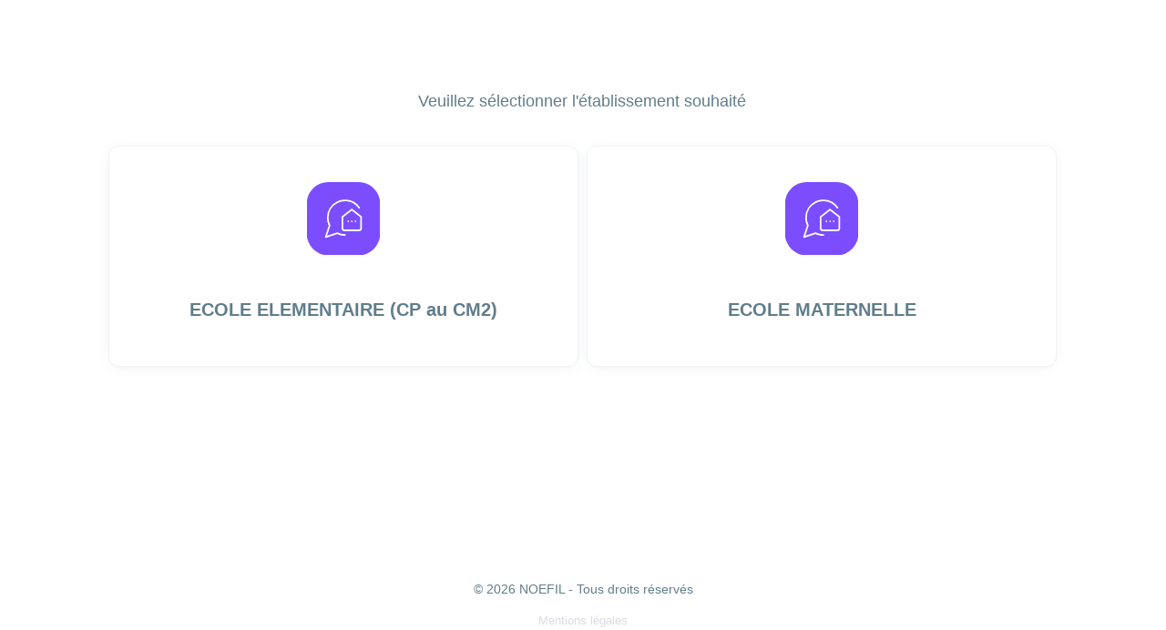

--- FILE ---
content_type: text/html; charset=utf-8
request_url: https://www.noefil.fr/inscription?portail=QjI5OQ==
body_size: 10086
content:
<!DOCTYPE html>
<!-- P_CONNEXION_V2 06/01/2026 12:16 WEBDEV 25 25.0.247.6 --><html lang="fr" class="htmlstd html5">
<head><meta http-equiv="Content-Type" content="text/html; charset=UTF-8">
<title>Inscription</title><meta name="generator" content="WEBDEV">
<meta name="viewport" content="width=device-width">
<meta http-equiv="x-ua-compatible" content="ie=edge"><link rel="shortcut icon" type="image/x-icon" href="/INSCRIPTION_WEB/res/favicon_F3537D65_.ico">
<style type="text/css">.wblien,.wblienHorsZTR {border:0;background:transparent;padding:0;text-align:center;box-shadow:none;_line-height:normal;-webkit-box-decoration-break: clone;box-decoration-break: clone; color:#7c4dff;}.wblienHorsZTR {border:0 !important;background:transparent !important;outline-width:0 !important;} .wblienHorsZTR:not([class^=l-]) {box-shadow: none !important;}a:active{}a:visited{}</style><link rel="stylesheet" type="text/css" href="/INSCRIPTION_WEB/res/standard.css?10001af106f7f">
<link rel="stylesheet" type="text/css" href="/INSCRIPTION_WEB/res/static.css?100023fba59e0">
<style type="text/css">.webdevclass-riche { transition:font-size 300ms; }</style><link rel="stylesheet" type="text/css" href="/INSCRIPTION_WEB/MaterialDesign2240MaterialDesign2MaterialPurple2_rwd.css?10000af492775">
<link rel="stylesheet" type="text/css" href="/INSCRIPTION_WEB/PENCIL240MaterialDesign2MaterialPurple2_rwd.css?10000a9dc0399">
<link rel="stylesheet" type="text/css" href="/INSCRIPTION_WEB/palette-PENCIL_WWW_rwd.css?10000104c663b">
<link rel="stylesheet" type="text/css" href="/INSCRIPTION_WEB/palette-MaterialPurple2_rwd.css?100006ab7207b">
<link rel="stylesheet" type="text/css" href="/INSCRIPTION_WEB/res/WDMenu.css?100005a825d5a">
<link rel="stylesheet" type="text/css" href="/INSCRIPTION_WEB/P_CONNEXION_V2_style.css?100004bf72e9d">
<style type="text/css">
body{ position:relative;line-height:normal;height:auto; min-height:100%; color:#5f6469;} body{}html {background-color:#ffffff;position:relative;}#page{position:relative; background-color:#ffffff;}html {height:100%;overflow-x:hidden;} body,form {height:auto; min-height:100%;margin:0 auto !important;box-sizing:border-box;} .A89{-webkit-appearance:none;}.A87{-webkit-appearance:none;}.dzA7{width:100%;;overflow-x:hidden;;overflow-y:hidden;position:static;}#fztzA20,#tzA20{font-family:Roboto, Helvetica, Arial, sans-serif;font-size:20px;font-size:1.25rem;font-weight:bold; color:#6B30FF;text-align:center; }.l-6{}#fztzA26,#tzA26{font-weight:bold;color:#D93025;}.l-13{}#A24_2{font-family:Roboto, Helvetica, Arial, sans-serif;background-color:transparent;border-left:none;border-top:none;border-right:none;border-bottom:none;}#fztzA1,#tzA1{color:#D93025;text-align:left;}.A24-2-sty10001{font-family:Roboto, Helvetica, Arial, sans-serif;background-color:transparent;border-top-width:0;border-right-width:0;border-bottom-width:0;border-left-width:0;border-left:none;border-top:none;border-right:none;border-bottom:none;}#A8{  }#A8.wbSurvol,#A8:hover{opacity:0.75;}#lzA89,#lztzA89{font-size:15px;font-size:0.9375rem;color:#3C4043;}.padding#lzA89,.webdevclass-riche #lzA89,.webdevclass-riche#lzA89,.padding#lztzA89,.webdevclass-riche #lztzA89,.webdevclass-riche#lztzA89{padding-bottom:6px;}#A89{border-left-color:#DADCE0;border-top-color:#DADCE0;border-right-color:#DADCE0;border-bottom-color:#DADCE0;border-radius:4px;}.padding#A89,.webdevclass-riche #A89,.webdevclass-riche#A89{padding:6px 12px;}#A89.wbSurvol,#A89:hover{border-left:1px solid #5F6469;border-top:1px solid #5F6469;border-right:1px solid #5F6469;border-bottom:1px solid #5F6469;}#A89.wbFocus,#A89:focus{border-left:1px solid #6B30FF;border-top:1px solid #6B30FF;border-right:1px solid #6B30FF;border-bottom:1px solid #6B30FF;box-shadow:none;}#A89.wbActif,#A89:active{border-left:1px solid #6B30FF;border-top:1px solid #6B30FF;border-right:1px solid #6B30FF;border-bottom:1px solid #6B30FF;box-shadow:none;}.l-14{}#A32,#tzA32,#bzA32{color:rgba(95,100,105,0.80);text-align:center;box-shadow:0 -8px 0 0 #FFFFFF inset,0 -9px 0 0 rgba(95,100,105,0.80) inset;}#A36,#bzA36{background-color:#263238;}.l-15{}#tzA3,#tzA3{font-family:Roboto, Helvetica, Arial, sans-serif;font-size:20px;font-size:1.25rem; color:#202124;text-align:center; }.l-12{color:#5F6469;background-color:#FFFFFF;border-radius:10px;box-shadow:0 0 2px 0 rgba(145,158,171,0.24),0 16px 32px -4px rgba(145,158,171,0.24);}.A11-sty10001{color:#5F6469;background-color:#FFFFFF;border-radius:10px;box-shadow:0 0 2px 0 rgba(145,158,171,0.24),0 16px 32px -4px rgba(145,158,171,0.24);}.l-7{}</style>
<style type="text/css" id="rgs-A12-1">.l-32{color:#5F6469;background-color:#FFFFFF;border-radius:10px;box-shadow:0 0 2px 0 rgba(145,158,171,0.24),0 2px 15px -4px rgba(145,158,171,0.24);}.l-32.wbSurvol,.l-32:hover{border-top-width:0;border-right-width:0;border-bottom-width:0;border-left-width:0;border-left:1px solid #607D8B;border-top:1px solid #607D8B;border-right:1px solid #607D8B;border-bottom:1px solid #607D8B;-ms-transition:all 300ms ease 0ms;-moz-transition:all 300ms ease 0ms;-webkit-transition:all 300ms ease 0ms;-o-transition:all 300ms ease 0ms;transition:all 300ms ease 0ms;-ms-transform:translateY(-5px);-moz-transform:translateY(-5px);-webkit-transform:translateY(-5px);-o-transform:translateY(-5px);transform:translateY(-5px);cursor: pointer}.htmlstd .padding.l-32.wbSurvol,.htmlstd .webdevclass-riche .l-32.wbSurvol,.htmlstd .webdevclass-riche.l-32.wbSurvol,.htmlstd .padding.l-32:hover,.htmlstd .webdevclass-riche .l-32:hover,.htmlstd .webdevclass-riche.l-32:hover{padding-bottom:0;padding-left:0;}.A16-sty10001{color:#5F6469;background-color:#FFFFFF;border-radius:10px;box-shadow:0 0 2px 0 rgba(145,158,171,0.24),0 2px 15px -4px rgba(145,158,171,0.24);}.dzA17{width:100%;;overflow-x:hidden;;overflow-y:hidden;position:static;}#tzzrl_1_A5,#tzzrl_1_A5{font-family:Roboto, Helvetica, Arial, sans-serif;font-size:20px;font-size:1.25rem;font-weight:bold; color:#607D8B;text-align:center;}</style><style type="text/css" id="rgs-A12-2">.l-32{color:#5F6469;background-color:#FFFFFF;border-radius:10px;box-shadow:0 0 2px 0 rgba(145,158,171,0.24),0 2px 15px -4px rgba(145,158,171,0.24);}.l-32.wbSurvol,.l-32:hover{border-top-width:0;border-right-width:0;border-bottom-width:0;border-left-width:0;border-left:1px solid #607D8B;border-top:1px solid #607D8B;border-right:1px solid #607D8B;border-bottom:1px solid #607D8B;-ms-transition:all 300ms ease 0ms;-moz-transition:all 300ms ease 0ms;-webkit-transition:all 300ms ease 0ms;-o-transition:all 300ms ease 0ms;transition:all 300ms ease 0ms;-ms-transform:translateY(-5px);-moz-transform:translateY(-5px);-webkit-transform:translateY(-5px);-o-transform:translateY(-5px);transform:translateY(-5px);cursor: pointer}.htmlstd .padding.l-32.wbSurvol,.htmlstd .webdevclass-riche .l-32.wbSurvol,.htmlstd .webdevclass-riche.l-32.wbSurvol,.htmlstd .padding.l-32:hover,.htmlstd .webdevclass-riche .l-32:hover,.htmlstd .webdevclass-riche.l-32:hover{padding-bottom:0;padding-left:0;}.A16-sty10001{color:#5F6469;background-color:#FFFFFF;border-radius:10px;box-shadow:0 0 2px 0 rgba(145,158,171,0.24),0 2px 15px -4px rgba(145,158,171,0.24);}.dzA17{width:100%;;overflow-x:hidden;;overflow-y:hidden;position:static;}#tzzrl_2_A5,#tzzrl_2_A5{font-family:Roboto, Helvetica, Arial, sans-serif;font-size:20px;font-size:1.25rem;font-weight:bold; color:#607D8B;text-align:center;}</style><style type="text/css">#tzA19,#tzA19{font-size:18px;font-size:1.125rem;color:#607D8B;text-align:center;}#tzM4,#tzM4{color:#607D8B;}.M5-sty10001{font-size:small;font-size:0.8125rem;color:#DADCE0;}.wbplanche{background-repeat:repeat;background-position:0% 0%;background-attachment:scroll;background-size:auto auto;background-origin:padding-box;}.wbplancheLibInc{_font-size:1px;}</style></head><body onkeypress="clWDUtil.pfGetTraitement('P_CONNEXION_V2',3,void 0)(event); " onload=";clWDUtil.pfGetTraitement('P_CONNEXION_V2',15,void 0)(event); " onunload="clWDUtil.pfGetTraitement('P_CONNEXION_V2',16,'_COM')(event); " class="wbRwd"><form name="P_CONNEXION_V2" action="/inscription/P_CONNEXION_V2/lEcAAJxcg1wQAAD_lwuc70aQlsk" target="_self" onsubmit="return clWDUtil.pfGetTraitement('P_CONNEXION_V2',18,void 0)(event); " method="post" class="clearfix"><div class="h-0"><input type="hidden" name="WD_JSON_PROPRIETE_" value="{&quot;m_oProprietesSecurisees&quot;:{&quot;M2&quot;:{&quot;118&quot;:3}}}"/><input type="hidden" name="WD_BUTTON_CLICK_" value="A8"><input type="hidden" name="WD_ACTION_" value=""></div><div  class="clearfix pos1"><div  id="page" class="clearfix pos2" data-window-width="1200" data-window-height="942" data-width="1200" data-height="942" data-media="[{'query':'@media only all and (max-width: 1200px)','attr':{'data-window-width':'1199','data-window-height':'962','data-width':'1199','data-height':'1323'}}]"><div  class="clearfix pos3"><div  class="clearfix pos4"><table style=" width:100%;" id="M1">
<tr><td><div  class="clearfix pos5"><div  class="clearfix pos6"><table style=" width:100%;" id="M2" class="fullHeight wbPlanConteneur wbPlanDeM2" data-webdev-class-usr="fullHeight">
<tr><td><div  class="clearfix ancragecenter wbPlan wbPlanDansM2 wbPlanSimple wbPlanNumero2 pos7"><div  class="clearfix ancragecenter pos8"><div  class="clearfix ancragecenter pos9"><div  class="clearfix ancragecenter pos10"><table style=" width:100%;" id="A10" class="A10-layout Normal A10-sty10001 padding">
<tr><td><ol class="wbChampDisposition A10-layout-ol"><li style="display:none;" id="A10_1" class="A10-layout-li wbCelluleDeChampDisposition A10_1 l-6 A10-1-sty10001 padding "><div  class="clearfix ancragecenter pos11"><div  class="clearfix ancragecenter pos12"><div class="lh0 dzSpan dzA7" id="dzA7" style="wbStyle:'data-wbdispositioncell-a10_1-layout-li';--wbStyle:'data-wbdispositioncell-a10_1-layout-li';"><i class="wbHnImg" style="opacity:0;" data-wbModeHomothetique="21"><img src="/INSCRIPTION_WEB/C:\Mes%20Sites\PENCIL_WWW\PENCIL_WWW_WEB\ext\IMG_Accueil.png" alt="" id="A7" class="Image padding" style=" width:100%;display:block;border:0;" onload="(window.wbImgHomNav ? window.wbImgHomNav(this,21,0) : (window['wbImgHomNav_DejaLoaded'] = (window['wbImgHomNav_DejaLoaded']||[]).concat([  [this,21,0]  ]))); "></i></div></div><div  class="clearfix ancragecenter pos13"><table style=" width:100%;height:68px;"><tr><td style="wbStyle:'data-wbdispositioncell-a10_1-layout-li';--wbStyle:'data-wbdispositioncell-a10_1-layout-li';" id="tzA20" class="Normal padding">Bienvenue</td></tr></table></div><div  class="clearfix ancragecenter pos14"><table style=" width:100%;"><tr><td style="wbStyle:'data-wbdispositioncell-a10_1-layout-li';--wbStyle:'data-wbdispositioncell-a10_1-layout-li';" id="A15" class="valignmiddle"></td></tr></table></div></div></li><li style="" id="A10_2" class="A10-layout-li wbCelluleDeChampDisposition A10_2 l-7 A10-2-sty10001 padding "><div  class="clearfix pos15"><div  class="clearfix pos16"><table style=" width:100%;wbStyle:'data-wbdispositioncell-a10_2-layout-li';--wbStyle:'data-wbdispositioncell-a10_2-layout-li';" id="A4">
<tr><td><div  class="clearfix ancragecenter pos17"><div  class="clearfix ancragecenter pos18"><div  class="clearfix ancragecenter pos19"><table data-media="[{'query':'@media only all and (max-width: 1200px)','attr':{'data-width':'1027','data-height':'632','data-min-width':'0','data-min-height':'0'}}]" data-width="547" data-height="632" style=" width:100%;position:relative;" id="A11" class="ancragesup wbPlanConteneur wbPlanDeA11 l-12 A11-sty10001 padding">
<tr><td><table style="position:relative;width:100%;height:100%;margin-bottom:-1px"><tr style="height:100%"><td><div  class="clearfix ancragecenter wbPlan wbPlanDansA11 wbActif wbPlanSimple wbPlanNumero1 pos20"><div  class="clearfix ancragecenter pos21"><div  class="clearfix ancragecenter pos22"><table style=" width:100%;" id="A24" class="A24-layout Normal A24-sty10001 padding">
<tr><td><ol class="wbChampDisposition A24-layout-ol"><li style="" id="A24_1" class="A24-layout-li wbCelluleDeChampDisposition A24_1 l-13 A24-1-sty10001 padding "><div  class="clearfix ancragecenter pos23"><div  class="clearfix ancragecenter pos24"><table style=" width:100%;wbStyle:'data-wbdispositioncell-a24_1-layout-li';--wbStyle:'data-wbdispositioncell-a24_1-layout-li';" id="A6">
<tr><td style=" height:52px;"><div  class="clearfix ancragecenter pos25"><div  class="clearfix ancragecenter pos26"><table style=" width:100%;border-spacing:0;height:37px;border-collapse:separate;border:0;outline:none;" id="bzA9"><tr><td style="border:none;" id="tzA9" class="valignmiddle"><button type="button" onclick="if(clWDUtil.pfGetTraitement('P_CONNEXION_V2',18,void 0)()){_JSL(_PAGE_,'A9','_self','','');} " id="A9" class="btn-information wblien bbox padding webdevclass-riche" style="display:block;width:100%;height:auto;min-height:37px;width:100%;height:auto;min-height:37px;">Rechercher un établissement...</button></td></tr></table></div></div></td></tr></table></div></div></li><li style="" id="A24_2" class="A24-layout-li wbCelluleDeChampDisposition A24_2 Normal-Fond-Negatif A24-2-sty10001 padding  d-0"><div  class="clearfix ancragecenter pos27"><div  class="clearfix ancragecenter pos28"><table style=" width:100%;height:36px;"><tr><td style="visibility:hidden;wbStyle:'data-wbdispositioncell-a24_2-layout-li';--wbStyle:'data-wbdispositioncell-a24_2-layout-li';" id="tzA1" class="pied-de-page padding"></td></tr></table></div></div></li><li style="" id="A24_3" class="A24-layout-li wbCelluleDeChampDisposition A24_3 l-14 A24-3-sty10001 padding "><div  class="clearfix ancragecenter pos29"><div  class="clearfix ancragecenter pos30"><TABLE style=" width:100%;border-collapse:separate;">
<tr><TD style=" width:370px;"><TABLE style=" width:100%;border-collapse:separate;">
<tr><TD style=" width:100%;"><table style=" width:100%;wbStyle:'data-wbdispositioncell-a24_3-layout-li';--wbStyle:'data-wbdispositioncell-a24_3-layout-li';" id="czA87">
<tr><td style=" height:55px;"><TABLE style=" width:100%;border-collapse:separate;">
<tr><TD style=" width:370px;"><ul style=" width:100%;" class="wbLibChamp wbLibChampA87">
<li style=" height:55px;"><table style=" width:370px;height:55px;"><tr><td id="lzA87" class="l-20 padding webdevclass-riche">Nom d'utilisateur</td></tr></table></li><li style=" width:100%;"><table style=" width:100%;border-spacing:0;height:31px;border-collapse:separate;border:0;background:none;outline:none;" id="bzA87" class="l-19"><tr><td style="border:none;box-shadow:none;-ms-transform:none;-moz-transform:none;-webkit-transform:none;-o-transform:none;transform:none;" id="tzA87" class="valignmiddle"><INPUT TYPE="text" NAME="A87" VALUE="" id="A87" class="l-19 A87 padding webdevclass-riche" autocomplete="off"></td></tr></table></li></ul></td></tr>
</table></td></tr></table></td></tr>
</table></td></tr>
</table></div><div  class="clearfix ancragecenter pos31"><TABLE style=" width:100%;border-collapse:separate;">
<tr><TD style=" width:370px;"><TABLE style=" width:100%;border-collapse:separate;">
<tr><TD style=" width:100%;"><table style=" width:100%;wbStyle:'data-wbdispositioncell-a24_3-layout-li';--wbStyle:'data-wbdispositioncell-a24_3-layout-li';" id="czA89">
<tr><td style=" height:55px;"><TABLE style=" width:100%;border-collapse:separate;">
<tr><TD style=" width:370px;"><ul style=" width:100%;" class="wbLibChamp wbLibChampA89">
<li style=" height:55px;"><table style=" width:370px;height:55px;"><tr><td id="lzA89" class="Normal padding webdevclass-riche">Mot de passe</td></tr></table></li><li style=" width:100%;"><table style=" width:100%;border-spacing:0;height:31px;border-collapse:separate;border:0;outline:none;" id="bzA89"><tr><td style="border:none;" id="tzA89" class="valignmiddle"><div style="position:relative;"><INPUT TYPE="password" NAME="A89" VALUE="" onkeyup="if (!this.wbMdpInit && !event.key && !!this.value) this.nextSibling.remove(); this.wbMdpInit=this.value!=''; clWDUtil.SetDisplay(this.nextSibling, !!this.value); " onblur="this.type='password'; " id="A89" class="SAI A89 padding webdevclass-riche"><div style="position:absolute;right:13px;top:50%;margin-top:-10px;display:none;"><a tabindex="-1" href="javascript:{}" ontouchstart="this.onmouseleave=this.onmouseup=this.onmousedown=undefined; this.parentNode.parentNode.firstChild.type=='password' ? this.parentNode.parentNode.firstChild.type='text' : this.parentNode.parentNode.firstChild.type='password'" onmousedown="this.parentNode.parentNode.firstChild.type='text'" onmouseleave="this.parentNode.parentNode.firstChild.type='password'" onmouseup="this.parentNode.parentNode.firstChild.type='password'"><img style="vertical-align:top" src="/INSCRIPTION_WEB/res/MenuAfficheMDP.png" alt="..."></a></div></div></td></tr></table></li></ul></td></tr>
</table></td></tr></table></td></tr>
</table></td></tr>
</table></div><div  class="clearfix ancragecenter pos32"><button type="button" onclick="clWDUtil.pfGetTraitement('A8',0,void 0)(event); " id="A8" class="BTN-Defaut wblien bbox padding webdevclass-riche" style="width:100%;height:auto;min-height:37px;width:100%;height:auto;min-height:37px;display:inline-block;wbStyle:'data-wbdispositioncell-a24_3-layout-li';--wbStyle:'data-wbdispositioncell-a24_3-layout-li';">Connexion</button></div><div  class="clearfix ancragecenter pos33"><table style=" width:100%;height:20px;"><tr><td style="wbStyle:'data-wbdispositioncell-a24_3-layout-li';--wbStyle:'data-wbdispositioncell-a24_3-layout-li';" id="tzA37" class="LIEN-Haut-de-page-Centre valignmiddle"><a href="javascript:if(clWDUtil.pfGetTraitement('P_CONNEXION_V2',18,void 0)()){_JSL(_PAGE_,'A37','_self','','');}" id="A37" class="LIEN-Haut-de-page-Centre wblienHorsZTR bbox padding">J'ai oublié mon mot de passe ?</a></td></tr></table></div></div></li><li style="" id="A24_4" class="A24-layout-li wbCelluleDeChampDisposition A24_4 l-15 A24-4-sty10001 padding "><div  class="clearfix ancragecenter pos34"><div  class="clearfix ancragecenter pos35"><table style=" width:100%;border-spacing:0;border-collapse:separate;outline:none;wbStyle:'data-wbdispositioncell-a24_4-layout-li';--wbStyle:'data-wbdispositioncell-a24_4-layout-li';" id="bzA32"><tr><td style="border:none;box-shadow:none;" id="A32" class="SousTitre padding webdevclass-riche"><span class="-webdev-bc-0">&nbsp;Première visite ?&nbsp;</span></td></tr></table></div><div  class="clearfix ancragecenter pos36"><table style=" width:100%;border-spacing:0;height:42px;border-collapse:separate;border:0;background:none;outline:none;wbStyle:'data-wbdispositioncell-a24_4-layout-li';--wbStyle:'data-wbdispositioncell-a24_4-layout-li';" id="bzA36"><tr><td style="border:none;" id="tzA36" class="valignmiddle"><button type="button" onclick="if(clWDUtil.pfGetTraitement('P_CONNEXION_V2',18,void 0)()){_JSL(_PAGE_,'A36','_self','','');} " id="A36" class="btn-information wblien bbox padding webdevclass-riche" style="display:block;width:100%;height:auto;min-height:42px;width:100%;height:auto;min-height:42px;">Créer votre compte</button></td></tr></table></div></div></li></ol></td></tr></table></div></div></div><div  class="clearfix ancragecenter wbPlan wbPlanDansA11 wbPlanSimple wbPlanNumero2 pos37"><div  class="clearfix ancragecenter pos38"><div  class="clearfix ancragecenter pos39"><table style=" width:100%;"><tr><td id="tzA26" class="pied-de-page padding">Notre service est actuellement indisponible.<br />Merci de renouveler votre visite ultérieurement.<br /><br />Veuillez nous excuser pour la gêne occasionnée.</td></tr></table></div></div></div><div id="dwwA3" data-wbPlan="1,2" style="position:absolute;left:0px;top:6px;width:547px;height:37px;z-index:2;" class="ancragesuprwd ancragesupl wbPlan wbPlanDansA11 wbActif wbPlanMultiple" style="position:absolute;left:0px;top:6px;width:547px;height:37px;z-index:2;" data-width="547" data-media="[{'query':'@media only all and (max-width: 1200px)','attr':{'style':'position:absolute;left:0px;top:6px;width:1029px;height:37px;z-index:2;','data-width':'1029','data-min-width':'0'}}]"><table style=" width:100%;border-spacing:0;height:37px;border-collapse:separate;outline:none;" id="bzA3"><tr><td style="border:none;" id="tzA3" class="Normal padding" data-width="547" data-media="[{'query':'@media only all and (max-width: 1200px)','attr':{'data-width':'1029','data-min-width':'0'}}]">Bienvenue sur NOEFIL INSCRIPTION</td></tr></table></div></td></tr></table></td></tr></table></div><div  class="clearfix ancragecenter pos40"><button type="button" onclick="if(clWDUtil.pfGetTraitement('P_CONNEXION_V2',18,void 0)()){_JSL(_PAGE_,'A2','_self','','');} " id="A2" class="BTN-Precedent wblien bbox padding webdevclass-riche" style="width:100%;height:auto;min-height:37px;width:100%;height:auto;min-height:37px;display:inline-block;visibility:hidden;">ADMINISTRATION</button></div></div></div></td></tr></table></div></div></li></ol></td></tr></table></div></div></div></div><div  class="clearfix ancragecenter wbPlan wbPlanDansM2 wbActif wbPlanSimple wbPlanNumero3 pos41"><div  class="clearfix ancragecenter pos42"><div  class="clearfix ancragecenter pos43"><div  class="clearfix ancragecenter pos44"><div  class="clearfix ancragecenter pos45"><table style=" width:100%;height:42px;"><tr><td id="tzA19" class="SousTitre padding">Veuillez sélectionner l'établissement souhaité</td></tr></table></div><div  class="clearfix ancragecenter pos46"><div  class="clearfix ancragecenter pos47"><input type=hidden name="A12" value="-1"><input type=hidden name="A12_DEB" value="1"><input type=hidden name="_A12_OCC" value="2"><table style=" width:100%;">
<tr><td id=con-A12><table  id="A12_1" style="float:left;"><tr><td style=" " class="l-24 wbImpaire padding"><div  class="clearfix pos48"><div  class="clearfix pos49"><table style=" width:100%;border-collapse:separate;" id="zrl_1_A16" class="l-32 A16-sty10001 padding">
<tr><td onclick="_PAGE_.A12.value=1;_PAGE_.A12.value=1;clWDUtil.pfGetTraitement('A16',0,void 0)(event); "><div  class="clearfix ancragecenter pos50"><div  class="clearfix ancragecenter pos51"><div  class="clearfix ancragecenter pos52"><i data-wbImgInfoCache="E47DF0EB271D913278BB1D42B54D8F22083E9002" class="wbHnImg" style="opacity:0;" data-wbModeHomothetique="19"><img src="/inscription/P_CONNEXION_V2/lEcAAJxcg1wQAAD_lwuc70aQlsk?WD_ACTION_=IMAGE&A17=1552113109&A13=1" data-width="80" data-height="50" data-media="[{'query':'@media only all and (max-width: 1200px)','attr':{'data-width':'304','data-min-width':'0','data-height':'50','data-min-height':'0'}}]" alt="" onclick="javascript:_PAGE_.A12.value=1;javascript:_PAGE_.A12.value=1; " id="zrl_1_A13" class="Image wbGalerieChpRef padding" style=" width:100%;display:block;border:0;" onload="(window.wbImgHomNav ? window.wbImgHomNav(this,19,0) : (window['wbImgHomNav_DejaLoaded'] = (window['wbImgHomNav_DejaLoaded']||[]).concat([  [this,19,0]  ]))); "></i></div><div  class="clearfix ancragecenter pos53"><table style=" width:100%;height:110px;"><tr><td id="tzzrl_1_A5" class="Normal padding"><div id="zrl_1_A14">ECOLE ELEMENTAIRE (CP au CM2)</div></td></tr></table></div></div></div></td></tr></table></div></div></td></tr></table><table  id="A12_2" style="float:left;"><tr><td style=" " class="l-25 wbPaire padding"><div  class="clearfix pos48"><div  class="clearfix pos49"><table style=" width:100%;border-collapse:separate;" id="zrl_2_A16" class="l-32 A16-sty10001 padding">
<tr><td onclick="_PAGE_.A12.value=2;_PAGE_.A12.value=2;clWDUtil.pfGetTraitement('A16',0,void 0)(event); "><div  class="clearfix ancragecenter pos50"><div  class="clearfix ancragecenter pos51"><div  class="clearfix ancragecenter pos52"><i data-wbImgInfoCache="E47DF0EB271D913278BB1D42B54D8F22083E9002" class="wbHnImg" style="opacity:0;" data-wbModeHomothetique="19"><img src="/inscription/P_CONNEXION_V2/lEcAAJxcg1wQAAD_lwuc70aQlsk?WD_ACTION_=IMAGE&A17=1552113109&A13=2" data-width="80" data-height="50" data-media="[{'query':'@media only all and (max-width: 1200px)','attr':{'data-width':'304','data-min-width':'0','data-height':'50','data-min-height':'0'}}]" alt="" onclick="javascript:_PAGE_.A12.value=2;javascript:_PAGE_.A12.value=2; " id="zrl_2_A13" class="Image wbGalerieChpRef padding" style=" width:100%;display:block;border:0;" onload="(window.wbImgHomNav ? window.wbImgHomNav(this,19,0) : (window['wbImgHomNav_DejaLoaded'] = (window['wbImgHomNav_DejaLoaded']||[]).concat([  [this,19,0]  ]))); "></i></div><div  class="clearfix ancragecenter pos53"><table style=" width:100%;height:110px;"><tr><td id="tzzrl_2_A5" class="Normal padding"><div id="zrl_2_A14">ECOLE MATERNELLE</div></td></tr></table></div></div></div></td></tr></table></div></div></td></tr></table></td></table></div></div></div></div></div></div></td></tr></table></div></div></td></tr></table></div><div  class="clearfix pos54"><table style=" width:100%;" id="M3">
<tr><td><div  class="clearfix ancragecenter pos55"><div  class="clearfix ancragecenter pos56"><div  class="clearfix ancragecenter pos57"><table style=" width:100%;height:19px;"><tr><td id="tzM4" class="pied-de-page padding">© %1 NOEFIL - Tous droits réservés</td></tr></table></div><div  class="clearfix ancragecenter pos58"><nav id="M5" class="wbMenuMain wbLargeurRWD wbMenuHorizontal wbMenuSouris" class="wbMenuMain wbLargeurRWD wbMenuHorizontal wbMenuSouris" data-media="[{'query':'@media only all and (max-width: 1200px)','attr':{'class':'wbMenuMain wbLargeurRWD wbMenuHorizontal wbMenuSouris'}}]" role="navigation"><ul role="menubar" class="effet WDOngletMain" onclick="oGetObjetChamp('M5').OnClick(event)"><li id="tzM6" style="" data-media="[{'query':'@media only all and (max-width: 1200px)','attr':{'style':''}}]" class="padding effet WDMenuTDImage wbMenuOption WDMenuOption" role="menuitem"><ul class="wbOptionAvecSousMenu"><li class="wbOptionLien"><a href="/INSCRIPTION_WEB/FR/Static/MENTIONS-LEGALES.html" target="_blank" id="M6" class="l-36 wbLienMenu  MENU-CSS-Defaut M5-sty10001 M6-sty10001  padding webdevclass-riche" data-classConcat="true" data-classRemove="(wbLienMenuAvecSousMenu|wbLienMenuAvecSousMenuBlancGaucheDefautVerticalMobile)" data-media="[{'query':'@media only all and (max-width: 1200px)','attr':{'class':''}}]">Mentions légales</a></li></ul></li></ul></nav></div></div></div></td></tr></table></div></div></div></div>
</form>
<script type="text/javascript">var _bTable16_=false;
</script>
<script type="text/javascript" src="/INSCRIPTION_WEB/res/WWConstante5.js?3fffedffaa3e1"></script>
<script type="text/javascript" src="/INSCRIPTION_WEB/res/WDUtil.js?3ffff09f60e8b"></script>
<script type="text/javascript" src="/INSCRIPTION_WEB/res/StdAction.js?30000d50d7d8f"></script>
<script type="text/javascript" src="/INSCRIPTION_WEB/res/WDChamp.js?300011f1d9ab4"></script>
<script type="text/javascript" src="/INSCRIPTION_WEB/res/WDMenu.js?3000264ac4da3"></script>
<script type="text/javascript" src="/INSCRIPTION_WEB/res/WDXML.js?30003f103b809"></script>
<script type="text/javascript" src="/INSCRIPTION_WEB/res/WDAJAX.js?3000b09f60e8b"></script>
<script type="text/javascript" src="/INSCRIPTION_WEB/res/WDStd.js?30014f103b809"></script>
<script type="text/javascript" src="/INSCRIPTION_WEB/res/WDAnim.js?3001509f60e8b"></script>
<script type="text/javascript" src="/INSCRIPTION_WEB/res/WD.js?300282bbeed8c"></script>
<script type="text/javascript" src="/INSCRIPTION_WEB/res/PGN_PENCIL.js?40000ed7c18ba"></script>
<script type="text/javascript">
//# sourceMappingURL=[data-uri]
var _WD_="/INSCRIPTION_WEB/";var _NA_=5;var _PU_="/inscription/P_CONNEXION_V2/lEcAAJxcg1wQAAD_lwuc70aQlsk";var _GFI_A_=true;var _GFI_T_=60;var _PAGE_=document["P_CONNEXION_V2"];clWDUtil.DeclareClones({});clWDUtil.DeclareChamp("M5",void 0,void 0,void 0,WDMenu,[true,{}],true,true);
var _COL={9:"#f5cbc8",66:"#d93025"};
function _SET_M4_1(){_JGE("M4",document).innerHTML=clWDUtil.sEncodeInnerHTML(arguments[0],true,false);}
function _GET_M4_1(){return clWDUtil.sGetInnerText(_JGE("M4",document));}
function _GET_A87_1(){return document.getElementsByName("A87")[0].value;}
function _SET_A87_1(){document.getElementsByName("A87")[0].value=arguments[0];}
function _GET_A89_1(){return document.getElementsByName("A89")[0].value;}
function _SET_A89_1(){document.getElementsByName("A89")[0].value=arguments[0];}
function _SET_A1_1(){_JGE("A1",document).innerHTML=clWDUtil.sEncodeInnerHTML(arguments[0],true,false);}
function _SET_A1_7(){clWDUtil.PrepareDispositionMAJ(clWDUtil.oGetCurrentStyleIdName("A1",document,true,true,false).visibility=clWDUtil.sGetVisibility(arguments[0],0));}
function _GET_A12_1(){return document.getElementsByName("A12")[0].value;}
function _SET_A12_1(){document.getElementsByName("A12")[0].value=arguments[0];}
clWDUtil.DeclareTraitementEx("P_CONNEXION_V2",true,[3,function(event){return clWDUtil.bOnKeyPressPage(arguments,this,[{bEntree:1,tabValidation:[],pfFonction:clWDUtil.pfGetTraitement("A8",0,void 0)}],{})},void 0,true,15,function(event){clWDUtil.pfGetTraitement("P_CONNEXION_V2",15,"_COM")(event);if(false===clWDUtil.pfGetTraitement("P_CONNEXION_V2",15,"_0")(event)){return;};var __VARS0=new NSPCS.NSValues.CVariablesLocales(0,1);{void 0;}},void 0,true,15,function(event){var __VARS0=new NSPCS.NSValues.CVariablesLocales(0,1);try{clWDUtil.Try();{NSPCS.NSChamps.oGetChamp("M4",3).vSetValeur(NSPCS.NSOperations.ChaineConstruit(NSPCS.NSChamps.oGetChamp("M4",3),(new Date()).getFullYear()),0,{});void 0;}}catch(_E){clWDUtil.xbCatchThrow(_E,event);return;}finally{clWDUtil&&clWDUtil.oFinally();}},"_0",true,18,function(event){window.NSPCS&&NSPCS.NSChamps.ms_oSynchronisationServeur.OnSubmit();return true;},void 0,true]);
clWDUtil.DeclareTraitementEx("A8",false,[0,function(event){var __VARS0=new NSPCS.NSValues.CVariablesLocales(0,1);try{clWDUtil.Try();{if(NSPCS.NSOperations.oLogique(1,NSPCS.NSOperations.bComparaison(NSPCS.NSChamps.oGetChamp("A87",2),"",true,false,true,false),NSPCS.NSOperations.bComparaison(NSPCS.NSChamps.oGetChamp("A89",2),"",true,false,true,false))){clWDUtil.PrepareDispositionMAJ(NSPCS.NSChamps.oGetChamp("A24",126).viGetSousElement(0,[1]).viGetPropriete(1,7).vSetValeur(true,0,{}));NSPCS.NSChamps.oGetChamp("A1",3).vSetValeur("Veuillez saisir vos identifiants de connexion.",0,{});clWDUtil.PrepareDispositionMAJ(NSPCS.NSChamps.oGetChamp("A1",3).viGetPropriete(1,7).vSetValeur(true,0,{}));return;}void 0;}}catch(_E){clWDUtil.xbCatchThrow(_E,event);return;}finally{clWDUtil&&clWDUtil.oFinally();}if(clWDUtil.pfGetTraitement("P_CONNEXION_V2",18,void 0)()){_JSL(_PAGE_,"A8","_self","","");}},void 0,true]);
clWDUtil.DeclareTraitementEx("A16",false,[0,function(event){var __VARS0=new NSPCS.NSValues.CVariablesLocales(0,1);try{clWDUtil.Try();{clWDAJAXMain.AJAXExecuteSynchrone20("P_CONNEXION_V2.pl_selectEts","A16",1,NSPCS.NSValues.oAny2Natif(NSPCS.NSChamps.oGetChamp("A12",11)));void 0;}}catch(_E){clWDUtil.xbCatchThrow(_E,event);return;}finally{clWDUtil&&clWDUtil.oFinally();}},void 0,true]);
clWDUtil.DeclareTraitementEx("P_CONNEXION_V2",true,[15,function(event){clWDUtil.DeclareChampInit();window.chfocus&&chfocus();clWDUtil.ExecuteInitTerm(["PGNPENCIL_LOD"],event);},"_COM",false,16,function(event){clWDUtil.ExecuteInitTerm(["PGNPENCIL_UNL"],event);},"_COM",false]);
</script>

<script type="text/javascript" src="/INSCRIPTION_WEB/res/jquery-3.js?20000a2a7b286"></script><script type="text/javascript" data-wb-modal src="/INSCRIPTION_WEB/res/jquery-ancrage-ie.js?20003e732e13b"></script><script type="text/javascript" src="/INSCRIPTION_WEB/res/jquery-ui.js?20006c8d053d3"></script><script type="text/javascript" src="/INSCRIPTION_WEB/res/jquery-effet.js?20004c943cf3b"></script><script type="text/javascript" data-wb-modal src="/INSCRIPTION_WEB/res/jquery-ancrage-sup-epingle.js?20005a0d799bd"></script><style type="text/css">.wbTooltip{font-family:Roboto, Helvetica, Arial, sans-serif;font-size:14px;font-size:0.875rem;color:rgba(95,100,105,0.75);text-align:left;vertical-align:middle;background-color:#FFFFFF;border-top-width:0;border-right-width:0;border-bottom-width:0;border-left-width:0;border-left:1px solid #DADCE0;border-top:1px solid #DADCE0;border-right:1px solid #DADCE0;border-bottom:1px solid #DADCE0;border-radius:2px;padding:3px 8px;}@media only all and (max-width: 1200px){.wbTooltip{font-family:Roboto, Helvetica, Arial, sans-serif;font-size:14px;font-size:0.875rem;color:rgba(95,100,105,0.75);text-align:left;vertical-align:middle;background-color:#FFFFFF;border-top-width:0;border-right-width:0;border-bottom-width:0;border-left-width:0;border-left:1px solid #DADCE0;border-top:1px solid #DADCE0;border-right:1px solid #DADCE0;border-bottom:1px solid #DADCE0;border-radius:2px;padding:3px 8px;}}</style><script type="text/javascript">jQuery().ready(function(){$( document ).tooltip({ delay : 1000,	items: "[title]:not(iframe,svg)", position : {my: 'left top+20',collision: 'flip'},	track : false, tooltipClass : "wbTooltip",open: function( event, ui ) { $('.wbTooltip').not($(ui.tooltip[0])).fadeOut(500); ui.tooltip.position( { my: 'left+15 center', at: 'right center', of : event} ); },content: function(callback) { callback($(this).prop('title').replace(String.fromCharCode(10), '<br />')); }});if (window.clWDUtil && window.$ && window.$.ui){function fNettoyageBulle(){$('.wbTooltip').fadeOut(500);	}if (clWDUtil.m_oNotificationsAjoutHTML){clWDUtil.m_oNotificationsAjoutHTML.AddNotification(fNettoyageBulle);}if (clWDUtil.m_oNotificationsFinAJAX){clWDUtil.m_oNotificationsFinAJAX.AddNotification(fNettoyageBulle);}} });</script><script type="text/javascript">
if (window["_gtabPostTrt"]!==undefined){for(var i=window["_gtabPostTrt"].length-1; i>-1; --i){var domCible = window["_gtabPostTrt"][i].cible;for(pcode in window["_gtabPostTrt"][i].pcode){var tmp=domCible[pcode.toString()]; var f = window["_gtabPostTrt"][i].pcode[pcode];  domCible[pcode.toString()] = function() { if (tmp) tmp.apply(this,arguments); return f.apply(this,arguments); };if (pcode.toString()=='onload'){if (domCible.complete || domCible.getAttribute("data-onload-posttrt")=="true") domCible[pcode.toString()]();domCible.removeAttribute("data-onload-posttrt");}}}}
</script><style>
.fullHeight {
min-height: calc(100vh - 93px);
}
</style></body></html>

--- FILE ---
content_type: text/css
request_url: https://www.noefil.fr/INSCRIPTION_WEB/MaterialDesign2240MaterialDesign2MaterialPurple2_rwd.css?10000af492775
body_size: 31214
content:
.Normal{font-family:Roboto, Helvetica, Arial, sans-serif;font-size:14px;font-size:0.875rem;color:#5F6469;vertical-align:middle;outline:none;}.htmlstd .padding.Normal,.htmlstd .webdevclass-riche .Normal,.htmlstd .webdevclass-riche.Normal,.htmlstd .padding.BTN-Couleur-2,.htmlstd .webdevclass-riche .BTN-Couleur-2,.htmlstd .webdevclass-riche.BTN-Couleur-2,.htmlstd .padding.Note-Fond-2,.htmlstd .webdevclass-riche .Note-Fond-2,.htmlstd .webdevclass-riche.Note-Fond-2,.htmlstd .padding.BTN-Style-3,.htmlstd .webdevclass-riche .BTN-Style-3,.htmlstd .webdevclass-riche.BTN-Style-3,.htmlstd .padding.Titre-Fond-3,.htmlstd .webdevclass-riche .Titre-Fond-3,.htmlstd .webdevclass-riche.Titre-Fond-3,.htmlstd .padding.BTN-Picto,.htmlstd .webdevclass-riche .BTN-Picto,.htmlstd .webdevclass-riche.BTN-Picto,.htmlstd .padding.SousMenu-Separateur-Petit,.htmlstd .webdevclass-riche .SousMenu-Separateur-Petit,.htmlstd .webdevclass-riche.SousMenu-Separateur-Petit,.htmlstd .padding.SousMenu-Ombre,.htmlstd .webdevclass-riche .SousMenu-Ombre,.htmlstd .webdevclass-riche.SousMenu-Ombre,.htmlstd .padding.LIEN-Encart-Gauche,.htmlstd .webdevclass-riche .LIEN-Encart-Gauche,.htmlstd .webdevclass-riche.LIEN-Encart-Gauche,.htmlstd .padding.LIEN-Encart-Droite,.htmlstd .webdevclass-riche .LIEN-Encart-Droite,.htmlstd .webdevclass-riche.LIEN-Encart-Droite,.htmlstd .padding.BTN-Precedent,.htmlstd .webdevclass-riche .BTN-Precedent,.htmlstd .webdevclass-riche.BTN-Precedent,.htmlstd .padding.BTN-Ajouter-Fond,.htmlstd .webdevclass-riche .BTN-Ajouter-Fond,.htmlstd .webdevclass-riche.BTN-Ajouter-Fond,.htmlstd .padding.BTN-Ajouter-Fond-Cadre,.htmlstd .webdevclass-riche .BTN-Ajouter-Fond-Cadre,.htmlstd .webdevclass-riche.BTN-Ajouter-Fond-Cadre,.htmlstd .padding.BTN-Annuler-Fond,.htmlstd .webdevclass-riche .BTN-Annuler-Fond,.htmlstd .webdevclass-riche.BTN-Annuler-Fond,.htmlstd .padding.BTN-Annuler-Fond-Cadre,.htmlstd .webdevclass-riche .BTN-Annuler-Fond-Cadre,.htmlstd .webdevclass-riche.BTN-Annuler-Fond-Cadre,.htmlstd .padding.BTN-Deplacer-Fond,.htmlstd .webdevclass-riche .BTN-Deplacer-Fond,.htmlstd .webdevclass-riche.BTN-Deplacer-Fond,.htmlstd .padding.BTN-Deplacer-Fond-Cadre,.htmlstd .webdevclass-riche .BTN-Deplacer-Fond-Cadre,.htmlstd .webdevclass-riche.BTN-Deplacer-Fond-Cadre,.htmlstd .padding.BTN-Details-Fond,.htmlstd .webdevclass-riche .BTN-Details-Fond,.htmlstd .webdevclass-riche.BTN-Details-Fond,.htmlstd .padding.BTN-Details-Fond-Cadre,.htmlstd .webdevclass-riche .BTN-Details-Fond-Cadre,.htmlstd .webdevclass-riche.BTN-Details-Fond-Cadre,.htmlstd .padding.BTN-Fleche-Bas-Fond,.htmlstd .webdevclass-riche .BTN-Fleche-Bas-Fond,.htmlstd .webdevclass-riche.BTN-Fleche-Bas-Fond,.htmlstd .padding.BTN-Fleche-Bas-Fond-Cadre,.htmlstd .webdevclass-riche .BTN-Fleche-Bas-Fond-Cadre,.htmlstd .webdevclass-riche.BTN-Fleche-Bas-Fond-Cadre,.htmlstd .padding.BTN-Fleche-Gauche-Fond,.htmlstd .webdevclass-riche .BTN-Fleche-Gauche-Fond,.htmlstd .webdevclass-riche.BTN-Fleche-Gauche-Fond,.htmlstd .padding.BTN-Fleche-Gauche-Fond-Cadre,.htmlstd .webdevclass-riche .BTN-Fleche-Gauche-Fond-Cadre,.htmlstd .webdevclass-riche.BTN-Fleche-Gauche-Fond-Cadre,.htmlstd .padding.BTN-Fleche-Haut-Fond,.htmlstd .webdevclass-riche .BTN-Fleche-Haut-Fond,.htmlstd .webdevclass-riche.BTN-Fleche-Haut-Fond,.htmlstd .padding.BTN-Fleche-Haut-Fond-Cadre,.htmlstd .webdevclass-riche .BTN-Fleche-Haut-Fond-Cadre,.htmlstd .webdevclass-riche.BTN-Fleche-Haut-Fond-Cadre,.htmlstd .padding.BTN-Imprimer-Fond,.htmlstd .webdevclass-riche .BTN-Imprimer-Fond,.htmlstd .webdevclass-riche.BTN-Imprimer-Fond,.htmlstd .padding.BTN-Imprimer-Fond-Cadre,.htmlstd .webdevclass-riche .BTN-Imprimer-Fond-Cadre,.htmlstd .webdevclass-riche.BTN-Imprimer-Fond-Cadre,.htmlstd .padding.BTN-Jaime-Fond,.htmlstd .webdevclass-riche .BTN-Jaime-Fond,.htmlstd .webdevclass-riche.BTN-Jaime-Fond,.htmlstd .padding.BTN-Jaime-Fond-Cadre,.htmlstd .webdevclass-riche .BTN-Jaime-Fond-Cadre,.htmlstd .webdevclass-riche.BTN-Jaime-Fond-Cadre,.htmlstd .padding.BTN-Jaime-Pas-Fond,.htmlstd .webdevclass-riche .BTN-Jaime-Pas-Fond,.htmlstd .webdevclass-riche.BTN-Jaime-Pas-Fond,.htmlstd .padding.BTN-Jaime-Pas-Fond-Cadre,.htmlstd .webdevclass-riche .BTN-Jaime-Pas-Fond-Cadre,.htmlstd .webdevclass-riche.BTN-Jaime-Pas-Fond-Cadre,.htmlstd .padding.BTN-Lien-Fond,.htmlstd .webdevclass-riche .BTN-Lien-Fond,.htmlstd .webdevclass-riche.BTN-Lien-Fond,.htmlstd .padding.BTN-Lien-Fond-Cadre,.htmlstd .webdevclass-riche .BTN-Lien-Fond-Cadre,.htmlstd .webdevclass-riche.BTN-Lien-Fond-Cadre,.htmlstd .padding.BTN-Menu-Fond,.htmlstd .webdevclass-riche .BTN-Menu-Fond,.htmlstd .webdevclass-riche.BTN-Menu-Fond,.htmlstd .padding.BTN-Menu-Fond-Cadre,.htmlstd .webdevclass-riche .BTN-Menu-Fond-Cadre,.htmlstd .webdevclass-riche.BTN-Menu-Fond-Cadre,.htmlstd .padding.BTN-Panier-Fond,.htmlstd .webdevclass-riche .BTN-Panier-Fond,.htmlstd .webdevclass-riche.BTN-Panier-Fond,.htmlstd .padding.BTN-Panier-Fond-Cadre,.htmlstd .webdevclass-riche .BTN-Panier-Fond-Cadre,.htmlstd .webdevclass-riche.BTN-Panier-Fond-Cadre,.htmlstd .padding.BTN-Partager-Fond,.htmlstd .webdevclass-riche .BTN-Partager-Fond,.htmlstd .webdevclass-riche.BTN-Partager-Fond,.htmlstd .padding.BTN-Partager-Fond-Cadre,.htmlstd .webdevclass-riche .BTN-Partager-Fond-Cadre,.htmlstd .webdevclass-riche.BTN-Partager-Fond-Cadre,.htmlstd .padding.BTN-Sauvegarder-Fond,.htmlstd .webdevclass-riche .BTN-Sauvegarder-Fond,.htmlstd .webdevclass-riche.BTN-Sauvegarder-Fond,.htmlstd .padding.BTN-Sauvegarder-Fond-Cadre,.htmlstd .webdevclass-riche .BTN-Sauvegarder-Fond-Cadre,.htmlstd .webdevclass-riche.BTN-Sauvegarder-Fond-Cadre,.htmlstd .padding.BTN-Statistique-Fond,.htmlstd .webdevclass-riche .BTN-Statistique-Fond,.htmlstd .webdevclass-riche.BTN-Statistique-Fond,.htmlstd .padding.BTN-Statistique-Fond-Cadre,.htmlstd .webdevclass-riche .BTN-Statistique-Fond-Cadre,.htmlstd .webdevclass-riche.BTN-Statistique-Fond-Cadre,.htmlstd .padding.BTN-Supprimer-Fond,.htmlstd .webdevclass-riche .BTN-Supprimer-Fond,.htmlstd .webdevclass-riche.BTN-Supprimer-Fond,.htmlstd .padding.BTN-Supprimer-Fond-Cadre,.htmlstd .webdevclass-riche .BTN-Supprimer-Fond-Cadre,.htmlstd .webdevclass-riche.BTN-Supprimer-Fond-Cadre,.htmlstd .padding.BTN-Valider-Fond,.htmlstd .webdevclass-riche .BTN-Valider-Fond,.htmlstd .webdevclass-riche.BTN-Valider-Fond,.htmlstd .padding.BTN-Valider-Fond-Cadre,.htmlstd .webdevclass-riche .BTN-Valider-Fond-Cadre,.htmlstd .webdevclass-riche.BTN-Valider-Fond-Cadre,.htmlstd .padding.BTN-Editer-Fond,.htmlstd .webdevclass-riche .BTN-Editer-Fond,.htmlstd .webdevclass-riche.BTN-Editer-Fond,.htmlstd .padding.BTN-Editer-Fond-Cadre,.htmlstd .webdevclass-riche .BTN-Editer-Fond-Cadre,.htmlstd .webdevclass-riche.BTN-Editer-Fond-Cadre,.htmlstd .padding.BTN-Telecharger-Fond,.htmlstd .webdevclass-riche .BTN-Telecharger-Fond,.htmlstd .webdevclass-riche.BTN-Telecharger-Fond,.htmlstd .padding.BTN-Telecharger-Fond-Cadre,.htmlstd .webdevclass-riche .BTN-Telecharger-Fond-Cadre,.htmlstd .webdevclass-riche.BTN-Telecharger-Fond-Cadre,.htmlstd .padding.BTN-Localisation-Fond,.htmlstd .webdevclass-riche .BTN-Localisation-Fond,.htmlstd .webdevclass-riche.BTN-Localisation-Fond,.htmlstd .padding.BTN-Localisation-Fond-Cadre,.htmlstd .webdevclass-riche .BTN-Localisation-Fond-Cadre,.htmlstd .webdevclass-riche.BTN-Localisation-Fond-Cadre,.htmlstd .padding.BTN-Circulaire,.htmlstd .webdevclass-riche .BTN-Circulaire,.htmlstd .webdevclass-riche.BTN-Circulaire,.htmlstd .padding.BDN-Original,.htmlstd .webdevclass-riche .BDN-Original,.htmlstd .webdevclass-riche.BDN-Original,.htmlstd .padding.btn-avertissement,.htmlstd .webdevclass-riche .btn-avertissement,.htmlstd .webdevclass-riche.btn-avertissement,.htmlstd .padding.btn-information,.htmlstd .webdevclass-riche .btn-information,.htmlstd .webdevclass-riche.btn-information,.htmlstd .padding.btn-validation,.htmlstd .webdevclass-riche .btn-validation,.htmlstd .webdevclass-riche.btn-validation,.htmlstd .padding.btn-modification,.htmlstd .webdevclass-riche .btn-modification,.htmlstd .webdevclass-riche.btn-modification,.htmlstd .padding.btn-popup-fermer,.htmlstd .webdevclass-riche .btn-popup-fermer,.htmlstd .webdevclass-riche.btn-popup-fermer,.htmlstd .padding.selection-table,.htmlstd .webdevclass-riche .selection-table,.htmlstd .webdevclass-riche.selection-table{padding-left:0;}.Normal-Gras,.LIEN-Normal-Gras-2{font-family:Roboto, Helvetica, Arial, sans-serif;font-size:14px;font-size:0.875rem;font-weight:bold;color:#5F6469;vertical-align:middle;}.Normal-Italique{font-family:Roboto, Helvetica, Arial, sans-serif;font-size:14px;font-size:0.875rem;font-style:italic;color:#5F6469;vertical-align:middle;}.Normal-Couleur,.LIEN-Non-Souligne{font-family:Roboto, Helvetica, Arial, sans-serif;font-size:14px;font-size:0.875rem;color:#7C4DFF;vertical-align:middle;}.Normal-Couleur-Gras{font-family:Roboto, Helvetica, Arial, sans-serif;font-size:14px;font-size:0.875rem;font-weight:bold;color:#7C4DFF;vertical-align:middle;}.Normal-Lien-Italique{font-family:Roboto, Helvetica, Arial, sans-serif;font-size:14px;font-size:0.875rem;font-style:italic;color:#7C4DFF;vertical-align:middle;}.Normal-Fond-Couleur{font-family:Roboto, Helvetica, Arial, sans-serif;font-size:14px;font-size:0.875rem;color:#5F6469;vertical-align:middle;background-color:#7C4DFF;}.Normal-Gris{font-family:Roboto, Helvetica, Arial, sans-serif;font-size:14px;font-size:0.875rem;color:#818080;vertical-align:middle;}.Calendrier-Aujourdhui{font-family:Roboto, Helvetica, Arial, sans-serif;font-size:14px;font-size:0.875rem;color:#5F6469;text-align:left;vertical-align:middle;background-color:#FFFFFF;}.Note,.Note-Normal{font-family:Roboto, Helvetica, Arial, sans-serif;font-size:12px;font-size:0.75rem;color:#5F6469;vertical-align:middle;}.Note-Gras,.Note-Normal-Gras{font-family:Roboto, Helvetica, Arial, sans-serif;font-size:12px;font-size:0.75rem;font-weight:bold;color:#5F6469;vertical-align:middle;}.Note-Italique{font-family:Roboto, Helvetica, Arial, sans-serif;font-size:12px;font-size:0.75rem;font-style:italic;color:#5F6469;text-align:left;vertical-align:middle;}.Note-Fond-Couleur{font-family:Roboto, Helvetica, Arial, sans-serif;font-size:12px;font-size:0.75rem;color:#5F6469;text-align:left;vertical-align:middle;background-color:#FFFFFF;}.htmlstd .padding.Note-Fond-Couleur,.htmlstd .webdevclass-riche .Note-Fond-Couleur,.htmlstd .webdevclass-riche.Note-Fond-Couleur,.htmlstd .padding.SAI,.htmlstd .webdevclass-riche .SAI,.htmlstd .webdevclass-riche.SAI,.htmlstd .padding.Normal-Fond,.htmlstd .webdevclass-riche .Normal-Fond,.htmlstd .webdevclass-riche.Normal-Fond,.htmlstd .padding.Normal-Fond-2,.htmlstd .webdevclass-riche .Normal-Fond-2,.htmlstd .webdevclass-riche.Normal-Fond-2,.htmlstd .padding.PLN-Fond-General,.htmlstd .webdevclass-riche .PLN-Fond-General,.htmlstd .webdevclass-riche.PLN-Fond-General{padding:0;}.SAI{font-family:Roboto, Helvetica, Arial, sans-serif;font-size:14px;font-size:0.875rem;color:#5F6469;vertical-align:middle;background-color:#FFFFFF;border-top-width:0;border-right-width:0;border-bottom-width:0;border-left-width:0;border-left:1px solid #FFFFFF;border-top:1px solid #FFFFFF;border-right:1px solid #FFFFFF;border-bottom:1px solid #FFFFFF;border-radius:0;box-shadow:0 1px 0 0 #DADCE0;-ms-transition:all 200ms ease 0ms;-moz-transition:all 200ms ease 0ms;-webkit-transition:all 200ms ease 0ms;-o-transition:all 200ms ease 0ms;transition:all 200ms ease 0ms;outline:none;}.SAI-Lecture-Seulement{font-family:Roboto, Helvetica, Arial, sans-serif;font-size:14px;font-size:0.875rem;color:#808080;text-align:left;vertical-align:middle;background-color:#E0E0E0;border-top-width:0;border-right-width:0;border-bottom-width:0;border-left-width:0;border-left:1px solid #DADCE0;border-top:1px solid #DADCE0;border-right:1px solid #DADCE0;border-bottom:1px solid #DADCE0;outline:none;}.htmlstd .padding.SAI-Lecture-Seulement,.htmlstd .webdevclass-riche .SAI-Lecture-Seulement,.htmlstd .webdevclass-riche.SAI-Lecture-Seulement,.htmlstd .padding.Normal-Fond-Negatif,.htmlstd .webdevclass-riche .Normal-Fond-Negatif,.htmlstd .webdevclass-riche.Normal-Fond-Negatif,.htmlstd .padding.SAI-Fond-Image,.htmlstd .webdevclass-riche .SAI-Fond-Image,.htmlstd .webdevclass-riche.SAI-Fond-Image,.htmlstd .padding.SAI-Vierge,.htmlstd .webdevclass-riche .SAI-Vierge,.htmlstd .webdevclass-riche.SAI-Vierge,.htmlstd .padding.Attention-3,.htmlstd .webdevclass-riche .Attention-3,.htmlstd .webdevclass-riche.Attention-3,.htmlstd .padding.Noir,.htmlstd .webdevclass-riche .Noir,.htmlstd .webdevclass-riche.Noir,.htmlstd .padding.SAI-Multilignes,.htmlstd .webdevclass-riche .SAI-Multilignes,.htmlstd .webdevclass-riche.SAI-Multilignes{padding-right:2px;padding-left:2px;}.Selection{font-family:Roboto, Helvetica, Arial, sans-serif;font-size:14px;font-size:0.875rem;color:#6B30FF;vertical-align:middle;background-color:#E8F0FE;background-position:center top ;background-repeat:repeat-x;}.Survol{font-family:Roboto, Helvetica, Arial, sans-serif;font-size:14px;font-size:0.875rem;color:#5F6469;background-color:#6B30FF;}.LIEN-Negatif,.Normal-Negatif{font-family:Roboto, Helvetica, Arial, sans-serif;font-size:14px;font-size:0.875rem;color:#FFFFFF;vertical-align:middle;}.Lignes-Paires{font-family:Roboto, Helvetica, Arial, sans-serif;font-size:14px;font-size:0.875rem;color:#5F6469;vertical-align:middle;background-color:#FFFFFF;box-shadow:999px 999px 0 0 rgba(95,100,105,0.00) inset;-ms-transition:all 150ms ease-out 0ms;-moz-transition:all 150ms ease-out 0ms;-webkit-transition:all 150ms ease-out 0ms;-o-transition:all 150ms ease-out 0ms;transition:all 150ms ease-out 0ms;}.Partie,.Normal-Options,.Cadre-3{font-family:Roboto, Helvetica, Arial, sans-serif;font-size:14px;font-size:0.875rem;color:#202124;text-align:left;vertical-align:middle;}.Titre-Colonne{font-family:Roboto, Helvetica, Arial, sans-serif;font-size:14px;font-size:0.875rem;color:#FFFFFF;text-align:center;vertical-align:middle;background-color:#7C4DFF;}.htmlstd .padding.Titre-Colonne,.htmlstd .webdevclass-riche .Titre-Colonne,.htmlstd .webdevclass-riche.Titre-Colonne{padding-top:5px;padding-bottom:5px;padding-left:0;}.LIEN-Negatif-Gras{font-family:Roboto, Helvetica, Arial, sans-serif;font-size:14px;font-size:0.875rem;font-weight:bold;color:#FFFFFF;}.Partie-Gras{font-family:Roboto, Helvetica, Arial, sans-serif;font-size:14px;font-size:0.875rem;font-weight:bold;color:#202124;text-align:left;vertical-align:middle;}.SousTitre{font-family:Roboto, Helvetica, Arial, sans-serif;font-size:16px;font-size:1rem;color:#5F6469;text-align:left;vertical-align:middle;}.SousTitre-Gras{font-family:Roboto, Helvetica, Arial, sans-serif;font-size:16px;font-size:1rem;font-weight:bold;color:#5F6469;vertical-align:middle;}.SousTitre-Italique{font-family:Roboto, Helvetica, Arial, sans-serif;font-size:16px;font-size:1rem;font-style:italic;color:#5F6469;text-align:left;vertical-align:middle;}.Titre,.Titre-Normal{font-family:Roboto, Helvetica, Arial, sans-serif;font-size:26px;font-size:1.625rem;color:#5F6469;text-align:left;vertical-align:middle;}.Titre-Gras,.Titre-Normal-Gras{font-family:Roboto, Helvetica, Arial, sans-serif;font-size:26px;font-size:1.625rem;font-weight:bold;color:#5F6469;text-align:left;vertical-align:middle;}.Titre-Selecteur{font-family:Roboto, Helvetica, Arial, sans-serif;font-size:16px;font-size:1rem;color:#202124;}.Titre-Normal-1{font-family:Roboto, Helvetica, Arial, sans-serif;font-size:26px;font-size:1.625rem;color:#3C4043;text-align:left;vertical-align:middle;}.LIEN,.BTN-H-04{font-family:Roboto, Helvetica, Arial, sans-serif;font-size:14px;font-size:0.875rem;color:#7C4DFF;text-decoration:underline ;vertical-align:middle;}.LIEN-Gras,.LIEN-Gras-3,.LIEN-Gras-4{font-family:Roboto, Helvetica, Arial, sans-serif;font-size:14px;font-size:0.875rem;font-weight:bold;color:#7C4DFF;text-align:center;vertical-align:middle;}.LIEN-Normal,.LIEN-Non-Souligne-4{font-family:Roboto, Helvetica, Arial, sans-serif;font-size:14px;font-size:0.875rem;color:#7C4DFF;text-align:center;vertical-align:middle;}.LIEN-Negatif-Centre{font-family:Roboto, Helvetica, Arial, sans-serif;font-size:14px;font-size:0.875rem;color:#FFFFFF;text-align:center;text-decoration:underline ;vertical-align:middle;}.LIEN-Couleur{font-family:Roboto, Helvetica, Arial, sans-serif;font-size:14px;font-size:0.875rem;color:#733DE0;text-decoration:underline ;vertical-align:middle;}.LIEN-Couleur-Gras{font-family:Roboto, Helvetica, Arial, sans-serif;font-size:14px;font-size:0.875rem;font-weight:bold;color:#733DE0;text-decoration:underline ;vertical-align:middle;}.LIEN-Haut-de-page-Centre-2,.LIEN-Normal-3,.REGLE-Lien,.LIEN-Encart-Droite{font-family:Roboto, Helvetica, Arial, sans-serif;font-size:14px;font-size:0.875rem;color:#7C4DFF;text-align:center;text-decoration:none ;vertical-align:middle;}.Normal-Negatif-Gras{font-family:Roboto, Helvetica, Arial, sans-serif;font-size:14px;font-size:0.875rem;font-weight:bold;color:#FFFFFF;vertical-align:middle;}.Normal-Negatif-Italique{font-family:Roboto, Helvetica, Arial, sans-serif;font-size:14px;font-size:0.875rem;font-style:italic;color:#FFFFFF;vertical-align:middle;}.Note-Negatif{font-family:Roboto, Helvetica, Arial, sans-serif;font-size:12px;font-size:0.75rem;color:#FFFFFF;text-align:left;vertical-align:middle;}.Note-Negatif-Gras{font-family:Roboto, Helvetica, Arial, sans-serif;font-size:12px;font-size:0.75rem;font-weight:bold;color:#FFFFFF;text-align:left;vertical-align:middle;}.Note-Negatif-Italique{font-family:Roboto, Helvetica, Arial, sans-serif;font-size:12px;font-size:0.75rem;font-style:italic;color:#FFFFFF;text-align:left;vertical-align:middle;}.SousTitre-Negatif{font-family:Roboto, Helvetica, Arial, sans-serif;font-size:16px;font-size:1rem;color:#FFFFFF;text-align:left;vertical-align:middle;}.SousTitre-Negatif-Gras{font-family:Roboto, Helvetica, Arial, sans-serif;font-size:16px;font-size:1rem;font-weight:bold;color:#FFFFFF;text-align:left;vertical-align:middle;}.SousTitre-Negatif-Italique{font-family:Roboto, Helvetica, Arial, sans-serif;font-size:16px;font-size:1rem;font-style:italic;color:#FFFFFF;}.SousTitre-Normal{font-family:Roboto, Helvetica, Arial, sans-serif;font-size:16px;font-size:1rem;color:#3C4043;text-align:left;vertical-align:middle;}.SousTitre-Normal-Gras{font-family:Roboto, Helvetica, Arial, sans-serif;font-size:16px;font-size:1rem;font-weight:bold;color:#3C4043;text-align:left;vertical-align:middle;}.SousTitre-Normal-Italique{font-family:Roboto, Helvetica, Arial, sans-serif;font-size:16px;font-size:1rem;font-style:italic;color:#3C4043;text-align:left;vertical-align:middle;}.Titre-Partie,.Cadre-2{font-family:Roboto, Helvetica, Arial, sans-serif;font-size:14px;font-size:0.875rem;color:#5F6469;text-align:left;vertical-align:middle;}.Note-Couleur-Italique{font-family:Roboto, Helvetica, Arial, sans-serif;font-size:12px;font-size:0.75rem;font-style:italic;color:#733DE0;}.Titre-Normal-Gras-1{font-family:Roboto, Helvetica, Arial, sans-serif;font-size:26px;font-size:1.625rem;font-weight:bold;color:#3C4043;text-align:left;vertical-align:middle;}.Normal-Fond,.Note-RendezVous,.fond-pied-de-page{font-family:Roboto, Helvetica, Arial, sans-serif;font-size:14px;font-size:0.875rem;color:#5F6469;vertical-align:middle;background-color:#FFFFFF;}.SAI-Transparent,.lib-bascule,.lib-glissiere-off,.lib-curseur-off{font-family:Roboto, Helvetica, Arial, sans-serif;font-size:14px;font-size:0.875rem;color:#5F6469;}.Normal-Fond-Negatif{font-family:Roboto, Helvetica, Arial, sans-serif;font-size:14px;font-size:0.875rem;color:#FFFFFF;vertical-align:middle;background-color:#5F6469;border-top-width:0;border-right-width:0;border-bottom-width:0;border-left-width:0;border-left:1px solid #5F6469;border-top:1px solid #5F6469;border-right:1px solid #5F6469;border-bottom:1px solid #5F6469;}.Cadre-Negatif,.Normal-Negatif-2{font-family:Roboto, Helvetica, Arial, sans-serif;font-size:14px;font-size:0.875rem;color:#F8F8F8;vertical-align:middle;}.Titre-Site,.Titre-Site-3{font-family:Roboto, Helvetica, Arial, sans-serif;font-size:36px;font-size:2.25rem;color:#5F6469;text-align:left;vertical-align:middle;}.Titre-Colonne-Gauche{font-family:Roboto, Helvetica, Arial, sans-serif;font-size:14px;font-size:0.875rem;color:#202124;text-align:center;vertical-align:middle;background-image:url(res/ColTitle_Left240_Material_Design_2Material_Purple_2.png);background-position:center center ;background-repeat:repeat-x;}.Titre-Colonne-Droite{font-family:Roboto, Helvetica, Arial, sans-serif;font-size:14px;font-size:0.875rem;color:#7C4DFF;text-align:center;vertical-align:middle;background-image:url(res/ColTitle_Right240_Material_Design_2Material_Purple_2.png);background-position:center center ;background-repeat:repeat-x;}.SAI-Fond-Image{font-family:Roboto, Helvetica, Arial, sans-serif;font-size:14px;font-size:0.875rem;color:#5F6469;text-align:left;vertical-align:middle;background-color:#FFFFFF;border-top-width:0;border-right-width:0;border-bottom-width:0;border-left-width:0;border-left:1px solid #DADCE0;border-top:1px solid #DADCE0;border-right:1px solid #DADCE0;border-bottom:1px solid #DADCE0;outline:none;}.LIEN-Haut-de-page{font-family:Roboto, Helvetica, Arial, sans-serif;font-size:14px;font-size:0.875rem;color:#5F6469;text-decoration:underline ;}.LIEN-Haut-de-page-Centre,.REGLE-Lien-2{font-family:Roboto, Helvetica, Arial, sans-serif;font-size:14px;font-size:0.875rem;color:#5F6469;text-align:center;text-decoration:none ;vertical-align:middle;}.BTN-Defaut{font-family:Roboto, Helvetica, Arial, sans-serif;font-size:14px;font-size:0.875rem;color:#FFFFFF;text-align:center;text-decoration:none ;vertical-align:middle;background-color:#7C4DFF;border-radius:4px;box-shadow:0 2px 10px 0 rgba(0,0,0,0.16);-ms-transition:background-color 200ms ease 0ms,border 200ms ease 0ms,box-shadow 200ms ease 0ms,color 200ms ease 0ms,font 200ms ease 0ms,opacity 200ms ease 0ms,outline 200ms ease 0ms;-moz-transition:background-color 200ms ease 0ms,border 200ms ease 0ms,box-shadow 200ms ease 0ms,color 200ms ease 0ms,font 200ms ease 0ms,opacity 200ms ease 0ms,outline 200ms ease 0ms;-webkit-transition:background-color 200ms ease 0ms,border 200ms ease 0ms,box-shadow 200ms ease 0ms,color 200ms ease 0ms,font 200ms ease 0ms,opacity 200ms ease 0ms,outline 200ms ease 0ms;-o-transition:background-color 200ms ease 0ms,border 200ms ease 0ms,box-shadow 200ms ease 0ms,color 200ms ease 0ms,font 200ms ease 0ms,opacity 200ms ease 0ms,outline 200ms ease 0ms;transition:background-color 200ms ease 0ms,border 200ms ease 0ms,box-shadow 200ms ease 0ms,color 200ms ease 0ms,font 200ms ease 0ms,opacity 200ms ease 0ms,outline 200ms ease 0ms;}.LIEN-Fond,.LIEN-Fond-Non-Souligne{font-family:Roboto, Helvetica, Arial, sans-serif;font-size:14px;font-size:0.875rem;color:#7C4DFF;background-color:#FFFFFF;}.BTN-Couleur{font-family:Roboto, Helvetica, Arial, sans-serif;font-size:14px;font-size:0.875rem;color:#FFFFFF;text-align:center;vertical-align:middle;background-color:#7C4DFF;background-repeat:repeat;-ms-transition:all 200ms ease 0ms;-moz-transition:all 200ms ease 0ms;-webkit-transition:all 200ms ease 0ms;-o-transition:all 200ms ease 0ms;transition:all 200ms ease 0ms;}.BTN-Couleur-2,.BTN-Fond-Cadre-2{font-family:Roboto, Helvetica, Arial, sans-serif;font-size:14px;font-size:0.875rem;color:#FFFFFF;text-align:center;text-decoration:none ;vertical-align:middle;background-color:#6B30FF;-ms-transition:all 200ms ease 0ms;-moz-transition:all 200ms ease 0ms;-webkit-transition:all 200ms ease 0ms;-o-transition:all 200ms ease 0ms;transition:all 200ms ease 0ms;}.Note-Fond{font-family:Roboto, Helvetica, Arial, sans-serif;font-size:12px;font-size:0.75rem;color:#5F6469;vertical-align:middle;background-color:#FFFFFF;}.Normal-Roug-Fond-Negatif{font-family:Roboto, Helvetica, Arial, sans-serif;font-size:14px;font-size:0.875rem;color:#FF0000;background-color:#5F6469;}.LIEN-Gras-Non-Souligne{font-family:Roboto, Helvetica, Arial, sans-serif;font-size:14px;font-size:0.875rem;font-weight:bold;color:#7C4DFF;}.LIEN-Centre-Non-Souligne{font-family:Roboto, Helvetica, Arial, sans-serif;font-size:14px;font-size:0.875rem;color:#7C4DFF;text-align:center;}.Normal-Negatif-Fond-Couleur-1{font-family:Roboto, Helvetica, Arial, sans-serif;font-size:14px;font-size:0.875rem;color:#FFFFFF;background-color:#7C4DFF;}.Normal-Negatif-Fond-Couleur-2,.JAUGE-Couleur{font-family:Roboto, Helvetica, Arial, sans-serif;font-size:14px;font-size:0.875rem;color:#FFFFFF;background-color:#733DE0;}.menu-fond,.SOUSMENU-CSS-Defaut,.corps,.corps-normal{font-family:Roboto, Helvetica, Arial, sans-serif;font-size:15px;font-size:0.9375rem;color:#5F6469;vertical-align:middle;background-color:#FFFFFF;}.Lignes-Paires-Droite{font-family:Roboto, Helvetica, Arial, sans-serif;font-size:14px;font-size:0.875rem;color:#FFFFFF;text-align:center;background-color:#E8F0FE;}.Normal-Fond-Couleur-2{font-family:Roboto, Helvetica, Arial, sans-serif;font-size:14px;font-size:0.875rem;color:#5F6469;vertical-align:middle;background-color:#733DE0;}.Normal-Fond-Negatif-Droite{font-family:Roboto, Helvetica, Arial, sans-serif;font-size:14px;font-size:0.875rem;color:#FFFFFF;text-align:right;background-color:#5F6469;}.Normal-Clair{font-family:Roboto, Helvetica, Arial, sans-serif;font-size:14px;font-size:0.875rem;color:#DADCE0;background-color:#FFFFFF;}.Lignes-Clair,.Normal-Fond-Negatif-Clair{font-family:Roboto, Helvetica, Arial, sans-serif;font-size:14px;font-size:0.875rem;color:#DADCE0;background-color:#5F6469;}.Selection-Claire,.Selection-RendezVous{font-family:Roboto, Helvetica, Arial, sans-serif;font-size:14px;font-size:0.875rem;color:#6B30FF;vertical-align:middle;background-color:#E8F0FE;}.CPTCH-Normal{font-family:Roboto, Helvetica, Arial, sans-serif;font-size:30px;font-size:1.875rem;color:#5F6469;background-color:#FFFFFF;}.CPTCH-Fond{font-family:Roboto, Helvetica, Arial, sans-serif;font-size:30px;font-size:1.875rem;color:#FFFFFF;background-color:#7C4DFF;}.CPTCH-Gras{font-family:Roboto, Helvetica, Arial, sans-serif;font-size:30px;font-size:1.875rem;font-weight:bold;color:#FFFFFF;background-color:#7C4DFF;}.CPTCH-Alerte{font-family:Roboto, Helvetica, Arial, sans-serif;font-size:30px;font-size:1.875rem;color:#D93025;background-color:#F5CBC8;}.Normal-Bouton-Table{font-family:Roboto, Helvetica, Arial, sans-serif;font-size:14px;font-size:0.875rem;color:#FFFFFF;vertical-align:middle;background-color:#7C4DFF;}.Normal-Fond-2,.Lignes-Impaires-2{font-family:Roboto, Helvetica, Arial, sans-serif;font-size:14px;font-size:0.875rem;color:#202124;vertical-align:middle;background-color:#F8F8F8;}.Note-Negatif-2{font-family:Roboto, Helvetica, Arial, sans-serif;font-size:14px;font-size:0.875rem;color:#F8F8F8;background-color:#202124;}.Normal-Titre{font-family:Roboto, Helvetica, Arial, sans-serif;font-size:26px;font-size:1.625rem;color:#5F6469;vertical-align:middle;}.Lignes-Paires-2{font-family:Roboto, Helvetica, Arial, sans-serif;font-size:14px;font-size:0.875rem;color:#5F6469;vertical-align:middle;background-color:#E8F0FE;}.Lignes-Impaires{font-family:Roboto, Helvetica, Arial, sans-serif;font-size:14px;font-size:0.875rem;color:#5F6469;vertical-align:middle;background-color:#F8F8F8;box-shadow:999px 999px 0 0 rgba(95,100,105,0.00) inset;-ms-transition:all 150ms ease-out 0ms;-moz-transition:all 150ms ease-out 0ms;-webkit-transition:all 150ms ease-out 0ms;-o-transition:all 150ms ease-out 0ms;transition:all 150ms ease-out 0ms;}.Normal-Centre,.pied-de-page,.LIEN-Non-Souligne-2,.LIEN-Centre-2,.pied-de-page-2,.pied-de-page-3,.ONG-Style-01-Inactif{font-family:Roboto, Helvetica, Arial, sans-serif;font-size:14px;font-size:0.875rem;color:#5F6469;text-align:center;vertical-align:middle;}.Lignes-Impaires-Table{font-family:Roboto, Helvetica, Arial, sans-serif;font-size:14px;font-size:0.875rem;color:#5F6469;text-indent:3px;vertical-align:middle;background-color:#F8F8F8;box-shadow:999px 999px 0 0 rgba(95,100,105,0.00) inset;-ms-transition:all 150ms ease-out 0ms;-moz-transition:all 150ms ease-out 0ms;-webkit-transition:all 150ms ease-out 0ms;-o-transition:all 150ms ease-out 0ms;transition:all 150ms ease-out 0ms;}.Lignes-Paires-Table{font-family:Roboto, Helvetica, Arial, sans-serif;font-size:14px;font-size:0.875rem;color:#5F6469;text-indent:3px;vertical-align:middle;background-color:#FFFFFF;box-shadow:999px 999px 0 0 rgba(95,100,105,0.00) inset;-ms-transition:all 150ms ease-out 0ms;-moz-transition:all 150ms ease-out 0ms;-webkit-transition:all 150ms ease-out 0ms;-o-transition:all 150ms ease-out 0ms;transition:all 150ms ease-out 0ms;}.Volet-Actif,.Volet-Inactif,.BTN-Image-2{font-family:Roboto, Helvetica, Arial, sans-serif;font-size:14px;font-size:0.875rem;color:#FFFFFF;text-align:center;vertical-align:middle;background-repeat:repeat;}.SousMenu{font-family:Tahoma, Geneva, sans-serif;font-size:9pt;font-size:0.75rem;color:#3C4043;background-color:#F8F9FA;}.Titre-Vertical{font-family:Roboto, Helvetica, Arial, sans-serif;font-size:14px;font-size:0.875rem;color:#5F6469;text-align:center;vertical-align:middle;background-color:#FFFFFF;}.Note-3{font-family:Roboto, Helvetica, Arial, sans-serif;font-size:12px;font-size:0.75rem;font-style:italic;color:#5F6469;text-align:left;vertical-align:middle;background-color:#FFFFFF;}.htmlstd .padding.Note-3,.htmlstd .webdevclass-riche .Note-3,.htmlstd .webdevclass-riche.Note-3,.htmlstd .padding.Normal-Fond-3,.htmlstd .webdevclass-riche .Normal-Fond-3,.htmlstd .webdevclass-riche.Normal-Fond-3,.htmlstd .padding.Normal-2,.htmlstd .webdevclass-riche .Normal-2,.htmlstd .webdevclass-riche.Normal-2,.htmlstd .padding.Attention-2,.htmlstd .webdevclass-riche .Attention-2,.htmlstd .webdevclass-riche.Attention-2,.htmlstd .padding.Lignes-Impaires-2,.htmlstd .webdevclass-riche .Lignes-Impaires-2,.htmlstd .webdevclass-riche.Lignes-Impaires-2{padding-right:0;padding-bottom:0;padding-left:0;}.SousTitre-Colonne{font-family:Roboto, Helvetica, Arial, sans-serif;font-size:14px;font-size:0.875rem;color:#7C4DFF;text-align:center;vertical-align:middle;background-color:#FFFFFF;background-repeat:repeat-x;}.MENU-Principal,.MENU-Sans-Fond,.MENU-Original,.MENU-Ombre,.MENU-Carre{font-family:Roboto, Helvetica, Arial, sans-serif;font-size:15px;font-size:0.9375rem;color:#5F6469;text-align:center;vertical-align:middle;}.SousMenu-Principal{font-family:Roboto, Helvetica, Arial, sans-serif;font-size:15px;font-size:0.9375rem;color:#5F6469;text-decoration:none ;vertical-align:middle;background-color:#FFFFFF;}.Normal-Fond-3{font-family:Roboto, Helvetica, Arial, sans-serif;font-size:14px;font-size:0.875rem;color:#3C4043;vertical-align:middle;background-color:#F8F9FA;}.Note-Fond-2,.Note-Fond-Couleur-Gras{font-family:Roboto, Helvetica, Arial, sans-serif;font-size:12px;font-size:0.75rem;font-weight:bold;color:#5F6469;text-align:left;vertical-align:middle;background-color:#FFFFFF;}.Note-RendezVous-2{font-family:Roboto, Helvetica, Arial, sans-serif;font-size:14px;font-size:0.875rem;color:#5F6469;vertical-align:middle;}.BTN-Style-1{font-family:Roboto, Helvetica, Arial, sans-serif;font-size:14px;font-size:0.875rem;font-weight:500;color:#7C4DFF;text-align:center;vertical-align:middle;background-color:#FFFFFF;border-top-width:0;border-right-width:0;border-bottom-width:0;border-left-width:0;border-left:2px solid #7C4DFF;border-top:2px solid #7C4DFF;border-right:2px solid #7C4DFF;border-bottom:2px solid #7C4DFF;border-radius:4px;-ms-transition:all 200ms ease 0ms;-moz-transition:all 200ms ease 0ms;-webkit-transition:all 200ms ease 0ms;-o-transition:all 200ms ease 0ms;transition:all 200ms ease 0ms;}.Normal-Negatif-Fond-3{font-family:Roboto, Helvetica, Arial, sans-serif;font-size:14px;font-size:0.875rem;color:#F8F8F8;vertical-align:middle;background-color:#202124;border-top-width:0;border-right-width:0;border-bottom-width:0;border-left-width:0;border-left:1px solid #202124;border-top:1px solid #202124;border-right:1px solid #202124;border-bottom:1px solid #202124;}.htmlstd .padding.Normal-Negatif-Fond-3,.htmlstd .webdevclass-riche .Normal-Negatif-Fond-3,.htmlstd .webdevclass-riche.Normal-Negatif-Fond-3,.htmlstd .padding.Normal-Negatif-Fond-4,.htmlstd .webdevclass-riche .Normal-Negatif-Fond-4,.htmlstd .webdevclass-riche.Normal-Negatif-Fond-4{padding-top:0;padding-right:2px;padding-left:2px;}.Normal-Negatif-Fond-4{font-family:Roboto, Helvetica, Arial, sans-serif;font-size:14px;font-size:0.875rem;color:#F8F9FA;vertical-align:middle;background-color:#202124;border-top-width:0;border-right-width:0;border-bottom-width:0;border-left-width:0;border-left:1px solid #202124;border-top:1px solid #202124;border-right:1px solid #202124;border-bottom:1px solid #202124;}.BTN-Style-2{font-family:Roboto, Helvetica, Arial, sans-serif;font-size:14px;font-size:0.875rem;font-weight:500;color:#3C4043;text-align:center;vertical-align:middle;background-color:#FFFFFF;border-top-width:0;border-right-width:0;border-bottom-width:0;border-left-width:0;border-left:1px solid #FFFFFF;border-top:1px solid #FFFFFF;border-right:1px solid #FFFFFF;border-bottom:1px solid #FFFFFF;border-radius:1.600000em;box-shadow:0 1px 5px 0 rgba(0,0,0,0.16),0 1px 2px 0 rgba(95,100,105,0.26);-ms-transition:all 200ms ease 0ms;-moz-transition:all 200ms ease 0ms;-webkit-transition:all 200ms ease 0ms;-o-transition:all 200ms ease 0ms;transition:all 200ms ease 0ms;}.BTN-Style-3{font-family:Roboto, Helvetica, Arial, sans-serif;font-size:14px;font-size:0.875rem;font-weight:bold;color:#FFFFFF;text-align:center;vertical-align:middle;background-color:#7C4DFF;border-top-width:0;border-right-width:0;border-bottom-width:0;border-left-width:0;border-left:1px solid #733DE0;border-top:1px solid #733DE0;border-right:1px solid #733DE0;border-bottom:1px solid #733DE0;border-radius:0;-ms-transition:all 200ms ease 0ms;-moz-transition:all 200ms ease 0ms;-webkit-transition:all 200ms ease 0ms;-o-transition:all 200ms ease 0ms;transition:all 200ms ease 0ms;}.BTN-Fond-Cadre-1,.BTN-Couleur-3{font-family:Roboto, Helvetica, Arial, sans-serif;font-size:14px;font-size:0.875rem;color:#FFFFFF;text-align:center;text-decoration:none ;vertical-align:middle;background-color:#7C4DFF;-ms-transition:all 200ms ease 0ms;-moz-transition:all 200ms ease 0ms;-webkit-transition:all 200ms ease 0ms;-o-transition:all 200ms ease 0ms;transition:all 200ms ease 0ms;}.Attention-Rouge{font-family:Roboto, Helvetica, Arial, sans-serif;font-size:14px;font-size:0.875rem;color:#FFFFFE;text-align:center;vertical-align:middle;background-color:#CC0000;}.Attention-Blanc{font-family:Roboto, Helvetica, Arial, sans-serif;font-size:14px;font-size:0.875rem;color:#CC0000;text-align:center;vertical-align:middle;background-color:#FFFFFE;}.BTN-Principal{font-family:Roboto, Helvetica, Arial, sans-serif;font-size:14px;font-size:0.875rem;color:#5F6469;text-align:center;text-decoration:none ;vertical-align:middle;background-color:#FFFFFF;background-repeat:repeat;-ms-transition:all 200ms ease 0ms;-moz-transition:all 200ms ease 0ms;-webkit-transition:all 200ms ease 0ms;-o-transition:all 200ms ease 0ms;transition:all 200ms ease 0ms;}.BTN-Negatif{font-family:Roboto, Helvetica, Arial, sans-serif;font-size:14px;font-size:0.875rem;color:#FFFFFF;text-align:center;text-decoration:none ;vertical-align:middle;background-color:#5F6469;background-repeat:repeat;-ms-transition:all 200ms ease 0ms;-moz-transition:all 200ms ease 0ms;-webkit-transition:all 200ms ease 0ms;-o-transition:all 200ms ease 0ms;transition:all 200ms ease 0ms;}.LIEN-Grand,.LIEN-Grand-3,.LIEN-Grand-4{font-family:Roboto, Helvetica, Arial, sans-serif;font-size:18px;font-size:1.125rem;color:#7C4DFF;text-align:center;text-decoration:underline ;vertical-align:middle;}.LIEN-Normal-2{font-family:Roboto, Helvetica, Arial, sans-serif;font-size:14px;font-size:0.875rem;color:#5F6469;text-align:center;text-decoration:underline ;vertical-align:middle;}.LIEN-Attention-Blanc,.Normal-Blanc-Attention{font-family:Roboto, Helvetica, Arial, sans-serif;font-size:14px;font-size:0.875rem;color:#FFFFFE;text-align:left;vertical-align:middle;}.LIEN-Attention-Rouge,.Normal-Rouge-Attention{font-family:Roboto, Helvetica, Arial, sans-serif;font-size:14px;font-size:0.875rem;color:#CC0000;vertical-align:middle;}.SAI-Recherche{font-family:Roboto, Helvetica, Arial, sans-serif;font-size:14px;font-size:0.875rem;color:#5F6469;text-align:left;vertical-align:middle;background-color:#F5F5F5;border-top-width:0;border-right-width:0;border-bottom-width:0;border-left-width:0;border-left:1px solid #F5F5F5;border-top:1px solid #F5F5F5;border-right:1px solid #F5F5F5;border-bottom:1px solid #F5F5F5;border-radius:4px;-ms-transition:all 200ms ease 0ms;-moz-transition:all 200ms ease 0ms;-webkit-transition:all 200ms ease 0ms;-o-transition:all 200ms ease 0ms;transition:all 200ms ease 0ms;outline:none;}.htmlstd .padding.SAI-Recherche,.htmlstd .webdevclass-riche .SAI-Recherche,.htmlstd .webdevclass-riche.SAI-Recherche{padding-right:4px;padding-left:4px;}.MENU-Principal-Fond{font-family:Roboto, Helvetica, Arial, sans-serif;font-size:14px;font-size:0.875rem;color:#5F6469;text-decoration:none ;vertical-align:middle;}.Cadre{font-family:Roboto, Helvetica, Arial, sans-serif;font-size:14px;font-size:0.875rem;color:#5F6469;vertical-align:middle;border-bottom-width:0;border-bottom:1px solid #DADCE0;}.Cadre-Bouton,.Cadre-Bouton-3{color:#7C4DFF;}.Note-Lien{font-family:Roboto, Helvetica, Arial, sans-serif;font-size:12px;font-size:0.75rem;color:#7C4DFF;text-align:left;text-decoration:underline ;vertical-align:middle;}.LIEN-Couleur-Non-Souligne{font-family:Roboto, Helvetica, Arial, sans-serif;font-size:14px;font-size:0.875rem;color:#733DE0;text-decoration:underline ;}.Degrade-1{font-family:Roboto, Helvetica, Arial, sans-serif;font-size:14px;font-size:0.875rem;color:#FFFFFF;background-color:#733DE0;background-repeat:repeat;}.Degrade-2,.BTN-Couleur-SansTexte{background-color:#7C4DFF;background-repeat:repeat;}.Degrade-3{background-color:#5A30B0;background-repeat:repeat;}.BTN-Principal-2{font-family:Roboto, Helvetica, Arial, sans-serif;font-size:14px;font-size:0.875rem;color:#222222;text-align:center;text-decoration:none ;vertical-align:middle;background-color:#F5F5F5;background-repeat:repeat;}.Normal-Negatif-Fond{font-family:Roboto, Helvetica, Arial, sans-serif;font-size:14px;font-size:0.875rem;color:#FFFFFF;vertical-align:middle;background-color:#5F6469;}.htmlstd .padding.Normal-Negatif-Fond,.htmlstd .webdevclass-riche .Normal-Negatif-Fond,.htmlstd .webdevclass-riche.Normal-Negatif-Fond,.htmlstd .padding.Normal-3,.htmlstd .webdevclass-riche .Normal-3,.htmlstd .webdevclass-riche.Normal-3,.htmlstd .padding.Titre-Fond-2,.htmlstd .webdevclass-riche .Titre-Fond-2,.htmlstd .webdevclass-riche.Titre-Fond-2,.htmlstd .padding.Image,.htmlstd .webdevclass-riche .Image,.htmlstd .webdevclass-riche.Image,.htmlstd .padding.ONG-Style-03-Actif,.htmlstd .webdevclass-riche .ONG-Style-03-Actif,.htmlstd .webdevclass-riche.ONG-Style-03-Actif,.htmlstd .padding.FOND-Image,.htmlstd .webdevclass-riche .FOND-Image,.htmlstd .webdevclass-riche.FOND-Image{padding-right:0;padding-left:0;}.LIEN-Gras-2{font-family:Roboto, Helvetica, Arial, sans-serif;font-size:14px;font-size:0.875rem;font-weight:bold;color:#5F6469;text-align:center;vertical-align:middle;}.LIEN-Couleur-Large{font-family:Roboto, Helvetica, Arial, sans-serif;font-size:16px;font-size:1rem;color:#733DE0;text-align:center;text-decoration:underline ;vertical-align:middle;}.LIEN-Couleur-Gras-Centre{font-family:Roboto, Helvetica, Arial, sans-serif;font-size:14px;font-size:0.875rem;font-weight:bold;color:#733DE0;text-align:center;vertical-align:middle;}.SAI-Double{font-family:Roboto, Helvetica, Arial, sans-serif;font-size:14px;font-size:0.875rem;color:#5F6469;text-align:left;vertical-align:middle;background-color:#FFFFFF;border-style: double;
border-color: #000000;
border-width: 3px;}.SAI-Vierge{font-family:Roboto, Helvetica, Arial, sans-serif;font-size:14px;font-size:0.875rem;color:#5F6469;text-align:left;vertical-align:middle;background-color:#FFFFFF;border-top-width:0;border-right-width:0;border-bottom-width:0;border-left-width:0;border-left:1px solid #FFFFFF;border-top:1px solid #FFFFFF;border-right:1px solid #FFFFFF;border-bottom:1px solid #FFFFFF;border-radius:2px;}.SAI-Grand{font-family:Roboto, Helvetica, Arial, sans-serif;font-size:14px;font-size:0.875rem;color:#5F6469;text-align:left;vertical-align:middle;background-color:#FFFFFE;border-style: solid;
border-color: #F2F2F2;
border-width: 5px;}.Normal-Rouge{font-family:Roboto, Helvetica, Arial, sans-serif;font-size:14px;font-size:0.875rem;color:#57BB8A;text-align:center;vertical-align:middle;background-color:#D5EEE2;}.Normal-Negatif-3,.LIEN-Negatif-3{font-family:Roboto, Helvetica, Arial, sans-serif;font-size:14px;font-size:0.875rem;color:#F8F9FA;vertical-align:middle;}.Normal-3{font-family:Roboto, Helvetica, Arial, sans-serif;font-size:14px;font-size:0.875rem;color:#3C4043;vertical-align:middle;}.Normal-2{font-family:Roboto, Helvetica, Arial, sans-serif;font-size:14px;font-size:0.875rem;color:#202124;vertical-align:middle;}.Normal-Gras-2{font-family:Roboto, Helvetica, Arial, sans-serif;font-size:14px;font-size:0.875rem;font-weight:bold;color:#202124;vertical-align:middle;}.Normal-Gras-3{font-family:Roboto, Helvetica, Arial, sans-serif;font-size:14px;font-size:0.875rem;font-weight:bold;color:#3C4043;vertical-align:middle;}.Normal-Negatif-Gras-2{font-family:Roboto, Helvetica, Arial, sans-serif;font-size:14px;font-size:0.875rem;font-weight:bold;color:#F8F8F8;text-align:left;vertical-align:middle;}.Normal-Negatif-Gras-3{font-family:Roboto, Helvetica, Arial, sans-serif;font-size:14px;font-size:0.875rem;font-weight:bold;color:#F8F9FA;text-align:left;vertical-align:middle;}.LIEN-Negatif-Centre-2{font-family:Roboto, Helvetica, Arial, sans-serif;font-size:14px;font-size:0.875rem;color:#F8F8F8;text-align:center;text-decoration:underline ;vertical-align:middle;}.LIEN-Negatif-Centre-3{font-family:Roboto, Helvetica, Arial, sans-serif;font-size:14px;font-size:0.875rem;color:#F8F9FA;text-align:center;text-decoration:underline ;vertical-align:middle;}.LIEN-Normal-4{font-family:Roboto, Helvetica, Arial, sans-serif;font-size:14px;font-size:0.875rem;color:#7C4DFF;text-align:center;text-decoration:underline ;vertical-align:middle;}.LIEN-Normal-5,.LIEN-Normal-6{font-family:Roboto, Helvetica, Arial, sans-serif;font-size:14px;font-size:0.875rem;color:#6B30FF;text-align:center;text-decoration:underline ;vertical-align:middle;}.Normal-Fond-Couleur-3{font-family:Roboto, Helvetica, Arial, sans-serif;font-size:14px;font-size:0.875rem;color:#5F6469;text-align:left;vertical-align:middle;background-color:#5A30B0;}.Titre-Fond{font-family:Roboto, Helvetica, Arial, sans-serif;font-size:26px;font-size:1.625rem;color:#FFFFFF;text-align:left;vertical-align:middle;background-color:#5F6469;}.htmlstd .padding.Titre-Fond,.htmlstd .webdevclass-riche .Titre-Fond,.htmlstd .webdevclass-riche.Titre-Fond{padding-right:0;padding-bottom:0;padding-left:8px;}.Grand-XXL{font-family:Roboto, Helvetica, Arial, sans-serif;font-size:60pt;font-size:5rem;color:#5F6469;text-align:left;vertical-align:middle;}.Attention-2{font-family:Roboto, Helvetica, Arial, sans-serif;font-size:14px;font-size:0.875rem;color:#D93025;vertical-align:middle;background-color:#F5CBC8;}.Attention-3{font-family:Roboto, Helvetica, Arial, sans-serif;font-size:14px;font-size:0.875rem;color:#57BB8A;vertical-align:middle;background-color:#D5EEE2;}.Normal-Couleur-2{font-family:Roboto, Helvetica, Arial, sans-serif;font-size:14px;font-size:0.875rem;color:#733DE0;vertical-align:middle;}.Normal-Couleur-3{font-family:Roboto, Helvetica, Arial, sans-serif;font-size:14px;font-size:0.875rem;color:#5A30B0;vertical-align:middle;}.Normal-Couleur-Gras-2{font-family:Roboto, Helvetica, Arial, sans-serif;font-size:14px;font-size:0.875rem;font-weight:bold;color:#733DE0;text-align:left;vertical-align:middle;}.Normal-Couleur-Gras-3{font-family:Roboto, Helvetica, Arial, sans-serif;font-size:14px;font-size:0.875rem;font-weight:bold;color:#5A30B0;text-align:left;vertical-align:middle;}.Normal-Italique-2{font-family:Roboto, Helvetica, Arial, sans-serif;font-size:14px;font-size:0.875rem;font-style:italic;color:#202124;text-align:left;vertical-align:middle;}.Normal-Italique-3{font-family:Roboto, Helvetica, Arial, sans-serif;font-size:14px;font-size:0.875rem;font-style:italic;color:#3C4043;text-align:left;vertical-align:middle;}.Normal-Negatif-Italique-2{font-family:Roboto, Helvetica, Arial, sans-serif;font-size:14px;font-size:0.875rem;font-style:italic;color:#F8F8F8;text-align:left;vertical-align:middle;}.Normal-Negatif-Italique-3{font-family:Roboto, Helvetica, Arial, sans-serif;font-size:14px;font-size:0.875rem;font-style:italic;color:#F8F9FA;text-align:left;vertical-align:middle;}.SousTitre-2{font-family:Roboto, Helvetica, Arial, sans-serif;font-size:16px;font-size:1rem;color:#202124;text-align:left;vertical-align:middle;}.SousTitre-3{font-family:Roboto, Helvetica, Arial, sans-serif;font-size:16px;font-size:1rem;color:#7C4DFF;text-align:left;vertical-align:middle;}.SousTitre-Gras-2{font-family:Roboto, Helvetica, Arial, sans-serif;font-size:16px;font-size:1rem;font-weight:bold;color:#202124;text-align:left;vertical-align:middle;}.SousTitre-Gras-3{font-family:Roboto, Helvetica, Arial, sans-serif;font-size:16px;font-size:1rem;font-weight:bold;color:#7C4DFF;text-align:left;vertical-align:middle;}.SousTitre-Italique-2{font-family:Roboto, Helvetica, Arial, sans-serif;font-size:16px;font-size:1rem;font-style:italic;color:#202124;text-align:left;vertical-align:middle;}.SousTitre-Italique-3{font-family:Roboto, Helvetica, Arial, sans-serif;font-size:16px;font-size:1rem;font-style:italic;color:#7C4DFF;text-align:left;vertical-align:middle;}.SousTitre-Negatif-2{font-family:Roboto, Helvetica, Arial, sans-serif;font-size:16px;font-size:1rem;color:#F8F8F8;text-align:left;vertical-align:middle;}.SousTitre-Negatif-3{font-family:Roboto, Helvetica, Arial, sans-serif;font-size:16px;font-size:1rem;color:#F8F9FA;text-align:left;vertical-align:middle;}.SousTitre-Negatif-Gras-3{font-family:Roboto, Helvetica, Arial, sans-serif;font-size:16px;font-size:1rem;font-weight:bold;color:#F8F9FA;text-align:left;vertical-align:middle;}.SousTitre-Negatif-Gras-2{font-family:Roboto, Helvetica, Arial, sans-serif;font-size:16px;font-size:1rem;font-weight:bold;color:#F8F8F8;text-align:left;vertical-align:middle;}.Titre-2{font-family:Roboto, Helvetica, Arial, sans-serif;font-size:26px;font-size:1.625rem;color:#202124;text-align:left;vertical-align:middle;}.Titre-3{font-family:Roboto, Helvetica, Arial, sans-serif;font-size:26px;font-size:1.625rem;color:#7C4DFF;text-align:left;vertical-align:middle;}.Titre-Fond-2{font-family:Roboto, Helvetica, Arial, sans-serif;font-size:26px;font-size:1.625rem;color:#202124;text-align:left;vertical-align:middle;background-color:#FFFFFF;}.Titre-Fond-3{font-family:Roboto, Helvetica, Arial, sans-serif;font-size:26px;font-size:1.625rem;color:#7C4DFF;text-align:left;vertical-align:middle;background-color:#FFFFFF;}.Grand-XL{font-family:Roboto, Helvetica, Arial, sans-serif;font-size:40pt;font-size:3.333333rem;color:#5F6469;text-align:left;vertical-align:middle;}.Grand-L{font-family:Roboto, Helvetica, Arial, sans-serif;font-size:20pt;font-size:1.666667rem;color:#5F6469;text-align:left;vertical-align:middle;}.LIEN-Gras-5,.LIEN-Gras-6{font-family:Roboto, Helvetica, Arial, sans-serif;font-size:14px;font-size:0.875rem;font-weight:bold;color:#6B30FF;text-align:center;vertical-align:middle;}.Titre-Gras-2{font-family:Roboto, Helvetica, Arial, sans-serif;font-size:26px;font-size:1.625rem;font-weight:bold;color:#202124;text-align:left;vertical-align:middle;}.Titre-Gras-3{font-family:Roboto, Helvetica, Arial, sans-serif;font-size:26px;font-size:1.625rem;font-weight:bold;color:#7C4DFF;text-align:left;vertical-align:middle;}.Cadre-Bouton-2,.Cadre-Menu-3,.Cadre-SousMenu-3{color:#6B30FF;}.Cadre-Menu,.Cadre-SousMenu{color:#E0E0E0;}.Cadre-Menu-2,.Cadre-SousMenu-2{color:#3C4043;}.Cadre-Attention{color:#DADCE0;}.Cadre-Attention-2{color:#D93025;}.Cadre-Attention-3{color:#57BB8A;}.Cadre-Negatif-2{color:#FFFFFF;}.Cadre-Negatif-3{color:#F8F9FA;}.BTN-Couleur-Fixe,.ONG-Style-02-Actif{font-family:Roboto, Helvetica, Arial, sans-serif;font-size:14px;font-size:0.875rem;color:#FFFFFF;text-align:center;text-decoration:none ;vertical-align:middle;background-color:#7C4DFF;background-repeat:repeat;}.BTN-Couleur-Fixe-2,.REGLE-Bouton-2{font-family:Roboto, Helvetica, Arial, sans-serif;font-size:14px;font-size:0.875rem;color:#FFFFFF;text-align:center;text-decoration:none ;vertical-align:middle;background-color:#6B30FF;background-repeat:repeat;}.LIEN-Negatif-2{font-family:Roboto, Helvetica, Arial, sans-serif;font-size:14px;font-size:0.875rem;color:#F8F8F8;}.BTN-Couleur-Fixe-3{font-family:Roboto, Helvetica, Arial, sans-serif;font-size:14px;font-size:0.875rem;color:#FFFFFF;text-align:center;vertical-align:middle;background-color:#7C4DFF;background-repeat:repeat;}.MENU-Fond{font-family:Roboto, Helvetica, Arial, sans-serif;font-size:15px;font-size:0.9375rem;color:#5F6469;vertical-align:middle;background-color:#FFFFFF;background-repeat:repeat;}.MENU-Fond-2{font-family:Roboto, Helvetica, Arial, sans-serif;font-size:14px;font-size:0.875rem;color:#222222;vertical-align:middle;background-color:#F5F5F5;background-repeat:repeat;}.MENU-Fond-3{font-family:Roboto, Helvetica, Arial, sans-serif;font-size:14px;font-size:0.875rem;color:#6B30FF;vertical-align:middle;background-color:#E8F0FE;background-repeat:repeat;}.BTN-Picto{font-family:Roboto, Helvetica, Arial, sans-serif;font-size:14px;font-size:0.875rem;color:#FFFFFF;text-align:left;text-indent:30px;vertical-align:middle;background-color:#7C4DFF;}.Pied-de-Page-WebApp{font-family:Arial, Helvetica, sans-serif;font-size:9pt;font-size:0.75rem;color:#A8A8A8;vertical-align:bottom;}.BTN-Calendrier-Aujourdhui{font-family:Roboto, Helvetica, Arial, sans-serif;font-size:14px;font-size:0.875rem;color:#FFFFFF;text-align:center;text-decoration:underline ;vertical-align:middle;background-color:#7C4DFF;background-repeat:repeat;}.LIEN-Picto{font-family:Roboto, Helvetica, Arial, sans-serif;font-size:14px;font-size:0.875rem;color:#7C4DFF;text-decoration:underline ;text-indent:20px;vertical-align:middle;}.LIEN-Grand-2{font-family:Roboto, Helvetica, Arial, sans-serif;font-size:18px;font-size:1.125rem;color:#5F6469;text-align:center;text-decoration:underline ;vertical-align:middle;}.LIEN-Grand-5,.LIEN-Grand-6{font-family:Roboto, Helvetica, Arial, sans-serif;font-size:18px;font-size:1.125rem;color:#6B30FF;text-align:center;text-decoration:underline ;vertical-align:middle;}.LIEN-Gauche,.LIEN-Gauche-3,.LIEN-Gauche-4{font-family:Roboto, Helvetica, Arial, sans-serif;font-size:14px;font-size:0.875rem;color:#7C4DFF;text-align:left;text-decoration:underline ;vertical-align:middle;}.LIEN-Gauche-5,.LIEN-Gauche-6{font-family:Roboto, Helvetica, Arial, sans-serif;font-size:14px;font-size:0.875rem;color:#6B30FF;text-align:left;text-decoration:underline ;vertical-align:middle;}.LIEN-Gauche-Gras,.LIEN-Gauche-Gras-3,.LIEN-Gauche-Gras-4{font-family:Roboto, Helvetica, Arial, sans-serif;font-size:14px;font-size:0.875rem;font-weight:bold;color:#7C4DFF;text-align:left;vertical-align:middle;}.LIEN-Gauche-Gras-2,.LIEN-Gauche-Gras-Non-Souligne-2{font-family:Roboto, Helvetica, Arial, sans-serif;font-size:14px;font-size:0.875rem;font-weight:bold;color:#5F6469;text-align:left;vertical-align:middle;}.LIEN-Gauche-Gras-5,.LIEN-Gauche-Gras-6{font-family:Roboto, Helvetica, Arial, sans-serif;font-size:14px;font-size:0.875rem;font-weight:bold;color:#6B30FF;text-align:left;vertical-align:middle;}.LIEN-Non-Souligne-3,.LIEN-Negatif-Centre-Non-Souligne-2{font-family:Roboto, Helvetica, Arial, sans-serif;font-size:14px;font-size:0.875rem;color:#F8F8F8;text-align:center;vertical-align:middle;}.LIEN-Non-Souligne-5,.LIEN-Non-Souligne-6{font-family:Roboto, Helvetica, Arial, sans-serif;font-size:14px;font-size:0.875rem;color:#6B30FF;text-align:center;vertical-align:middle;}.LIEN-Gauche-2{font-family:Roboto, Helvetica, Arial, sans-serif;font-size:14px;font-size:0.875rem;color:#5F6469;text-align:left;text-decoration:underline ;vertical-align:middle;}.LIEN-Gauche-Non-Souligne-6,.LIEN-Gauche-Non-Souligne-5{font-family:Roboto, Helvetica, Arial, sans-serif;font-size:14px;font-size:0.875rem;color:#6B30FF;text-align:left;vertical-align:middle;-ms-transition:all 200ms ease 0ms;-moz-transition:all 200ms ease 0ms;-webkit-transition:all 200ms ease 0ms;-o-transition:all 200ms ease 0ms;transition:all 200ms ease 0ms;}.LIEN-Gauche-Non-Souligne-4,.LIEN-Gauche-Non-Souligne{font-family:Roboto, Helvetica, Arial, sans-serif;font-size:14px;font-size:0.875rem;color:#7C4DFF;text-align:left;vertical-align:middle;-ms-transition:all 200ms ease 0ms;-moz-transition:all 200ms ease 0ms;-webkit-transition:all 200ms ease 0ms;-o-transition:all 200ms ease 0ms;transition:all 200ms ease 0ms;}.LIEN-Gauche-Non-Souligne-2{font-family:Roboto, Helvetica, Arial, sans-serif;font-size:14px;font-size:0.875rem;color:#5F6469;text-align:left;vertical-align:middle;-ms-transition:all 200ms ease 0ms;-moz-transition:all 200ms ease 0ms;-webkit-transition:all 200ms ease 0ms;-o-transition:all 200ms ease 0ms;transition:all 200ms ease 0ms;}.LIEN-Gauche-Non-Souligne-3{font-family:Roboto, Helvetica, Arial, sans-serif;font-size:14px;font-size:0.875rem;color:#7C4DFF;text-align:left;text-decoration:none ;vertical-align:middle;-ms-transition:all 200ms ease 0ms;-moz-transition:all 200ms ease 0ms;-webkit-transition:all 200ms ease 0ms;-o-transition:all 200ms ease 0ms;transition:all 200ms ease 0ms;}.LIEN-Gauche-Grand-6,.LIEN-Gauche-Grand-5{font-family:Roboto, Helvetica, Arial, sans-serif;font-size:18px;font-size:1.125rem;color:#6B30FF;text-align:left;text-decoration:underline ;vertical-align:middle;}.LIEN-Gauche-Grand-4,.LIEN-Gauche-Grand-3,.LIEN-Gauche-Grand{font-family:Roboto, Helvetica, Arial, sans-serif;font-size:18px;font-size:1.125rem;color:#7C4DFF;text-align:left;text-decoration:underline ;vertical-align:middle;}.LIEN-Gauche-Grand-2{font-family:Roboto, Helvetica, Arial, sans-serif;font-size:18px;font-size:1.125rem;color:#5F6469;text-align:left;text-decoration:underline ;vertical-align:middle;}.LIEN-Grand-Non-Souligne,.LIEN-Grand-Non-Souligne-3,.LIEN-Grand-Non-Souligne-4{font-family:Roboto, Helvetica, Arial, sans-serif;font-size:18px;font-size:1.125rem;color:#7C4DFF;text-align:center;vertical-align:middle;}.LIEN-Grand-Non-Souligne-2{font-family:Roboto, Helvetica, Arial, sans-serif;font-size:18px;font-size:1.125rem;color:#5F6469;text-align:center;vertical-align:middle;}.LIEN-Grand-Non-Souligne-5,.LIEN-Grand-Non-Souligne-6{font-family:Roboto, Helvetica, Arial, sans-serif;font-size:18px;font-size:1.125rem;color:#6B30FF;text-align:center;vertical-align:middle;}.LIEN-Gauche-Grand-Non-Souligne,.LIEN-Gauche-Grand-Non-Souligne-3,.LIEN-Gauche-Grand-Non-Souligne-4{font-family:Roboto, Helvetica, Arial, sans-serif;font-size:18px;font-size:1.125rem;color:#7C4DFF;text-align:left;vertical-align:middle;}.LIEN-Gauche-Grand-Non-Souligne-2{font-family:Roboto, Helvetica, Arial, sans-serif;font-size:18px;font-size:1.125rem;color:#5F6469;text-align:left;vertical-align:middle;}.LIEN-Gauche-Grand-Non-Souligne-5,.LIEN-Gauche-Grand-Non-Souligne-6{font-family:Roboto, Helvetica, Arial, sans-serif;font-size:18px;font-size:1.125rem;color:#6B30FF;text-align:left;vertical-align:middle;}.LIEN-Negatif-Centre-Non-Souligne{font-family:Roboto, Helvetica, Arial, sans-serif;font-size:14px;font-size:0.875rem;color:#FFFFFF;text-align:center;vertical-align:middle;}.LIEN-Negatif-Centre-Non-Souligne-3{font-family:Roboto, Helvetica, Arial, sans-serif;font-size:14px;font-size:0.875rem;color:#F8F9FA;text-align:center;vertical-align:middle;}.LIEN-Gauche-Negatif{font-family:Roboto, Helvetica, Arial, sans-serif;font-size:14px;font-size:0.875rem;color:#FFFFFF;text-align:left;text-decoration:underline ;vertical-align:middle;}.LIEN-Gauche-Negatif-2{font-family:Roboto, Helvetica, Arial, sans-serif;font-size:14px;font-size:0.875rem;color:#F8F8F8;text-align:left;text-decoration:underline ;vertical-align:middle;}.LIEN-Gauche-Negatif-3{font-family:Roboto, Helvetica, Arial, sans-serif;font-size:14px;font-size:0.875rem;color:#F8F9FA;text-align:left;text-decoration:underline ;vertical-align:middle;}.Attention-Gras-2{font-family:Roboto, Helvetica, Arial, sans-serif;font-size:14px;font-size:0.875rem;font-weight:bold;color:#D93025;vertical-align:middle;background-color:#F5CBC8;}.LIEN-Gauche-Gras-Non-Souligne{font-family:Roboto, Helvetica, Arial, sans-serif;font-size:14px;font-size:0.875rem;font-weight:bold;color:#7C4DFF;text-align:left;text-decoration:underline ;vertical-align:middle;}.BTN-Couleur-Fixe-Gauche,.BTN-Couleur-Fixe-Gauche-3{font-family:Roboto, Helvetica, Arial, sans-serif;font-size:14px;font-size:0.875rem;color:#FFFFFF;text-align:left;vertical-align:middle;background-color:#7C4DFF;background-repeat:repeat;}.BTN-Couleur-Fixe-Gauche-2{font-family:Roboto, Helvetica, Arial, sans-serif;font-size:14px;font-size:0.875rem;color:#FFFFFF;text-align:left;vertical-align:middle;background-color:#6B30FF;background-repeat:repeat;}.Normal-Negatif-Fond-2{font-family:Roboto, Helvetica, Arial, sans-serif;font-size:14px;font-size:0.875rem;color:#FFFFFF;vertical-align:middle;background-color:#202124;}.Aujourdhui{font-family:Roboto, Helvetica, Arial, sans-serif;font-size:14px;font-size:0.875rem;color:#5F6469;vertical-align:middle;background-color:#F5F5F5;}.POT-Fond-Degrade{background-image:url(res/POT_H_0104_Gradient_Background240_Material_Design_2Material_Purple_2.png);background-position:center center ;background-repeat:no-repeat;}.POT-Surbrillance-Degrade{background-image:url(res/POT_H_0104_Gradient_Highlighted240_Material_Design_2Material_Purple_2.png);background-position:center center ;background-repeat:no-repeat;}.POT-Curseur{background-image:url(res/POT_H_010203_Cursor_Off240_Material_Design_2Material_Purple_2.png);background-repeat:no-repeat;}.POT-Surbrillance-Degrade-2{background-image:url(res/POT_H_0205_Gradient_Highlighted240_Material_Design_2Material_Purple_2.png);background-position:center center ;background-repeat:no-repeat;}.POT-Surbrillance-Degrade-3{background-image:url(res/POT_H_0306_Gradient_Highlighted240_Material_Design_2Material_Purple_2.png);background-position:center center ;background-repeat:no-repeat;}.POT-Fond-Degrade-2{background-image:url(res/POT_H_0205_Gradient_Background240_Material_Design_2Material_Purple_2.png);background-position:center center ;background-repeat:no-repeat;}.POT-Fond-Degrade-3{background-image:url(res/POT_H_0306_Gradient_Background240_Material_Design_2Material_Purple_2.png);background-position:center center ;background-repeat:no-repeat;}.POT-Curseur-2{background-image:url(res/POT_H_040506_Cursor_Off240_Material_Design_2Material_Purple_2.png);background-repeat:no-repeat;}.POT-Original{background-image:url(res/POT_H_Original_Background240_Material_Design_2Material_Purple_2.png);background-position:center center ;background-repeat:no-repeat;}.POT-Surbrillance-Original{background-image:url(res/POT_H_Original_Highlighted240_Material_Design_2Material_Purple_2.png);background-position:center center ;background-repeat:no-repeat;}.POT-Curseur-Original{background-image:url(res/POT_H_Original_Cursor_Off240_Material_Design_2Material_Purple_2.png);background-repeat:no-repeat;}.POT-Fond-Normal{background-image:url(res/POT_H_0104_Simple_Background240_Material_Design_2Material_Purple_2.png);background-position:center center ;background-repeat:no-repeat;}.POT-Fond-Normal-2{background-image:url(res/POT_H_0205_Simple_Background240_Material_Design_2Material_Purple_2.png);background-position:center center ;background-repeat:no-repeat;}.POT-Fond-Normal-3{background-image:url(res/POT_H_0306_Simple_Background240_Material_Design_2Material_Purple_2.png);background-position:center center ;background-repeat:no-repeat;}.POT-Surbrillance-Normal{background-image:url(res/POT_H_0104_Simple_Highlighted240_Material_Design_2Material_Purple_2.png);background-position:center center ;background-repeat:no-repeat;}.POT-Surbrillance-Normal-2{background-image:url(res/POT_H_0205_Simple_Highlighted240_Material_Design_2Material_Purple_2.png);background-position:center center ;background-repeat:no-repeat;}.POT-Surbrillance-Normal-3{background-image:url(res/POT_H_0306_Simple_Highlighted240_Material_Design_2Material_Purple_2.png);background-position:center center ;background-repeat:no-repeat;}.LIEN-Haut-de-page-Centre-3,.REGLE-Lien-Negatif{font-family:Roboto, Helvetica, Arial, sans-serif;font-size:14px;font-size:0.875rem;color:#FFFFFF;text-align:center;text-decoration:none ;vertical-align:middle;}.Titre-Site-2{font-family:Roboto, Helvetica, Arial, sans-serif;font-size:36px;font-size:2.25rem;color:#5F6469;line-height:1;text-align:left;vertical-align:middle;}.MENU-Haut-de-page-Centre{font-family:Roboto, Helvetica, Arial, sans-serif;font-size:15px;font-size:0.9375rem;color:#FFFFFF;text-align:center;vertical-align:middle;}.BTN-Menu{font-family:Roboto, Helvetica, Arial, sans-serif;font-size:14px;font-size:0.875rem;color:#5F6469;text-align:center;vertical-align:middle;background-color:#FFFFFF;border-radius:4px;-ms-transition:all 200ms ease 0ms;-moz-transition:all 200ms ease 0ms;-webkit-transition:all 200ms ease 0ms;-o-transition:all 200ms ease 0ms;transition:all 200ms ease 0ms;}.REGLE-Lien-Gras{font-family:Roboto, Helvetica, Arial, sans-serif;font-size:14px;font-size:0.875rem;font-weight:bold;color:#7C4DFF;text-align:center;text-decoration:none ;vertical-align:middle;}.REGLE-Lien-Gras-2{font-family:Roboto, Helvetica, Arial, sans-serif;font-size:14px;font-size:0.875rem;font-weight:bold;color:#5F6469;text-align:center;text-decoration:none ;vertical-align:middle;}.REGLE-Selection-Gras,.REGLE-Note-Selection-Gras{font-family:Roboto, Helvetica, Arial, sans-serif;font-size:14px;font-size:0.875rem;font-weight:bold;color:#6B30FF;text-align:center;text-decoration:none ;vertical-align:middle;background-color:#E8F0FE;}.htmlstd .padding.REGLE-Selection-Gras,.htmlstd .webdevclass-riche .REGLE-Selection-Gras,.htmlstd .webdevclass-riche.REGLE-Selection-Gras,.htmlstd .padding.REGLE-Selection,.htmlstd .webdevclass-riche .REGLE-Selection,.htmlstd .webdevclass-riche.REGLE-Selection,.htmlstd .padding.REGLE-Bouton,.htmlstd .webdevclass-riche .REGLE-Bouton,.htmlstd .webdevclass-riche.REGLE-Bouton,.htmlstd .padding.REGLE-Bouton-2,.htmlstd .webdevclass-riche .REGLE-Bouton-2,.htmlstd .webdevclass-riche.REGLE-Bouton-2,.htmlstd .padding.REGLE-Bouton-3,.htmlstd .webdevclass-riche .REGLE-Bouton-3,.htmlstd .webdevclass-riche.REGLE-Bouton-3,.htmlstd .padding.REGLE-Note,.htmlstd .webdevclass-riche .REGLE-Note,.htmlstd .webdevclass-riche.REGLE-Note,.htmlstd .padding.REGLE-Note-Gras,.htmlstd .webdevclass-riche .REGLE-Note-Gras,.htmlstd .webdevclass-riche.REGLE-Note-Gras,.htmlstd .padding.REGLE-Note-Selection,.htmlstd .webdevclass-riche .REGLE-Note-Selection,.htmlstd .webdevclass-riche.REGLE-Note-Selection,.htmlstd .padding.REGLE-Note-Selection-Gras,.htmlstd .webdevclass-riche .REGLE-Note-Selection-Gras,.htmlstd .webdevclass-riche.REGLE-Note-Selection-Gras,.htmlstd .padding.REGLE-Negatif,.htmlstd .webdevclass-riche .REGLE-Negatif,.htmlstd .webdevclass-riche.REGLE-Negatif,.htmlstd .padding.REGLE-Negatif-Gras,.htmlstd .webdevclass-riche .REGLE-Negatif-Gras,.htmlstd .webdevclass-riche.REGLE-Negatif-Gras,.htmlstd .padding.REGLE-Normal-2,.htmlstd .webdevclass-riche .REGLE-Normal-2,.htmlstd .webdevclass-riche.REGLE-Normal-2,.htmlstd .padding.REGLE-Normal-3,.htmlstd .webdevclass-riche .REGLE-Normal-3,.htmlstd .webdevclass-riche.REGLE-Normal-3,.htmlstd .padding.REGLE-Selection-Normal,.htmlstd .webdevclass-riche .REGLE-Selection-Normal,.htmlstd .webdevclass-riche.REGLE-Selection-Normal,.htmlstd .padding.REGLE-Normal,.htmlstd .webdevclass-riche .REGLE-Normal,.htmlstd .webdevclass-riche.REGLE-Normal{padding-right:8px;padding-left:8px;}.REGLE-Selection,.REGLE-Note-Selection{font-family:Roboto, Helvetica, Arial, sans-serif;font-size:14px;font-size:0.875rem;color:#6B30FF;text-align:center;text-decoration:none ;vertical-align:middle;background-color:#E8F0FE;}.REGLE-Bouton,.REGLE-Bouton-3{font-family:Roboto, Helvetica, Arial, sans-serif;font-size:14px;font-size:0.875rem;color:#FFFFFF;text-align:center;text-decoration:none ;vertical-align:middle;background-color:#7C4DFF;}.REGLE-Bouton-Gras{font-family:Roboto, Helvetica, Arial, sans-serif;font-size:14px;font-size:0.875rem;font-weight:bold;color:#FFFFFF;text-align:center;text-decoration:none ;vertical-align:middle;background-color:#7C4DFF;background-repeat:repeat;}.htmlstd .padding.REGLE-Bouton-Gras,.htmlstd .webdevclass-riche .REGLE-Bouton-Gras,.htmlstd .webdevclass-riche.REGLE-Bouton-Gras,.htmlstd .padding.REGLE-Bouton-Gras-2,.htmlstd .webdevclass-riche .REGLE-Bouton-Gras-2,.htmlstd .webdevclass-riche.REGLE-Bouton-Gras-2,.htmlstd .padding.REGLE-Bouton-Gras-3,.htmlstd .webdevclass-riche .REGLE-Bouton-Gras-3,.htmlstd .webdevclass-riche.REGLE-Bouton-Gras-3{padding-right:6px;padding-left:6px;}.REGLE-Bouton-Gras-2{font-family:Roboto, Helvetica, Arial, sans-serif;font-size:14px;font-size:0.875rem;font-weight:bold;color:#FFFFFF;text-align:center;text-decoration:none ;vertical-align:middle;background-color:#6B30FF;background-repeat:repeat;}.REGLE-Bouton-Gras-3{font-family:Roboto, Helvetica, Arial, sans-serif;font-size:14px;font-size:0.875rem;font-weight:bold;color:#FFFFFF;text-align:center;text-decoration:none ;vertical-align:middle;background-color:#7C4DFF;}.REGLE-Lien-Negatif-Gras{font-family:Roboto, Helvetica, Arial, sans-serif;font-size:14px;font-size:0.875rem;font-weight:bold;color:#FFFFFF;text-align:center;vertical-align:middle;}.REGLE-Lien-Negatif-2{font-family:Roboto, Helvetica, Arial, sans-serif;font-size:14px;font-size:0.875rem;color:#F8F8F8;text-align:center;text-decoration:none ;vertical-align:middle;}.REGLE-Lien-Negatif-Gras-2{font-family:Roboto, Helvetica, Arial, sans-serif;font-size:14px;font-size:0.875rem;font-weight:bold;color:#F8F8F8;text-align:center;text-decoration:none ;vertical-align:middle;}.REGLE-Lien-3,.REGLE-Lien-Gras-3,.REGLE-Lien-Negatif-3{font-family:Roboto, Helvetica, Arial, sans-serif;font-size:14px;font-size:0.875rem;color:#F8F9FA;text-align:center;text-decoration:none ;vertical-align:middle;}.REGLE-Note{font-family:Roboto, Helvetica, Arial, sans-serif;font-size:12px;font-size:0.75rem;color:#5F6469;text-align:center;text-decoration:none ;vertical-align:middle;background-color:#FFFFFF;}.REGLE-Note-Gras{font-family:Roboto, Helvetica, Arial, sans-serif;font-size:12px;font-size:0.75rem;font-weight:bold;color:#5F6469;text-align:center;text-decoration:none ;vertical-align:middle;background-color:#FFFFFF;}.REGLE-Lien-Negatif-Gras-3{font-family:Roboto, Helvetica, Arial, sans-serif;font-size:14px;font-size:0.875rem;font-weight:bold;color:#F8F9FA;text-align:center;text-decoration:none ;vertical-align:middle;}.REGLE-Negatif{font-family:Roboto, Helvetica, Arial, sans-serif;font-size:14px;font-size:0.875rem;color:#FFFFFF;text-align:center;text-decoration:none ;vertical-align:middle;background-color:#5F6469;}.REGLE-Negatif-Gras{font-family:Roboto, Helvetica, Arial, sans-serif;font-size:14px;font-size:0.875rem;font-weight:bold;color:#FFFFFF;text-align:center;text-decoration:none ;vertical-align:middle;background-color:#5F6469;}.REGLE-Normal-2{font-family:Roboto, Helvetica, Arial, sans-serif;font-size:14px;font-size:0.875rem;color:#202124;text-align:center;text-decoration:none ;vertical-align:middle;background-color:#F8F8F8;}.REGLE-Normal-3{font-family:Roboto, Helvetica, Arial, sans-serif;font-size:14px;font-size:0.875rem;color:#3C4043;text-align:center;text-decoration:none ;vertical-align:middle;background-color:#F8F9FA;}.REGLE-Selection-Normal{color:#FFFFFF;text-align:center;text-decoration:none ;vertical-align:middle;background-color:#7C4DFF;border-radius:4px;box-shadow:0 2px 10px 0 rgba(0,0,0,0.16);}.REGLE-Normal{font-family:Roboto, Helvetica, Arial, sans-serif;font-size:14px;font-size:0.875rem;color:#5F6469;text-align:center;text-decoration:none ;vertical-align:middle;background-color:#FFFFFF;border-top-width:0;border-right-width:0;border-bottom-width:0;border-left-width:0;border-left:1px solid #DADCE0;border-top:1px solid #DADCE0;border-right:1px solid #DADCE0;border-bottom:1px solid #DADCE0;border-radius:4px;}.Noir{font-family:Roboto, Helvetica, Arial, sans-serif;font-size:14px;font-size:0.875rem;color:#01011A;vertical-align:middle;}.AGD-Calendrier-Heures-Normal{font-family:Roboto, Helvetica, Arial, sans-serif;font-size:11px;font-size:0.6875rem;color:#5F6469;text-align:center;vertical-align:top;background-color:#FFFFFF;}.AGD-Calendrier-Heures-Negatif{font-family:Roboto, Helvetica, Arial, sans-serif;font-size:14px;font-size:0.875rem;color:#F8F8F8;text-align:right;vertical-align:top;background-color:#202124;}.htmlstd .padding.AGD-Calendrier-Heures-Negatif,.htmlstd .webdevclass-riche .AGD-Calendrier-Heures-Negatif,.htmlstd .webdevclass-riche.AGD-Calendrier-Heures-Negatif,.htmlstd .padding.AGD-Calendrier-Heures-Negatif-2,.htmlstd .webdevclass-riche .AGD-Calendrier-Heures-Negatif-2,.htmlstd .webdevclass-riche.AGD-Calendrier-Heures-Negatif-2{padding-left:2px;}.AGD-Calendrier-Heures-Menu{font-family:Roboto, Helvetica, Arial, sans-serif;font-size:14px;font-size:0.875rem;color:#222222;text-align:right;vertical-align:top;background-color:#F5F5F5;background-repeat:repeat;}.AGD-Calendrier-Heures-Negatif-2{font-family:Roboto, Helvetica, Arial, sans-serif;font-size:14px;font-size:0.875rem;color:#F8F9FA;text-align:right;vertical-align:top;background-color:#202124;}.MENU-Grand,.SousMenu-Grand{font-family:'Arial Black', Gadget, sans-serif;font-size:10pt;font-size:0.833333rem;font-weight:900;color:#5F6469;text-align:center;text-transform:uppercase;vertical-align:middle;background-color:#FFFFFF;}.MENU-Separateur-Petit{font-family:Verdana, Arial, Helvetica, sans-serif;font-size:9pt;font-size:0.75rem;color:#5F6469;text-align:left;text-decoration:none ;vertical-align:middle;}.htmlstd .padding.MENU-Separateur-Petit,.htmlstd .webdevclass-riche .MENU-Separateur-Petit,.htmlstd .webdevclass-riche.MENU-Separateur-Petit{padding-right:5px;padding-left:1px;}.SousMenu-Separateur-Petit{font-family:Verdana, Arial, Helvetica, sans-serif;font-size:9pt;font-size:0.75rem;color:#5F6469;text-align:left;text-decoration:none ;vertical-align:middle;background-color:#FFFFFF;}.MENU-Separateur-Grand{font-family:Verdana, Arial, Helvetica, sans-serif;font-size:9pt;font-size:0.75rem;color:#5F6469;text-align:left;text-decoration:none ;vertical-align:bottom;background-color:#FFFFFF;}.htmlstd .padding.MENU-Separateur-Grand,.htmlstd .webdevclass-riche .MENU-Separateur-Grand,.htmlstd .webdevclass-riche.MENU-Separateur-Grand{padding-right:10px;padding-left:5px;}.SousMenu-Separateur-Grand{font-family:Verdana, Arial, Helvetica, sans-serif;font-size:9pt;font-size:0.75rem;font-weight:normal;color:#5F6469;text-align:left;vertical-align:middle;background-color:#FFFFFF;}.SousMenu-Original,.SousMenu-Cadre,.MENU-CSS-Defaut{font-family:Roboto, Helvetica, Arial, sans-serif;font-size:15px;font-size:0.9375rem;color:#5F6469;text-align:center;vertical-align:middle;background-color:#FFFFFF;}.MENU-Cadre{font-family:Roboto, Helvetica, Arial, sans-serif;font-size:15px;font-size:0.9375rem;color:#5F6469;text-align:center;vertical-align:middle;background-color:#FFFFFF;border-top-width:0;border-right-width:0;border-bottom-width:0;border-left-width:0;border-left:1px solid #DADCE0;border-top:1px solid #DADCE0;border-right:1px solid #DADCE0;border-bottom:1px solid #DADCE0;}.SousMenu-Ombre{font-family:Roboto, Helvetica, Arial, sans-serif;font-size:15px;font-size:0.9375rem;color:#FFFFFF;text-align:center;vertical-align:middle;background-color:#6B30FF;}.SousMenu-Carre{font-family:Roboto, Helvetica, Arial, sans-serif;font-size:15px;font-size:0.9375rem;color:#6B30FF;text-align:left;vertical-align:middle;background-color:#E8F0FE;}.Lignes-Impaires-Centre,.ONG-Style-03-Inactif{font-family:Roboto, Helvetica, Arial, sans-serif;font-size:14px;font-size:0.875rem;color:#5F6469;text-align:center;vertical-align:middle;background-color:#F8F8F8;}.Normal-Haut{font-family:Roboto, Helvetica, Arial, sans-serif;font-size:14px;font-size:0.875rem;color:#5F6469;text-align:left;vertical-align:top;}.Normal-Negatif-Fond-Haut-1{font-family:Roboto, Helvetica, Arial, sans-serif;font-size:14px;font-size:0.875rem;color:#FFFFFF;text-align:left;vertical-align:top;background-color:#5F6469;}.Normal-Fond-Couleur-Haut{font-family:Roboto, Helvetica, Arial, sans-serif;font-size:14px;font-size:0.875rem;color:#FFFFFF;text-align:left;vertical-align:top;background-color:#7C4DFF;}.Cadre-Haut{font-family:Roboto, Helvetica, Arial, sans-serif;font-size:14px;font-size:0.875rem;color:#DADCE0;text-align:left;vertical-align:top;}.Cadre-Negatif-Haut,.LIEN-Negatif-Haut-2,.Normal-Negatif-Haut-2{font-family:Roboto, Helvetica, Arial, sans-serif;font-size:14px;font-size:0.875rem;color:#F8F8F8;text-align:left;vertical-align:top;}.LIEN-Haut{font-family:Roboto, Helvetica, Arial, sans-serif;font-size:14px;font-size:0.875rem;color:#7C4DFF;text-align:left;text-decoration:underline ;vertical-align:top;}.LIEN-Normal-Haut-2{font-family:Roboto, Helvetica, Arial, sans-serif;font-size:14px;font-size:0.875rem;color:#5F6469;text-align:left;text-decoration:underline ;vertical-align:top;}.LIEN-Negatif-Haut,.Normal-Negatif-Haut{font-family:Roboto, Helvetica, Arial, sans-serif;font-size:14px;font-size:0.875rem;color:#FFFFFF;text-align:left;vertical-align:top;}.LIEN-Negatif-Haut-3,.Normal-Negatif-Haut-3{font-family:Roboto, Helvetica, Arial, sans-serif;font-size:14px;font-size:0.875rem;color:#F8F9FA;text-align:left;vertical-align:top;}.Normal-Haut-2{font-family:Roboto, Helvetica, Arial, sans-serif;font-size:14px;font-size:0.875rem;color:#202124;text-align:left;vertical-align:top;}.Normal-Haut-3{font-family:Roboto, Helvetica, Arial, sans-serif;font-size:14px;font-size:0.875rem;color:#3C4043;text-align:left;vertical-align:top;}.Normal-Gras-Haut{font-family:Roboto, Helvetica, Arial, sans-serif;font-size:14px;font-size:0.875rem;font-weight:bold;color:#5F6469;text-align:left;vertical-align:top;}.Normal-Gras-Haut-2{font-family:Roboto, Helvetica, Arial, sans-serif;font-size:14px;font-size:0.875rem;font-weight:bold;color:#202124;text-align:left;vertical-align:top;}.Normal-Gras-Haut-3{font-family:Roboto, Helvetica, Arial, sans-serif;font-size:14px;font-size:0.875rem;font-weight:bold;color:#3C4043;text-align:left;vertical-align:top;}.Normal-Negatif-Gras-Haut{font-family:Roboto, Helvetica, Arial, sans-serif;font-size:14px;font-size:0.875rem;font-weight:bold;color:#FFFFFF;text-align:left;vertical-align:top;}.Normal-Negatif-Gras-Haut-2{font-family:Roboto, Helvetica, Arial, sans-serif;font-size:14px;font-size:0.875rem;font-weight:bold;color:#F8F8F8;text-align:left;vertical-align:top;}.Normal-Negatif-Gras-Haut-3{font-family:Roboto, Helvetica, Arial, sans-serif;font-size:14px;font-size:0.875rem;font-weight:bold;color:#F8F9FA;text-align:left;vertical-align:top;}.POT-Vertical-Surbrillance-Normal{background-image:url(res/POT_V_0104_Simple_Highlighted240_Material_Design_2Material_Purple_2.png);background-position:center center ;background-repeat:no-repeat;}.POT-Vertical-Normal{text-align:center;vertical-align:middle;background-image:url(res/POT_V_0104_Simple_Background240_Material_Design_2Material_Purple_2.png);background-position:center center ;background-repeat:no-repeat;}.POT-Vertical-Curseur{text-align:center;vertical-align:middle;background-image:url(res/POT_V_010203_Cursor_Off240_Material_Design_2Material_Purple_2.png);background-position:center center ;background-repeat:no-repeat;}.POT-Vertical-Fond-Degrade{text-align:center;vertical-align:middle;background-image:url(res/POT_V_0104_Gradient_Background240_Material_Design_2Material_Purple_2.png);background-position:center center ;background-repeat:no-repeat;}.POT-Vertical-Surbrillance-Degrade{text-align:center;vertical-align:middle;background-image:url(res/POT_V_0104_Gradient_Highlighted240_Material_Design_2Material_Purple_2.png);background-position:center center ;background-repeat:no-repeat;}.POT-Vertical-Fond-Degrade-2{text-align:center;vertical-align:middle;background-image:url(res/POT_V_0205_Gradient_Background240_Material_Design_2Material_Purple_2.png);background-position:center center ;background-repeat:no-repeat;}.POT-Vertical-Surbrillance-Degrade-2{text-align:center;vertical-align:middle;background-image:url(res/POT_V_0205_Gradient_Highlighted240_Material_Design_2Material_Purple_2.png);background-position:center center ;background-repeat:no-repeat;}.POT-Vertical-Fond-Degrade-3{text-align:center;vertical-align:middle;background-image:url(res/POT_V_0306_Gradient_Background240_Material_Design_2Material_Purple_2.png);background-position:center center ;background-repeat:no-repeat;}.POT-Vertical-Surbrillance-Degrade-3{text-align:center;vertical-align:middle;background-image:url(res/POT_V_0306_Gradient_Highlighted240_Material_Design_2Material_Purple_2.png);background-position:center center ;background-repeat:no-repeat;}.POT-Vertical-Curseur-2{text-align:center;vertical-align:middle;background-image:url(res/POT_V_040506_Cursor_Off240_Material_Design_2Material_Purple_2.png);background-position:center center ;background-repeat:no-repeat;}.POT-Vertical-Original{text-align:center;vertical-align:middle;background-image:url(res/POT_V_Original_Background240_Material_Design_2Material_Purple_2.png);background-position:center center ;background-repeat:no-repeat;}.POT-Vertical-Surbrillance-Original{text-align:center;vertical-align:middle;background-image:url(res/POT_V_Original_Highlighted240_Material_Design_2Material_Purple_2.png);background-position:center center ;background-repeat:no-repeat;}.POT-Vertical-Curseur-Original{text-align:center;vertical-align:middle;background-image:url(res/POT_V_Original_Cursor_Off240_Material_Design_2Material_Purple_2.png);background-position:center center ;background-repeat:no-repeat;}.POT-Vertical-Normal-2{text-align:center;vertical-align:middle;background-image:url(res/POT_V_0205_Simple_Background240_Material_Design_2Material_Purple_2.png);background-position:center center ;background-repeat:no-repeat;}.POT-Vertical-Surbrillance-Normal-2{text-align:center;vertical-align:middle;background-image:url(res/POT_V_0205_Simple_Highlighted240_Material_Design_2Material_Purple_2.png);background-position:center center ;background-repeat:no-repeat;}.POT-Vertical-Normal-3{text-align:center;vertical-align:middle;background-image:url(res/POT_V_0306_Simple_Background240_Material_Design_2Material_Purple_2.png);background-position:center center ;background-repeat:no-repeat;}.POT-Vertical-Surbrillance-Normal-3{text-align:center;vertical-align:middle;background-image:url(res/POT_V_0306_Simple_Highlighted240_Material_Design_2Material_Purple_2.png);background-position:center center ;background-repeat:no-repeat;}.Normal-Centre-2,.ONG-Style-01-Actif{font-family:Roboto, Helvetica, Arial, sans-serif;font-size:14px;font-size:0.875rem;color:#202124;text-align:center;vertical-align:middle;}.BTN-Picto-Droite{font-family:Roboto, Helvetica, Arial, sans-serif;font-size:14px;font-size:0.875rem;color:#FFFFFF;text-align:left;text-indent:6px;vertical-align:middle;background-color:#7C4DFF;}.LIEN-Picto-Droite{font-family:Roboto, Helvetica, Arial, sans-serif;font-size:14px;font-size:0.875rem;color:#7C4DFF;text-align:left;text-decoration:underline ;text-indent:6px;vertical-align:middle;}.LIEN-Menu{font-family:Roboto, Helvetica, Arial, sans-serif;font-size:14px;font-size:0.875rem;color:#5F6469;text-decoration:none ;}.LIEN-Encart-Gauche{font-family:Roboto, Helvetica, Arial, sans-serif;font-size:14px;font-size:0.875rem;color:#202124;text-align:center;text-decoration:none ;vertical-align:middle;}.TXT-Normal,.fond,.popup{font-family:Roboto, Helvetica, Arial, sans-serif;font-size:14px;font-size:0.875rem;color:#5F6469;line-height:1.4;}.MENU-Onglet{font-family:Roboto, Helvetica, Arial, sans-serif;font-size:15px;font-size:0.9375rem;color:#5F6469;text-align:center;vertical-align:top;}.TXT-Titre-Normal,.TXT-Titre{font-family:Roboto, Helvetica, Arial, sans-serif;font-size:26px;font-size:1.625rem;color:#5F6469;line-height:1.4;}.TXT-Sous-Titre,.TXT-Sous-Titre-Normal{font-family:Roboto, Helvetica, Arial, sans-serif;font-size:16px;font-size:1rem;color:#5F6469;line-height:1.4;}.TXT-Lien,.TXT-Lien-2,.TXT-Lien-3{font-family:Roboto, Helvetica, Arial, sans-serif;font-size:14px;font-size:0.875rem;color:#7C4DFF;line-height:1.4;text-decoration:underline ;}.TXT-Bouton,.TXT-Bouton-2,.TXT-Bouton-3{font-family:Roboto, Helvetica, Arial, sans-serif;font-size:14px;font-size:0.875rem;color:#FFFFFF;line-height:1.4;}.TXT-Note{font-family:Roboto, Helvetica, Arial, sans-serif;font-size:12px;font-size:0.75rem;color:#5F6469;line-height:1.4;}.TXT-Attention{font-family:Roboto, Helvetica, Arial, sans-serif;font-size:14px;font-size:0.875rem;color:#57BB8A;line-height:1.4;}.TXT-Titre-2{font-family:Roboto, Helvetica, Arial, sans-serif;font-size:26px;font-size:1.625rem;color:#202124;line-height:1.4;}.TXT-Titre-3{font-family:Roboto, Helvetica, Arial, sans-serif;font-size:26px;font-size:1.625rem;color:#7C4DFF;line-height:1.4;}.TXT-Sous-Titre-2{font-family:Roboto, Helvetica, Arial, sans-serif;font-size:16px;font-size:1rem;color:#202124;line-height:1.4;}.TXT-Sous-Titre-3{font-family:Roboto, Helvetica, Arial, sans-serif;font-size:16px;font-size:1rem;color:#7C4DFF;line-height:1.4;}.PLN-Fond-Negatif{vertical-align:middle;background-color:#F8F8F8;}.PLN-Fond,.PLN-Fond-General{vertical-align:middle;background-color:#FFFFFF;}.BTN-Suivant{font-family:Roboto, Helvetica, Arial, sans-serif;font-size:14px;font-size:0.875rem;color:#FFFFFF;text-align:center;vertical-align:middle;background-color:#7C4DFF;border-radius:4px;box-shadow:0 2px 10px 0 rgba(0,0,0,0.16);-ms-transition:background-color 200ms ease 0ms,border 200ms ease 0ms,box-shadow 200ms ease 0ms,color 200ms ease 0ms,font 200ms ease 0ms,opacity 200ms ease 0ms,outline 200ms ease 0ms;-moz-transition:background-color 200ms ease 0ms,border 200ms ease 0ms,box-shadow 200ms ease 0ms,color 200ms ease 0ms,font 200ms ease 0ms,opacity 200ms ease 0ms,outline 200ms ease 0ms;-webkit-transition:background-color 200ms ease 0ms,border 200ms ease 0ms,box-shadow 200ms ease 0ms,color 200ms ease 0ms,font 200ms ease 0ms,opacity 200ms ease 0ms,outline 200ms ease 0ms;-o-transition:background-color 200ms ease 0ms,border 200ms ease 0ms,box-shadow 200ms ease 0ms,color 200ms ease 0ms,font 200ms ease 0ms,opacity 200ms ease 0ms,outline 200ms ease 0ms;transition:background-color 200ms ease 0ms,border 200ms ease 0ms,box-shadow 200ms ease 0ms,color 200ms ease 0ms,font 200ms ease 0ms,opacity 200ms ease 0ms,outline 200ms ease 0ms;}.BTN-Precedent{font-family:Roboto, Helvetica, Arial, sans-serif;font-size:14px;font-size:0.875rem;color:#7C4DFF;text-align:center;vertical-align:middle;border-radius:4px;-ms-transition:background-color 200ms ease 0ms,border 200ms ease 0ms,box-shadow 200ms ease 0ms,color 200ms ease 0ms,font 200ms ease 0ms,opacity 200ms ease 0ms,outline 200ms ease 0ms;-moz-transition:background-color 200ms ease 0ms,border 200ms ease 0ms,box-shadow 200ms ease 0ms,color 200ms ease 0ms,font 200ms ease 0ms,opacity 200ms ease 0ms,outline 200ms ease 0ms;-webkit-transition:background-color 200ms ease 0ms,border 200ms ease 0ms,box-shadow 200ms ease 0ms,color 200ms ease 0ms,font 200ms ease 0ms,opacity 200ms ease 0ms,outline 200ms ease 0ms;-o-transition:background-color 200ms ease 0ms,border 200ms ease 0ms,box-shadow 200ms ease 0ms,color 200ms ease 0ms,font 200ms ease 0ms,opacity 200ms ease 0ms,outline 200ms ease 0ms;transition:background-color 200ms ease 0ms,border 200ms ease 0ms,box-shadow 200ms ease 0ms,color 200ms ease 0ms,font 200ms ease 0ms,opacity 200ms ease 0ms,outline 200ms ease 0ms;}.BTN-Menu-Contextuel{font-family:Roboto, Helvetica, Arial, sans-serif;font-size:14px;font-size:0.875rem;color:rgba(95,100,105,0.00);text-align:center;text-indent:-1000px;vertical-align:middle;background-color:#FFFFFF;background-image:url(res/Btn_Menu_Popup240_Material_Design_2Material_Purple_2.png);background-position:center center ;background-repeat:no-repeat;border-top-width:0;border-right-width:0;border-bottom-width:0;border-left-width:0;border-left:1px solid #DADCE0;border-top:1px solid #DADCE0;border-right:1px solid #DADCE0;border-bottom:1px solid #DADCE0;border-radius:50%;box-shadow:0 4px 8px 0 rgba(0,0,0,0.10);-ms-transition:all 200ms ease 0ms;-moz-transition:all 200ms ease 0ms;-webkit-transition:all 200ms ease 0ms;-o-transition:all 200ms ease 0ms;transition:all 200ms ease 0ms;}.TDB-Normal{background-color:#F8F8F8;border-top-width:0;border-right-width:0;border-bottom-width:0;border-left-width:0;border-left:1px solid #DADCE0;border-top:1px solid #DADCE0;border-right:1px solid #DADCE0;border-bottom:1px solid #DADCE0;}.TDB-Normal-Edition{background-color:rgba(232,240,254,0.15);border-top-width:0;border-right-width:0;border-bottom-width:0;border-left-width:0;border-left:1px dashed #6B30FF;border-top:1px dashed #6B30FF;border-right:1px dashed #6B30FF;border-bottom:1px dashed #6B30FF;}.TDB-Normal-Edition-Vide{border-top-width:0;border-right-width:0;border-bottom-width:0;border-left-width:0;border-left:1px dashed #6B30FF;border-top:1px dashed #6B30FF;border-right:1px dashed #6B30FF;border-bottom:1px dashed #6B30FF;border-radius:4px;}.TDB-Original{background-color:#F8F8F8;border-top-width:0;border-top:4px solid #7C4DFF;box-shadow:1px 1px 6px 0 rgba(95,100,105,0.30);}.TDB-Original-Edition-Vide{border-top-width:0;border-right-width:0;border-bottom-width:0;border-left-width:0;border-left:1px dashed #DADCE0;border-top:1px dashed #DADCE0;border-right:1px dashed #DADCE0;border-bottom:1px dashed #DADCE0;}.TDB-Original-Edition{border-top-width:0;border-right-width:0;border-bottom-width:0;border-left-width:0;border-left:1px dashed #7C4DFF;border-top:4px solid #7C4DFF;border-right:1px dashed #7C4DFF;border-bottom:1px dashed #7C4DFF;}.TXT-Attention-2{font-family:Roboto, Helvetica, Arial, sans-serif;font-size:14px;font-size:0.875rem;color:#D93025;line-height:1.4;}.TXT-Attention-3{font-family:Roboto, Helvetica, Arial, sans-serif;font-size:14px;font-size:0.875rem;color:#57BB8A;line-height:1.4;background-color:#D5EEE2;}.TXT-Attention-4{font-family:Roboto, Helvetica, Arial, sans-serif;font-size:14px;font-size:0.875rem;color:#D93025;line-height:1.4;background-color:#F5CBC8;}.BTN-Ajouter-Fond{font-family:Roboto, Helvetica, Arial, sans-serif;font-size:14px;font-size:0.875rem;color:#FFFFFF;text-align:left;text-indent:30px;vertical-align:middle;background-color:#7C4DFF;background-image:url(res/Btn_Img_Add240_Material_Design_2Material_Purple_2.png);background-position:4px center ;background-repeat:no-repeat;border-radius:4px;box-shadow:0 2px 10px 0 rgba(0,0,0,0.16);-ms-transition:all 200ms ease 0ms;-moz-transition:all 200ms ease 0ms;-webkit-transition:all 200ms ease 0ms;-o-transition:all 200ms ease 0ms;transition:all 200ms ease 0ms;}.BTN-Ajouter-Fond-Cadre{font-family:Roboto, Helvetica, Arial, sans-serif;font-size:14px;font-size:0.875rem;color:#FFFFFF;text-align:left;text-indent:30px;vertical-align:middle;background-color:#7C4DFF;background-image:url(res/Btn_Img_Add_01240_Material_Design_2Material_Purple_2.png);background-position:left center ;background-repeat:no-repeat;border-top-width:0;border-right-width:0;border-bottom-width:0;border-left-width:0;border-left:1px solid #7C4DFF;border-top:1px solid #7C4DFF;border-right:1px solid #7C4DFF;border-bottom:1px solid #7C4DFF;}.BTN-Ajouter-Lien{font-family:Roboto, Helvetica, Arial, sans-serif;font-size:14px;font-size:0.875rem;color:#5F6469;text-align:left;text-decoration:underline ;text-indent:30px;vertical-align:middle;background-image:url(res/Btn_Img_Add_Link240_Material_Design_2Material_Purple_2.png);background-position:left center ;background-repeat:no-repeat;}.BTN-Annuler-Fond{font-family:Roboto, Helvetica, Arial, sans-serif;font-size:14px;font-size:0.875rem;color:#FFFFFF;text-align:left;text-indent:30px;vertical-align:middle;background-color:#7C4DFF;background-image:url(res/Btn_Img_Cancel240_Material_Design_2Material_Purple_2.png);background-position:4px center ;background-repeat:no-repeat;border-radius:4px;box-shadow:0 2px 10px 0 rgba(0,0,0,0.16);-ms-transition:all 200ms ease 0ms;-moz-transition:all 200ms ease 0ms;-webkit-transition:all 200ms ease 0ms;-o-transition:all 200ms ease 0ms;transition:all 200ms ease 0ms;}.BTN-Annuler-Fond-Cadre{font-family:Roboto, Helvetica, Arial, sans-serif;font-size:14px;font-size:0.875rem;color:#FFFFFF;text-align:left;text-indent:30px;vertical-align:middle;background-color:#7C4DFF;background-image:url(res/Btn_Img_Cancel_01240_Material_Design_2Material_Purple_2.png);background-position:left center ;background-repeat:no-repeat;border-top-width:0;border-right-width:0;border-bottom-width:0;border-left-width:0;border-left:1px solid #7C4DFF;border-top:1px solid #7C4DFF;border-right:1px solid #7C4DFF;border-bottom:1px solid #7C4DFF;}.BTN-Annuler-Lien{font-family:Roboto, Helvetica, Arial, sans-serif;font-size:14px;font-size:0.875rem;color:#5F6469;text-align:left;text-decoration:underline ;text-indent:30px;vertical-align:middle;background-image:url(res/Btn_Img_Cancel_Link240_Material_Design_2Material_Purple_2.png);background-position:left center ;background-repeat:no-repeat;}.BTN-Deplacer-Fond{font-family:Roboto, Helvetica, Arial, sans-serif;font-size:14px;font-size:0.875rem;color:#FFFFFF;text-align:left;text-indent:30px;vertical-align:middle;background-color:#7C4DFF;background-image:url(res/Btn_Img_Move240_Material_Design_2Material_Purple_2.png);background-position:4px center ;background-repeat:no-repeat;border-radius:4px;box-shadow:0 2px 10px 0 rgba(0,0,0,0.16);-ms-transition:all 200ms ease 0ms;-moz-transition:all 200ms ease 0ms;-webkit-transition:all 200ms ease 0ms;-o-transition:all 200ms ease 0ms;transition:all 200ms ease 0ms;}.BTN-Deplacer-Fond-Cadre{font-family:Roboto, Helvetica, Arial, sans-serif;font-size:14px;font-size:0.875rem;color:#FFFFFF;text-align:left;text-indent:30px;vertical-align:middle;background-color:#7C4DFF;background-image:url(res/Btn_Img_Move_01240_Material_Design_2Material_Purple_2.png);background-position:left center ;background-repeat:no-repeat;border-top-width:0;border-right-width:0;border-bottom-width:0;border-left-width:0;border-left:1px solid #7C4DFF;border-top:1px solid #7C4DFF;border-right:1px solid #7C4DFF;border-bottom:1px solid #7C4DFF;}.BTN-Deplacer-Lien{font-family:Roboto, Helvetica, Arial, sans-serif;font-size:14px;font-size:0.875rem;color:#5F6469;text-align:left;text-decoration:underline ;text-indent:30px;vertical-align:middle;background-image:url(res/Btn_Img_Move_Link240_Material_Design_2Material_Purple_2.png);background-position:left center ;background-repeat:no-repeat;}.BTN-Details-Fond{font-family:Roboto, Helvetica, Arial, sans-serif;font-size:14px;font-size:0.875rem;color:#FFFFFF;text-align:left;text-indent:30px;vertical-align:middle;background-color:#7C4DFF;background-image:url(res/Btn_Img_Details240_Material_Design_2Material_Purple_2.png);background-position:4px center ;background-repeat:no-repeat;border-radius:4px;box-shadow:0 2px 10px 0 rgba(0,0,0,0.16);-ms-transition:all 200ms ease 0ms;-moz-transition:all 200ms ease 0ms;-webkit-transition:all 200ms ease 0ms;-o-transition:all 200ms ease 0ms;transition:all 200ms ease 0ms;}.BTN-Details-Fond-Cadre{font-family:Roboto, Helvetica, Arial, sans-serif;font-size:14px;font-size:0.875rem;color:#FFFFFF;text-align:left;text-indent:30px;vertical-align:middle;background-color:#7C4DFF;background-image:url(res/Btn_Img_Details_01240_Material_Design_2Material_Purple_2.png);background-position:left center ;background-repeat:no-repeat;border-top-width:0;border-right-width:0;border-bottom-width:0;border-left-width:0;border-left:1px solid #7C4DFF;border-top:1px solid #7C4DFF;border-right:1px solid #7C4DFF;border-bottom:1px solid #7C4DFF;}.BTN-Details-Lien{font-family:Roboto, Helvetica, Arial, sans-serif;font-size:14px;font-size:0.875rem;color:#5F6469;text-align:left;text-decoration:underline ;text-indent:30px;vertical-align:middle;background-image:url(res/Btn_Img_Details_Link240_Material_Design_2Material_Purple_2.png);background-position:left center ;background-repeat:no-repeat;}.BTN-Fleche-Bas-Fond{font-family:Roboto, Helvetica, Arial, sans-serif;font-size:14px;font-size:0.875rem;color:#FFFFFF;text-align:left;text-indent:30px;vertical-align:middle;background-color:#7C4DFF;background-image:url(res/Btn_Img_Bottom_Arrow240_Material_Design_2Material_Purple_2.png);background-position:4px center ;background-repeat:no-repeat;border-radius:4px;box-shadow:0 2px 10px 0 rgba(0,0,0,0.16);-ms-transition:all 200ms ease 0ms;-moz-transition:all 200ms ease 0ms;-webkit-transition:all 200ms ease 0ms;-o-transition:all 200ms ease 0ms;transition:all 200ms ease 0ms;}.BTN-Fleche-Bas-Fond-Cadre{font-family:Roboto, Helvetica, Arial, sans-serif;font-size:14px;font-size:0.875rem;color:#FFFFFF;text-align:left;text-indent:30px;vertical-align:middle;background-color:#7C4DFF;background-image:url(res/Btn_Img_Bottom_Arrow_01240_Material_Design_2Material_Purple_2.png);background-position:left center ;background-repeat:no-repeat;border-top-width:0;border-right-width:0;border-bottom-width:0;border-left-width:0;border-left:1px solid #7C4DFF;border-top:1px solid #7C4DFF;border-right:1px solid #7C4DFF;border-bottom:1px solid #7C4DFF;}.BTN-Fleche-Bas-Lien{font-family:Roboto, Helvetica, Arial, sans-serif;font-size:14px;font-size:0.875rem;color:#5F6469;text-align:left;text-decoration:underline ;text-indent:30px;vertical-align:middle;background-image:url(res/Btn_Img_Bottom_Arrow_Link240_Material_Design_2Material_Purple_2.png);background-position:left center ;background-repeat:no-repeat;}.BTN-Fleche-Droite-Fond{font-family:Roboto, Helvetica, Arial, sans-serif;font-size:14px;font-size:0.875rem;color:#FFFFFF;text-align:right;vertical-align:middle;background-color:#7C4DFF;background-image:url(res/Btn_Img_Right_Arrow240_Material_Design_2Material_Purple_2.png);background-position:right center ;background-repeat:no-repeat;border-radius:4px;box-shadow:0 2px 10px 0 rgba(0,0,0,0.16);-ms-transition:all 200ms ease 0ms;-moz-transition:all 200ms ease 0ms;-webkit-transition:all 200ms ease 0ms;-o-transition:all 200ms ease 0ms;transition:all 200ms ease 0ms;}.htmlstd .padding.BTN-Fleche-Droite-Fond,.htmlstd .webdevclass-riche .BTN-Fleche-Droite-Fond,.htmlstd .webdevclass-riche.BTN-Fleche-Droite-Fond,.htmlstd .padding.BTN-Fleche-Droite-Lien,.htmlstd .webdevclass-riche .BTN-Fleche-Droite-Lien,.htmlstd .webdevclass-riche.BTN-Fleche-Droite-Lien{padding-right:30px;padding-bottom:0;padding-left:0;}.BTN-Fleche-Droite-Fond-Cadre{font-family:Roboto, Helvetica, Arial, sans-serif;font-size:14px;font-size:0.875rem;color:#FFFFFF;text-align:right;vertical-align:middle;background-color:#7C4DFF;background-image:url(res/Btn_Img_Right_Arrow_01240_Material_Design_2Material_Purple_2.png);background-position:right center ;background-repeat:no-repeat;border-top-width:0;border-right-width:0;border-bottom-width:0;border-left-width:0;border-left:1px solid #7C4DFF;border-top:1px solid #7C4DFF;border-right:1px solid #7C4DFF;border-bottom:1px solid #7C4DFF;}.htmlstd .padding.BTN-Fleche-Droite-Fond-Cadre,.htmlstd .webdevclass-riche .BTN-Fleche-Droite-Fond-Cadre,.htmlstd .webdevclass-riche.BTN-Fleche-Droite-Fond-Cadre{padding-right:30px;padding-left:0;}.BTN-Fleche-Droite-Lien{font-family:Roboto, Helvetica, Arial, sans-serif;font-size:14px;font-size:0.875rem;color:#5F6469;text-align:right;text-decoration:underline ;vertical-align:middle;background-image:url(res/Btn_Img_Right_Arrow_Link240_Material_Design_2Material_Purple_2.png);background-position:right center ;background-repeat:no-repeat;}.BTN-Fleche-Gauche-Fond{font-family:Roboto, Helvetica, Arial, sans-serif;font-size:14px;font-size:0.875rem;color:#FFFFFF;text-align:left;text-indent:30px;vertical-align:middle;background-color:#7C4DFF;background-image:url(res/Btn_Img_Left_Arrow240_Material_Design_2Material_Purple_2.png);background-position:4px center ;background-repeat:no-repeat;border-radius:4px;box-shadow:0 2px 10px 0 rgba(0,0,0,0.16);-ms-transition:all 200ms ease 0ms;-moz-transition:all 200ms ease 0ms;-webkit-transition:all 200ms ease 0ms;-o-transition:all 200ms ease 0ms;transition:all 200ms ease 0ms;}.BTN-Fleche-Gauche-Fond-Cadre{font-family:Roboto, Helvetica, Arial, sans-serif;font-size:14px;font-size:0.875rem;color:#FFFFFF;text-align:left;text-indent:30px;vertical-align:middle;background-color:#7C4DFF;background-image:url(res/Btn_Img_Left_Arrow_01240_Material_Design_2Material_Purple_2.png);background-position:left center ;background-repeat:no-repeat;border-top-width:0;border-right-width:0;border-bottom-width:0;border-left-width:0;border-left:1px solid #7C4DFF;border-top:1px solid #7C4DFF;border-right:1px solid #7C4DFF;border-bottom:1px solid #7C4DFF;}.BTN-Fleche-Gauche-Lien{font-family:Roboto, Helvetica, Arial, sans-serif;font-size:14px;font-size:0.875rem;color:#5F6469;text-align:left;text-decoration:underline ;text-indent:30px;vertical-align:middle;background-image:url(res/Btn_Img_Left_Arrow_Link240_Material_Design_2Material_Purple_2.png);background-position:left center ;background-repeat:no-repeat;}.BTN-Fleche-Haut-Fond{font-family:Roboto, Helvetica, Arial, sans-serif;font-size:14px;font-size:0.875rem;color:#FFFFFF;text-align:left;text-indent:30px;vertical-align:middle;background-color:#7C4DFF;background-image:url(res/Btn_Img_Top_Arrow240_Material_Design_2Material_Purple_2.png);background-position:4px center ;background-repeat:no-repeat;border-radius:4px;box-shadow:0 2px 10px 0 rgba(0,0,0,0.16);-ms-transition:all 200ms ease 0ms;-moz-transition:all 200ms ease 0ms;-webkit-transition:all 200ms ease 0ms;-o-transition:all 200ms ease 0ms;transition:all 200ms ease 0ms;}.BTN-Fleche-Haut-Fond-Cadre{font-family:Roboto, Helvetica, Arial, sans-serif;font-size:14px;font-size:0.875rem;color:#FFFFFF;text-align:left;text-indent:30px;vertical-align:middle;background-color:#7C4DFF;background-image:url(res/Btn_Img_Top_Arrow_01240_Material_Design_2Material_Purple_2.png);background-position:left center ;background-repeat:no-repeat;border-top-width:0;border-right-width:0;border-bottom-width:0;border-left-width:0;border-left:1px solid #7C4DFF;border-top:1px solid #7C4DFF;border-right:1px solid #7C4DFF;border-bottom:1px solid #7C4DFF;}.BTN-Fleche-Haut-Lien{font-family:Roboto, Helvetica, Arial, sans-serif;font-size:14px;font-size:0.875rem;color:#5F6469;text-align:left;text-decoration:underline ;text-indent:30px;vertical-align:middle;background-image:url(res/Btn_Img_Top_Arrow_Link240_Material_Design_2Material_Purple_2.png);background-position:left center ;background-repeat:no-repeat;}.BTN-Imprimer-Fond{font-family:Roboto, Helvetica, Arial, sans-serif;font-size:14px;font-size:0.875rem;color:#FFFFFF;text-align:left;text-indent:30px;vertical-align:middle;background-color:#7C4DFF;background-image:url(res/Btn_Img_Print240_Material_Design_2Material_Purple_2.png);background-position:4px center ;background-repeat:no-repeat;border-radius:4px;box-shadow:0 2px 10px 0 rgba(0,0,0,0.16);-ms-transition:all 200ms ease 0ms;-moz-transition:all 200ms ease 0ms;-webkit-transition:all 200ms ease 0ms;-o-transition:all 200ms ease 0ms;transition:all 200ms ease 0ms;}.BTN-Imprimer-Fond-Cadre{font-family:Roboto, Helvetica, Arial, sans-serif;font-size:14px;font-size:0.875rem;color:#FFFFFF;text-align:left;text-indent:30px;vertical-align:middle;background-color:#7C4DFF;background-image:url(res/Btn_Img_Print_01240_Material_Design_2Material_Purple_2.png);background-position:left center ;background-repeat:no-repeat;border-top-width:0;border-right-width:0;border-bottom-width:0;border-left-width:0;border-left:1px solid #7C4DFF;border-top:1px solid #7C4DFF;border-right:1px solid #7C4DFF;border-bottom:1px solid #7C4DFF;}.BTN-Imprimer-Lien{font-family:Roboto, Helvetica, Arial, sans-serif;font-size:14px;font-size:0.875rem;color:#5F6469;text-align:left;text-decoration:underline ;text-indent:30px;vertical-align:middle;background-image:url(res/Btn_Img_Print_Link240_Material_Design_2Material_Purple_2.png);background-position:left center ;background-repeat:no-repeat;}.BTN-Jaime-Fond{font-family:Roboto, Helvetica, Arial, sans-serif;font-size:14px;font-size:0.875rem;color:#FFFFFF;text-align:left;text-indent:30px;vertical-align:middle;background-color:#7C4DFF;background-image:url(res/Btn_Img_Like240_Material_Design_2Material_Purple_2.png);background-position:4px center ;background-repeat:no-repeat;border-radius:4px;box-shadow:0 2px 10px 0 rgba(0,0,0,0.16);-ms-transition:all 200ms ease 0ms;-moz-transition:all 200ms ease 0ms;-webkit-transition:all 200ms ease 0ms;-o-transition:all 200ms ease 0ms;transition:all 200ms ease 0ms;}.BTN-Jaime-Fond-Cadre{font-family:Roboto, Helvetica, Arial, sans-serif;font-size:14px;font-size:0.875rem;color:#FFFFFF;text-align:left;text-indent:30px;vertical-align:middle;background-color:#7C4DFF;background-image:url(res/Btn_Img_Like_01240_Material_Design_2Material_Purple_2.png);background-position:left center ;background-repeat:no-repeat;border-top-width:0;border-right-width:0;border-bottom-width:0;border-left-width:0;border-left:1px solid #7C4DFF;border-top:1px solid #7C4DFF;border-right:1px solid #7C4DFF;border-bottom:1px solid #7C4DFF;}.BTN-Jaime-Lien{font-family:Roboto, Helvetica, Arial, sans-serif;font-size:14px;font-size:0.875rem;color:#5F6469;text-align:left;text-decoration:underline ;text-indent:30px;vertical-align:middle;background-image:url(res/Btn_Img_Like_Link240_Material_Design_2Material_Purple_2.png);background-position:left center ;background-repeat:no-repeat;}.BTN-Jaime-Pas-Fond{font-family:Roboto, Helvetica, Arial, sans-serif;font-size:14px;font-size:0.875rem;color:#FFFFFF;text-align:left;text-indent:30px;vertical-align:middle;background-color:#7C4DFF;background-image:url(res/Btn_Img_DisLike240_Material_Design_2Material_Purple_2.png);background-position:4px center ;background-repeat:no-repeat;border-radius:4px;box-shadow:0 2px 10px 0 rgba(0,0,0,0.16);-ms-transition:all 200ms ease 0ms;-moz-transition:all 200ms ease 0ms;-webkit-transition:all 200ms ease 0ms;-o-transition:all 200ms ease 0ms;transition:all 200ms ease 0ms;}.BTN-Jaime-Pas-Fond-Cadre{font-family:Roboto, Helvetica, Arial, sans-serif;font-size:14px;font-size:0.875rem;color:#FFFFFF;text-align:left;text-indent:30px;vertical-align:middle;background-color:#7C4DFF;background-image:url(res/Btn_Img_DisLike_01240_Material_Design_2Material_Purple_2.png);background-position:left center ;background-repeat:no-repeat;border-top-width:0;border-right-width:0;border-bottom-width:0;border-left-width:0;border-left:1px solid #7C4DFF;border-top:1px solid #7C4DFF;border-right:1px solid #7C4DFF;border-bottom:1px solid #7C4DFF;}.BTN-Jaime-Pas-Lien{font-family:Roboto, Helvetica, Arial, sans-serif;font-size:14px;font-size:0.875rem;color:#5F6469;text-align:left;text-decoration:underline ;text-indent:30px;vertical-align:middle;background-image:url(res/Btn_Img_DisLike_Link240_Material_Design_2Material_Purple_2.png);background-position:left center ;background-repeat:no-repeat;}.BTN-Lien-Fond{font-family:Roboto, Helvetica, Arial, sans-serif;font-size:14px;font-size:0.875rem;color:#FFFFFF;text-align:left;text-indent:30px;vertical-align:middle;background-color:#7C4DFF;background-image:url(res/Btn_Img_Link240_Material_Design_2Material_Purple_2.png);background-position:4px center ;background-repeat:no-repeat;border-radius:4px;box-shadow:0 2px 10px 0 rgba(95,100,105,0.16);-ms-transition:all 200ms ease 0ms;-moz-transition:all 200ms ease 0ms;-webkit-transition:all 200ms ease 0ms;-o-transition:all 200ms ease 0ms;transition:all 200ms ease 0ms;}.BTN-Lien-Fond-Cadre{font-family:Roboto, Helvetica, Arial, sans-serif;font-size:14px;font-size:0.875rem;color:#FFFFFF;text-align:left;text-indent:30px;vertical-align:middle;background-color:#7C4DFF;background-image:url(res/Btn_Img_Link_01240_Material_Design_2Material_Purple_2.png);background-position:left center ;background-repeat:no-repeat;border-top-width:0;border-right-width:0;border-bottom-width:0;border-left-width:0;border-left:1px solid #7C4DFF;border-top:1px solid #7C4DFF;border-right:1px solid #7C4DFF;border-bottom:1px solid #7C4DFF;}.BTN-Lien-Lien{font-family:Roboto, Helvetica, Arial, sans-serif;font-size:14px;font-size:0.875rem;color:#5F6469;text-align:left;text-decoration:underline ;text-indent:30px;vertical-align:middle;background-image:url(res/Btn_Img_Link_Link240_Material_Design_2Material_Purple_2.png);background-position:left center ;background-repeat:no-repeat;}.BTN-Menu-Fond{font-family:Roboto, Helvetica, Arial, sans-serif;font-size:14px;font-size:0.875rem;color:#FFFFFF;text-align:left;text-indent:30px;vertical-align:middle;background-color:#7C4DFF;background-image:url(res/Btn_Img_Menu240_Material_Design_2Material_Purple_2.png);background-position:4px center ;background-repeat:no-repeat;border-radius:4px;box-shadow:0 2px 10px 0 rgba(0,0,0,0.16);-ms-transition:all 200ms ease 0ms;-moz-transition:all 200ms ease 0ms;-webkit-transition:all 200ms ease 0ms;-o-transition:all 200ms ease 0ms;transition:all 200ms ease 0ms;}.BTN-Menu-Fond-Cadre{font-family:Roboto, Helvetica, Arial, sans-serif;font-size:14px;font-size:0.875rem;color:#FFFFFF;text-align:left;text-indent:30px;vertical-align:middle;background-color:#7C4DFF;background-image:url(res/Btn_Img_Menu_01240_Material_Design_2Material_Purple_2.png);background-position:left center ;background-repeat:no-repeat;border-top-width:0;border-right-width:0;border-bottom-width:0;border-left-width:0;border-left:1px solid #7C4DFF;border-top:1px solid #7C4DFF;border-right:1px solid #7C4DFF;border-bottom:1px solid #7C4DFF;}.Btn-Menu-Lien{font-family:Roboto, Helvetica, Arial, sans-serif;font-size:14px;font-size:0.875rem;color:#5F6469;text-align:left;text-decoration:underline ;text-indent:30px;vertical-align:middle;background-image:url(res/Btn_Img_Menu_Link240_Material_Design_2Material_Purple_2.png);background-position:left center ;background-repeat:no-repeat;}.BTN-Panier-Fond{font-family:Roboto, Helvetica, Arial, sans-serif;font-size:14px;font-size:0.875rem;color:#FFFFFF;text-align:left;text-indent:30px;vertical-align:middle;background-color:#7C4DFF;background-image:url(res/Btn_Img_Basket240_Material_Design_2Material_Purple_2.png);background-position:4px center ;background-repeat:no-repeat;border-radius:4px;box-shadow:0 2px 10px 0 rgba(0,0,0,0.16);-ms-transition:all 200ms ease 0ms;-moz-transition:all 200ms ease 0ms;-webkit-transition:all 200ms ease 0ms;-o-transition:all 200ms ease 0ms;transition:all 200ms ease 0ms;}.BTN-Panier-Fond-Cadre{font-family:Roboto, Helvetica, Arial, sans-serif;font-size:14px;font-size:0.875rem;color:#FFFFFF;text-align:left;text-indent:30px;vertical-align:middle;background-color:#7C4DFF;background-image:url(res/Btn_Img_Basket_01240_Material_Design_2Material_Purple_2.png);background-position:left center ;background-repeat:no-repeat;border-top-width:0;border-right-width:0;border-bottom-width:0;border-left-width:0;border-left:1px solid #7C4DFF;border-top:1px solid #7C4DFF;border-right:1px solid #7C4DFF;border-bottom:1px solid #7C4DFF;}.BTN-Panier-Lien{font-family:Roboto, Helvetica, Arial, sans-serif;font-size:14px;font-size:0.875rem;color:#5F6469;text-align:left;text-decoration:underline ;text-indent:30px;vertical-align:middle;background-image:url(res/Btn_Img_Basket_Link240_Material_Design_2Material_Purple_2.png);background-position:left center ;background-repeat:no-repeat;}.BTN-Partager-Fond{font-family:Roboto, Helvetica, Arial, sans-serif;font-size:14px;font-size:0.875rem;color:#FFFFFF;text-align:left;text-indent:30px;vertical-align:middle;background-color:#7C4DFF;background-image:url(res/Btn_Img_Share240_Material_Design_2Material_Purple_2.png);background-position:4px center ;background-repeat:no-repeat;border-radius:4px;box-shadow:0 2px 10px 0 rgba(0,0,0,0.16);-ms-transition:all 200ms ease 0ms;-moz-transition:all 200ms ease 0ms;-webkit-transition:all 200ms ease 0ms;-o-transition:all 200ms ease 0ms;transition:all 200ms ease 0ms;}.BTN-Partager-Fond-Cadre{font-family:Roboto, Helvetica, Arial, sans-serif;font-size:14px;font-size:0.875rem;color:#FFFFFF;text-align:left;text-indent:30px;vertical-align:middle;background-color:#7C4DFF;background-image:url(res/Btn_Img_Share_01240_Material_Design_2Material_Purple_2.png);background-position:left center ;background-repeat:no-repeat;border-top-width:0;border-right-width:0;border-bottom-width:0;border-left-width:0;border-left:1px solid #7C4DFF;border-top:1px solid #7C4DFF;border-right:1px solid #7C4DFF;border-bottom:1px solid #7C4DFF;}.BTN-Partager-Lien{font-family:Roboto, Helvetica, Arial, sans-serif;font-size:14px;font-size:0.875rem;color:#5F6469;text-align:left;text-decoration:underline ;text-indent:30px;vertical-align:middle;background-image:url(res/Btn_Img_Share_Link240_Material_Design_2Material_Purple_2.png);background-position:left center ;background-repeat:no-repeat;}.BTN-Sauvegarder-Fond{font-family:Roboto, Helvetica, Arial, sans-serif;font-size:14px;font-size:0.875rem;color:#FFFFFF;text-align:left;text-indent:30px;vertical-align:middle;background-color:#7C4DFF;background-image:url(res/Btn_Img_Save240_Material_Design_2Material_Purple_2.png);background-position:4px center ;background-repeat:no-repeat;border-radius:4px;box-shadow:0 2px 10px 0 rgba(0,0,0,0.16);-ms-transition:all 200ms ease 0ms;-moz-transition:all 200ms ease 0ms;-webkit-transition:all 200ms ease 0ms;-o-transition:all 200ms ease 0ms;transition:all 200ms ease 0ms;}.BTN-Sauvegarder-Fond-Cadre{font-family:Roboto, Helvetica, Arial, sans-serif;font-size:14px;font-size:0.875rem;color:#FFFFFF;text-align:left;text-indent:30px;vertical-align:middle;background-color:#7C4DFF;background-image:url(res/Btn_Img_Save_01240_Material_Design_2Material_Purple_2.png);background-position:left center ;background-repeat:no-repeat;border-top-width:0;border-right-width:0;border-bottom-width:0;border-left-width:0;border-left:1px solid #7C4DFF;border-top:1px solid #7C4DFF;border-right:1px solid #7C4DFF;border-bottom:1px solid #7C4DFF;}.BTN-Sauvegarder-Lien{font-family:Roboto, Helvetica, Arial, sans-serif;font-size:14px;font-size:0.875rem;color:#5F6469;text-align:left;text-decoration:underline ;text-indent:30px;vertical-align:middle;background-image:url(res/Btn_Img_Save_Link240_Material_Design_2Material_Purple_2.png);background-position:left center ;background-repeat:no-repeat;}.BTN-Statistique-Fond{font-family:Roboto, Helvetica, Arial, sans-serif;font-size:14px;font-size:0.875rem;color:#FFFFFF;text-align:left;text-indent:30px;vertical-align:middle;background-color:#7C4DFF;background-image:url(res/Btn_Img_Statistic240_Material_Design_2Material_Purple_2.png);background-position:4px center ;background-repeat:no-repeat;border-radius:4px;box-shadow:0 2px 10px 0 rgba(0,0,0,0.16);-ms-transition:all 200ms ease 0ms;-moz-transition:all 200ms ease 0ms;-webkit-transition:all 200ms ease 0ms;-o-transition:all 200ms ease 0ms;transition:all 200ms ease 0ms;}.BTN-Statistique-Fond-Cadre{font-family:Roboto, Helvetica, Arial, sans-serif;font-size:14px;font-size:0.875rem;color:#FFFFFF;text-align:left;text-indent:30px;vertical-align:middle;background-color:#7C4DFF;background-image:url(res/Btn_Img_Statistic_01240_Material_Design_2Material_Purple_2.png);background-position:left center ;background-repeat:no-repeat;border-top-width:0;border-right-width:0;border-bottom-width:0;border-left-width:0;border-left:1px solid #7C4DFF;border-top:1px solid #7C4DFF;border-right:1px solid #7C4DFF;border-bottom:1px solid #7C4DFF;}.BTN-Statistique-Lien{font-family:Roboto, Helvetica, Arial, sans-serif;font-size:14px;font-size:0.875rem;color:#5F6469;text-align:left;text-decoration:underline ;text-indent:30px;vertical-align:middle;background-image:url(res/Btn_Img_Statistic_Link240_Material_Design_2Material_Purple_2.png);background-position:left center ;background-repeat:no-repeat;}.BTN-Supprimer-Fond{font-family:Roboto, Helvetica, Arial, sans-serif;font-size:14px;font-size:0.875rem;color:#FFFFFF;text-align:left;text-indent:30px;vertical-align:middle;background-color:#7C4DFF;background-image:url(res/Btn_Img_Remove240_Material_Design_2Material_Purple_2.png);background-position:4px center ;background-repeat:no-repeat;border-radius:4px;box-shadow:0 2px 10px 0 rgba(0,0,0,0.16);-ms-transition:all 200ms ease 0ms;-moz-transition:all 200ms ease 0ms;-webkit-transition:all 200ms ease 0ms;-o-transition:all 200ms ease 0ms;transition:all 200ms ease 0ms;}.BTN-Supprimer-Fond-Cadre{font-family:Roboto, Helvetica, Arial, sans-serif;font-size:14px;font-size:0.875rem;color:#FFFFFF;text-align:left;text-indent:30px;vertical-align:middle;background-color:#7C4DFF;background-image:url(res/Btn_Img_Remove_01240_Material_Design_2Material_Purple_2.png);background-position:left center ;background-repeat:no-repeat;border-top-width:0;border-right-width:0;border-bottom-width:0;border-left-width:0;border-left:1px solid #7C4DFF;border-top:1px solid #7C4DFF;border-right:1px solid #7C4DFF;border-bottom:1px solid #7C4DFF;}.BTN-Supprimer-Lien{font-family:Roboto, Helvetica, Arial, sans-serif;font-size:14px;font-size:0.875rem;color:#5F6469;text-align:left;text-decoration:underline ;text-indent:30px;vertical-align:middle;background-image:url(res/Btn_Img_Remove_Link240_Material_Design_2Material_Purple_2.png);background-position:left center ;background-repeat:no-repeat;}.BTN-Valider-Fond{font-family:Roboto, Helvetica, Arial, sans-serif;font-size:14px;font-size:0.875rem;color:#FFFFFF;text-align:left;text-indent:30px;vertical-align:middle;background-color:#7C4DFF;background-image:url(res/Btn_Img_Validate240_Material_Design_2Material_Purple_2.png);background-position:4px center ;background-repeat:no-repeat;border-radius:4px;box-shadow:0 2px 10px 0 rgba(0,0,0,0.16);-ms-transition:all 200ms ease 0ms;-moz-transition:all 200ms ease 0ms;-webkit-transition:all 200ms ease 0ms;-o-transition:all 200ms ease 0ms;transition:all 200ms ease 0ms;}.BTN-Valider-Fond-Cadre{font-family:Roboto, Helvetica, Arial, sans-serif;font-size:14px;font-size:0.875rem;color:#FFFFFF;text-align:left;text-indent:30px;vertical-align:middle;background-color:#7C4DFF;background-image:url(res/Btn_Img_Validate_01240_Material_Design_2Material_Purple_2.png);background-position:left center ;background-repeat:no-repeat;border-top-width:0;border-right-width:0;border-bottom-width:0;border-left-width:0;border-left:1px solid #7C4DFF;border-top:1px solid #7C4DFF;border-right:1px solid #7C4DFF;border-bottom:1px solid #7C4DFF;}.BTN-Valider-Lien{font-family:Roboto, Helvetica, Arial, sans-serif;font-size:14px;font-size:0.875rem;color:#5F6469;text-align:left;text-decoration:underline ;text-indent:30px;vertical-align:middle;background-image:url(res/Btn_Img_Validate_Link240_Material_Design_2Material_Purple_2.png);background-position:left center ;background-repeat:no-repeat;}.BTN-Editer-Fond{font-family:Roboto, Helvetica, Arial, sans-serif;font-size:14px;font-size:0.875rem;color:#FFFFFF;text-align:left;text-indent:30px;vertical-align:middle;background-color:#7C4DFF;background-image:url(res/Btn_Img_Edit240_Material_Design_2Material_Purple_2.png);background-position:4px center ;background-repeat:no-repeat;border-radius:4px;box-shadow:0 2px 10px 0 rgba(0,0,0,0.16);-ms-transition:all 200ms ease 0ms;-moz-transition:all 200ms ease 0ms;-webkit-transition:all 200ms ease 0ms;-o-transition:all 200ms ease 0ms;transition:all 200ms ease 0ms;}.BTN-Editer-Fond-Cadre{font-family:Roboto, Helvetica, Arial, sans-serif;font-size:14px;font-size:0.875rem;color:#FFFFFF;text-align:left;text-indent:30px;vertical-align:middle;background-color:#7C4DFF;background-image:url(res/Btn_Img_Edit_01240_Material_Design_2Material_Purple_2.png);background-position:left center ;background-repeat:no-repeat;border-top-width:0;border-right-width:0;border-bottom-width:0;border-left-width:0;border-left:1px solid #7C4DFF;border-top:1px solid #7C4DFF;border-right:1px solid #7C4DFF;border-bottom:1px solid #7C4DFF;}.BTN-Editer-Lien{font-family:Roboto, Helvetica, Arial, sans-serif;font-size:14px;font-size:0.875rem;color:#5F6469;text-align:left;text-decoration:underline ;text-indent:30px;vertical-align:middle;background-image:url(res/Btn_Img_Edit_Link240_Material_Design_2Material_Purple_2.png);background-position:left center ;background-repeat:no-repeat;}.BTN-Telecharger-Fond{font-family:Roboto, Helvetica, Arial, sans-serif;font-size:14px;font-size:0.875rem;color:#FFFFFF;text-align:left;text-indent:30px;vertical-align:middle;background-color:#7C4DFF;background-image:url(res/Btn_Img_Download240_Material_Design_2Material_Purple_2.png);background-position:4px center ;background-repeat:no-repeat;border-radius:4px;box-shadow:0 2px 10px 0 rgba(0,0,0,0.16);-ms-transition:all 200ms ease 0ms;-moz-transition:all 200ms ease 0ms;-webkit-transition:all 200ms ease 0ms;-o-transition:all 200ms ease 0ms;transition:all 200ms ease 0ms;}.BTN-Telecharger-Fond-Cadre{font-family:Roboto, Helvetica, Arial, sans-serif;font-size:14px;font-size:0.875rem;color:#FFFFFF;text-align:left;text-indent:30px;vertical-align:middle;background-color:#7C4DFF;background-image:url(res/Btn_Img_Download_01240_Material_Design_2Material_Purple_2.png);background-position:left center ;background-repeat:no-repeat;border-top-width:0;border-right-width:0;border-bottom-width:0;border-left-width:0;border-left:1px solid #7C4DFF;border-top:1px solid #7C4DFF;border-right:1px solid #7C4DFF;border-bottom:1px solid #7C4DFF;}.BTN-Telecharger-Lien{font-family:Roboto, Helvetica, Arial, sans-serif;font-size:14px;font-size:0.875rem;color:#5F6469;text-align:left;text-decoration:underline ;text-indent:30px;vertical-align:middle;background-image:url(res/Btn_Img_Download_Link240_Material_Design_2Material_Purple_2.png);background-position:left center ;background-repeat:no-repeat;}.BTN-Localisation-Fond{font-family:Roboto, Helvetica, Arial, sans-serif;font-size:14px;font-size:0.875rem;color:#FFFFFF;text-align:left;text-indent:30px;vertical-align:middle;background-color:#7C4DFF;background-image:url(res/Btn_Img_Location240_Material_Design_2Material_Purple_2.png);background-position:4px center ;background-repeat:no-repeat;border-radius:4px;box-shadow:0 2px 10px 0 rgba(0,0,0,0.16);-ms-transition:all 200ms ease 0ms;-moz-transition:all 200ms ease 0ms;-webkit-transition:all 200ms ease 0ms;-o-transition:all 200ms ease 0ms;transition:all 200ms ease 0ms;}.BTN-Localisation-Fond-Cadre{font-family:Roboto, Helvetica, Arial, sans-serif;font-size:14px;font-size:0.875rem;color:#FFFFFF;text-align:left;text-indent:30px;vertical-align:middle;background-color:#7C4DFF;background-image:url(res/Btn_Img_Location_01240_Material_Design_2Material_Purple_2.png);background-position:left center ;background-repeat:no-repeat;border-top-width:0;border-right-width:0;border-bottom-width:0;border-left-width:0;border-left:1px solid #7C4DFF;border-top:1px solid #7C4DFF;border-right:1px solid #7C4DFF;border-bottom:1px solid #7C4DFF;}.BTN-Localisation-Lien{font-family:Roboto, Helvetica, Arial, sans-serif;font-size:14px;font-size:0.875rem;color:#5F6469;text-align:left;text-decoration:underline ;text-indent:30px;vertical-align:middle;background-image:url(res/Btn_Img_Location_Link240_Material_Design_2Material_Purple_2.png);background-position:left center ;background-repeat:no-repeat;}.JAUGE-Normal{color:#FFFFFF;background-color:#7C4DFF;}.JAUGE-Attention{background-color:#CC0000;}.JAUGE-Couleur-2{background-color:#7C4DFF;}.JAUGE-Couleur-3{background-color:#5A30B0;}.JAUGE-Negatif,.ban-geometrique{font-family:Roboto, Helvetica, Arial, sans-serif;font-size:14px;font-size:0.875rem;color:#FFFFFF;background-color:#5F6469;}.ONG-Style-02-Inactif{font-family:Roboto, Helvetica, Arial, sans-serif;font-size:14px;font-size:0.875rem;color:#5F6469;text-align:center;text-decoration:none ;vertical-align:middle;background-color:#FFFFFF;background-repeat:repeat;}.ONG-Style-03-Actif{font-family:Roboto, Helvetica, Arial, sans-serif;font-size:14px;font-size:0.875rem;color:#5F6469;text-align:center;vertical-align:middle;background-color:#DADCE0;border-top-width:0;border-top:1px solid #5F6469;}.CAL-Jours-de-la-semaine-Couleur{font-family:Roboto, Helvetica, Arial, sans-serif;font-size:14px;font-size:0.875rem;color:#FFFFFF;text-align:center;vertical-align:middle;background-color:#6B30FF;}.htmlstd .padding.MENU-CSS-Defaut,.htmlstd .webdevclass-riche .MENU-CSS-Defaut,.htmlstd .webdevclass-riche.MENU-CSS-Defaut,.htmlstd .padding.MENU-CSS-Original,.htmlstd .webdevclass-riche .MENU-CSS-Original,.htmlstd .webdevclass-riche.MENU-CSS-Original,.htmlstd .padding.BDN-Defaut,.htmlstd .webdevclass-riche .BDN-Defaut,.htmlstd .webdevclass-riche.BDN-Defaut{padding:8px;}.htmlstd .padding.SOUSMENU-CSS-Defaut,.htmlstd .webdevclass-riche .SOUSMENU-CSS-Defaut,.htmlstd .webdevclass-riche.SOUSMENU-CSS-Defaut,.htmlstd .padding.SOUSMENU-CSS-Original,.htmlstd .webdevclass-riche .SOUSMENU-CSS-Original,.htmlstd .webdevclass-riche.SOUSMENU-CSS-Original{padding:8px 16px 8px 8px;}.MENU-CSS-Original{font-family:Roboto, Helvetica, Arial, sans-serif;font-size:15px;font-size:0.9375rem;font-weight:bold;color:#5F6469;text-align:center;vertical-align:middle;background-color:#FFFFFF;}.SOUSMENU-CSS-Original{font-family:Roboto, Helvetica, Arial, sans-serif;font-size:15px;font-size:0.9375rem;color:#5F6469;text-align:center;vertical-align:middle;background-color:#E8F0FE;}.SAI-Multilignes{font-family:Roboto, Helvetica, Arial, sans-serif;font-size:14px;font-size:0.875rem;color:#5F6469;vertical-align:top;background-color:#FFFFFF;border-top-width:0;border-right-width:0;border-bottom-width:0;border-left-width:0;border-left:1px solid #DADCE0;border-top:1px solid #DADCE0;border-right:1px solid #DADCE0;border-bottom:1px solid #DADCE0;}.FOND-Image{font-family:Roboto, Helvetica, Arial, sans-serif;font-size:14px;font-size:0.875rem;color:#202124;vertical-align:middle;background-color:#F8F8F8;border-radius:2px;box-shadow:0 2px 2px 0 rgba(95,100,105,0.14),0 3px 1px -2px rgba(95,100,105,0.20),0 1px 5px 0 rgba(95,100,105,0.12);}.BTN-Circulaire{font-family:Roboto, Helvetica, Arial, sans-serif;font-size:14px;font-size:0.875rem;color:#FFFFFF;text-align:center;text-decoration:none ;vertical-align:middle;background-color:#7C4DFF;background-image:linear-gradient(0.00deg , #7C4DFF 0, #6B30FF 100%);border-radius:50%;-ms-transition:all 200ms ease 0ms;-moz-transition:all 200ms ease 0ms;-webkit-transition:all 200ms ease 0ms;-o-transition:all 200ms ease 0ms;transition:all 200ms ease 0ms;}.BDN-Defaut{font-family:Roboto, Helvetica, Arial, sans-serif;font-size:15px;font-size:0.9375rem;color:#5F6469;vertical-align:middle;background-color:#FFFFFF;box-shadow:0 2px 2px 0 #DADCE0;}.BDN-Original{font-family:Roboto, Helvetica, Arial, sans-serif;font-size:15px;font-size:0.9375rem;color:#5F6469;vertical-align:middle;background-color:#FFFFFF;box-shadow:0 1px 0 0 #DADCE0;}.ban-defaut{font-family:Roboto, Helvetica, Arial, sans-serif;font-size:14px;font-size:0.875rem;color:#3C4043;background-color:#F8F9FA;}.ban-defaut-puces{border-top-width:0;border-right-width:0;border-bottom-width:0;border-left-width:0;border-left:1px solid #5F6469;border-top:1px solid #5F6469;border-right:1px solid #5F6469;border-bottom:1px solid #5F6469;border-radius:50%;-ms-transition:all 200ms ease 0ms;-moz-transition:all 200ms ease 0ms;-webkit-transition:all 200ms ease 0ms;-o-transition:all 200ms ease 0ms;transition:all 200ms ease 0ms;}.ban-defaut-btn-gauche{background-image:url(res/BAN_Default_Arrow_Left240_Material_Design_2Material_Purple_2.png);background-position:center center ;background-repeat:no-repeat;opacity:0.15;zoom:1;filter:alpha(opacity=15);-ms-transition:all 200ms ease 0ms;-moz-transition:all 200ms ease 0ms;-webkit-transition:all 200ms ease 0ms;-o-transition:all 200ms ease 0ms;transition:all 200ms ease 0ms;}.ban-defaut-btn-droite{background-image:url(res/BAN_Default_Arrow_Right240_Material_Design_2Material_Purple_2.png);background-position:center center ;background-repeat:no-repeat;opacity:0.15;zoom:1;filter:alpha(opacity=15);-ms-transition:all 200ms ease 0ms;-moz-transition:all 200ms ease 0ms;-webkit-transition:all 200ms ease 0ms;-o-transition:all 200ms ease 0ms;transition:all 200ms ease 0ms;}.ban-circulaire{font-family:Roboto, Helvetica, Arial, sans-serif;font-size:14px;font-size:0.875rem;color:#5F6469;background-color:#E8F0FE;}.ban-circulaire-puces{background-color:rgba(95,100,105,0.15);border-radius:50%;-ms-transition:all 200ms ease 0ms;-moz-transition:all 200ms ease 0ms;-webkit-transition:all 200ms ease 0ms;-o-transition:all 200ms ease 0ms;transition:all 200ms ease 0ms;}.ban-circulaire-btn-gauche{background-image:url(res/BAN_Circular_Arrow_Left240_Material_Design_2Material_Purple_2.png);background-position:center center ;background-repeat:no-repeat;opacity:0.15;zoom:1;filter:alpha(opacity=15);border-top-width:0;border-right-width:0;border-bottom-width:0;border-left-width:0;border-left:2px solid #5F6469;border-top:2px solid #5F6469;border-right:2px solid #5F6469;border-bottom:2px solid #5F6469;border-radius:50%;-ms-transition:all 200ms ease 0ms;-moz-transition:all 200ms ease 0ms;-webkit-transition:all 200ms ease 0ms;-o-transition:all 200ms ease 0ms;transition:all 200ms ease 0ms;}.ban-circulaire-btn-droite{background-image:url(res/BAN_Circular_Arrow_Right240_Material_Design_2Material_Purple_2.png);background-position:center center ;background-repeat:no-repeat;opacity:0.15;zoom:1;filter:alpha(opacity=15);border-top-width:0;border-right-width:0;border-bottom-width:0;border-left-width:0;border-left:2px solid #5F6469;border-top:2px solid #5F6469;border-right:2px solid #5F6469;border-bottom:2px solid #5F6469;border-radius:50%;-ms-transition:all 200ms ease 0ms;-moz-transition:all 200ms ease 0ms;-webkit-transition:all 200ms ease 0ms;-o-transition:all 200ms ease 0ms;transition:all 200ms ease 0ms;}.ban-geometrique-puces{color:#FFFFFF;border-top-width:0;border-right-width:0;border-bottom-width:0;border-left-width:0;border-left:2px solid #F8F8F8;border-top:2px solid #F8F8F8;border-right:2px solid #F8F8F8;border-bottom:2px solid #F8F8F8;border-radius:0;-ms-transition:all 200ms ease 0ms;-moz-transition:all 200ms ease 0ms;-webkit-transition:all 200ms ease 0ms;-o-transition:all 200ms ease 0ms;transition:all 200ms ease 0ms;}.ban-geometrique-btn-droite{background-image:url(res/BAN_Geometric_Arrow_Right240_Material_Design_2Material_Purple_2.png);background-position:center center ;background-repeat:no-repeat;opacity:0.15;zoom:1;filter:alpha(opacity=15);-ms-transition:all 200ms ease 0ms;-moz-transition:all 200ms ease 0ms;-webkit-transition:all 200ms ease 0ms;-o-transition:all 200ms ease 0ms;transition:all 200ms ease 0ms;}.ban-geometrique-btn-gauche{background-image:url(res/BAN_Geometric_Arrow_Left240_Material_Design_2Material_Purple_2.png);background-position:center center ;background-repeat:no-repeat;opacity:0.15;zoom:1;filter:alpha(opacity=15);border-radius:0;-ms-transition:all 200ms ease 0ms;-moz-transition:all 200ms ease 0ms;-webkit-transition:all 200ms ease 0ms;-o-transition:all 200ms ease 0ms;transition:all 200ms ease 0ms;}.infobulle{font-family:Roboto, Helvetica, Arial, sans-serif;font-size:14px;font-size:0.875rem;color:rgba(95,100,105,0.75);text-align:left;vertical-align:middle;background-color:#FFFFFF;border-top-width:0;border-right-width:0;border-bottom-width:0;border-left-width:0;border-left:1px solid #DADCE0;border-top:1px solid #DADCE0;border-right:1px solid #DADCE0;border-bottom:1px solid #DADCE0;border-radius:2px;}.htmlstd .padding.infobulle,.htmlstd .webdevclass-riche .infobulle,.htmlstd .webdevclass-riche.infobulle{padding:3px 8px;}.btn-avertissement{font-family:Roboto, Helvetica, Arial, sans-serif;font-size:14px;font-size:0.875rem;color:#FFFFFF;text-align:center;vertical-align:middle;background-color:#D93025;border-radius:4px;box-shadow:0 2px 10px 0 rgba(0,0,0,0.16);-ms-transition:all 200ms ease 0ms;-moz-transition:all 200ms ease 0ms;-webkit-transition:all 200ms ease 0ms;-o-transition:all 200ms ease 0ms;transition:all 200ms ease 0ms;outline:none;}.btn-information{font-family:Roboto, Helvetica, Arial, sans-serif;font-size:14px;font-size:0.875rem;color:#FFFFFF;text-align:center;vertical-align:middle;background-color:#607D8B;border-radius:4px;box-shadow:0 2px 10px 0 rgba(0,0,0,0.16);-ms-transition:all 200ms ease 0ms;-moz-transition:all 200ms ease 0ms;-webkit-transition:all 200ms ease 0ms;-o-transition:all 200ms ease 0ms;transition:all 200ms ease 0ms;outline:none;}.btn-validation{font-family:Roboto, Helvetica, Arial, sans-serif;font-size:14px;font-size:0.875rem;color:#FFFFFF;text-align:center;vertical-align:middle;background-color:#57BB8A;border-radius:4px;box-shadow:0 2px 10px 0 rgba(0,0,0,0.16);-ms-transition:all 200ms ease 0ms;-moz-transition:all 200ms ease 0ms;-webkit-transition:all 200ms ease 0ms;-o-transition:all 200ms ease 0ms;transition:all 200ms ease 0ms;outline:none;}.btn-modification{font-family:Roboto, Helvetica, Arial, sans-serif;font-size:14px;font-size:0.875rem;color:#FFFFFF;text-align:center;vertical-align:middle;background-color:#FFAF4B;border-radius:4px;box-shadow:0 2px 10px 0 rgba(0,0,0,0.16);-ms-transition:all 200ms ease 0ms;-moz-transition:all 200ms ease 0ms;-webkit-transition:all 200ms ease 0ms;-o-transition:all 200ms ease 0ms;transition:all 200ms ease 0ms;outline:none;}.avertissement{font-family:Roboto, Helvetica, Arial, sans-serif;font-size:14px;font-size:0.875rem;color:#FFFFFF;text-align:left;vertical-align:middle;background-color:#D93025;}.htmlstd .padding.avertissement,.htmlstd .webdevclass-riche .avertissement,.htmlstd .webdevclass-riche.avertissement,.htmlstd .padding.information,.htmlstd .webdevclass-riche .information,.htmlstd .webdevclass-riche.information,.htmlstd .padding.validation,.htmlstd .webdevclass-riche .validation,.htmlstd .webdevclass-riche.validation,.htmlstd .padding.modification,.htmlstd .webdevclass-riche .modification,.htmlstd .webdevclass-riche.modification{padding-top:0;padding-right:8px;padding-left:8px;}.information{font-family:Roboto, Helvetica, Arial, sans-serif;font-size:14px;font-size:0.875rem;color:#FFFFFF;text-align:left;vertical-align:middle;background-color:#607D8B;border-radius:0;}.validation{font-family:Roboto, Helvetica, Arial, sans-serif;font-size:14px;font-size:0.875rem;color:#FFFFFF;text-align:left;vertical-align:middle;background-color:#57BB8A;}.modification{font-family:Roboto, Helvetica, Arial, sans-serif;font-size:14px;font-size:0.875rem;color:#FFFFFF;text-align:left;vertical-align:middle;background-color:#FFAF4B;}.lien-avertissement{font-family:Roboto, Helvetica, Arial, sans-serif;font-size:14px;font-size:0.875rem;color:#D93025;text-align:left;vertical-align:middle;-ms-transition:all 200ms ease 0ms;-moz-transition:all 200ms ease 0ms;-webkit-transition:all 200ms ease 0ms;-o-transition:all 200ms ease 0ms;transition:all 200ms ease 0ms;}.lien-information{font-family:Roboto, Helvetica, Arial, sans-serif;font-size:14px;font-size:0.875rem;color:#607D8B;text-align:left;vertical-align:middle;-ms-transition:all 200ms ease 0ms;-moz-transition:all 200ms ease 0ms;-webkit-transition:all 200ms ease 0ms;-o-transition:all 200ms ease 0ms;transition:all 200ms ease 0ms;}.lien-validation{font-family:Roboto, Helvetica, Arial, sans-serif;font-size:14px;font-size:0.875rem;color:#57BB8A;text-align:left;vertical-align:middle;-ms-transition:all 200ms ease 0ms;-moz-transition:all 200ms ease 0ms;-webkit-transition:all 200ms ease 0ms;-o-transition:all 200ms ease 0ms;transition:all 200ms ease 0ms;}.lien-modification{font-family:Roboto, Helvetica, Arial, sans-serif;font-size:14px;font-size:0.875rem;color:#FFAF4B;text-align:left;vertical-align:middle;-ms-transition:all 200ms ease 0ms;-moz-transition:all 200ms ease 0ms;-webkit-transition:all 200ms ease 0ms;-o-transition:all 200ms ease 0ms;transition:all 200ms ease 0ms;}.MENU-CSS-Simple{font-family:Roboto, Helvetica, Arial, sans-serif;font-size:15px;font-size:0.9375rem;color:#5F6469;vertical-align:middle;-ms-transition:all 300ms linear 0ms;-moz-transition:all 300ms linear 0ms;-webkit-transition:all 300ms linear 0ms;-o-transition:all 300ms linear 0ms;transition:all 300ms linear 0ms;outline:none;}.htmlstd .padding.MENU-CSS-Simple,.htmlstd .webdevclass-riche .MENU-CSS-Simple,.htmlstd .webdevclass-riche.MENU-CSS-Simple{padding:8px 8px 8px 32px;}.GAL-Gauche{background-color:#383838;background-image:url(res/GAL_Left240_Material_Design_2Material_Purple_2.png);background-position:20px 28px ;background-repeat:no-repeat;border-top-width:0;border-right-width:0;border-bottom-width:0;border-top:1px solid #141414;border-right:1px solid #141414;border-bottom:1px solid #141414;border-top-left-radius:0 0;border-top-right-radius:2px 2px;border-bottom-left-radius:0 0;border-bottom-right-radius:2px 2px;box-shadow:0 1px 0 0 rgba(255,255,255,0.15) inset,0 1px 0 0 rgba(255,255,255,0.15);background-size:14px 23px;-ms-transition:all 200ms ease 0ms;-moz-transition:all 200ms ease 0ms;-webkit-transition:all 200ms ease 0ms;-o-transition:all 200ms ease 0ms;transition:all 200ms ease 0ms;}.GAL-Droite{background-color:#383838;background-image:url(res/GAL_Right240_Material_Design_2Material_Purple_2.png);background-position:9px 28px ;background-repeat:no-repeat;border-top-width:0;border-bottom-width:0;border-left-width:0;border-left:1px solid #141414;border-top:1px solid #141414;border-bottom:1px solid #141414;border-top-left-radius:2px 2px;border-top-right-radius:0 0;border-bottom-left-radius:2px 2px;border-bottom-right-radius:0 0;box-shadow:0 1px 0 0 rgba(255,255,255,0.15),0 1px 0 0 rgba(255,255,255,0.15) inset;background-size:14px 23px;-ms-transition:all 200ms ease 0ms;-moz-transition:all 200ms ease 0ms;-webkit-transition:all 200ms ease 0ms;-o-transition:all 200ms ease 0ms;transition:all 200ms ease 0ms;}.GAL-Fermer{background-image:url(res/GAL_Close240_Material_Design_2Material_Purple_2.png);background-position:center center ;background-repeat:no-repeat;opacity:0.35;zoom:1;filter:alpha(opacity=35);}.rendezvous{font-family:Roboto, Helvetica, Arial, sans-serif;font-size:14px;font-size:0.875rem;color:#5F6469;text-align:left;vertical-align:middle;background-color:#E8F0FE;border-radius:2px;outline:none;}.htmlstd .padding.rendezvous,.htmlstd .webdevclass-riche .rendezvous,.htmlstd .webdevclass-riche.rendezvous,.htmlstd .padding.rendezvous-titre,.htmlstd .webdevclass-riche .rendezvous-titre,.htmlstd .webdevclass-riche.rendezvous-titre,.htmlstd .padding.rendezvous-detail,.htmlstd .webdevclass-riche .rendezvous-detail,.htmlstd .webdevclass-riche.rendezvous-detail,.htmlstd .padding.rendezvous-selectionne,.htmlstd .webdevclass-riche .rendezvous-selectionne,.htmlstd .webdevclass-riche.rendezvous-selectionne,.htmlstd .padding.rendezvous-selectionne-titre,.htmlstd .webdevclass-riche .rendezvous-selectionne-titre,.htmlstd .webdevclass-riche.rendezvous-selectionne-titre,.htmlstd .padding.rendezvous-selectionne-detail,.htmlstd .webdevclass-riche .rendezvous-selectionne-detail,.htmlstd .webdevclass-riche.rendezvous-selectionne-detail{padding:3px;}.rendezvous-titre,.rendezvous-selectionne-titre{font-family:Roboto, Helvetica, Arial, sans-serif;font-size:14px;font-size:0.875rem;color:#5F6469;text-align:left;vertical-align:middle;border-radius:2px;outline:none;}.rendezvous-detail,.rendezvous-selectionne-detail{font-family:Roboto, Helvetica, Arial, sans-serif;font-size:14px;font-size:0.875rem;color:#5F6469;text-align:left;vertical-align:top;border-radius:2px;outline:none;}.rendezvous-selectionne{font-family:Roboto, Helvetica, Arial, sans-serif;font-size:14px;font-size:0.875rem;color:#5F6469;text-align:left;vertical-align:middle;background-color:#E8F0FE;border-radius:2px;box-shadow:0 6px 10px 0 rgba(0,0,0,0.14),0 1px 18px 0 rgba(0,0,0,0.12),0 3px 5px 0 rgba(0,0,0,0.20);-ms-transition:box-shadow 300ms ease 0ms;-moz-transition:box-shadow 300ms ease 0ms;-webkit-transition:box-shadow 300ms ease 0ms;-o-transition:box-shadow 300ms ease 0ms;transition:box-shadow 300ms ease 0ms;outline:none;}.rendezvous-supprimer{font-family:Roboto, Helvetica, Arial, sans-serif;font-size:14px;font-size:0.875rem;text-align:center;background-image:url(res/Btn_Appointment_Close_01240_Material_Design_2Material_Purple_2.png);background-position:center center ;background-repeat:no-repeat;}.weekend{font-family:Roboto, Helvetica, Arial, sans-serif;font-size:14px;font-size:0.875rem;background-color:#F8F9FA;}.CELL-Popup-Menu{font-family:Roboto, Helvetica, Arial, sans-serif;font-size:14px;font-size:0.875rem;color:#5F6469;line-height:1.4;background-color:#FFFFFF;border-top-width:0;border-right-width:0;border-bottom-width:0;border-left-width:0;border-left:1px solid #DADCE0;border-top:1px solid #DADCE0;border-right:1px solid #DADCE0;border-bottom:1px solid #DADCE0;box-shadow:0 2px 4px 0 rgba(0,0,0,0.20);}.fond-normal{font-family:Roboto, Helvetica, Arial, sans-serif;font-size:14px;font-size:0.875rem;color:#5F6469;line-height:1.4;background-color:#FFFFFF;}.CELL-Menu{font-family:Roboto, Helvetica, Arial, sans-serif;font-size:15px;font-size:0.9375rem;color:#5F6469;background-color:#FFFFFF;}.CELL-Defaut{font-family:Roboto, Helvetica, Arial, sans-serif;font-size:14px;font-size:0.875rem;color:#5F6469;background-color:#FFFFFF;border-top-width:0;border-right-width:0;border-bottom-width:0;border-left-width:0;border-left:1px solid #DADCE0;border-top:1px solid #DADCE0;border-right:1px solid #DADCE0;border-bottom:1px solid #DADCE0;border-radius:4px;}.CELL-Popup{font-family:Roboto, Helvetica, Arial, sans-serif;font-size:14px;font-size:0.875rem;background-color:#FFFFFF;box-shadow:0 24px 38px 24px rgba(0,0,0,0.14),0 9px 46px 8px rgba(0,0,0,0.12),0 11px 15px -7px rgba(0,0,0,0.20);}.CELL-Contenu,.CELL-Secondaire{font-family:Roboto, Helvetica, Arial, sans-serif;font-size:14px;font-size:0.875rem;}.haut-de-page-menu{color:#5F6469;background-color:#FFFFFF;}.haut-de-page{color:#5F6469;background-color:#FFFFFF;box-shadow:0 1px 3px 0 rgba(0,0,0,0.20);}.jeton{font-family:Roboto, Helvetica, Arial, sans-serif;font-size:14px;font-size:0.875rem;color:#FFFFFF;background-color:#7C4DFF;border-radius:2px;margin-left:0;
margin-top:0;
margin-bottom:0;}.htmlstd .padding.jeton,.htmlstd .webdevclass-riche .jeton,.htmlstd .webdevclass-riche.jeton{padding:4px;}.btn-volet-horizontal-droite{font-family:Verdana, Arial, Helvetica, sans-serif;font-size:9pt;font-size:0.75rem;color:#5F6469;text-align:center;vertical-align:middle;background-color:#F8F8F8;border-top-left-radius:0 0;border-top-right-radius:50% 50%;border-bottom-left-radius:0 0;border-bottom-right-radius:50% 50%;outline:none;}.btn-volet-vertical{font-family:Verdana, Arial, Helvetica, sans-serif;font-size:9pt;font-size:0.75rem;color:#FFFFFF;text-align:center;vertical-align:middle;background-color:#7C4DFF;border-radius:50%;outline:none;outline-offset:0;}.btn-volet-horizontal-gauche{font-family:Verdana, Arial, Helvetica, sans-serif;font-size:9pt;font-size:0.75rem;color:#5F6469;text-align:center;vertical-align:middle;background-color:#F8F8F8;border-top-left-radius:50% 50%;border-top-right-radius:0 0;border-bottom-left-radius:50% 50%;border-bottom-right-radius:0 0;outline:none;}.btn-popup-fermer{font-family:Roboto, Helvetica, Arial, sans-serif;font-size:14px;font-size:0.875rem;color:#5F6469;text-align:center;text-indent:1000px;vertical-align:middle;outline:none;}.glissiere-off,.curseur-off{background-color:#FFFFFF;border-top-width:0;border-right-width:0;border-bottom-width:0;border-left-width:0;border-left:1px solid #DADCE0;border-top:1px solid #DADCE0;border-right:1px solid #DADCE0;border-bottom:1px solid #DADCE0;border-radius:12px;}.curseur-on{background-color:#7C4DFF;border-radius:10px;}.glissiere-on{background-color:#7C4DFF;border-top-width:0;border-right-width:0;border-bottom-width:0;border-left-width:0;border-left:1px solid #DADCE0;border-top:1px solid #DADCE0;border-right:1px solid #DADCE0;border-bottom:1px solid #DADCE0;border-radius:12px;}.lib-glissiere-on,.lib-curseur-on{font-family:Roboto, Helvetica, Arial, sans-serif;font-size:14px;font-size:0.875rem;color:#FFFFFF;}.selection-table{font-family:Roboto, Helvetica, Arial, sans-serif;font-size:14px;font-size:0.875rem;color:#6B30FF;vertical-align:middle;background-color:#E8F0FE;outline:none;}.LIEN-Negatif.wbSurvol,.LIEN-Negatif:hover,.LIEN-Negatif-3.wbSurvol,.LIEN-Negatif-3:hover,.LIEN-Haut-de-page-Centre-3.wbSurvol,.LIEN-Haut-de-page-Centre-3:hover,.REGLE-Lien-Negatif-Gras-3.wbSurvol,.REGLE-Lien-Negatif-Gras-3:hover{color:#F8F8F8;text-decoration:none ;}.Lignes-Paires.wbSurvol,.Lignes-Paires:hover,.Lignes-Impaires.wbSurvol,.Lignes-Impaires:hover,.Lignes-Impaires-Table.wbSurvol,.Lignes-Impaires-Table:hover,.Lignes-Paires-Table.wbSurvol,.Lignes-Paires-Table:hover{box-shadow:999px 999px 0 0 rgba(95,100,105,0.12) inset;}.LIEN.wbSurvol,.LIEN:hover,.BTN-H-04.wbSurvol,.BTN-H-04:hover{font-family:Roboto, Helvetica, Arial, sans-serif;font-size:14px;font-size:0.875rem;color:#7C4DFF;vertical-align:middle;}.LIEN-Gras.wbSurvol,.LIEN-Gras:hover,.LIEN-Normal.wbSurvol,.LIEN-Normal:hover,.LIEN-Haut-de-page-Centre-2.wbSurvol,.LIEN-Haut-de-page-Centre-2:hover,.LIEN-Gras-3.wbSurvol,.LIEN-Gras-3:hover,.LIEN-Gras-4.wbSurvol,.LIEN-Gras-4:hover,.LIEN-Picto.wbSurvol,.LIEN-Picto:hover,.LIEN-Grand-3.wbSurvol,.LIEN-Grand-3:hover,.LIEN-Grand-4.wbSurvol,.LIEN-Grand-4:hover,.LIEN-Gauche-Gras-3.wbSurvol,.LIEN-Gauche-Gras-3:hover,.LIEN-Gauche-Gras-4.wbSurvol,.LIEN-Gauche-Gras-4:hover,.LIEN-Non-Souligne-4.wbSurvol,.LIEN-Non-Souligne-4:hover,.LIEN-Gauche-Non-Souligne-4.wbSurvol,.LIEN-Gauche-Non-Souligne-4:hover,.LIEN-Gauche-Non-Souligne.wbSurvol,.LIEN-Gauche-Non-Souligne:hover,.LIEN-Gauche-Grand-4.wbSurvol,.LIEN-Gauche-Grand-4:hover,.LIEN-Grand-Non-Souligne.wbSurvol,.LIEN-Grand-Non-Souligne:hover,.LIEN-Grand-Non-Souligne-3.wbSurvol,.LIEN-Grand-Non-Souligne-3:hover,.LIEN-Grand-Non-Souligne-4.wbSurvol,.LIEN-Grand-Non-Souligne-4:hover,.LIEN-Gauche-Grand-Non-Souligne.wbSurvol,.LIEN-Gauche-Grand-Non-Souligne:hover,.LIEN-Gauche-Grand-Non-Souligne-3.wbSurvol,.LIEN-Gauche-Grand-Non-Souligne-3:hover,.LIEN-Gauche-Grand-Non-Souligne-4.wbSurvol,.LIEN-Gauche-Grand-Non-Souligne-4:hover,.BTN-Menu.wbSurvol,.BTN-Menu:hover,.BTN-Ajouter-Lien.wbSurvol,.BTN-Ajouter-Lien:hover,.BTN-Panier-Lien.wbSurvol,.BTN-Panier-Lien:hover{color:#7C4DFF;}.LIEN-Negatif-Centre.wbSurvol,.LIEN-Negatif-Centre:hover{font-family:Roboto, Helvetica, Arial, sans-serif;font-size:14px;font-size:0.875rem;color:#F8F8F8;text-align:center;vertical-align:middle;}.LIEN-Haut-de-page-Centre.wbSurvol,.LIEN-Haut-de-page-Centre:hover{color:#6B30FF;text-decoration:none ;}.BTN-Defaut.wbSurvol,.BTN-Defaut:hover,.BTN-Suivant.wbSurvol,.BTN-Suivant:hover,.BTN-Ajouter-Fond.wbSurvol,.BTN-Ajouter-Fond:hover,.BTN-Annuler-Fond.wbSurvol,.BTN-Annuler-Fond:hover,.BTN-Deplacer-Fond.wbSurvol,.BTN-Deplacer-Fond:hover,.BTN-Details-Fond.wbSurvol,.BTN-Details-Fond:hover,.BTN-Fleche-Bas-Fond.wbSurvol,.BTN-Fleche-Bas-Fond:hover,.BTN-Fleche-Gauche-Fond.wbSurvol,.BTN-Fleche-Gauche-Fond:hover,.BTN-Fleche-Haut-Fond.wbSurvol,.BTN-Fleche-Haut-Fond:hover,.BTN-Imprimer-Fond.wbSurvol,.BTN-Imprimer-Fond:hover,.BTN-Jaime-Fond.wbSurvol,.BTN-Jaime-Fond:hover,.BTN-Jaime-Pas-Fond.wbSurvol,.BTN-Jaime-Pas-Fond:hover,.BTN-Lien-Fond.wbSurvol,.BTN-Lien-Fond:hover,.BTN-Menu-Fond.wbSurvol,.BTN-Menu-Fond:hover,.BTN-Panier-Fond.wbSurvol,.BTN-Panier-Fond:hover,.BTN-Partager-Fond.wbSurvol,.BTN-Partager-Fond:hover,.BTN-Sauvegarder-Fond.wbSurvol,.BTN-Sauvegarder-Fond:hover,.BTN-Statistique-Fond.wbSurvol,.BTN-Statistique-Fond:hover,.BTN-Supprimer-Fond.wbSurvol,.BTN-Supprimer-Fond:hover,.BTN-Valider-Fond.wbSurvol,.BTN-Valider-Fond:hover,.BTN-Editer-Fond.wbSurvol,.BTN-Editer-Fond:hover,.BTN-Telecharger-Fond.wbSurvol,.BTN-Telecharger-Fond:hover{color:#FFFFFF;background-color:#6B30FF;box-shadow:0 3px 12px 0 rgba(0,0,0,0.36);}.BTN-Couleur.wbSurvol,.BTN-Couleur:hover{color:#FFFFFF;background-color:#6B30FF;background-repeat:repeat;}.BTN-Couleur-2.wbSurvol,.BTN-Couleur-2:hover,.REGLE-Bouton-2.wbSurvol,.REGLE-Bouton-2:hover{color:#FFFFFF;text-decoration:none ;background-color:#7C4DFF;background-repeat:repeat;}.menu-fond.wbSurvol,.menu-fond:hover,.BTN-Picto.wbSurvol,.BTN-Picto:hover,.corps.wbSurvol,.corps:hover,.corps-normal.wbSurvol,.corps-normal:hover,.jeton.wbSurvol,.jeton:hover{color:#FFFFFF;background-color:#6B30FF;}.Volet-Actif.wbSurvol,.Volet-Actif:hover,.Volet-Inactif.wbSurvol,.Volet-Inactif:hover{font-family:Roboto, Helvetica, Arial, sans-serif;font-size:14px;font-size:0.875rem;color:#FFFFFF;text-align:center;vertical-align:middle;background-repeat:repeat;}.SousMenu.wbSurvol,.SousMenu:hover{font-family:Tahoma, Geneva, sans-serif;font-size:9pt;font-size:0.75rem;color:#6B30FF;background-color:#E8F0FE;}.MENU-Principal.wbSurvol,.MENU-Principal:hover,.MENU-CSS-Simple.wbSurvol,.MENU-CSS-Simple:hover{color:#222222;}.SousMenu-Principal.wbSurvol,.SousMenu-Principal:hover{color:#222222;text-decoration:none ;background-color:#F5F5F5;}.BTN-Image-2.wbSurvol,.BTN-Image-2:hover{color:#FFFFFF;background-repeat:repeat;}.BTN-Style-1.wbSurvol,.BTN-Style-1:hover{color:#FFFFFF;background-color:#6B30FF;border-top-width:0;border-right-width:0;border-bottom-width:0;border-left-width:0;border-left:2px solid #6B30FF;border-top:2px solid #6B30FF;border-right:2px solid #6B30FF;border-bottom:2px solid #6B30FF;}.BTN-Style-2.wbSurvol,.BTN-Style-2:hover{color:inherit;box-shadow:0 1px 8px 0 rgba(0,0,0,0.20),0 1px 3px 0 rgba(0,0,0,0.36);}.BTN-Style-3.wbSurvol,.BTN-Style-3:hover{background-color:#733DE0;border-top-width:0;border-right-width:0;border-bottom-width:0;border-left-width:0;border-left:1px solid #5A30B0;border-top:1px solid #5A30B0;border-right:1px solid #5A30B0;border-bottom:1px solid #5A30B0;outline:none;}.BTN-Fond-Cadre-1.wbSurvol,.BTN-Fond-Cadre-1:hover,.REGLE-Bouton.wbSurvol,.REGLE-Bouton:hover{color:#FFFFFF;text-decoration:none ;background-color:#6B30FF;}.BTN-Fond-Cadre-2.wbSurvol,.BTN-Fond-Cadre-2:hover,.BTN-Couleur-3.wbSurvol,.BTN-Couleur-3:hover,.REGLE-Bouton-3.wbSurvol,.REGLE-Bouton-3:hover{color:#FFFFFF;text-decoration:none ;background-color:#7C4DFF;}.BTN-Principal.wbSurvol,.BTN-Principal:hover{color:#222222;text-decoration:none ;background-color:#F5F5F5;background-repeat:repeat;}.BTN-Negatif.wbSurvol,.BTN-Negatif:hover{color:#F8F8F8;text-decoration:none ;background-color:#202124;background-repeat:repeat;}.LIEN-Grand.wbSurvol,.LIEN-Grand:hover{font-family:Roboto, Helvetica, Arial, sans-serif;font-size:18px;font-size:1.125rem;color:#7C4DFF;text-align:center;vertical-align:middle;}.LIEN-Normal-2.wbSurvol,.LIEN-Normal-2:hover,.LIEN-Centre-2.wbSurvol,.LIEN-Centre-2:hover,.LIEN-Normal-5.wbSurvol,.LIEN-Normal-5:hover,.LIEN-Normal-6.wbSurvol,.LIEN-Normal-6:hover{font-family:Roboto, Helvetica, Arial, sans-serif;font-size:14px;font-size:0.875rem;color:#6B30FF;text-align:center;vertical-align:middle;}.LIEN-Attention-Blanc.wbSurvol,.LIEN-Attention-Blanc:hover{text-decoration:none ;}.LIEN-Attention-Rouge.wbSurvol,.LIEN-Attention-Rouge:hover{color:#CC0000;text-decoration:none ;}.MENU-Principal-Fond.wbSurvol,.MENU-Principal-Fond:hover{font-family:Roboto, Helvetica, Arial, sans-serif;font-size:14px;font-size:0.875rem;color:#222222;text-decoration:none ;vertical-align:middle;}.Note-Lien.wbSurvol,.Note-Lien:hover{font-family:Roboto, Helvetica, Arial, sans-serif;font-size:14px;font-size:0.875rem;color:#7C4DFF;text-align:left;text-decoration:none ;vertical-align:middle;}.LIEN-Normal-Gras-2.wbSurvol,.LIEN-Normal-Gras-2:hover{font-family:Roboto, Helvetica, Arial, sans-serif;font-size:14px;font-size:0.875rem;font-weight:bold;color:#6B30FF;text-decoration:none ;vertical-align:middle;}.BTN-Principal-2.wbSurvol,.BTN-Principal-2:hover{font-family:Roboto, Helvetica, Arial, sans-serif;font-size:14px;font-size:0.875rem;color:#5F6469;text-align:center;text-decoration:none ;vertical-align:middle;background-color:#FFFFFF;background-repeat:repeat;}.LIEN-Gras-2.wbSurvol,.LIEN-Gras-2:hover,.LIEN-Non-Souligne-3.wbSurvol,.LIEN-Non-Souligne-3:hover{text-decoration:underline ;}.LIEN-Negatif-Centre-2.wbSurvol,.LIEN-Negatif-Centre-2:hover{font-family:Roboto, Helvetica, Arial, sans-serif;font-size:14px;font-size:0.875rem;color:#F8F9FA;text-align:center;vertical-align:middle;}.LIEN-Negatif-Centre-3.wbSurvol,.LIEN-Negatif-Centre-3:hover{font-family:Roboto, Helvetica, Arial, sans-serif;font-size:14px;font-size:0.875rem;color:#FFFFFF;text-align:center;vertical-align:middle;}.LIEN-Normal-3.wbSurvol,.LIEN-Normal-3:hover,.LIEN-Normal-4.wbSurvol,.LIEN-Normal-4:hover{font-family:Roboto, Helvetica, Arial, sans-serif;font-size:14px;font-size:0.875rem;color:#7C4DFF;text-align:center;vertical-align:middle;}.htmlstd .padding.Attention-2.wbSurvol,.htmlstd .webdevclass-riche .Attention-2.wbSurvol,.htmlstd .webdevclass-riche.Attention-2.wbSurvol,.htmlstd .padding.Attention-2:hover,.htmlstd .webdevclass-riche .Attention-2:hover,.htmlstd .webdevclass-riche.Attention-2:hover,.htmlstd .padding.SousMenu-Separateur-Petit.wbSurvol,.htmlstd .webdevclass-riche .SousMenu-Separateur-Petit.wbSurvol,.htmlstd .webdevclass-riche.SousMenu-Separateur-Petit.wbSurvol,.htmlstd .padding.SousMenu-Separateur-Petit:hover,.htmlstd .webdevclass-riche .SousMenu-Separateur-Petit:hover,.htmlstd .webdevclass-riche.SousMenu-Separateur-Petit:hover,.htmlstd .padding.SousMenu-Separateur-Grand.wbSurvol,.htmlstd .webdevclass-riche .SousMenu-Separateur-Grand.wbSurvol,.htmlstd .webdevclass-riche.SousMenu-Separateur-Grand.wbSurvol,.htmlstd .padding.SousMenu-Separateur-Grand:hover,.htmlstd .webdevclass-riche .SousMenu-Separateur-Grand:hover,.htmlstd .webdevclass-riche.SousMenu-Separateur-Grand:hover,.htmlstd .padding.JAUGE-Normal.wbSurvol,.htmlstd .webdevclass-riche .JAUGE-Normal.wbSurvol,.htmlstd .webdevclass-riche.JAUGE-Normal.wbSurvol,.htmlstd .padding.JAUGE-Normal:hover,.htmlstd .webdevclass-riche .JAUGE-Normal:hover,.htmlstd .webdevclass-riche.JAUGE-Normal:hover{padding-left:0;}.LIEN-Gras-5.wbSurvol,.LIEN-Gras-5:hover,.LIEN-Gras-6.wbSurvol,.LIEN-Gras-6:hover,.LIEN-Grand-2.wbSurvol,.LIEN-Grand-2:hover,.LIEN-Grand-5.wbSurvol,.LIEN-Grand-5:hover,.LIEN-Gauche-Gras-2.wbSurvol,.LIEN-Gauche-Gras-2:hover,.LIEN-Gauche-Gras-5.wbSurvol,.LIEN-Gauche-Gras-5:hover,.LIEN-Gauche-Gras-6.wbSurvol,.LIEN-Gauche-Gras-6:hover,.LIEN-Non-Souligne-5.wbSurvol,.LIEN-Non-Souligne-5:hover,.LIEN-Gauche-Non-Souligne-6.wbSurvol,.LIEN-Gauche-Non-Souligne-6:hover,.LIEN-Gauche-Non-Souligne-5.wbSurvol,.LIEN-Gauche-Non-Souligne-5:hover,.LIEN-Gauche-Non-Souligne-2.wbSurvol,.LIEN-Gauche-Non-Souligne-2:hover,.LIEN-Gauche-Grand-5.wbSurvol,.LIEN-Gauche-Grand-5:hover,.LIEN-Grand-Non-Souligne-2.wbSurvol,.LIEN-Grand-Non-Souligne-2:hover,.LIEN-Grand-Non-Souligne-5.wbSurvol,.LIEN-Grand-Non-Souligne-5:hover,.LIEN-Gauche-Grand-Non-Souligne-2.wbSurvol,.LIEN-Gauche-Grand-Non-Souligne-2:hover,.LIEN-Gauche-Grand-Non-Souligne-5.wbSurvol,.LIEN-Gauche-Grand-Non-Souligne-5:hover,.MENU-Original.wbSurvol,.MENU-Original:hover,.MENU-Carre.wbSurvol,.MENU-Carre:hover,.MENU-CSS-Defaut.wbSurvol,.MENU-CSS-Defaut:hover,.MENU-CSS-Original.wbSurvol,.MENU-CSS-Original:hover{color:#6B30FF;}.LIEN-Negatif-2.wbSurvol,.LIEN-Negatif-2:hover,.REGLE-Lien-Negatif-Gras-2.wbSurvol,.REGLE-Lien-Negatif-Gras-2:hover{color:#F8F9FA;text-decoration:none ;}.Pied-de-Page-WebApp.wbSurvol,.Pied-de-Page-WebApp:hover{color:#03D372;}.LIEN-Grand-6.wbSurvol,.LIEN-Grand-6:hover,.LIEN-Non-Souligne-6.wbSurvol,.LIEN-Non-Souligne-6:hover,.LIEN-Gauche-Grand-6.wbSurvol,.LIEN-Gauche-Grand-6:hover,.LIEN-Grand-Non-Souligne-6.wbSurvol,.LIEN-Grand-Non-Souligne-6:hover,.LIEN-Gauche-Grand-Non-Souligne-6.wbSurvol,.LIEN-Gauche-Grand-Non-Souligne-6:hover,.MENU-Ombre.wbSurvol,.MENU-Ombre:hover{color:#5F6469;}.LIEN-Gauche.wbSurvol,.LIEN-Gauche:hover,.LIEN-Gauche-3.wbSurvol,.LIEN-Gauche-3:hover,.LIEN-Gauche-4.wbSurvol,.LIEN-Gauche-4:hover{font-family:Roboto, Helvetica, Arial, sans-serif;font-size:14px;font-size:0.875rem;color:#7C4DFF;text-align:left;vertical-align:middle;}.LIEN-Gauche-5.wbSurvol,.LIEN-Gauche-5:hover,.LIEN-Gauche-6.wbSurvol,.LIEN-Gauche-6:hover,.LIEN-Gauche-2.wbSurvol,.LIEN-Gauche-2:hover{font-family:Roboto, Helvetica, Arial, sans-serif;font-size:14px;font-size:0.875rem;color:#6B30FF;text-align:left;vertical-align:middle;}.LIEN-Gauche-Gras.wbSurvol,.LIEN-Gauche-Gras:hover,.MENU-Sans-Fond.wbSurvol,.MENU-Sans-Fond:hover{font-weight:bold;color:#7C4DFF;}.LIEN-Gauche-Non-Souligne-3.wbSurvol,.LIEN-Gauche-Non-Souligne-3:hover{color:#7C4DFF;text-decoration:none ;}.LIEN-Gauche-Grand-3.wbSurvol,.LIEN-Gauche-Grand-3:hover,.LIEN-Gauche-Grand.wbSurvol,.LIEN-Gauche-Grand:hover{font-family:Roboto, Helvetica, Arial, sans-serif;font-size:18px;font-size:1.125rem;color:#7C4DFF;text-align:left;vertical-align:middle;}.LIEN-Gauche-Grand-2.wbSurvol,.LIEN-Gauche-Grand-2:hover{font-family:Roboto, Helvetica, Arial, sans-serif;font-size:18px;font-size:1.125rem;color:#6B30FF;text-align:left;vertical-align:middle;}.LIEN-Negatif-Centre-Non-Souligne.wbSurvol,.LIEN-Negatif-Centre-Non-Souligne:hover{color:#F8F8F8;}.LIEN-Negatif-Centre-Non-Souligne-2.wbSurvol,.LIEN-Negatif-Centre-Non-Souligne-2:hover{color:#F8F9FA;}.LIEN-Negatif-Centre-Non-Souligne-3.wbSurvol,.LIEN-Negatif-Centre-Non-Souligne-3:hover{color:#FFFFFF;}.LIEN-Gauche-Negatif.wbSurvol,.LIEN-Gauche-Negatif:hover,.LIEN-Gauche-Negatif-3.wbSurvol,.LIEN-Gauche-Negatif-3:hover{font-family:Roboto, Helvetica, Arial, sans-serif;font-size:14px;font-size:0.875rem;color:#F8F8F8;text-align:left;vertical-align:middle;}.LIEN-Gauche-Negatif-2.wbSurvol,.LIEN-Gauche-Negatif-2:hover{font-family:Roboto, Helvetica, Arial, sans-serif;font-size:14px;font-size:0.875rem;color:#F8F9FA;text-align:left;vertical-align:middle;}.LIEN-Gauche-Gras-Non-Souligne.wbSurvol,.LIEN-Gauche-Gras-Non-Souligne:hover{font-family:Roboto, Helvetica, Arial, sans-serif;font-size:14px;font-size:0.875rem;font-weight:bold;color:#7C4DFF;text-align:left;vertical-align:middle;}.LIEN-Gauche-Gras-Non-Souligne-2.wbSurvol,.LIEN-Gauche-Gras-Non-Souligne-2:hover{font-family:Roboto, Helvetica, Arial, sans-serif;font-size:14px;font-size:0.875rem;font-weight:bold;color:#6B30FF;text-align:left;vertical-align:middle;}.BTN-Couleur-SansTexte.wbSurvol,.BTN-Couleur-SansTexte:hover{font-family:Roboto, Helvetica, Arial, sans-serif;font-size:14px;font-size:0.875rem;color:#FFFFFF;text-align:center;vertical-align:middle;background-color:#6B30FF;background-repeat:repeat;}.POT-Curseur.wbSurvol,.POT-Curseur:hover{background-image:url(res/POT_H_010203_Cursor_Hover240_Material_Design_2Material_Purple_2.png);background-repeat:no-repeat;}.POT-Curseur-2.wbSurvol,.POT-Curseur-2:hover{background-image:url(res/POT_H_040506_Cursor_Hover240_Material_Design_2Material_Purple_2.png);background-repeat:no-repeat;}.POT-Curseur-Original.wbSurvol,.POT-Curseur-Original:hover{background-image:url(res/POT_H_Original_Cursor_Hover240_Material_Design_2Material_Purple_2.png);background-repeat:no-repeat;}.MENU-Haut-de-page-Centre.wbSurvol,.MENU-Haut-de-page-Centre:hover{font-family:Roboto, Helvetica, Arial, sans-serif;font-size:15px;font-size:0.9375rem;color:#FFFFFF;text-align:center;vertical-align:middle;}.REGLE-Lien.wbSurvol,.REGLE-Lien:hover{font-family:Roboto, Helvetica, Arial, sans-serif;font-size:14px;font-size:0.875rem;color:#7C4DFF;text-align:center;text-decoration:none ;vertical-align:middle;}.REGLE-Lien-Gras.wbSurvol,.REGLE-Lien-Gras:hover{font-family:Roboto, Helvetica, Arial, sans-serif;font-size:14px;font-size:0.875rem;font-weight:bold;color:#7C4DFF;text-align:center;text-decoration:none ;vertical-align:middle;}.REGLE-Lien-2.wbSurvol,.REGLE-Lien-2:hover{font-family:Roboto, Helvetica, Arial, sans-serif;font-size:14px;font-size:0.875rem;color:#6B30FF;text-align:center;text-decoration:none ;vertical-align:middle;}.REGLE-Lien-Gras-2.wbSurvol,.REGLE-Lien-Gras-2:hover{font-family:Roboto, Helvetica, Arial, sans-serif;font-size:14px;font-size:0.875rem;font-weight:bold;color:#6B30FF;text-align:center;text-decoration:none ;vertical-align:middle;}.htmlstd .padding.REGLE-Bouton.wbSurvol,.htmlstd .webdevclass-riche .REGLE-Bouton.wbSurvol,.htmlstd .webdevclass-riche.REGLE-Bouton.wbSurvol,.htmlstd .padding.REGLE-Bouton:hover,.htmlstd .webdevclass-riche .REGLE-Bouton:hover,.htmlstd .webdevclass-riche.REGLE-Bouton:hover,.htmlstd .padding.REGLE-Bouton-2.wbSurvol,.htmlstd .webdevclass-riche .REGLE-Bouton-2.wbSurvol,.htmlstd .webdevclass-riche.REGLE-Bouton-2.wbSurvol,.htmlstd .padding.REGLE-Bouton-2:hover,.htmlstd .webdevclass-riche .REGLE-Bouton-2:hover,.htmlstd .webdevclass-riche.REGLE-Bouton-2:hover,.htmlstd .padding.REGLE-Bouton-3.wbSurvol,.htmlstd .webdevclass-riche .REGLE-Bouton-3.wbSurvol,.htmlstd .webdevclass-riche.REGLE-Bouton-3.wbSurvol,.htmlstd .padding.REGLE-Bouton-3:hover,.htmlstd .webdevclass-riche .REGLE-Bouton-3:hover,.htmlstd .webdevclass-riche.REGLE-Bouton-3:hover,.htmlstd .padding.REGLE-Normal.wbSurvol,.htmlstd .webdevclass-riche .REGLE-Normal.wbSurvol,.htmlstd .webdevclass-riche.REGLE-Normal.wbSurvol,.htmlstd .padding.REGLE-Normal:hover,.htmlstd .webdevclass-riche .REGLE-Normal:hover,.htmlstd .webdevclass-riche.REGLE-Normal:hover{padding-right:8px;padding-left:8px;}.REGLE-Bouton-Gras.wbSurvol,.REGLE-Bouton-Gras:hover{font-family:Roboto, Helvetica, Arial, sans-serif;font-size:14px;font-size:0.875rem;font-weight:bold;color:#FFFFFF;text-align:center;text-decoration:none ;vertical-align:middle;background-color:#6B30FF;background-repeat:repeat;}.htmlstd .padding.REGLE-Bouton-Gras.wbSurvol,.htmlstd .webdevclass-riche .REGLE-Bouton-Gras.wbSurvol,.htmlstd .webdevclass-riche.REGLE-Bouton-Gras.wbSurvol,.htmlstd .padding.REGLE-Bouton-Gras:hover,.htmlstd .webdevclass-riche .REGLE-Bouton-Gras:hover,.htmlstd .webdevclass-riche.REGLE-Bouton-Gras:hover,.htmlstd .padding.REGLE-Bouton-Gras-2.wbSurvol,.htmlstd .webdevclass-riche .REGLE-Bouton-Gras-2.wbSurvol,.htmlstd .webdevclass-riche.REGLE-Bouton-Gras-2.wbSurvol,.htmlstd .padding.REGLE-Bouton-Gras-2:hover,.htmlstd .webdevclass-riche .REGLE-Bouton-Gras-2:hover,.htmlstd .webdevclass-riche.REGLE-Bouton-Gras-2:hover,.htmlstd .padding.REGLE-Bouton-Gras-3.wbSurvol,.htmlstd .webdevclass-riche .REGLE-Bouton-Gras-3.wbSurvol,.htmlstd .webdevclass-riche.REGLE-Bouton-Gras-3.wbSurvol,.htmlstd .padding.REGLE-Bouton-Gras-3:hover,.htmlstd .webdevclass-riche .REGLE-Bouton-Gras-3:hover,.htmlstd .webdevclass-riche.REGLE-Bouton-Gras-3:hover{padding-right:6px;padding-left:6px;}.REGLE-Bouton-Gras-2.wbSurvol,.REGLE-Bouton-Gras-2:hover{font-family:Roboto, Helvetica, Arial, sans-serif;font-size:14px;font-size:0.875rem;font-weight:bold;color:#FFFFFF;text-align:center;text-decoration:none ;vertical-align:middle;background-color:#7C4DFF;background-repeat:repeat;}.REGLE-Bouton-Gras-3.wbSurvol,.REGLE-Bouton-Gras-3:hover{font-family:Roboto, Helvetica, Arial, sans-serif;font-size:14px;font-size:0.875rem;font-weight:bold;color:#FFFFFF;text-align:center;text-decoration:none ;vertical-align:middle;background-color:#7C4DFF;}.REGLE-Lien-Negatif-2.wbSurvol,.REGLE-Lien-Negatif-2:hover{font-family:Roboto, Helvetica, Arial, sans-serif;font-size:14px;font-size:0.875rem;color:#F8F9FA;text-align:center;text-decoration:none ;vertical-align:middle;}.REGLE-Lien-3.wbSurvol,.REGLE-Lien-3:hover,.REGLE-Lien-Gras-3.wbSurvol,.REGLE-Lien-Gras-3:hover,.REGLE-Lien-Negatif-3.wbSurvol,.REGLE-Lien-Negatif-3:hover{font-family:Roboto, Helvetica, Arial, sans-serif;font-size:14px;font-size:0.875rem;color:#F8F8F8;text-align:center;text-decoration:none ;vertical-align:middle;}.REGLE-Normal.wbSurvol,.REGLE-Normal:hover{color:#6B30FF;text-decoration:none ;background-color:#E8F0FE;border-top-width:0;border-right-width:0;border-bottom-width:0;border-left-width:0;border-left:1px solid #E8F0FE;border-top:1px solid #E8F0FE;border-right:1px solid #E8F0FE;border-bottom:1px solid #E8F0FE;}.MENU-Grand.wbSurvol,.MENU-Grand:hover,.SousMenu-Grand.wbSurvol,.SousMenu-Grand:hover,.SousMenu-Original.wbSurvol,.SousMenu-Original:hover,.SOUSMENU-CSS-Defaut.wbSurvol,.SOUSMENU-CSS-Defaut:hover{color:#222222;background-color:#F5F5F5;}.MENU-Separateur-Petit.wbSurvol,.MENU-Separateur-Petit:hover,.SousMenu-Separateur-Petit.wbSurvol,.SousMenu-Separateur-Petit:hover,.MENU-Separateur-Grand.wbSurvol,.MENU-Separateur-Grand:hover{color:#202124;text-decoration:none ;}.htmlstd .padding.MENU-Separateur-Petit.wbSurvol,.htmlstd .webdevclass-riche .MENU-Separateur-Petit.wbSurvol,.htmlstd .webdevclass-riche.MENU-Separateur-Petit.wbSurvol,.htmlstd .padding.MENU-Separateur-Petit:hover,.htmlstd .webdevclass-riche .MENU-Separateur-Petit:hover,.htmlstd .webdevclass-riche.MENU-Separateur-Petit:hover{padding-right:5px;padding-left:1px;}.htmlstd .padding.MENU-Separateur-Grand.wbSurvol,.htmlstd .webdevclass-riche .MENU-Separateur-Grand.wbSurvol,.htmlstd .webdevclass-riche.MENU-Separateur-Grand.wbSurvol,.htmlstd .padding.MENU-Separateur-Grand:hover,.htmlstd .webdevclass-riche .MENU-Separateur-Grand:hover,.htmlstd .webdevclass-riche.MENU-Separateur-Grand:hover{padding-right:10px;padding-left:5px;}.SousMenu-Separateur-Grand.wbSurvol,.SousMenu-Separateur-Grand:hover{font-weight:bold;color:#6B30FF;text-align:right;background-color:#E8F0FE;}.MENU-Cadre.wbSurvol,.MENU-Cadre:hover{color:#202124;background-color:#F8F8F8;border-top-width:0;border-right-width:0;border-bottom-width:0;border-left-width:0;border-left:1px solid #DADCE0;border-top:1px solid #DADCE0;border-right:1px solid #DADCE0;border-bottom:1px solid #DADCE0;}.SousMenu-Cadre.wbSurvol,.SousMenu-Cadre:hover{color:#202124;background-color:#F8F8F8;}.SousMenu-Ombre.wbSurvol,.SousMenu-Ombre:hover{color:#FFFFFF;background-color:#7C4DFF;}.SousMenu-Carre.wbSurvol,.SousMenu-Carre:hover{color:#5F6469;text-align:right;background-color:#FFFFFF;}.LIEN-Haut.wbSurvol,.LIEN-Haut:hover{font-family:Roboto, Helvetica, Arial, sans-serif;font-size:14px;font-size:0.875rem;color:#7C4DFF;text-align:left;vertical-align:top;}.LIEN-Normal-Haut-2.wbSurvol,.LIEN-Normal-Haut-2:hover{font-family:Roboto, Helvetica, Arial, sans-serif;font-size:14px;font-size:0.875rem;color:#6B30FF;text-align:left;vertical-align:top;}.LIEN-Negatif-Haut.wbSurvol,.LIEN-Negatif-Haut:hover,.LIEN-Negatif-Haut-3.wbSurvol,.LIEN-Negatif-Haut-3:hover{font-family:Roboto, Helvetica, Arial, sans-serif;font-size:14px;font-size:0.875rem;color:#F8F8F8;text-align:left;text-decoration:none ;vertical-align:top;}.LIEN-Negatif-Haut-2.wbSurvol,.LIEN-Negatif-Haut-2:hover{font-family:Roboto, Helvetica, Arial, sans-serif;font-size:14px;font-size:0.875rem;color:#F8F9FA;text-align:left;text-decoration:none ;vertical-align:top;}.POT-Vertical-Curseur.wbSurvol,.POT-Vertical-Curseur:hover{background-image:url(res/POT_V_010203_Cursor_Hover240_Material_Design_2Material_Purple_2.png);background-repeat:no-repeat;}.POT-Vertical-Curseur-2.wbSurvol,.POT-Vertical-Curseur-2:hover{background-image:url(res/POT_V_040506_Cursor_Hover240_Material_Design_2Material_Purple_2.png);background-repeat:no-repeat;}.POT-Vertical-Curseur-Original.wbSurvol,.POT-Vertical-Curseur-Original:hover{background-image:url(res/POT_V_Original_Cursor_Hover240_Material_Design_2Material_Purple_2.png);background-repeat:no-repeat;}.BTN-Picto-Droite.wbSurvol,.BTN-Picto-Droite:hover{font-family:Roboto, Helvetica, Arial, sans-serif;font-size:14px;font-size:0.875rem;color:#FFFFFF;text-align:left;text-indent:6px;vertical-align:middle;background-color:#6B30FF;}.LIEN-Picto-Droite.wbSurvol,.LIEN-Picto-Droite:hover{font-family:Roboto, Helvetica, Arial, sans-serif;font-size:14px;font-size:0.875rem;color:#7C4DFF;text-align:left;text-indent:6px;vertical-align:middle;}.LIEN-Menu.wbSurvol,.LIEN-Menu:hover{color:#5F6469;text-decoration:underline ;}.LIEN-Encart-Gauche.wbSurvol,.LIEN-Encart-Gauche:hover{color:#202124;text-decoration:underline ;}.LIEN-Encart-Droite.wbSurvol,.LIEN-Encart-Droite:hover{color:#7C4DFF;text-decoration:underline ;}.MENU-Onglet.wbSurvol,.MENU-Onglet:hover{font-family:Roboto, Helvetica, Arial, sans-serif;font-size:15px;font-size:0.9375rem;color:#222222;text-align:center;vertical-align:top;}.TXT-Lien.wbSurvol,.TXT-Lien:hover,.TXT-Lien-2.wbSurvol,.TXT-Lien-2:hover,.TXT-Lien-3.wbSurvol,.TXT-Lien-3:hover{font-family:Roboto, Helvetica, Arial, sans-serif;font-size:14px;font-size:0.875rem;color:#7C4DFF;text-decoration:underline ;}.TXT-Bouton.wbSurvol,.TXT-Bouton:hover,.TXT-Bouton-2.wbSurvol,.TXT-Bouton-2:hover,.TXT-Bouton-3.wbSurvol,.TXT-Bouton-3:hover{font-family:Roboto, Helvetica, Arial, sans-serif;font-size:14px;font-size:0.875rem;color:#FFFFFF;}.BTN-Precedent.wbSurvol,.BTN-Precedent:hover{background-color:#E8F0FE;}.BTN-Menu-Contextuel.wbSurvol,.BTN-Menu-Contextuel:hover{color:rgba(255,255,255,0.00);background-color:#F8F8F8;}.TDB-Normal-Edition.wbSurvol,.TDB-Normal-Edition:hover{background-color:rgba(232,240,254,0.35);border-top-width:0;border-right-width:0;border-bottom-width:0;border-left-width:0;border-left:1px solid #6B30FF;border-top:1px solid #6B30FF;border-right:1px solid #6B30FF;border-bottom:1px solid #6B30FF;}.TDB-Original-Edition.wbSurvol,.TDB-Original-Edition:hover{border-top-width:0;border-right-width:0;border-bottom-width:0;border-left-width:0;border-left:1px solid #7C4DFF;border-top:4px solid #7C4DFF;border-right:1px solid #7C4DFF;border-bottom:1px solid #7C4DFF;}.BTN-Ajouter-Fond-Cadre.wbSurvol,.BTN-Ajouter-Fond-Cadre:hover{color:#FFFFFF;background-color:#6B30FF;background-image:url(res/Btn_Img_Add_02240_Material_Design_2Material_Purple_2.png);}.BTN-Annuler-Fond-Cadre.wbSurvol,.BTN-Annuler-Fond-Cadre:hover{color:#FFFFFF;background-color:#6B30FF;background-image:url(res/Btn_Img_Cancel_02240_Material_Design_2Material_Purple_2.png);}.BTN-Annuler-Lien.wbSurvol,.BTN-Annuler-Lien:hover,.BTN-Deplacer-Lien.wbSurvol,.BTN-Deplacer-Lien:hover,.BTN-Details-Lien.wbSurvol,.BTN-Details-Lien:hover,.BTN-Fleche-Bas-Lien.wbSurvol,.BTN-Fleche-Bas-Lien:hover,.BTN-Fleche-Droite-Lien.wbSurvol,.BTN-Fleche-Droite-Lien:hover,.BTN-Fleche-Gauche-Lien.wbSurvol,.BTN-Fleche-Gauche-Lien:hover,.BTN-Fleche-Haut-Lien.wbSurvol,.BTN-Fleche-Haut-Lien:hover,.BTN-Imprimer-Lien.wbSurvol,.BTN-Imprimer-Lien:hover,.BTN-Jaime-Lien.wbSurvol,.BTN-Jaime-Lien:hover,.BTN-Jaime-Pas-Lien.wbSurvol,.BTN-Jaime-Pas-Lien:hover,.BTN-Lien-Lien.wbSurvol,.BTN-Lien-Lien:hover,.Btn-Menu-Lien.wbSurvol,.Btn-Menu-Lien:hover,.BTN-Partager-Lien.wbSurvol,.BTN-Partager-Lien:hover,.BTN-Sauvegarder-Lien.wbSurvol,.BTN-Sauvegarder-Lien:hover,.BTN-Statistique-Lien.wbSurvol,.BTN-Statistique-Lien:hover,.BTN-Supprimer-Lien.wbSurvol,.BTN-Supprimer-Lien:hover,.BTN-Valider-Lien.wbSurvol,.BTN-Valider-Lien:hover,.BTN-Editer-Lien.wbSurvol,.BTN-Editer-Lien:hover,.BTN-Telecharger-Lien.wbSurvol,.BTN-Telecharger-Lien:hover,.BTN-Localisation-Lien.wbSurvol,.BTN-Localisation-Lien:hover{color:#202124;}.BTN-Deplacer-Fond-Cadre.wbSurvol,.BTN-Deplacer-Fond-Cadre:hover{color:#FFFFFF;background-color:#6B30FF;background-image:url(res/Btn_Img_Move_02240_Material_Design_2Material_Purple_2.png);}.BTN-Details-Fond-Cadre.wbSurvol,.BTN-Details-Fond-Cadre:hover{color:#FFFFFF;background-color:#6B30FF;background-image:url(res/Btn_Img_Details_02240_Material_Design_2Material_Purple_2.png);}.BTN-Fleche-Bas-Fond-Cadre.wbSurvol,.BTN-Fleche-Bas-Fond-Cadre:hover{color:#FFFFFF;background-color:#6B30FF;background-image:url(res/Btn_Img_Bottom_Arrow_02240_Material_Design_2Material_Purple_2.png);}.BTN-Fleche-Droite-Fond.wbSurvol,.BTN-Fleche-Droite-Fond:hover{color:#FFFFFF;background-color:#6B30FF;box-shadow:0 3px 16px 0 rgba(0,0,0,0.36);}.BTN-Fleche-Droite-Fond-Cadre.wbSurvol,.BTN-Fleche-Droite-Fond-Cadre:hover{color:#FFFFFF;background-color:#6B30FF;background-image:url(res/Btn_Img_Right_Arrow_02240_Material_Design_2Material_Purple_2.png);}.BTN-Fleche-Gauche-Fond-Cadre.wbSurvol,.BTN-Fleche-Gauche-Fond-Cadre:hover{color:#FFFFFF;background-color:#6B30FF;background-image:url(res/Btn_Img_Left_Arrow_02240_Material_Design_2Material_Purple_2.png);}.BTN-Fleche-Haut-Fond-Cadre.wbSurvol,.BTN-Fleche-Haut-Fond-Cadre:hover{color:#FFFFFF;background-color:#6B30FF;background-image:url(res/Btn_Img_Top_Arrow_02240_Material_Design_2Material_Purple_2.png);}.BTN-Imprimer-Fond-Cadre.wbSurvol,.BTN-Imprimer-Fond-Cadre:hover{color:#FFFFFF;background-color:#6B30FF;background-image:url(res/Btn_Img_Print_02240_Material_Design_2Material_Purple_2.png);}.BTN-Jaime-Fond-Cadre.wbSurvol,.BTN-Jaime-Fond-Cadre:hover{color:#FFFFFF;background-color:#6B30FF;background-image:url(res/Btn_Img_Like_02240_Material_Design_2Material_Purple_2.png);}.BTN-Jaime-Pas-Fond-Cadre.wbSurvol,.BTN-Jaime-Pas-Fond-Cadre:hover{color:#FFFFFF;background-color:#6B30FF;background-image:url(res/Btn_Img_DisLike_02240_Material_Design_2Material_Purple_2.png);}.BTN-Lien-Fond-Cadre.wbSurvol,.BTN-Lien-Fond-Cadre:hover{color:#FFFFFF;background-color:#6B30FF;background-image:url(res/Btn_Img_Link_02240_Material_Design_2Material_Purple_2.png);}.BTN-Menu-Fond-Cadre.wbSurvol,.BTN-Menu-Fond-Cadre:hover{color:#FFFFFF;background-color:#6B30FF;background-image:url(res/Btn_Img_Menu_02240_Material_Design_2Material_Purple_2.png);}.BTN-Panier-Fond-Cadre.wbSurvol,.BTN-Panier-Fond-Cadre:hover{color:#FFFFFF;background-color:#6B30FF;background-image:url(res/Btn_Img_Basket_02240_Material_Design_2Material_Purple_2.png);}.BTN-Partager-Fond-Cadre.wbSurvol,.BTN-Partager-Fond-Cadre:hover{color:#FFFFFF;background-color:#6B30FF;background-image:url(res/Btn_Img_Share_02240_Material_Design_2Material_Purple_2.png);}.BTN-Sauvegarder-Fond-Cadre.wbSurvol,.BTN-Sauvegarder-Fond-Cadre:hover{color:#FFFFFF;background-color:#6B30FF;background-image:url(res/Btn_Img_Save_02240_Material_Design_2Material_Purple_2.png);}.BTN-Statistique-Fond-Cadre.wbSurvol,.BTN-Statistique-Fond-Cadre:hover{color:#FFFFFF;background-color:#6B30FF;background-image:url(res/Btn_Img_Statistic_02240_Material_Design_2Material_Purple_2.png);}.BTN-Supprimer-Fond-Cadre.wbSurvol,.BTN-Supprimer-Fond-Cadre:hover{color:#FFFFFF;background-color:#6B30FF;background-image:url(res/Btn_Img_Remove_02240_Material_Design_2Material_Purple_2.png);}.BTN-Valider-Fond-Cadre.wbSurvol,.BTN-Valider-Fond-Cadre:hover{color:#FFFFFF;background-color:#6B30FF;background-image:url(res/Btn_Img_Validate_02240_Material_Design_2Material_Purple_2.png);}.BTN-Editer-Fond-Cadre.wbSurvol,.BTN-Editer-Fond-Cadre:hover{color:#FFFFFF;background-color:#6B30FF;background-image:url(res/Btn_Img_Edit_02240_Material_Design_2Material_Purple_2.png);}.BTN-Telecharger-Fond-Cadre.wbSurvol,.BTN-Telecharger-Fond-Cadre:hover{color:#FFFFFF;background-color:#6B30FF;background-image:url(res/Btn_Img_Download_02240_Material_Design_2Material_Purple_2.png);}.BTN-Localisation-Fond.wbSurvol,.BTN-Localisation-Fond:hover{color:#FFFFFF;background-color:#6B30FF;box-shadow:0 3px 12px 0 rgba(95,100,105,0.36);}.BTN-Localisation-Fond-Cadre.wbSurvol,.BTN-Localisation-Fond-Cadre:hover{color:#FFFFFF;background-color:#6B30FF;background-image:url(res/Btn_Img_Location_02240_Material_Design_2Material_Purple_2.png);}.ONG-Style-01-Inactif.wbSurvol,.ONG-Style-01-Inactif:hover{color:#7C4DFF;outline:none;}.SOUSMENU-CSS-Original.wbSurvol,.SOUSMENU-CSS-Original:hover{background-color:#F5F5F5;}.BTN-Circulaire.wbSurvol,.BTN-Circulaire:hover{background-color:#7C4DFF;}.ban-defaut-puces.wbSurvol,.ban-defaut-puces:hover{background-color:inherit;}.ban-defaut-btn-gauche.wbSurvol,.ban-defaut-btn-gauche:hover,.ban-defaut-btn-droite.wbSurvol,.ban-defaut-btn-droite:hover,.ban-circulaire-btn-gauche.wbSurvol,.ban-circulaire-btn-gauche:hover,.ban-circulaire-btn-droite.wbSurvol,.ban-circulaire-btn-droite:hover,.ban-geometrique-btn-droite.wbSurvol,.ban-geometrique-btn-droite:hover,.ban-geometrique-btn-gauche.wbSurvol,.ban-geometrique-btn-gauche:hover{opacity:0.50;zoom:1;filter:alpha(opacity=50);}.ban-circulaire-puces.wbSurvol,.ban-circulaire-puces:hover{background-color:rgba(95,100,105,0.50);}.ban-geometrique-puces.wbSurvol,.ban-geometrique-puces:hover{background-color:rgba(255,255,255,0.50);}.btn-avertissement.wbSurvol,.btn-avertissement:hover{color:#FFFFFF;background-color:#BF2A21;box-shadow:0 3px 12px 0 rgba(0,0,0,0.36);-ms-transition:all 300ms ease 0ms;-moz-transition:all 300ms ease 0ms;-webkit-transition:all 300ms ease 0ms;-o-transition:all 300ms ease 0ms;transition:all 300ms ease 0ms;}.btn-information.wbSurvol,.btn-information:hover{color:#FFFFFF;background-color:#455A64;border-top-width:0;border-right-width:0;border-bottom-width:0;border-left-width:0;border-left:1px solid #455A64;border-top:1px solid #455A64;border-right:1px solid #455A64;border-bottom:1px solid #455A64;box-shadow:0 3px 12px 0 rgba(0,0,0,0.36);-ms-transition:all 300ms ease 0ms;-moz-transition:all 300ms ease 0ms;-webkit-transition:all 300ms ease 0ms;-o-transition:all 300ms ease 0ms;transition:all 300ms ease 0ms;}.btn-validation.wbSurvol,.btn-validation:hover{color:#FFFFFF;background-color:#4BA177;box-shadow:0 3px 12px 0 rgba(0,0,0,0.36);-ms-transition:all 300ms ease 0ms;-moz-transition:all 300ms ease 0ms;-webkit-transition:all 300ms ease 0ms;-o-transition:all 300ms ease 0ms;transition:all 300ms ease 0ms;}.btn-modification.wbSurvol,.btn-modification:hover{color:#FFFFFF;background-color:#E69D43;box-shadow:0 3px 12px 0 rgba(0,0,0,0.36);-ms-transition:all 300ms ease 0ms;-moz-transition:all 300ms ease 0ms;-webkit-transition:all 300ms ease 0ms;-o-transition:all 300ms ease 0ms;transition:all 300ms ease 0ms;}.lien-avertissement.wbSurvol,.lien-avertissement:hover{color:#BF2A21;}.lien-information.wbSurvol,.lien-information:hover{color:#455A64;}.lien-validation.wbSurvol,.lien-validation:hover{color:#4BA177;}.lien-modification.wbSurvol,.lien-modification:hover{color:#E69D43;}.GAL-Gauche.wbSurvol,.GAL-Gauche:hover,.GAL-Droite.wbSurvol,.GAL-Droite:hover{background-color:#4B4B4B;}.GAL-Fermer.wbSurvol,.GAL-Fermer:hover{opacity:0.99;zoom:1;filter:alpha(opacity=99);}.rendezvous-supprimer.wbSurvol,.rendezvous-supprimer:hover{background-image:url(res/Btn_Appointment_Close_02240_Material_Design_2Material_Purple_2.png);}.SAI.wbFocus,.SAI:focus{box-shadow:0 2px 0 0 #6B30FF;outline:none;}.SAI-Lecture-Seulement.wbFocus,.SAI-Lecture-Seulement:focus,.LIEN.wbFocus,.LIEN:focus,.LIEN-Negatif-Centre.wbFocus,.LIEN-Negatif-Centre:focus,.Normal-Fond-Negatif.wbFocus,.Normal-Fond-Negatif:focus,.SAI-Fond-Image.wbFocus,.SAI-Fond-Image:focus,.BTN-Couleur.wbFocus,.BTN-Couleur:focus,.BTN-Couleur-2.wbFocus,.BTN-Couleur-2:focus,.LIEN-Non-Souligne.wbFocus,.LIEN-Non-Souligne:focus,.BTN-Fond-Cadre-1.wbFocus,.BTN-Fond-Cadre-1:focus,.BTN-Fond-Cadre-2.wbFocus,.BTN-Fond-Cadre-2:focus,.Attention-Rouge.wbFocus,.Attention-Rouge:focus,.Attention-Blanc.wbFocus,.Attention-Blanc:focus,.BTN-Principal.wbFocus,.BTN-Principal:focus,.BTN-Negatif.wbFocus,.BTN-Negatif:focus,.LIEN-Grand.wbFocus,.LIEN-Grand:focus,.LIEN-Normal-2.wbFocus,.LIEN-Normal-2:focus,.LIEN-Non-Souligne-2.wbFocus,.LIEN-Non-Souligne-2:focus,.SAI-Vierge.wbFocus,.SAI-Vierge:focus,.BTN-Couleur-3.wbFocus,.BTN-Couleur-3:focus,.LIEN-Negatif-Centre-2.wbFocus,.LIEN-Negatif-Centre-2:focus,.LIEN-Negatif-Centre-3.wbFocus,.LIEN-Negatif-Centre-3:focus,.LIEN-Normal-4.wbFocus,.LIEN-Normal-4:focus,.LIEN-Normal-5.wbFocus,.LIEN-Normal-5:focus,.LIEN-Normal-6.wbFocus,.LIEN-Normal-6:focus,.BTN-Picto.wbFocus,.BTN-Picto:focus,.Pied-de-Page-WebApp.wbFocus,.Pied-de-Page-WebApp:focus,.LIEN-Picto.wbFocus,.LIEN-Picto:focus,.LIEN-Grand-2.wbFocus,.LIEN-Grand-2:focus,.LIEN-Grand-3.wbFocus,.LIEN-Grand-3:focus,.LIEN-Grand-4.wbFocus,.LIEN-Grand-4:focus,.LIEN-Grand-5.wbFocus,.LIEN-Grand-5:focus,.LIEN-Grand-6.wbFocus,.LIEN-Grand-6:focus,.LIEN-Gauche.wbFocus,.LIEN-Gauche:focus,.LIEN-Gauche-3.wbFocus,.LIEN-Gauche-3:focus,.LIEN-Gauche-4.wbFocus,.LIEN-Gauche-4:focus,.LIEN-Gauche-5.wbFocus,.LIEN-Gauche-5:focus,.LIEN-Gauche-6.wbFocus,.LIEN-Gauche-6:focus,.LIEN-Non-Souligne-3.wbFocus,.LIEN-Non-Souligne-3:focus,.LIEN-Non-Souligne-4.wbFocus,.LIEN-Non-Souligne-4:focus,.LIEN-Non-Souligne-5.wbFocus,.LIEN-Non-Souligne-5:focus,.LIEN-Non-Souligne-6.wbFocus,.LIEN-Non-Souligne-6:focus,.LIEN-Gauche-2.wbFocus,.LIEN-Gauche-2:focus,.LIEN-Gauche-Non-Souligne-6.wbFocus,.LIEN-Gauche-Non-Souligne-6:focus,.LIEN-Gauche-Non-Souligne-5.wbFocus,.LIEN-Gauche-Non-Souligne-5:focus,.LIEN-Gauche-Non-Souligne-4.wbFocus,.LIEN-Gauche-Non-Souligne-4:focus,.LIEN-Gauche-Non-Souligne-2.wbFocus,.LIEN-Gauche-Non-Souligne-2:focus,.LIEN-Gauche-Non-Souligne-3.wbFocus,.LIEN-Gauche-Non-Souligne-3:focus,.LIEN-Gauche-Non-Souligne.wbFocus,.LIEN-Gauche-Non-Souligne:focus,.LIEN-Gauche-Grand-6.wbFocus,.LIEN-Gauche-Grand-6:focus,.LIEN-Gauche-Grand-5.wbFocus,.LIEN-Gauche-Grand-5:focus,.LIEN-Gauche-Grand-4.wbFocus,.LIEN-Gauche-Grand-4:focus,.LIEN-Gauche-Grand-3.wbFocus,.LIEN-Gauche-Grand-3:focus,.LIEN-Gauche-Grand-2.wbFocus,.LIEN-Gauche-Grand-2:focus,.LIEN-Gauche-Grand.wbFocus,.LIEN-Gauche-Grand:focus,.LIEN-Grand-Non-Souligne-2.wbFocus,.LIEN-Grand-Non-Souligne-2:focus,.LIEN-Grand-Non-Souligne-3.wbFocus,.LIEN-Grand-Non-Souligne-3:focus,.LIEN-Grand-Non-Souligne-4.wbFocus,.LIEN-Grand-Non-Souligne-4:focus,.LIEN-Grand-Non-Souligne-5.wbFocus,.LIEN-Grand-Non-Souligne-5:focus,.LIEN-Grand-Non-Souligne-6.wbFocus,.LIEN-Grand-Non-Souligne-6:focus,.LIEN-Gauche-Grand-Non-Souligne.wbFocus,.LIEN-Gauche-Grand-Non-Souligne:focus,.LIEN-Gauche-Grand-Non-Souligne-2.wbFocus,.LIEN-Gauche-Grand-Non-Souligne-2:focus,.LIEN-Gauche-Grand-Non-Souligne-3.wbFocus,.LIEN-Gauche-Grand-Non-Souligne-3:focus,.LIEN-Gauche-Grand-Non-Souligne-4.wbFocus,.LIEN-Gauche-Grand-Non-Souligne-4:focus,.LIEN-Gauche-Grand-Non-Souligne-5.wbFocus,.LIEN-Gauche-Grand-Non-Souligne-5:focus,.LIEN-Gauche-Grand-Non-Souligne-6.wbFocus,.LIEN-Gauche-Grand-Non-Souligne-6:focus,.LIEN-Gauche-Negatif.wbFocus,.LIEN-Gauche-Negatif:focus,.LIEN-Gauche-Negatif-2.wbFocus,.LIEN-Gauche-Negatif-2:focus,.LIEN-Gauche-Negatif-3.wbFocus,.LIEN-Gauche-Negatif-3:focus,.Noir.wbFocus,.Noir:focus,.BTN-Picto-Droite.wbFocus,.BTN-Picto-Droite:focus,.LIEN-Picto-Droite.wbFocus,.LIEN-Picto-Droite:focus,.BTN-Precedent.wbFocus,.BTN-Precedent:focus,.BTN-H-04.wbFocus,.BTN-H-04:focus,.BTN-Ajouter-Fond-Cadre.wbFocus,.BTN-Ajouter-Fond-Cadre:focus,.BTN-Ajouter-Lien.wbFocus,.BTN-Ajouter-Lien:focus,.BTN-Annuler-Fond-Cadre.wbFocus,.BTN-Annuler-Fond-Cadre:focus,.BTN-Annuler-Lien.wbFocus,.BTN-Annuler-Lien:focus,.BTN-Deplacer-Fond-Cadre.wbFocus,.BTN-Deplacer-Fond-Cadre:focus,.BTN-Deplacer-Lien.wbFocus,.BTN-Deplacer-Lien:focus,.BTN-Details-Fond-Cadre.wbFocus,.BTN-Details-Fond-Cadre:focus,.BTN-Details-Lien.wbFocus,.BTN-Details-Lien:focus,.BTN-Fleche-Bas-Fond-Cadre.wbFocus,.BTN-Fleche-Bas-Fond-Cadre:focus,.BTN-Fleche-Bas-Lien.wbFocus,.BTN-Fleche-Bas-Lien:focus,.BTN-Fleche-Droite-Fond-Cadre.wbFocus,.BTN-Fleche-Droite-Fond-Cadre:focus,.BTN-Fleche-Droite-Lien.wbFocus,.BTN-Fleche-Droite-Lien:focus,.BTN-Fleche-Gauche-Fond-Cadre.wbFocus,.BTN-Fleche-Gauche-Fond-Cadre:focus,.BTN-Fleche-Gauche-Lien.wbFocus,.BTN-Fleche-Gauche-Lien:focus,.BTN-Fleche-Haut-Fond-Cadre.wbFocus,.BTN-Fleche-Haut-Fond-Cadre:focus,.BTN-Fleche-Haut-Lien.wbFocus,.BTN-Fleche-Haut-Lien:focus,.BTN-Imprimer-Fond-Cadre.wbFocus,.BTN-Imprimer-Fond-Cadre:focus,.BTN-Imprimer-Lien.wbFocus,.BTN-Imprimer-Lien:focus,.BTN-Jaime-Fond-Cadre.wbFocus,.BTN-Jaime-Fond-Cadre:focus,.BTN-Jaime-Lien.wbFocus,.BTN-Jaime-Lien:focus,.BTN-Jaime-Pas-Fond-Cadre.wbFocus,.BTN-Jaime-Pas-Fond-Cadre:focus,.BTN-Jaime-Pas-Lien.wbFocus,.BTN-Jaime-Pas-Lien:focus,.BTN-Lien-Fond-Cadre.wbFocus,.BTN-Lien-Fond-Cadre:focus,.BTN-Lien-Lien.wbFocus,.BTN-Lien-Lien:focus,.BTN-Menu-Fond-Cadre.wbFocus,.BTN-Menu-Fond-Cadre:focus,.Btn-Menu-Lien.wbFocus,.Btn-Menu-Lien:focus,.BTN-Panier-Fond-Cadre.wbFocus,.BTN-Panier-Fond-Cadre:focus,.BTN-Panier-Lien.wbFocus,.BTN-Panier-Lien:focus,.BTN-Partager-Fond-Cadre.wbFocus,.BTN-Partager-Fond-Cadre:focus,.BTN-Partager-Lien.wbFocus,.BTN-Partager-Lien:focus,.BTN-Sauvegarder-Fond-Cadre.wbFocus,.BTN-Sauvegarder-Fond-Cadre:focus,.BTN-Sauvegarder-Lien.wbFocus,.BTN-Sauvegarder-Lien:focus,.BTN-Statistique-Fond-Cadre.wbFocus,.BTN-Statistique-Fond-Cadre:focus,.BTN-Statistique-Lien.wbFocus,.BTN-Statistique-Lien:focus,.BTN-Supprimer-Fond-Cadre.wbFocus,.BTN-Supprimer-Fond-Cadre:focus,.BTN-Supprimer-Lien.wbFocus,.BTN-Supprimer-Lien:focus,.BTN-Valider-Fond-Cadre.wbFocus,.BTN-Valider-Fond-Cadre:focus,.BTN-Valider-Lien.wbFocus,.BTN-Valider-Lien:focus,.BTN-Editer-Fond-Cadre.wbFocus,.BTN-Editer-Fond-Cadre:focus,.BTN-Editer-Lien.wbFocus,.BTN-Editer-Lien:focus,.BTN-Telecharger-Fond-Cadre.wbFocus,.BTN-Telecharger-Fond-Cadre:focus,.BTN-Telecharger-Lien.wbFocus,.BTN-Telecharger-Lien:focus,.BTN-Localisation-Fond-Cadre.wbFocus,.BTN-Localisation-Fond-Cadre:focus,.BTN-Localisation-Lien.wbFocus,.BTN-Localisation-Lien:focus,.ONG-Style-01-Actif.wbFocus,.ONG-Style-01-Actif:focus,.SAI-Multilignes.wbFocus,.SAI-Multilignes:focus,.FOND-Image.wbFocus,.FOND-Image:focus{outline:none;}.BTN-Defaut.wbFocus,.BTN-Defaut:focus,.BTN-Suivant.wbFocus,.BTN-Suivant:focus,.BTN-Ajouter-Fond.wbFocus,.BTN-Ajouter-Fond:focus,.BTN-Annuler-Fond.wbFocus,.BTN-Annuler-Fond:focus,.BTN-Deplacer-Fond.wbFocus,.BTN-Deplacer-Fond:focus,.BTN-Details-Fond.wbFocus,.BTN-Details-Fond:focus,.BTN-Fleche-Bas-Fond.wbFocus,.BTN-Fleche-Bas-Fond:focus,.BTN-Fleche-Droite-Fond.wbFocus,.BTN-Fleche-Droite-Fond:focus,.BTN-Fleche-Gauche-Fond.wbFocus,.BTN-Fleche-Gauche-Fond:focus,.BTN-Fleche-Haut-Fond.wbFocus,.BTN-Fleche-Haut-Fond:focus,.BTN-Imprimer-Fond.wbFocus,.BTN-Imprimer-Fond:focus,.BTN-Jaime-Fond.wbFocus,.BTN-Jaime-Fond:focus,.BTN-Jaime-Pas-Fond.wbFocus,.BTN-Jaime-Pas-Fond:focus,.BTN-Lien-Fond.wbFocus,.BTN-Lien-Fond:focus,.BTN-Menu-Fond.wbFocus,.BTN-Menu-Fond:focus,.BTN-Panier-Fond.wbFocus,.BTN-Panier-Fond:focus,.BTN-Partager-Fond.wbFocus,.BTN-Partager-Fond:focus,.BTN-Sauvegarder-Fond.wbFocus,.BTN-Sauvegarder-Fond:focus,.BTN-Statistique-Fond.wbFocus,.BTN-Statistique-Fond:focus,.BTN-Supprimer-Fond.wbFocus,.BTN-Supprimer-Fond:focus,.BTN-Valider-Fond.wbFocus,.BTN-Valider-Fond:focus,.BTN-Editer-Fond.wbFocus,.BTN-Editer-Fond:focus,.BTN-Telecharger-Fond.wbFocus,.BTN-Telecharger-Fond:focus,.BTN-Localisation-Fond.wbFocus,.BTN-Localisation-Fond:focus{background-color:#7C4DFF;outline:none;}.htmlstd .padding.BTN-Defaut.wbFocus,.htmlstd .webdevclass-riche .BTN-Defaut.wbFocus,.htmlstd .webdevclass-riche.BTN-Defaut.wbFocus,.htmlstd .padding.BTN-Defaut:focus,.htmlstd .webdevclass-riche .BTN-Defaut:focus,.htmlstd .webdevclass-riche.BTN-Defaut:focus{padding-left:0;}.BTN-Style-1.wbFocus,.BTN-Style-1:focus{color:#FFFFFF;background-color:#7C4DFF;outline:none;}.BTN-Style-2.wbFocus,.BTN-Style-2:focus{color:inherit;outline:none;}.BTN-Style-3.wbFocus,.BTN-Style-3:focus{background-color:#733DE0;border-top-width:0;border-right-width:0;border-bottom-width:0;border-left-width:0;border-left:1px solid #5A30B0;border-top:1px solid #5A30B0;border-right:1px solid #5A30B0;border-bottom:1px solid #5A30B0;border-radius:0;outline:none;}.SAI-Recherche.wbFocus,.SAI-Recherche:focus{background-color:#FFFFFF;box-shadow:0 1px 1px 0 rgba(0,0,0,0.24);}.LIEN-Normal-3.wbFocus,.LIEN-Normal-3:focus{color:#202124;text-decoration:underline ;outline:none;}.BTN-Menu.wbFocus,.BTN-Menu:focus,.ONG-Style-01-Inactif.wbFocus,.ONG-Style-01-Inactif:focus{color:#7C4DFF;outline:none;}.REGLE-Normal.wbFocus,.REGLE-Normal:focus{color:#6B30FF;background-color:#E8F0FE;border-top-width:0;border-right-width:0;border-bottom-width:0;border-left-width:0;border-left:1px solid #E8F0FE;border-top:1px solid #E8F0FE;border-right:1px solid #E8F0FE;border-bottom:1px solid #E8F0FE;}.MENU-Ombre.wbFocus,.MENU-Ombre:focus,.MENU-CSS-Simple.wbFocus,.MENU-CSS-Simple:focus{color:#6B30FF;}.BTN-Menu-Contextuel.wbFocus,.BTN-Menu-Contextuel:focus{background-color:#FFFFFF;outline:none;}.MENU-CSS-Defaut.wbFocus,.MENU-CSS-Defaut:focus{color:#6B30FF;outline:none;}.SOUSMENU-CSS-Defaut.wbFocus,.SOUSMENU-CSS-Defaut:focus{color:#6B30FF;background-color:#E8F0FE;}.MENU-CSS-Original.wbFocus,.MENU-CSS-Original:focus{color:#6B30FF;background-color:inherit;border-top-width:0;border-right-width:0;border-bottom-width:0;border-left-width:0;border-left:3px solid rgba(107,48,255,0.00);border-top:3px solid rgba(107,48,255,0.00);border-right:3px solid rgba(107,48,255,0.00);border-bottom:3px solid #6B30FF;border-radius:0;outline:none;}.SOUSMENU-CSS-Original.wbFocus,.SOUSMENU-CSS-Original:focus{background-color:#F5F5F5;}.BTN-Circulaire.wbFocus,.BTN-Circulaire:focus{background-color:#6B30FF;outline:none;}.ban-defaut-puces.wbFocus,.ban-defaut-puces:focus{background-color:#5F6469;}.btn-avertissement.wbFocus,.btn-avertissement:focus{color:#FFFFFF;background-color:#A6251C;-ms-transition:all 300ms ease 0ms;-moz-transition:all 300ms ease 0ms;-webkit-transition:all 300ms ease 0ms;-o-transition:all 300ms ease 0ms;transition:all 300ms ease 0ms;}.btn-information.wbFocus,.btn-information:focus{color:#FFFFFF;background-color:#263238;border-top-width:0;border-right-width:0;border-bottom-width:0;border-left-width:0;border-left:1px solid #263238;border-top:1px solid #263238;border-right:1px solid #263238;border-bottom:1px solid #263238;-ms-transition:all 300ms ease 0ms;-moz-transition:all 300ms ease 0ms;-webkit-transition:all 300ms ease 0ms;-o-transition:all 300ms ease 0ms;transition:all 300ms ease 0ms;}.btn-validation.wbFocus,.btn-validation:focus{color:#FFFFFF;background-color:#3F8764;-ms-transition:all 300ms ease 0ms;-moz-transition:all 300ms ease 0ms;-webkit-transition:all 300ms ease 0ms;-o-transition:all 300ms ease 0ms;transition:all 300ms ease 0ms;}.btn-modification.wbFocus,.btn-modification:focus{color:#FFFFFF;background-color:#CC8C3C;-ms-transition:all 300ms ease 0ms;-moz-transition:all 300ms ease 0ms;-webkit-transition:all 300ms ease 0ms;-o-transition:all 300ms ease 0ms;transition:all 300ms ease 0ms;}.lien-avertissement.wbFocus,.lien-avertissement:focus{color:#A6251C;}.lien-information.wbFocus,.lien-information:focus{color:#263238;}.lien-validation.wbFocus,.lien-validation:focus{color:#3F8764;}.lien-modification.wbFocus,.lien-modification:focus{color:#CC8C3C;}.rendezvous-supprimer.wbFocus,.rendezvous-supprimer:focus{background-image:url(res/Btn_Appointment_Close_03240_Material_Design_2Material_Purple_2.png);}.jeton.wbFocus,.jeton:focus{color:#FFFFFF;background-color:#7C4DFF;}.curseur-on.wbFocus,.curseur-on:focus,.curseur-off.wbFocus,.curseur-off:focus{box-shadow:0 0 4px 1px rgba(107,48,255,0.75);}.SAI.wbActif,.SAI:active{box-shadow:0 2px 0 0 #6B30FF;outline:none;}.SAI-Lecture-Seulement.wbActif,.SAI-Lecture-Seulement:active,.LIEN-Negatif-Centre.wbActif,.LIEN-Negatif-Centre:active,.Normal-Fond-Negatif.wbActif,.Normal-Fond-Negatif:active,.SAI-Fond-Image.wbActif,.SAI-Fond-Image:active,.BTN-Couleur.wbActif,.BTN-Couleur:active,.BTN-Couleur-2.wbActif,.BTN-Couleur-2:active,.LIEN-Non-Souligne.wbActif,.LIEN-Non-Souligne:active,.BTN-Fond-Cadre-1.wbActif,.BTN-Fond-Cadre-1:active,.BTN-Fond-Cadre-2.wbActif,.BTN-Fond-Cadre-2:active,.Attention-Rouge.wbActif,.Attention-Rouge:active,.Attention-Blanc.wbActif,.Attention-Blanc:active,.BTN-Principal.wbActif,.BTN-Principal:active,.BTN-Negatif.wbActif,.BTN-Negatif:active,.LIEN-Non-Souligne-2.wbActif,.LIEN-Non-Souligne-2:active,.SAI-Vierge.wbActif,.SAI-Vierge:active,.BTN-Couleur-3.wbActif,.BTN-Couleur-3:active,.LIEN-Negatif-Centre-2.wbActif,.LIEN-Negatif-Centre-2:active,.LIEN-Negatif-Centre-3.wbActif,.LIEN-Negatif-Centre-3:active,.Noir.wbActif,.Noir:active,.BTN-Picto-Droite.wbActif,.BTN-Picto-Droite:active,.SAI-Multilignes.wbActif,.SAI-Multilignes:active,.FOND-Image.wbActif,.FOND-Image:active{outline:none;}.LIEN-Negatif.wbActif,.LIEN-Negatif:active,.LIEN-Haut-de-page-Centre-3.wbActif,.LIEN-Haut-de-page-Centre-3:active{color:#F8F9FA;}.LIEN.wbActif,.LIEN:active,.BTN-H-04.wbActif,.BTN-H-04:active{font-family:Roboto, Helvetica, Arial, sans-serif;font-size:14px;font-size:0.875rem;color:#7C4DFF;vertical-align:middle;outline:none;}.LIEN-Gras.wbActif,.LIEN-Gras:active,.LIEN-Normal.wbActif,.LIEN-Normal:active,.LIEN-Haut-de-page-Centre-2.wbActif,.LIEN-Haut-de-page-Centre-2:active,.LIEN-Gras-3.wbActif,.LIEN-Gras-3:active,.LIEN-Gras-4.wbActif,.LIEN-Gras-4:active,.LIEN-Gauche-Gras.wbActif,.LIEN-Gauche-Gras:active,.LIEN-Gauche-Gras-3.wbActif,.LIEN-Gauche-Gras-3:active,.LIEN-Gauche-Gras-4.wbActif,.LIEN-Gauche-Gras-4:active,.LIEN-Grand-Non-Souligne.wbActif,.LIEN-Grand-Non-Souligne:active{color:#7C4DFF;}.LIEN-Haut-de-page-Centre.wbActif,.LIEN-Haut-de-page-Centre:active,.MENU-Principal.wbActif,.MENU-Principal:active,.LIEN-Gauche-Gras-2.wbActif,.LIEN-Gauche-Gras-2:active,.MENU-Ombre.wbActif,.MENU-Ombre:active,.MENU-Carre.wbActif,.MENU-Carre:active,.MENU-CSS-Simple.wbActif,.MENU-CSS-Simple:active{color:#6B30FF;}.BTN-Defaut.wbActif,.BTN-Defaut:active,.BTN-Style-1.wbActif,.BTN-Style-1:active,.BTN-Picto.wbActif,.BTN-Picto:active,.BTN-Ajouter-Fond.wbActif,.BTN-Ajouter-Fond:active,.BTN-Annuler-Fond.wbActif,.BTN-Annuler-Fond:active,.BTN-Deplacer-Fond.wbActif,.BTN-Deplacer-Fond:active,.BTN-Details-Fond.wbActif,.BTN-Details-Fond:active,.BTN-Fleche-Bas-Fond.wbActif,.BTN-Fleche-Bas-Fond:active,.BTN-Fleche-Droite-Fond.wbActif,.BTN-Fleche-Droite-Fond:active,.BTN-Fleche-Gauche-Fond.wbActif,.BTN-Fleche-Gauche-Fond:active,.BTN-Fleche-Haut-Fond.wbActif,.BTN-Fleche-Haut-Fond:active,.BTN-Imprimer-Fond.wbActif,.BTN-Imprimer-Fond:active,.BTN-Jaime-Fond.wbActif,.BTN-Jaime-Fond:active,.BTN-Jaime-Pas-Fond.wbActif,.BTN-Jaime-Pas-Fond:active,.BTN-Lien-Fond.wbActif,.BTN-Lien-Fond:active,.BTN-Menu-Fond.wbActif,.BTN-Menu-Fond:active,.BTN-Panier-Fond.wbActif,.BTN-Panier-Fond:active,.BTN-Partager-Fond.wbActif,.BTN-Partager-Fond:active,.BTN-Sauvegarder-Fond.wbActif,.BTN-Sauvegarder-Fond:active,.BTN-Statistique-Fond.wbActif,.BTN-Statistique-Fond:active,.BTN-Supprimer-Fond.wbActif,.BTN-Supprimer-Fond:active,.BTN-Valider-Fond.wbActif,.BTN-Valider-Fond:active,.BTN-Editer-Fond.wbActif,.BTN-Editer-Fond:active,.BTN-Telecharger-Fond.wbActif,.BTN-Telecharger-Fond:active,.BTN-Localisation-Fond.wbActif,.BTN-Localisation-Fond:active{color:#FFFFFF;background-color:#7C4DFF;outline:none;}.menu-fond.wbActif,.menu-fond:active,.MENU-Grand.wbActif,.MENU-Grand:active,.SousMenu-Grand.wbActif,.SousMenu-Grand:active,.SousMenu-Original.wbActif,.SousMenu-Original:active,.SOUSMENU-CSS-Defaut.wbActif,.SOUSMENU-CSS-Defaut:active,.corps.wbActif,.corps:active,.corps-normal.wbActif,.corps-normal:active{color:#6B30FF;background-color:#E8F0FE;}.Volet-Actif.wbActif,.Volet-Actif:active,.Volet-Inactif.wbActif,.Volet-Inactif:active{font-family:Roboto, Helvetica, Arial, sans-serif;font-size:14px;font-size:0.875rem;color:#FFFFFF;text-align:center;vertical-align:middle;background-repeat:repeat;}.SousMenu.wbActif,.SousMenu:active{font-family:Tahoma, Geneva, sans-serif;font-size:9pt;font-size:0.75rem;color:#6B30FF;background-color:#E8F0FE;}.SousMenu-Principal.wbActif,.SousMenu-Principal:active{text-decoration:none ;background-color:#E8F0FE;}.BTN-Image-2.wbActif,.BTN-Image-2:active{color:#FFFFFF;background-repeat:repeat;}.BTN-Style-2.wbActif,.BTN-Style-2:active{color:inherit;background-color:#F8F8F8;outline:none;}.BTN-Style-3.wbActif,.BTN-Style-3:active{background-color:#733DE0;border-top-width:0;border-right-width:0;border-bottom-width:0;border-left-width:0;border-left:1px solid #5A30B0;border-top:1px solid #5A30B0;border-right:1px solid #5A30B0;border-bottom:1px solid #5A30B0;outline:none;}.LIEN-Grand.wbActif,.LIEN-Grand:active{font-family:Roboto, Helvetica, Arial, sans-serif;font-size:18px;font-size:1.125rem;color:#7C4DFF;text-align:center;vertical-align:middle;outline:none;}.LIEN-Normal-2.wbActif,.LIEN-Normal-2:active{font-family:Roboto, Helvetica, Arial, sans-serif;font-size:14px;font-size:0.875rem;color:#6B30FF;text-align:center;vertical-align:middle;outline:none;}.SAI-Recherche.wbActif,.SAI-Recherche:active{background-color:#FFFFFF;box-shadow:0 1px 1px 0 rgba(0,0,0,0.24);}.MENU-Principal-Fond.wbActif,.MENU-Principal-Fond:active{font-family:Roboto, Helvetica, Arial, sans-serif;font-size:14px;font-size:0.875rem;color:#6B30FF;text-decoration:none ;vertical-align:middle;}.Note-Lien.wbActif,.Note-Lien:active{font-family:Roboto, Helvetica, Arial, sans-serif;font-size:14px;font-size:0.875rem;color:#7C4DFF;text-align:left;text-decoration:underline ;vertical-align:middle;}.LIEN-Normal-Gras-2.wbActif,.LIEN-Normal-Gras-2:active{font-family:Roboto, Helvetica, Arial, sans-serif;font-size:14px;font-size:0.875rem;font-weight:bold;color:#6B30FF;vertical-align:middle;}.LIEN-Centre-2.wbActif,.LIEN-Centre-2:active{font-family:Roboto, Helvetica, Arial, sans-serif;font-size:14px;font-size:0.875rem;color:#6B30FF;text-align:center;vertical-align:middle;}.LIEN-Gras-2.wbActif,.LIEN-Gras-2:active{text-decoration:underline ;}.LIEN-Normal-3.wbActif,.LIEN-Normal-3:active{font-family:Roboto, Helvetica, Arial, sans-serif;font-size:14px;font-size:0.875rem;color:#202124;text-align:center;vertical-align:middle;outline:none;}.LIEN-Normal-4.wbActif,.LIEN-Normal-4:active{font-family:Roboto, Helvetica, Arial, sans-serif;font-size:14px;font-size:0.875rem;color:#7C4DFF;text-align:center;vertical-align:middle;outline:none;}.LIEN-Normal-5.wbActif,.LIEN-Normal-5:active,.LIEN-Normal-6.wbActif,.LIEN-Normal-6:active{font-family:Roboto, Helvetica, Arial, sans-serif;font-size:14px;font-size:0.875rem;color:#5F6469;text-align:center;vertical-align:middle;outline:none;}.LIEN-Gras-5.wbActif,.LIEN-Gras-5:active,.LIEN-Gras-6.wbActif,.LIEN-Gras-6:active,.LIEN-Gauche-Gras-5.wbActif,.LIEN-Gauche-Gras-5:active,.LIEN-Gauche-Gras-6.wbActif,.LIEN-Gauche-Gras-6:active{color:#5F6469;}.LIEN-Negatif-2.wbActif,.LIEN-Negatif-2:active,.LIEN-Negatif-3.wbActif,.LIEN-Negatif-3:active{color:#FFFFFF;}.Pied-de-Page-WebApp.wbActif,.Pied-de-Page-WebApp:active{color:#03D372;outline:none;}.LIEN-Picto.wbActif,.LIEN-Picto:active,.LIEN-Grand-3.wbActif,.LIEN-Grand-3:active,.LIEN-Grand-4.wbActif,.LIEN-Grand-4:active,.LIEN-Non-Souligne-4.wbActif,.LIEN-Non-Souligne-4:active,.LIEN-Gauche-Non-Souligne-4.wbActif,.LIEN-Gauche-Non-Souligne-4:active,.LIEN-Gauche-Non-Souligne.wbActif,.LIEN-Gauche-Non-Souligne:active,.LIEN-Gauche-Grand-4.wbActif,.LIEN-Gauche-Grand-4:active,.LIEN-Grand-Non-Souligne-3.wbActif,.LIEN-Grand-Non-Souligne-3:active,.LIEN-Grand-Non-Souligne-4.wbActif,.LIEN-Grand-Non-Souligne-4:active,.LIEN-Gauche-Grand-Non-Souligne.wbActif,.LIEN-Gauche-Grand-Non-Souligne:active,.LIEN-Gauche-Grand-Non-Souligne-3.wbActif,.LIEN-Gauche-Grand-Non-Souligne-3:active,.LIEN-Gauche-Grand-Non-Souligne-4.wbActif,.LIEN-Gauche-Grand-Non-Souligne-4:active,.BTN-Menu.wbActif,.BTN-Menu:active,.BTN-Ajouter-Lien.wbActif,.BTN-Ajouter-Lien:active,.BTN-Panier-Lien.wbActif,.BTN-Panier-Lien:active,.ONG-Style-01-Inactif.wbActif,.ONG-Style-01-Inactif:active{color:#7C4DFF;outline:none;}.LIEN-Grand-2.wbActif,.LIEN-Grand-2:active,.LIEN-Grand-6.wbActif,.LIEN-Grand-6:active,.LIEN-Non-Souligne-6.wbActif,.LIEN-Non-Souligne-6:active,.LIEN-Gauche-Non-Souligne-2.wbActif,.LIEN-Gauche-Non-Souligne-2:active,.LIEN-Gauche-Grand-6.wbActif,.LIEN-Gauche-Grand-6:active,.LIEN-Grand-Non-Souligne-2.wbActif,.LIEN-Grand-Non-Souligne-2:active,.LIEN-Grand-Non-Souligne-6.wbActif,.LIEN-Grand-Non-Souligne-6:active,.LIEN-Gauche-Grand-Non-Souligne-2.wbActif,.LIEN-Gauche-Grand-Non-Souligne-2:active,.LIEN-Gauche-Grand-Non-Souligne-6.wbActif,.LIEN-Gauche-Grand-Non-Souligne-6:active,.MENU-CSS-Defaut.wbActif,.MENU-CSS-Defaut:active{color:#6B30FF;outline:none;}.LIEN-Grand-5.wbActif,.LIEN-Grand-5:active,.LIEN-Non-Souligne-5.wbActif,.LIEN-Non-Souligne-5:active,.LIEN-Gauche-Non-Souligne-6.wbActif,.LIEN-Gauche-Non-Souligne-6:active,.LIEN-Gauche-Non-Souligne-5.wbActif,.LIEN-Gauche-Non-Souligne-5:active,.LIEN-Gauche-Grand-5.wbActif,.LIEN-Gauche-Grand-5:active,.LIEN-Grand-Non-Souligne-5.wbActif,.LIEN-Grand-Non-Souligne-5:active,.LIEN-Gauche-Grand-Non-Souligne-5.wbActif,.LIEN-Gauche-Grand-Non-Souligne-5:active{color:#5F6469;outline:none;}.LIEN-Gauche.wbActif,.LIEN-Gauche:active,.LIEN-Gauche-3.wbActif,.LIEN-Gauche-3:active,.LIEN-Gauche-4.wbActif,.LIEN-Gauche-4:active{font-family:Roboto, Helvetica, Arial, sans-serif;font-size:14px;font-size:0.875rem;color:#7C4DFF;text-align:left;vertical-align:middle;outline:none;}.LIEN-Gauche-5.wbActif,.LIEN-Gauche-5:active,.LIEN-Gauche-6.wbActif,.LIEN-Gauche-6:active{font-family:Roboto, Helvetica, Arial, sans-serif;font-size:14px;font-size:0.875rem;color:#5F6469;text-align:left;vertical-align:middle;outline:none;}.LIEN-Non-Souligne-3.wbActif,.LIEN-Non-Souligne-3:active{text-decoration:underline ;outline:none;}.htmlstd .padding.LIEN-Non-Souligne-4.wbActif,.htmlstd .webdevclass-riche .LIEN-Non-Souligne-4.wbActif,.htmlstd .webdevclass-riche.LIEN-Non-Souligne-4.wbActif,.htmlstd .padding.LIEN-Non-Souligne-4:active,.htmlstd .webdevclass-riche .LIEN-Non-Souligne-4:active,.htmlstd .webdevclass-riche.LIEN-Non-Souligne-4:active,.htmlstd .padding.BTN-Details-Fond.wbActif,.htmlstd .webdevclass-riche .BTN-Details-Fond.wbActif,.htmlstd .webdevclass-riche.BTN-Details-Fond.wbActif,.htmlstd .padding.BTN-Details-Fond:active,.htmlstd .webdevclass-riche .BTN-Details-Fond:active,.htmlstd .webdevclass-riche.BTN-Details-Fond:active,.htmlstd .padding.BTN-Fleche-Droite-Lien.wbActif,.htmlstd .webdevclass-riche .BTN-Fleche-Droite-Lien.wbActif,.htmlstd .webdevclass-riche.BTN-Fleche-Droite-Lien.wbActif,.htmlstd .padding.BTN-Fleche-Droite-Lien:active,.htmlstd .webdevclass-riche .BTN-Fleche-Droite-Lien:active,.htmlstd .webdevclass-riche.BTN-Fleche-Droite-Lien:active,.htmlstd .padding.JAUGE-Negatif.wbActif,.htmlstd .webdevclass-riche .JAUGE-Negatif.wbActif,.htmlstd .webdevclass-riche.JAUGE-Negatif.wbActif,.htmlstd .padding.JAUGE-Negatif:active,.htmlstd .webdevclass-riche .JAUGE-Negatif:active,.htmlstd .webdevclass-riche.JAUGE-Negatif:active{padding-left:0;}.LIEN-Gauche-2.wbActif,.LIEN-Gauche-2:active{font-family:Roboto, Helvetica, Arial, sans-serif;font-size:14px;font-size:0.875rem;color:#6B30FF;text-align:left;vertical-align:middle;outline:none;}.LIEN-Gauche-Non-Souligne-3.wbActif,.LIEN-Gauche-Non-Souligne-3:active{color:#7C4DFF;text-decoration:underline ;outline:none;}.LIEN-Gauche-Grand-3.wbActif,.LIEN-Gauche-Grand-3:active,.LIEN-Gauche-Grand.wbActif,.LIEN-Gauche-Grand:active{font-family:Roboto, Helvetica, Arial, sans-serif;font-size:18px;font-size:1.125rem;color:#7C4DFF;text-align:left;vertical-align:middle;outline:none;}.LIEN-Gauche-Grand-2.wbActif,.LIEN-Gauche-Grand-2:active{font-family:Roboto, Helvetica, Arial, sans-serif;font-size:18px;font-size:1.125rem;color:#6B30FF;text-align:left;vertical-align:middle;outline:none;}.LIEN-Gauche-Negatif.wbActif,.LIEN-Gauche-Negatif:active{font-family:Roboto, Helvetica, Arial, sans-serif;font-size:14px;font-size:0.875rem;color:#F8F9FA;text-align:left;vertical-align:middle;outline:none;}.LIEN-Gauche-Negatif-2.wbActif,.LIEN-Gauche-Negatif-2:active,.LIEN-Gauche-Negatif-3.wbActif,.LIEN-Gauche-Negatif-3:active{font-family:Roboto, Helvetica, Arial, sans-serif;font-size:14px;font-size:0.875rem;color:#FFFFFF;text-align:left;vertical-align:middle;outline:none;}.LIEN-Gauche-Gras-Non-Souligne.wbActif,.LIEN-Gauche-Gras-Non-Souligne:active{font-family:Roboto, Helvetica, Arial, sans-serif;font-size:14px;font-size:0.875rem;font-weight:bold;color:#7C4DFF;text-align:left;vertical-align:middle;}.LIEN-Gauche-Gras-Non-Souligne-2.wbActif,.LIEN-Gauche-Gras-Non-Souligne-2:active{font-family:Roboto, Helvetica, Arial, sans-serif;font-size:14px;font-size:0.875rem;font-weight:bold;color:#6B30FF;text-align:left;vertical-align:middle;}.MENU-Sans-Fond.wbActif,.MENU-Sans-Fond:active{font-weight:bold;color:#7C4DFF;}.POT-Curseur.wbActif,.POT-Curseur:active{background-image:url(res/POT_H_010203_Cursor_Active240_Material_Design_2Material_Purple_2.png);background-repeat:no-repeat;}.POT-Curseur-2.wbActif,.POT-Curseur-2:active{background-image:url(res/POT_H_040506_Cursor_Active240_Material_Design_2Material_Purple_2.png);background-repeat:no-repeat;}.POT-Curseur-Original.wbActif,.POT-Curseur-Original:active{background-image:url(res/POT_H_Original_Cursor_Active240_Material_Design_2Material_Purple_2.png);background-repeat:no-repeat;}.MENU-Haut-de-page-Centre.wbActif,.MENU-Haut-de-page-Centre:active{font-family:Roboto, Helvetica, Arial, sans-serif;font-size:15px;font-size:0.9375rem;color:#FFFFFF;text-align:center;vertical-align:middle;}.REGLE-Lien.wbActif,.REGLE-Lien:active{font-family:Roboto, Helvetica, Arial, sans-serif;font-size:14px;font-size:0.875rem;color:#7C4DFF;text-align:center;text-decoration:none ;vertical-align:middle;}.REGLE-Lien-Gras.wbActif,.REGLE-Lien-Gras:active{font-family:Roboto, Helvetica, Arial, sans-serif;font-size:14px;font-size:0.875rem;font-weight:bold;color:#7C4DFF;text-align:center;text-decoration:none ;vertical-align:middle;}.REGLE-Lien-2.wbActif,.REGLE-Lien-2:active{font-family:Roboto, Helvetica, Arial, sans-serif;font-size:14px;font-size:0.875rem;color:#6B30FF;text-align:center;text-decoration:none ;vertical-align:middle;}.REGLE-Lien-Gras-2.wbActif,.REGLE-Lien-Gras-2:active{font-family:Roboto, Helvetica, Arial, sans-serif;font-size:14px;font-size:0.875rem;font-weight:bold;color:#6B30FF;text-align:center;text-decoration:none ;vertical-align:middle;}.REGLE-Lien-Negatif-2.wbActif,.REGLE-Lien-Negatif-2:active,.REGLE-Lien-3.wbActif,.REGLE-Lien-3:active,.REGLE-Lien-Gras-3.wbActif,.REGLE-Lien-Gras-3:active,.REGLE-Lien-Negatif-3.wbActif,.REGLE-Lien-Negatif-3:active{font-family:Roboto, Helvetica, Arial, sans-serif;font-size:14px;font-size:0.875rem;color:#FFFFFF;text-align:center;text-decoration:none ;vertical-align:middle;}.REGLE-Lien-Negatif-Gras-2.wbActif,.REGLE-Lien-Negatif-Gras-2:active,.REGLE-Lien-Negatif-Gras-3.wbActif,.REGLE-Lien-Negatif-Gras-3:active{font-family:Roboto, Helvetica, Arial, sans-serif;font-size:14px;font-size:0.875rem;font-weight:bold;color:#FFFFFF;text-align:center;text-decoration:none ;vertical-align:middle;}.REGLE-Normal.wbActif,.REGLE-Normal:active{color:#6B30FF;background-color:#E8F0FE;border-top-width:0;border-right-width:0;border-bottom-width:0;border-left-width:0;border-left:1px solid #E8F0FE;border-top:1px solid #E8F0FE;border-right:1px solid #E8F0FE;border-bottom:1px solid #E8F0FE;}.MENU-Separateur-Petit.wbActif,.MENU-Separateur-Petit:active,.MENU-Separateur-Grand.wbActif,.MENU-Separateur-Grand:active{color:#202124;text-decoration:none ;}.htmlstd .padding.MENU-Separateur-Petit.wbActif,.htmlstd .webdevclass-riche .MENU-Separateur-Petit.wbActif,.htmlstd .webdevclass-riche.MENU-Separateur-Petit.wbActif,.htmlstd .padding.MENU-Separateur-Petit:active,.htmlstd .webdevclass-riche .MENU-Separateur-Petit:active,.htmlstd .webdevclass-riche.MENU-Separateur-Petit:active{padding-right:5px;padding-left:1px;}.SousMenu-Separateur-Petit.wbActif,.SousMenu-Separateur-Petit:active{font-weight:bold;color:#202124;text-decoration:none ;}.htmlstd .padding.MENU-Separateur-Grand.wbActif,.htmlstd .webdevclass-riche .MENU-Separateur-Grand.wbActif,.htmlstd .webdevclass-riche.MENU-Separateur-Grand.wbActif,.htmlstd .padding.MENU-Separateur-Grand:active,.htmlstd .webdevclass-riche .MENU-Separateur-Grand:active,.htmlstd .webdevclass-riche.MENU-Separateur-Grand:active{padding-right:10px;padding-left:5px;}.SousMenu-Separateur-Grand.wbActif,.SousMenu-Separateur-Grand:active{color:#6B30FF;text-align:right;background-color:#E8F0FE;}.MENU-Original.wbActif,.MENU-Original:active{color:#222222;box-shadow:0 -4px 0 0 #E8F0FE inset;}.MENU-Cadre.wbActif,.MENU-Cadre:active{color:#202124;background-color:#F8F8F8;border-top-width:0;border-right-width:0;border-bottom-width:0;border-left-width:0;border-left:1px solid #DADCE0;border-top:1px solid #DADCE0;border-right:1px solid #DADCE0;border-bottom:1px solid #DADCE0;}.SousMenu-Cadre.wbActif,.SousMenu-Cadre:active{color:#202124;background-color:#F8F8F8;}.SousMenu-Ombre.wbActif,.SousMenu-Ombre:active,.jeton.wbActif,.jeton:active{color:#FFFFFF;background-color:#7C4DFF;}.SousMenu-Carre.wbActif,.SousMenu-Carre:active{color:#5F6469;text-align:right;background-color:#FFFFFF;}.LIEN-Haut.wbActif,.LIEN-Haut:active{font-family:Roboto, Helvetica, Arial, sans-serif;font-size:14px;font-size:0.875rem;color:#7C4DFF;text-align:left;vertical-align:top;}.LIEN-Normal-Haut-2.wbActif,.LIEN-Normal-Haut-2:active{font-family:Roboto, Helvetica, Arial, sans-serif;font-size:14px;font-size:0.875rem;color:#6B30FF;text-align:left;vertical-align:top;}.LIEN-Negatif-Haut.wbActif,.LIEN-Negatif-Haut:active{font-family:Roboto, Helvetica, Arial, sans-serif;font-size:14px;font-size:0.875rem;color:#F8F9FA;text-align:left;vertical-align:top;}.LIEN-Negatif-Haut-2.wbActif,.LIEN-Negatif-Haut-2:active,.LIEN-Negatif-Haut-3.wbActif,.LIEN-Negatif-Haut-3:active{font-family:Roboto, Helvetica, Arial, sans-serif;font-size:14px;font-size:0.875rem;color:#FFFFFF;text-align:left;vertical-align:top;}.POT-Vertical-Curseur.wbActif,.POT-Vertical-Curseur:active{background-image:url(res/POT_V_010203_Cursor_Active240_Material_Design_2Material_Purple_2.png);background-repeat:no-repeat;}.POT-Vertical-Curseur-2.wbActif,.POT-Vertical-Curseur-2:active{background-image:url(res/POT_V_040506_Cursor_Active240_Material_Design_2Material_Purple_2.png);background-repeat:no-repeat;}.POT-Vertical-Curseur-Original.wbActif,.POT-Vertical-Curseur-Original:active{background-image:url(res/POT_V_Original_Cursor_Active240_Material_Design_2Material_Purple_2.png);background-repeat:no-repeat;}.LIEN-Picto-Droite.wbActif,.LIEN-Picto-Droite:active{font-family:Roboto, Helvetica, Arial, sans-serif;font-size:14px;font-size:0.875rem;color:#7C4DFF;text-align:left;text-indent:6px;vertical-align:middle;outline:none;}.MENU-Onglet.wbActif,.MENU-Onglet:active{font-family:Roboto, Helvetica, Arial, sans-serif;font-size:15px;font-size:0.9375rem;color:#222222;text-align:center;vertical-align:top;}.TXT-Lien.wbActif,.TXT-Lien:active,.TXT-Lien-2.wbActif,.TXT-Lien-2:active,.TXT-Lien-3.wbActif,.TXT-Lien-3:active{font-family:Roboto, Helvetica, Arial, sans-serif;font-size:14px;font-size:0.875rem;color:#7C4DFF;text-decoration:underline ;}.TXT-Bouton.wbActif,.TXT-Bouton:active,.TXT-Bouton-2.wbActif,.TXT-Bouton-2:active,.TXT-Bouton-3.wbActif,.TXT-Bouton-3:active{font-family:Roboto, Helvetica, Arial, sans-serif;font-size:14px;font-size:0.875rem;color:#FFFFFF;}.BTN-Suivant.wbActif,.BTN-Suivant:active{background-color:#7C4DFF;outline:none;}.BTN-Precedent.wbActif,.BTN-Precedent:active{background-color:#E8F0FE;outline:none;}.BTN-Menu-Contextuel.wbActif,.BTN-Menu-Contextuel:active{color:rgba(255,255,255,0.00);background-color:#FFFFFF;outline:none;}.TDB-Normal-Edition.wbActif,.TDB-Normal-Edition:active{background-color:rgba(232,240,254,0.35);border-top-width:0;border-right-width:0;border-bottom-width:0;border-left-width:0;border-left:2px solid #6B30FF;border-top:2px solid #6B30FF;border-right:2px solid #6B30FF;border-bottom:2px solid #6B30FF;}.TDB-Original-Edition.wbActif,.TDB-Original-Edition:active{border-top-width:0;border-right-width:0;border-bottom-width:0;border-left-width:0;border-left:2px solid #7C4DFF;border-top:4px solid #7C4DFF;border-right:2px solid #7C4DFF;border-bottom:2px solid #7C4DFF;}.BTN-Ajouter-Fond-Cadre.wbActif,.BTN-Ajouter-Fond-Cadre:active{color:#FFFFFF;background-color:#7C4DFF;background-image:url(res/Btn_Img_Add_03240_Material_Design_2Material_Purple_2.png);outline:none;}.BTN-Annuler-Fond-Cadre.wbActif,.BTN-Annuler-Fond-Cadre:active{color:#FFFFFF;background-color:#7C4DFF;background-image:url(res/Btn_Img_Cancel_03240_Material_Design_2Material_Purple_2.png);outline:none;}.BTN-Annuler-Lien.wbActif,.BTN-Annuler-Lien:active,.BTN-Deplacer-Lien.wbActif,.BTN-Deplacer-Lien:active,.BTN-Details-Lien.wbActif,.BTN-Details-Lien:active,.BTN-Fleche-Bas-Lien.wbActif,.BTN-Fleche-Bas-Lien:active,.BTN-Fleche-Gauche-Lien.wbActif,.BTN-Fleche-Gauche-Lien:active,.BTN-Fleche-Haut-Lien.wbActif,.BTN-Fleche-Haut-Lien:active,.BTN-Imprimer-Lien.wbActif,.BTN-Imprimer-Lien:active,.BTN-Jaime-Lien.wbActif,.BTN-Jaime-Lien:active,.BTN-Jaime-Pas-Lien.wbActif,.BTN-Jaime-Pas-Lien:active,.BTN-Lien-Lien.wbActif,.BTN-Lien-Lien:active,.Btn-Menu-Lien.wbActif,.Btn-Menu-Lien:active,.BTN-Partager-Lien.wbActif,.BTN-Partager-Lien:active,.BTN-Sauvegarder-Lien.wbActif,.BTN-Sauvegarder-Lien:active,.BTN-Statistique-Lien.wbActif,.BTN-Statistique-Lien:active,.BTN-Supprimer-Lien.wbActif,.BTN-Supprimer-Lien:active,.BTN-Valider-Lien.wbActif,.BTN-Valider-Lien:active,.BTN-Editer-Lien.wbActif,.BTN-Editer-Lien:active,.BTN-Telecharger-Lien.wbActif,.BTN-Telecharger-Lien:active,.BTN-Localisation-Lien.wbActif,.BTN-Localisation-Lien:active{color:#202124;outline:none;}.BTN-Deplacer-Fond-Cadre.wbActif,.BTN-Deplacer-Fond-Cadre:active{color:#FFFFFF;background-color:#7C4DFF;background-image:url(res/Btn_Img_Move_03240_Material_Design_2Material_Purple_2.png);outline:none;}.BTN-Details-Fond-Cadre.wbActif,.BTN-Details-Fond-Cadre:active{color:#FFFFFF;background-color:#7C4DFF;background-image:url(res/Btn_Img_Details_03240_Material_Design_2Material_Purple_2.png);outline:none;}.BTN-Fleche-Bas-Fond-Cadre.wbActif,.BTN-Fleche-Bas-Fond-Cadre:active{color:#FFFFFF;background-color:#7C4DFF;background-image:url(res/Btn_Img_Bottom_Arrow_03240_Material_Design_2Material_Purple_2.png);outline:none;}.BTN-Fleche-Droite-Fond-Cadre.wbActif,.BTN-Fleche-Droite-Fond-Cadre:active{color:#FFFFFF;background-color:#7C4DFF;background-image:url(res/Btn_Img_Right_Arrow_03240_Material_Design_2Material_Purple_2.png);outline:none;}.BTN-Fleche-Droite-Lien.wbActif,.BTN-Fleche-Droite-Lien:active{color:#3C4043;}.BTN-Fleche-Gauche-Fond-Cadre.wbActif,.BTN-Fleche-Gauche-Fond-Cadre:active{color:#FFFFFF;background-color:#7C4DFF;background-image:url(res/Btn_Img_Left_Arrow_03240_Material_Design_2Material_Purple_2.png);outline:none;}.BTN-Fleche-Haut-Fond-Cadre.wbActif,.BTN-Fleche-Haut-Fond-Cadre:active{color:#FFFFFF;background-color:#7C4DFF;background-image:url(res/Btn_Img_Top_Arrow_03240_Material_Design_2Material_Purple_2.png);outline:none;}.BTN-Imprimer-Fond-Cadre.wbActif,.BTN-Imprimer-Fond-Cadre:active{color:#FFFFFF;background-color:#7C4DFF;background-image:url(res/Btn_Img_Print_03240_Material_Design_2Material_Purple_2.png);outline:none;}.BTN-Jaime-Fond-Cadre.wbActif,.BTN-Jaime-Fond-Cadre:active{color:#FFFFFF;background-color:#7C4DFF;background-image:url(res/Btn_Img_Like_03240_Material_Design_2Material_Purple_2.png);outline:none;}.BTN-Jaime-Pas-Fond-Cadre.wbActif,.BTN-Jaime-Pas-Fond-Cadre:active{color:#FFFFFF;background-color:#7C4DFF;background-image:url(res/Btn_Img_DisLike_03240_Material_Design_2Material_Purple_2.png);outline:none;}.BTN-Lien-Fond-Cadre.wbActif,.BTN-Lien-Fond-Cadre:active{color:#FFFFFF;background-color:#7C4DFF;background-image:url(res/Btn_Img_Link_03240_Material_Design_2Material_Purple_2.png);outline:none;}.BTN-Menu-Fond-Cadre.wbActif,.BTN-Menu-Fond-Cadre:active{color:#FFFFFF;background-color:#7C4DFF;background-image:url(res/Btn_Img_Menu_03240_Material_Design_2Material_Purple_2.png);outline:none;}.BTN-Panier-Fond-Cadre.wbActif,.BTN-Panier-Fond-Cadre:active{color:#FFFFFF;background-color:#7C4DFF;background-image:url(res/Btn_Img_Basket_03240_Material_Design_2Material_Purple_2.png);outline:none;}.BTN-Partager-Fond-Cadre.wbActif,.BTN-Partager-Fond-Cadre:active{color:#FFFFFF;background-color:#7C4DFF;background-image:url(res/Btn_Img_Share_03240_Material_Design_2Material_Purple_2.png);outline:none;}.BTN-Sauvegarder-Fond-Cadre.wbActif,.BTN-Sauvegarder-Fond-Cadre:active{color:#FFFFFF;background-color:#7C4DFF;background-image:url(res/Btn_Img_Save_03240_Material_Design_2Material_Purple_2.png);outline:none;}.BTN-Statistique-Fond-Cadre.wbActif,.BTN-Statistique-Fond-Cadre:active{color:#FFFFFF;background-color:#7C4DFF;background-image:url(res/Btn_Img_Statistic_03240_Material_Design_2Material_Purple_2.png);outline:none;}.BTN-Supprimer-Fond-Cadre.wbActif,.BTN-Supprimer-Fond-Cadre:active{color:#FFFFFF;background-color:#7C4DFF;background-image:url(res/Btn_Img_Remove_03240_Material_Design_2Material_Purple_2.png);outline:none;}.BTN-Valider-Fond-Cadre.wbActif,.BTN-Valider-Fond-Cadre:active{color:#FFFFFF;background-color:#7C4DFF;background-image:url(res/Btn_Img_Validate_03240_Material_Design_2Material_Purple_2.png);outline:none;}.BTN-Editer-Fond-Cadre.wbActif,.BTN-Editer-Fond-Cadre:active{color:#FFFFFF;background-color:#7C4DFF;background-image:url(res/Btn_Img_Edit_03240_Material_Design_2Material_Purple_2.png);outline:none;}.BTN-Telecharger-Fond-Cadre.wbActif,.BTN-Telecharger-Fond-Cadre:active{color:#FFFFFF;background-color:#7C4DFF;background-image:url(res/Btn_Img_Download_03240_Material_Design_2Material_Purple_2.png);outline:none;}.BTN-Localisation-Fond-Cadre.wbActif,.BTN-Localisation-Fond-Cadre:active{color:#FFFFFF;background-color:#7C4DFF;background-image:url(res/Btn_Img_Location_03240_Material_Design_2Material_Purple_2.png);outline:none;}.MENU-CSS-Original.wbActif,.MENU-CSS-Original:active{color:#6B30FF;border-top-width:0;border-right-width:0;border-bottom-width:0;border-left-width:0;border-left:3px solid rgba(107,48,255,0.00);border-top:3px solid rgba(107,48,255,0.00);border-right:3px solid rgba(107,48,255,0.00);border-bottom:3px solid #6B30FF;}.SOUSMENU-CSS-Original.wbActif,.SOUSMENU-CSS-Original:active{background-color:#F5F5F5;}.BTN-Circulaire.wbActif,.BTN-Circulaire:active{background-color:#6B30FF;outline:none;}.ban-defaut-puces.wbActif,.ban-defaut-puces:active,.ban-circulaire-puces.wbActif,.ban-circulaire-puces:active{background-color:#5F6469;}.ban-defaut-btn-gauche.wbActif,.ban-defaut-btn-gauche:active,.ban-defaut-btn-droite.wbActif,.ban-defaut-btn-droite:active,.ban-circulaire-btn-gauche.wbActif,.ban-circulaire-btn-gauche:active,.ban-circulaire-btn-droite.wbActif,.ban-circulaire-btn-droite:active,.ban-geometrique-btn-droite.wbActif,.ban-geometrique-btn-droite:active,.ban-geometrique-btn-gauche.wbActif,.ban-geometrique-btn-gauche:active,.GAL-Fermer.wbActif,.GAL-Fermer:active{opacity:0.99;zoom:1;filter:alpha(opacity=99);}.ban-geometrique-puces.wbActif,.ban-geometrique-puces:active{background-color:#FFFFFF;}.btn-avertissement.wbActif,.btn-avertissement:active{color:#FFFFFF;background-color:#A6251C;-ms-transition:all 300ms ease 0ms;-moz-transition:all 300ms ease 0ms;-webkit-transition:all 300ms ease 0ms;-o-transition:all 300ms ease 0ms;transition:all 300ms ease 0ms;}.btn-information.wbActif,.btn-information:active{color:#FFFFFF;background-color:#263238;border-top-width:0;border-right-width:0;border-bottom-width:0;border-left-width:0;border-left:1px solid #263238;border-top:1px solid #263238;border-right:1px solid #263238;border-bottom:1px solid #263238;-ms-transition:all 300ms ease 0ms;-moz-transition:all 300ms ease 0ms;-webkit-transition:all 300ms ease 0ms;-o-transition:all 300ms ease 0ms;transition:all 300ms ease 0ms;}.btn-validation.wbActif,.btn-validation:active{color:#FFFFFF;background-color:#3F8764;-ms-transition:all 300ms ease 0ms;-moz-transition:all 300ms ease 0ms;-webkit-transition:all 300ms ease 0ms;-o-transition:all 300ms ease 0ms;transition:all 300ms ease 0ms;}.btn-modification.wbActif,.btn-modification:active{color:#FFFFFF;background-color:#CC8C3C;-ms-transition:all 300ms ease 0ms;-moz-transition:all 300ms ease 0ms;-webkit-transition:all 300ms ease 0ms;-o-transition:all 300ms ease 0ms;transition:all 300ms ease 0ms;}.lien-avertissement.wbActif,.lien-avertissement:active{color:#A6251C;}.lien-information.wbActif,.lien-information:active{color:#263238;}.lien-validation.wbActif,.lien-validation:active{color:#3F8764;}.lien-modification.wbActif,.lien-modification:active{color:#CC8C3C;}.GAL-Gauche.wbActif,.GAL-Gauche:active{background-color:#383838;opacity:0.99;zoom:1;filter:alpha(opacity=99);}.GAL-Droite.wbActif,.GAL-Droite:active{background-color:#383838;}.rendezvous-supprimer.wbActif,.rendezvous-supprimer:active{background-image:url(res/Btn_Appointment_Close_03240_Material_Design_2Material_Purple_2.png);}.htmlstd .Normal.wbgrise,.htmlstd .LIEN-Negatif.wbgrise,.htmlstd .LIEN-Gras.wbgrise,.htmlstd .LIEN-Normal.wbgrise,.htmlstd .LIEN-Haut-de-page-Centre-2.wbgrise,.htmlstd .Titre-Site.wbgrise,.htmlstd .LIEN-Haut-de-page-Centre.wbgrise,.htmlstd .BTN-Defaut.wbgrise,.htmlstd .menu-fond.wbgrise,.htmlstd .MENU-Principal.wbgrise,.htmlstd .BTN-Style-1.wbgrise,.htmlstd .BTN-Style-2.wbgrise,.htmlstd .LIEN-Non-Souligne-2.wbgrise,.htmlstd .LIEN-Gras-2.wbgrise,.htmlstd .LIEN-Gras-3.wbgrise,.htmlstd .LIEN-Gras-4.wbgrise,.htmlstd .LIEN-Gras-5.wbgrise,.htmlstd .LIEN-Gras-6.wbgrise,.htmlstd .LIEN-Negatif-2.wbgrise,.htmlstd .LIEN-Negatif-3.wbgrise,.htmlstd .Pied-de-Page-WebApp.wbgrise,.htmlstd .LIEN-Picto.wbgrise,.htmlstd .LIEN-Gauche-Gras.wbgrise,.htmlstd .LIEN-Gauche-Gras-2.wbgrise,.htmlstd .LIEN-Gauche-Gras-3.wbgrise,.htmlstd .LIEN-Gauche-Gras-4.wbgrise,.htmlstd .LIEN-Gauche-Gras-5.wbgrise,.htmlstd .LIEN-Gauche-Gras-6.wbgrise,.htmlstd .LIEN-Non-Souligne-3.wbgrise,.htmlstd .LIEN-Non-Souligne-4.wbgrise,.htmlstd .LIEN-Non-Souligne-6.wbgrise,.htmlstd .LIEN-Gauche-Non-Souligne-6.wbgrise,.htmlstd .LIEN-Gauche-Non-Souligne-5.wbgrise,.htmlstd .LIEN-Gauche-Non-Souligne-4.wbgrise,.htmlstd .LIEN-Gauche-Non-Souligne-2.wbgrise,.htmlstd .LIEN-Gauche-Non-Souligne-3.wbgrise,.htmlstd .LIEN-Gauche-Non-Souligne.wbgrise,.htmlstd .LIEN-Grand-Non-Souligne.wbgrise,.htmlstd .LIEN-Grand-Non-Souligne-2.wbgrise,.htmlstd .LIEN-Grand-Non-Souligne-3.wbgrise,.htmlstd .LIEN-Grand-Non-Souligne-4.wbgrise,.htmlstd .LIEN-Grand-Non-Souligne-5.wbgrise,.htmlstd .LIEN-Grand-Non-Souligne-6.wbgrise,.htmlstd .LIEN-Gauche-Grand-Non-Souligne.wbgrise,.htmlstd .LIEN-Gauche-Grand-Non-Souligne-2.wbgrise,.htmlstd .LIEN-Gauche-Grand-Non-Souligne-3.wbgrise,.htmlstd .LIEN-Gauche-Grand-Non-Souligne-4.wbgrise,.htmlstd .LIEN-Gauche-Grand-Non-Souligne-5.wbgrise,.htmlstd .LIEN-Gauche-Grand-Non-Souligne-6.wbgrise,.htmlstd .LIEN-Negatif-Centre-Non-Souligne.wbgrise,.htmlstd .LIEN-Negatif-Centre-Non-Souligne-2.wbgrise,.htmlstd .LIEN-Negatif-Centre-Non-Souligne-3.wbgrise,.htmlstd .MENU-Sans-Fond.wbgrise,.htmlstd .LIEN-Haut-de-page-Centre-3.wbgrise,.htmlstd .BTN-Menu.wbgrise,.htmlstd .MENU-Grand.wbgrise,.htmlstd .SousMenu-Grand.wbgrise,.htmlstd .SousMenu-Separateur-Petit.wbgrise,.htmlstd .MENU-Original.wbgrise,.htmlstd .SousMenu-Original.wbgrise,.htmlstd .MENU-Cadre.wbgrise,.htmlstd .SousMenu-Cadre.wbgrise,.htmlstd .SousMenu-Ombre.wbgrise,.htmlstd .MENU-Ombre.wbgrise,.htmlstd .MENU-Carre.wbgrise,.htmlstd .SousMenu-Carre.wbgrise,.htmlstd .BTN-Picto-Droite.wbgrise,.htmlstd .LIEN-Picto-Droite.wbgrise,.htmlstd .LIEN-Menu.wbgrise,.htmlstd .LIEN-Encart-Gauche.wbgrise,.htmlstd .LIEN-Encart-Droite.wbgrise,.htmlstd .BTN-Suivant.wbgrise,.htmlstd .BTN-Precedent.wbgrise,.htmlstd .BTN-Ajouter-Lien.wbgrise,.htmlstd .BTN-Annuler-Lien.wbgrise,.htmlstd .BTN-Deplacer-Lien.wbgrise,.htmlstd .BTN-Details-Lien.wbgrise,.htmlstd .BTN-Fleche-Bas-Lien.wbgrise,.htmlstd .BTN-Fleche-Droite-Fond.wbgrise,.htmlstd .BTN-Fleche-Droite-Fond-Cadre.wbgrise,.htmlstd .BTN-Fleche-Droite-Lien.wbgrise,.htmlstd .BTN-Fleche-Gauche-Lien.wbgrise,.htmlstd .BTN-Fleche-Haut-Lien.wbgrise,.htmlstd .BTN-Imprimer-Lien.wbgrise,.htmlstd .BTN-Jaime-Lien.wbgrise,.htmlstd .BTN-Jaime-Pas-Lien.wbgrise,.htmlstd .BTN-Lien-Lien.wbgrise,.htmlstd .Btn-Menu-Lien.wbgrise,.htmlstd .BTN-Panier-Lien.wbgrise,.htmlstd .BTN-Partager-Lien.wbgrise,.htmlstd .BTN-Sauvegarder-Lien.wbgrise,.htmlstd .BTN-Statistique-Lien.wbgrise,.htmlstd .BTN-Supprimer-Lien.wbgrise,.htmlstd .BTN-Valider-Lien.wbgrise,.htmlstd .BTN-Editer-Lien.wbgrise,.htmlstd .BTN-Telecharger-Lien.wbgrise,.htmlstd .BTN-Localisation-Lien.wbgrise,.htmlstd .ONG-Style-01-Actif.wbgrise,.htmlstd .ONG-Style-01-Inactif.wbgrise,.htmlstd .ONG-Style-03-Actif.wbgrise,.htmlstd .FOND-Image.wbgrise,.htmlstd .BTN-Circulaire.wbgrise,.htmlstd .BDN-Defaut.wbgrise,.htmlstd .BDN-Original.wbgrise,.htmlstd .corps.wbgrise,.htmlstd .corps-normal.wbgrise,.htmlstd .btn-popup-fermer.wbgrise,.htmlstd .selection-table.wbgrise{color:#909090;text-shadow:0 1px 0 rgba(255,255,255,0.50);}.htmlstd .padding.Normal.wbgrise,.htmlstd .webdevclass-riche .Normal.wbgrise,.htmlstd .webdevclass-riche.Normal.wbgrise,.htmlstd .padding.Titre.wbgrise,.htmlstd .webdevclass-riche .Titre.wbgrise,.htmlstd .webdevclass-riche.Titre.wbgrise,.htmlstd .padding.BTN-Couleur-2.wbgrise,.htmlstd .webdevclass-riche .BTN-Couleur-2.wbgrise,.htmlstd .webdevclass-riche.BTN-Couleur-2.wbgrise,.htmlstd .padding.menu-fond.wbgrise,.htmlstd .webdevclass-riche .menu-fond.wbgrise,.htmlstd .webdevclass-riche.menu-fond.wbgrise,.htmlstd .padding.LIEN-Attention-Blanc.wbgrise,.htmlstd .webdevclass-riche .LIEN-Attention-Blanc.wbgrise,.htmlstd .webdevclass-riche.LIEN-Attention-Blanc.wbgrise,.htmlstd .padding.LIEN-Negatif-3.wbgrise,.htmlstd .webdevclass-riche .LIEN-Negatif-3.wbgrise,.htmlstd .webdevclass-riche.LIEN-Negatif-3.wbgrise,.htmlstd .padding.SousMenu-Separateur-Petit.wbgrise,.htmlstd .webdevclass-riche .SousMenu-Separateur-Petit.wbgrise,.htmlstd .webdevclass-riche.SousMenu-Separateur-Petit.wbgrise,.htmlstd .padding.Image.wbgrise,.htmlstd .webdevclass-riche .Image.wbgrise,.htmlstd .webdevclass-riche.Image.wbgrise,.htmlstd .padding.ONG-Style-03-Actif.wbgrise,.htmlstd .webdevclass-riche .ONG-Style-03-Actif.wbgrise,.htmlstd .webdevclass-riche.ONG-Style-03-Actif.wbgrise,.htmlstd .padding.FOND-Image.wbgrise,.htmlstd .webdevclass-riche .FOND-Image.wbgrise,.htmlstd .webdevclass-riche.FOND-Image.wbgrise,.htmlstd .padding.BDN-Defaut.wbgrise,.htmlstd .webdevclass-riche .BDN-Defaut.wbgrise,.htmlstd .webdevclass-riche.BDN-Defaut.wbgrise,.htmlstd .padding.BDN-Original.wbgrise,.htmlstd .webdevclass-riche .BDN-Original.wbgrise,.htmlstd .webdevclass-riche.BDN-Original.wbgrise,.htmlstd .padding.corps.wbgrise,.htmlstd .webdevclass-riche .corps.wbgrise,.htmlstd .webdevclass-riche.corps.wbgrise,.htmlstd .padding.corps-normal.wbgrise,.htmlstd .webdevclass-riche .corps-normal.wbgrise,.htmlstd .webdevclass-riche.corps-normal.wbgrise,.htmlstd .padding.btn-popup-fermer.wbgrise,.htmlstd .webdevclass-riche .btn-popup-fermer.wbgrise,.htmlstd .webdevclass-riche.btn-popup-fermer.wbgrise,.htmlstd .padding.selection-table.wbgrise,.htmlstd .webdevclass-riche .selection-table.wbgrise,.htmlstd .webdevclass-riche.selection-table.wbgrise{padding-left:0;}.htmlstd .Normal-Gras.wbgrise,.htmlstd .Normal-Lien-Italique.wbgrise,.htmlstd .Calendrier-Aujourdhui.wbgrise,.htmlstd .Note-Gras.wbgrise,.htmlstd .Selection.wbgrise,.htmlstd .Lignes-Paires.wbgrise,.htmlstd .Titre-Colonne.wbgrise,.htmlstd .Normal-Negatif.wbgrise,.htmlstd .Normal-Negatif-Gras.wbgrise,.htmlstd .SousTitre-Negatif.wbgrise,.htmlstd .SousTitre-Negatif-Gras.wbgrise,.htmlstd .SousTitre-Normal.wbgrise,.htmlstd .Normal-Centre.wbgrise,.htmlstd .Note-Lien.wbgrise,.htmlstd .SAI-Vierge.wbgrise,.htmlstd .Normal-Negatif-3.wbgrise,.htmlstd .Normal-Negatif-2.wbgrise,.htmlstd .Normal-3.wbgrise,.htmlstd .Normal-2.wbgrise,.htmlstd .Normal-Gras-2.wbgrise,.htmlstd .Normal-Gras-3.wbgrise,.htmlstd .Normal-Negatif-Gras-2.wbgrise,.htmlstd .Normal-Negatif-Gras-3.wbgrise,.htmlstd .BTN-Couleur-Fixe-Gauche.wbgrise,.htmlstd .Noir.wbgrise,.htmlstd .Normal-Haut.wbgrise,.htmlstd .TXT-Normal.wbgrise,.htmlstd .PLN-Fond.wbgrise,.htmlstd .rendezvous.wbgrise,.htmlstd .rendezvous-titre.wbgrise,.htmlstd .rendezvous-detail.wbgrise,.htmlstd .rendezvous-selectionne.wbgrise,.htmlstd .rendezvous-selectionne-titre.wbgrise,.htmlstd .rendezvous-selectionne-detail.wbgrise,.htmlstd .CELL-Popup-Menu.wbgrise,.htmlstd .fond.wbgrise,.htmlstd .fond-normal.wbgrise,.htmlstd .popup.wbgrise{color:#808080;}.htmlstd .SAI.wbgrise,.htmlstd .Normal-Fond-Negatif.wbgrise,.htmlstd .SAI-Fond-Image.wbgrise,.htmlstd .Lignes-Impaires.wbgrise,.htmlstd .Normal-Fond-3.wbgrise,.htmlstd .Normal-Negatif-Fond-3.wbgrise,.htmlstd .Normal-Negatif-Fond-4.wbgrise,.htmlstd .SAI-Recherche.wbgrise,.htmlstd .Normal-Negatif-Fond.wbgrise,.htmlstd .PLN-Fond-Negatif.wbgrise,.htmlstd .SAI-Multilignes.wbgrise{color:#808080;background-color:#E0E0E0;}.htmlstd .LIEN.wbgrise,.htmlstd .BTN-H-04.wbgrise{font-family:Roboto, Helvetica, Arial, sans-serif;font-size:14px;font-size:0.875rem;color:#909090;vertical-align:middle;text-shadow:0 1px 0 rgba(255,255,255,0.50);}.htmlstd .LIEN-Negatif-Centre.wbgrise,.htmlstd .LIEN-Grand.wbgrise,.htmlstd .LIEN-Normal-2.wbgrise,.htmlstd .LIEN-Negatif-Centre-2.wbgrise,.htmlstd .LIEN-Negatif-Centre-3.wbgrise,.htmlstd .LIEN-Normal-3.wbgrise,.htmlstd .LIEN-Normal-4.wbgrise,.htmlstd .LIEN-Normal-5.wbgrise,.htmlstd .LIEN-Normal-6.wbgrise{font-family:Roboto, Helvetica, Arial, sans-serif;font-size:14px;font-size:0.875rem;color:#909090;text-align:center;text-decoration:underline ;vertical-align:middle;text-shadow:0 1px 0 rgba(255,255,255,0.50);}.htmlstd .BTN-Couleur.wbgrise{color:#909090;background-color:#7C4DFF;background-repeat:repeat;text-shadow:0 1px 0 rgba(255,255,255,0.50);}.htmlstd .BTN-Couleur-2.wbgrise,.htmlstd .SousMenu-Principal.wbgrise,.htmlstd .BTN-Fond-Cadre-1.wbgrise,.htmlstd .LIEN-Attention-Blanc.wbgrise,.htmlstd .LIEN-Attention-Rouge.wbgrise,.htmlstd .BTN-Couleur-3.wbgrise,.htmlstd .MENU-Separateur-Petit.wbgrise,.htmlstd .MENU-Separateur-Grand.wbgrise,.htmlstd .SousMenu-Separateur-Grand.wbgrise{color:#909090;text-decoration:none ;text-shadow:0 1px 0 rgba(255,255,255,0.50);}.htmlstd .LIEN-Non-Souligne.wbgrise{font-family:Roboto, Helvetica, Arial, sans-serif;font-size:14px;font-size:0.875rem;color:#909090;text-align:left;text-decoration:none ;vertical-align:middle;text-shadow:0 1px 0 rgba(255,255,255,0.50);}.htmlstd .BTN-Style-3.wbgrise{color:#909090;background-color:#DADCE0;text-shadow:0 1px 0 rgba(255,255,255,0.50);}.htmlstd .BTN-Fond-Cadre-2.wbgrise{color:#909090;text-decoration:none ;background-color:#6B30FF;text-shadow:0 1px 0 rgba(255,255,255,0.50);}.htmlstd .Attention-Rouge.wbgrise{font-family:Roboto, Helvetica, Arial, sans-serif;font-size:14px;font-size:0.875rem;color:#909090;text-align:center;vertical-align:middle;background-color:#CC0000;text-shadow:0 1px 0 rgba(255,255,255,0.50);}.htmlstd .Attention-Blanc.wbgrise{font-family:Roboto, Helvetica, Arial, sans-serif;font-size:14px;font-size:0.875rem;color:#909090;text-align:center;vertical-align:middle;background-color:#FFFFFF;text-shadow:0 1px 0 rgba(255,255,255,0.50);}.htmlstd .BTN-Principal.wbgrise{color:#909090;text-decoration:none ;background-color:#FFFFFF;text-shadow:0 1px 0 rgba(255,255,255,0.50);}.htmlstd .BTN-Negatif.wbgrise{color:#909090;text-decoration:none ;background-color:#5F6469;text-shadow:0 1px 0 rgba(255,255,255,0.50);}.htmlstd .BTN-Picto.wbgrise,.htmlstd .BTN-Ajouter-Fond.wbgrise,.htmlstd .BTN-Ajouter-Fond-Cadre.wbgrise,.htmlstd .BTN-Annuler-Fond.wbgrise,.htmlstd .BTN-Annuler-Fond-Cadre.wbgrise,.htmlstd .BTN-Deplacer-Fond.wbgrise,.htmlstd .BTN-Deplacer-Fond-Cadre.wbgrise,.htmlstd .BTN-Details-Fond.wbgrise,.htmlstd .BTN-Details-Fond-Cadre.wbgrise,.htmlstd .BTN-Fleche-Bas-Fond.wbgrise,.htmlstd .BTN-Fleche-Bas-Fond-Cadre.wbgrise,.htmlstd .BTN-Fleche-Gauche-Fond.wbgrise,.htmlstd .BTN-Fleche-Gauche-Fond-Cadre.wbgrise,.htmlstd .BTN-Fleche-Haut-Fond.wbgrise,.htmlstd .BTN-Fleche-Haut-Fond-Cadre.wbgrise,.htmlstd .BTN-Imprimer-Fond.wbgrise,.htmlstd .BTN-Imprimer-Fond-Cadre.wbgrise,.htmlstd .BTN-Jaime-Fond.wbgrise,.htmlstd .BTN-Jaime-Fond-Cadre.wbgrise,.htmlstd .BTN-Jaime-Pas-Fond.wbgrise,.htmlstd .BTN-Jaime-Pas-Fond-Cadre.wbgrise,.htmlstd .BTN-Lien-Fond.wbgrise,.htmlstd .BTN-Lien-Fond-Cadre.wbgrise,.htmlstd .BTN-Menu-Fond.wbgrise,.htmlstd .BTN-Menu-Fond-Cadre.wbgrise,.htmlstd .BTN-Panier-Fond.wbgrise,.htmlstd .BTN-Panier-Fond-Cadre.wbgrise,.htmlstd .BTN-Partager-Fond.wbgrise,.htmlstd .BTN-Partager-Fond-Cadre.wbgrise,.htmlstd .BTN-Sauvegarder-Fond.wbgrise,.htmlstd .BTN-Sauvegarder-Fond-Cadre.wbgrise,.htmlstd .BTN-Statistique-Fond.wbgrise,.htmlstd .BTN-Statistique-Fond-Cadre.wbgrise,.htmlstd .BTN-Supprimer-Fond.wbgrise,.htmlstd .BTN-Supprimer-Fond-Cadre.wbgrise,.htmlstd .BTN-Valider-Fond.wbgrise,.htmlstd .BTN-Valider-Fond-Cadre.wbgrise,.htmlstd .BTN-Editer-Fond.wbgrise,.htmlstd .BTN-Editer-Fond-Cadre.wbgrise,.htmlstd .BTN-Telecharger-Fond.wbgrise,.htmlstd .BTN-Telecharger-Fond-Cadre.wbgrise,.htmlstd .BTN-Localisation-Fond.wbgrise,.htmlstd .BTN-Localisation-Fond-Cadre.wbgrise{color:#909090;background-color:#7C4DFF;text-shadow:0 1px 0 rgba(255,255,255,0.50);}.htmlstd .LIEN-Grand-2.wbgrise,.htmlstd .LIEN-Grand-3.wbgrise,.htmlstd .LIEN-Grand-4.wbgrise,.htmlstd .LIEN-Grand-5.wbgrise,.htmlstd .LIEN-Grand-6.wbgrise,.htmlstd .LIEN-Gauche-Grand-6.wbgrise,.htmlstd .LIEN-Gauche-Grand-5.wbgrise,.htmlstd .LIEN-Gauche-Grand-4.wbgrise{color:#909090;text-decoration:underline ;text-shadow:0 1px 0 rgba(255,255,255,0.50);}.htmlstd .LIEN-Gauche.wbgrise,.htmlstd .LIEN-Gauche-3.wbgrise,.htmlstd .LIEN-Gauche-4.wbgrise,.htmlstd .LIEN-Gauche-5.wbgrise,.htmlstd .LIEN-Gauche-6.wbgrise,.htmlstd .LIEN-Gauche-2.wbgrise{font-family:Roboto, Helvetica, Arial, sans-serif;font-size:14px;font-size:0.875rem;color:#909090;text-align:left;vertical-align:middle;text-shadow:0 1px 0 rgba(255,255,255,0.50);}.htmlstd .LIEN-Non-Souligne-5.wbgrise{color:#909090;text-shadow:5px 1px 0 rgba(255,255,255,0.50);}.htmlstd .LIEN-Gauche-Grand-3.wbgrise,.htmlstd .LIEN-Gauche-Grand-2.wbgrise,.htmlstd .LIEN-Gauche-Grand.wbgrise{font-family:Roboto, Helvetica, Arial, sans-serif;font-size:18px;font-size:1.125rem;color:#909090;text-align:left;text-decoration:underline ;vertical-align:middle;text-shadow:0 1px 0 rgba(255,255,255,0.50);}.htmlstd .LIEN-Gauche-Negatif.wbgrise,.htmlstd .LIEN-Gauche-Negatif-2.wbgrise,.htmlstd .LIEN-Gauche-Negatif-3.wbgrise{font-family:Roboto, Helvetica, Arial, sans-serif;font-size:14px;font-size:0.875rem;color:#909090;text-align:left;text-decoration:underline ;vertical-align:middle;text-shadow:0 1px 0 rgba(255,255,255,0.50);}.htmlstd .padding.MENU-Separateur-Petit.wbgrise,.htmlstd .webdevclass-riche .MENU-Separateur-Petit.wbgrise,.htmlstd .webdevclass-riche.MENU-Separateur-Petit.wbgrise{padding-top:0;padding-right:5px;padding-left:1px;}.htmlstd .padding.MENU-Separateur-Grand.wbgrise,.htmlstd .webdevclass-riche .MENU-Separateur-Grand.wbgrise,.htmlstd .webdevclass-riche.MENU-Separateur-Grand.wbgrise{padding-right:10px;padding-left:5px;}.htmlstd .Image.wbgrise,.htmlstd .MENU-CSS-Defaut.wbgrise,.htmlstd .SOUSMENU-CSS-Defaut.wbgrise,.htmlstd .MENU-CSS-Original.wbgrise,.htmlstd .SOUSMENU-CSS-Original.wbgrise,.htmlstd .MENU-CSS-Simple.wbgrise,.htmlstd .glissiere-off.wbgrise,.htmlstd .curseur-on.wbgrise,.htmlstd .curseur-off.wbgrise,.htmlstd .lib-bascule.wbgrise,.htmlstd .glissiere-on.wbgrise,.htmlstd .lib-glissiere-on.wbgrise,.htmlstd .lib-glissiere-off.wbgrise,.htmlstd .lib-curseur-on.wbgrise,.htmlstd .lib-curseur-off.wbgrise{opacity:0.50;zoom:1;filter:alpha(opacity=50);}.htmlstd .btn-avertissement.wbgrise,.htmlstd .btn-information.wbgrise,.htmlstd .btn-validation.wbgrise,.htmlstd .btn-modification.wbgrise{color:#909090;background-color:#E0E0E0;border-left:none;border-top:none;border-right:none;border-bottom:none;text-shadow:0 1px 0 rgba(255,255,255,0.50);}.htmlstd .avertissement.wbgrise,.htmlstd .information.wbgrise,.htmlstd .validation.wbgrise,.htmlstd .modification.wbgrise{color:#FFFFFF;background-color:#909090;}.htmlstd .lien-avertissement.wbgrise,.htmlstd .lien-information.wbgrise,.htmlstd .lien-validation.wbgrise,.htmlstd .lien-modification.wbgrise{color:#909090;}.htmlstd .jeton.wbgrise{opacity:0.35;zoom:1;filter:alpha(opacity=35);}

--- FILE ---
content_type: text/css
request_url: https://www.noefil.fr/INSCRIPTION_WEB/PENCIL240MaterialDesign2MaterialPurple2_rwd.css?10000a9dc0399
body_size: 2942
content:
.h-0{height:0px;}
.d-0{display:none !important;visibility:hidden !important;}
.bbox{-webkit-box-sizing:border-box !important;-moz-box-sizing:border-box !important;-ms-box-sizing:border-box !important;box-sizing:border-box !important;}
table{border-collapse:collapse;border-spacing:0;border:0;}td{padding:0}tr{vertical-align:top;}img { border: 0; } 
form{margin:0}
.DivCellRel{display:inline;float:left;}
.DivCellRelRight{display:inline;float:right;}
.vbox{-webkit-box-sizing: border-box;-moz-box-sizing: border-box;box-sizing: border-box; height:100%;}
.hbox{display:block;float:none;height:100%;-moz-box-sizing: border-box; box-sizing: border-box;}
@media all and (-webkit-min-device-pixel-ratio:10000), not all and (-webkit-min-device-pixel-ratio:0){*:-o-prefocus,*.vbox{height:auto !important;}*:-o-prefocus,label input{top: 0 !important;}}
div>.vbox { -webkit-box-sizing:border-box; }td>.vbox { -webkit-box-sizing:content-box; }@-moz-document url-prefix() { .ff3fix63895abs, x:-moz-any-link, x:default { position:absolute; } }@-moz-document url-prefix() { .ff3fix63895rel, x:-moz-any-link, x:default { position:relative; } }@-moz-document url-prefix() { td:hover									 { text-decoration:none !important; } }.btnvalignmiddle { display:inline;display:inline-table;display:inline-block;display:table-cell;vertical-align:middle; }.btnvalignbottom { display:inline;display:inline-table;display:inline-block;display:table-cell;vertical-align:bottom;}.aligncenter		{		text-align:center;		}.aligncenter > *	{		text-align:center;		margin:0 auto;	}.alignright		{		text-align:right;		}.alignright > *	{		text-align:right;		margin:0 0 0 auto;	}.alignleft		{		text-align:left;		}.alignleft > *	{		text-align:left;		margin:0;	}.valigntop		{		vertical-align:top;		}.valignmiddle	{		vertical-align:middle;	}.valignbottom	{		vertical-align:bottom;	}.valignbaseline	{		vertical-align:baseline;}.cellpadding0 td { padding:0; }div.lh0 { line-height:0; } * html div.lh0 { font-size:1px; } .lh0>* { line-height:normal; }.alh0 { font-size:1px; }.ancragecenter > * { margin-left:auto !important; margin-right:auto !important;float:none; } .ancragecenter > .clearfix { display:block; } .ancragecenter > a {display:table;}  .ancragecenter { _text-align:center; }.ancrageright> * { margin:0 0 0 auto; } .ancrageright > a {display:table;} .ancrageright { _text-align:right; }.html5 input, .html5 textarea{ -webkit-box-sizing:border-box;-moz-box-sizing:border-box;-ms-box-sizing:border-box;box-sizing:border-box;}img.effet,a.effet { display:block; } td.padding,tr.padding,li.padding { -webkit-box-sizing:border-box;-moz-box-sizing:border-box;-ms-box-sizing:border-box;box-sizing:border-box; }table.padding {    border-collapse: separate;}/* sans animation *//* sélectionné 		*/ 	.wbplanche:focus 	{ background-position: -300% -500%;}/* survol 			*/ .wbplanche:hover 	{ background-position: 100% -500%;}/* actif, enfoncé 	*/ 	.wbplanche:active	{ background-position:-100%-500%; _background-position-x:-300%;} /* grisé 			*/ 	.wbplanche.wbgrise	{ background-position: -200% -500%;}.wbplanche.wbPlanche5Etat1Anim{background-size:500% 100%;}.wbplanche.wbPlanche5Etat1Anim.wbSurvol,.wbplanche.wbPlanche5Etat1Anim:hover{background-size:500% 100%;background-position:-400% 0;}.wbplanche.wbPlanche5Etat1Anim.wbFocus,.wbplanche.wbPlanche5Etat1Anim:focus{background-size:500% 100%;background-position:-300% 0;}.wbplanche.wbPlanche5Etat1Anim.wbActif,.wbplanche.wbPlanche5Etat1Anim:active{background-size:500% 100%;background-position:-100% 0;}.htmlstd .wbplanche.wbPlanche5Etat1Anim.wbgrise{background-size:500% 100%;background-position:-200% 0;}.wbplanche.wbPlanche5Etat6Anim{background-size:500% 600%;-ms-animation:wbPlanche5Etat6AnimNormal 250ms steps(6,start) 0ms 1 normal forwards;-moz-animation:wbPlanche5Etat6AnimNormal 250ms steps(6,start) 0ms 1 normal forwards;-webkit-animation:wbPlanche5Etat6AnimNormal 250ms steps(6,start) 0ms 1 normal forwards;-o-animation:wbPlanche5Etat6AnimNormal 250ms steps(6,start) 0ms 1 normal forwards;animation:wbPlanche5Etat6AnimNormal 250ms steps(6,start) 0ms 1 normal forwards;background-position:0 -500%;}.wbplanche.wbPlanche5Etat6Anim.wbSurvol,.wbplanche.wbPlanche5Etat6Anim:hover{background-size:500% 600%;-ms-animation:wbPlanche5Etat6AnimHover 250ms steps(6,start) 0ms 1 normal forwards;-moz-animation:wbPlanche5Etat6AnimHover 250ms steps(6,start) 0ms 1 normal forwards;-webkit-animation:wbPlanche5Etat6AnimHover 250ms steps(6,start) 0ms 1 normal forwards;-o-animation:wbPlanche5Etat6AnimHover 250ms steps(6,start) 0ms 1 normal forwards;animation:wbPlanche5Etat6AnimHover 250ms steps(6,start) 0ms 1 normal forwards;background-position:-400% -500%;}.wbplanche.wbPlanche5Etat6Anim.wbFocus,.wbplanche.wbPlanche5Etat6Anim:focus{background-size:500% 600%;-ms-animation:wbPlanche5Etat6AnimFocus 1000ms steps(6,start) 0ms infinite alternate both;-moz-animation:wbPlanche5Etat6AnimFocus 1000ms steps(6,start) 0ms infinite alternate both;-webkit-animation:wbPlanche5Etat6AnimFocus 1000ms steps(6,start) 0ms infinite alternate both;-o-animation:wbPlanche5Etat6AnimFocus 1000ms steps(6,start) 0ms infinite alternate both;animation:wbPlanche5Etat6AnimFocus 1000ms steps(6,start) 0ms infinite alternate both;background-position:-300% -500%;}.wbplanche.wbPlanche5Etat6Anim.wbActif,.wbplanche.wbPlanche5Etat6Anim:active{background-size:500% 600%;-ms-animation:wbPlanche5Etat6AnimActive 250ms steps(6,start) 0ms 1 normal forwards;-moz-animation:wbPlanche5Etat6AnimActive 250ms steps(6,start) 0ms 1 normal forwards;-webkit-animation:wbPlanche5Etat6AnimActive 250ms steps(6,start) 0ms 1 normal forwards;-o-animation:wbPlanche5Etat6AnimActive 250ms steps(6,start) 0ms 1 normal forwards;animation:wbPlanche5Etat6AnimActive 250ms steps(6,start) 0ms 1 normal forwards;background-position:-100% -500%;}.htmlstd .wbplanche.wbPlanche5Etat6Anim.wbgrise{background-size:500% 600%;-ms-animation:wbPlanche5Etat6AnimGrise 250ms steps(6,start) 0ms 1 normal forwards;-moz-animation:wbPlanche5Etat6AnimGrise 250ms steps(6,start) 0ms 1 normal forwards;-webkit-animation:wbPlanche5Etat6AnimGrise 250ms steps(6,start) 0ms 1 normal forwards;-o-animation:wbPlanche5Etat6AnimGrise 250ms steps(6,start) 0ms 1 normal forwards;animation:wbPlanche5Etat6AnimGrise 250ms steps(6,start) 0ms 1 normal forwards;background-position:-200% -500%;}@-ms-keyframes wbPlanche5Etat6AnimNormal{0% {background-position:0 100%;}100% {background-position:0 -500%;}}@-moz-keyframes wbPlanche5Etat6AnimNormal{0% {background-position:0 100%;}100% {background-position:0 -500%;}}@-webkit-keyframes wbPlanche5Etat6AnimNormal{0% {background-position:0 100%;}100% {background-position:0 -500%;}}@-o-keyframes wbPlanche5Etat6AnimNormal{0% {background-position:0 100%;}100% {background-position:0 -500%;}}@keyframes wbPlanche5Etat6AnimNormal{0% {background-position:0 100%;}100% {background-position:0 -500%;}}@-ms-keyframes wbPlanche5Etat6AnimActive{0% {background-position:-100% 100%;}100% {background-position:-100% -500%;}}@-moz-keyframes wbPlanche5Etat6AnimActive{0% {background-position:-100% 100%;}100% {background-position:-100% -500%;}}@-webkit-keyframes wbPlanche5Etat6AnimActive{0% {background-position:-100% 100%;}100% {background-position:-100% -500%;}}@-o-keyframes wbPlanche5Etat6AnimActive{0% {background-position:-100% 100%;}100% {background-position:-100% -500%;}}@keyframes wbPlanche5Etat6AnimActive{0% {background-position:-100% 100%;}100% {background-position:-100% -500%;}}@-ms-keyframes wbPlanche5Etat6AnimGrise{0% {background-position:-200% 100%;}100% {background-position:-200% -500%;}}@-moz-keyframes wbPlanche5Etat6AnimGrise{0% {background-position:-200% 100%;}100% {background-position:-200% -500%;}}@-webkit-keyframes wbPlanche5Etat6AnimGrise{0% {background-position:-200% 100%;}100% {background-position:-200% -500%;}}@-o-keyframes wbPlanche5Etat6AnimGrise{0% {background-position:-200% 100%;}100% {background-position:-200% -500%;}}@keyframes wbPlanche5Etat6AnimGrise{0% {background-position:-200% 100%;}100% {background-position:-200% -500%;}}@-ms-keyframes wbPlanche5Etat6AnimFocus{0% {background-position:-300% 100%;}100% {background-position:-300% -500%;}}@-moz-keyframes wbPlanche5Etat6AnimFocus{0% {background-position:-300% 100%;}100% {background-position:-300% -500%;}}@-webkit-keyframes wbPlanche5Etat6AnimFocus{0% {background-position:-300% 100%;}100% {background-position:-300% -500%;}}@-o-keyframes wbPlanche5Etat6AnimFocus{0% {background-position:-300% 100%;}100% {background-position:-300% -500%;}}@keyframes wbPlanche5Etat6AnimFocus{0% {background-position:-300% 100%;}100% {background-position:-300% -500%;}}@-ms-keyframes wbPlanche5Etat6AnimHover{0% {background-position:-400% 100%;}100% {background-position:-400% -500%;}}@-moz-keyframes wbPlanche5Etat6AnimHover{0% {background-position:-400% 100%;}100% {background-position:-400% -500%;}}@-webkit-keyframes wbPlanche5Etat6AnimHover{0% {background-position:-400% 100%;}100% {background-position:-400% -500%;}}@-o-keyframes wbPlanche5Etat6AnimHover{0% {background-position:-400% 100%;}100% {background-position:-400% -500%;}}@keyframes wbPlanche5Etat6AnimHover{0% {background-position:-400% 100%;}100% {background-position:-400% -500%;}}/* 2 états : normal survol, pour migration 18*/.wbplanche.wbp2etatsNS:focus,.wbplanche.wbp2etatsNS:active,.wbplanche.wbp2etatsNS.wbgrise/* 1 état : normal */,.wbplanche.wbp1etat:focus,.wbplanche.wbp1etat:hover,.wbplanche.wbp1etat:active,.wbplanche.wbp1etat.wbgrise/* 2 états : normalactif */,.wbplanche.wbp2etats:focus,.wbplanche.wbp2etats:hover:not(:active),.wbplanche.wbp2etats.wbgrise/* 3 états : normal actif grisé*/,.wbplanche.wbp3etats:focus,.wbplanche.wbp3etats:hover:not(:active)/* 4 états : normal actif grisé focus */,.wbplanche.wbp4etats:hover:not(:active) {/* RAZ de la planche vers l'état normal */background-position: 0 0;-moz-animation: none;-webkit-animation: none;-o-animation: none;-ms-animation: none;animation: none;}@keyframes wbCoche6AnimNormal {    from {        background-position: -400% 0;    }    to {          background-position: -400% -500%;    }}@keyframes wbCoche6AnimHover {    from {        background-position: -700% 0;    }    to {          background-position: -700% -500%;    }}@keyframes wbCoche6AnimActive {    from {        background-position: -500% 0;    }    to {          background-position: -500% -500%;    }}@keyframes wbCoche6AnimGrise {    from {        background-position: -600% 0;    }    to {          background-position: -600% -500%;    }}@keyframes wbCocheChecked6AnimNormal {    from {        background-position: 0 0;    }    to {          background-position: 0 -500%;    }}@keyframes wbCocheChecked6AnimHover {    from {        background-position: -300% 0;    }    to {          background-position: -300% -500%;    }}@keyframes wbCocheChecked6AnimActive {    from {        background-position: -100% 0;    }    to {          background-position: -100% -500%;    }}@keyframes wbCocheChecked6AnimGrise {    from {        background-position: -200% 0;    }    to {          background-position: -200% -500%;    }}.wbCoche6Anim+i {    -webkit-animation: 250ms wbCoche6Anim 1 steps(5);    -moz-animation: 250ms wbCoche6Anim 1 steps(5);    -o-animation: 250ms wbCoche6Anim 1 steps(5);    -ms-animation: 250ms wbCoche6Anim 1 steps(5);    animation: 250ms wbCoche6Anim 1 steps(5);}.wbCoche6Anim:hover+i, label:hover>.wbCoche6Anim+i {    -moz-animation: 250ms wbCoche6AnimHover 1 steps(5);    -webkit-animation: 250ms wbCoche6AnimHover 1 steps(5);    -o-animation: 250ms wbCoche6AnimHover 1 steps(5);    -ms-animation: 250ms wbCoche6AnimHover 1 steps(5);    animation: 250ms wbCoche6AnimHover 1 steps(5);}.wbCoche6Anim:active+i, label:hover>.wbCoche6Anim:active+i {    -webkit-animation: 250ms wbCoche6AnimActive 1 steps(5);    -moz-animation: 250ms wbCoche6AnimActive 1 steps(5);    -o-animation: 250ms wbCoche6AnimActive 1 steps(5);    -ms-animation: 250ms wbCoche6AnimActive 1 steps(5);    animation: 250ms wbCoche6AnimActive 1 steps(5);}.wbCoche6Anim.wbgrise+i, label:hover>.wbCoche6Anim.wbgrise+i, .wbCoche6Anim[disabled]+i, label:hover>.wbCoche6Anim[disabled]+i {    -webkit-animation: 250ms wbCoche6AnimGrise 1 steps(5);    -moz-animation: 250ms wbCoche6AnimGrise 1 steps(5);    -o-animation: 250ms wbCoche6AnimGrise 1 steps(5);    -ms-animation: 250ms wbCoche6AnimGrise 1 steps(5);    animation: 250ms wbCoche6AnimGrise 1 steps(5);}.wbCoche6Anim:checked+i {    -webkit-animation: 250ms wbCocheChecked6Anim 1 steps(5);    -moz-animation: 250ms wbCocheChecked6Anim 1 steps(5);    -o-animation: 250ms wbCocheChecked6Anim 1 steps(5);    -ms-animation: 250ms wbCocheChecked6Anim 1 steps(5);    animation: 250ms wbCocheChecked6Anim 1 steps(5);}.wbCoche6Anim:checked:hover+i, label:hover>.wbCoche6Anim:checked+i {    -moz-animation: 250ms wbCocheChecked6AnimHover 1 steps(5);    -webkit-animation: 250ms wbCocheChecked6AnimHover 1 steps(5);    -o-animation: 250ms wbCocheChecked6AnimHover 1 steps(5);    -ms-animation: 250ms wbCocheChecked6AnimHover 1 steps(5);    animation: 250ms wbCocheChecked6AnimHover 1 steps(5);}.wbCoche6Anim:checked:active+i, label:hover>.wbCoche6Anim:checked:active+i {    -webkit-animation: 250ms wbCocheChecked6AnimActive 1 steps(5);    -moz-animation: 250ms wbCocheChecked6AnimActive 1 steps(5);    -o-animation: 250ms wbCocheChecked6AnimActive 1 steps(5);    -ms-animation: 250ms wbCocheChecked6AnimActive 1 steps(5);    animation: 250ms wbCocheChecked6AnimActive 1 steps(5);}.wbCoche6Anim:checked.wbgrise+i, label:hover>.wbCoche6Anim:checked.wbgrise+i,.wbCoche6Anim[disabled]:checked+i, label:hover>.wbCoche6Anim[disabled]:checked+i {    -webkit-animation: 250ms wbCocheChecked6AnimGrise 1 steps(5);    -moz-animation: 250ms wbCocheChecked6AnimGrise 1 steps(5);    -o-animation: 250ms wbCocheChecked6AnimGrise 1 steps(5);    -ms-animation: 250ms wbCocheChecked6AnimGrise 1 steps(5);    animation: 250ms wbCocheChecked6AnimGrise 1 steps(5);}.noefil-validation{font-family:Roboto, Helvetica, Arial, sans-serif;font-size:14px;font-size:0.875rem;font-weight:bold;color:#FFFFFF;text-align:center;text-decoration:none ;vertical-align:middle;background-color:#03D372;border-radius:4px;-ms-transition:background-color 200ms ease 0ms,border 200ms ease 0ms,box-shadow 200ms ease 0ms,color 200ms ease 0ms,font 200ms ease 0ms,opacity 200ms ease 0ms,outline 200ms ease 0ms;-moz-transition:background-color 200ms ease 0ms,border 200ms ease 0ms,box-shadow 200ms ease 0ms,color 200ms ease 0ms,font 200ms ease 0ms,opacity 200ms ease 0ms,outline 200ms ease 0ms;-webkit-transition:background-color 200ms ease 0ms,border 200ms ease 0ms,box-shadow 200ms ease 0ms,color 200ms ease 0ms,font 200ms ease 0ms,opacity 200ms ease 0ms,outline 200ms ease 0ms;-o-transition:background-color 200ms ease 0ms,border 200ms ease 0ms,box-shadow 200ms ease 0ms,color 200ms ease 0ms,font 200ms ease 0ms,opacity 200ms ease 0ms,outline 200ms ease 0ms;transition:background-color 200ms ease 0ms,border 200ms ease 0ms,box-shadow 200ms ease 0ms,color 200ms ease 0ms,font 200ms ease 0ms,opacity 200ms ease 0ms,outline 200ms ease 0ms;}.noefil-validation.wbSurvol,.noefil-validation:hover{color:#03D372;background-color:#CBFEE4;box-shadow:3px 3px 10px 0 rgba(0,0,0,0.30);}.noefil-validation.wbFocus,.noefil-validation:focus{color:#03D372;background-color:#CBFEE4;outline:none;}.htmlstd .padding.noefil-validation.wbFocus,.htmlstd .webdevclass-riche .noefil-validation.wbFocus,.htmlstd .webdevclass-riche.noefil-validation.wbFocus,.htmlstd .padding.noefil-validation:focus,.htmlstd .webdevclass-riche .noefil-validation:focus,.htmlstd .webdevclass-riche.noefil-validation:focus{padding-left:0;}.noefil-validation.wbActif,.noefil-validation:active{color:#03D372;background-color:#CBFEE4;outline:none;}.htmlstd .noefil-validation.wbgrise{color:#909090;background-color:#DCDCDC;text-shadow:0 1px 0 rgba(255,255,255,0.50);}

--- FILE ---
content_type: text/css
request_url: https://www.noefil.fr/INSCRIPTION_WEB/palette-PENCIL_WWW_rwd.css?10000104c663b
body_size: 235
content:
.-webdev-c-1{color:#03D372;}.-webdev-bc-1{background-color:#03D372;}.-webdev-c--110488608{color:#FC171F;}.-webdev-bc--110488608{background-color:#FC171F;}.-webdev-c--110488367{color:#CBFEE4;}.-webdev-bc--110488367{background-color:#CBFEE4;}.-webdev-c--110488366{color:#455A64;}.-webdev-bc--110488366{background-color:#455A64;}

--- FILE ---
content_type: text/css
request_url: https://www.noefil.fr/INSCRIPTION_WEB/palette-MaterialPurple2_rwd.css?100006ab7207b
body_size: 1592
content:
.-webdev-c-0,.-webdev-c-3,.-webdev-c-8,.-webdev-c-18,.-webdev-c-20,.-webdev-c-29,.-webdev-c-30,.-webdev-c-31,.-webdev-c-32,.-webdev-c-33,.-webdev-c-34,.-webdev-c-35,.-webdev-c-38,.-webdev-c-41,.-webdev-c-56,.-webdev-c-57,.-webdev-c-70,.-webdev-c-87,.-webdev-c-88,.-webdev-c-89,.-webdev-c-90,.-webdev-c-91,.-webdev-c-92,.-webdev-c-93,.-webdev-c-94,.-webdev-c-95,.-webdev-c-96,.-webdev-c-97,.-webdev-c-98{color:#FFFFFF;}.-webdev-bc-0,.-webdev-bc-3,.-webdev-bc-8,.-webdev-bc-18,.-webdev-bc-20,.-webdev-bc-29,.-webdev-bc-30,.-webdev-bc-31,.-webdev-bc-32,.-webdev-bc-33,.-webdev-bc-34,.-webdev-bc-35,.-webdev-bc-38,.-webdev-bc-41,.-webdev-bc-56,.-webdev-bc-57,.-webdev-bc-70,.-webdev-bc-87,.-webdev-bc-88,.-webdev-bc-89,.-webdev-bc-90,.-webdev-bc-91,.-webdev-bc-92,.-webdev-bc-93,.-webdev-bc-94,.-webdev-bc-95,.-webdev-bc-96,.-webdev-bc-97,.-webdev-bc-98{background-color:#FFFFFF;}.-webdev-c-1,.-webdev-c-10,.-webdev-c-11,.-webdev-c-12,.-webdev-c-13,.-webdev-c-17,.-webdev-c-53,.-webdev-c-58,.-webdev-c-61,.-webdev-c-64,.-webdev-c-65{color:#5F6469;}.-webdev-bc-1,.-webdev-bc-10,.-webdev-bc-11,.-webdev-bc-12,.-webdev-bc-13,.-webdev-bc-17,.-webdev-bc-53,.-webdev-bc-58,.-webdev-bc-61,.-webdev-bc-64,.-webdev-bc-65{background-color:#5F6469;}.-webdev-c-2,.-webdev-c-6,.-webdev-c-14,.-webdev-c-25,.-webdev-c-48,.-webdev-c-50,.-webdev-c-51,.-webdev-c-52,.-webdev-c-72,.-webdev-c-74,.-webdev-c-123{color:#7C4DFF;}.-webdev-bc-2,.-webdev-bc-6,.-webdev-bc-14,.-webdev-bc-25,.-webdev-bc-48,.-webdev-bc-50,.-webdev-bc-51,.-webdev-bc-52,.-webdev-bc-72,.-webdev-bc-74,.-webdev-bc-123{background-color:#7C4DFF;}.-webdev-c-4,.-webdev-c-15,.-webdev-c-54,.-webdev-c-55,.-webdev-c-60,.-webdev-c-63,.-webdev-c-73,.-webdev-c-77,.-webdev-c-80,.-webdev-c-82{color:#6B30FF;}.-webdev-bc-4,.-webdev-bc-15,.-webdev-bc-54,.-webdev-bc-55,.-webdev-bc-60,.-webdev-bc-63,.-webdev-bc-73,.-webdev-bc-77,.-webdev-bc-80,.-webdev-bc-82{background-color:#6B30FF;}.-webdev-c-5,.-webdev-c-37,.-webdev-c-40,.-webdev-c-43{color:#E8F0FE;}.-webdev-bc-5,.-webdev-bc-37,.-webdev-bc-40,.-webdev-bc-43{background-color:#E8F0FE;}.-webdev-c-7{color:#733DE0;}.-webdev-bc-7{background-color:#733DE0;}.-webdev-c-9{color:#F5CBC8;}.-webdev-bc-9{background-color:#F5CBC8;}.-webdev-c-16,.-webdev-c-81,.-webdev-c-83,.-webdev-c-84{color:#DADCE0;}.-webdev-bc-16,.-webdev-bc-81,.-webdev-bc-83,.-webdev-bc-84{background-color:#DADCE0;}.-webdev-c-19,.-webdev-c-23,.-webdev-c-24,.-webdev-c-47,.-webdev-c-49,.-webdev-c-68{color:#202124;}.-webdev-bc-19,.-webdev-bc-23,.-webdev-bc-24,.-webdev-bc-47,.-webdev-bc-49,.-webdev-bc-68{background-color:#202124;}.-webdev-c-21,.-webdev-c-42,.-webdev-c-45,.-webdev-c-69{color:#F8F8F8;}.-webdev-bc-21,.-webdev-bc-42,.-webdev-bc-45,.-webdev-bc-69{background-color:#F8F8F8;}.-webdev-c-22,.-webdev-c-46,.-webdev-c-71{color:#F8F9FA;}.-webdev-bc-22,.-webdev-bc-46,.-webdev-bc-71{background-color:#F8F9FA;}.-webdev-c-26,.-webdev-c-36,.-webdev-c-39{color:#F5F5F5;}.-webdev-bc-26,.-webdev-bc-36,.-webdev-bc-39{background-color:#F5F5F5;}.-webdev-c-27{color:#5A30B0;}.-webdev-bc-27{background-color:#5A30B0;}.-webdev-c-28{color:#D5EEE2;}.-webdev-bc-28{background-color:#D5EEE2;}.-webdev-c-44,.-webdev-c-76,.-webdev-c-79{color:#3C4043;}.-webdev-bc-44,.-webdev-bc-76,.-webdev-bc-79{background-color:#3C4043;}.-webdev-c-59,.-webdev-c-62{color:#222222;}.-webdev-bc-59,.-webdev-bc-62{background-color:#222222;}.-webdev-c-66,.-webdev-c-85,.-webdev-c-108{color:#D93025;}.-webdev-bc-66,.-webdev-bc-85,.-webdev-bc-108{background-color:#D93025;}.-webdev-c-67,.-webdev-c-86,.-webdev-c-102{color:#57BB8A;}.-webdev-bc-67,.-webdev-bc-86,.-webdev-bc-102{background-color:#57BB8A;}.-webdev-c-75,.-webdev-c-78{color:#E0E0E0;}.-webdev-bc-75,.-webdev-bc-78{background-color:#E0E0E0;}.-webdev-c-99,.-webdev-c-111{color:#607D8B;}.-webdev-bc-99,.-webdev-bc-111{background-color:#607D8B;}.-webdev-c-100,.-webdev-c-112{color:#455A64;}.-webdev-bc-100,.-webdev-bc-112{background-color:#455A64;}.-webdev-c-101,.-webdev-c-113{color:#263238;}.-webdev-bc-101,.-webdev-bc-113{background-color:#263238;}.-webdev-c-103,.-webdev-c-114{color:#4BA177;}.-webdev-bc-103,.-webdev-bc-114{background-color:#4BA177;}.-webdev-c-104,.-webdev-c-115{color:#3F8764;}.-webdev-bc-104,.-webdev-bc-115{background-color:#3F8764;}.-webdev-c-105{color:#FFAF4B;}.-webdev-bc-105{background-color:#FFAF4B;}.-webdev-c-106,.-webdev-c-117{color:#E69D43;}.-webdev-bc-106,.-webdev-bc-117{background-color:#E69D43;}.-webdev-c-107{color:#CC8C3C;}.-webdev-bc-107{background-color:#CC8C3C;}.-webdev-c-109,.-webdev-c-120{color:#BF2A21;}.-webdev-bc-109,.-webdev-bc-120{background-color:#BF2A21;}.-webdev-c-110{color:#A6251C;}.-webdev-bc-110{background-color:#A6251C;}.-webdev-c-116{color:#336E51;}.-webdev-bc-116{background-color:#336E51;}.-webdev-c-118{color:#CC8B3B;}.-webdev-bc-118{background-color:#CC8B3B;}.-webdev-c-119{color:#B37A34;}.-webdev-bc-119{background-color:#B37A34;}.-webdev-c-121{color:#A6241D;}.-webdev-bc-121{background-color:#A6241D;}.-webdev-c-122{color:#8C1F18;}.-webdev-bc-122{background-color:#8C1F18;}.-webdev-c-124{color:#5E4AB7;}.-webdev-bc-124{background-color:#5E4AB7;}.-webdev-c-125{color:#3E4BF8;}.-webdev-bc-125{background-color:#3E4BF8;}.-webdev-c-126{color:#1F69B8;}.-webdev-bc-126{background-color:#1F69B8;}.-webdev-c-127{color:#F85CA9;}.-webdev-bc-127{background-color:#F85CA9;}.-webdev-c-128{color:#E14A39;}.-webdev-bc-128{background-color:#E14A39;}.-webdev-c-129{color:#FAA026;}.-webdev-bc-129{background-color:#FAA026;}.-webdev-c-130{color:#61BC6D;}.-webdev-bc-130{background-color:#61BC6D;}.-webdev-c-131{color:#00A885;}.-webdev-bc-131{background-color:#00A885;}.-webdev-c-132{color:#444E65;}.-webdev-bc-132{background-color:#444E65;}.-webdev-c-133{color:#95A5A5;}.-webdev-bc-133{background-color:#95A5A5;}

--- FILE ---
content_type: text/css
request_url: https://www.noefil.fr/INSCRIPTION_WEB/P_CONNEXION_V2_style.css?100004bf72e9d
body_size: 5751
content:
.l-12{color:#5F6469;background-color:#FFFFFF;border-radius:10px;box-shadow:0 0 2px 0 rgba(145,158,171,0.24),0 16px 32px -4px rgba(145,158,171,0.24);}.l-19{font-family:Roboto, Helvetica, Arial, sans-serif;font-size:14px;font-size:0.875rem;color:#5F6469;vertical-align:middle;background-color:#FFFFFF;border-top-width:0;border-right-width:0;border-bottom-width:0;border-left-width:0;border-left:1px solid #DADCE0;border-top:1px solid #DADCE0;border-right:1px solid #DADCE0;border-bottom:1px solid #DADCE0;border-radius:4px;box-shadow:0 1px 0 0 #DADCE0;-ms-transition:all 200ms ease 0ms;-moz-transition:all 200ms ease 0ms;-webkit-transition:all 200ms ease 0ms;-o-transition:all 200ms ease 0ms;transition:all 200ms ease 0ms;outline:none;}.htmlstd .padding.l-19,.htmlstd .webdevclass-riche .l-19,.htmlstd .webdevclass-riche.l-19{padding:6px 12px;}.l-20{font-family:Roboto, Helvetica, Arial, sans-serif;font-size:15px;font-size:0.9375rem;color:#3C4043;vertical-align:middle;outline:none;}.htmlstd .padding.l-20,.htmlstd .webdevclass-riche .l-20,.htmlstd .webdevclass-riche.l-20{padding-bottom:6px;padding-left:0;}.htmlstd .padding.l-24,.htmlstd .webdevclass-riche .l-24,.htmlstd .webdevclass-riche.l-24,.htmlstd .padding.l-25,.htmlstd .webdevclass-riche .l-25,.htmlstd .webdevclass-riche.l-25{padding-bottom:6px;}.l-32{color:#5F6469;background-color:#FFFFFF;border-radius:10px;box-shadow:0 0 2px 0 rgba(145,158,171,0.24),0 2px 15px -4px rgba(145,158,171,0.24);}.l-19.wbSurvol,.l-19:hover{border-top-width:0;border-right-width:0;border-bottom-width:0;border-left-width:0;border-left:1px solid #5F6469;border-top:1px solid #5F6469;border-right:1px solid #5F6469;border-bottom:1px solid #5F6469;}.l-32.wbSurvol,.l-32:hover{border-top-width:0;border-right-width:0;border-bottom-width:0;border-left-width:0;border-left:1px solid #607D8B;border-top:1px solid #607D8B;border-right:1px solid #607D8B;border-bottom:1px solid #607D8B;-ms-transition:all 300ms ease 0ms;-moz-transition:all 300ms ease 0ms;-webkit-transition:all 300ms ease 0ms;-o-transition:all 300ms ease 0ms;transition:all 300ms ease 0ms;-ms-transform:translateY(-5px);-moz-transform:translateY(-5px);-webkit-transform:translateY(-5px);-o-transform:translateY(-5px);transform:translateY(-5px);cursor: pointer}.htmlstd .padding.l-32.wbSurvol,.htmlstd .webdevclass-riche .l-32.wbSurvol,.htmlstd .webdevclass-riche.l-32.wbSurvol,.htmlstd .padding.l-32:hover,.htmlstd .webdevclass-riche .l-32:hover,.htmlstd .webdevclass-riche.l-32:hover{padding-bottom:0;padding-left:0;}.l-19.wbFocus,.l-19:focus{border-top-width:0;border-right-width:0;border-bottom-width:0;border-left-width:0;border-left:1px solid #6B30FF;border-top:1px solid #6B30FF;border-right:1px solid #6B30FF;border-bottom:1px solid #6B30FF;outline:none;}.l-19.wbActif,.l-19:active{border-top-width:0;border-right-width:0;border-bottom-width:0;border-left-width:0;border-left:1px solid #6B30FF;border-top:1px solid #6B30FF;border-right:1px solid #6B30FF;border-bottom:1px solid #6B30FF;outline:none;}.htmlstd .l-19.wbgrise{color:#808080;background-color:#E0E0E0;}.htmlstd .l-20.wbgrise{color:#909090;text-shadow:0 1px 0 rgba(255,255,255,0.50);}.htmlstd .padding.l-20.wbgrise,.htmlstd .webdevclass-riche .l-20.wbgrise,.htmlstd .webdevclass-riche.l-20.wbgrise{padding-left:0;}.A7{width:100%;}@media only all and (max-width: 1200px){.A7{width:100%;}}.A89{width:100%;height:31px;}@media only all and (max-width: 1200px){.A89{width:100%;height:31px;}}.wbLibChampA89>li:first-child{position:static;min-width:0;min-width:auto;pointer-events:auto;transform:none;box-sizing:border-box;margin-top:0;height:auto !important;}.wbLibChampA89.wbSaisieNonVide>li:first-child,.wbLibChampA89.wbFocus>li:first-child{transform:none;}.wbLibChampA89>li:first-child>table{width:100% !important;height:100% !important;}.wbLibChampA89:not(.wbSaisieNonVide)>li+li input:not(:focus),.wbLibChampA89:not(.wbSaisieNonVide)>li+li textarea:not(:focus),.wbLibChampA89:not(.wbSaisieNonVide)>li+li iframe:not(:focus){text-indent:initial;}.wbLibChampA89{display:table;}.wbLibChampA89>li+li,.wbLibChampA89>li:first-child{display:table-row;}@media only all and (max-width: 1200px){.wbLibChampA89>li:first-child{position:static;min-width:0;min-width:auto;pointer-events:auto;transform:none;box-sizing:border-box;margin-top:0;height:auto !important;}.wbLibChampA89.wbSaisieNonVide>li:first-child,.wbLibChampA89.wbFocus>li:first-child{transform:none;}.wbLibChampA89>li:first-child>table{width:100% !important;height:100% !important;}.wbLibChampA89:not(.wbSaisieNonVide)>li+li input:not(:focus),.wbLibChampA89:not(.wbSaisieNonVide)>li+li textarea:not(:focus),.wbLibChampA89:not(.wbSaisieNonVide)>li+li iframe:not(:focus){text-indent:initial;}.wbLibChampA89{display:table;}.wbLibChampA89>li+li,.wbLibChampA89>li:first-child{display:table-row;}}.A87{width:100%;height:31px;}@media only all and (max-width: 1200px){.A87{width:100%;height:31px;}}.wbLibChampA87>li:first-child{position:static;min-width:0;min-width:auto;pointer-events:auto;transform:none;box-sizing:border-box;margin-top:0;height:auto !important;}.wbLibChampA87.wbSaisieNonVide>li:first-child,.wbLibChampA87.wbFocus>li:first-child{transform:none;}.wbLibChampA87>li:first-child>table{width:100% !important;height:100% !important;}.wbLibChampA87:not(.wbSaisieNonVide)>li+li input:not(:focus),.wbLibChampA87:not(.wbSaisieNonVide)>li+li textarea:not(:focus),.wbLibChampA87:not(.wbSaisieNonVide)>li+li iframe:not(:focus){text-indent:initial;}.wbLibChampA87{display:table;}.wbLibChampA87>li+li,.wbLibChampA87>li:first-child{display:table-row;}@media only all and (max-width: 1200px){.wbLibChampA87>li:first-child{position:static;min-width:0;min-width:auto;pointer-events:auto;transform:none;box-sizing:border-box;margin-top:0;height:auto !important;}.wbLibChampA87.wbSaisieNonVide>li:first-child,.wbLibChampA87.wbFocus>li:first-child{transform:none;}.wbLibChampA87>li:first-child>table{width:100% !important;height:100% !important;}.wbLibChampA87:not(.wbSaisieNonVide)>li+li input:not(:focus),.wbLibChampA87:not(.wbSaisieNonVide)>li+li textarea:not(:focus),.wbLibChampA87:not(.wbSaisieNonVide)>li+li iframe:not(:focus){text-indent:initial;}.wbLibChampA87{display:table;}.wbLibChampA87>li+li,.wbLibChampA87>li:first-child{display:table-row;}}.A24-layout{box-sizing:border-box;}.A24-layout>tbody>tr>td,.A24-layout>tr>td,.A24-layout>tbody>tr>td>ol,.A24-layout>tr>td>ol{vertical-align:top;text-align:left;overflow:hidden;white-space:nowrap;}.A24-layout>tbody>tr>td:before,.A24-layout>tr>td:before,.A24-layout>tbody>tr>td:after,.A24-layout>tr>td:after,.A24-layout-ol:before,.A24-layout-ol:after,.A24-layout-li:before,.A24-layout-li:after{display:none;}.A24-layout-ol{margin:0;padding:0;list-style:none;display:table;border-spacing:0 6px;margin:-6px 0;height:100%;width:100%;text-align:left;border-collapse:separate;}.A24-layout-li{display:table-row;width:100%;vertical-align:middle;border-spacing:0;white-space:normal;}.A24_1,.A24_4{overflow:visible;min-height:0;min-width:0;max-height:none;max-width:none;width:auto;height:auto;text-align:left;max-height:0;display:table-row;}.A24_2{overflow:visible;min-height:0;min-width:0;max-height:none;max-width:none;width:auto;height:auto;text-align:left;height:100%;display:table-row;}.A24_3{overflow:visible;min-height:0;min-width:0;max-height:none;max-width:none;width:auto;height:auto;text-align:left;display:table-row;}@media only all and (max-width: 1200px){.A24-layout{box-sizing:border-box;}.A24-layout>tbody>tr>td,.A24-layout>tr>td,.A24-layout>tbody>tr>td>ol,.A24-layout>tr>td>ol{vertical-align:top;text-align:left;overflow:hidden;white-space:nowrap;}.A24-layout>tbody>tr>td:before,.A24-layout>tr>td:before,.A24-layout>tbody>tr>td:after,.A24-layout>tr>td:after,.A24-layout-ol:before,.A24-layout-ol:after,.A24-layout-li:before,.A24-layout-li:after{display:none;}.A24-layout-ol{margin:0;padding:0;list-style:none;display:table;border-spacing:0 6px;margin:-6px 0;height:100%;width:100%;text-align:left;border-collapse:separate;}.A24-layout-li{display:table-row;width:100%;vertical-align:middle;border-spacing:0;white-space:normal;}.A24_1,.A24_4{overflow:visible;min-height:0;min-width:0;max-height:none;max-width:none;width:auto;height:auto;text-align:left;max-height:0;display:table-row;}.A24_2{overflow:visible;min-height:0;min-width:0;max-height:none;max-width:none;width:auto;height:auto;text-align:left;height:100%;display:table-row;}.A24_3{overflow:visible;min-height:0;min-width:0;max-height:none;max-width:none;width:auto;height:auto;text-align:left;display:table-row;}}.A10-layout{box-sizing:border-box;}.A10-layout>tbody>tr>td,.A10-layout>tr>td,.A10-layout>tbody>tr>td>ol,.A10-layout>tr>td>ol{vertical-align:top;text-align:left;overflow:hidden;white-space:nowrap;}.A10-layout>tbody>tr>td:before,.A10-layout>tr>td:before,.A10-layout>tbody>tr>td:after,.A10-layout>tr>td:after,.A10-layout-ol:before,.A10-layout-ol:after,.A10-layout-li:before,.A10-layout-li:after{display:none;}.A10-layout-ol{margin:0;padding:0;list-style:none;display:table;border-spacing:6px 0;margin:0 -6px;width:100%;height:100%;width:expression( (parseInt(this.parentNode.offsetWidth) + 12px) + "px");width:calc(100% + 12px);text-align:left;border-collapse:separate;}.A10-layout-li{display:table-cell;width:auto;vertical-align:top !important;border-spacing:0;white-space:normal;}.A10_1{overflow:visible;min-height:0;min-width:0;max-height:none;max-width:none;width:auto;height:auto;text-align:left;width:600px;min-width:600px;display:table-cell;}.A10_2{overflow:visible;min-height:0;min-width:0;max-height:none;max-width:none;width:auto;height:auto;text-align:left;max-width:600px;width:100%;overflow:hidden;display:table-cell;}@media only all and (max-width: 1200px){.A10-layout{box-sizing:border-box;}.A10-layout>tbody>tr>td,.A10-layout>tr>td,.A10-layout>tbody>tr>td>ol,.A10-layout>tr>td>ol{vertical-align:top;text-align:left;overflow:hidden;white-space:nowrap;}.A10-layout>tbody>tr>td:before,.A10-layout>tr>td:before,.A10-layout>tbody>tr>td:after,.A10-layout>tr>td:after,.A10-layout-ol:before,.A10-layout-ol:after,.A10-layout-li:before,.A10-layout-li:after{display:none;}.A10-layout-ol{margin:0;padding:0;list-style:none;display:table;border-spacing:0 6px;margin:-6px 0;height:100%;width:100%;text-align:left;border-collapse:separate;}.A10-layout-li{display:table-row;width:100%;vertical-align:middle;border-spacing:0;white-space:normal;}.A10_1{overflow:visible;min-height:0;min-width:0;max-height:none;max-width:none;width:auto;height:auto;text-align:left;display:none;}.A10_2{overflow:visible;min-height:0;min-width:0;max-height:none;max-width:none;width:auto;height:auto;text-align:left;height:100%;overflow:hidden;display:table-row;}}#A2, #A2>.wbBtnSpan{min-width:366px;}td#A2,#A2>tbody>tr>td,#A2>tr>td{width:366px;}@media only all and (max-width: 1200px){#A2, #A2>.wbBtnSpan{min-width:0;}td#A2,#A2>tbody>tr>td,#A2>tr>td{width:auto;}}#con-A12{min-height:265px;}td#con-A12,#con-A12>tbody>tr>td,#con-A12>tr>td{height:265px;}@media only all and (max-width: 1200px){#con-A12{min-height:265px;}td#con-A12,#con-A12>tbody>tr>td,#con-A12>tr>td{height:265px;}}td#con-A12>table{width:50%;}td#con-A12>table:nth-child(2n+1){clear:left;}td#con-A12>table:not(:nth-child(2n+1)){clear:none;}@media only all and (max-width: 1200px){td#con-A12>table{width:100%;}td#con-A12>table:nth-child(1n+1){clear:left;}td#con-A12>table:not(:nth-child(1n+1)){clear:none;}}#M5 .wbOptionAvecSousMenu>.wbOptionSousMenu>.WDSousMenu{border:1px solid #E0E0E0;}#M5 .WDMenuSep hr{background-color:#E0E0E0;}#M5 a+.wbOptionFleche{border-left-color:#DADCE0;}#M5 .WDSousMenu a+.wbOptionFleche{border-left-color:#5F6469;}#M5 .WDMenuSep{background-color:#FFFFFF;}#tzM6{min-width:auto;width:100.000000%;}#M6.wbLienMenu{height:37px;}#M5 a.wbSurvol+.wbOptionFleche,#M5 a:hover+.wbOptionFleche{border-left-color:#6B30FF;}#M5 .WDSousMenu a.wbSurvol+.wbOptionFleche,#M5 .WDSousMenu a:hover+.wbOptionFleche{border-left-color:#222222;}#M5 a.wbFocus+.wbOptionFleche,#M5 a:focus+.wbOptionFleche,#M5 .WDSousMenu a.wbFocus+.wbOptionFleche,#M5 .WDSousMenu a:focus+.wbOptionFleche{border-left-color:#6B30FF;}#M5 a.wbActif+.wbOptionFleche,#M5 a:active+.wbOptionFleche,#M5 .WDSousMenu a.wbActif+.wbOptionFleche,#M5 .WDSousMenu a:active+.wbOptionFleche{border-left-color:#6B30FF;}@media only all and (max-width: 1200px){#tzM6{min-width:auto;width:100.000000%;}#M6.wbLienMenu{height:37px;}}:root  {font-size:100%;}body  {padding:0;}.pos1,.pos48{clear:both;float:left;margin:0;display:inline;width:100.000000%;min-height:initial;height:auto !important;}#page,.pos2{clear:both;float:left;display:inline;min-height:initial;height:auto !important;width:100.000000%;}.pos3,.pos5,.pos15{clear:both;float:left;margin:0;display:inline;padding:0;box-sizing:border-box;width:100.000000%;min-height:initial;height:auto !important;}.pos4,.pos6,.pos16,.pos54{clear:both;float:left;margin:0;display:inline;min-height:initial;height:auto !important;-ms-transition:opacity 300ms ease 0ms;-moz-transition:opacity 300ms ease 0ms;-webkit-transition:opacity 300ms ease 0ms;-o-transition:opacity 300ms ease 0ms;transition:opacity 300ms ease 0ms;width:100.000000%;}.pos7,.pos8,.pos17,.pos20,.pos37,.pos41,.pos42,.pos50,.pos55{clear:both;margin-right:0;margin-bottom:0;margin-left:0;padding-top:0;box-sizing:border-box;margin-left:auto;margin-right:auto;display:block;float:none;width:100.000000%;min-height:initial;height:auto !important;}.pos9,.pos43{clear:both;margin-right:0;margin-bottom:0;margin-left:0;padding:0 0.083403% 24px 0;box-sizing:border-box;margin-left:auto;margin-right:auto;display:block;float:none;width:100.000000%;min-height:initial;height:auto !important;}.pos10{clear:both;margin-right:0;margin-bottom:0;margin-left:0;padding-top:0;box-sizing:border-box;margin-left:auto;margin-right:auto;display:block;float:none;min-height:initial;height:auto !important;-ms-transition:opacity 300ms ease 0ms;-moz-transition:opacity 300ms ease 0ms;-webkit-transition:opacity 300ms ease 0ms;-o-transition:opacity 300ms ease 0ms;transition:opacity 300ms ease 0ms;overflow:auto;max-height:825px;max-width:1199px;width:100.000000%;max-width:1199px;}.pos11,.pos23,.pos29,.pos34{clear:both;margin-right:0;margin-bottom:0;margin-left:0;padding:0;box-sizing:border-box;margin-left:auto;margin-right:auto;display:block;float:none;width:100.000000%;min-height:initial;height:auto !important;}.pos12{clear:both;margin-right:0;margin-bottom:0;margin-left:37.500000%;padding-top:40px;box-sizing:border-box;margin-left:auto;margin-right:auto;display:block;float:none;min-height:initial;height:auto !important;-ms-transition:opacity 300ms ease 0ms;-moz-transition:opacity 300ms ease 0ms;-webkit-transition:opacity 300ms ease 0ms;-o-transition:opacity 300ms ease 0ms;transition:opacity 300ms ease 0ms;width:25.000000%;max-width:150px;}.pos13{clear:both;margin-right:0;margin-bottom:0;margin-left:14.666667%;padding-top:6px;box-sizing:border-box;margin-left:auto;margin-right:auto;display:block;float:none;min-height:74px;height:auto !important;height:74px;-ms-transition:opacity 300ms ease 0ms;-moz-transition:opacity 300ms ease 0ms;-webkit-transition:opacity 300ms ease 0ms;-o-transition:opacity 300ms ease 0ms;transition:opacity 300ms ease 0ms;width:70.666667%;max-width:424px;}.pos14{clear:both;margin-right:0;margin-bottom:0;margin-left:14.666667%;padding-top:6px;box-sizing:border-box;margin-left:auto;margin-right:auto;display:block;float:none;min-height:initial;height:auto !important;-ms-transition:opacity 300ms ease 0ms;-moz-transition:opacity 300ms ease 0ms;-webkit-transition:opacity 300ms ease 0ms;-o-transition:opacity 300ms ease 0ms;transition:opacity 300ms ease 0ms;width:70.666667%;max-width:424px;}.pos18{clear:both;margin-right:0;margin-bottom:0;margin-left:0;padding:0 0 37px;box-sizing:border-box;margin-left:auto;margin-right:auto;display:block;float:none;width:100.000000%;min-height:initial;height:auto !important;}.pos19{clear:both;margin-right:0;margin-bottom:0;margin-left:4.333333%;padding-top:78px;box-sizing:border-box;margin-left:auto;margin-right:auto;display:block;float:none;min-height:initial;height:auto !important;-ms-transition:opacity 300ms ease 0ms;-moz-transition:opacity 300ms ease 0ms;-webkit-transition:opacity 300ms ease 0ms;-o-transition:opacity 300ms ease 0ms;transition:opacity 300ms ease 0ms;width:91.166667%;max-width:547px;}.pos21,.pos38{clear:both;margin-right:0;margin-bottom:0;margin-left:0;padding:0 0 32px;box-sizing:border-box;margin-left:auto;margin-right:auto;display:block;float:none;width:100.000000%;min-height:initial;height:auto !important;}.pos22{clear:both;margin-right:0;margin-bottom:0;margin-left:8.592322%;padding-top:49px;box-sizing:border-box;margin-left:auto;margin-right:auto;display:block;float:none;min-height:initial;height:auto !important;-ms-transition:opacity 300ms ease 0ms;-moz-transition:opacity 300ms ease 0ms;-webkit-transition:opacity 300ms ease 0ms;-o-transition:opacity 300ms ease 0ms;transition:opacity 300ms ease 0ms;overflow:visible;width:82.815356%;max-width:453px;}.pos24{clear:both;margin-right:0;margin-bottom:0;margin-left:7.726269%;padding-top:24px;box-sizing:border-box;margin-left:auto;margin-right:auto;display:block;float:none;min-height:76px;height:auto !important;height:76px;-ms-transition:opacity 300ms ease 0ms;-moz-transition:opacity 300ms ease 0ms;-webkit-transition:opacity 300ms ease 0ms;-o-transition:opacity 300ms ease 0ms;transition:opacity 300ms ease 0ms;width:84.326711%;max-width:382px;}.pos25{clear:both;margin-right:0;margin-bottom:0;margin-left:0;padding:0;box-sizing:border-box;margin-left:auto;margin-right:auto;display:block;float:none;width:100.000000%;min-height:52px;height:auto !important;height:52px;}.pos26{clear:both;margin-right:0;margin-bottom:0;margin-left:1.570681%;padding-top:7px;box-sizing:border-box;margin-left:auto;margin-right:auto;display:block;float:none;min-height:44px;height:auto !important;height:44px;-ms-transition:opacity 300ms ease 0ms;-moz-transition:opacity 300ms ease 0ms;-webkit-transition:opacity 300ms ease 0ms;-o-transition:opacity 300ms ease 0ms;transition:opacity 300ms ease 0ms;width:96.858639%;max-width:370px;}.pos27{clear:both;margin-right:0;margin-bottom:0;margin-left:0;padding:0 0.445434%;box-sizing:border-box;margin-left:auto;margin-right:auto;display:block;float:none;width:100.000000%;min-height:50px;height:auto !important;height:50px;}.pos28{clear:both;margin-right:0;margin-bottom:0;margin-left:9.354120%;padding-top:8px;box-sizing:border-box;margin-left:auto;margin-right:auto;display:block;float:none;min-height:44px;height:auto !important;height:44px;-ms-transition:opacity 300ms ease 0ms;-moz-transition:opacity 300ms ease 0ms;-webkit-transition:opacity 300ms ease 0ms;-o-transition:opacity 300ms ease 0ms;transition:opacity 300ms ease 0ms;width:81.291759%;max-width:365px;}.pos30{clear:both;margin-right:0;margin-bottom:0;margin-left:9.050773%;padding-top:23px;box-sizing:border-box;margin-left:auto;margin-right:auto;display:block;float:none;min-height:78px;height:auto !important;height:78px;-ms-transition:opacity 300ms ease 0ms;-moz-transition:opacity 300ms ease 0ms;-webkit-transition:opacity 300ms ease 0ms;-o-transition:opacity 300ms ease 0ms;transition:opacity 300ms ease 0ms;width:81.677704%;max-width:370px;}.pos31{clear:both;margin-right:0;margin-bottom:0;margin-left:9.050773%;padding-top:16px;box-sizing:border-box;margin-left:auto;margin-right:auto;display:block;float:none;min-height:71px;height:auto !important;height:71px;-ms-transition:opacity 300ms ease 0ms;-moz-transition:opacity 300ms ease 0ms;-webkit-transition:opacity 300ms ease 0ms;-o-transition:opacity 300ms ease 0ms;transition:opacity 300ms ease 0ms;width:81.677704%;max-width:370px;}.pos32{clear:both;margin-right:0;margin-bottom:0;margin-left:9.050773%;padding-top:27px;box-sizing:border-box;margin-left:auto;margin-right:auto;display:block;float:none;min-height:64px;height:auto !important;height:64px;-ms-transition:opacity 300ms ease 0ms;-moz-transition:opacity 300ms ease 0ms;-webkit-transition:opacity 300ms ease 0ms;-o-transition:opacity 300ms ease 0ms;transition:opacity 300ms ease 0ms;width:81.677704%;max-width:370px;}.pos33{clear:both;margin-right:0;margin-bottom:0;margin-left:9.271523%;padding-top:24px;box-sizing:border-box;margin-left:auto;margin-right:auto;display:block;float:none;min-height:44px;height:auto !important;height:44px;-ms-transition:opacity 300ms ease 0ms;-moz-transition:opacity 300ms ease 0ms;-webkit-transition:opacity 300ms ease 0ms;-o-transition:opacity 300ms ease 0ms;transition:opacity 300ms ease 0ms;width:81.236203%;max-width:368px;}.pos35{clear:both;margin-right:0;margin-bottom:0;margin-left:9.271523%;padding-top:8px;box-sizing:border-box;margin-left:auto;margin-right:auto;display:block;float:none;min-height:initial;height:auto !important;-ms-transition:opacity 300ms ease 0ms;-moz-transition:opacity 300ms ease 0ms;-webkit-transition:opacity 300ms ease 0ms;-o-transition:opacity 300ms ease 0ms;transition:opacity 300ms ease 0ms;width:81.236203%;max-width:368px;}.pos36{clear:both;margin-right:0;margin-bottom:0;margin-left:9.492274%;padding-top:22px;box-sizing:border-box;margin-left:auto;margin-right:auto;display:block;float:none;min-height:64px;height:auto !important;height:64px;-ms-transition:opacity 300ms ease 0ms;-moz-transition:opacity 300ms ease 0ms;-webkit-transition:opacity 300ms ease 0ms;-o-transition:opacity 300ms ease 0ms;transition:opacity 300ms ease 0ms;width:80.794702%;max-width:366px;}.pos39{clear:both;margin-right:0;margin-bottom:0;margin-left:8.957952%;padding-top:68px;box-sizing:border-box;margin-left:auto;margin-right:auto;display:block;float:none;min-height:initial;height:auto !important;-ms-transition:opacity 300ms ease 0ms;-moz-transition:opacity 300ms ease 0ms;-webkit-transition:opacity 300ms ease 0ms;-o-transition:opacity 300ms ease 0ms;transition:opacity 300ms ease 0ms;width:82.084095%;max-width:449px;}.pos40{clear:both;margin-right:0;margin-bottom:0;margin-left:19.500000%;padding-top:30px;box-sizing:border-box;margin-left:auto;margin-right:auto;display:block;float:none;min-height:67px;height:auto !important;height:67px;-ms-transition:opacity 300ms ease 0ms;-moz-transition:opacity 300ms ease 0ms;-webkit-transition:opacity 300ms ease 0ms;-o-transition:opacity 300ms ease 0ms;transition:opacity 300ms ease 0ms;width:61.000000%;min-width:366px;max-width:366px;}.pos44{clear:both;margin-right:0;margin-bottom:0;margin-left:0;padding-top:91px;box-sizing:border-box;margin-left:auto;margin-right:auto;display:block;float:none;width:100.000000%;min-height:initial;height:auto !important;}.pos45{clear:both;margin-right:0;margin-bottom:0;margin-left:6.171810%;padding-top:0;box-sizing:border-box;margin-left:auto;margin-right:auto;display:block;float:none;min-height:42px;height:auto !important;height:42px;-ms-transition:opacity 300ms ease 0ms;-moz-transition:opacity 300ms ease 0ms;-webkit-transition:opacity 300ms ease 0ms;-o-transition:opacity 300ms ease 0ms;transition:opacity 300ms ease 0ms;width:87.572977%;max-width:1050px;}.pos46{clear:both;margin-right:0;margin-bottom:0;margin-left:0;padding-top:24px;box-sizing:border-box;margin-left:auto;margin-right:auto;display:block;float:none;width:100.000000%;min-height:initial;height:auto !important;}.pos47{clear:both;margin-right:0;margin-bottom:0;margin-left:6.171810%;padding-top:0;box-sizing:border-box;margin-left:auto;margin-right:auto;display:block;float:none;min-height:initial;height:auto !important;-ms-transition:opacity 300ms ease 0ms;-moz-transition:opacity 300ms ease 0ms;-webkit-transition:opacity 300ms ease 0ms;-o-transition:opacity 300ms ease 0ms;transition:opacity 300ms ease 0ms;width:87.572977%;max-width:1050px;}.pos49{clear:both;float:left;margin:4px 0 0 1.142857%;display:inline;min-height:initial;height:auto !important;-ms-transition:opacity 300ms ease 0ms;-moz-transition:opacity 300ms ease 0ms;-webkit-transition:opacity 300ms ease 0ms;-o-transition:opacity 300ms ease 0ms;transition:opacity 300ms ease 0ms;width:97.904762%;}.pos51{clear:both;margin-right:0;margin-bottom:0;margin-left:0;padding:0 0 6px;box-sizing:border-box;margin-left:auto;margin-right:auto;display:block;float:none;width:100.000000%;min-height:initial;height:auto !important;}.pos52{clear:both;margin-right:0;margin-bottom:0;margin-left:42.217899%;padding-top:39px;box-sizing:border-box;margin-left:auto;margin-right:auto;display:block;float:none;min-height:initial;height:auto !important;-ms-transition:opacity 300ms ease 0ms;-moz-transition:opacity 300ms ease 0ms;-webkit-transition:opacity 300ms ease 0ms;-o-transition:opacity 300ms ease 0ms;transition:opacity 300ms ease 0ms;width:15.564202%;max-width:80px;}.pos53{clear:both;margin-right:0;margin-bottom:0;margin-left:5.058366%;padding-top:6px;box-sizing:border-box;margin-left:auto;margin-right:auto;display:block;float:none;min-height:116px;height:auto !important;height:116px;-ms-transition:opacity 300ms ease 0ms;-moz-transition:opacity 300ms ease 0ms;-webkit-transition:opacity 300ms ease 0ms;-o-transition:opacity 300ms ease 0ms;transition:opacity 300ms ease 0ms;width:89.688716%;max-width:461px;}.pos56{clear:both;margin-right:0;margin-bottom:0;margin-left:0;padding:0 0 8px;box-sizing:border-box;margin-left:auto;margin-right:auto;display:block;float:none;width:100.000000%;min-height:initial;height:auto !important;}.pos57{clear:both;margin-right:0;margin-bottom:0;margin-left:0.500000%;padding-top:11px;box-sizing:border-box;margin-left:auto;margin-right:auto;display:block;float:none;min-height:30px;height:auto !important;height:30px;-ms-transition:opacity 300ms ease 0ms;-moz-transition:opacity 300ms ease 0ms;-webkit-transition:opacity 300ms ease 0ms;-o-transition:opacity 300ms ease 0ms;transition:opacity 300ms ease 0ms;width:99.000000%;max-width:1188px;}.pos58{clear:both;margin-right:0;margin-bottom:0;margin-left:45.250000%;padding-top:6px;box-sizing:border-box;margin-left:auto;margin-right:auto;display:block;float:none;min-height:43px;height:auto !important;height:43px;-ms-transition:opacity 300ms ease 0ms;-moz-transition:opacity 300ms ease 0ms;-webkit-transition:opacity 300ms ease 0ms;-o-transition:opacity 300ms ease 0ms;transition:opacity 300ms ease 0ms;width:9.500000%;max-width:114px;}@media only all and (max-width: 1200px){:root  {font-size:100%;}body  {padding:0;}.pos1,.pos48{clear:both;float:left;margin:0;display:inline;padding:0;width:100.000000%;min-width:0;max-width:none;min-height:initial;height:auto !important;}#page,.pos2{clear:both;float:left;display:inline;margin:0;padding:0;min-height:initial;height:auto !important;width:100.000000%;min-width:0;}.pos3,.pos5,.pos15{clear:both;float:left;margin:0;display:inline;padding:0;box-sizing:border-box;width:100.000000%;min-width:0;max-width:none;min-height:initial;height:auto !important;}.pos4,.pos6,.pos54{clear:both;float:left;margin:0;display:inline;padding:0;min-height:initial;height:auto !important;-ms-transition:opacity 300ms ease 0ms;-moz-transition:opacity 300ms ease 0ms;-webkit-transition:opacity 300ms ease 0ms;-o-transition:opacity 300ms ease 0ms;transition:opacity 300ms ease 0ms;width:100.000000%;min-width:0;max-width:none;}.pos7,.pos8,.pos17,.pos20,.pos37,.pos41,.pos42,.pos50,.pos55{clear:both;margin-right:0;margin-bottom:0;margin-left:0;padding-top:0;box-sizing:border-box;margin-left:auto;margin-right:auto;display:block;float:none;width:100.000000%;min-width:0;max-width:none;min-height:initial;height:auto !important;}.pos9,.pos43{clear:both;margin-right:0;margin-bottom:0;margin-left:0;padding:0 0 24px;box-sizing:border-box;margin-left:auto;margin-right:auto;display:block;float:none;width:100.000000%;min-width:0;max-width:none;min-height:initial;height:auto !important;}.pos10{clear:both;margin-right:0;margin-bottom:0;margin-left:0.166945%;padding-top:19px;box-sizing:border-box;margin-left:auto;margin-right:auto;display:block;float:none;min-height:initial;height:auto !important;-ms-transition:opacity 300ms ease 0ms;-moz-transition:opacity 300ms ease 0ms;-webkit-transition:opacity 300ms ease 0ms;-o-transition:opacity 300ms ease 0ms;transition:opacity 300ms ease 0ms;overflow:auto;max-height:841px;max-width:1194px;width:99.666110%;min-width:0;max-width:1194px;}.pos11,.pos23,.pos29,.pos34{clear:both;margin-right:0;margin-bottom:0;margin-left:0;padding:0;box-sizing:border-box;margin-left:auto;margin-right:auto;display:block;float:none;width:100.000000%;min-width:0;max-width:none;min-height:initial;height:auto !important;}.pos12{clear:both;margin-right:0;margin-bottom:0;margin-left:33.165829%;padding-top:107px;box-sizing:border-box;margin-left:auto;margin-right:auto;display:block;float:none;min-height:initial;height:auto !important;-ms-transition:opacity 300ms ease 0ms;-moz-transition:opacity 300ms ease 0ms;-webkit-transition:opacity 300ms ease 0ms;-o-transition:opacity 300ms ease 0ms;transition:opacity 300ms ease 0ms;width:33.668342%;min-width:0;max-width:402px;}.pos13{clear:both;margin-right:0;margin-bottom:0;margin-left:14.656616%;padding-top:57px;box-sizing:border-box;margin-left:auto;margin-right:auto;display:block;float:none;min-height:125px;height:auto !important;height:125px;-ms-transition:opacity 300ms ease 0ms;-moz-transition:opacity 300ms ease 0ms;-webkit-transition:opacity 300ms ease 0ms;-o-transition:opacity 300ms ease 0ms;transition:opacity 300ms ease 0ms;width:70.686767%;min-width:0;max-width:844px;}.pos14{clear:both;margin-right:0;margin-bottom:0;margin-left:14.656616%;padding-top:6px;box-sizing:border-box;margin-left:auto;margin-right:auto;display:block;float:none;min-height:initial;height:auto !important;-ms-transition:opacity 300ms ease 0ms;-moz-transition:opacity 300ms ease 0ms;-webkit-transition:opacity 300ms ease 0ms;-o-transition:opacity 300ms ease 0ms;transition:opacity 300ms ease 0ms;width:70.686767%;min-width:0;max-width:844px;}.pos16{clear:both;float:left;margin:0;display:inline;padding:0;min-height:initial;height:auto !important;-ms-transition:opacity 300ms ease 0ms;-moz-transition:opacity 300ms ease 0ms;-webkit-transition:opacity 300ms ease 0ms;-o-transition:opacity 300ms ease 0ms;transition:opacity 300ms ease 0ms;width:99.664992%;min-width:0;max-width:none;}.pos18{clear:both;margin-right:0;margin-bottom:0;margin-left:0;padding:0 0 37px;box-sizing:border-box;margin-left:auto;margin-right:auto;display:block;float:none;width:100.000000%;min-width:0;max-width:none;min-height:initial;height:auto !important;}.pos19{clear:both;margin-right:0;margin-bottom:0;margin-left:6.806723%;padding-top:122px;box-sizing:border-box;margin-left:auto;margin-right:auto;display:block;float:none;min-height:initial;height:auto !important;-ms-transition:opacity 300ms ease 0ms;-moz-transition:opacity 300ms ease 0ms;-webkit-transition:opacity 300ms ease 0ms;-o-transition:opacity 300ms ease 0ms;transition:opacity 300ms ease 0ms;width:86.302521%;min-width:0;max-width:1027px;}.pos21,.pos38{clear:both;margin-right:0;margin-bottom:0;margin-left:0;padding:0 0 32px;box-sizing:border-box;margin-left:auto;margin-right:auto;display:block;float:none;width:100.000000%;min-width:0;max-width:none;min-height:initial;height:auto !important;}.pos22{clear:both;margin-right:0;margin-bottom:0;margin-left:6.426485%;padding-top:48px;box-sizing:border-box;margin-left:auto;margin-right:auto;display:block;float:none;min-height:initial;height:auto !important;-ms-transition:opacity 300ms ease 0ms;-moz-transition:opacity 300ms ease 0ms;-webkit-transition:opacity 300ms ease 0ms;-o-transition:opacity 300ms ease 0ms;transition:opacity 300ms ease 0ms;overflow:visible;width:87.049659%;min-width:0;max-width:894px;}.pos24{clear:both;margin-right:0;margin-bottom:0;margin-left:12.639821%;padding-top:31px;box-sizing:border-box;margin-left:auto;margin-right:auto;display:block;float:none;min-height:83px;height:auto !important;height:83px;-ms-transition:opacity 300ms ease 0ms;-moz-transition:opacity 300ms ease 0ms;-webkit-transition:opacity 300ms ease 0ms;-o-transition:opacity 300ms ease 0ms;transition:opacity 300ms ease 0ms;width:74.720358%;min-width:0;max-width:668px;}.pos25{clear:both;margin-right:0;margin-bottom:0;margin-left:0;padding:0;box-sizing:border-box;margin-left:auto;margin-right:auto;display:block;float:none;width:100.000000%;min-width:0;max-width:none;min-height:52px;height:auto !important;height:52px;}.pos26{clear:both;margin-right:0;margin-bottom:0;margin-left:8.383234%;padding-top:7px;box-sizing:border-box;margin-left:auto;margin-right:auto;display:block;float:none;min-height:44px;height:auto !important;height:44px;-ms-transition:opacity 300ms ease 0ms;-moz-transition:opacity 300ms ease 0ms;-webkit-transition:opacity 300ms ease 0ms;-o-transition:opacity 300ms ease 0ms;transition:opacity 300ms ease 0ms;width:83.083832%;min-width:0;max-width:555px;}.pos27{clear:both;margin-right:0;margin-bottom:0;margin-left:0;padding:0 0.224719%;box-sizing:border-box;margin-left:auto;margin-right:auto;display:block;float:none;width:100.000000%;min-width:0;max-width:none;min-height:50px;height:auto !important;height:50px;}.pos28{clear:both;margin-right:0;margin-bottom:0;margin-left:0.449438%;padding-top:8px;box-sizing:border-box;margin-left:auto;margin-right:auto;display:block;float:none;min-height:44px;height:auto !important;height:44px;-ms-transition:opacity 300ms ease 0ms;-moz-transition:opacity 300ms ease 0ms;-webkit-transition:opacity 300ms ease 0ms;-o-transition:opacity 300ms ease 0ms;transition:opacity 300ms ease 0ms;width:99.101124%;min-width:0;max-width:882px;}.pos30{clear:both;margin-right:0;margin-bottom:0;margin-left:0.671141%;padding-top:22px;box-sizing:border-box;margin-left:auto;margin-right:auto;display:block;float:none;min-height:77px;height:auto !important;height:77px;-ms-transition:opacity 300ms ease 0ms;-moz-transition:opacity 300ms ease 0ms;-webkit-transition:opacity 300ms ease 0ms;-o-transition:opacity 300ms ease 0ms;transition:opacity 300ms ease 0ms;width:98.657718%;min-width:0;max-width:882px;}.pos31{clear:both;margin-right:0;margin-bottom:0;margin-left:0.559284%;padding-top:16px;box-sizing:border-box;margin-left:auto;margin-right:auto;display:block;float:none;min-height:71px;height:auto !important;height:71px;-ms-transition:opacity 300ms ease 0ms;-moz-transition:opacity 300ms ease 0ms;-webkit-transition:opacity 300ms ease 0ms;-o-transition:opacity 300ms ease 0ms;transition:opacity 300ms ease 0ms;width:98.881432%;min-width:0;max-width:884px;}.pos32{clear:both;margin-right:0;margin-bottom:0;margin-left:0.223714%;padding-top:27px;box-sizing:border-box;margin-left:auto;margin-right:auto;display:block;float:none;min-height:64px;height:auto !important;height:64px;-ms-transition:opacity 300ms ease 0ms;-moz-transition:opacity 300ms ease 0ms;-webkit-transition:opacity 300ms ease 0ms;-o-transition:opacity 300ms ease 0ms;transition:opacity 300ms ease 0ms;width:99.440716%;min-width:0;max-width:889px;}.pos33{clear:both;margin-right:0;margin-bottom:0;margin-left:0.223714%;padding-top:26px;box-sizing:border-box;margin-left:auto;margin-right:auto;display:block;float:none;min-height:46px;height:auto !important;height:46px;-ms-transition:opacity 300ms ease 0ms;-moz-transition:opacity 300ms ease 0ms;-webkit-transition:opacity 300ms ease 0ms;-o-transition:opacity 300ms ease 0ms;transition:opacity 300ms ease 0ms;width:99.440716%;min-width:0;max-width:889px;}.pos35{clear:both;margin-right:0;margin-bottom:0;margin-left:0.447427%;padding-top:0;box-sizing:border-box;margin-left:auto;margin-right:auto;display:block;float:none;min-height:initial;height:auto !important;-ms-transition:opacity 300ms ease 0ms;-moz-transition:opacity 300ms ease 0ms;-webkit-transition:opacity 300ms ease 0ms;-o-transition:opacity 300ms ease 0ms;transition:opacity 300ms ease 0ms;width:98.993289%;min-width:0;max-width:885px;}.pos36{clear:both;margin-right:0;margin-bottom:0;margin-left:0.447427%;padding-top:30px;box-sizing:border-box;margin-left:auto;margin-right:auto;display:block;float:none;min-height:72px;height:auto !important;height:72px;-ms-transition:opacity 300ms ease 0ms;-moz-transition:opacity 300ms ease 0ms;-webkit-transition:opacity 300ms ease 0ms;-o-transition:opacity 300ms ease 0ms;transition:opacity 300ms ease 0ms;width:98.993289%;min-width:0;max-width:885px;}.pos39{clear:both;margin-right:0;margin-bottom:0;margin-left:13.047712%;padding-top:75px;box-sizing:border-box;margin-left:auto;margin-right:auto;display:block;float:none;min-height:initial;height:auto !important;-ms-transition:opacity 300ms ease 0ms;-moz-transition:opacity 300ms ease 0ms;-webkit-transition:opacity 300ms ease 0ms;-o-transition:opacity 300ms ease 0ms;transition:opacity 300ms ease 0ms;width:73.904576%;min-width:0;max-width:759px;}.pos40{clear:both;margin-right:0;margin-bottom:0;margin-left:12.773109%;padding-top:11px;box-sizing:border-box;margin-left:auto;margin-right:auto;display:block;float:none;min-height:48px;height:auto !important;height:48px;-ms-transition:opacity 300ms ease 0ms;-moz-transition:opacity 300ms ease 0ms;-webkit-transition:opacity 300ms ease 0ms;-o-transition:opacity 300ms ease 0ms;transition:opacity 300ms ease 0ms;width:74.369748%;min-width:0;max-width:885px;}.pos44{clear:both;margin-right:0;margin-bottom:0;margin-left:0;padding-top:98px;box-sizing:border-box;margin-left:auto;margin-right:auto;display:block;float:none;width:100.000000%;min-width:0;max-width:none;min-height:initial;height:auto !important;}.pos45{clear:both;margin-right:0;margin-bottom:0;margin-left:6.176962%;padding-top:0;box-sizing:border-box;margin-left:auto;margin-right:auto;display:block;float:none;min-height:42px;height:auto !important;height:42px;-ms-transition:opacity 300ms ease 0ms;-moz-transition:opacity 300ms ease 0ms;-webkit-transition:opacity 300ms ease 0ms;-o-transition:opacity 300ms ease 0ms;transition:opacity 300ms ease 0ms;width:87.562604%;min-width:0;max-width:1050px;}.pos46{clear:both;margin-right:0;margin-bottom:0;margin-left:0;padding-top:17px;box-sizing:border-box;margin-left:auto;margin-right:auto;display:block;float:none;width:100.000000%;min-width:0;max-width:none;min-height:initial;height:auto !important;}.pos47{clear:both;margin-right:0;margin-bottom:0;margin-left:5.759599%;padding-top:0;box-sizing:border-box;margin-left:auto;margin-right:auto;display:block;float:none;min-height:initial;height:auto !important;-ms-transition:opacity 300ms ease 0ms;-moz-transition:opacity 300ms ease 0ms;-webkit-transition:opacity 300ms ease 0ms;-o-transition:opacity 300ms ease 0ms;transition:opacity 300ms ease 0ms;width:88.397329%;min-width:0;max-width:1059px;}.pos49{clear:both;float:left;margin:6px 0 0 0.566572%;display:inline;padding:0;min-height:initial;height:auto !important;-ms-transition:opacity 300ms ease 0ms;-moz-transition:opacity 300ms ease 0ms;-webkit-transition:opacity 300ms ease 0ms;-o-transition:opacity 300ms ease 0ms;transition:opacity 300ms ease 0ms;width:96.033994%;min-width:0;max-width:none;}.pos51{clear:both;margin-right:0;margin-bottom:0;margin-left:0;padding:0 0 6px;box-sizing:border-box;margin-left:auto;margin-right:auto;display:block;float:none;width:100.000000%;min-width:0;max-width:none;min-height:initial;height:auto !important;}.pos52{clear:both;margin-right:0;margin-bottom:0;margin-left:35%;padding-top:26px;box-sizing:border-box;margin-left:auto;margin-right:auto;display:block;float:none;min-height:initial;height:auto !important;-ms-transition:opacity 300ms ease 0ms;-moz-transition:opacity 300ms ease 0ms;-webkit-transition:opacity 300ms ease 0ms;-o-transition:opacity 300ms ease 0ms;transition:opacity 300ms ease 0ms;width:29.891839%;min-width:0;max-width:304px;}.pos53{clear:both;margin-right:0;margin-bottom:0;margin-left:4.719764%;padding-top:18px;box-sizing:border-box;margin-left:auto;margin-right:auto;display:block;float:none;min-height:128px;height:auto !important;height:128px;-ms-transition:opacity 300ms ease 0ms;-moz-transition:opacity 300ms ease 0ms;-webkit-transition:opacity 300ms ease 0ms;-o-transition:opacity 300ms ease 0ms;transition:opacity 300ms ease 0ms;width:90.462144%;min-width:0;max-width:920px;}.pos56{clear:both;margin-right:0;margin-bottom:0;margin-left:0;padding:0 0 8px;box-sizing:border-box;margin-left:auto;margin-right:auto;display:block;float:none;width:100.000000%;min-width:0;max-width:none;min-height:initial;height:auto !important;}.pos57{clear:both;margin-right:0;margin-bottom:0;margin-left:0.500417%;padding-top:11px;box-sizing:border-box;margin-left:auto;margin-right:auto;display:block;float:none;min-height:30px;height:auto !important;height:30px;-ms-transition:opacity 300ms ease 0ms;-moz-transition:opacity 300ms ease 0ms;-webkit-transition:opacity 300ms ease 0ms;-o-transition:opacity 300ms ease 0ms;transition:opacity 300ms ease 0ms;width:98.999166%;min-width:0;max-width:1188px;}.pos58{clear:both;margin-right:0;margin-bottom:0;margin-left:28.273561%;padding-top:6px;box-sizing:border-box;margin-left:auto;margin-right:auto;display:block;float:none;min-height:43px;height:auto !important;height:43px;-ms-transition:opacity 300ms ease 0ms;-moz-transition:opacity 300ms ease 0ms;-webkit-transition:opacity 300ms ease 0ms;-o-transition:opacity 300ms ease 0ms;transition:opacity 300ms ease 0ms;width:43.369475%;min-width:0;max-width:197px;}}

--- FILE ---
content_type: image/svg+xml
request_url: https://www.noefil.fr/inscription/P_CONNEXION_V2/lEcAAJxcg1wQAAD_lwuc70aQlsk?WD_ACTION_=IMAGE&A17=1552113109&A13=2
body_size: 2030
content:
<svg xmlns="http://www.w3.org/2000/svg" width="171" height="170" viewBox="0 0 171 170">
  <g id="noefil-fond" transform="translate(-1722 -352)">
    <path id="Tracé_296" data-name="Tracé 296" d="M50,0h71a50,50,0,0,1,50,50v70a50,50,0,0,1-50,50H50A50,50,0,0,1,0,120V50A50,50,0,0,1,50,0Z" transform="translate(1722 352)" fill="#7c4dff"/>
    <path id="Union_20" data-name="Union 20" d="M-9963.448,1252.357a1.881,1.881,0,0,1-.454-1.927l8.742-26.228a41.4,41.4,0,0,1-2.991-8.441,41.6,41.6,0,0,1-1.119-9.677,42.046,42.046,0,0,1,6.294-22.118A42.058,42.058,0,0,1-9936,1168.457a41.617,41.617,0,0,1,9.147-3.34,41.59,41.59,0,0,1,9.678-1.116h2.359c.033,0,.071,0,.1,0a42.078,42.078,0,0,1,32.15,17.928,1.884,1.884,0,0,1-.452,2.626,1.883,1.883,0,0,1-2.626-.45,38.331,38.331,0,0,0-29.229-16.34h-2.414a37.915,37.915,0,0,0-17.022,4.056l-.008,0a38.119,38.119,0,0,0-21.19,34.266,37.924,37.924,0,0,0,4.054,17.122,1.881,1.881,0,0,1,.106,1.446l-7.8,23.387,23.387-7.8a1.894,1.894,0,0,1,1.447.106,37.907,37.907,0,0,0,17.119,4.053,1.887,1.887,0,0,1,1.89,1.879,1.886,1.886,0,0,1-1.88,1.889,41.461,41.461,0,0,1-9.678-1.119,41.523,41.523,0,0,1-8.441-2.991l-26.225,8.743a1.878,1.878,0,0,1-.6.1A1.876,1.876,0,0,1-9963.448,1252.357Zm45.163-15.064a6.715,6.715,0,0,1-6.707-6.708v-26.531a1.887,1.887,0,0,1,.728-1.488l21.708-16.882a1.863,1.863,0,0,1,1.156-.4,1.877,1.877,0,0,1,1.156.4l21.708,16.882a1.891,1.891,0,0,1,.726,1.488v26.531a6.715,6.715,0,0,1-6.708,6.708Zm-2.939-32.318v25.61a2.943,2.943,0,0,0,2.939,2.939h33.767a2.944,2.944,0,0,0,2.941-2.939v-25.61l-19.823-15.419Zm26.562,9.539a1.884,1.884,0,0,1,1.885-1.884,1.883,1.883,0,0,1,1.884,1.884,1.883,1.883,0,0,1-1.884,1.884A1.884,1.884,0,0,1-9894.663,1214.513Zm-8.476,0a1.883,1.883,0,0,1,1.884-1.884,1.883,1.883,0,0,1,1.884,1.884,1.883,1.883,0,0,1-1.884,1.884A1.883,1.883,0,0,1-9903.139,1214.513Zm-8.477,0a1.884,1.884,0,0,1,1.885-1.884,1.883,1.883,0,0,1,1.883,1.884,1.883,1.883,0,0,1-1.883,1.884A1.884,1.884,0,0,1-9911.615,1214.513Z" transform="translate(11728.406 -771.457)" fill="#fff"/>
  </g>
</svg>


--- FILE ---
content_type: image/svg+xml
request_url: https://www.noefil.fr/inscription/P_CONNEXION_V2/lEcAAJxcg1wQAAD_lwuc70aQlsk?WD_ACTION_=IMAGE&A17=1552113109&A13=1
body_size: 2030
content:
<svg xmlns="http://www.w3.org/2000/svg" width="171" height="170" viewBox="0 0 171 170">
  <g id="noefil-fond" transform="translate(-1722 -352)">
    <path id="Tracé_296" data-name="Tracé 296" d="M50,0h71a50,50,0,0,1,50,50v70a50,50,0,0,1-50,50H50A50,50,0,0,1,0,120V50A50,50,0,0,1,50,0Z" transform="translate(1722 352)" fill="#7c4dff"/>
    <path id="Union_20" data-name="Union 20" d="M-9963.448,1252.357a1.881,1.881,0,0,1-.454-1.927l8.742-26.228a41.4,41.4,0,0,1-2.991-8.441,41.6,41.6,0,0,1-1.119-9.677,42.046,42.046,0,0,1,6.294-22.118A42.058,42.058,0,0,1-9936,1168.457a41.617,41.617,0,0,1,9.147-3.34,41.59,41.59,0,0,1,9.678-1.116h2.359c.033,0,.071,0,.1,0a42.078,42.078,0,0,1,32.15,17.928,1.884,1.884,0,0,1-.452,2.626,1.883,1.883,0,0,1-2.626-.45,38.331,38.331,0,0,0-29.229-16.34h-2.414a37.915,37.915,0,0,0-17.022,4.056l-.008,0a38.119,38.119,0,0,0-21.19,34.266,37.924,37.924,0,0,0,4.054,17.122,1.881,1.881,0,0,1,.106,1.446l-7.8,23.387,23.387-7.8a1.894,1.894,0,0,1,1.447.106,37.907,37.907,0,0,0,17.119,4.053,1.887,1.887,0,0,1,1.89,1.879,1.886,1.886,0,0,1-1.88,1.889,41.461,41.461,0,0,1-9.678-1.119,41.523,41.523,0,0,1-8.441-2.991l-26.225,8.743a1.878,1.878,0,0,1-.6.1A1.876,1.876,0,0,1-9963.448,1252.357Zm45.163-15.064a6.715,6.715,0,0,1-6.707-6.708v-26.531a1.887,1.887,0,0,1,.728-1.488l21.708-16.882a1.863,1.863,0,0,1,1.156-.4,1.877,1.877,0,0,1,1.156.4l21.708,16.882a1.891,1.891,0,0,1,.726,1.488v26.531a6.715,6.715,0,0,1-6.708,6.708Zm-2.939-32.318v25.61a2.943,2.943,0,0,0,2.939,2.939h33.767a2.944,2.944,0,0,0,2.941-2.939v-25.61l-19.823-15.419Zm26.562,9.539a1.884,1.884,0,0,1,1.885-1.884,1.883,1.883,0,0,1,1.884,1.884,1.883,1.883,0,0,1-1.884,1.884A1.884,1.884,0,0,1-9894.663,1214.513Zm-8.476,0a1.883,1.883,0,0,1,1.884-1.884,1.883,1.883,0,0,1,1.884,1.884,1.883,1.883,0,0,1-1.884,1.884A1.883,1.883,0,0,1-9903.139,1214.513Zm-8.477,0a1.884,1.884,0,0,1,1.885-1.884,1.883,1.883,0,0,1,1.883,1.884,1.883,1.883,0,0,1-1.883,1.884A1.884,1.884,0,0,1-9911.615,1214.513Z" transform="translate(11728.406 -771.457)" fill="#fff"/>
  </g>
</svg>


--- FILE ---
content_type: application/javascript
request_url: https://www.noefil.fr/INSCRIPTION_WEB/res/jquery-ancrage-ie.js?20003e732e13b
body_size: 3933
content:
/*! VersionVI: 01F250090f x */
var _bOpr=window.bOpr!==undefined&&window.bOpr;$().ready(function(){var n=undefined,u,o,s,t,f;if(_bOpr||document.documentMode!==undefined&&document.compatMode!="BackCompat"){$("html,body").css("height","auto");u=$("body").height();$("html,body").css("height","100%");o=null;s=!1;function h(){var t=document.body,n=document.documentElement;return Math.max(t.scrollHeight,t.offsetHeight,n.clientHeight,n.scrollHeight,n.offsetHeight)}t=0&&bIEAvec11&&!bIE;function c(n,i){t||i&&i!=document.body||$("body").css("overflow-y",_bOpr||$(document).height()>document.documentElement.offsetHeight?"scroll":"hidden")}function i(n,i){var f,o,r;if(i||(i=document.body),$(window).trigger("trigger.wb.ancrage.ie.debut"),!t){_bOpr&&$("html,body").css("height","100%");f=i==document.body?u>document.documentElement.offsetHeight:!1;o=$(i).find(".h100,.hauto").filter(function(){return $(this).css("display")!="none"});o.each(function(){var n=$(this),t;f?n.css("position",n.attr("data-position")):(n.parent().css("position","relative"),n.css("position","absolute"));t=this.tagName.toLowerCase();(t=="img"||t=="svg")&&e(n)?n.css("height",1):n.css("height","auto")});o.each(function(){var n=$(this),t;(f||n.parent().css("position",""),n.css("position",n.attr("data-position")),n.hasClass("hauto")||f)||(t=n.parent().innerHeight(),n.outerHeight()>t)||n.css({height:t})});o.each(function(){s($(this))});function s(n){var t=n.parent().parent().innerHeight();(t=Math.max(t,n.children().first().outerHeight()),n.outerHeight()>=t)||(n.parent().hasClass("WDOC")&&(t-=2),n.css({height:t}))}_bOpr&&($("html,body").css("height",h()+"px"),$(".hauto,.h100").each(function(){s($(this))}));i==document.body&&($("body").css("overflow-y","auto"),window.clWDUtil&&clWDUtil.__OnScrollResize(event,!1))}
//!flex
r=$(".wbAndrageIEChargement1erAffichage");f||!r.length||r.data("wbPremierCalculFait")===!0?(r.length&&r.remove(),$(window).trigger("trigger.wb.ancrage.ie.1erAffichageApresAncrage")):r.data("wbPremierCalculFait",!0);$(window).trigger("trigger.wb.ancrage.ie.fin")}function r(n,t){return n.length==1&&(n[0].currentStyle&&n[0].currentStyle.height=="100%"||(n.attr("style")+"").indexOf("height: 100%")>=0||_bOpr&&(n.attr("style")+"").indexOf("height:100%")>=0||_bOpr&&(n.attr("style")+"").indexOf("height:100.00%")>=0||t!==!1&&n[0].tagName.toLowerCase()=="tr"&&r(n.closest("table")))}function e(n){return n.length==1&&(n[0].currentStyle&&n[0].currentStyle.width=="100%"||(n.attr("style")+"").indexOf("width: 100%")>=0||_bOpr&&(n.attr("style")+"").indexOf("width:100%")>=0||_bOpr&&(n.attr("style")+"").indexOf("width:100.00%")>=0||n[0].tagName.toLowerCase()=="tr"&&e(n.closest("table")))}$("tr>td>*").each(function(){var n=$(this);(n.attr("id")=="page"||r(n)&&r(n.parent().parent()))&&n.css("position")!="absolute"&&n.css("position")!="fixed"&&(n.attr("id")||"").indexOf("ctz")!=0?(n.addClass("h100"),n.css("position")=="relative"?n.attr("data-position","relative"):n.attr("data-position","")):n.addClass("h100non")});$("table[id^=ctz]").addClass("h100non");$(".h100non .h100").each(function(){$(this).removeClass("h100");$(this).addClass("hauto")});$("table[id^=ctz] .hauto").removeClass("hauto");$(window).on("resize",function(t,i){n(t,!0,i)});$(window).on("trigger.wb.ancrage.ie.declenche trigger.wb.postUpdateLayoutSuperposableEpingle.ancrage",function(t,i){n(t,-1,i)});$(".WDVC,.WDVG,.WDVD").add($(".WDOT").parent().children()).click(function(t){n(t,!1)});clWDUtil.AttacheOnScrollResize(function(t,i){i||n(t,!0,document.body)});n=function(n,t,r){if(r||(r=document.body),!r.gbH100_set)if(r.gbH100==null?c(n,r):clearTimeout(r.gbH100),t==!0)r.gbH100=setTimeout(function(){try{r.gbH100_set=!0;i(n,r);$(window).trigger("resize",r)}catch(t){}finally{r.gbH100_set=!1;r.gbH100=null}},50);else if(t==-1)try{r.gbH100_set=!0;i(n,r)}catch(u){}finally{r.gbH100_set=!1}else setTimeout(function(){try{r.gbH100_set=!0;i(n,r)}catch(t){}finally{r.gbH100_set=!1;r.gbH100=null}},10)};setTimeout(function(){if(t){window.tabChamps=$(".h100,.hauto").filter(function(){return $(this).css("display")!="none"});window.tabChamps.each(function(){this.rect=this.getBoundingClientRect();var n=$(this).closest("tr").first();n[0].rect=n[0].getBoundingClientRect()});window.tabChamps.each(function(){var n={minHeight:this.rect.height,height:"100%",flexGrow:1};$(this).css(n)});$(".h100>table,table.h100").each(function(){var n=$(this.querySelector("tr")),t=n.next();t.length==0?n.css("height","100%"):(n.attr("style")||"").indexOf("height")==-1&&(t.attr("style")||"").indexOf("height")==-1&&n.next().css("height","100%")});window.tabChamps.each(function(){var n=$(this).closest("tr").first();r(n,!1)||($(this.querySelectorAll(".h100")).removeClass("h100").addClass("hauto"),n.css({minHeight:n[0].rect.height,maxHeight:n[0].rect.height}))});var f=$("<style>table{    display: flex;    flex-direction: row;    height:100%;width:100%;}tbody{    display: flex;    flex-direction: column;    height:100%;width:100%;}tr{    display: flex;    flex-direction: row;    width:100%;  }td {        display: flex;    flex-direction: column;    height:100%;  }.hauto table,table .hauto{    display: table;       }.hauto tbody{    display: table;       }.hauto tr{    display: table-row;      }.hauto td {        display: table-cell;}<\/style>");$("head").append(f);$("head #wbStyleAncrageIE11").remove()}bIEAvec11&&$("#page,[id|=page]").first().css("height","100%");i(event);bIEAvec11&&$("head #wbStyleAncrageIE11").remove();u>document.documentElement.offsetHeight||$(window).trigger("trigger.wb.ancrage.ie.declenche");n&&window.clWDUtil!==undefined&&(clWDUtil.m_oNotificationsAjoutHTML&&clWDUtil.m_oNotificationsAjoutHTML.AddNotification(function(){var t=$(document.body).height();this.m_nHauteurPrecedenteAjoutHTML!=t&&n();this.m_nHauteurPrecedenteAjoutHTML=t}),clWDUtil.m_oNotificationsFinAJAX&&clWDUtil.m_oNotificationsFinAJAX.AddNotification(n))},10)}else f=$(".wbAndrageIEChargement1erAffichage"),f.length&&f.remove(),$(window).trigger("trigger.wb.ancrage.ie.1erAffichageApresAncrage",!1);$(function(){function i(n){var t=n.parents("table").first(),i;t.css("height","100%");i=t.parents("table").first();t.css("height",i.height())}function t(n,t,r){var s=$(".WDOT"),e,f,u,h;if(s.length===0||(e=$(s.get().reverse()).filter(function(){return clWDUtil.bEstDisplay(this,document)}),e.each(function(){var i,n,t,r;this.bBindResize===undefined&&(i=$(this),n=this.jqFreresLibelle=i.parent().children().slice(0,-1),this.bVertical=!1,n.length==0&&(this.bVertical=!0,n=i.parent().parent().children().slice(0,-1).children("td")),this.jqChampOnglet=i.closest("table"),this.jqChampOnglet.find(".WDVC,.WDVG,.WDVD").add(n).click(function(){$(window).trigger("resize")}),t=(this.jqChampOnglet.attr("style")||"").replace(/ /g,""),this.bCalculRequis=!0,this.bBindResize=this.bCalculRequis&&(this.bVertical?t.indexOf("height:100%")>-1||t.indexOf("HEIGHT:100%")>-1||this.jqChampOnglet.attr("height")=="100%":t.indexOf("width:100%")>-1||t.indexOf("WIDTH:100%")>-1||this.jqChampOnglet.attr("width")=="100%"),r=clWDUtil.bHTML5&&!this.bVertical&&!bIEAvec11&&!bIE,r&&n.parent().addClass("wbVoletFlex").next().addClass("wbVoletFlex").css("height","100%").parent().css({display:"flex",flexDirection:"column",width:"100%",height:"100%"}).parent().css({display:"flex",flexDirection:"column",width:"100%",height:"100%"}))}),f=e.filter(function(){return this.bCalculRequis&&(!this.b1erCalculDejaiFait||this.bBindResize)}),f.length===0))return!1;n&&$(document.body).addClass("wbOverflowHiddenX");u=f.filter(function(){return!this.bVertical});h=f.not(u);n||h.each(function(){var n=$(this);i(n);this.b1erCalculDejaiFait=!0});var c=!1&&!t,l=window.requestAnimationFrame&&!t,o=l?requestAnimationFrame:function(n){return n(),undefined};o(function(){if(n){u.each(function(){var n=$(this);n.children().first().css("width","auto");n.css("width","100%");this.jqFreresLibelle=this.jqFreresLibelle||n.parent().children().slice(0,-1);this.jqFreresLibelleVisible=this.jqFreresLibelle.filter(function(){return this.style.display!="none"}).addClass("t-0");c&&this.jqFreresLibelleVisible.css({opacity:0});this.jqFreresLibelleVisible.each(function(){var t=$(this);this.jqLibelle=t.find(".WDVC").children().first();n[0].bMode3Images=this.jqLibelle.length;n[0].bMode3Images||(this.jqLibelle=t.children().first());t.hasClass("wbLargeurAdapteeVoletLibelle")&&this.jqLibelle.css("width","auto").css("white-space","pre").parent().css("width","auto")})});r&&r();return}o(function(){u.each(function(){var n=$(this);n[0].nBordure=0;this.jqChampOnglet=this.jqChampOnglet||n.closest("table");this.nLargeurChampOnglet=Math.max(this.jqChampOnglet.width(),this.jqChampOnglet.find(".WDOC").children(":visible").width()+2);this.nLargeurTotaleLibelle=0;this.jqFreresLibelleVisible.each(function(){var t=$(this);this.nLargeurInit=this.jqLibelle.width();this.nLargeurInitTD=t.children().first().width();n[0].nBordure+=t.outerWidth()-t.width();this.nLargeurAdaptee=this.nLargeurInit;t.hasClass("wbLargeurAdapteeVoletLibelle")&&(this.nLargeurAdaptee=Math.max(this.nLargeurAdaptee,this.jqLibelle.width()));n[0].nLargeurTotaleLibelle+=this.nLargeurInitTD-this.nLargeurInit+this.nLargeurAdaptee;n[0].nLargeurChampOnglet=Math.max(n[0].nLargeurChampOnglet,n[0].nLargeurTotaleLibelle)})});o(function(){u.each(function(){var t=$(this),i,u,e,f;this.jqFreresLibelleVisible.each(function(){var n=$(this);n.hasClass("wbLargeurAdapteeVoletLibelle")&&(this.jqLibelle.css("width",this.nLargeurInit).css("white-space","normal"),this.jqLibelle.parent().css("width",this.nLargeurInit+(this.jqLibelle.parent().outerWidth()-this.jqLibelle.width())));this.jqLibelle.data("width-adaptee",this.nLargeurAdaptee)});i=this.nLargeurChampOnglet-t[0].nLargeurTotaleLibelle-t[0].nBordure-1;u=-1;i<0&&(u=parseInt((this.nLargeurChampOnglet-1)/this.jqFreresLibelleVisible.length)-(t[0].bMode3Images?32:0),i=0);this.jqFreresLibelleVisible.each(function(){var t=$(this),n;t;n=u>0?u:this.jqLibelle.data("width-adaptee");this.jqLibelle.css("width",n)});this.jqFreresLibelleVisible.css({opacity:1});n||this.jqFreresLibelleVisible.removeClass("t-0");t.css("width",i).children().css("width",i);this.jqChampOnglet.attr("id")===undefined&&(e=t.parent(),f=this.jqChampOnglet.parent().height()-this.jqChampOnglet.height(),f>2&&e.css("height",f));this.b1erCalculDejaiFait=!0;r&&r(this.jqChampOnglet)});r&&r();$(document.body).removeClass("wbOverflowHiddenX")})})})}function n(n,i){var u=i||n&&n.type&&n.isTrigger?function(n){return n(),undefined}:setTimeout,r=function(n){window.MajLargeurTrouVoletEnCours2ndePhaseTimer=u(function(){t(!1,i,function(n){n?$(window).trigger("trigger.wb.updateLayoutSuperposableEpingle",[n,!0]):window.MajLargeurTrouVoletEnCours=undefined})},n||100)};if(window.MajLargeurTrouVoletEnCours===!0){window.MajLargeurTrouVoletEnCours2ndePhaseTimer&&(clearTimeout(window.MajLargeurTrouVoletEnCours2ndePhaseTimer),r(150));return}window.MajLargeurTrouVoletEnCours=!0;i=i||n&&n.type=="wbOngletVisible";t(!0,i,r)}window.clWDUtil!==undefined&&(clWDUtil.m_oNotificationsAjoutHTML&&clWDUtil.m_oNotificationsAjoutHTML.AddNotification(function(){n(undefined,!0)}),clWDUtil.m_oNotificationsFinAJAX&&clWDUtil.m_oNotificationsFinAJAX.AddNotification(function(){n(undefined,!0)}));$(window).bind("wbOngletVisible resize.wb.onglet.onRelanceMajLarjeurTrouVolet",function(t){t&&t.type=="resize"&&t.isTrigger||n(t,t&&t.type=="wbOngletVisible")});n()})})

--- FILE ---
content_type: image/svg+xml
request_url: https://www.noefil.fr/inscription/P_CONNEXION_V2/lEcAAJxcg1wQAAD_lwuc70aQlsk?WD_ACTION_=IMAGE&A17=1552113109&A13=1
body_size: 2030
content:
<svg xmlns="http://www.w3.org/2000/svg" width="171" height="170" viewBox="0 0 171 170">
  <g id="noefil-fond" transform="translate(-1722 -352)">
    <path id="Tracé_296" data-name="Tracé 296" d="M50,0h71a50,50,0,0,1,50,50v70a50,50,0,0,1-50,50H50A50,50,0,0,1,0,120V50A50,50,0,0,1,50,0Z" transform="translate(1722 352)" fill="#7c4dff"/>
    <path id="Union_20" data-name="Union 20" d="M-9963.448,1252.357a1.881,1.881,0,0,1-.454-1.927l8.742-26.228a41.4,41.4,0,0,1-2.991-8.441,41.6,41.6,0,0,1-1.119-9.677,42.046,42.046,0,0,1,6.294-22.118A42.058,42.058,0,0,1-9936,1168.457a41.617,41.617,0,0,1,9.147-3.34,41.59,41.59,0,0,1,9.678-1.116h2.359c.033,0,.071,0,.1,0a42.078,42.078,0,0,1,32.15,17.928,1.884,1.884,0,0,1-.452,2.626,1.883,1.883,0,0,1-2.626-.45,38.331,38.331,0,0,0-29.229-16.34h-2.414a37.915,37.915,0,0,0-17.022,4.056l-.008,0a38.119,38.119,0,0,0-21.19,34.266,37.924,37.924,0,0,0,4.054,17.122,1.881,1.881,0,0,1,.106,1.446l-7.8,23.387,23.387-7.8a1.894,1.894,0,0,1,1.447.106,37.907,37.907,0,0,0,17.119,4.053,1.887,1.887,0,0,1,1.89,1.879,1.886,1.886,0,0,1-1.88,1.889,41.461,41.461,0,0,1-9.678-1.119,41.523,41.523,0,0,1-8.441-2.991l-26.225,8.743a1.878,1.878,0,0,1-.6.1A1.876,1.876,0,0,1-9963.448,1252.357Zm45.163-15.064a6.715,6.715,0,0,1-6.707-6.708v-26.531a1.887,1.887,0,0,1,.728-1.488l21.708-16.882a1.863,1.863,0,0,1,1.156-.4,1.877,1.877,0,0,1,1.156.4l21.708,16.882a1.891,1.891,0,0,1,.726,1.488v26.531a6.715,6.715,0,0,1-6.708,6.708Zm-2.939-32.318v25.61a2.943,2.943,0,0,0,2.939,2.939h33.767a2.944,2.944,0,0,0,2.941-2.939v-25.61l-19.823-15.419Zm26.562,9.539a1.884,1.884,0,0,1,1.885-1.884,1.883,1.883,0,0,1,1.884,1.884,1.883,1.883,0,0,1-1.884,1.884A1.884,1.884,0,0,1-9894.663,1214.513Zm-8.476,0a1.883,1.883,0,0,1,1.884-1.884,1.883,1.883,0,0,1,1.884,1.884,1.883,1.883,0,0,1-1.884,1.884A1.883,1.883,0,0,1-9903.139,1214.513Zm-8.477,0a1.884,1.884,0,0,1,1.885-1.884,1.883,1.883,0,0,1,1.883,1.884,1.883,1.883,0,0,1-1.883,1.884A1.884,1.884,0,0,1-9911.615,1214.513Z" transform="translate(11728.406 -771.457)" fill="#fff"/>
  </g>
</svg>


--- FILE ---
content_type: application/javascript
request_url: https://www.noefil.fr/INSCRIPTION_WEB/res/PGN_PENCIL.js?40000ed7c18ba
body_size: 1851
content:
// Procedures globales du projet
//# sourceMappingURL=[data-uri]
function PGNPENCIL_PGNPSWCHECK(Vp_pwd,VDetail,VStar,VIMG_Min,VIMG_Maj,VIMG_Spe,VIMG_Num,VIMG_12car){var __VARS0=new NSPCS.NSValues.CVariablesLocales(8,0);__VARS0.xDeclareParametre(NSPCS.NSTypes.iGetDescription(16),true,Vp_pwd);__VARS0.xDeclareParametre(null,false,VDetail);__VARS0.xDeclareParametre(null,false,VStar);__VARS0.xDeclareParametre(null,false,VIMG_Min);__VARS0.xDeclareParametre(null,false,VIMG_Maj);__VARS0.xDeclareParametre(null,false,VIMG_Spe);__VARS0.xDeclareParametre(null,false,VIMG_Num);__VARS0.xDeclareParametre(null,false,VIMG_12car);try{clWDUtil.Try();__VARS0.xVerifieParametres(arguments.length);{__VARS0.DeclareVariable(8,NSPCS.NSTypes.iGetDescription(8),0,0);if(NSPCS.NSUtil.bGetBooleen((V2305583806528=VerifieExpressionReguliere(NSPCS.NSValues.oAny2Natif(__VARS0.oGetVariable(0)),".*[a-z].*"),V2305583806528[0]))){__VARS0.oGetVariable(3).vSetValeur("#008000",0,{});__VARS0.oGetVariable(8).vSetValeur(NSPCS.NSOperations.oBinaire(0,__VARS0.oGetVariable(8),1),0,{m_bCombine:true});}else{__VARS0.oGetVariable(3).vSetValeur("#800000",0,{});}if(NSPCS.NSUtil.bGetBooleen((V2305583801776=VerifieExpressionReguliere(NSPCS.NSValues.oAny2Natif(__VARS0.oGetVariable(0)),".*[A-Z].*"),V2305583801776[0]))){__VARS0.oGetVariable(4).vSetValeur("#008000",0,{});__VARS0.oGetVariable(8).vSetValeur(NSPCS.NSOperations.oBinaire(0,__VARS0.oGetVariable(8),1),0,{m_bCombine:true});}else{__VARS0.oGetVariable(4).vSetValeur("#800000",0,{});}if(NSPCS.NSUtil.bGetBooleen((V2305583797024=VerifieExpressionReguliere(NSPCS.NSValues.oAny2Natif(__VARS0.oGetVariable(0)),".*[0-9].*"),V2305583797024[0]))){__VARS0.oGetVariable(6).vSetValeur("#008000",0,{});__VARS0.oGetVariable(8).vSetValeur(NSPCS.NSOperations.oBinaire(0,__VARS0.oGetVariable(8),1),0,{m_bCombine:true});}else{__VARS0.oGetVariable(6).vSetValeur("#800000",0,{});}if(NSPCS.NSUtil.bGetBooleen((V2305583792272=VerifieExpressionReguliere(NSPCS.NSValues.oAny2Natif(__VARS0.oGetVariable(0)),".*[+*/%*_{}()@#|\x26\\=$!²³éèêëíìîïàáâäóòôöúùûüýÿç.;:?°§,~£µ\x3C\x3E].*"),V2305583792272[0]))){__VARS0.oGetVariable(5).vSetValeur("#008000",0,{});__VARS0.oGetVariable(8).vSetValeur(NSPCS.NSOperations.oBinaire(0,__VARS0.oGetVariable(8),1),0,{m_bCombine:true});}else{__VARS0.oGetVariable(5).vSetValeur("#800000",0,{});}if(NSPCS.NSOperations.bComparaison(NSPCS.NSOperations.Taille(__VARS0.oGetVariable(0)),12,false,true,false,false)){__VARS0.oGetVariable(7).vSetValeur("#008000",0,{});__VARS0.oGetVariable(8).vSetValeur(NSPCS.NSOperations.oBinaire(0,__VARS0.oGetVariable(8),1),0,{m_bCombine:true});}else{__VARS0.oGetVariable(7).vSetValeur("#800000",0,{});}__VARS0.oGetVariable(2).vSetValeur(__VARS0.oGetVariable(8),0,{});__VARS0.oGetVariable(1).vSetValeur(NSPCS.NSOperations.oBinaire(0,NSPCS.NSOperations.oBinaire(0,"Complexité du mot de passe : ",__VARS0.oGetVariable(8)),"/5"),0,{});void 0;}}catch(_E){clWDUtil.xbCatchThrow(_E);return;}finally{clWDUtil&&clWDUtil.oFinally();}}PGNPENCIL_PGNPSWCHECK[NSPCS.ms_oSymbolDepuisWLEnV2]=true;
function PGNPENCIL_PGNCHPCHECK(VName){var __VARS0=new NSPCS.NSValues.CVariablesLocales(1,0);__VARS0.xDeclareParametre(NSPCS.NSTypes.iGetDescription(16),true,VName);try{clWDUtil.Try();__VARS0.xVerifieParametres(arguments.length);{if(NSPCS.NSOperations.bComparaison(__VARS0.oGetVariable(0),"",true,false,true,false)){clWDUtil.Renvoyer("#FF9999");return;}else{clWDUtil.Renvoyer("#99FF99");return;}void 0;}}catch(_E){clWDUtil.xbCatchThrow(_E);return;}finally{return clWDUtil&&clWDUtil.oFinally();}}PGNPENCIL_PGNCHPCHECK[NSPCS.ms_oSymbolDepuisWLEnV2]=true;
function PGNPENCIL_PGNOBGCHECK(Vchamps){var __VARS0=new NSPCS.NSValues.CVariablesLocales(1,0);__VARS0.xDeclareParametre(NSPCS.NSTypes.iGetDescription(16),true,Vchamps);try{clWDUtil.Try();__VARS0.xVerifieParametres(arguments.length);{if(NSPCS.NSOperations.bComparaison(__VARS0.oGetVariable(0),"",true,false,false,false)){clWDUtil.Renvoyer(false);return;}else{clWDUtil.Renvoyer(true);return;}void 0;}}catch(_E){clWDUtil.xbCatchThrow(_E);return;}finally{return clWDUtil&&clWDUtil.oFinally();}}PGNPENCIL_PGNOBGCHECK[NSPCS.ms_oSymbolDepuisWLEnV2]=true;
function PGNPENCIL_PGNPSWCOMPARE(VMDP,VMDPValid){var __VARS0=new NSPCS.NSValues.CVariablesLocales(2,0);__VARS0.xDeclareParametre(null,false,VMDP);__VARS0.xDeclareParametre(null,false,VMDPValid);try{clWDUtil.Try();__VARS0.xVerifieParametres(arguments.length);{if(NSPCS.NSOperations.bComparaison(__VARS0.oGetVariable(0),__VARS0.oGetVariable(1),true,true,false,false)){clWDUtil.Renvoyer(new NSPCS.NSValues.CValeursMultiples(["#FF9999","Le mot de passe et la confirmation du mot de passe ne sont pas identiques."]));return;}else{clWDUtil.Renvoyer(new NSPCS.NSValues.CValeursMultiples(["#99FF99",""]));return;}void 0;}}catch(_E){clWDUtil.xbCatchThrow(_E);return;}finally{return clWDUtil&&clWDUtil.oFinally();}}PGNPENCIL_PGNPSWCOMPARE[NSPCS.ms_oSymbolDepuisWLEnV2]=true;
function PGNPENCIL_PGNCHECKFIELDSEMPTY(){var __VARS0=new NSPCS.NSValues.CVariablesLocales(0,0);__VARS0.SetVariadique();try{clWDUtil.Try();__VARS0.xVerifieParametres(arguments.length);{var V2305583809216=NSPCS.NSValues.oAny2RValue(__VARS0.iGetPropriete(23,arguments));for(var Vi=__VARS0.iVariablePourIterateur(NSPCS.NSTypes.iGetDescription(8),1);Vi<=V2305583809216;Vi.vSetValeur(NSPCS.NSOperations.oBinaire(0,Vi,1),0,{m_bCombine:true})){if(NSPCS.NSOperations.bComparaison(__VARS0.xoGetParametre(1,Vi,void 0,arguments),"",true,false,false,false)){clWDUtil.Renvoyer(false);return;}}clWDUtil.Renvoyer(true);return;void 0;}}catch(_E){clWDUtil.xbCatchThrow(_E);return;}finally{return clWDUtil&&clWDUtil.oFinally([NSPCS.NSTypes.iGetDescription(1)]);}}PGNPENCIL_PGNCHECKFIELDSEMPTY[NSPCS.ms_oSymbolDepuisWLEnV2]=true;
function PGNPENCIL_PGNMULTIFIELDCHECK(){var __VARS0=new NSPCS.NSValues.CVariablesLocales(0,0);__VARS0.SetVariadique();try{clWDUtil.Try();__VARS0.xVerifieParametres(arguments.length);{var V2305583809120=NSPCS.NSValues.oAny2RValue(__VARS0.iGetPropriete(23,arguments));for(var Vi=__VARS0.iVariablePourIterateur(NSPCS.NSTypes.iGetDescription(8),1);Vi<=V2305583809120;Vi.vSetValeur(NSPCS.NSOperations.oBinaire(0,Vi,1),0,{m_bCombine:true})){if(NSPCS.NSOperations.bComparaison(__VARS0.xoGetParametre(1,Vi,void 0,arguments),"",true,true,false,false)){clWDUtil.Renvoyer("ok");return;}}clWDUtil.Renvoyer("");return;void 0;}}catch(_E){clWDUtil.xbCatchThrow(_E);return;}finally{return clWDUtil&&clWDUtil.oFinally([NSPCS.NSTypes.iGetDescription(16)]);}}PGNPENCIL_PGNMULTIFIELDCHECK[NSPCS.ms_oSymbolDepuisWLEnV2]=true;


--- FILE ---
content_type: image/svg+xml
request_url: https://www.noefil.fr/inscription/P_CONNEXION_V2/lEcAAJxcg1wQAAD_lwuc70aQlsk?WD_ACTION_=IMAGE&A17=1552113109&A13=2
body_size: 2030
content:
<svg xmlns="http://www.w3.org/2000/svg" width="171" height="170" viewBox="0 0 171 170">
  <g id="noefil-fond" transform="translate(-1722 -352)">
    <path id="Tracé_296" data-name="Tracé 296" d="M50,0h71a50,50,0,0,1,50,50v70a50,50,0,0,1-50,50H50A50,50,0,0,1,0,120V50A50,50,0,0,1,50,0Z" transform="translate(1722 352)" fill="#7c4dff"/>
    <path id="Union_20" data-name="Union 20" d="M-9963.448,1252.357a1.881,1.881,0,0,1-.454-1.927l8.742-26.228a41.4,41.4,0,0,1-2.991-8.441,41.6,41.6,0,0,1-1.119-9.677,42.046,42.046,0,0,1,6.294-22.118A42.058,42.058,0,0,1-9936,1168.457a41.617,41.617,0,0,1,9.147-3.34,41.59,41.59,0,0,1,9.678-1.116h2.359c.033,0,.071,0,.1,0a42.078,42.078,0,0,1,32.15,17.928,1.884,1.884,0,0,1-.452,2.626,1.883,1.883,0,0,1-2.626-.45,38.331,38.331,0,0,0-29.229-16.34h-2.414a37.915,37.915,0,0,0-17.022,4.056l-.008,0a38.119,38.119,0,0,0-21.19,34.266,37.924,37.924,0,0,0,4.054,17.122,1.881,1.881,0,0,1,.106,1.446l-7.8,23.387,23.387-7.8a1.894,1.894,0,0,1,1.447.106,37.907,37.907,0,0,0,17.119,4.053,1.887,1.887,0,0,1,1.89,1.879,1.886,1.886,0,0,1-1.88,1.889,41.461,41.461,0,0,1-9.678-1.119,41.523,41.523,0,0,1-8.441-2.991l-26.225,8.743a1.878,1.878,0,0,1-.6.1A1.876,1.876,0,0,1-9963.448,1252.357Zm45.163-15.064a6.715,6.715,0,0,1-6.707-6.708v-26.531a1.887,1.887,0,0,1,.728-1.488l21.708-16.882a1.863,1.863,0,0,1,1.156-.4,1.877,1.877,0,0,1,1.156.4l21.708,16.882a1.891,1.891,0,0,1,.726,1.488v26.531a6.715,6.715,0,0,1-6.708,6.708Zm-2.939-32.318v25.61a2.943,2.943,0,0,0,2.939,2.939h33.767a2.944,2.944,0,0,0,2.941-2.939v-25.61l-19.823-15.419Zm26.562,9.539a1.884,1.884,0,0,1,1.885-1.884,1.883,1.883,0,0,1,1.884,1.884,1.883,1.883,0,0,1-1.884,1.884A1.884,1.884,0,0,1-9894.663,1214.513Zm-8.476,0a1.883,1.883,0,0,1,1.884-1.884,1.883,1.883,0,0,1,1.884,1.884,1.883,1.883,0,0,1-1.884,1.884A1.883,1.883,0,0,1-9903.139,1214.513Zm-8.477,0a1.884,1.884,0,0,1,1.885-1.884,1.883,1.883,0,0,1,1.883,1.884,1.883,1.883,0,0,1-1.883,1.884A1.884,1.884,0,0,1-9911.615,1214.513Z" transform="translate(11728.406 -771.457)" fill="#fff"/>
  </g>
</svg>


--- FILE ---
content_type: application/javascript
request_url: https://www.noefil.fr/INSCRIPTION_WEB/res/WD.js?300282bbeed8c
body_size: 120816
content:
"use strict";var __extends=this&&this.__extends||function(){var n=function(t,i){return n=Object.setPrototypeOf||{__proto__:[]}instanceof Array&&function(n,t){n.__proto__=t}||function(n,t){for(var i in t)Object.prototype.hasOwnProperty.call(t,i)&&(n[i]=t[i])},n(t,i)};return function(t,i){function r(){this.constructor=t}n(t,i);t.prototype=i===null?Object.create(i):(r.prototype=i.prototype,new r)}}(),NSPCS;
/*! 24.0.1.0 */
/*! VersionVI: xxxxxxxxxxxx */
(function(n){function s(n){return n&&(n instanceof t||n.vbToBoolean)}function o(n){return s(n)?n:n?n[r]:undefined}function h(n,t){var i=o(n);return undefined!==i?i.viGetRValue(t):undefined}function c(t,i,r){return undefined!==t?{m_oValeur:t,m_eAffectation:i,m_iOptions:{m_bForceClone:r}}:undefined}function l(n,t,i){return{m_oValeur:n,m_eAffectation:t,m_iOptions:i}}function a(n){return{m_oValeur:n.m_oValeur,m_eAffectation:n.m_eAffectation,m_iOptions:n.m_iOptions}}var i="function"==typeof Symbol,r=i?Symbol():"__SYMBOLTHISPOURRETOURENWL__",t,u,f,e;n.ms_oSymbolDepuisWLEnV2=i?Symbol():"__SYMBOLDEPUISWLENV2__";t=function(){function t(){}return t.prototype.toString=function(){return String(this.valueOf())},t.prototype.vnToNumber=function(){return parseFloat(this.valueOf())},t.prototype.vbToBoolean=function(){return n.NSUtil.bGetBooleen(this.valueOf())},t.prototype.toJSON=function(){return this.valueOf()},t.prototype._oPatchValueOf=function(n){return n instanceof Object&&Object.defineProperty(n,r,{value:this}),n},t}();n.CBase=t;u=function(t){function i(){return t!==null&&t.apply(this,arguments)||this}return __extends(i,t),i.prototype.viGetMembre=function(t,i,r){var u;return u=!1===i?0:!0===i?1:i,this.viGetMembre2(t,n.NSUtil.sGetFormatLogique(t),u,r)},i.prototype.viGetMembre2=function(t,i,r){var s=this,u=function(n,t){var r=t[i];if(undefined!==r)try{return s.viGetPropriete(n,r)}catch(u){}return undefined},o=u(0,f)||u(1,e);if(undefined!==o)return o;switch(r){case 1:throw new n.CErreur(616,t);}throw new n.CErreur(605,t);},i.prototype.viGetProprieteGenerique=function(t,i){if(undefined!==t[0])try{return this.viGetPropriete(0,t[0])}catch(r){}if(undefined!==t[1])try{return this.viGetPropriete(1,t[1])}catch(r){}if(undefined!==i)try{return this.viGetMembre(i,!1,undefined)}catch(r){}throw new n.CErreur(603);},i}(t);n.CIBase=u;f={ANNEE:0,YEAR:0,MOIS:1,MONTH:1,JOUR:2,DAY:2,HEURE:3,HOUR:3,MINUTE:4,SECONDE:5,SECOND:5,MILLISECONDE:6,MILLISECOND:6,PARTIEDATE:7,DATE:7,PARTIEHEURE:8,TIME:8,NOM:9,NAME:9,CLASSE:21,CLASS:21,OCCURRENCE:23,COUNT:23,VIDE:24,EMPTY:24,DEFAUT:25,DEFAULT:25,NBRECUS:26,NBRECEIVED:26,PARADRESSE:27,BYADDRESS:27,ENJOURS:28,INDAYS:28,ENHEURES:29,INHOURS:29,ENMINUTES:30,INMINUTES:30,ENSECONDES:31,INSECONDS:31,ENMILLISECONDES:32,INMILLISECONDS:32,VALEUR:35,VALUE:35,AVANT:36,BEFORE:36,APRES:37,AFTER:37,EXISTE:43,EXIST:43,PARREFERENCE:44,BYREFERENCE:44};e={NOM:0,NAME:0,VALEUR:1,VALUE:1,COULEUR:2,COLOR:2,COULEURFOND:3,BACKGROUNDCOLOR:3,OCCURRENCE:4,COUNT:4,ALIAS:5,IMAGE:6,VISIBLE:7,X:8,Y:9,CURSEURSOURIS:10,MOUSECURSOR:10,POLICEGRAS:11,FONTBOLD:11,POLICEITALIQUE:12,FONTITALIC:12,POLICENOM:13,FONTNAME:13,POLICESOULIGNEE:14,FONTUNDERLINED:14,POLICETAILLE:15,FONTSIZE:15,HAUTEUR:16,HEIGHT:16,LARGEUR:17,WIDTH:17,OPACITE:18,OPACITY:18,ENROULE:19,COLLAPSED:19,VALEURINFERIEURE:20,LOWERVALUE:20,VALEURSUPERIEURE:21,UPPERVALUE:21,MODECARTE:22,MAPMODE:22,ZOOM:23,CLASSEHTML:24,HTMLCLASS:24,INDICATION:25,HINT:25,ETAT:26,STATE:26,ENSAISIE:27,INPUTENABLED:27,GRISE:28,GRAYED:28,BORNEMIN:29,MINVALUE:29,BORNEMAX:30,MAXVALUE:30,PLAN:31,PLANE:31,TAUXPARALLAXEY:32,PARALLAXRATEY:32,TAUXPARALLAXEHAUTEUR:33,PARALLAXRATEHEIGHT:33,IMAGEFOND:34,BACKGROUNDIMAGE:34,BULLE:35,TOOLTIP:35,COULEURJAUGE:36,PROGRESSBARCOLOR:36,TYPE:37,BOUTONCALENDRIER:38,CALENDARBUTTON:38,NOTE:39,TITRENOTE:40,NOTETITLE:40,CONTENUINITIAL:41,INITIALCONTENT:41,ETATINITIAL:42,INITIALSTATE:42,VALEURINITIALE:43,INITIALVALUE:43,VISIBLEINITIAL:44,INITIALVISIBLE:44,XINITIAL:45,YINITIAL:46,NOMBRECOLONNE:47,NUMBERCOLUMN:47,TEXTEALTERNATIF:48,ALTERNATIVETEXT:48,VIDE:49,EMPTY:49,AXEXMIN:50,XAXISMIN:50,AXEXMAX:51,XAXISMAX:51,AXEYMIN:52,YAXISMIN:52,AXEYMAX:53,YAXISMAX:53,TEXTESANSFORMAT:54,TEXTWITHOUTFORMAT:54,VALEURAFFICHEE:55,DISPLAYEDVALUE:55,BULLETITRE:56,TOOLTIPTITLE:56,LIBELLE:57,CAPTION:57,LIBELLEHTML:58,CAPTIONHTML:58,TITRE:59,TITLE:59,DUREEANIMATION:60,ANIMATIONDURATION:60,URL:61,VIGNETTE:62,THUMBNAIL:62,VALEURRENVOYEE:63,RETURNEDVALUE:63,JETONSAISIEENCOURS:64,TOKENCURRENTINPUT:64,JETON:65,TOKEN:65};n.iGetAsBase=o;n.iGetAsRValue=h;n.iGetValeurInitiale=c;n.iGetValeurAffectation=l;n.iGetValeurAffectationDepuisInitiale=a})(NSPCS||(NSPCS={})),function(n){var t=function(n){function t(t,i){var r=n.call(this,"")||this;return r.name="WDError",r.message=i||"Unknown error/Erreur inconnue.",r.number=t,r}return __extends(t,n),t.prototype.oGetInfo=function(n){switch(n){case 0:return this.number;case 1:default:return this.message;case 19:return this.number+"\n"+this.message}},t.prototype.xPropage=function(n){undefined!==n&&(this.message+="\n"+n);throw this;},t}(Error),i;n.CErreurBase=t;i=function(n){function t(t){for(var f,r,u=[],i=1;i<arguments.length;i++)u[i-1]=arguments[i];return f=this,typeof tabWDErrors!="undefined"&&(r=tabWDErrors[t]||tabWDErrors[0],0<u.length&&(r=r.replace(/%(\d+)/g,function(n,t){var i=u[t-1];return"undefined"!=typeof i?String(i):n}))),n.call(this,t,r)||this}return __extends(t,n),t}(t);n.CErreur=i}(NSPCS||(NSPCS={})),function(n){var t;(function(t){function i(n){return-1!=navigator.userAgent.toLowerCase().indexOf(n)}function w(n){var t=/Version\/\s*(\d+)\.*(\d+)/.exec(navigator.userAgent);return!!(t&&t[1]&&parseInt(t[1],10)<n)}function b(n){return n[1]}function k(n){return n[2]}function d(n,t){return s(n,t,b)}function g(n,i,r){return r&&(n=t.sRemplaceEspaces(n)),s(n,i,k)}function s(n,t,i){for(var r=[],e=n.length,o=function(u){t.every(function(t){return t[0].every(function(f){return n.substr(u,f.length)==f?(r.push(i(t)),u+=f.length,!1):!0})})&&(r.push(n.charAt(u)),u++);f=u},f,u=0;u<e;)o(u),u=f;return r}function r(t,i){var r=t.m_eAffectation;if(!i[r]&&(!n.NSOperations.bDansDeserialisation||2!=r||!i[0]||i[1]))throw new n.CErreur(602,h[r]);}function nt(n){r(n,[!0,!1,!1,!0,!0])}function tt(n){r(n,[!0,!1,!0,!0,!0])}function it(n){r(n,[!0,!0,!1,!0,!0])}function rt(n){r(n,[!1,!1,!1,!1,!1])}function ut(n,t){function i(n){for(var t in n)r[t]=n[t]}var r=new i(t);return i.prototype=n,r}function ft(n){var i=new n.constructor;return t.bForEachIn(n,function(n,t){return i[n]=t,!0}),i}function et(n){e(n)&&Object.keys(n).forEach(function(n){delete this[n]},n)}function u(n){switch(typeof n){case"object":null!==n&&t.bForEachIn(n,function(n,t){return u(t),!0});break;case"string":(new Image).src=n}}function ot(n,t,i){return 0<n.length?c(n,i):t}function c(n,t){return!t&&"JSON"in window?JSON.parse(n):eval("("+n+")")}function st(n,i){var r=JSON.stringify(n);return i?r.replace(/./g,function(n){var i=n.charCodeAt(0);return i<128?n:"\\u"+t.sCompleteEntier(i,4,16)}):r}function ht(n,i,r,u){var f,e,o,s;return n===void 0&&(n=_PAGE_),i===void 0&&(i=!1),r===void 0&&(r=!1),u===void 0&&(u=!1),f=n.action,"#"==f.charAt(f.length-1)&&(f=f.substring(0,f.length-1)),(f.length==0||f.charAt(0)=="?")&&(f=-1!=location.href.indexOf(f)?l(""):l(f)),u&&f.indexOf("/")==-1&&f.length>0&&f.toLowerCase().indexOf(".php")==-1&&(f="../"+f),i&&f.indexOf("?")!=-1&&(f=f.substring(0,f.indexOf("?"))),r&&(f.indexOf("AWPID=")==-1&&"undefined"!=typeof _AWPID_A_?(e=f.indexOf("?")!=-1?_AWPID_A_:_AWPID_P_,(t.bFF||t.bWK)&&e.length==0&&(o=[],e=y.sGetCookie("AWP_CSESSION",o),e.length>0&&(e=(f.indexOf("?")!=-1?"&":"?")+"AWPID"+o[0]+"="+e)),f+=e):"undefined"!=typeof _PHPID_&&(s=_PHPID_.split("="),s.length>0&&f.indexOf(s[0]+"=")==-1&&(f+=(f.indexOf("?")!=-1?"&":"?")+_PHPID_))),f}function l(n){var t,i;return n=location.href.length<n.length||location.href.substring(location.href.length-n.length)!=n?location.href+n:location.href,t=location.hash.length,t>0&&(i=n.indexOf(location.hash),n=n.substring(0,i)+n.substring(i+t)),n}function ct(n,t,i){i===void 0&&(i=!1);var r;return r=n?n:("undefined"!=typeof _WDR_?_WDR_:_WD_)+"res/"+t,i||u(r),r}function v(n,t,i,r,u,e,o){r===void 0&&(r="/");u===void 0&&(u="");e===void 0&&(e=!1);o===void 0&&(o=!1);var s=[n+f+encodeURIComponent(t),"expires="+i];s.push("path="+r);0<u.length&&s.push("domain="+u);e&&s.push("httponly");o&&s.push("secure");document.cookie=s.join("; ")}function p(n,t,i){return i===void 0&&(i=!1),n.setTime(n.getTime()+t*864e5),i&&n.setUTCHours(0,0,0,0),n}function lt(n){return n&&("$"in window&&n instanceof $||n.jquery)}function e(n){return undefined!==n&&null!==n&&(n instanceof Object||"object"==typeof n)}function at(n){return e(n)&&"length"in n}var o,h,a,f,y;String.prototype.endsWith||(String.prototype.endsWith=function(n,t){return(t===undefined||t>this.length)&&(t=this.length),this.substring(t-n.length,t)===n});String.prototype.startsWith||(String.prototype.startsWith=function(n,t){return this.substr(!t||t<0?0:+t,n.length)===n});t.bOpr=i("opera");t.bIE=!t.bOpr&&-1!=navigator.appName.indexOf("Microsoft");t.nIE=t.bIE?function(){var n=/MSIE (\d+)[\.\d]*/.exec(navigator.userAgent);return n&&n[1]?parseInt(n[1],10):0}():0;t.bIE11Plus=-1!=navigator.userAgent.indexOf("Trident/");t.bIEAvec11=t.bIE||t.bIE11Plus;t.bEdge=i("edge/");t.bFF=i("firefox/");t.bCrm=i("chrome/");t.bSfr=!t.bCrm&&i("safari");t.bWK=t.bCrm||t.bSfr;o=t.bIEAvec11&&(!!window.navigator.msMaxTouchPoints||"ontouchstart"in document.documentElement);t.bTouchMobile=i("ipad")||i("iphone")||i("android");t.bTouch=o||t.bTouchMobile;t.bHTML5=null!=window.document.doctype&&window.document.doctype.publicId==(t.bIE&&t.nIE<10?null:"");t.ms_bPageAWP=document.location.pathname.toLowerCase().endsWith(".awp");t.ms_bRTL=(document.documentElement||document).dir==="rtl";t.bVersionNavInf=w;t.ms_oTimeoutImmediat={};t.tabParseFormat=d;t.tabParseDeformat=g;h=["=","<-","<=","=","="];t.xVerifieAffectationUniquement=nt;t.xVerifieAffectationCopie=tt;t.xVerifieAffectationReference=it;t.xVerifieAffectationAucune=rt;t.oCloneObjet=ut;t.oCloneSimple=ft;t.SupprimeToutMembres=et;t.PrechargeImage=u;t.oEvalJSON=ot;t.xoEvalJSON=c;t.xsStringifyJSON=st;t.sGetPageAction=ht;t.sCheminImageRes=ct;a=";";f="=";y={sGetCookie:function(n,i){n=t.sSupprimeEspacesDebutFin(n);var r="";return document.cookie.split(a).every(function(u){var e=u.split(f),o;return(e[0]=t.sSupprimeEspacesDebutFin(e[0]),o=e[0],i&&(o=o.substring(0,n.length)),e[1]&&o==n)?(i&&(i[0]=e[0].substring(n.length)),r=decodeURIComponent(e[1]),!1):!0}),r},SetCookie:function(n,t,i,r,u,f){v(n,t,p(new Date,undefined!==i?i:30).toUTCString(),r,u,!!(f&1),!!(f&2))},ClearCookie:function(n){v(n,"","Fri, 02 Jan 1970 00:00:00 UTC")}};t.oDecaleDateJour=p;t.bIsJQuery=lt;t.bIsObject=e;t.bIsObjectArray=at})(t=n.NSUtil||(n.NSUtil={}))}(NSPCS||(NSPCS={})),function(n){var t;(function(t){function f(n,t,i){i===void 0&&(i=n.length);for(var r=0;r<i;r++)if(!t(n[r],r))return!1;return!0}function e(n,t,i){i===void 0&&(i=n.length-1);for(var r=i;0<=r;r--)if(!t(n[r],r))return!1;return!0}function o(n,t){for(var i in n)if(n.hasOwnProperty(i)&&!t(i,n[i]))return!1;return!0}function r(n,t){return t?function(t){return t===n}:function(t){return t==n}}function s(n,t,i){return i===void 0&&(i=!1),-1!=u(n,t,i)}function u(n,t,u){return u===void 0&&(u=!1),i(n,r(t,u))}function i(n,t,i){var u,r;for(i===void 0&&(i=0),u=n.length,r=i;r<u;r++)if(t(n[r]))return r;return-1}function h(n,t,r){var u=i(n,t);return-1!=u?n[u]:r}function c(n,t){var r=i(n,t);return-1!=r?n[r]:null}function l(n,t,i){i===void 0&&(i=!1);a(n,r(t,i))}function a(n,t){var r=i(n,t);-1!=r&&n.splice(r,1)}t.bIsArray=Array.isArray||function(n){return Object.prototype.toString.call(n)==="[object Array]"};t.bForEach=f;t.bForEachInverse=e;t.bForEachIn=o;t.bDansTableau=s;t.nDansTableau=u;t.nDansTableauFct=i;t.oDansTableauFct=h;t.oDansTableauFctOuNull=c;t.SupprimeDansTableau=l;var v=function(i){function r(){return i!==null&&i.apply(this,arguments)||this}return __extends(r,i),r.prototype.viGetRValue=function(){return this},r.prototype.viGetAsLRValue=function(){return this},r.prototype.viGetPropriete=function(i,r){var u=this;if(n.NSProprietes.bEstProprieteVM(i,r))switch(r){case 23:return t.oGetProprieteSimple(function(){return u.nGetNbElements()},null);case 24:return t.oGetProprieteVide(this,0,23)}throw new n.CErreur(603);},r.prototype.viGetSousElement=function(n,i){var r=t.xnGetIndiceC(i[n],this.nGetNbElements(),0,0);return t.iChaineSousElement(this.iGetSousElementIndice(r),n+1,i)},r.prototype.viGetIntervalle=function(){throw new n.CErreur(602,"[[ ]]");},r.prototype.viGetAsRValueType=function(){return null},r.prototype.viGetAsTableau=function(){return this},r.prototype.viGetAsTableauAssociatif=function(){return null},r.prototype.viGetAsValeurMultiple=function(){return undefined},r.prototype.viAppelFonction=function(){throw new n.CErreur(602,"()");},r.prototype.vSetValeur=function(t,i,r){this.vSetValeur2(n.iGetValeurAffectation(t,i,r))},r.prototype.vSetValeur2=function(n){t.xVerifieAffectationAucune(n)},r.prototype.xiGetTableauCherche=function(){throw new n.CErreur(601);},r.prototype.xiGetTableauTri=function(){throw new n.CErreur(601);},r.prototype.xiGetTableauSupprime=function(){return this},r.prototype.xRedimensionne=function(){throw new n.CErreur(601);},r.prototype.xCopieDepuis=function(){throw new n.CErreur(601);},r.prototype.bDynamique=function(){return!0},r.prototype.InsereLigne=function(n,t){this.Insere(n,t[0])},r.prototype.eGetModeAgrandissement=function(){return 1},r.prototype.nGetNbDimensions=function(){return 1},r.prototype.nGetUneDimension=function(){return this.nGetNbElements()},r.prototype.nGetDimension0Pas=function(){return 1},r.prototype.viGetAsTableauType=function(){return null},r}(n.CIBase);t.CCollection=v})(t=n.NSUtil||(n.NSUtil={}))}(NSPCS||(NSPCS={})),function(n){var t;(function(t){var i=function(t){function i(){return t!==null&&t.apply(this,arguments)||this}return __extends(i,t),i.prototype.toString=function(n){return this.viGetRValue(1).toString(n)},i.prototype.vnToNumber=function(n){return this.viGetRValue(1).vnToNumber(n)},i.prototype.vbToBoolean=function(){return this.viGetRValue(1).vbToBoolean()},i.prototype.valueOf=function(){return this.viGetRValue(1).valueOf()},i.prototype.toJSON=function(){return this.viGetRValue(1).toJSON()},i.prototype.viGetAsLRValue=function(){return this},i.prototype.viGetMembre2=function(n,i,r,u){var f=this.viGetRValue(0);return f!==this?f.viGetMembre2(n,i,r,u):t.prototype.viGetMembre2.call(this,n,i,r,u)},i.prototype.viGetPropriete=function(t,i){var r=this.viGetRValue(0);if(r!==this)return r.viGetPropriete(t,i);throw new n.CErreur(603);},i.prototype.viGetSousElement=function(n,t){return this.viGetRValue(0).viGetSousElement(n,t)},i.prototype.viGetIntervalle=function(n,t,i){return this.viGetRValue(0).viGetIntervalle(n,t,i)},i.prototype.veGetTypeWL=function(){return this.viGetRValue(1).veGetTypeWL()},i.prototype.viGetAsRValueType=function(){var n=this.viGetRValue(0);return n!==this?n.viGetAsRValueType():null},i.prototype.viGetAsTableau=function(){var n=this.viGetRValue(0);return n!==this?n.viGetAsTableau():null},i.prototype.viGetAsTableauAssociatif=function(){var n=this.viGetRValue(0);return n!==this?n.viGetAsTableauAssociatif():null},i.prototype.viGetAsValeurMultiple=function(){return undefined},i.prototype.viAppelFonction=function(){for(var i,r=[],t=0;t<arguments.length;t++)r[t]=arguments[t];if(i=this.viGetRValue(0),i!==this)return i.viAppelFonction.apply(i,r);throw new n.CErreur(602,"()");},i.prototype.vSetValeur=function(t,i,r){this.vSetValeur2(n.iGetValeurAffectation(t,i,r))},i}(n.CIBase);t.CWrapperValue=i})(t=n.NSUtil||(n.NSUtil={}))}(NSPCS||(NSPCS={})),function(n){var t;(function(n){function i(n,t,i){t=t&&0<t.length?t.toUpperCase():"_BLANK_"+Date.now();i?open(n,t,i):open(n,t)}function r(n,t){var f=n.frames,u,e,i;try{if(u=f[t],u)return u}catch(o){}return e=t.toUpperCase(),i=null,Array.prototype.every.call(f,function(n){try{i=n.name.toUpperCase()==e?n:r(n,t)}catch(u){}return!i}),i}function t(n){for(var t=n.indexOf("?"),i=n.lastIndexOf("?");t<i;)n=n.substring(0,t-1)+"&"+n.substring(t+1),t=n.lastIndexOf("?");return n}function e(n,u,f,e){n=t(n);var o;switch(u){case"_blank":i(n,f,e);return;case"_top":o=top;break;case"_parent":o=parent;break;case"_self":o=self;break;default:if(o=r(top,u),!o)return;if(o.parent==self){open(n,u);return}}o.document.location.assign(n)}function o(n,u,f,e){n=t(n);var o;switch(u){case"_blank":i(n,f,e);return;case"_top":o=top;break;case"_parent":o=parent;break;case"_self":o=self;break;default:if(o=r(top,u),!o)return}o.document.location.replace(n)}function s(r,u,f,e,o,s){var l,a,c,h;s===void 0&&(s="");l=r.WD_BUTTON_CLICK_.value;a=r.target;u=t(u);r.WD_ACTION_.value=s;r.WD_BUTTON_CLICK_.value=u;c=navigator.appName=="Microsoft Internet Explorer"&&navigator.platform.substring(0,3)=="Mac"?200:1;switch(f){case"_blank":o&&(e=e&&0<e.length?e.toUpperCase():"_BLANK_"+Date.now(),i("",e,o),f=e,c=1e3);case"_self":case"_top":case"_parent":r.target=f;break;default:r.target=f.toUpperCase()}try{n.bSfr&&(h=window.onpageshow,h&&(window.onpageshow=null));r.submit()}catch(v){if(-2147467259!=v.number)throw v;}setTimeout(function(){r.target=a;r.WD_BUTTON_CLICK_.value=l;h&&(window.onpageshow=h)},c)}function f(n,t){var i,r;return t.substring(0,4)==="zrl_"&&(i=t.indexOf("_",4),-1!==i)?(r=t.substring(0,i+1)+"ATT_"+t.substring(i+1)+"_1",function(i){return n(i+t)||n(i+r)}):function(i){return n(i+t)}}function u(n,t,i,r){function o(){var i=t.getElementById(n+"_");return i&&0<t.getElementsByName(n+"_AS").length?i:null}i===void 0&&(i=!1);r===void 0&&(r=!1);var e=!r,u=f(function(n){return t.getElementById(n)},n);return i?u("ztr")||u("dwwuz")||u("dwwcz")||u("dzczcon-")||u("dzcz")||u("cz")||u("dww")||u("dz")||u("bz")||u("tz")||u("ctz")||u("con-")||t.getElementById(n+"_HTE")||u("lz")||e&&o()||e&&u("")||null:e&&u("")||e&&o()||u("tz")||t.getElementById(n+"_HTE")||u("bz")||u("dz")||u("dww")||u("ztr")}function h(n,t,i,r){i===void 0&&(i=!1);r===void 0&&(r=!1);var e=f(function(n){return t.getElementsByName(n)[0]},n);return i?u(n,t,i,r)||e(""):e("")||u(n,t,i,r)}n.sNormaliseURL=t;n.ChangeLocation=e;n.RemplaceLocation=o;n.SubmitLocation=s;n.GetElementParId=u;n.GetElementParIdName=h})(t=n.NSUtil||(n.NSUtil={}))}(NSPCS||(NSPCS={})),function(n){var t;(function(t){function f(n){return String.prototype.normalize?n.normalize("NFD").replace(/[\u0300-\u036f\u1ab0-\u1aff\u1dc0-\u1dff\u20D0-\u20ff]/g,"").toUpperCase():n.toUpperCase()}function k(n,t){return i(f(n),f(t))}function i(n,t){return n<t?-1:n>t?1:0}function r(t,i,r){return String(o(t,n.NSValues.iAny2RValue(t),i,undefined,r))}function o(i,r,f,e,o){var a=undefined===e?0:e.veGetTypeWL(),c,h,l;switch(r.veGetTypeWL()){case 1:return u(r);case 2:case 3:case 4:case 6:case 7:case 8:case 11:case 12:switch(a){case 1:return u(r);case 5:case 9:case 13:return s(r)}break;case 5:case 9:case 10:case 13:switch(a){case 1:return u(r);case 2:case 3:case 4:case 6:case 7:case 8:case 11:case 12:case 5:case 9:case 13:return s(r);default:return r.toString()}case 24:case 25:case 26:return r.sToStringAvecInvalide();case 27:return 16==a?r.toString():r.vnToNumber(0);case 28:return r.sPreparePourComparaison(e);case 36:case 37:case 61:case 107:case 111:case 141:case 143:if(c=r.viGetAsRValueType(),c){h=c.vtGetValeurDirect();try{if(h instanceof Object&&h.toString!==Object.prototype.toString)return String(h);if(null===h||undefined===h)return null;switch(typeof h){case"boolean":return u(r);case"string":case"number":return h;default:return JSON.stringify(h)}}catch(y){return h}}break;case 135:return r.xvnPreparePourComparaison(e);case 136:return r.xvsPreparePourComparaison(e,o);case 151:switch(a){case 151:if(c=r.viGetAsRValueType(),c)return t.xsStringifyJSON(c.vtGetValeurDirect(),!1)}throw new n.CErreur(601);}if(f)return v(r.toString()).toUpperCase();if(l=n.NSValues.oAny2Natif(i),undefined===l||null===l)return null;switch(typeof l){case"string":case"number":return l;default:return String(l)}}function u(n){return String(n)}function s(t){var i=n.NSOperations.sNumeriqueVersChaine(t,"+077.38f"),r;return i=i.replace(/[\-]/g,"A").replace(/[\+]/g,"B"),n.NSOperations.oNumerique(3,t)&&(r="9".charCodeAt(0)+"0".charCodeAt(0),i=i.replace(/\d/g,function(n){return String.fromCharCode(r-n.charCodeAt(0))})),i}function d(n,t,u){u===void 0&&(u=!1);var f=r(n,u,!1),e=r(t,u,!1),o=e.length;return f.length<=o?i(f,e):i(f.substring(0,o),e)}function g(n,t){var r=t.length;return n.length<=r?i(n,t):i(n.substring(0,r),t)}function h(n,t){var r=n.length,u=t.length;return r<=u?i(n,t):i(n.substring(r-u),t)}function nt(n,t,i){var u=r(n,i,!1),f=r(t,i,!1);return h(u,f)}function tt(n,t,i){return i===void 0&&(i=!1),0==d(n,t,i)}function it(n,t,i){return i===void 0&&(i=!1),-1!=r(n,i,!1).indexOf(r(t,i,!1))}function rt(n,t,i){return i===void 0&&(i=!1),0==nt(n,t,i)}function ut(n,t,i){i===void 0&&(i=10);var r="number"==typeof n?n.toString(i):String(n);return l(r,t)}function ft(n,t){return l(n.replace(c,"0"),t)}function l(n,t){for(var i=t-n.length;0<i;i--)n="0"+n;return n}function a(n,t,i){for(n=String(n);n.length<t;)n+=i;return n}function et(n,t,i){return a(n,t,i).substring(0,t)}function ot(n,t){return t===void 0&&(t=""),n.replace(e,t)}function v(n,t,i){return t===void 0&&(t=!1),i===void 0&&(i=!1),t||i?i?n.replace(ht,""):t?n.replace(ct,""):n:n.replace(st,"$1")}function lt(n){return n.replace(y,"$1")+n.replace(e,"")+n.replace(p,"$1")}function at(n,t,i){return t===void 0&&(t=!1),i===void 0&&(i=!1),i||(n=n.replace(/&/g,"&amp;"),n=n.replace(/</g,"&lt;"),n=n.replace(/>/g,"&gt;")),t&&(n=n.replace(/\r\n/g,"<br />"),n=n.replace(/\n/g,"<br />")),n}function vt(t){var i=n.iGetAsRValue(t,1);if(i)return 1==i.veGetTypeWL()?i.valueOf()?"1":"0":String(i);switch(typeof t){case"boolean":return w(t);case"number":return b(t,10);default:return String(t)}}function w(n){return n?"1":"0"}function b(t,i){if(Math.round(t)!==t){var r=t.toPrecision(15);return-1!==r.indexOf("e")?r.replace(/0+e/,"e"):r.replace(/0+$/,"")}return t.toString(i)}var c,e,y,p;t.sGetFormatLogique=f;t.nCompareLogique=k;t.nCompareAny=i;t.s_oPreparePourComparaisonAvecType=o;t.nCompareChaineCommencePar=g;t.nCompareChaineFiniPar=h;t.s_bCommencePar=tt;t.s_bContient=it;t.s_bTerminePar=rt;t.sCompleteEntier=ut;c=/[^0-9]/g;t.sCompleteEntierChaine=ft;t.sCompleteChaine=a;t.sCompleteWL=et;e=/\s/g;t.sRemplaceEspaces=ot;var st=/\s*([^\s]*(\s*[^\s]+)*)\s*/,ht=/^\s*/,ct=/\s*$/;t.sSupprimeEspacesDebutFin=v;y=/^(\s*)[^\s].*/;p=/.*[^\s](\s*)$/;t.sSupprimeEspacesInterieur=lt;t.sEncodeInnerHTML=at;t.sToString=vt;t.sBooleenEnChaine=w;t.sNombreEnChaine=b})(t=n.NSUtil||(n.NSUtil={}))}(NSPCS||(NSPCS={})),function(n){var t;(function(n){function e(t,r,f){var e=r?u:i,o="";return(24===f||26===f)&&(o+=n.sCompleteEntier(e[0].call(t),4)+n.sCompleteEntier(e[1].call(t)+1,2)+n.sCompleteEntier(e[2].call(t),2)),(25===f||26===f)&&(o+=n.sCompleteEntier(e[3].call(t),2)+n.sCompleteEntier(e[4].call(t),2)+n.sCompleteEntier(e[5].call(t),2)+n.sCompleteEntier(e[6].call(t),3)),o}function o(i,u,e,o,s){var l;if(!u.match(t))return(l=Date.parse(u),!isNaN(l))?(i.setTime(l),1):2;var a=e?f:r,c="19700101",h="000000000";switch(o){case 26:h=n.sCompleteChaine(u.substring(8),9,"0");case 24:if(c=u.substring(0,8),8!==c.length)return 2;break;case 25:if(h=n.sCompleteChaine(u.substring(0,9),9,"0"),u.length<s)return 2}return a[0].call(i,parseInt(c.substring(0,4),10),parseInt(c.substr(4,2),10)-1,parseInt(c.substr(6,2),10)),a[1].call(i,parseInt(h.substring(0,2),10),parseInt(h.substr(2,2),10),parseInt(h.substr(4,2),10),parseInt(h.substr(6,3),10)),0}function s(n){switch(n){case 0:return STD_JANVIER;case 1:return STD_FEVRIER;case 2:return STD_MARS;case 3:return STD_AVRIL;case 4:return STD_MAI;case 5:return STD_JUIN;case 6:return STD_JUILLET;case 7:return STD_AOUT;case 8:return STD_SEPTEMBRE;case 9:return STD_OCTOBRE;case 10:return STD_NOVEMBRE;case 11:return STD_DECEMBRE;default:return""}}function h(n){switch(n){case 0:return STD_DIMANCHE;case 1:return STD_LUNDI;case 2:return STD_MARDI;case 3:return STD_MERCREDI;case 4:return STD_JEUDI;case 5:return STD_VENDREDI;case 6:return STD_SAMEDI;default:return""}}var i=[Date.prototype.getFullYear,Date.prototype.getMonth,Date.prototype.getDate,Date.prototype.getHours,Date.prototype.getMinutes,Date.prototype.getSeconds,Date.prototype.getMilliseconds],r=[Date.prototype.setFullYear,Date.prototype.setHours],u=[Date.prototype.getUTCFullYear,Date.prototype.getUTCMonth,Date.prototype.getUTCDate,Date.prototype.getUTCHours,Date.prototype.getUTCMinutes,Date.prototype.getUTCSeconds,Date.prototype.getUTCMilliseconds],f=[Date.prototype.setUTCFullYear,Date.prototype.setUTCHours],t;n.sGetDateHeureWL=e;t=/^[0-9]*$/;n.eSetDateHeureFromWL=o;n.sGetMois=s;n.sGetJourSemaine=h})(t=n.NSUtil||(n.NSUtil={}))}(NSPCS||(NSPCS={})),function(n){var t;(function(n){function k(t,i){var r=document.createRange();return r.setStartBefore(t),n.oCreateContextualFragment(r,i)}function d(){return o(!0)}function g(){return o(!1)}function o(t){return n.bIE11Plus&&"scroll"==n.oGetCurrentStyle(document.body).overflowY?t?document.body.scrollLeft:document.body.scrollTop:t?window.pageXOffset:window.pageYOffset}function s(n){return n&&n.nodeName?n.nodeName.toLowerCase():""}function t(n,t){return s(n)==t}function nt(n,t){if(t&&n){if(n==t)return!0;if(t.contains)return t.contains(n);if(t.compareDocumentPosition)return!!(t.compareDocumentPosition(n)&Node.DOCUMENT_POSITION_CONTAINED_BY);for(var i=document.body;n&&n!=i;){if(n==t)return!0;n=n.parentNode}}return!1}function tt(n){return document.contains?document.contains(n):document.compareDocumentPosition?!!(document.compareDocumentPosition(n)&Node.DOCUMENT_POSITION_CONTAINED_BY):document.body.contains(n)}function it(n){if(n&&n.parentNode){var t=n.parentNode;if(t)return t.removeChild(n)}return n}function rt(n){for(var i=n.childNodes,t=0,r;t<i.length;){r=i[t];try{n.removeChild(r)}catch(u){t++}}}function ut(i){return n.bIE?(i.canHaveChildren===!1&&(i=i.parentElement),i.innerText):function r(n){for(var i=n.firstChild,u="";i;)u+=i.nodeName=="#text"?i.textContent:t(i,"br")?"\r\n":r(i),i=i.nextSibling;return u}(i)}function ft(t,i){var r=e(h(t)),u;t.hasAttribute("data-webdev-class-usr")&&e(t.getAttribute("data-webdev-class-usr")||"").forEach(function(t){var i=n.nDansTableau(r,t);-1!=i&&r.splice(i,1)});r.push(i);u=c(r).join(" ");t.setAttribute("data-webdev-class-usr",u);t.className=u}function et(n){return n.hasAttribute("data-webdev-class-usr")?ht(n.getAttribute("data-webdev-class-usr")||""):""}function u(t,i){var r=h(t);return r?n.bDansTableau(r.split(/\s/),i):!1}function ot(n,t,i){i?f(n,undefined,t):f(n,t,undefined)}function st(n,t,i){u(n,t)&&f(n,t,i)}function f(t,i,r){var o=t.className,c,s,f,u,h,e,l;undefined!==o&&(c=undefined!==o.animVal,s=void 0,s=c?o.animVal:o,f=void 0,f=0<s.length?s.split(/\s/):[],u=void 0,undefined!==i&&(u=n.nDansTableau(f,i)),h=void 0,undefined!==r&&(h=n.nDansTableau(f,r)),e=!1,undefined===h?undefined!==u&&-1!==u&&(f.splice(u,1),e=!0):-1==h?(undefined!==u&&-1!==u?f[u]=r:f.push(r),e=!0):undefined!==u&&-1!==u&&i!=r&&(f.splice(u,1),e=!0),e&&(l=f.join(" "),c?t.className.baseVal=l:t.className=l))}function h(n){var t=n.className;return t&&undefined!==t.animVal?t.animVal:t}function e(n){return c(n.split(/\s/))}function c(t){return n.bForEachInverse(t,function(n,i){return 0==n.length&&t.splice(i,1),!0}),t}function ht(n){return e(n).join(" ")}function ct(i,r,u){r===void 0&&(r=n.bIE);u===void 0&&(u=!1);var f=document.getElementsByName(i);if(f&&1<=f.length){if(r&&t(f[0],"object")||u&&t(f[0],"embed"))return f[0];if(1<f.length&&f[1])return f[1]}return document.getElementById(i)}function lt(t,i,u,f,e,o,s,h){var c;o===void 0&&(o=!1);s===void 0&&(s=!1);h===void 0&&(h=!1);switch(i){case 0:case 6:break;default:var b=l[i],k=a[i],v=t.ownerDocument,d=v.body,w=t.offsetParent||d,g=w==d&&h;u=-y(w,e||g);f=-p(w,e||g);c=n.oGetCurrentStyle(t);o||0==b||(u+=(at(v)-(t.offsetWidth+r(c.marginLeft)+r(c.marginRight)))*b);s||0==k||(f+=(vt(v)-(t.offsetHeight+r(c.marginTop)+r(c.marginBottom)))*k)}u!==undefined&&(n.SetStyleLeft(t.style,u,0),t.style.left=u+"px",n.ms_bRTL&&(t.style.right=""));f!==undefined&&(t.style.top=f+"px")}function at(n){return n.documentElement.clientWidth||n.body.clientWidth}function vt(n){return n.documentElement.clientHeight||n.body.clientHeight}function r(n){if(n){var t=parseInt(n,10);return t||0}return 0}function v(t,i){return t&&t==t.ownerDocument.body?n.bIE11Plus&&"scroll"==n.oGetCurrentStyle(t.ownerDocument.body).overflowY?i?-1:0:i?0:1:i?1:0}function y(n,t){return n?n.getBoundingClientRect().left+v(n,t)*d():0}function p(n,t){return n?n.getBoundingClientRect().top+v(n,t)*g():0}function yt(n,t,i,r,u){if(r&&"undefined"!=typeof MutationObserver){var f=!1,o=function(n,t){f||n.every(function(n){return!i(n)})||(f=!0,t.disconnect())},e=new MutationObserver(o);return e.observe(n,{attributes:!0,childList:!0,characterData:!0,subtree:!0}),t(),f||(o(e.takeRecords(),e),f||e.disconnect()),f}return t(),u}function pt(n){clWDUtil.DonneFocus(n,!1)}function w(i){var r=[],u;return n.bForEach(i.childNodes,function(n){return t(n,"#comment")?r.push(n.nodeValue):t(n,"tbody")&&(u=n),!0}),r.length==0&&u?w(u):b.reduce(function(n,t){return n.replace(t[0],t[1])},r.join(""))}function wt(n,t,r){var u=[];return n&&(u=i(n,"button",u),u=i(n,"input",u),u=i(n,"select",u),u=i(n,"textarea",u),t&&(u=i(n,"a",u)),r&&(u=i(n,"label",u))),u}function i(t,i,r){return n.bForEach(t.getElementsByTagName(i),function(n){return r.push(n),!0}),r}function bt(n,i){var r=n;return i.every(function(n){var i=r.firstChild;return i?(r=i,!i.nextSibling&&t(i,n)):!1})?r:null}function kt(t){return t?n.bIE?t.disabled:t.hasAttribute("disabled"):!1}var l,a,b;n.oCreateContextualFragment=n.bOpr&&n.bVersionNavInf(12)?function(n,t){var r="div",u,i;for(t.startsWith("<tr")&&(r="tbody"),t.startsWith("<td")&&(r="tr"),u=document.createElement(r),u.innerHTML=t,i=u.firstChild;i&&i.nodeName=="#text";)i=i.nextSibling;return i}:function(n,t){return n.createContextualFragment(t)};n.oCreateContextualFragmentSelonElement=k;n.sGetNodeName=s;n.bNodeEstType=t;n.bEstFils=nt;n.bEstDansDocument=tt;n.oSupprimeElement=it;n.SupprimeFils=rt;n.sGetInnerText=ut;n.SetClasseHTML=ft;n.sGetClasseHTML=et;n.bAvecClasse=u;n.bRWD=u(document.body,"wbRwd");n.ActiveDesactiveClassName=ot;n.RemplaceClassNameSiExiste=st;n.oGetObjectEmbed=ct;l=[0,0,1,0,1,.5,0,.5,0,1,.5];a=[0,0,0,1,1,.5,0,0,.5,.5,1];n.DeplaceElement=lt;n.nGetBoundingClientRectLeft=y;n.nGetBoundingClientRectTop=p;n.bDetecteMutation=yt;n.DonneFocus=pt;n.sGetHTMLDansCommentaire=w;b=[[/\[%COMMENT%\]/g,"<!-- -->"],[/\[%COMMENT\_DEBUT(\_SANS\_FIN)?%\]/g,"<!--"],[/\[%COMMENT\_FIN(\_SANS\_DEBUT)?%\]/g,"-->"],[/\[%\_COMMENT\_IF\_IE\_DEBUT\_%\]/g,"<!--[if "],[/\[%\_COMMENT\_IF\_IE\_FIN\_%\]/g,"]>"],[/\[%\_COMMENT\_ENDIF\_IE\_%\]/g,"<![endif]-->"]];n.tabGetElements=wt;n.oValideArborescenceFilsUnique=bt;n.bEstGrise=kt})(t=n.NSUtil||(n.NSUtil={}))}(NSPCS||(NSPCS={})),function(n){var t;(function(n){function u(t,i){if(n.bIE)return t;switch(i){case 0:return{capture:t,passive:!1};case 1:return{capture:t,passive:!0};default:case 2:return t}}function r(n,t,i,r,f){r===void 0&&(r=!1);f===void 0&&(f=2);n.addEventListener&&n.addEventListener(t,i,u(r,f))}function s(n,t,i,r,f){r===void 0&&(r=!1);f===void 0&&(f=2);n.removeEventListener&&n.removeEventListener(t,i,u(r,f))}function h(n){return f(n,!0)}function f(t,i,r){return r===void 0&&(r=!1),r&&(n.bIE&&undefined!==t.cancelBubble&&(t.cancelBubble=!0),t.stopPropagation&&t.stopPropagation()),i?(t.preventDefault&&t.preventDefault(),!1):!0}function c(n){return n.target}function l(t){return n.bFF&&!n.bWK&&t.explicitOriginalTarget||t.target}function a(t){return(n.bFF&&!n.bWK?t.explicitOriginalTarget:t.currentTarget)||t.target}function v(n){return"undefined"!=typeof TouchEvent&&n instanceof TouchEvent}function e(t,i,r){var u,f,e,o,s,h;if(t)switch(i){case 0:return u=void 0,n.bIE?(f=document.documentElement,e=(r?f.clientWidth:f.clientHeight)?f:document.body,u=r?e.scrollLeft:e.scrollTop):u=r?window.pageXOffset:window.pageYOffset,u+(r?t.clientX:t.clientY);case 1:return r?t.screenX:t.screenY;case 2:return(o=n.bHTML5||n.bIE,(n.bIE||n.bEdge)&&t.target instanceof SVGGraphicsElement&&t.target!==t.currentTarget&&(o=!1),o&&(s=r?t.offsetX:t.offsetY,undefined!==s))?s:(h=a(t),r?t.clientX-n.nGetBoundingClientRectLeft(h,!1):t.clientY-n.nGetBoundingClientRectTop(h,!1))}return 0}function y(n,t){return e(n,t,!0)}function p(n,t){return e(n,t,!1)}function w(t,i){if(n.ms_oTimeoutImmediat===i){if(n.bWK&&"undefined"!=typeof MessageChannel){var r=new MessageChannel;return r.port1.onmessage=t,r.port2.postMessage(null),r}i=1}return setTimeout(t,i)}function b(t){typeof t=="number"?clearTimeout(t):t.port1.onmessage=n.VideUndefined}function k(i){0==t.length&&(r(window,"scroll",function(n){o(n,!0)},!1,1),r(window,"resize",function(n){o(n,!1)},!1,1));n.bDansTableau(t,i,!0)||t.push(i)}function o(n,i){t.forEach(function(t){t(n,i)})}var t,i;n.AttacheEvent=r;n.DetacheEvent=s;n.bStopPropagation=h;n.bStopPropagationCond=f;n.oGetTarget=c;n.oGetOriginalTarget=l;n.bEventEstTouch=v;n.nSourisPosX=y;n.nSourisPosY=p;n.nSetTimeout=w;n.ClearTimeout=b;t=[];n.AttacheOnScrollResize=k;i=function(){function t(){for(var r=this,i=[],t=0;t<arguments.length;t++)i[t]=arguments[t];this.m_tabNotifications=[];n.bForEach(i,function(n){return r.AddNotification(n),!0})}return t.prototype.AddNotification=function(n){this.m_tabNotifications.push(n)},t.prototype.LanceNotifications=function(){for(var i=[],t=0;t<arguments.length;t++)i[t]=arguments[t];n.bForEach(this.m_tabNotifications,function(n){return n.apply(window,i),!0})},t}();n.ms_oNotificationsAjoutHTML=new i;n.ms_oNotificationsFinAJAX=new i;n.ms_oNotificationsChangementTranche=new i})(t=n.NSUtil||(n.NSUtil={}))}(NSPCS||(NSPCS={})),function(n){var t;(function(n){function h(n){return n.nodeName=="#text"&&(n=n.parentElement),(n.ownerDocument||document).defaultView.getComputedStyle(n,undefined)}function r(n,t,i){i.length&&n.insertRule(t+" {"+i+"}",n.cssRules.length)}function c(){var t=document.createElement("style");return t.type="text/css",t=document.getElementsByTagName("head")[0].appendChild(t),n.bWK&&t.appendChild(document.createTextNode("")),u(t)}function g(n,t){return t===void 0&&(t=!1),l(a(n,t))}function l(n){if(n&&n.style){var t=n.style.cssText;if(t)return t.length>0&&t.substring(t.length-1)!=";"&&(t+=";"),t}return""}function a(n,t){return nt(document,n,t)}function nt(t,i,r){var u=null;return n.bForEach(t.getElementsByTagName("style"),function(n){return u=e(n,i,r),null===u})?n.bForEach(t.getElementsByTagName("link"),function(n){return n.rel.toLowerCase()=="stylesheet"?(u=e(n,i,r),null===u):!0})?null:u:u}function u(n){return n.sheet}function f(n){try{return n.cssRules}catch(t){return[]}}function v(t){function r(t){n.bForEach(t,function(n){switch(n.type){case 1:i.push(n);break;case 3:r(f(n.styleSheet))}return!0})}var i=[];return r(f(t)),i}function e(n,t,i){return i===void 0&&(i=!1),tt(u(n),t,i)}function tt(n,t,i){return it(v(n),t,i)}function it(n,t,i){var r=p(n,t,i);return-1!=r?n[r]:null}function y(n){return CSSRule.STYLE_RULE===n.type}function p(n,t,i){return n?(i?rt:ut)(n,w(t)):-1}function rt(t,i){return n.nDansTableauFct(t,function(n){return y(n)?b(n.selectorText,i):!1})}function ut(t,i){return n.nDansTableauFct(t,function(t){var r,u;return y(t)&&(r=t.selectorText,r&&(u=n.nDansTableauFct(r.split(","),function(n){return b(n,i)}),-1!=u))?!0:!1})}function w(t){return n.sRemplaceEspaces(t).toLowerCase()}function b(n,t){return w(n)==t}function k(n,t){n.deleteRule(t)}function o(n){return 0<n?n+"px":"0"}function ft(n,t){isNaN(n)?n=100:n<0&&(n=Math.max(Math.min(n,100),0));et(n,t)}function et(n,t){t.style&&(t.style.opacity=String(n/100))}function ot(t,i){function o(n){return"none"==n.display}function s(n){return"hidden"==n.visibility}function c(n){return"none"==n.display||"hidden"==n.visibility}var u,r,f,e;if(!t)return!0;if(u=t.offsetParent,r=null,null===u)return!1;if(n.bIE||undefined===u?r=i?c:o:i&&(r=s),r)for(f=document.body;t&&t!=f;){if(e=h(t),r(e))return!1;t=t.parentElement}return!0}function st(n,t,r){r===void 0&&(r=!1);n&&n.style&&(n.style.display=i(n,t,r))}function ht(n,t){var r;if("string"==typeof n)switch(n.toLowerCase()){case"inherit":case"visible":case"table":case"table-row":case"table-cell":case"1":case"true":default:r=!0;break;case"hidden":case"none":case"0":case"false":case"":r=!1}else r=!!n;switch(t){default:case 0:return r?"inherit":"hidden";case 1:return i(null,r,!1);case 2:return i(null,r,!0)}}function i(n,t,i){return i===void 0&&(i=!1),t?i?"":ct(n):"none"}function ct(t){switch(n.sGetNodeName(t)){case"table":return"table";case"tr":return"table-row";case"td":return"table-cell";default:return"block"}}function lt(t){for(var i=document.body;t&&t!=i;){if(n.bAvecClasse(t,"wbPlanConteneur"))return!0;t=t.parentElement}return!1}function at(t){for(var i=document.body;t&&t!=i;){if(n.bAvecClasse(t,"wbPlan")&&!n.bAvecClasse(t,"wbActif"))return!0;t=t.parentElement}return!1}function d(n){return n?"url('"+n.replace("\\","\\\\").replace('"','\\"').replace("'","\\'").replace("(","\\(").replace(")","\\)")+"')":"none"}function t(n){var t=parseInt(n||"",10);return 0<t?t:0}function vt(n){return t(n.borderLeftWidth)+t(n.borderRightWidth)}function yt(n){return t(n.borderTopWidth)+t(n.borderBottomWidth)}function pt(n){return n?"none"==n?"":n.match(/^\s*url\(/)?s(n,'"')||s(n,"'")||s(n,"(",")"):n:""}function s(n,t,i){return i===void 0&&(i=t),n.substring(n.indexOf(t)+1,n.lastIndexOf(i))}function wt(n){return bt(n,"",!0)}function bt(n,t,i){if(t===void 0&&(t=""),n=n||t,n){if(n.startsWith("data:")||i&&n.match(/^\s*[a-z\-]+\(/))return n;"/"==n.charAt(0)||"_WDR_"in window||n.match(/^[a-z]+\:\/\//)||(n=_WD_+n)}return i?d(n):n}n.oGetCurrentStyle=h;n.CreeStyle=r;n.oCreeFeuilleStyle=c;n.sGetCSSTexte=g;n.sGetCSSTexteElement=l;n.oStyleTrouve=a;n.oGetFeuilleStyle=u;n.tabGetStyleReglesFusion=v;n.oStyleTrouveDansBalise=e;n.StyleSupprime=k;n.SetStyleLeft=n.ms_bRTL?function(n,t,i){n.right=o(t-i)}:function(n,t,i){n.left=o(t-i)};n.sGetDimensionPxPourStyle=o;n.SetOpacite=ft;n.bEstDisplay=ot;n.SetDisplay=st;n.sGetVisibility=ht;n.sGetDisplayPourAffiche=i;n.bDansPlan=lt;n.bDansPlanMasque=at;n.sGetURICSS=d;n.nGetOffset=t;n.nGetOffsetBorderPourWidth=vt;n.nGetOffsetBorderPourHeight=yt;n.sExtraitImageDepuisProprieteCSS=pt;n.sConstruitProprieteCSSDepuisImage=wt;var kt=function(){function t(){this.m_oFeuilleStyle=null;this.m_tabFeuilleStyleRules=null;this.m_tabStyle={};this.m_tabStyleNew={}}return t.prototype.Creation=function(){if(!this.m_oFeuilleStyle){var n=c();this.m_tabFeuilleStyleRules=f(n);this.m_oFeuilleStyle=n}this.m_tabStyleNew={}},t.prototype.CreationAjout=function(){var t={};n.bForEachIn(this.m_tabStyle,function(n,i){return t[n]=i,!0});this.m_tabStyleNew=t},t.prototype.CreationFlush=function(){var t=this,i=this.m_tabStyle,u=this.m_tabStyleNew;n.bForEachIn(u,function(n,u){var f=i[n];return u==f?!0:(f!==undefined&&t.__StyleSupprime(n),i[n]=u,r(t.m_oFeuilleStyle,n,u),!0)})},t.prototype.CreationFin=function(){var t=this,u=this.m_tabStyle,i=this.m_tabStyleNew;this.m_tabStyle={};n.bForEachIn(u,function(n,r){var u=i[n];return r==u?(t.m_tabStyle[n]=u,delete i[n]):t.__StyleSupprime(n),!0});n.bForEachIn(i,function(n,i){return t.m_tabStyle[n]=i,r(t.m_oFeuilleStyle,n,i),!0});this.m_tabStyleNew={}},t.prototype.Ajoute=function(n,t){0<t.length&&(this.m_tabStyleNew[n]=t.join(";"))},t.prototype.Complete=function(t,i){if(t.length&&i.length)if(this.m_tabStyleNew.hasOwnProperty(t)){var r=this.m_tabStyleNew[t].split(";");i.forEach(function(t){var i=t.split(":")[0]+":";n.bForEachInverse(r,function(n,t){return n.startsWith(i)&&r.splice(t,1),!0})});this.m_tabStyleNew[t]=r.concat(i).join(";")}else this.Ajoute(t,i)},t.prototype.__StyleSupprime=function(n){var t=this.__nStyleTrouve(n);-1!=t&&k(this.m_oFeuilleStyle,t)},t.prototype.__nStyleTrouve=function(n){return p(this.m_tabFeuilleStyleRules,n,!1)},t}();n.CStyleCache=kt})(t=n.NSUtil||(n.NSUtil={}))}(NSPCS||(NSPCS={})),function(n){var t;(function(t){function f(n){return"toNumber"in n}function e(t){var r=n.iGetAsBase(t),i;return r?r.vbToBoolean():"string"==typeof t?(i=parseInt(t,10),isNaN(i)?!1:0!==i):!!t}function i(t,i,r){var e,u;if(i===void 0&&(i=NaN),r===void 0&&(r=0),e=n.iGetAsBase(t),e)return e.vnToNumber(r);u=void 0;switch(typeof t){case"number":return t;case"boolean":return Number(t);case"object":if(1===r&&"undefined"!=typeof clWLangage&&t instanceof clWLangage.WDDuree)return t.m_nValeur/10;if(f(t)){u=t.toNumber();break}default:u=parseFloat(String(t))}return isNaN(u)?i:u}function r(t,r,u){return r===void 0&&(r=0),u===void 0&&(u=0),n.NSOperations.nArrondiVersZero(i(t,r,u))}function o(t,i,f,e,o){o===void 0&&(o=!1);var s=r(t,e);if(u(s,i,f))return s-1;if(o)throw new n.CErreur(612,s,i);else throw new n.CErreur(200,s,i);}function u(n,t,i){if(n<1)return!1;switch(i){default:return n<=t;case 1:return n<=t+1;case 2:return!0}}t.bGetBooleen=e;t.dGetReel=i;t.nGetEntier=r;t.xnGetIndiceC=o;t.bIndiceWLValide=u})(t=n.NSUtil||(n.NSUtil={}))}(NSPCS||(NSPCS={})),function(n){var t;(function(t){function i(t,i){return new r(t?function(){return n.NSValues.iAny2RValue(t())}:null,i?function(n){i(n.m_oValeur)}:null)}function e(n){return i(function(){return n},null)}function o(n,t,r){return i(function(){return 0==n.viGetPropriete(t,r).valueOf()},null)}function s(n){return i(function(){return n},function(){})}function h(t,i,u,f,e,o){function s(t){var i=u.viGetSousElement(0,[t]);return i instanceof n.NSChamps.CObjet&&!i.voGetHTMLElement()?null:i}return new r(function(){var i=t(),n;if(i)return i;try{if(n=s(1),n)return n.viGetPropriete(e,o)}catch(r){}return f.viCreation()},function(n){var t,r;for(i(n),t=1;;t++)try{if(r=s(t),r)r.viGetPropriete(e,o).vSetValeur2(n);else break}catch(u){break}})}var r=function(t){function i(n,i,r){var u=t.call(this)||this;return u.m_pfGetValeur=n,u.m_pfSetValeur=i,u.m_pfToJSON=r,u}return __extends(i,t),i.prototype.toJSON=function(){return undefined!==this.m_pfToJSON?this.m_pfToJSON():t.prototype.toJSON.call(this)},i.prototype.viGetRValue=function(){if(this.m_pfGetValeur)return this.m_pfGetValeur();throw new n.CErreur(603);},i.prototype.vSetValeur2=function(t){if(this.m_pfSetValeur)this.m_pfSetValeur(t);else throw new n.CErreur(603);},i}(t.CWrapperValue),u,f;t.CPropriete=r;t.oGetProprieteSimple=i;t.oGetProprieteConstante=e;t.oGetProprieteVide=o;t.oGetProprieteNeFaitRien=s;u=function(n){function t(t,i){var r=n.call(this)||this;return r.m_tParent=t,r.m_ePropriete=i,r}return __extends(t,n),t}(t.CWrapperValue);f=function(n){function t(){return n!==null&&n.apply(this,arguments)||this}return __extends(t,n),t}(u);t.CProprieteMultiple=f;t.oGetProprieteManipuleSousElement=h})(t=n.NSUtil||(n.NSUtil={}))}(NSPCS||(NSPCS={})),function(n){var t;(function(t){function u(n,t,i){return t<i.length?n.viGetSousElement(t,i):n}var i=function(t){function i(n){var i=t.call(this)||this;return i.m_tParent=n,i}return __extends(i,t),i.prototype.viGetAsLRValue=function(){return this},i.prototype.viGetMembre2=function(n,i,r,u){var f=this.viGetRValue(0);return f!==this?f.viGetMembre2(n,i,r,u):t.prototype.viGetMembre2.call(this,n,i,r,u)},i.prototype.viGetPropriete=function(t,i){var r=this.viGetRValue(0);if(r!==this)return r.viGetPropriete(t,i);throw new n.CErreur(603);},i.prototype.viGetSousElement=function(t,i){var r=this.viGetRValue(0);if(r!==this)return r.viGetSousElement(t,i);throw new n.CErreur(602,"[ ]");},i.prototype.viGetIntervalle=function(t,i,r){var u=this.viGetRValue(0);if(u!==this)return u.viGetIntervalle(t,i,r);throw new n.CErreur(602,"[[ ]]");},i.prototype.viGetAsRValueType=function(){var n=this.viGetRValue(0);return n!==this?n.viGetAsRValueType():null},i.prototype.viGetAsTableau=function(){var n=this.viGetRValue(0);return n!==this?n.viGetAsTableau():null},i.prototype.viGetAsTableauAssociatif=function(){var n=this.viGetRValue(0);return n!==this?n.viGetAsTableauAssociatif():null},i.prototype.viGetAsValeurMultiple=function(){return undefined},i.prototype.viAppelFonction=function(){for(var i,r=[],t=0;t<arguments.length;t++)r[t]=arguments[t];if(i=this.viGetRValue(0),i!==this)return i.viAppelFonction.apply(i,r);throw new n.CErreur(602,"()");},i.prototype.vSetValeur=function(t,i,r){this.vSetValeur2(n.iGetValeurAffectation(t,i,r))},i}(n.CIBase),r;t.CTSousElement=i;r=function(n){function t(t){return n.call(this,t)||this}return __extends(t,n),t.prototype.toString=function(n){return this.viGetRValue(1).toString(n)},t.prototype.vnToNumber=function(n){return this.viGetRValue(1).vnToNumber(n)},t.prototype.vbToBoolean=function(){return this.viGetRValue(1).vbToBoolean()},t.prototype.valueOf=function(){return this.viGetRValue(1).valueOf()},t.prototype.toJSON=function(){return this.viGetRValue(1).toJSON()},t.prototype.veGetTypeWL=function(){return this.viGetRValue(1).veGetTypeWL()},t}(i);t.CTSousElementWrapper=r;t.iChaineSousElement=u})(t=n.NSUtil||(n.NSUtil={}))}(NSPCS||(NSPCS={})),function(n){var t;(function(t){function i(){return!0}function f(){}function e(t){return t[n.ms_oSymbolDepuisWLEnV2]=!0,t}function o(n,t,u,f){return f===void 0&&(f=i),r(n,t,u)||f}function r(i,r,u){var f,e;return(f=clWDUtil.pfGetTraitementDirect(i,r,u),!f)?undefined:(e=function(){for(var u,r=[],n=0;n<arguments.length;n++)r[n]=arguments[n];u=t.ms_sAliasMoiMeme;try{return t.ms_sAliasMoiMeme=i,f.apply(this,r)}finally{t.ms_sAliasMoiMeme=u}},e.nNbParametres=f.length,e.sNom=f.name||i+r+u,n.ms_oSymbolDepuisWLEnV2 in f&&(e[n.ms_oSymbolDepuisWLEnV2]=!0),e)}function s(t,i,r,u){var f=n.NSChamps.oGetObjet(i,r,u),e;return h(f)?(e=f,function(){for(var r=this,i=[],n=0;n<arguments.length;n++)i[n]=arguments[n];e.AppelCodeAffectation(function(){t.apply(r,i)})}):t}function h(n){return"AppelCodeAffectation"in n}function u(t){return t.reduce(function(t,i){var f=n.iGetAsRValue(i,0),r;return undefined!==f?(r=f.viGetAsValeurMultiple(),undefined!==r?Array.prototype.push.apply(t,u(r.tabGetValeurs())):t.push(i)):t.push(i),t},[])}t.ms_sAliasMoiMeme="";t.Vide=i;t.VideUndefined=f;t.pfDepuisWLEnV2=e;t.pfGetTraitement=o;t.pfGetTraitementDirect=r;t.pfGetTraitementCodeAffectation=s;t.tabMiseAPlatValeursMultiples=u})(t=n.NSUtil||(n.NSUtil={}))}(NSPCS||(NSPCS={})),function(n){var t;(function(t){function de(){return ke++}function pi(t,i){i&&n.NSUtil.AttacheEvent(t,"progress",function(n){n.lengthComputable&&i(n.total,n.loaded)})}function kt(){ft=null;ut=!1;wi=!1;n.NSUtil.bForEach(k,function(n){return n.vLibere(),!0});k.length=0}function to(){if(!bi){if(document.readyState&&document.readyState!=="interactive"&&document.readyState!=="complete")return!1;if(bi=!0,n.NSUtil.bFF){var t=/Fire[Ff]ox\/\s*(\d+)\.*(\d+)/.exec(navigator.userAgent);(!t||!t[1]||parseInt(t[1],10)<27)&&n.NSUtil.AttacheEvent(window,"beforeunload",kt,!0)}}return wi}function io(t,i,r,u,f,e,o){var s,h;to()&&(s=uo(t,i,r,u),s&&(h={m_eMethodeHTTP:2,m_sURL:oo(n.NSUtil.sGetPageAction(t)),m_sContenu:s,m_oInterne:{m_oFormulaire:t,m_eOptionsAJAXExecute:0}},ki(h,function(n,t){e&&e(n,t);ro(i,f);o&&o(n,t)})))}function ro(t,i){switch(typeof i){case"function":i();break;case"number":n.NSUtil.pfGetTraitement(t,i)()}}function uo(t,i,r,u){var f=[],h="",w=i,c,v,a,p;i&&0<i.indexOf(";")&&(c=i.split(";"),1<c.length&&c[0].length&&c[1].length&&(i=c[0],w=c[1]));switch(u){case 1:f.push(o);f.push(wt+"="+r);f.push(e+"="+i);h=s(t,i);l&&f.push(encodeURIComponent(l)+"="+encodeURIComponent(rt));break;case 2:f.push(b);f.push(wt+"="+r);f.push(e+"="+i);h=g(t.elements);break;case 3:f.push(pt);f.push(ai+"="+i);f.push(i+"="+r);break;case 4:f.push(b);f.push(ai+"="+i);v=t[i];v&&(v.value=String(r));h=g(t.elements);break;case 5:f.push(b);f.push(vi+"="+i);h=g(t.elements);break;case 6:f.push(o);f.push(vi+"="+i);h=s(t,w);break;case 8:f.push(o);f.push(y+"="+(r||""));f.push(e+"="+i);h=s(t,i);a=n.NSChamps.iGetInterfaceChamp(i,n.NSChamps.iGetAsCalendrier);f.push(d(a.oGetElementHTMLValeur()));f.push(d(a.oGetElementHTMLMois()));a.bGestionTableZR_SansPopup()&&f.push(s(t,a.m_oTableZRParent.m_sAliasTableZRParent));break;case 9:f.push(o);f.push(y+"="+(r||""));f.push(e+"="+i);h=d(n.NSChamps.oGetChampSansCreation(i).voGetChampFormulaire());break;case 10:if(undefined!==dt)f.push(o),f.push(y+"="+(r||"")),f.push(e+"="+i),f.push("WD_PARAM_="+dt),f.push(encodeURIComponent(l)+"="+encodeURIComponent(rt)),p=s(t,l+"_DATA"),p&&f.push(p);else return"";break;case 11:f.push(o);f.push(pe+"="+i);h=s(t,i);break;case 12:n.NSChamps.ms_oSynchronisationServeur.OnSubmit();f.push(o);f.push(y+"="+r);f.push(e+"="+i);h=s(t,n.NSChamps.ms_oSynchronisationServeur.m_oChamp.name);break;case 13:f.push(o);f.push(y+"="+r);f.push(e+"="+i);h=s(t,i);break;case 14:n.NSChamps.ms_oSynchronisationServeur.OnSubmit();f.push(b);f.push(we+"="+r);f.push(e+"="+i);h=g(t.elements);break;case 15:f.push(pt);f.push(be+"=");n.NSUtil.bForEachIn(r,function(t,i){return f.push("II_"+t+"="+encodeURIComponent(n.NSUtil.xsStringifyJSON(i,!1))),!0});break;case 16:n.NSChamps.ms_oSynchronisationServeur.OnSubmit();f.push(b);f.push(y+"="+r);f.push(e+"="+i);h=g(t.elements);break;default:l&&(h=encodeURIComponent(l)+"="+encodeURIComponent(rt));f.push(h?o:pt);f.push(wt+"="+r);f.push(e+"="+i)}return h&&f.push(h),l=undefined,rt=undefined,dt=undefined,window.FinSubmitAJAX instanceof Function&&FinSubmitAJAX(),f.join("&")}function d(t){var f=t.type,i,r,u;if(f){i=void 0;r=void 0;switch(f.toLowerCase()){case"textarea":r=!0;case"text":case"hidden":case"password":return i=t.value,t.bIndication===!0?i="":r&&(i=i.replace(ru,"\r\n")),encodeURIComponent(t.name)+"="+encodeURIComponent(i);case"checkbox":case"radio":if(t.checked)return encodeURIComponent(t.name)+"="+encodeURIComponent(t.value);break;case"select-one":if(t.selectedIndex!==-1)return encodeURIComponent(t.name)+"="+encodeURIComponent(t.options[t.selectedIndex].value);break;case"select-multiple":return u=[],n.NSUtil.bForEach(t.options,function(n){return n.selected&&u.push(encodeURIComponent(t.name)+"="+n.value),!0}),u.join("&");case"button":case"file":case"reset":case"submit":break;default:if(i=t.value,undefined!==i)return encodeURIComponent(t.name)+"="+encodeURIComponent(i)}}return""}function g(t){var i=[];return n.NSUtil.bForEach(t,function(n){var r=n.name,t;return n.type&&r!==ye&&!r.startsWith("PTH_")&&(t=d(n),t&&i.push(t)),!0}),i.join("&")}function s(n,t){var i=n[t],r;return i||(r=document.getElementsByName(t),r&&(i=r[0])),i?d(i):""}function gt(n){var t=!!k.length||!!bt||n;ut!==t&&(ut=t,eo())}function eo(){ft&&(n.NSUtil.DeplaceElement(ft,fo,undefined,undefined,!0),ft.style.visibility=n.NSUtil.sGetVisibility(ut,0))}function oo(n){return n}function so(n){var t=new ge(n.m_oInterne);return t.vEnvoi(n),t}function ki(n,t){var i=new no(n.m_oInterne,t),r=i.m_nID;return i.vEnvoi(n),r}function ho(n){var t=so(n),i=t.oGetResultat();return t.vLibere(),i}function co(t,i){return!i&&t.m_oInterne&&0!=(t.m_oInterne.m_eOptionsAJAXExecute&1)&&(i=n.NSUtil.Vide),ki(t,i)}function lo(n,t,i){i===void 0&&(i=[]);var r=di(n);return r?et(null,t,null,n,r,i):0}function di(n){if(n){if("undefined"!=typeof DOMParser)return(new DOMParser).parseFromString(n,"text/xml");if("undefined"!=typeof ActiveXObject){var t=new ActiveXObject("Microsoft.XMLDOM");if(t.loadXML(n),!t.parseError||0===t.parseError.errorCode)return t}}return null}function gi(t,i){var u,r;return i.substring(0,5)==="<?xml"&&i.match(ei)?!0:(u=i,t&&(t.vLibere(),t=null),kt(),n.NSUtil.bIE?(r=document.open("text/html","replace"),r.write(u),r.close()):(r=document,n.NSUtil.nSetTimeout(function(){r.write(u);r.close()},n.NSUtil.ms_oTimeoutImmediat)),!1)}function et(n,t,i,r,u,f){return f===void 0&&(f=[]),gi(n,r)?vo(t,i,u,f):1}function ao(n,t,i,r){var u=null;switch(i){case 1:return document.body;case 20:case 27:u=nr(n,n.name+"_"+t,i,r)}return u||nr(n,t,i,r)}function nr(t,i,r,u){var f=null,e;if(0!==u){switch(r){case 9:case 11:case 35:f=a(i,r,!1,3===u);break;case 5:i.substring(i.length-2)==="[]"&&(f=n.NSUtil.GetElementParId(i.substring(0,i.length-2),document,!0));break;case 47:1===u&&(f=n.NSUtil.GetElementParId(i,document,!1,!0))}f||(f=n.NSUtil.GetElementParId(i,document,!0))}else switch(r){case 31:case 32:case 39:case 40:case 42:case 43:case 84:case 3:case 10:case 17:case 109:case 21:case 23:case 45:case 55:case 57:case 105:f=n.NSUtil.GetElementParId(i,document,!1);break;case 25:f=n.NSUtil.GetElementParId(i+"_",document,!1);break;case 16:case 4:case 49:case 79:case 8:case 22:f=document.getElementById(i);n.NSUtil.bNodeEstType(f,"i")&&(f=f.firstChild)}if(f||(f=t[i]),!f&&(e=document.getElementsByName(i),e))switch(r){case 6:break;default:f=e[0]}return f}function a(n,t,i,r){i===void 0&&(i=!1);r===void 0&&(r=!1);var f=t===77&&i,e=f?n+"_POS":"con-"+n,u=null;return r&&(u=document.getElementById("dww"+e)),u||(u=document.getElementById(e),u&&f&&(u=u.getElementsByTagName("table")[0])),u||(u=document.getElementById("ctz"+n)),u}function vo(t,i,r,u){var e=r.getElementsByTagName(eu)[0],o,s,f,h;return e?(o=1,s=t.ownerDocument.body,n.NSUtil.bDetecteMutation(s,function(){o=yo(t,i,e,u)},function(){var t=[];return function(i){var u=i.target,r;if(n.NSUtil.bNodeEstType(u,"input")&&"hidden"===u.type)return!1;for(r=u;r!==s;r=r.parentNode)if(!r)return!1;return n.NSUtil.bForEach(t,function(t){return!n.NSUtil.bEstFils(u,t)})}}(),n.NSUtil.bIE,!0)&&(f=e.childNodes,f&&(h=f.length,(2<=h||1===h&&f[0].nodeName!==oi)&&n.NSUtil.ms_oNotificationsFinAJAX.LanceNotifications())),o):0}function yo(n,t,r,u){for(var f=r.firstChild,s=!1,e=null,o=0,h=1;f;){switch(f.nodeName){case hu:po(n,f,t);break;case ou:ec(f);break;case su:oc(f);h=2;break;case oi:t.ActionListe(f);s=!0;break;case cu:u.push(i(f));break;case lu:e=f;break;case vu:o=it(f);break;case yu:cc(f);break;case pu:lc(f)}f=f.nextSibling}return e&&sc(n,e,s),o&&hc(o),h}function po(n,t,i){function o(t){var r=s[t],i;return undefined!==r?r:(i=ao(n,u,e,t),s[t]=i,i)}for(var h,u=vt(t,wu),e=f(t,bu),s=[],r=t.firstChild;r;r=r.nextSibling)switch(r.nodeName){case ku:h=tr[f(r,du)];h&&h(o,e,r,u);break;case gu:vh(o,e,r,u);break;case nf:yh(o,n,e,r,u);s=[];break;case lf:nc(o,e,r,u);break;case pf:tc(o,r,u);break;case wf:ic(r,u,i);break;case gf:rc(r,u);break;case oe:uc(r,u);break;case he:fc(r,u)}}function ir(t,r,f,e){var s=i(f),o=t(0),h,c;switch(r){case 8:case 22:case 26:case 33:case 82:case 27:o&&(o.src=s);break;case 7:o&&(o.selectedIndex=parseInt(s,10));break;case 6:h=parseInt(s,10);o&&(c=o.length,c?h<0?n.NSUtil.bForEach(o,function(n){return n.checked=!1,!0}):h<=c&&(o[h].checked=!0):o.checked=0<=h);break;case 5:o&&(o.checked=!!parseInt(s,10));break;case 3:case 10:o=p(o);o&&(o.innerHTML=n.NSUtil.sEncodeInnerHTML(s,!0));break;case 2:o&&(o.value=s,u(e,1,s));break;case 12:case 17:case 109:o||(o=t(1));o=p(o);o&&(o.innerHTML=s);break;case 21:o&&(o=o.getElementsByTagName("ol")[0]);case 23:case 45:o=p(o);o&&(o.innerHTML=s);break;case 31:case 32:case 39:case 40:case 42:case 43:case 84:break;case 44:case 72:case 85:case 100:case 122:u(e,1,s);break;case 34:u(e,1,parseInt(s,10)!==0);break;case 103:if(o&&o.attributes)switch(n.NSUtil.sGetNodeName(o)){case"a":o.setAttribute("href",s);break;case"div":s?o.setAttribute("data-href",s):o.attributes.getNamedItem("data-href")&&o.removeAttribute("data-href")}break;default:o&&(o.value=s)}}function p(t){if(n.NSUtil.bNodeEstType(t,"table"))while(t&&!n.NSUtil.bNodeEstType(t,"td"))t=t.firstElementChild;return t}function wo(n,t,i,r){rr(!1,n,t,i,r)}function bo(n,t,i,r){rr(!0,n,t,i,r)}function rr(t,r,u,f,e){var s=i(f),o=r(0),l,h,a,v,w,y;switch(u){case 1:document.title=s;return;case 4:l=null;h=n.NSUtil.GetElementParId("z_"+e+"_IMG",document,!1);h&&!n.NSUtil.bNodeEstType(h,"img")?(a=h.getElementsByTagName("span")[0],a&&(h=a),l=h):o&&n.NSUtil.bNodeEstType(o,"button")&&(l=o);l?l.innerHTML=n.NSUtil.sEncodeInnerHTML(s,!t,t):o&&(o.value=s);return;case 3:o=p(o);break;case 17:case 109:o=p(o);o&&(o.innerHTML=s);return;case 16:if(v=n.NSUtil.GetElementParId(e,document,!1,!0),v?o=v:o&&!n.NSUtil.bNodeEstType(o,"a")&&(o=null),o){while(o&&!n.NSUtil.bNodeEstType(o,"a"))o=o.firstElementChild;o&&(o.innerHTML=s)}return;case 9:case 35:o=document.getElementById("lz"+e);o||(o=n.NSUtil.GetElementParId(e,document,!1,!0));break;case 56:case 68:w=String(c(f,le,""));w;o||(o=document.getElementById("tt"+e),o||(o=n.NSUtil.GetElementParId(e,document,!1,!0)));break;case 49:o&&(y=o.getElementsByTagName("a")[0],y&&(o=y));break;case 55:case 57:case 105:break;default:o=document.getElementById("lz"+e)}o&&(o.innerHTML=n.NSUtil.sEncodeInnerHTML(s,!t,t))}function ko(n,t,r,u){ot(t,39,r,u,i)}function go(n,t,i,r){ur(n,t,i,r,"height",16)}function ns(n,t,i,r){ur(n,t,i,r,"width",17)}function ur(t,i,f,e,o,s){var h=t(0),v=t(1),l,c,a;if(h&&(l=it(f),l>=0)){c=l+"px";switch(i){case 34:break;case 83:u(e,s,l);h=n.NSUtil.GetElementParId(e,document,!0);h.getElementsByTagName("td")[0][o]=l;r(h,i,e,o,c,!1);break;case 39:case 40:case 43:for(a=h.getElementsByTagName("td")[0],""!==a.style[o]?a.style[o]=c:a[o]=l,r(h,i,e,o,c,!1),h=h.parentElement;h&&h!==document.body;)switch(n.NSUtil.sGetNodeName(h)){case"table":h[o]=l;default:h=h.parentElement;break;case"div":r(h,i,e,o,c,!1);h=null}break;case 5:case 6:r(v,i,e,o,c,!1);break;case 44:r(v,i,e,o,c,!1);r(document.getElementById("con-"+e),i,e,o,c,!1);break;case 3:r(h!==v&&document.getElementById("bz"+e)||h,i,e,o,c,!1);break;case 33:r(document.getElementById(e)||h,i,e,o,c,!1);break;default:r(h,i,e,o,l+"px",!1)}}}function ni(n,t,i,u,f,e,o){var s=n(t);r(s,i,u,f,e,o)}function r(t,i,r,u,f,e){if(t){if(e)switch(i){case 5:case 6:(t instanceof HTMLCollection||"undefined"!=typeof RadioNodeList&&t instanceof RadioNodeList||"undefined"!=typeof NodeList&&t instanceof NodeList)&&n.NSUtil.bForEach(t,function(t){var i=t.parentElement;return n.NSUtil.bNodeEstType(i,"label")&&(t=i),t.style[u]=f,!0});t=n.NSUtil.GetElementParId(r.substring(r.length-2)==="[]"?r.substring(0,r.length-2):r,document,!1,!0);break;case 23:case 45:case 21:case 25:n.NSUtil.bForEach(t.getElementsByTagName("a"),function(n){return n.style[u]=f,!0})}var o=t.style;o&&(o[u]=f)}}function ts(t,f,e,o){var s=i(e),c=!1,l=t(0);switch(f){case 5:case 6:c=!0;break;case 23:case 45:case 21:case 25:c=!0;break;case 56:case 68:case 83:h(t,f,o,"color",s,!1);return;case 2:u(o,2,s);break;case 16:l=n.NSUtil.GetElementParId(o,document,!1,!1)}r(l,f,o,"color",s,c)}function h(t,i,u,f,e,o){var s;switch(i){case 2:case 4:case 7:case 10:case 14:case 16:case 25:case 3:s=t(0);break;case 56:case 68:is("#c-"+u,f,e);return;case 83:s=n.NSChamps.iGetInterfaceChamp(u,n.NSChamps.iGetAsJauge).oGetLibelleInterne();break;default:s=t(1)}r(s,i,u,f,e,o)}function is(t,i,r){n.NSUtil.bForEach(document.getElementsByTagName("style"),function(u){var f=n.NSUtil.oStyleTrouveDansBalise(u,t);return f&&(f.style[i]=r),!0})}function rs(t,f,e,o){var h=i(e),l=!1,s=t(0),a=t(1),c;switch(f){case 5:case 6:l=!0;break;case 31:case 32:case 39:case 40:case 42:case 43:case 84:s=n.NSUtil.GetElementParId(o,document,!1);break;case 34:s=n.NSUtil.GetElementParId(o,document,!0);break;case 16:c=n.NSUtil.GetElementParId(o,document,!0);c&&c.style&&(c.style.backgroundColor=h);break;case 21:l=!0;break;case 2:u(o,3,h);break;case 83:case 33:u(o,3,h);return;case 111:s=n.NSUtil.GetElementParId(o,document,!1,!0)}r(s,f,o,"backgroundColor",h,l)}function us(t,i,r,e){function a(t){return n.NSUtil.ActiveDesactiveClassName(t,"wbgrise",4===c),!0}var c=f(r,ce),o=t(0),s=t(1),h,l;switch(i){case 2:case 33:u(e,26,c);break;case 4:case 16:case 22:case 55:case 57:case 105:if(h=void 0,o){if(l=o.parentNode,n.NSUtil.bNodeEstType(o,"a"))h=o;else if(n.NSUtil.bNodeEstType(l,"a"))h=l;else break;fs(r,h,c,!1)}}s&&(n.NSUtil.bForEach(s.getElementsByClassName("wbstyle"),a),n.NSUtil.bAvecClasse(s,"wbstyle")&&a(s))}function fs(t,i,r,u){var f=t.firstChild;f&&n.NSUtil.bForEach(f.attributes,function(t){var f=t.name,s=f.toLowerCase(),e=t.value,o;if(0!==r)switch(s){case"onmouseout":case"onmouseover":case"onclick":i[f]=null;break;default:i.removeAttribute(f)}else switch(s){case"onmouseout":case"onmouseover":i[f]=new Function("","document."+e);break;case"onclick":if(u){o="";n.NSUtil.bFF&&-1!==(e+"").indexOf("event")&&(o="event");i[f]=new Function(o,e);break}default:i.setAttribute(f,e)}return!0})}function es(t,i,r,u){var h=w(r,ae)||w(r,ve),e=!1,s=!1,o=at(r),c=t(0),f=t(h?3:2);switch(i){case 56:case 68:f=document.getElementById("tt"+u);e=!0;break;case 49:f=c;case 55:case 57:case 105:e=!0;s=!0;f?o&&"hidden"===f.style.visibility&&(f.style.visibility=""):n.NSUtil.bForEach(["H","B"],function(t){return n.NSUtil.SetDisplay(document.getElementById(t+"-"+u),o),!0});break;case 127:e=!0;s=!0;f&&(n.NSUtil.bNodeEstType(f,"li")||(f=f.parentElement));break;default:e=h;s=h}e?n.NSUtil.SetDisplay(f,o,s):f&&f.style&&(f.style.visibility=o?"inherit":"hidden");f&&n.NSChamps.AppelMethodePtr(n.NSChamps.OnDisplay,[f,o])}function os(n,t,r,u){ot(t,40,r,u,i)}function ss(t,r,u){try{n.NSChamps.DeclareGroupes(n.NSUtil.xoEvalJSON(i(u),!1))}catch(f){}}function hs(t,r,u,f){var o=t(0),e,s;if(o){e=i(u);switch(r){case 79:o.style.backgroundImage=n.NSUtil.sGetURICSS(e);s=n.NSChamps.iGetInterfaceChamp(f,n.NSChamps.iGetAsCornage);s&&s.InitTailleImage(e);break;default:o.src=e}}}function cs(t,r,u,f){var e=t(0),h=e,o,s;switch(r){case 22:n.NSUtil.bNodeEstType(e,"img")&&(o=e.parentNode,n.NSUtil.bNodeEstType(o,"a")&&(e=o));break;default:e=n.NSUtil.GetElementParId(f,document,!1,!0);e||(e=h)}n.NSUtil.bNodeEstType(e,"td")&&(e=e.firstElementChild);e&&(s=i(u),n.NSUtil.bNodeEstType(e,"input")?yr(e,f,fu,function(){return"('"+s+"'"}):e.href=s)}function ls(t,r,f,e){function h(n){return n.title=s,!0}var s=i(f),o=t(0);switch(r){case 5:case 6:n.NSUtil.bForEach(document.getElementsByName(e),h);return;case 9:case 35:o=a(e,r);break;case 49:o&&n.NSUtil.bForEach(o.getElementsByTagName("a"),h);break;case 83:u(e,35,s);return;case 4:o&&o.firstElementChild&&(o.firstElementChild.title=s)}o&&(o.title=s)}function as(t,r,u,f){ni(t,2,r,f,n.NSUtil.ms_bRTL?"right":"left",i(u)+"px",!1)}function vs(n,t,r,u){ni(n,2,t,u,"top",i(r)+"px",!1)}function ys(n,t,r,u){ni(n,1,t,u,"cursor",i(r),!0)}function ps(n,t,i,r){h(n,t,r,"fontWeight",String(it(i)),!0)}function ws(n,t,i,r){h(n,t,r,"fontStyle",at(i)?"italic":"normal",!0)}function bs(n,t,r,u){h(n,t,u,"fontFamily",i(r),!0)}function ks(n,t,i,r){h(n,t,r,"textDecoration",at(i)?"underline":"none",!0)}function ds(n,t,r,u){h(n,t,u,"fontSize",i(r),!0)}function gs(t,i,r,f){var e=it(r),o;isNaN(e)?e=100:e<0?e=0:e>100&&(e=100);switch(i){case 33:case 83:u(f,18,e);return;case 79:o=t(0);break;default:o=t(1)}o&&n.NSUtil.SetOpacite(e,o)}function nh(n,t,r,u){h(n,t,u,"textAlign",i(r),!0)}function th(n,t,r,u){h(n,t,u,"verticalAlign",i(r),!0)}function ih(t,i,r){var f=at(r),u,o,s,e;switch(i){case 55:case 57:case 105:u=t(1);u&&(o=f?"":"Select",s=f?"Select":"",n.NSUtil.bForEach(["WDOngletOption","WDMenuOption"],function(t){return n.NSUtil.bForEach(["","Hover"],function(i){return n.NSUtil.RemplaceClassNameSiExiste(u,t+o+i,t+s+i),!0}),!0}),e=u.getElementsByTagName("a")[0],e&&n.NSUtil.ActiveDesactiveClassName(e,"wbActif",f))}}function rh(n,t,r,f){u(f,25,i(r))}function uh(t,r,u,f){var e=n.NSChamps.oGetChampSansCreation(f),o,s;e&&(o=e.viGetAsParametres(),o?o.DeduitParam(i(u)):(s=t(1),s&&(e.vPreAffecteHTML(!0),s.innerHTML=i(u),e.vPostAffecteHTML(!0))))}function fh(n,t,r,u){wr(u,t,38,i(r))}function eh(n,t,r,f){u(f,21,i(r))}function oh(t,r,u){var f=t(0);(!f||f instanceof HTMLCollection||"undefined"!=typeof RadioNodeList&&f instanceof RadioNodeList||"undefined"!=typeof NodeList&&f instanceof NodeList)&&(f=t(1));f&&n.NSUtil.SetClasseHTML(f,i(u))}function sh(n,t,r){switch(t){case 8:case 22:case 26:case 33:case 82:case 91:var u=n(0);u&&(u.alt=i(r))}}function hh(t,r,u,e){var o,h,s;yt(u,"PLAN")?(o=f(u,"PLAN"),h=i(u),s=vt(u,"FILS")):o=it(u);ot(r,31,u,e,function(){return o},{sContenuHTML:h});s&&n.NSChamps.DeclareChampPlanDiffere(s.split(";"))}function ch(n,t,r,u){ot(t,34,r,u,i)}function lh(n,t,r,f){var e=i(r);switch(t){case 33:u(f,3,e);return}}function ah(n,t,r,u){wr(u,t,56,i(r))}function ot(t,i,r,u,f,e){var o;o=1===t?n.NSChamps.oGetPageCourante():n.NSChamps.oGetObjetInformationsPartielles(u,t);o&&o.viGetPropriete(1,i).vSetValeur(f(r),0,{m_oParametresSpecifiques:e})}function vh(t,r,u,f){var s=i(u),e=t(0),o;e||(e=n.NSUtil.GetElementParId(f,document));switch(r){case 49:e&&-1===s.indexOf("getElementsByTagName")&&(o=e.getElementsByTagName("a"),o.length&&(e=o[0]))}e&&function(){eval("arguments[0]"+s)}(e)}function yh(n,t,i,r,u){var e=oGetObjetChamp(u),f;e?e.bActionListeDepuisAJAX(r,-1):(f=n(0),f&&ph(f,t,i,r,u))}function ph(t,r,u,e,o){var dt=f(e,tf),gt=f(e,rf),tr=f(e,uf),ft=v(e,ff,0),wi=v(e,ef,1),si=1<wi,ir=r[o+"_DATA"],ni,rr,pt,wt,et,bi,ur,s,b,tt,ot,fr,it,d,or,ci,ei,sr,kt,nr,l,pr,ai,vi,at,oi,yi,pi;ir&&(ir.value=c(e,of,""));for(var vt=parseInt(r[o+"_DEB"].value,10),g,p=a(o,u,!0),y=nt(p,u);vt<dt&&ti(u,o,vt,ft,p,y);)vt++;if(vt>=dt+gt)while(ti(u,o,vt,ft,p,y))vt++;if(0<ft)switch(u){case 9:case 11:for(ni=e.firstChild;ni;)g=f(ni,hi),ri(o,g,ft,y),ni=ni.nextSibling}if(1===v(e,li,0)){for(rr="tt"+o,pt=document.getElementById(rr),n.NSUtil.bEstFils(pt,y)||(pt=null),wt=y.childNodes,n.NSUtil.bForEachInverse(wt,function(n){return n.nodeName==="#text"&&y.removeChild(n),!0}),et=0;et<wt.length;)bi=wt[et],pt?(bi===pt&&(et+1<wt.length&&wt[et+1].offsetHeight<=1&&et++,pt=null),et++):y.removeChild(bi);ur="rgs-"+o+"-";n.NSUtil.bForEachInverse(document.getElementsByTagName("style"),function(n){return n.id.startsWith(ur)&&n.parentNode.removeChild(n),!0})}for(s="",n.NSUtil.bIE&&p&&(s=n.NSUtil.bNodeEstType(p,"td")?p.innerHTML:p.outerHTML,s=ht(s)),ot=-1,fr=yt(e,sf),it=e.firstChild;it;it=it.nextSibling){g=f(it,hi);var ki=ii(o,g,y),di=1!==it.childNodes.length,ui=di?n.NSUtil.sSupprimeEspacesDebutFin(i(it.childNodes[0]),!1,!1):"",k=n.NSUtil.sSupprimeEspacesDebutFin(i(it.childNodes[di?1:10]),!1,!1),fi=di?n.NSUtil.sSupprimeEspacesDebutFin(i(it.childNodes[2]),!1,!1):"",gi=w(it,hf),er=w(it,cf),h=ui+k+fi,bt=void 0;if(fr&&kh(o,g,i(it.childNodes[3])),!gi&&!ki){for(d=null,or=dt+gt,ot=Math.max(ot-1,g+1);ot<or&&!d;ot++)d=bh(o,!0,ot,ft,y),d||(d=ii(o,ot,y));if(d){h&&(n.NSUtil.bIE?(ci=d.outerHTML,ci=ht(ci),ei=s.indexOf(ci),sr=ei,bt=h.substring(0,4).toLowerCase(),(bt="<tr>")&&bt===s.substr(ei-4,4).toLowerCase()&&(ei-=4),s=s.substring(0,ei)+h+s.substring(sr),tt=b=undefined):ct(h)?(n.NSUtil.bNodeEstType(d,"td")&&(d=d.parentElement),er||h.substring(h.length-5).toLowerCase()==="<\/tr>"?ar(d,h):lt(d,h,!0,null)):h.substring(h.length-5).toLowerCase()==="<\/tr>"?(n.NSUtil.bNodeEstType(d,"td")&&(d=d.parentElement),lt(d,h,!1,null)):vr(d.parentNode.previousSibling,h));continue}}if(ki)if(n.NSUtil.bIE){gi&&(h="");kt=ki.outerHTML;kt=ht(kt);var ut=s.indexOf(kt),rt=kt.length,hr=ct(h),wr=cr(h),yr="<tr>"===s.substr(ut-4,4).toLowerCase();hr&&yr&&(ut-=4,rt+=4);bt=h.substring(0,9).toLowerCase();bt==="<\/tr><tr>"&&bt===s.substr(ut-9,9).toLowerCase()&&(ut-=9,rt+=9);si&&(nr=h.substring(h.length-5).toLowerCase(),nr==="<\/tr>"&&nr===s.substr(ut+rt,5).toLowerCase()?rt+=5:(kt.substr(rt-5,5).toLowerCase()==="<\/tr>"&&(rt-=5),hr&&s.substr(ut+rt,5).toLowerCase()==="<\/tr>"&&(h="<\/tr>"+h,rt+=5),wr&&yr&&(ut-=4,rt+=4)));s=s.substring(0,ut)+h+s.substring(ut+rt);tt=b=undefined}else l=document.getElementById(o+"_"+g),u===11&&ri(o,g,ft,y),gi?(n.NSUtil.bNodeEstType(l,"div")&&n.NSUtil.bNodeEstType(l.parentNode,"td")&&st(l.parentNode)&&(l=l.parentElement,n.NSUtil.bNodeEstType(l.parentNode,"tr")&&st(l.parentNode)&&(l=l.parentElement)),n.NSUtil.oSupprimeElement(l)):l&&(n.NSUtil.bNodeEstType(l,"div")&&n.NSUtil.bNodeEstType(l.parentNode,"td")&&(l=l.parentElement),ct(k)?(pr=l,n.NSUtil.bNodeEstType(l,"td")&&(l=l.parentElement),er?(ar(l,k),l=st(l)?l:pr,n.NSUtil.oSupprimeElement(l)):k.substring(k.length-5).toLowerCase()!=="<\/tr>"?lt(l,k,!0,l.firstChild):lr(l,k)):k.substring(k.length-5).toLowerCase()==="<\/tr>"?(ai=void 0,vi=void 0,n.NSUtil.bNodeEstType(l,"td")?(ai=l.parentElement,vi=l):(ai=l,vi=l.lastChild),lt(ai,k,!1,vi)):lr(l,k)),p===y&&(p=a(o,u,!0),y=nt(p,u));else h&&(at=void 0,n.NSUtil.bIE?y&&(y!==p||n.NSUtil.bNodeEstType(y,"table"))?(s||(s=p.outerHTML,s=ht(s),tt=b=undefined),s.substring(s.length-8).toLowerCase()==="<\/table>"?si?(undefined===tt&&(tt=s.toLowerCase().lastIndexOf("<\/tr>")),tt===-1?(undefined===b&&(b=s.toLowerCase().lastIndexOf("<\/tbody>")),-1===b&&(b=s.toLowerCase().lastIndexOf("<\/table>")),oi=!1,ui.toLowerCase().indexOf("<\/tr>")===0?(oi=!0,ui=ui.substring(5)):k.toLowerCase().indexOf("<\/tr>")===0&&(oi=!0,k=k.substring(5)),fi.toLowerCase().lastIndexOf("<\/tr>")!==fi.length-5&&k.toLowerCase().lastIndexOf("<\/tr>")!==k.length-5&&(oi=!0,fi+="<\/tr>"),oi&&(h=ui+k+fi),s=s.substring(0,b)+h+s.substring(b),tt=undefined,b+=h.length):(s=s.substring(0,tt)+h+s.substring(tt),tt+=h.length,b=undefined)):(undefined===b&&(b=s.toLowerCase().lastIndexOf("<\/tbody>")),-1===b&&(b=s.toLowerCase().lastIndexOf("<\/table>")),u===77&&(b=s.toLowerCase().substring(0,b).lastIndexOf("<\/tr>")),s=s.slice(0,b)+h+s.substring(b),tt=undefined,b+=h.length):(s+=h+p.tagName,tt=b=undefined)):(s=undefined,at=y,at.insertAdjacentHTML("beforeend",h),p=a(o,u,!0),y=nt(p,u)):(at=y,ct(h)?h.substring(h.length-5).toLowerCase()!=="<\/tr>"&&(h=h+"<\/tr>"):k.substring(k.length-5).toLowerCase()==="<\/tr>"?si?(at=y.lastChild,h=h.substring(0,k.length-5)):h="<tr>"+h:si&&cr(h)&&(at=y.lastChild),vr(at,h),p===y&&(p=a(o,u,!0),y=nt(p,u))))}for(s?(s=s.replace(/\<\/tr\>\<\/tr\>/ig,"<\/tr>"),s=s.replace(/\<tr\>\<tr\>/ig,"<tr>"),s=s.replace(/\<tr[^\>]*\>\s*\<\/tr\>/ig,""),s=s.replace(/\<tr[^\>]*\>\s*\<tr/ig,"<tr"),n.NSUtil.bNodeEstType(p,"td")?p.innerHTML=s:p.outerHTML=s,p=a(o,u,!0),y=nt(p,u)):n.NSUtil.bNodeEstType(y,"tbody")&&n.NSUtil.bForEachInverse(y.childNodes,function(n){return 0===n.childNodes.length&&y.removeChild(n),!0}),g=dt+gt,yi=wi;;)if(ti(u,o,g,ft,p,y))g++,yi=wi;else if(yi>1)g++,yi--;else break;n.NSUtil.bIE||gt!==0||y===p||y.childNodes.length!==0||n.NSUtil.SupprimeFils(p);r[o+"_DEB"].value=dt;pi=r["_"+o+"_OCC"];pi===undefined&&(pi=r[o+"_OCC"]);pi.value=gt;tr>=0&&(t.value=String(tr));switch(u){case 9:case 35:case 11:case 77:n.NSChamps.AppelMethodePtr(n.NSChamps.OnTableZRAfficheAJAX,[o])}n.NSUtil.ms_oNotificationsAjoutHTML.LanceNotifications(null,p)}function nt(t,i){var r=null;return t&&n.NSUtil.bNodeEstType(t,"table")&&n.NSUtil.bForEach(t.childNodes,function(t){return n.NSUtil.bNodeEstType(t,"tbody")?(r=t,i===77&&n.NSUtil.bForEach(t.childNodes,function(t){return n.NSUtil.bNodeEstType(t,"tr")?(r=t,!1):!0}),!1):!0}),r}function ti(t,i,r,u,f,e){var o=ii(i,r,e);if(!o)return!1;switch(t){case 9:case 11:ri(i,r,u,e)}return e?n.NSUtil.oSupprimeElement(o):f.removeChild(o),sr(i,r),!0}function ii(n,t,i){return fr(n+"_"+t,i)}function fr(n,t){var r=document.getElementById(n),i;if(r&&t)for(i=r.parentElement;i&&i!==t&&st(i);)r=i,i=r.parentElement;return r}function st(t){var i=!1;return n.NSUtil.bForEach(t.childNodes,function(n){if(!wh(n)){if(i)return!1;i=!0}return!0})}function wh(n){return n.nodeName!=="#text"?!1:0===n.nodeValue.replace(nu,"").length}function ri(n,t,i,r){for(var u=0;u<i;u++)er(n,!0,u,t,r),er(n,!1,u,t,r)}function er(t,i,r,u,f){n.NSUtil.oSupprimeElement(or(t,i,r,u,f))}function or(n,t,i,r,u){return fr(n+"-"+(t?"H":"B")+"-"+i+"-"+r,u)}function sr(n,t){var i=document.getElementById("rgs-"+n+"-"+t);i&&i.parentNode&&i.parentNode.removeChild(i)}function ht(n){return n.replace(tu,"").replace(uu," ")}function bh(n,t,i,r,u){for(var e,f=0;f<r;f++)if(e=or(n,t,f,i,u),e)return e;return null}function kh(t,i,r){var f,u,e;if(r.startsWith("<style "))if(sr(t,i),f=document.getElementsByTagName("head")[0],!n.NSUtil.bIE||10<=n.NSUtil.nIE)f.insertAdjacentHTML("beforeend",r);else try{u=n.NSUtil.oCreeFeuilleStyle();u.owningElement.id="rgs-"+t+"-"+i;u.cssText=r.substring(r.indexOf(">")+1,r.lastIndexOf("<"))}catch(o){}else e=r.split("}"),n.NSUtil.bForEach(e,function(n){return dh(n),!0})}function dh(t){var r=t.indexOf("{"),u,i,f,e;r<=0||(u=t.substring(0,r),i=t.substring(r+1),i=hr(i,!0,!0),f=n.NSUtil.oGetFeuilleStyle(document.getElementsByTagName("style")[0]),e=u.split(","),n.NSUtil.bForEach(e,function(t){if(t=hr(t).replace(iu,""),t.length===0||t==="#")return!0;var r=gh(n.NSUtil.bIE?t:t.toLowerCase());return i&&n.NSUtil.CreeStyle(r||f,t,i),!0}))}function gh(t){var i;return n.NSUtil.bForEach(document.getElementsByTagName("style"),function(r){var u=n.NSUtil.oGetFeuilleStyle(r),f=n.NSUtil.tabGetStyleReglesFusion(u);return n.NSUtil.bForEach(f,function(r,f){var o=r.selectorText,e;return o?(e=o.split(","),n.NSUtil.bForEach(o.split(","),function(o,s){if(o=n.NSUtil.sRemplaceEspaces(o),o.toLowerCase()===t){e.splice(s,1);var h=r.style.cssText;return n.NSUtil.StyleSupprime(u,f),0<e.length&&n.NSUtil.CreeStyle(u,e.join(","),h),i=u,!1}return!0})):!0})}),i}function hr(n,t,i){var r,u,f;for(t===void 0&&(t=!1),i===void 0&&(i=!1),u=0;u<n.length;){if(r=n.charAt(u),t&&r===" "){u++;continue}if(i&&r==="\t"){u++;continue}if(t&&(r==="\r"||r==="\n")){u++;continue}break}for(f=n.length;f>u;){if(r=n.charAt(f-1),t&&r===" "){f--;continue}if(i&&r==="\t"){f++;continue}if(t&&(r==="\r"||r==="\n")){f++;continue}break}return n.substring(u,f)}function ct(n){var t=n.substring(0,4).toLowerCase();return"<tr>"===t||"<tr "===t}function cr(n){var t=n.substring(0,4).toLowerCase();return"<td>"===t||"<td "===t}function lt(t,i,r,u){i=r?i+"<\/tr>":"<tr>"+i;var f=n.NSUtil.oCreateContextualFragmentSelonElement(t,i).childNodes;f.length>1&&(r?t.parentNode.insertBefore(f[0],t):t.parentNode.insertBefore(f[1],t.nextSibling));u?t.replaceChild(f[0].firstChild,u):r?t.parentNode.insertBefore(f[0],t):t.previousSibling.appendChild(f[0])}function lr(t,i){t.parentNode.replaceChild(n.NSUtil.oCreateContextualFragmentSelonElement(t,i),t)}function ar(t,i){i&&t.parentNode.insertBefore(n.NSUtil.oCreateContextualFragmentSelonElement(t,i),t)}function vr(t,i){var r,u;if(i)for(r=document.createRange(),r.setStart(t,0),u=n.NSUtil.oCreateContextualFragment(r,i).childNodes;u.length>0;)t.appendChild(u[0])}function nc(t,r,u,f){var h=t(0),c,e,o,l,s,a;if(h)for(c=1,e=u.firstChild;e;e=e.nextSibling){o=f+"_"+c;switch(e.nodeName){default:case af:switch(r){case 5:l=document.getElementById(o);switch(v(e,vf,0)){case 1:l.checked=!0;break;case 2:l.checked=!1}ui(e,o,1);break;case 6:ui(e,o,1);break;case 132:ui(e,o,2);break;default:s=h.options;s[s.length]=new Option(i(e),String(s.length+1))}c++;break;case se:a=h.options;a[a.length]=new Option(i(e),"-1")}}}function ui(t,r,u){for(var e,o,f=document.querySelector("label[for='"+r+"']"),s=0;s<u&&f;s++)e=f.getElementsByTagName("span"),f=e&&e[0];f&&(o=w(t,yf),f.innerHTML=n.NSUtil.sEncodeInnerHTML(i(t),!o,o))}function tc(t,i,r){var s=t(0),f,e,h,c,l,o,u,a,v;s&&(f=s,yt(i,ci)&&(e=n.NSChamps.oGetChampSansCreation(r),e&&(h=vt(i,ci),c=e.viGetAsGraphe(),c?c.DeduitParamBarre(h):(l=e.viGetAsParametres(),l&&l.DeduitParam(h)))),o=new RegExp("("+r+"\\=)(\\d+)","i"),u=f.src,o.test(u)?f.src=u.replace(o,function(n,t,i){return t+(parseInt(i,10)+1)}):(a=new RegExp("("+r+"\\=)([^\\d]|$)","i"),a.test(u)&&(f.src=u.replace(a,function(n,t,i){return t+Date.now()+i}))),v=s.parentElement,n.NSUtil.bNodeEstType(v,"a")&&yr(v,r,o,function(n,t,i){return t+(parseInt(i,10)+1)}))}function yr(n,t,i,r){if(n.onclick){var u=fi[t]||n.getAttributeNode("onclick").value;i.test(u)&&(u=u.replace(i,r),n.onclick=new Function("",u),fi[t]=u)}}function ic(n,t,i){var h=v(n,li,0),r=c(n,kf,""),f=-1,e,o,s,u;r&&!isNaN(parseInt(r,10))&&(f=parseInt(r,10),r.indexOf(";")>-1&&(e=r.substring(r.indexOf(";")+1)));o=v(n,df,undefined);s=c(n,bf,undefined);i&&i.m_oTableAJAX.sGetAlias()===t&&i.SupprimeRequete(!1);u=oGetObjetChamp(t);u&&u.Refresh(h,f,e,s,o,n.firstChild)}function rc(n,t){var e,r,u,o;if("undefined"!=typeof $&&(e=$("."+t),r=e.add(e.find("input")).last(),tt(n,ne,"filtre",r,f),tt(n,te,"ouvertureauto",r,w),tt(n,ie,"taillemin",r,f),tt(n,re,"delai",r,f),tt(n,ue,"sanscasse",r,f),u=n.firstChild,u)){for(r.autocomplete("wbRazAutocompleteProg"),o=[];u;u=u.nextSibling)switch(u.nodeName){case fe:o.push(i(u))}r.autocomplete("wbConcatAutocompleteProg",o)}}function uc(n,t){var r=document.getElementsByName(t)[0],u=document.getElementsByName(t+"_DATA")[0];r&&u&&(u.value=i(n),r.wbJetonChargeDepuisChampCache())}function tt(n,t,i,r,u){yt(n,t)&&r.data("saisieassistee-"+i,u(n,t))}function fc(n,t){var r,u;document.getElementsByName(t+"_AS")[0].value=i(n.childNodes[0]);document.getElementsByName(t)[0].value=i(n.childNodes[1]);r=i(n.childNodes[2]);document.getElementsByName("NEX_"+t)[0].value=r;window["oItems_"+t]=r.split(",");u=document.getElementById(t+"_");u.innerHTML=i(n.childNodes[3])}function ec(n){var t=unescape(i(n));eval(t)}function oc(n){var t=decodeURI(i(n));document.location.assign(t)}function sc(t,r,u){function l(t,i){t&&i&&o.push(n.NSUtil.sGetInnerText(t))}for(var h=t.ownerDocument,c=h.body,f=n.NSUtil.GetElementParId(si,h),e=i(r),o=[],s=void 0;s=n.NSUtil.GetElementParId(au,document);)l(s,u),n.NSUtil.oSupprimeElement(s);if(u&&(l(f,!0),e&&o.push(e),e=o.join("\r\n")),e.length===0){n.NSUtil.oSupprimeElement(f);return}f||(f=document.createElement("div"),f.id=si,f.style.width="1024px",f.style.backgroundColor="#ffd264",f.style.color="#000000",f.style.fontFamily="Courier New,Courier,mono",f.style.fontSize="small",f.style.textAlign="left",f=c.insertBefore(f,c.firstChild));f.innerHTML=n.NSUtil.sEncodeInnerHTML(e,!0)}function hc(t){n.NSUtil.bForEach(pr,function(n){var i=n[0];if(i===(t&i))try{n[1]()}catch(r){}return!0})}function cc(t){var e=c(t,"parentnom",""),o=v(t,"parenttype",0),u=c(t,"nom",""),f=i(t),r;u&&f&&(r=n.NSValues.xiGetVariable(u,e,o),r&&n.NSOperations.Deserialise(r,f,1024))}function lc(t){var r=i(t);if(r)try{clWDUtil.oGetImageInformations(n.NSUtil.xoEvalJSON(r,!1))}catch(u){}}function u(t,i,r){var u=n.NSChamps.oGetChampSansCreation(t);u&&u.viGetPropriete(1,i).vSetValeur(r,0,{})}function wr(t,i,r,u){n.NSChamps.oGetObjetInformationsPartielles(t,i).viGetPropriete(1,r).vSetValeur(u,0,{})}function i(t){var i="";return t&&n.NSUtil.bForEach(t.childNodes,function(n){var t=n.nodeValue;return t&&(i+=t),!0}),i}function it(n){return parseInt(i(n),10)}function at(n){return i(n)!=="0"}function vt(n,t){return n.attributes.getNamedItem(t).value}function c(n,t,i){var r=n.attributes.getNamedItem(t);return r?r.value:i}function f(n,t){return parseInt(vt(n,t),10)}function v(n,t,i){var r=c(n,t,"");return r?Number(r)||i:i}function w(n,t){return c(n,t,"0")==="1"}function yt(n,t){return!!n.attributes.getNamedItem(t)}var br=["","GET","POST","PUT","DELETE","HEAD","PATCH","COPY"],kr="WebDevError",dr="WebDevRedirPHP",gr="WebDevXMLDoc",nu=/[\s]/g,tu=/[\r\n\t]/g,iu=/[\r\n]/g,ru=/\n/g,uu=/\s(\s)+/g,fu=/\(\'([^\']*)\'/,eu="WAJAX",ei=/<WAJAX>/,ou="JS",su="REDIR",hu="CHAMP",oi="LISTE",cu="RESULTAT",lu="TRACE",si="WDAJAX_TRACE",au="WB_TRACE",vu="LIENSOCIAL",yu="VARSYNC",pu="GALERIESIDS",wu="ALIAS",bu="TYPE",ku="PROP",du="NUM",gu="JS",nf="LIGNES",tf="DEBUT",rf="NOMBRE",uf="SELECTION",ff="RUPTURES",ef="COLONNES",of="DATA",hi="INDICE",sf="STYLE",hf="INVISIBLE",cf="REPLIEE",lf="OPTIONS",af="OPTION",vf="COCHE",yf="HTML",pf="RECHARGE",ci="PARAM",wf="REFRESH",bf="DATA",kf="DEBUT",df="NOMBRE",li="RESETTABLE",gf="SAISIEA",ne="FILTRE",te="OUVERTUREAUTO",ie="TAILLEMIN",re="DELAI",ue="SANSCASSE",fe="OPTION",ee="SANSOPTION",oe="SAISIEAJETON",se="SATURATION",he="TREEVIEW",ce="ETAT",le="TABLE_AJAX",ae="PARENTRELATIF",ve="PARENTRELATIF",pt="WD_ACTION_=AJAXEXECUTE",o="WD_ACTION_=AJAXCHAMP",b="WD_ACTION_=AJAXPAGE",ye="WD_ACTION_",wt="EXECUTE",ai="SCROLLTABLE",vi="CLICTABLE",y="ACTIONCHAMP",pe="SAISIEASSISTEE",e="WD_CONTEXTE_",we="PLANDIFFERE",be="IMAGEINFORMATIONS",ke=0,k=[],bt=0,yi=function(){function t(n){this.m_oInterne=n;this.m_nID=de();this.m_bValide=!0;this.m_oXMLHttpRequest=new XMLHttpRequest}return t.prototype.vLibere=function(){gt(!1)},t.prototype._Envoi=function(t,i){var r;gt(!1);var f=t.m_sContenu,h=t.m_sURL,o=t.m_eMethodeHTTP;0===o&&(o=f?2:1);var c=!1,u=t.m_sUtilisateur,e=t.m_sMotDePasse,s;u?u&&!e?(s="Bearer "+u,e=undefined):btoa&&(s="Basic "+btoa(u+":"+e)):(u=undefined,e=undefined);switch(o){case 1:case 4:case 5:f&&(h+=(-1===h.indexOf("?")?"?":"&")+f);f=undefined;break;default:c=!0}this.m_bValide=!1;r=this.m_oXMLHttpRequest;try{r.open(br[o],h,i,u,e);n.NSUtil.bForEachIn(t.m_oEntetesHTTPSupplementaires||{},function(n,t){return n.toLowerCase()==="content-type"&&(c=!1),r.setRequestHeader(n,t),!0});pi(r.upload,t.m_pfAvancementEnvoi);pi(r,t.m_pfAvancementTelechargement);c&&r.setRequestHeader("Content-Type","application/x-www-form-urlencoded");s&&(r.setRequestHeader("Authorization",s),r.withCredentials=!0);r.send(f)}catch(l){throw new n.CErreur(500,l.message);}if(n.NSUtil.bIE&&4===r.readyState&&1e4<r.status)throw new n.CErreur(500,r.status);},t.prototype._bValideResultat=function(){var i=this.m_oXMLHttpRequest,r,f,u,t;if((this.m_bValide=!1,i.readyState!==4)||(r=i.status,0===r||400<=r))return!1;if(this.m_oInterne){if(this.__bHeaderHTTPExiste(dr))return f=i.responseText,document.location.replace(decodeURI(f)),!1;if(this.__bHeaderHTTPExiste(kr))return u=i.responseText,this.vLibere(),kt(),n.NSUtil.bIE?(t=document.open("text/html","replace"),t.write(u),t.close()):(t=document,n.NSUtil.nSetTimeout(function(){t.write(u);document.close()},n.NSUtil.ms_oTimeoutImmediat)),!1}return this.m_bValide=!0,!0},t.prototype.__bHeaderHTTPExiste=function(n){try{var t=this.m_oXMLHttpRequest.getResponseHeader(n);return!!t}catch(i){return!1}},t.prototype._sGetResultat=function(){var t,i,u,f,r,e;if(this.m_bValide){if(t=this.m_oXMLHttpRequest,i=t.responseText,this.m_oInterne){u=!1;i.substring(0,5)==="<?xml"&&i.match(ei)&&(f=[],et(this,this.m_oInterne.m_oFormulaire,null,t.responseText,t.responseXML,f),u=!0,i=f[0]);try{if(r=t.getResponseHeader(gr),r&&(e=u?di(i):t.responseXML,e))return n.NSOperations.oXMLAjoutDoc(r,e),r}catch(o){}}return i}return""},t}(),ge=function(n){function t(){return n!==null&&n.apply(this,arguments)||this}return __extends(t,n),t.prototype.vEnvoi=function(n){try{bt++;this._Envoi(n,!1)}finally{bt--;gt(!1)}},t.prototype.oGetResultat=function(){return this._bValideResultat(),{m_oXMLHttpRequest:this.m_oXMLHttpRequest,m_sResultat:this._sGetResultat()}},t.prototype.eReponseGenerique=function(n){if(this._bValideResultat()){var t=this.m_oXMLHttpRequest;return et(this,n,null,t.responseText,t.responseXML)}return 0},t}(yi),no=function(t){function i(n,i){var r=t.call(this,n)||this;return r.m_pfCallback=i,k.push(r),r.m_oXMLHttpRequest.onreadystatechange=function(){r.__OnReadyState()},r}return __extends(i,t),i.prototype.vEnvoi=function(n){this._Envoi(n,!0)},i.prototype.vLibere=function(){n.NSUtil.SupprimeDansTableau(k,this,!0);var i=this.m_oXMLHttpRequest;i.onreadystatechange=n.NSUtil.VideUndefined;n.NSUtil.bFF&&i.readyState<4&&i.abort();t.prototype.vLibere.call(this)},i.prototype.__OnReadyState=function(){var n=this.m_oXMLHttpRequest;if(n.readyState===4){var r=!1,i=this.m_oInterne,t=i?i.m_iRequeteTable:undefined;this._bValideResultat()&&(t?r=0!==et(this,i.m_oFormulaire,t,n.responseText,n.responseXML):this.m_pfCallback&&this.m_pfCallback({m_oXMLHttpRequest:n,m_sResultat:this._sGetResultat()},this.m_nID));t&&t.SupprimeRequete(!r);this.vLibere()}},i}(yi),wi=!0,bi=!1,l=undefined,rt=undefined,dt=undefined,tr,fi,pr;t.ExecuteEvenementAsynchrone=io;var ut=!1,ft=null,fo=0;t.oRequeteSynchroneTexte=ho;t.nRequeteAsynchroneTexte=co;t.eReponseGeneriqueDepuisTexte=lo;t.bValideEtTraiteErreur=gi;tr=[,ir,,wo,ko,go,ns,,,,ts,rs,us,,,,,,es,,,ir,,,,,,os,,,,,,ss,hs,,,,cs,ls,,as,vs,ys,,,,ps,ws,bs,ks,ds,gs,nh,th,ih,,,rh,,,,,uh,,,fh,,,,,,,,,,,,,,,,,,,,,,,,eh,,,,,,bo,,,,,,,,,,,,,,,,,oh,,sh,,,hh,,,,ch,lh,,,,,,,,ah];t.oSauteTableCadrage=p;fi={};pr=[[1,function(){FB.XFBML.parse()}],[2,function(){twttr.widgets.load()}],[8,function(){IN.init()}]]})(t=n.NSAjax||(n.NSAjax={}))}(NSPCS||(NSPCS={})),function(n){var t;(function(n){function t(n){var t=i[n.veGetTypeWL()];return undefined!==t?t:5}n.eGetTypeOperande=t;var i=[,0,3,3,3,1,3,3,3,2,4,3,3,4,2,,5,,,5,,,,,6,7,8,9,,,,,,,,,,,,,,,,,,,,,,,,,,,,,,,,,,10,,,,,,,,,,,,,,,,,,,,,,,,,,,,,,,,,,,,,,,,,,,,,,,,,,,,,,,,,,,,,,,,,,,,,,,,,,,11]})(t=n.NSOperations||(n.NSOperations={}))}(NSPCS||(NSPCS={})),function(n){var t;(function(t){function yt(i,r,u){var f=pt[i],e=n.iGetAsRValue(r,1),o=n.iGetAsRValue(u,1);if(e||o){var s=lt(r,e),h=lt(u,o),c=t.eGetTypeOperande(s),l=t.eGetTypeOperande(h);return f.m_tabBase[c][l](s,h)}return f.m_pfNatif(r,u)}function lt(t,i){return i||n.NSTypes.iNatif2RValue(t)}function i(){throw new n.CErreur(601);}function wt(n,t){return n+t}function r(t,i){return n.NSTypes.ms_DescriptionChaine.viCreationCopie(String(t)+String(i),3)}function w(t,i){return n.NSTypes.ms_DescriptionR8.viCreationCopie(t.vnToNumber(0)+i.vnToNumber(0),3)}function f(n,t){return n.oAdditionNumerique(t)}function h(n,t){return f(n,n.oConversionTypeNumerique(t))}function a(n,t){return h(t,n)}function b(i,r){return new n.NSTypes.CDuree(t.nArrondiVersZero(i.valueOf()+r.vnToNumber(0)))}function it(n,t){return b(t,n)}function k(n,t){return n.oAdditionOffset(t.vnToNumber(0))}function rt(n,t){return k(t,n)}function bt(t,i){return new n.NSTypes.CDuree(t.valueOf()+i.valueOf())}function kt(n,t){return n.oAddition(t)}function dt(n,t){return n.oAddition(t)}function gt(n,t){return n-t}function at(t,i){return n.NSTypes.ms_DescriptionR8.viCreationCopie(t.vnToNumber(0)-i.vnToNumber(0),3)}function u(n,t){return n.oSoustractionNumerique(t)}function v(n,t){return u(n,n.oConversionTypeNumerique(t))}function ut(n,t){return u(t.oConversionTypeNumerique(n),t)}function ft(n,t){return n.oSoustractionDate(t)}function et(n,t){return n.oSoustractionDuree(t)}function ni(t,i){return new n.NSTypes.CDuree(t.valueOf()-i.valueOf())}function ti(n,t){return n.oSoustraction(t)}function ii(n,t){return n*t}function d(t,i){return n.NSTypes.ms_DescriptionR8.viCreationCopie(t.vnToNumber(0)*i.vnToNumber(0),3)}function e(n,t){return n.oMultiplicationNumerique(t)}function c(n,t){return e(n,n.oConversionTypeNumerique(t))}function y(n,t){return c(t,n)}function p(i,r){return new n.NSTypes.CDuree(t.nArrondiVersZero(i.valueOf()*r.vnToNumber(0)))}function g(n,t){return p(t,n)}function ot(t,i){var r=t/i;if(isNaN(r)&&0===i)throw new n.CErreur(216);return r}function st(t,i){return n.NSTypes.ms_DescriptionR8.viCreationCopie(ot(t.vnToNumber(0),i.vnToNumber(0)),3)}function o(n,t){return n.xoDivisionNumerique(t)}function l(n,t){return o(n,n.oConversionTypeNumerique(t))}function ht(n,t){return o(t.oConversionTypeNumerique(n),t)}function nt(i,r){return new n.NSTypes.CDuree(t.nArrondiVersZero(ot(i.valueOf(),r.vnToNumber(0))))}function vt(t,i){var r=t%i;if(isNaN(r)&&0===i)throw new n.CErreur(216);return r}function ri(t,i){return n.NSTypes.ms_DescriptionR8.viCreationCopie(vt(t.vnToNumber(0),i.vnToNumber(0)),3)}function s(n,t){return n.xoModuloNumerique(t)}function tt(n,t){return s(n,n.oConversionTypeNumerique(t))}function ct(n,t){return s(t.oConversionTypeNumerique(n),t)}t.oBinaire=yt;var pt=[{m_pfNatif:wt,m_tabBase:[[w,a,a,w,a,r,r,r,i,i,i,i],[h,f,f,h,f,r,r,r,i,it,i,i],[h,f,f,h,f,r,r,r,i,it,i,i],[w,a,a,w,a,r,r,r,i,it,i,i],[h,f,f,h,f,r,r,r,i,i,i,i],[r,r,r,r,r,r,r,r,r,r,i,i],[r,r,r,r,r,r,r,r,i,k,i,i],[r,r,r,r,r,r,r,r,i,k,i,i],[r,r,r,r,r,r,r,r,r,k,i,i],[i,b,b,b,i,r,rt,rt,rt,bt,i,i],[i,i,i,i,i,i,i,i,i,i,kt,i],[i,i,i,i,i,i,i,i,i,i,i,dt]]},{m_pfNatif:gt,m_tabBase:[[i,i,i,i,i,i,i,i,i,i,i,i],[v,u,u,v,u,i,i,i,i,i,i,i],[v,u,u,v,u,i,i,i,i,i,i,i],[at,ut,ut,at,ut,i,i,i,i,i,i,i],[v,u,u,v,u,i,i,i,i,i,i,i],[i,i,i,i,i,i,i,i,i,i,i,i],[i,i,i,i,i,i,ft,i,i,et,i,i],[i,i,i,i,i,i,i,ft,i,et,i,i],[i,i,i,i,i,i,i,i,ft,et,i,i],[i,i,i,i,i,i,i,i,i,ni,i,i],[i,i,i,i,i,i,i,i,i,i,ti,i],[i,i,i,i,i,i,i,i,i,i,i,i]]},{m_pfNatif:ii,m_tabBase:[[d,y,y,d,y,i,i,i,i,i,i,i],[c,e,e,c,e,i,i,i,i,g,i,i],[c,e,e,c,e,i,i,i,i,g,i,i],[d,y,y,d,y,i,i,i,i,g,i,i],[c,e,e,c,e,i,i,i,i,g,i,i],[i,i,i,i,i,i,i,i,i,i,i,i],[i,i,i,i,i,i,i,i,i,i,i,i],[i,i,i,i,i,i,i,i,i,i,i,i],[i,i,i,i,i,i,i,i,i,i,i,i],[i,p,p,p,p,i,i,i,i,i,i,i],[i,i,i,i,i,i,i,i,i,i,i,i],[i,i,i,i,i,i,i,i,i,i,i,i]]},{m_pfNatif:ot,m_tabBase:[[i,i,i,i,i,i,i,i,i,i,i,i],[l,o,o,l,o,i,i,i,i,i,i,i],[l,o,o,l,o,i,i,i,i,i,i,i],[st,ht,ht,st,ht,i,i,i,i,i,i,i],[l,o,o,l,l,i,i,i,i,i,i,i],[i,i,i,i,i,i,i,i,i,i,i,i],[i,i,i,i,i,i,i,i,i,i,i,i],[i,i,i,i,i,i,i,i,i,i,i,i],[i,i,i,i,i,i,i,i,i,i,i,i],[i,nt,nt,nt,nt,i,i,i,i,st,i,i],[i,i,i,i,i,i,i,i,i,i,i,i],[i,i,i,i,i,i,i,i,i,i,i,i]]},{m_pfNatif:vt,m_tabBase:[[i,i,i,i,i,i,i,i,i,i,i,i],[i,s,s,tt,s,i,i,i,i,i,i,i],[i,s,s,tt,s,i,i,i,i,i,i,i],[i,ct,ct,ri,ct,i,i,i,i,i,i,i],[i,s,s,tt,tt,i,i,i,i,i,i,i],[i,i,i,i,i,i,i,i,i,i,i,i],[i,i,i,i,i,i,i,i,i,i,i,i],[i,i,i,i,i,i,i,i,i,i,i,i],[i,i,i,i,i,i,i,i,i,i,i,i],[i,i,i,i,i,i,i,i,i,i,i,i],[i,i,i,i,i,i,i,i,i,i,i,i],[i,i,i,i,i,i,i,i,i,i,i,i]]}]})(t=n.NSOperations||(n.NSOperations={}))}(NSPCS||(NSPCS={})),function(n){var t;(function(t){function i(t,i,u){var f=r[t],e=n.NSUtil.nGetEntier(i),o=n.NSUtil.nGetEntier(u);return f(e,o)}t.nBinaire=i;var r=[function(n,t){return n&t},function(n,t){return n|t},function(n,t){return n^t},function(n,t){return n<<t},function(n,t){return n>>t}]})(t=n.NSOperations||(n.NSOperations={}))}(NSPCS||(NSPCS={})),function(n){var t;(function(t){function u(t,i,r){function f(n,t){if(undefined!==n){var i=String(n);return(0===i.length||0===t(i,u))&&(u=""),i}return""}var u=String(i),e=f(t,n.NSUtil.nCompareChaineFiniPar),o=f(r,n.NSUtil.nCompareChaineCommencePar);return e+u+o}function f(u,f){var y,p,w,rt,g,o;if(isNaN(n.NSUtil.dGetReel(u)))return String(u);var ut=t.oNumerique(3,u),s=0,c=f.length-1,v=f.charAt(s)==="-";v&&s++;y=f.charAt(s)==="+";y&&s++;p=f.charAt(s)==="0";p&&s++;w=f.charAt(c).toLowerCase()==="s";w&&c--;var h,b=10,nt=f.charAt(c),tt=nt.toLowerCase(),l;switch(tt){case"d":h=i;break;case"e":h=e;l=6;break;case"f":h=r;l=6;break;case"o":h=i;b=8;break;case"x":h=i;b=16;break;default:return""}c--;var ft=nt!==tt,k=f.substring(s,c+1),d=parseInt(k,10),a=0,it=k.indexOf(".");for(-1!==it?a=parseInt(k.substring(it+1),10):undefined!==l?a=l:(rt=String(u),g=rt.indexOf("."),-1===g&&(a=d-g-1)),o=h(v,y,p,d,a,w,u,ut,b);o.length<d;)v?o+=" ":o=" "+o;return ft&&(o=o.toUpperCase()),o}function i(i,r,u,f,e,o,s,h,c){var l=t.oNumerique(1,s).toString(c),v,y,a;if(h&&"-"===l.charAt(0)&&(l=l.substring(1)),o){for(v=[],y=Math.ceil(l.length/3),a=0;a<y;a++)v.unshift(l.substring(l.length-3*(a+1),l.length-3*a));l=v.join(" ")}if((r||h)&&f--,!i&&u)while(l.length<f)if(o&&l.length%4==3){if(l.length===f-1)break;l=" "+l}else l="0"+l;return(r||h)&&(l=(h?"-":"+")+l),l}function e(i,u,f,e,o,s,h,c){var l=t.oNumerique(6,t.oNumerique(0,h)),a="e"+(0<=l?"+":"-")+n.NSUtil.sCompleteEntierChaine(String(Math.abs(l)),2),v=r(i,u,f,Math.max(0,e-a.length),o,s,t.oBinaire(3,h,Math.pow(10,l)),c);return v+a}function r(r,u,f,e,o,s,h,c){var p=i(r,u,f,e-(o+1),o,s,t.oNumerique(2,h),c,10),a,v,y,l;return 0<o&&(a=n.iGetAsRValue(h,1),v=void 0,v=a&&n.NSTypes.bIsNumerique(a)?a:n.NSTypes.ms_DescriptionNumeriqueAuto.viCreationCopie(h,3),y=t.oNumerique(0,v),l=String(t.oNumerique(1,t.oBinaire(1,y,t.oNumerique(2,y)),o)),l=l.substring(2,l.length),p+="."+n.NSUtil.sCompleteWL(l,o,"0")),p}function o(n){for(var i=[],t=1;t<arguments.length;t++)i[t-1]=arguments[t];return String(n).replace(/\%(?:(?:(\d+)\x08{0,1})|(\%))/g,function(n,t,r){if(t){var u=parseInt(t,10);if(u<=i.length)return String(i[u-1])}else if(r)return"%";return""})}function s(t){var i=n.NSTypes.oGetArrayBuffer(t);return i?i.byteLength:String(t).length}t.sConcatSeparateur=u;t.sNumeriqueVersChaine=f;t.ChaineConstruit=o;t.Taille=s})(t=n.NSOperations||(n.NSOperations={}))}(NSPCS||(NSPCS={})),function(n){var t;(function(t){function e(n,t,r){return f(i(n).wbJetonAjoute(u(t),undefined!==r?String(r):undefined))}function o(t,r,e){return f(i(t).wbJetonInsere(n.NSUtil.nGetEntier(r),u(e)))}function s(n){return i(n).wbJetonOccurrence()}function h(n,t){return i(n).wbJetonSupprime(l(t))}function c(n){i(n).wbJetonSupprimeTout()}function r(n){return n&&!!n.wbGetJetonValeurAfficheeChampSaisie?n:null}function i(t){var u=n.NSUtil.GetElementParIdName(t,document,!1,!1),i=r(u);if(i)return i;throw new n.CErreur(605,t);}function u(t){var r=n.NSTypes.iGetAsDino(t,70,39),i;return r?(i=r.vtGetValeurDirect(),i?n.NSUtil.oCloneSimple(i):{}):String(t)}function l(t){var r=String(t),i;try{if(i=n.NSUtil.nGetEntier(t),String(i)===r)return i}catch(u){}return r}function f(t){return!1===t?0:t+1}t.nSaisieAjouteJeton=e;t.nSaisieInsereJeton=o;t.nSaisieOccurrenceJeton=s;t.SaisieSupprimeJeton=h;t.SaisieSupprimeToutJeton=c;t.iGetWBJeton=r})(t=n.NSOperations||(n.NSOperations={}))}(NSPCS||(NSPCS={})),function(n){var t;(function(t){function r(t){for(var r,u=arguments.length-2,f=n.NSValues.oAny2Natif(t),i=1;i<=u;i++)if(f===i)return arguments[i];if(r=arguments[arguments.length-1],undefined!==r)return r;throw new n.CErreur(200,t,u);}function u(t,r,u,f,e,o){var h=n.NSValues.iAny2RValue(t),c=n.NSValues.iAny2RValue(r),s=i(t,h,r,c,u,e,o);return f?!s:s}function f(t,r){var u=n.NSValues.iAny2RValue(r);return t.some(function(t){var f=n.NSValues.iAny2RValue(t);return i(r,u,t,f,!0,!1,!1)})}function i(t,i,r,u,f,o,s){var l=e(i,u,s,f,o),h,c,a;return l?l(i,u):(h=n.NSUtil.s_oPreparePourComparaisonAvecType(t,i,o,u,f),c=n.NSUtil.s_oPreparePourComparaisonAvecType(r,u,o,i,f),s&&(a=h,h=c,c=a),f?h==c:h<c)}function e(n,t,i,r){var u=n.veGetTypeWL(),f=t.veGetTypeWL();return u===f&&12===u&&r?o:undefined}function o(t,i){var u=n.NSUtil.dGetReel(t),f=n.NSUtil.dGetReel(i),r=u-f;return-1e-6<r&&r<1e-6}t.oSelon=r;t.bComparaison=u;t.bDansTableau=f})(t=n.NSOperations||(n.NSOperations={}))}(NSPCS||(NSPCS={})),function(n){var t;(function(t){function e(t,f){var e,s;switch(f){default:case 0:e=r;break;case 1:case 2:e=u;break;case 3:if(0===i.length)for(s=123;s<=133;s++)i.push(new clWDUtil.WDDinoCouleur(_COL[s]).toNumber());e=i}return n.NSTypes.oCreeDinoCouleur(o(t,f,e))}function o(t,i,r){if(t<0)return undefined;if(t=t%(r.length*11),t<r.length&&i!=2)return r[t];var s=t%r.length,h=r[s],f=t/r.length|0;var e=new clWDUtil.WDDinoCouleur(h),o=e.tabGetTSLA(),u=o[2];return f<=2?u+=f*.045:u-=(f-2)*.045,i==2?(u*=1.5,u=Math.max(u,.8),u=Math.min(u,.99)):(u=Math.max(u,.1),u=Math.min(u,.92)),o[2]=u,e.SetTSLA(o),e}function s(t,i){var r=n.NSUtil.nGetEntier(t,0)-1,u;return-1===r&&(r=f++),u=n.NSUtil.nGetEntier(i,0),e(r,u)}var r=[6930431,13082111,16293335,16753586,15249255,15123301,13358942,7463816,3400880,2878424,4248831,],u=[2998158,14924906,13403187,9408399,16473515,15739277,6730751,3117270,4248831,11625687,11350988,],i=[],f=0;t.oDonneCouleur=s})(t=n.NSOperations||(n.NSOperations={}))}(NSPCS||(NSPCS={})),function(n){var t;(function(t){function l(t,i){return n.NSTypes.CDuree.xoChaineVersDuree(t,c(i))}function a(i,u){return t.nArrondiVersZero(r(i,u,n.NSTypes.ms_DescriptionDate)/864e5)}function v(t,i){return f(r(t,i,n.NSTypes.ms_DescriptionDateHeure),"+/-JJJJJJJHHMMSSLL")}function y(t,i){n.NSTypes.SetDateHeureDefaut(t,i)}function p(t){return i(t,n.NSTypes.ms_DescriptionDate).vnToNumber(0)}function w(){return n.NSUtil.sGetDateHeureWL(new Date,!1,24)}function f(t,i){return n.NSTypes.ms_DescriptionDuree.viCreationCopie(t,3).sDureeVersChaine(c(i))}function b(t,r){var f=i(t,n.NSTypes.ms_DescriptionDate),u=f.vtGetValeurDirect().m_oDate;switch(String(r)){case"A":case"Y":return n.NSUtil.sCompleteEntier(u.getFullYear(),4);case"M":return n.NSUtil.sCompleteEntier(u.getMonth()+1,2);case"J":case"D":return n.NSUtil.sCompleteEntier(u.getDate(),2);default:return f.toString()}}function k(n){return e(-1,n)}function d(n){return e(1,n)}function e(t,r){var u=n.NSTypes.ms_DescriptionDate,e,f,o;return undefined!==r&&(f=n.NSTypes.iGetDescriptionDepuisValue(r),26===f.veGetTypeWL()&&(u=f),o=i(r,u),e=n.iGetValeurInitiale(o,0)),u.viCreation(e).oAdditionOffset(t*864e5)}function g(t){return i(t,n.NSTypes.ms_DescriptionHeure).toString().substring(0,8)}function nt(n){var t=o(n);return t||7}function tt(t){return n.NSUtil.sGetJourSemaine(o(t))}function it(t){return n.NSUtil.sGetMois(u(t,n.NSTypes.ms_DescriptionDate).getMonth())}function rt(i,u){return t.nArrondiVersZero(r(i,u,n.NSTypes.ms_DescriptionHeure)/10)}function ut(t){return i(t,n.NSTypes.ms_DescriptionHeure).vnToNumber(0)}function ft(){return n.NSUtil.sGetDateHeureWL(new Date,!1,25)}function et(t){var o=i(t,n.NSTypes.ms_DescriptionDate),u=n.NSTypes.ms_DescriptionDate.viCreationCopie(o,0),e;u.viGetPropriete(0,2).vSetValeur(1,0,{});u.viGetPropriete(0,1).vSetValeur(1,0,{});var s=u.vnToNumber(0),f=o.vnToNumber(0)-s,r=(s+657071)%7;switch(r){default:case 0:r=7;case 5:case 6:return e=8-r,e<=f?Math.floor((f-e)/7)+1:0;case 1:case 2:case 3:case 4:return Math.floor((f+r-1)/7)+1}}function r(n,t,i){return h(t,i)-h(n,i)}function o(t){return u(t,n.NSTypes.ms_DescriptionDate).getDay()}function i(n,t){var i,r;try{return s(n,t)}catch(u){if(i=String(n),ot.exec(i)){r=void 0;switch(t.veGetTypeWL()){case 24:r=i.substring(0,8);break;case 25:r=i.substr(8,9)}if(undefined!==r)try{return s(i.substring(0,8),t)}catch(f){}}throw u;}}function s(t,i){return i.viAffectation(i.viCreation(),n.iGetValeurAffectation(t,0,{m_bAvecErreur:!0}))}function h(n,t){return u(n,t).getTime()}function u(n,t){return i(n,t).vtGetValeurDirect().m_oDate}function c(n){var t=String(n);switch(t){case"0":return"+JHHMMSSLLL";case"1":return"+JHHMMSSLL";default:return t}}t.oChaineVersDuree=l;t.nDateDifference=a;t.nDateHeureDifference=v;t.DateHeureParDefaut=y;t.nDateVersEntier=p;t.sDateSys=w;t.sDureeVersChaine=f;t.sEntierVersDate=b;t.oHier=k;t.oDemain=d;t.sEntierVersHeure=g;t.nEntierVersJour=nt;t.sEntierVersJourEnLettres=tt;t.nEntierVersMoisEnLettres=it;t.nHeureDifference=rt;t.nHeureVersEntier=ut;t.sHeureSys=ft;t.nNumeroDeSemaine=et;var ot=/^\d{8}(?:(?:(?:[0-1]\d)|(?:2[0-3]))(?:[0-5]\d)(?:[0-5]\d(?:\d\d(?:\d)?)?)?)?$/})(t=n.NSOperations||(n.NSOperations={}))}(NSPCS||(NSPCS={})),function(n){var t;(function(t){function u(){function u(){return t<f.length?s():i()}function s(){return h(t++)}function v(){return h(t-1)}function h(n){return f[n]}for(var t,o,l,a,f=[],e=0;e<arguments.length;e++)f[e]=arguments[e];t=0;o=n.NSTypes.oGetRectangle(u());null===o&&(o=n.NSTypes.oGetRectangleXYXY(n.NSUtil.nGetEntier(v(),0),n.NSUtil.nGetEntier(u(),0),n.NSUtil.nGetEntier(u(),0),n.NSUtil.nGetEntier(u(),0)));var y=u(),p=s(),c=s();t<f.length&&i();l=r(y,0,0,function(t){var i=n.NSTypes.ms_oDescriptionDinoCadre.m_oDescriptionDynamique.viCreation();return i.viGetMembre("Arrondi",0,0).vSetValeur(n.NSUtil.dGetReel(t,0)/2,0,{}),undefined!==c&&i.viGetMembre("Couleur",0,0).vSetValeur(c,0,{}),i.vtGetValeurDirect()},i);a=r(p,61,8,function(t){var i=n.NSTypes.ms_oDescriptionDinoFond.m_oDescriptionDynamique.viCreation();return i.viGetMembre("Couleur",0,0).vSetValeur(t,0,{}),i.vtGetValeurDirect()});__dRectangleArrondi(o,l,a)}function f(t,i,u){var f=n.NSTypes.oGetRectangle(t),e,o;if(null===f)throw new n.CErreur(601);e=r(i,0,0);o=r(u,61,8);__dCadre(f,e,o)}function i(){throw new n.CErreur(601);}function r(t,r,u,f,e){if(f===void 0&&(f=i),e===void 0&&(e=function(){return undefined}),undefined!==t){var o=n.NSTypes.iGetAsDino(t,r,u);return undefined!==o?o.vtGetValeurDirect():f(t)}return e()}t.dRectangleArrondi=u;t.dCadre=f})(t=n.NSOperations||(n.NSOperations={}))}(NSPCS||(NSPCS={})),function(n){var t;(function(t){function o(t,i){return n.NSUtil.oGetProprieteSimple(t,i)}function s(t){return n.NSUtil.oGetProprieteSimple(function(){if(0<=t){if(t<=6)return clWDSQLManagerMain.GetVariableRequete(+t);if(t<=13)return WDDnDNatifChamp.prototype.s_oGetVariable(t-7);if(t<=16)return WDGesture.prototype.GetVariable(t-14)}return 0},null)}function h(t,i,r){var f=n.NSUtil.nGetEntier(r,0),e=n.NSChamps.oGetPage(t).oGetDocument(),u;if(i)if(u=n.NSUtil.GetElementParId(i,e,!1,!1),u)switch(f){case 0:return u.scrollLeft;case 1:return u.scrollTop}else return 0;else switch(f){case 0:return window.pageXOffset!==undefined?window.pageXOffset:(document.documentElement||document.body.parentNode||document.body).scrollLeft;case 1:return window.pageYOffset!==undefined?window.pageYOffset:(document.documentElement||document.body.parentNode||document.body).scrollTop}throw new n.CErreur(303,f);}function c(t){var i=l(t);i&&n.NSUtil.DonneFocus(i)}function l(t){var i=n.iGetAsRValue(t,0);if(i){if(n.NSChamps.bIsCObjet(i))return i.voGetHTMLElement();t=i.valueOf()}return n.NSUtil.bIsJQuery(t)?t.get(0):t instanceof HTMLElement?t:null}function a(){for(var t=[],n=0;n<arguments.length;n++)t[n]=arguments[n];alert(r(t,"\n"))}function v(){for(var t=[],n=0;n<arguments.length;n++)t[n]=arguments[n];return confirm(r(t,"\n"))}function y(){f()}function p(){for(var n,i,u,e=[],t=0;t<arguments.length;t++)e[t]=arguments[t];n=f();n&&(i=n.ownerDocument,u=i.body,n.appendChild(i.createTextNode(r(e," "))),n.appendChild(i.createElement("br")),u.scrollTop=u.scrollHeight)}function w(){u(i)&&i.ownerDocument.defaultView.close();i=null}function r(t,i){return t.map(n.NSUtil.sToString).join(i)}function u(n){if(n)try{return!n.ownerDocument.defaultView.closed}catch(t){}return!1}function f(){var r,f,n,t;return u(i)||(r="_TW_",window.name===r&&(r+="_"),f=window.open("",r,"alwaysRaised=1,dependent=1,scrollbars=1,resizable=1,screenX=0,screenY=0,width=388,height=1"),f&&(n=f.document,t=n.body,0===t.childNodes.length&&(n.title=STD_TITRE_TRACE,t.style.backgroundColor="#ffd264",t.appendChild(n.createElement("pre")).appendChild(n.createTextNode(STD_INFO_TRACE))),i=t.appendChild(n.createElement("pre")),i.style.borderTop="thin solid #808080")),i}function b(t,i,r){var e=n.NSUtil.tabMiseAPlatValeursMultiples(i),o=t.length,s=e.length,h,c,u,f;if(1===s)for(h=e[0],u=0;u<o;u++)f=t[u],f&&f.vSetValeur(h,r,{});else if(s<o)throw new n.CErreur(601);else for(c=Math.min(o,s),u=0;u<c;u++)f=t[u],f&&f.vSetValeur(e[u],r,{})}function k(t){var i=n.NSTypes.iGetThis(t),r;if(i){if(null===i.vtGetValeurDirect())throw new n.CErreur(615);return r=n.iGetValeurInitiale(i,2),r.m_iOptions.m_bForceClone=!0,i.viGetDescriptionType().viCreation(r,undefined)}throw new n.CErreur(601);}function d(t,i,r,u){var f=4===arguments.length?r:undefined,o=4===arguments.length?u:r,s=n.NSValues.oAny2Natif(o);e(function(t){s(new n.NSTypes.CBuffer(t))},t,i,f)}function e(t,i,r,u){function o(t){if(t)throw new n.CErreur(1101);}function e(n,t,i){crypto.subtle.digest(n,t).then(i,c(i))}function s(t,i,r,u){o(n.NSUtil.bEdge);var f=c(u);window.crypto.subtle.importKey("raw",h(r),{name:"HMAC",hash:t},!1,["sign"]).then(function(n){window.crypto.subtle.sign("HMAC",n,i).then(u,f)},f)}function h(t){var i=n.NSTypes.oGetArrayBuffer(t),r,u;return undefined!=i?i:(r=String(t),u=Array.prototype.map.call(r,function(n){return n.charCodeAt(0)}),new Uint16Array(u))}function c(n){return function(){n(new ArrayBuffer(0))}}o(n.NSUtil.bIE||undefined===window.crypto||undefined===window.crypto.subtle);var f=h(r);switch(n.NSUtil.nGetEntier(i,-1)){case 16:o(n.NSUtil.bEdge);e("SHA-1",f,t);break;case 17:e("SHA-256",f,t);break;case 18:e("SHA-384",f,t);break;case 19:e("SHA-512",f,t);break;case 20:e("SHA-256",f,function(n){e("SHA-256",n,t)});break;case 272:o(n.NSUtil.bEdge);s("SHA-1",f,u,t);break;case 273:s("SHA-256",f,u,t);break;case 274:s("SHA-384",f,u,t);break;case 275:s("SHA-512",f,u,t);break;default:throw new n.CErreur(303,i);}}function g(t,i,r,u,f){var o=5===arguments.length?u:undefined,s=5===arguments.length?f:u,h=n.NSValues.oAny2Natif(s),c=n.NSTypes.xoGetArrayBuffer(r);e(function(n){h(nt(n,c))},t,i,o)}function nt(t,i){var r;if(t.byteLength!==i.byteLength)return!1;var u=new Uint32Array(t),f=new Uint32Array(i),e=u.length;for(r=0;r<e;r++)if(u[r]!=f[r])return!1;return!0}function tt(t,i,r){var c,u,f,l,y,a,e,o;if(i===void 0&&(i=1),c=n.NSTypes.xoGetArrayBuffer(t),u=n.NSUtil.nGetEntier(i,1),f=arguments.length<3?0===u?1024:16:n.NSUtil.nGetEntier(r,16),f&=-257,l=512!=(f&512),f&=-513,0===f&&(f=16),y=1024!=(f&1024),0!==u){if(a=" ",1!==u&&2!==u&&4!==u)throw new n.CErreur(303,u);}else a="",u=1;if(0!=c.byteLength%u)throw new n.CErreur(204);var s="",v=0,h=new DataView(c),p=h.byteLength;for(e=0;e<p;e+=u){0<e&&(y&&f<=v?(s+="\r\n",v=0):s+=a);o=void 0;switch(u){default:case 1:o=h.getUint8(e);break;case 2:o=h.getUint16(e,l);break;case 4:o=h.getUint32(e,l)}s+=n.NSUtil.sCompleteEntier(o,u*2,16).toUpperCase();v+=u}return s}function it(t,i,r){var s,f,e,h,o;i===void 0&&(i=1);r===void 0&&(r=0);var l=n.NSUtil.nGetEntier(r,0),c=512!=(l&512),u=n.NSUtil.nGetEntier(i,1);if(0!==u){if(1!==u&&2!==u&&4!==u)throw new n.CErreur(303,u);}else u=1;if(s=String(t),null!=s.match(/[^[0-9A-Za-f\s]/g))throw new n.CErreur(204);return f=[],e=u*2,s.replace(/\s+/g,"-").split("-").forEach(function(t){for(var r,u=t.length,i=0;i<u;i+=e){if(r=t.substring(i,i+e),r.length!==e)throw new n.CErreur(204);f.push(parseInt(r,16))}}),h=new ArrayBuffer(f.length*u),o=new DataView(h),f.forEach(function(n,t){switch(u){default:case 1:o.setUint8(t*u,n);break;case 2:o.setUint16(t*u,n,c);break;case 4:o.setUint32(t*u,n,c)}}),new n.NSTypes.CBuffer(h)}t.iGetClasseProprieteStatique=o;t.oGetVariableComposante=s;t.AscenseurPosition=h;t.DonneFocus=c;t.Info=a;t.Confirmer=v;t.TraceDebut=y;t.Trace=p;t.TraceFin=w;var i=null;t.SetValeurMultiple=b;t.Clone=k;t.HashChaine=d;t.HashVerifieChaine=g;t.BufferVersHexa=tt;t.HexaVersBuffer=it})(t=n.NSOperations||(n.NSOperations={}))}(NSPCS||(NSPCS={})),function(n){var t;(function(t){function e(n,t,r){var f=i(n);return u(f,f.viGetEnumerationDepuisNom(String(t)),r,t)}function o(t,r,f){var e=i(t);return u(e,e.viGetEnumerationDepuisValeur(n.NSValues.oAny2Natif(r)),f,r)}function s(n,t){return!!i(n).viGetEnumerationDepuisNom(String(t))}function h(t,r){return!!i(t).viGetEnumerationDepuisValeur(n.NSValues.oAny2Natif(r))}function c(t,i,u){u===void 0&&(u=0);var e=r(t);return f(e,e.viGetCombinaisonDepuisNom(String(i),n.NSUtil.nGetEntier(u,0),!1),i)}function l(t,i){var u=r(t);return f(u,u.viGetCombinaisonDepuisValeur(n.NSValues.oAny2Natif(i)),i)}function a(n,t){return!!r(n).viGetCombinaisonDepuisNom(String(t),1,!0)}function i(t){if(n.NSTypes.bIsDescriptionEnumeration(t))return t;throw new n.CErreur(601);}function r(t){if(n.NSTypes.bIsDescriptionCombinaison(t))return t;throw new n.CErreur(601);}function u(t,i,r,u){if(i)return i;if(undefined!==r)return t.viCreationCopie(r,0);throw new n.CErreur(901,u);}function f(n,t){return t?t:n.viCreation()}t.EnumerationDepuisNom=e;t.EnumerationDepuisValeur=o;t.EnumerationVerifieNom=s;t.EnumerationVerifieValeur=h;t.CombinaisonDepuisNom=c;t.CombinaisonDepuisValeur=l;t.CombinaisonVerifieNom=a})(t=n.NSOperations||(n.NSOperations={}))}(NSPCS||(NSPCS={})),function(n){var t;(function(t){function e(t,u,e,o){var s=h(n.NSValues.oAny2Natif(t)),v=c(n.NSValues.oAny2Natif(u)),y=l(n.NSValues.oAny2Natif(e)),p=a(n.NSValues.oAny2Natif(o));if(s&&v&&y&&!isNaN(p)){var b=0!=(p&1),k=new f(s,v,y,b),w=r;return r++,i[w]=k,w}return 0}function o(n){var t=i[n];return t?(t.Libere(),delete i[n],!0):!1}function s(t,i){return n.NSUtil.bStopPropagationCond(t,0!=(i&1),0!=(i&2))}function h(n){switch(typeof n){case"string":try{var t=eval(n);if(t&&typeof t=="function")return t}catch(i){}return null;case"function":return n;default:return null}}function c(n){var i,t;switch(typeof n){case"string":return(i=document.getElementById(n),i)?i:(t=document.getElementsByName(n),t&&t.length&&t[0])?t[0]:null;case"number":switch(n){case 0:return window;case 1:return window.document;case 2:return window.document.body;case 3:return _PAGE_}default:return n}}function l(t){switch(typeof t){case"number":return u[t];case"string":return t;case"object":if(n.NSUtil.bIsArray(t)&&1<t.length)return t[1];default:return t}}function a(n){switch(typeof n){case"number":return n;default:return parseInt(n,10)}}var r=1,i={},u,f;t.nEvenement=e;t.bFinEvenement=o;t.bInterruptionEvenement=s;u=["click","dblclick","mousedown","mouseup","mousemove","mouseout","mouseover","keydown","keypress","keyup","focus","blur","change","select","load","unload","reset","submit","resize","scroll","orientationchange","touchstart","touchmove","touchend","touchcancel","gesturestart","gesturechange","gestureend","beforeunload"];f=function(){function t(t,i,r,u){this.m_pfCallback=t;this.m_oCibleDOM=i;this.sEvent=r;this.m_bCapture=u;n.NSUtil.AttacheEvent(this.m_oCibleDOM,this.sEvent,this.m_pfCallback,this.m_bCapture,2)}return t.prototype.Libere=function(){n.NSUtil.DetacheEvent(this.m_oCibleDOM,this.sEvent,this.m_pfCallback,this.m_bCapture,2)},t}()})(t=n.NSOperations||(n.NSOperations={}))}(NSPCS||(NSPCS={})),function(n){var t;(function(t){function o(n,t,i,r,f,e,o,h){var c=s(n,t,i,r,f,e,o,h);try{c.Suivant()}catch(l){u(c);throw l;}return c}function s(t,r,u,f,e,o,s,h){var b,w,k,d;if(e===void 0&&(e=0),undefined!==t.nodeType)return new c(t,r,u,f,e);if(n.NSChamps.bIsChampRebondFrameworkV1(t)&&(b=t.m_iChampFrameworkV1,"undefined"!=typeof WDTableZRNavigateur&&b instanceof WDTableZRNavigateur))return new l(b,r,u,f,e);if(w=n.NSValues.iAny2RValue(t,2),k=w.viGetAsTableauAssociatif(),k)return new a(k,r,u,f,e,o);if(d=w.viGetAsTableau(),d)return new v(d,r,u,f,e);switch(w.veGetTypeWL()){case 16:return s?new p(String(w),r,u,f,e,o,h):new y(String(w),r,u,f,e,o);case 62:case 34:case 142:default:return new i(t,r,u,f,e)}}function u(t){t&&(t.vLibere(),n.NSUtil.SupprimeDansTableau(r,t,!0))}function h(t){return n.NSUtil.oDansTableauFct(r,function(n){return n.oGetCibleSansType()===t},null)}function w(n,t){return 0!=(t&1)&&n&2&&(n-=2),n}function b(n,t,i){var o=0!=(i&2),f,e,r,u;for(0!=(i&4)&&(n=n.toLowerCase(),t=t.toLowerCase()),f=[],e=/\W/,r=n.indexOf(t);-1!==r;r=n.indexOf(t,r+1)){if(o){if(u=r-1,0<=u&&null===n.charAt(u).match(e))continue;if(u=r+t.length,u<n.length&&null===n.charAt(u).match(e))continue}f.push(r+1)}return f}var r;t.ms_oElementCourant={};r=[];t.iDeclareIterateur=o;t.LibereIterateur=u;t.iGetIterateur=h;var i=function(){function t(n,t,i,u,f){this.m_tCible=n;this.m_iValeur=t;this.m_iCle=i;this.m_iCompteur=u;this.m_nCompteur=-1;this.m_nCompteurSuppression=0;this.m_bFini=!1;this.m_bValeur=!!(f&1);this.m_bAscendant=!!(f&2);this.m_bSelectionne=!!(f&4);r.push(this);this.m_iValeur&&!this.m_bValeur&&this.m_iValeur.IterationDebut(this)}return t.prototype.Suivant=function(){this.m_nCompteur++;var t=this.m_nCompteur<this._vnGetNbElements(),n=this._vbSuivant(t);n&&this._vSetValeurCleCompteur();this.m_bFini=!n},t.prototype.bEstFini=function(){return this.m_bFini},t.prototype.vLibere=function(){this.m_iValeur&&!this.m_bValeur&&this.m_iValeur.IterationFin()},t.prototype.vSetValeurDepuisVariable=function(t,i,r){n.NSUtil.xVerifieAffectationAucune(n.iGetValeurAffectation(t,i,r))},t.prototype.oGetCibleSansType=function(){return this.m_tCible},t.prototype.viGetSousValue=function(){return null},t.prototype.vnGetCompteur=function(){return this.m_nCompteur},t.prototype.vNotifieSuppressionCourant=function(){this.m_nCompteur--;this.m_nCompteurSuppression++},t.prototype._vbSuivant=function(n){return n},t.prototype._vSetValeurCleCompteur=function(){this.m_iCompteur&&this.m_iCompteur.vSetValeur(this._nGetCompteurWL(),3,{})},t.prototype._nGetCompteurReel=function(){return this.m_bAscendant?this.m_nCompteur:this._vnGetNbElements()-this.m_nCompteur-1},t.prototype._vnGetNbElements=function(){return 0},t.prototype._nGetCompteurWL=function(){return this.m_nCompteur+this.m_nCompteurSuppression+1},t}(),c=function(t){function i(i,r,u,f,e){var o,s;return e===void 0&&(e=0),o=t.call(this,i,r,u,f,e)||this,o.m_tabSelection=[],s=[],n.NSUtil.bForEach(i.options,function(n,t){return n.selected&&(s.push(t),n.selected=!1),!0}),o.m_tabSelection=s,o}return __extends(i,t),i.prototype.vLibere=function(){var n=this.m_tCible,i=n.options;n.selectedIndex=-1;this.m_tabSelection.forEach(function(n){i[n].selected=!0});t.prototype.vLibere.call(this)},i.prototype._vbSuivant=function(n){return n&&(this.m_tCible.selectedIndex=this._nGetValeur()),n},i.prototype._vSetValeurCleCompteur=function(){this.m_iValeur&&this.m_iValeur.vSetValeur(this._nGetValeur()+1,3,{m_bAffectationDepuisIterateur:!0});t.prototype._vSetValeurCleCompteur.call(this)},i.prototype._vnGetNbElements=function(){return this.m_bSelectionne?this.m_tabSelection.length:this.m_tCible.options.length},i.prototype._nGetValeur=function(){var n=this._nGetCompteurReel();return this.m_bSelectionne?this.m_tabSelection[n]:n},i}(i),l=function(t){function i(i,r,u,f,e){e===void 0&&(e=0);var o=t.call(this,i,r,u,f,e)||this;return o.m_nLigne=0,o.m_nForceSelectionInitial=o.m_tCible.nGetForceSelection(),o}return __extends(i,t),i.prototype.vLibere=function(){this.m_tCible.ForceSelection(this.m_nForceSelectionInitial);t.prototype.vLibere.call(this)},i.prototype._vbSuivant=function(n){var t,i;return n&&(i=this._nGetCompteurReel(),t=this.m_bSelectionne?this.m_tCible.Select(i+1)-1:i),undefined!==t?(this.m_tCible.ForceSelection(t),this.m_nLigne=t,!0):(this.m_nLigne=0,!1)},i.prototype._vSetValeurCleCompteur=function(){this.m_iValeur&&this.m_iValeur.vSetValeur(this.m_nLigne+1,3,{m_bAffectationDepuisIterateur:!0});t.prototype._vSetValeurCleCompteur.call(this)},i.prototype._vnGetNbElements=function(){return this.m_bSelectionne?this.m_tCible.SelectOccurrence():this.m_tCible.Occurrence()},i}(i),f=function(n){function t(){var t=n!==null&&n.apply(this,arguments)||this;return t.m_iElement=null,t}return __extends(t,n),t.prototype.vSetValeurDepuisVariable=function(n,t,i){this.m_iElement.vSetValeur(n,t,i)},t.prototype.viGetSousValue=function(){return this.m_iElement},t.prototype._vbSuivant=function(n){return this.m_iElement=n?this._viGetElement(this._nGetCompteurReel()):null,!!this.m_iElement},t.prototype._vSetValeurCleCompteur=function(){this.m_iValeur&&this.m_iValeur.vSetValeur(this.m_iElement,3,{m_bAffectationDepuisIterateur:!0});n.prototype._vSetValeurCleCompteur.call(this)},t}(i),a=function(n){function t(t,i,r,u,f,e){var o=n.call(this,t,i,r,u,f)||this;return o.m_oCleFiltre=null,o.m_oCleElement={m_oCle:undefined},null!==e&&undefined!==e&&(o.m_oCleFiltre=t.oGetCle(e)),o}return __extends(t,n),t.prototype._vbSuivant=function(n){return this.m_iElement=n?this.__iGetElement(this._nGetCompteurReel(),this.m_oCleElement):null,!!this.m_iElement},t.prototype._vSetValeurCleCompteur=function(){this.m_iCle&&this.m_iCle.vSetValeur(this.m_oCleElement.m_oCle,3,{m_bAffectationDepuisIterateur:!0});n.prototype._vSetValeurCleCompteur.call(this)},t.prototype._vnGetNbElements=function(){return this.m_oCleFiltre?this.m_tCible.nGetNbElementsCle(this.m_oCleFiltre):this.m_tCible.nGetNbElements()},t.prototype._viGetElement=function(n){return this.__iGetElement(n)},t.prototype.__iGetElement=function(n,t){if(this.m_oCleFiltre){var i=this.m_tCible.viGetSousElement(0,[this.m_oCleFiltre.m_iCle,n+1]);return i&&t&&(t.m_oCle=this.m_oCleFiltre.m_iCle),i}return this.m_tCible.iGetSousElementIndice(n,t)},t}(f),v=function(t){function i(i,r,u,f,e){var o=t.call(this,i,r,u,f,e)||this;return r instanceof n.NSValues.CVariablePourIterateur&&r.CorrigeType(i.iGetDescriptionElement()),o}return __extends(i,t),i.prototype._vSetValeurCleCompteur=function(){this.m_iCle&&this.m_iCle.vSetValeur(this._nGetCompteurReel()+1,3,{});t.prototype._vSetValeurCleCompteur.call(this)},i.prototype._vnGetNbElements=function(){return this.m_tCible.nGetNbElements()},i.prototype._viGetElement=function(n){return this.m_tCible.iGetSousElementIndice(n)},i}(f),e=function(n){function t(){return n!==null&&n.apply(this,arguments)||this}return __extends(t,n),t.prototype._vSetValeurCleCompteur=function(){this.m_iValeur&&this.m_iValeur.vSetValeur(this.m_tCible[this._nGetCompteurReel()],3,{});this.m_iCle&&this.m_iCle.vSetValeur(this._nGetCompteurReel()+1,3,{});n.prototype._vSetValeurCleCompteur.call(this)},t.prototype._vnGetNbElements=function(){return this.m_tCible.length},t}(i),y=function(t){function i(i,r,u,f,e,o){e===void 0&&(e=0);o===void 0&&(o="\t");var s=t.call(this,0<i.length?i.split(String(o)):[],r,u,f,e)||this;return s.m_sSeparateur=String(o),s}return __extends(i,t),i.prototype._vSetValeurCleCompteur=function(){if(t.prototype._vSetValeurCleCompteur.call(this),this.m_iCle){var i=void 0,n=this._nGetCompteurReel();i=0===n?1:this.m_tCible.slice(0,n).join("").length+n*this.m_sSeparateur.length+1;this.m_iCle.vSetValeur(i,3,{})}},i}(e),p=function(t){function i(i,r,u,f,e,o,s){e===void 0&&(e=0);o===void 0&&(o="\t");s===void 0&&(s=0);var h=t.call(this,b(i,String(o),s),r,u,f,w(e,s))||this;return h}return __extends(i,t),i}(e)})(t=n.NSOperations||(n.NSOperations={}))}(NSPCS||(NSPCS={})),function(n){var t;(function(t){function f(t,i){return l(t,i,function(t){return n.NSUtil.xoEvalJSON(t,!1)})}function o(t,i,r){var o=String(t),s=String(i),f="Requete_"+e++,u=document.createElement("script");u.src=o+(o.indexOf("?")===-1?"?":"&")+s+"="+f;u.charset="UTF-8";window[f]=function(t){var i=n.NSValues.oAny2Natif(r);i(t);n.NSUtil.oSupprimeElement(u);window[f]=null};u=document.body.appendChild(u)}function i(t){var i=String(t);try{return n.NSUtil.xoEvalJSON(i,!1)}catch(r){throw new n.CErreur(607);}}function r(t){return n.NSUtil.xsStringifyJSON(t,!0)}function s(t){var r=String(t),i=n.NSTypes.oGetDescriptionDINO(0,16).m_oDescriptionStatique;try{return i.viCreation(n.iGetValeurInitiale(r,0))}catch(u){return i.viCreation()}}function h(t,i,u){if(1024!==u)throw new n.CErreur(303,u);if("object"!=typeof i||undefined===i.vSetValeur)throw new n.CErreur(608);i.vSetValeur(r(t),0,{})}function c(r,u,f){if(1024!==f)throw new n.CErreur(303,f);if("object"!=typeof r||undefined===r.vSetValeur)throw new n.CErreur(609);var e=i(u);try{t.bDansDeserialisation=!0;r.vSetValeur(e,4,{})}finally{t.bDansDeserialisation=!1}}function l(t,i,r){var e=String(t),u={m_eMethodeHTTP:1,m_sURL:e,m_sContenu:"",m_oInterne:null},f;return undefined===i?(f=n.NSAjax.oRequeteSynchroneTexte(u),r(f.m_sResultat)):(n.NSAjax.nRequeteAsynchroneTexte(u,function(t){var u=n.NSValues.oAny2Natif(i);u(r(t.m_sResultat))}),null)}function a(t,i){var e=v(t),r=null,f;if(i&&(f=n.NSValues.oAny2Natif(i),f instanceof Function&&(r=f)),r)n.NSAjax.nRequeteAsynchroneTexte(e,function(n){r(u(n))});else return u(n.NSAjax.oRequeteSynchroneTexte(e))}function v(t){var r=n.NSValues.iAny2RValue(t),i,u;if(r instanceof n.NSTypes.CHTTPRequete){if(i=r.valueOf(),i)return u={m_eMethodeHTTP:i.m_eMethodeHTTP,m_sURL:i.m_sURL,m_sContenu:i.m_sContenu,m_oEntetesHTTPSupplementaires:n.NSUtil.oCloneSimple(i.m_oEntete),m_sUtilisateur:i.m_sUtilisateur,m_sMotDePasse:i.m_sMotDePasse,m_pfAvancementEnvoi:i.m_oAvancementEnvoi.m_oProcedure?i.m_oAvancementEnvoi.m_oProcedure.valueOf():undefined,m_pfAvancementTelechargement:i.m_oAvancementTelechargement.m_oProcedure?i.m_oAvancementTelechargement.m_oProcedure.valueOf():undefined,m_oInterne:null},i.m_sContentType&&(u.m_oEntetesHTTPSupplementaires["Content-Type"]=i.m_sContentType),u}else if(16===r.veGetTypeWL())return{m_eMethodeHTTP:1,m_sURL:String(r),m_sContenu:"",m_oInterne:null};throw new n.CErreur(601);}function u(t){var i=n.NSTypes.oGetDescriptionDINO(10,31).m_oDescriptionDynamique.viCreation();return i.vSetValeurDirect(t.m_oXMLHttpRequest),i}t.JSONExecute=f;var e=0;t.JSONExecuteExterne=o;t.JSONVersVariant=i;t.VariantVersJSON=r;t.ChaineVersJSON=s;t.Serialise=h;t.bDansDeserialisation=!1;t.Deserialise=c;t.HTTPEnvoie=a})(t=n.NSOperations||(n.NSOperations={}))}(NSPCS||(NSPCS={})),function(n){var t;(function(t){function i(t,i,r){var u=n.NSUtil.bGetBooleen(i),f=n.NSUtil.bGetBooleen(r);switch(t){case 0:return u&&f;case 1:return u||f}}t.oLogique=i})(t=n.NSOperations||(n.NSOperations={}))}(NSPCS||(NSPCS={})),function(n){var t;(function(t){function u(){return n.NSUtil.bRWD?$.wb.nGetTrancheActiveIndiceWL(!0):1}function f(){return Math.max(document.documentElement.clientWidth,window.innerWidth||0)}function e(){return Math.max(document.documentElement.clientHeight,window.innerHeight||0)}function o(n,t,i){t===void 0&&(t=window.document.title);r(window.history.pushState,n,t,i)}function s(n,t,i){r(window.history.replaceState,n,t,i)}function r(t,r,u,f){if(t){undefined===i&&(i=document.title);var e=String(u),o=[{oDonnees:n.NSValues.oAny2Natif(r),sTitre:e},e];undefined!==f&&o.push(String(f));t.apply(window.history,o);document.title=e}}function h(){n.NSUtil.AttacheEvent(window,"popstate",function(t){var u=null,r;t.state?(u=t.state.oDonnees,r=t.state.sTitre,undefined!==r&&(document.title=r)):undefined!==i&&(document.title=i);n.NSUtil.pfGetTraitement(n.NSChamps.oGetPageCourante().sGetAlias(),81,undefined)(t,u)},!0)}t.NavigateurTranche=u;t.NavigateurLargeur=f;t.NavigateurHauteur=e;t.NavigateurHistoriqueAjoute=o;t.NavigateurHistoriqueModifie=s;var i;t.BindPopState=h})(t=n.NSOperations||(n.NSOperations={}))}(NSPCS||(NSPCS={})),function(n){var t;(function(t){function h(t,i,r){var e=c[t],f,u=n.iGetAsRValue(i,1);if(u){if(n.NSTypes.bIsNumerique(u))return e.m_pfNumerique(u,r);f=u.vnToNumber(0)}else f=Number(i);return e.m_pfNatif(f,r)}function i(n){return Math.abs(n)}function l(t,i){var u=n.NSUtil.nGetEntier(i,0),f=t<0?-1:1,r=Math.pow(10,u)*f;return Math.round(t*r)/r}function r(n){return(0<=n?Math.floor:Math.ceil)(n)}function a(n){return n<0}function u(n){return!(n&1)}function v(n){return!!(n&1)}function y(n){return Math.floor(Math.log(n)/Math.LN10)}function f(n){return Math.floor(n)}function p(n){var t=i(n);return t-f(t)}function w(t,i){var u=n.NSUtil.nGetEntier(i,0),r=Math.pow(10,u);return Math.floor(t*r)/r}function b(t,i){var u=n.NSUtil.nGetEntier(i,0),r=Math.pow(10,u);return Math.ceil(t*r)/r}function e(n){return n.oAbsolue()}function k(t,i){return t.oArrondi(n.NSUtil.nGetEntier(i,0))}function d(n){return n.oArrondiVersZero()}function g(n){return n.bEstNegatif()}function o(n){return n.bEstPair()}function nt(n){return!o(n)}function tt(n){return n.nLog10Arrondi()}function it(n){return n.oPartieEntiere()}function rt(n){var t=e(n);return t.oSoustractionNumerique(t.oPartieEntiere())}function ut(t,i){return t.oArrondiInferieur(n.NSUtil.nGetEntier(i,0))}function ft(t,i){return t.oArrondiSuperieur(n.NSUtil.nGetEntier(i,0))}function et(){for(var t=[],n=0;n<arguments.length;n++)t[n]=arguments[n];return s(t,!0)}function ot(){for(var t=[],n=0;n<arguments.length;n++)t[n]=arguments[n];return s(t,!1)}function s(n,i){return n.reduce(function(n,r){return t.bComparaison(n,r,!1,i,!1,!1)?r:n})}function st(t){var i=n.NSUtil.sRemplaceEspaces(n.NSUtil.sSupprimeEspacesDebutFin(String(t)),"_"),r=parseFloat(i);return isNaN(r)?0:i!==String(r)?n.NSTypes.ms_DescriptionNumeriqueAuto.viCreationCopie(i.replace(/,/g,"|"),0):r}t.oNumerique=h;var c=[{m_pfNatif:i,m_pfNumerique:e},{m_pfNatif:l,m_pfNumerique:k},{m_pfNatif:r,m_pfNumerique:d},{m_pfNatif:a,m_pfNumerique:g},{m_pfNatif:u,m_pfNumerique:o},{m_pfNatif:v,m_pfNumerique:nt},{m_pfNatif:y,m_pfNumerique:tt},{m_pfNatif:f,m_pfNumerique:it},{m_pfNatif:p,m_pfNumerique:rt},{m_pfNatif:w,m_pfNumerique:ut},{m_pfNatif:b,m_pfNumerique:ft}];t.nArrondiVersZero=r;t.bEstPair=u;t.oMin=et;t.oMax=ot;t.Val=st})(t=n.NSOperations||(n.NSOperations={}))}(NSPCS||(NSPCS={})),function(n){var t;(function(t){function u(t,u,f,e){var o,c;if("undefined"==typeof WebSocket)throw new n.CErreur(800);var s=String(t),l=String(u),a=n.NSValues.oAny2Natif(f),h;if(e&&(o=n.NSValues.oAny2Natif(e),"string"==typeof o?h=[o]:n.NSUtil.bIsArray(o)&&(h=o)),c=i[s],c)throw new n.CErreur(801,s);else i[s]=new r(l,a,h)}function f(t,r){var u=String(t),e=String(r),f=i[u];if(f)return f.bEcrit(u,e);throw new n.CErreur(802,u);}function e(n){var t=String(n),r=i[t];return!!r}function o(t){var r=String(t),u=i[r];if(u)u.Ferme(),delete i[r];else throw new n.CErreur(803,r);}var i={},r;t.SocketConnecte=u;t.SocketEcrit=f;t.SocketExiste=e;t.SocketFerme=o;r=function(){function t(n,t,i){try{this.m_oSocket=new WebSocket(n,i)}catch(r){t(3,r.message);return}this.m_oSocket.onopen=function(){return t(0,this.protocol)};this.m_oSocket.onmessage=function(n){return t(1,n.data)};this.m_oSocket.onclose=function(n){return t(2,String(n.code))};this.m_oSocket.onerror=function(){return t(3,"")}}return t.prototype.bEcrit=function(t,i){switch(this.m_oSocket.readyState){case this.m_oSocket.CONNECTING:throw new n.CErreur(804,t);case this.m_oSocket.OPEN:try{this.m_oSocket.send(i)}catch(r){return!1}return!0;case this.m_oSocket.CLOSING:case this.m_oSocket.CLOSED:default:throw new n.CErreur(805,t);}},t.prototype.Ferme=function(){try{this.m_oSocket.close()}catch(n){}},t}()})(t=n.NSOperations||(n.NSOperations={}))}(NSPCS||(NSPCS={})),function(n){var t;(function(t){function o(n,t,u,e){u===void 0&&(u="\r\n");e===void 0&&(e="\t");r(t,function(t){var i;f(t,"Cha\u00eeneVersTableau","StringToArray");i=1!==t.nGetNbDimensions();t.xiGetTableauSupprime().SupprimeTout();var r=String(n),o=String(u),s=String(e);r.split(o).forEach(function(n,r){var u=i?n.split(s):[n];0===r&&i&&t.xRedimensionne([0,u.length]);t.nAjouteLigne(u)})},i,i)}function g(n,t,i){return i===void 0&&(i="\t"),o(n,t,"\r\n",i)}function nt(n){return n<"\t"||n>"\r"&&n<" "||n>" "&&n<"0"||n>"9"&&n<"A"||n>"Z"&&n<"a"||n>"z"&&n<"\u0083"||n>"\u0083"&&n<"\u008c"||n=="\u008d"||n>"\u008e"&&n<"\u0099"||n=="\u009b"||n=="\u009d"||n>"\u009f"&&n<"\u00aa"||n>"\u00aa"&&n<"\u00b2"||n>"\u00b3"&&n<"\u00b9"||n=="\u00bb"||n=="\u00bf"||n=="\u00d7"||n=="\u00f7"}function s(n){return!nt(n)&&n!==" "&&n!=="\t"&&n!=="\r"&&n!=="\n"}function h(n,t){for(var r=String(n),i=0,f=0,u,e,o;i<r.length;){while(i<r.length&&!s(r[i]))i++;if(i<r.length){for(u=i;u<r.length&&s(r[u]);)u++;f++;typeof t!="string"&&(e=r.substring(i,u),o=t,o.nAjouteLigne([e]),i=u);i=u}}return f}function tt(n,t){r(t,function(t){t.xRedimensionne([0]);h(n,t)},i,i)}function it(n){return h(n,"")}function rt(t){for(var u=[],i=1;i<arguments.length;i++)u[i-1]=arguments[i];return r(t,function(t){if(0===u.length)return t.nGetNbElements();t.xRedimensionne(n.NSTypes.tabGetDimensionsEffectives(u))},ri,function(n){return 16===n.veGetTypeWL()?n.toString().length:0})}function ut(n,t){return r(n,function(n){return u(n,"TableauAjoute","ArrayAdd"),n.nAjouteLigne([t])+1},i,i)}function ft(n){for(var u=[],t=1;t<arguments.length;t++)u[t-1]=arguments[t];return r(n,function(n){return f(n,"TableauAjouteLigne","ArrayAddLine"),n.nAjouteLigne(u)+1},i,i)}function et(n,t){return r(n,function(n){return u(n,"TableauAjouteTri\u00e9","ArrayAddSorted"),n.xiGetTableauTri().nAjouteTrie(t)+1},i,i)}function ot(n,t){for(var r=[],i=2;i<arguments.length;i++)r[i-2]=arguments[i];return a(n,function(n,i){return i.nCherche(t,r)})}function st(n,t,i,r){for(var e=[],f=4;f<arguments.length;f++)e[f-4]=arguments[f];return a(n,function(n,f){return u(n,"TableauChercheParProc\u00e9dure","ArraySeekByProcedure"),f.nChercheProcedure(t,i,r,e)})}function ht(t,u,f,e){var o,s,h,c;if(r(t,function(n){o=n},function(n){h=n},i),r(u,function(n){s=n},function(n){c=n},i),o&&s)s.xCopieDepuis(o,f,e);else if(h&&c)c.xCopieDepuis(h);else throw new n.CErreur(601);}function ct(n,t,f,e){r(n,function(n){u(n,"TableauD\u00e9place","ArrayMove");v(n,t,f,p(e))},i,i)}function c(n,t,u,f){r(n,function(n){b(n,"TableauD\u00e9placeLigne","ArrayMoveLine");v(n,t,u,p(f))},i,i)}function lt(n,t,i){c(n,t,i,-2147483648)}function at(t,u,f){var e=n.NSUtil.nGetEntier(u);return r(t,function(t){var i=t.nGetNbDimensions(),r;switch(e){case 1:return i;case 2:return r=undefined===f?0:n.NSUtil.nGetEntier(f,0)-1,0<=r&&r<i?t.nGetUneDimension(r):0;case 3:return t.eTypeElement();case 6:return t.bDynamique();case 7:return t.nGetNbElements();case 8:return 2===i?t.nGetUneDimension(0):0;case 9:return 2===i?t.nGetUneDimension(1):0;case 10:return!1;case 11:return 0;default:return 0}},function(n){switch(e){case 1:return 1;case 2:return n.nGetNbElements();case 3:return n.eTypeElement();case 6:return!1;case 7:return n.nGetNbElements();case 8:return 0;case 9:return 0;case 10:return n.bAvecDoublon();case 11:return n.eTypeCle();default:return 0}},i)}function vt(t,f,e){r(t,function(t){u(t,"TableauIns\u00e8re","ArrayInsert");var i=n.NSUtil.xnGetIndiceC(f,t.nGetUneDimension(0),t.eGetModeAgrandissement(),NaN);t.Insere(i,e)},function(n){n.viGetSousElement(0,[f]).vSetValeur(e,0,{})},i)}function yt(t,u){for(var o=[],e=2;e<arguments.length;e++)o[e-2]=arguments[e];r(t,function(t){f(t,"TableauIns\u00e8reLigne","ArrayInsertLine");var i=n.NSUtil.xnGetIndiceC(u,t.nGetUneDimension(0),t.eGetModeAgrandissement(),NaN);t.InsereLigne(i,o)},i,i)}function pt(n){r(n,function(n){for(var i=n.nGetUneDimension(0)-1,r=Math.ceil(i/2),t=0;t<r;t++)y(n,t,i-t,!0)},function(n){n.Inverse()},i)}function wt(n){r(n,function(n){for(var i,r=n.nGetNbElements(),t=r-1;0<t;t--)i=Math.floor(Math.random()*(t+1)),n.Echange(t,i)},i,i)}function bt(n){return r(n,function(n){return n.nGetUneDimension(0)},function(n){return n.nGetNbElements()},i)}function kt(n,t){return r(n,function(n){return u(n,"TableauSupprime","ArrayDelete"),w(n,t)},function(n){return n.nSupprime(t)},i)}function dt(t,u,f){u===void 0&&(u=1);var e=n.NSUtil.nGetEntier(u,1);r(t,function(n){n.xiGetTableauTri().SupprimeDoublon(e,f)},i,i)}function gt(n,t){r(n,function(n){b(n,"TableauSupprimeLigne","ArrayDeleteLine");w(n,t)},i,i)}function ni(n){r(n,function(n){n.xiGetTableauSupprime().SupprimeTout()},function(n){n.SupprimeTout()},i)}function ti(t,u,f){u===void 0&&(u=1);var e=n.NSUtil.nGetEntier(u,1);r(t,function(n){n.xiGetTableauTri().Trie(e,f)},function(n){n.Trie(e,f)},i)}function l(t,u,f){return u===void 0&&(u="\r\n"),f===void 0&&(f="\t"),r(t,function(t){var i=t.nGetNbDimensions(),r=[String(u),String(f)];if(r.length<i)throw new n.CErreur(205);return function e(n,u){for(var f=t.nGetUneDimension(n),c=i-1===n,o=u*f,h=new Array(f),s=0;s<f;s++,o++)h[s]=c?String(t.iGetSousElementIndice(o)):e(n+1,o);return h.join(r[n])}(0,0)},i,i)}function ii(n,t){return t===void 0&&(t=";"),l(n,undefined,t)}function a(n,t){return r(n,function(n){var i=t(n,n.xiGetTableauCherche());return-1===i?-1:i+1},i,i)}function r(t,i,r,u){var f=n.NSValues.iAny2RValue(t),o=f.viGetAsTableau(),e;return o?i(o):(e=f.viGetAsTableauAssociatif(),e)?r(e):u(f)}function ri(){return 0}function i(){throw new n.CErreur(601);}function v(t,i,r,u){var f=t.nGetUneDimension(0),e=n.NSUtil.xnGetIndiceC(i,f,0,NaN),o=n.NSUtil.xnGetIndiceC(r,f,0,NaN);y(t,e,o,u)}function y(n,t,i,r){var f=n.nGetDimension0Pas(),u=t*f,e=i*f,o;if(r)for(o=u+f;u<o;u++,e++)n.Echange(u,e);else n.DeplaceLigne(u,e)}function p(t){t===void 0&&(t=0);switch(n.NSUtil.nGetEntier(t)){case-2147483648:return!0;case 0:return!1;default:throw new n.CErreur(303,String(t));}}function w(i,r){var f=i.nGetUneDimension(0),u=null,e;switch(r){case t.ms_oElementCourant:if(u=t.iGetIterateur(i),u)r=u.vnGetCompteur()+1;else throw new n.CErreur(606);break;case 2271560482:case-2023406814:r=f}return e=i.xiGetTableauSupprime().nSupprime(n.NSUtil.xnGetIndiceC(r,f,0,NaN)),u&&u.vNotifieSuppressionCourant(),e}function u(t,i,r){if(1!==t.nGetNbDimensions())throw new n.CErreur(211,i,r);}function f(t,i,r){switch(t.nGetNbDimensions()){case 1:case 2:return;default:throw new n.CErreur(212,i,r);}}function b(t){if(t.nGetNbDimensions()<2)throw new n.CErreur(213,"TableauSupprimeLigne","ArrayDeleteLine");}function e(n,i){var r,u;if(n.length===0)return 0;for(r=0,u=0;u<n.length;u++)r=t.oBinaire(0,n[u],r);return i?r:t.oBinaire(3,r,n.length)}function k(n,t,i){for(var u=n.nGetUneDimension(0),o=n.nGetDimension0Pas(),f=new Array(u),r=0;r<u;r++)f[r]=n.iGetSousElementIndice(r*o+t);return e(f,i)}function ui(n,t){return k(n,0,t)}function fi(n,t,i){for(var f,u=new Array(n.nGetNbElements()),r=0;r<n.nGetNbElements();r++)f=n.iGetSousElementIndice(r).viGetMembre(t,!1,undefined),u[r]=f;return e(u,i)}function d(n,t){var u=n[0];return r(u,function(i){f(i,t?"Somme":"Moyenne",t?"Sum":"Mean");switch(typeof n[1]){case"number":return k(i,n[1]-1,t);case"string":return fi(i,n[1],t);default:return ui(i,t)}},i,function(){return e(n,t)})}function ei(){for(var t=[],n=0;n<arguments.length;n++)t[n]=arguments[n];return d(t,!1)}function oi(){for(var t=[],n=0;n<arguments.length;n++)t[n]=arguments[n];return d(t,!0)}t.ChaineVersTableau=o;t.CSVVersTableau=g;t.MotVersTableau=tt;t.nMotOccurrence=it;t.Dimension=rt;t.nTableauAjoute=ut;t.nTableauAjouteLigne=ft;t.nTableauAjouteTrie=et;t.nTableauCherche=ot;t.nTableauChercheProcedure=st;t.TableauCopie=ht;t.TableauDeplace=ct;t.TableauDeplaceLigne=c;t.TableauEchangeLigne=lt;t.oTableauInfo=at;t.TableauInsere=vt;t.TableauInsereLigne=yt;t.TableauInverse=pt;t.TableauMelange=wt;t.nTableauOccurrence=bt;t.nTableauSupprime=kt;t.TableauSupprimeDoublon=dt;t.TableauSupprimeLigne=gt;t.TableauSupprimeTout=ni;t.TableauTrie=ti;t.sVersChaine=l;t.sVersCSV=ii;t.nMoyenne=ei;t.nSomme=oi})(t=n.NSOperations||(n.NSOperations={}))}(NSPCS||(NSPCS={})),function(n){var t;(function(t){function i(t,i){switch(t){case 0:return!n.NSUtil.bGetBooleen(i);default:case 1:return+n.NSUtil.dGetReel(i);case 2:return-n.NSUtil.dGetReel(i);case 3:return~n.NSUtil.nGetEntier(i)}}t.oUnaire=i})(t=n.NSOperations||(n.NSOperations={}))}(NSPCS||(NSPCS={})),function(n){var t;(function(t){function s(n,t,i,f){var e,o;f===void 0&&(f=null);var s=!!t,h=(new DOMParser).parseFromString(t,1===i?"text/html":"text/xml"),c=u(n,h,s);return s&&(e=t.indexOf("<?"),-1!==e&&(o=t.indexOf(r,e),-1!==o&&(c.m_sEntete=t.substring(e,o+r.length)))),!0}function h(n,t){var i=c(n,!0),r="";return i&&(0==(t&2)&&(r+=i.m_sEntete||'<?xml version="1.0" encoding="ISO-8859-1"?>',r+="\n"),r+=e(t&1&&i.m_oPosition?i.m_oPosition:i.m_oDocument.documentElement),r+="\n"),r}function u(n,t,r){var u,e;return r===void 0&&(r=!0),u=f(n),-1!==u&&i.splice(u,1),e=new o(n,t,r),i.push(e),e}function f(t){return n.NSUtil.nDansTableauFct(i,function(n){return n.m_sNomDocument===t})}function c(n,t,r){var e,u;return(t===void 0&&(t=!1),r===void 0&&(r=!1),e=f(n),-1!==e&&(u=i[e],!t||u.m_oDocument&&(r||u.m_oPosition)))?u:null}function e(t){var i,r;return a(t)?t.nodeValue||"":v(t)?t.data:l(t)?(i="<"+t.nodeName,n.NSUtil.bForEach(t.attributes,function(n){return i+=" "+n.nodeName+'="'+n.nodeValue+'"',!0}),r=0<t.childNodes.length,r?(i+=">",n.NSUtil.bForEach(t.childNodes,function(n){return i+=e(n),!0}),i+="<\/"+t.nodeName):i+="/",i+=">"):""}function l(n){return n.nodeType===Node.ELEMENT_NODE}function a(n){return n.nodeType===Node.TEXT_NODE}function v(n){return n.nodeType===Node.CDATA_SECTION_NODE}var i=[],r="?>",o;t.XMLDocument=s;t.XMLConstruitChaine=h;t.oXMLAjoutDoc=u;o=function(){function n(n,t,i){this.m_sNomDocument=n;this.m_oDocument=t;this.m_nAttribut=-1;this.m_oRechercheDebut=null;this.m_bDehors=!1;this.m_oPosition=i?this.m_oDocument.documentElement:null}return n.prototype.InitRechDoc=function(){this.m_oRechercheDebut=null;this.m_bDehors=!1},n}()})(t=n.NSOperations||(n.NSOperations={}))}(NSPCS||(NSPCS={})),function(n){var t;(function(n){function t(n){return 0===n}function i(n){return 1===n}n.bEstProprieteVM=t;n.bEstProprieteJS=i})(t=n.NSProprietes||(n.NSProprietes={}))}(NSPCS||(NSPCS={})),function(n){var t;(function(t){function u(n){return k[n]||""}function d(i){var r=n.iGetAsRValue(i,1);return r?r.veGetTypeWL():t.iGetDescriptionTypePourNatif(i).veGetTypeWL()}function g(i){var r=n.iGetAsRValue(i,1),u;return r?(u=r.viGetAsRValueType(),u)?u.viGetDescriptionType():v(r.veGetTypeWL(),!1):t.iGetDescriptionTypePourNatif(i)}function a(t){return n.NSUtil.bIsObject(t)}function nt(n){return a(n)?n.m_eWL:n}function v(i,r){var u=nt(i);switch(u){case 5:return t.ms_DescriptionUI8;case 8:return t.ms_DescriptionI4;case 9:case 14:return t.ms_DescriptionI8;case 12:return t.ms_DescriptionR8;case 10:case 13:return t.ms_DescriptionNumeriqueDefaut;case 16:case 19:return t.ms_DescriptionChaine;case 24:case 128:return t.ms_DescriptionDate;case 25:case 129:return t.ms_DescriptionHeure;case 26:return t.ms_DescriptionDateHeure;case 31:return t.ms_DescriptionVariant}if(!r)switch(u){case 1:return t.ms_DescriptionBooleen;case 2:return t.ms_DescriptionUI1;case 3:return t.ms_DescriptionUI2;case 4:return t.ms_DescriptionUI4;case 6:return t.ms_DescriptionI1;case 7:return t.ms_DescriptionI2;case 11:return t.ms_DescriptionR8;case 27:return t.ms_DescriptionDuree;case 28:return t.ms_DescriptionBuffer;case 37:return t.ms_DescriptionObjetDynamique;case 61:return t.ms_DescriptionFonction;case 107:return t.ms_DescriptionObjetNatif;case 111:return a(i)?function(n){var i=t.oGetDescriptionDINO(n.m_eComposante,n.m_eDino);return n.m_bDynamique?i.m_oDescriptionDynamique:i.m_oDescriptionStatique}(i.m_oTypeWLSiDINO):t.ms_DescriptionObjetNatif;case 151:return t.ms_DescriptionRectangle}throw new n.CErreur(601);}function tt(t,i,r,u){function l(t){switch(t){case 2:case 6:return 8;case 3:case 7:return 16;default:case 4:case 8:return 32;case 5:case 9:case 14:return 64}}function a(n){return n-Math.floor(n/256)*256}var o=n.NSUtil.nGetEntier(r,1)-1,s=n.NSUtil.nGetEntier(u,1),h=l(t.veGetTypeWL()),f,e,c;switch(i){default:case 1:f=o;e=f+1;break;case 2:f=o;e=h;break;case 3:f=0;e=o+1;break;case 4:f=o;e=f+s;break;case 5:f=o;e=s;break;case 7:c=l(s);f=o*c;e=f+c}return f=a(f),e=a(e),h<=f||e<=f?null:{m_nIndiceCDebutInclus:f,m_nIndiceCFinNonInclus:Math.min(e,h)}}function i(n,t){switch(t){case 31:case 107:case 111:case 135:case 136:case 143:case 142:return!0;default:return i===s[t]}}function it(n,t){return n===t}function b(n,t,i){switch(t){case 107:return null===i;default:return n==t}}function r(){return!0}var k=["","bool\u00e9en/boolean","entier sans signe sur 1 octet/1-byte unsigned int","entier sans signe sur 2 octet/2-byte unsigned int","entier sans signe sur 4 octet/4-byte unsigned int","entier sans signe sur 8 octet/8-byte unsigned int","entier sur 1 octet/1-byte int","entier sur 2 octet/2-byte int","entier sur 4 octet/4-byte int","entier sur 8 octet/8-byte int","mon\u00e9taire/currency","r\u00e9el sur 4 octets/4-byte real","r\u00e9el sur 8 octets/8-byte real","num\u00e9rique/numeric","entier syst\u00e8me/system int",,"cha\u00eene/string",,,"cha\u00eene/string",,,,,"date","heure/time","dateheure/datetime","dur\u00e9e/duration","buffer",,,"variant",,,"tableau/array",,"structure","objet/object",,,,,,,,,,,,,"variant",,,,,,,,,,,"proc\u00e9dure/procedure","tableau associatif/associative array",,,,,,,,,,,,,,,,,,,,,,,,,,,,,,,,,,,,,,,,,,,,,"objet dynamique/object dynamic",,,,"type avanc\u00e9/advanced type",,,,,,,,,,,,,,,,,"date","heure/time",,,,,,"\u00e9num\u00e9ration/enumeration","combinaison/combination",,,,,"proc\u00e9dure/procedure","tableau/array","objet/object",,,,,,,,"rectangle"],s=[,i,i,i,i,i,i,i,i,i,i,i,i,i,i,,i,,,i,,,,,i,i,i,i,it,,,r,,,r,,r,r,,,,,,,,,,,,,r,,,,,,,,,,,b,r,,,,,,,,,,,,,,,,,,,,,,,,,,,,,,,,,,,,,,,,,,,,,r,,,,r,,,,,,,,,,,,,,,,,i,i,,,,,,r,r,,,,,b,r,r,,,,,,,,r],h=function(i){function r(n,t){var r=i.call(this)||this;return r.m_tValeur=n,r.m_iDescriptionType=t,r}return __extends(r,i),r.prototype.viGetRValue=function(){return this},r.prototype.viGetAsLRValue=function(){return null},r.prototype.viGetMembre2=function(n,r,u,f){var e=this.m_iDescriptionType.voGetMembrePrototypeNatif(n),o,s;return e?(o=this._voGetValeurPourMembrePrototypeNatif(),e instanceof Function?(s=t.ms_DescriptionFonction.viCreation(),s.vSetValeurDirect(t.oConstruitProcedure(function(){for(var t=[],n=0;n<arguments.length;n++)t[n]=arguments[n];return e.apply(o,t)})),s):new t.CMembreNatif(o,n,!1,0)):i.prototype.viGetMembre2.call(this,n,r,u,f)},r.prototype.viGetPropriete=function(t,i){if(n.NSProprietes.bEstProprieteVM(t,i))return this._viGetProprieteVM(i);throw new n.CErreur(603);},r.prototype.viGetSousElement=function(){throw new n.CErreur(602,"[ ]");},r.prototype.viGetIntervalle=function(){throw new n.CErreur(602,"[[ ]]");},r.prototype.veGetTypeWL=function(){return this.m_iDescriptionType.veGetTypeWL()},r.prototype.viGetAsRValueType=function(){return this},r.prototype.viGetAsTableau=function(){return null},r.prototype.viGetAsTableauAssociatif=function(){return null},r.prototype.viGetAsValeurMultiple=function(){return undefined},r.prototype.viAppelFonction=function(){throw new n.CErreur(602,"()");},r.prototype.vtGetValeurDirect=function(){return this.m_tValeur},r.prototype.vSetValeurDirect=function(n){this.m_tValeur=n},r.prototype.viGetDescriptionType=function(){return this.m_iDescriptionType},r.prototype._viGetProprieteVM=function(t){switch(t){case 24:return n.NSUtil.oGetProprieteVide(this,0,23);default:throw new n.CErreur(603);}},r.prototype._voGetValeurPourMembrePrototypeNatif=function(){return this.vtGetValeurDirect()},r}(n.CIBase),c,f,e,l,y,o,p,w;t.CTType=h;c=function(n){function t(){return n!==null&&n.apply(this,arguments)||this}return __extends(t,n),t.prototype.valueOf=function(){return this.m_tValeur},t}(h);t.CTTypeSimple=c;f=function(){function t(n,t){this.m_eTypeWL=n;this.m_oConstructeurNatif=t}return t.prototype.viGetDescriptionTypeReel=function(){return this},t.prototype.veGetTypeWL=function(){return this.m_eTypeWL},t.prototype.viCreationInstance=function(){return this.viCreation()},t.prototype.viCreationCopie=function(t,i,r){return this.viCreation(n.iGetValeurInitiale(t,i,r))},t.prototype._xVerificationValeur=function(t){var r=t.m_oValeur,i=this.veGetTypeWL(),f=d(r),e=s[i];if(undefined!==e&&!e(i,f,r))throw new n.CErreur(903,u(i),u(f));},t.prototype.vxVerifieCompatibilitePassageParAdresse=function(t,i){var r=t.veGetTypeWL(),f=this.veGetTypeWL();if(r!==f)throw new n.CErreur(900,i,u(r),u(f));},t.prototype.voGetMembrePrototypeNatif=function(n){return this.m_oConstructeurNatif?this.m_oConstructeurNatif[n]||this.m_oConstructeurNatif.prototype[n]:undefined},t.prototype.voJSONDebogueurType=function(){return{m_eTypeWL:this.veGetTypeWL()}},t.prototype.voGetAttributSerialise=function(){return!0},t.prototype.vbGetAttributAssocie=function(){return!1},t.prototype.veGetAttributCopie=function(){return undefined},t.prototype.vbAttributInstanceParReference=function(){return!1},t}();t.CTDescriptionType=f;e=function(i){function r(n,t,r,u){var f=i.call(this,n,r)||this;return f.m_pfCast=t,f.m_bCopieEstReference=u,f}return __extends(r,i),r.prototype.viCreation=function(i,r){var u;return i&&(this._xVerificationValeur(i),this.m_bCopieEstReference||n.NSUtil.xVerifieAffectationUniquement(i),u=this.m_pfCast(n.iGetValeurAffectationDepuisInitiale(i))),this._voAllocation(u)},r.prototype.viAffectation=function(t,i){return this._xVerificationValeur(i),this.m_bCopieEstReference||n.NSUtil.xVerifieAffectationUniquement(i),t.vSetValeurDirect(this.m_pfCast(i)),t},r}(f);t.CTDescriptionTypeSimple=e;l=function(n){function t(t,i,r,u){var f=n.call(this,t,r,u,!1)||this;return f.m_pfAllocation=i,f}return __extends(t,n),t.prototype._voAllocation=function(n){return this.m_pfAllocation(n)},t}(e);t.CTDescriptionTypeTresSimple=l;t.iGetDescriptionDepuisValue=g;t.iGetDescription=v;y=function(){function n(n,t){this.m_iDescriptionType=n;this.m_oAttributs=t}return n.prototype.viGetDescriptionTypeReel=function(){return this.m_iDescriptionType},n.prototype.veGetTypeWL=function(){return this.m_iDescriptionType.veGetTypeWL()},n.prototype.viCreationInstance=function(){return this.m_iDescriptionType.viCreationInstance()},n.prototype.viCreationCopie=function(n,t,i){return this.m_iDescriptionType.viCreationCopie(n,t,i||1===this.m_oAttributs.m_eAttributCopie)},n.prototype.viCreation=function(n,t){return this.m_iDescriptionType.viCreation(n,t)},n.prototype.viAffectation=function(n,t){return this.m_iDescriptionType.viAffectation(n,t)},n.prototype.vxVerifieCompatibilitePassageParAdresse=function(n,t){return this.m_iDescriptionType.vxVerifieCompatibilitePassageParAdresse(n,t)},n.prototype.voGetMembrePrototypeNatif=function(n){return this.m_iDescriptionType.voGetMembrePrototypeNatif(n)},n.prototype.voJSONDebogueurType=function(n){return this.m_iDescriptionType.voJSONDebogueurType(n)},n.prototype.voGetAttributSerialise=function(){var n=this.m_oAttributs.m_oAttributSerialise;return undefined!==n?n:this.m_iDescriptionType.voGetAttributSerialise()},n.prototype.vbGetAttributAssocie=function(){var n=this.m_oAttributs.m_bAttributAssocie;return undefined!==n?n:this.m_iDescriptionType.vbGetAttributAssocie()},n.prototype.veGetAttributCopie=function(){var n=this.m_oAttributs.m_eAttributCopie;return undefined!==n?n:this.m_iDescriptionType.veGetAttributCopie()},n.prototype.vbAttributInstanceParReference=function(){var n=this.m_oAttributs.m_bAttributInstanceParReference;return undefined!==n?n:this.m_iDescriptionType.vbAttributInstanceParReference()},n}();t.CDescriptionTypeAvecAttribut=y;o=function(n){function t(t,i){var r=n.call(this,t)||this;return r.m_eIntervalle=i,r}return __extends(t,n),t.prototype.viGetRValue=function(){return this},t}(n.NSUtil.CTSousElement);p=function(t){function i(i,r,u,f){var e=t.call(this,i,r)||this;return e.m_nIndiceC1=n.NSUtil.nGetEntier(u,1)-1,e.m_nIndiceWL2=n.NSUtil.nGetEntier(f,1),e}return __extends(i,t),i.prototype.valueOf=function(){var i=this.m_tParent.vsGetChaine(),t=this.m_nIndiceC1,r=this.m_nIndiceWL2;switch(this.m_eIntervalle){default:throw new n.CErreur(602,"[[ ]]");case 1:return i.substring(t,t+1);case 2:return i.substring(t);case 3:return i.substring(0,t+1);case 4:return i.substring(t,t+r);case 5:return i.substring(t,r)}},i.prototype.viGetIntervalle=function(n,t,r){return new i(this,n,t,r)},i.prototype.veGetTypeWL=function(){return 16},i.prototype.vSetValeur2=function(t){n.NSUtil.xVerifieAffectationUniquement(t);var i=this.m_tParent.vsGetChaine(),u=String(t.m_oValeur),r=this.m_nIndiceC1,f=this.m_nIndiceWL2;switch(this.m_eIntervalle){default:throw new n.CErreur(602,"[[ ]]");case 1:i=i.substring(0,r)+u+i.substring(r+1);break;case 2:i=i.substring(0,r)+u;break;case 3:i=u+i.substring(r+1);break;case 4:i=i.substring(0,r)+u+i.substring(r+f);break;case 5:i=i.substring(0,r)+u+i.substring(f)}this.m_tParent.xvSetChaine(i)},i.prototype.vsGetChaine=function(){return this.valueOf()},i.prototype.xvSetChaine=function(n){this.vSetValeur(n,0,{})},i}(o);t.CIntervalleChaine=p;w=function(t){function i(n,i,r,u){var f=t.call(this,n,i)||this;return f.m_oIntervalleNombre=tt(n,i,r,u),f}return __extends(i,t),i.prototype.vnToNumber=function(){return this.valueOf()},i.prototype.valueOf=function(){var n=this.m_oIntervalleNombre;return n?this.m_tParent.vnGetBits(n):0},i.prototype.veGetTypeWL=function(){return this.m_tParent.veGetTypeWL()},i.prototype.vSetValeur2=function(t){n.NSUtil.xVerifieAffectationUniquement(t);var i=this.m_oIntervalleNombre;i&&this.m_tParent.vSetBits(n.NSUtil.nGetEntier(t.m_oValeur,0),i)},i}(o);t.CIntervalleNombre=w})(t=n.NSTypes||(n.NSTypes={}))}(NSPCS||(NSPCS={})),function(n){var t;(function(t){t.ms_DescriptionBooleen=new t.CTDescriptionTypeTresSimple(1,function(n){return n===void 0&&(n=!1),new i(n)},function(t){return n.NSUtil.bGetBooleen(t.m_oValeur)},Boolean);var i=function(i){function r(n){return i.call(this,n,t.ms_DescriptionBooleen)||this}return __extends(r,i),r.prototype.toString=function(){return n.NSUtil.sBooleenEnChaine(this.valueOf())},r.prototype.vnToNumber=function(){return Number(this.valueOf())},r.prototype.vbToBoolean=function(){return this.valueOf()},r}(t.CTTypeSimple)})(t=n.NSTypes||(n.NSTypes={}))}(NSPCS||(NSPCS={})),function(n){var t;(function(t){function f(n){return!!n&&(n instanceof i||28===n.veGetTypeWL())}function e(t){var i,r=(i=n.iGetAsRValue(t,1))===null||i===void 0?void 0:i.viGetAsRValueType();return f(r)?r.vtGetValeurDirect():undefined}function r(n){var t=e(n);return t?t:n instanceof ArrayBuffer?n:ArrayBuffer.isView(n)?n.buffer:undefined}function u(t){var i=r(t);if(i)return i;throw new n.CErreur(601);}t.ms_DescriptionBuffer=new t.CTDescriptionTypeTresSimple(28,function(n){return new i(n)},function(n){return u(n.m_oValeur)},undefined);var i=function(i){function r(n){return n===void 0&&(n=new ArrayBuffer(0)),i.call(this,n,t.ms_DescriptionBuffer)||this}return __extends(r,i),r.prototype.valueOf=function(){throw new n.CErreur(601);},r.prototype.viGetIntervalle=function(){throw new n.CErreur(602,"[[ ]]");},r.prototype._viGetProprieteVM=function(t){var r=this;switch(t){case 10:return n.NSUtil.oGetProprieteSimple(function(){return r.vtGetValeurDirect().byteLength},null);case 24:return n.NSUtil.oGetProprieteVide(this,0,10);default:return i.prototype._viGetProprieteVM.call(this,t)}},r.prototype.sPreparePourComparaison=function(t){if(undefined===t||28!==t.veGetTypeWL())throw new n.CErreur(601);return new Uint8Array(this.vtGetValeurDirect()).reduce(function(n,t){return n+(t.toString(16)+" ")},"")},r}(t.CTTypeSimple);t.CBuffer=i;t.oGetArrayBuffer=r;t.xoGetArrayBuffer=u})(t=n.NSTypes||(n.NSTypes={}))}(NSPCS||(NSPCS={})),function(n){var t;(function(t){t.ms_DescriptionChaine=new t.CTDescriptionTypeTresSimple(16,function(n){return n===void 0&&(n=""),new i(n)},function(t){return n.NSUtil.sToString(t.m_oValeur)},String);var i=function(i){function r(n){return i.call(this,n,t.ms_DescriptionChaine)||this}return __extends(r,i),r.prototype.viGetIntervalle=function(n,i,r){return new t.CIntervalleChaine(this,n,i,r)},r.prototype._viGetProprieteVM=function(t){var r=this;switch(t){case 10:return n.NSUtil.oGetProprieteSimple(function(){return r.vtGetValeurDirect().length},null);case 24:return n.NSUtil.oGetProprieteVide(this,0,10);default:return i.prototype._viGetProprieteVM.call(this,t)}},r.prototype.vsGetChaine=function(){return this.valueOf()},r.prototype.xvSetChaine=function(n){this.m_tValeur=n},r}(t.CTTypeSimple)})(t=n.NSTypes||(n.NSTypes={}))}(NSPCS||(NSPCS={})),function(n){var t;(function(t){function i(n,t,i){function u(n){return f.some(function(t){return n===t})}if(n===t)return!0;var f=n.vtabGetElementsAPlat(),r=t.vtabGetElementsAPlat();return i?r.every(u):r.some(u)}function w(n){return"m_tabNoms"in n}function b(n){return"m_oValeur"in n}function l(n){return n&&(n instanceof r||n.__CEnumeration)}function a(n){return n&&(n instanceof f||n.bVerifie)}function k(n){return n&&(n instanceof h||n.viGetEnumerationDepuisNom)}function d(n){return n&&(n instanceof u||n.viGetCombinaisonDepuisNom)}var e=function(){function t(n){this.m_sNom=n}return t.prototype.vbCompareNom=function(t){return 0===n.NSUtil.nCompareLogique(t,this.m_sNom)},t}(),v=0,y=function(t){function i(n,i){var r=t.call(this,n)||this;return r.m_oValeur=i,r.m_nNumero=v++,r}return __extends(i,t),i.prototype.vbEstAlias=function(){return!1},i.prototype.vtabGetElementsSansAlias=function(){return[this]},i.prototype.vbCompareValeur=function(t){var i=this.m_oValeur;if(undefined!==i)switch(typeof t){case"string":return-1!==t.indexOf(String(i));case"number":return 0!=(t&n.NSUtil.dGetReel(i,0));default:return n.NSOperations.bComparaison(t,i,!0,!1,!1,!1)}else return!1},i}(e),p=function(t){function i(n,i){var r=t.call(this,n)||this;return r.m_tabNoms=i,r}return __extends(i,t),i.prototype.vbEstAlias=function(){return!0},i.prototype.vtabGetElementsSansAlias=function(t){return this.m_tabNoms.reduce(function(i,r){var u=n.NSUtil.nDansTableauFct(t,function(n){return n.vbCompareNom(r)});return-1!==u?i.concat(t[u].vtabGetElementsSansAlias(t)):i},[])},i.prototype.vbCompareValeur=function(){return!1},i}(e),o=function(t){function i(n,i,r){var u=t.call(this,n,undefined)||this;return u.m_sNom=r,u.m_tabElements=i.reduce(function(n,t){return w(t)?(n.push(new p(t.m_sNom,t.m_tabNoms)),n):b(t)?(n.push(new y(t.m_sNom,t.m_oValeur)),n):n.concat(t.vtabGetElementsAPlat())},[]),u}return __extends(i,t),i.prototype.voJSONDebogueurType=function(){return{m_eTypeWL:this.veGetTypeWL(),m_sNom:this.m_sNom}},i.prototype.vtabGetElementsAPlat=function(){return this.m_tabElements},i.prototype.xiCreeSelonNom=function(t){var i=this._viCreeSelonNom(t,1);if(i)return i;throw new n.CErreur(605,t);},i.prototype._iGetElementDepuisNom=function(t){return n.NSUtil.oDansTableauFctOuNull(this.vtabGetElementsAPlat(),function(n){return n.vbCompareNom(t)})},i.prototype._iGetElementDepuisValeur=function(t){return n.NSUtil.oDansTableauFctOuNull(this.vtabGetElementsAPlat(),function(n){return n.vbCompareValeur(t)})},i}(t.CTDescriptionType),s=function(t){function i(){return t!==null&&t.apply(this,arguments)||this}return __extends(i,t),i.prototype.toString=function(){return String(this.oGetValueOf(""))},i.prototype.vnToNumber=function(){return n.NSUtil.dGetReel(this.oGetValueOf(0),0)},i.prototype.valueOf=function(){return this.oGetValueOf(0)},i.prototype.toJSON=function(){throw new n.CErreur(601);},i.prototype.voJSONDebogueurValeur=function(){return this.__sGetNoms(" + ")},i.prototype.voJSONDebogueurType=function(){return this.viGetDescriptionType().voJSONDebogueurType()},i.prototype._viGetProprieteVM=function(i){var r=this;switch(i){case 9:return n.NSUtil.oGetProprieteSimple(function(){return r.__sGetNoms("+")},null);case 35:return n.NSUtil.oGetProprieteSimple(function(){return r.oGetValueOf("")},null);default:return t.prototype._viGetProprieteVM.call(this,i)}},i.prototype.oGetValueOf=function(n){var i=this,t=!0;return this.vtabGetElementsSansAlias().reduce(function(n,r){var u=r.m_oValeur;return undefined!==u?t?(t=!1,u):n+u:(i.m_iDescriptionType.xvAutoriseSansValeur(r.m_sNom),n)},n)},i.prototype.__sGetNoms=function(n){return this._vtabGetElementPourProprieteNom().map(function(n){return n.m_sNom}).join(n)},i}(t.CTType),h=function(t){function u(n,i){return t.call(this,135,n,i)||this}return __extends(u,t),u.prototype.viCreation=function(t){var i;return t&&(n.NSUtil.xVerifieAffectationUniquement(t),i=this.xoVerifieCompatibilite(t.m_oValeur,function(n){return n.vtabGetElementsAvecAlias()[0]})),this._voAllocation(i)},u.prototype.viAffectation=function(t,i){return n.NSUtil.xVerifieAffectationUniquement(i),this.xoVerifieCompatibilite(i.m_oValeur,function(n){return t.vSetValeurDirect(n.vtabGetElementsAvecAlias()[0]),t})},u.prototype._voAllocation=function(n){return n===void 0&&(n=this.m_tabElements[0]),new r(n,this)},u.prototype._viCreeSelonNom=function(n){return this.viGetEnumerationDepuisNom(n)},u.prototype.xvAutoriseSansValeur=function(t){throw new n.CErreur(902,t);},u.prototype.viGetEnumerationDepuisNom=function(n){var t=this._iGetElementDepuisNom(n);return t?this._voAllocation(t):null},u.prototype.viGetEnumerationDepuisValeur=function(n){var t=this._iGetElementDepuisValeur(n);return t?this._voAllocation(t):null},u.prototype.xoVerifieCompatibilite=function(t,r){var u=n.iGetAsRValue(t,1);if(u&&l(u)&&i(this,u.m_iDescriptionType,!0))return r(u);throw new n.CErreur(601);},u}(o),r,u,f,c;t.CDescriptionEnumeration=h;r=function(t){function r(){return t!==null&&t.apply(this,arguments)||this}return __extends(r,t),r.prototype.vtabGetElementsAvecAlias=function(){return[this.m_tValeur]},r.prototype.vtabGetElementsSansAlias=function(){return this.m_tValeur.vtabGetElementsSansAlias(this.m_iDescriptionType.m_tabElements)},r.prototype._vtabGetElementPourProprieteNom=function(){return this.vtabGetElementsAvecAlias()},r.prototype.xvnPreparePourComparaison=function(t){if(l(t)){var r=this.m_iDescriptionType,u=t.m_iDescriptionType;if(i(r,u,!0)||i(u,r,!0))return this.vtabGetElementsSansAlias()[0].m_nNumero}throw new n.CErreur(601);},r.prototype.__CEnumeration=function(){},r}(s);u=function(t){function r(n,i){return t.call(this,136,n,i)||this}return __extends(r,t),r.prototype.viCreation=function(t){var r=this,i;return t&&(n.NSUtil.xVerifieAffectationUniquement(t),i=this.xoVerifieCompatibilite(t.m_oValeur,function(n){return r.tabGetElementsPourAffectation(n)},function(){return[]})),this._voAllocation(i)},r.prototype.viAffectation=function(n,t){var i=this;return this.xoVerifieCompatibilite(t.m_oValeur,function(t){return n.vSetValeurDirect(i.tabGetElementsPourAffectation(t)),n},function(){return n.vSetValeurDirect([]),n})},r.prototype._voAllocation=function(n){return n===void 0&&(n=[]),new f(n,this)},r.prototype._viCreeSelonNom=function(n,t){return this.viGetCombinaisonDepuisNom(n,t,!1)},r.prototype.xvAutoriseSansValeur=function(){},r.prototype.tabGetElementsPourAffectation=function(t){var i=this.m_tabElements,r=t.m_iDescriptionType.m_tabElements;return function u(){return t.vtabGetElementsAvecAlias().reduce(function(t,f){return n.NSUtil.bDansTableau(i,f)?t.push(f):f.vbEstAlias()&&t.concat(u(f.vtabGetElementsSansAlias(r))),t},[])}(t.vtabGetElementsAvecAlias())},r.prototype.viGetCombinaisonDepuisNom=function(t,i,r){var e=this,u=[],f=t.split("+");return f.forEach(function(t){var r=e._iGetElementDepuisNom(t);if(r)u.push(r);else switch(i){default:case 0:throw new n.CErreur(901,t);case 1:}}),u.length&&(!r||u.length===f.length)?this._voAllocation(u):null},r.prototype.viGetCombinaisonDepuisValeur=function(n){var t=this._iGetElementDepuisValeur(n);return t?this._voAllocation([t]):null},r.prototype.xoVerifieCompatibilite=function(t,r,u){var f=n.iGetAsRValue(t,1);if(f){if(a(f)&&i(this,f.m_iDescriptionType,!1))return r(f)}else if(0===t&&u)return u();throw new n.CErreur(601);},r}(o);t.CDescriptionCombinaison=u;f=function(t){function r(){return t!==null&&t.apply(this,arguments)||this}return __extends(r,t),r.prototype.viGetSousElement=function(t,i){var r=this,u=i[0];return this.m_iDescriptionType.xoVerifieCompatibilite(u,function(t){return n.NSUtil.iChaineSousElement(new c(r,t.__oGetCopie()),1,i)},null)},r.prototype.vtabGetElementsAvecAlias=function(){return this.m_tValeur},r.prototype.vtabGetElementsSansAlias=function(){var t=this.m_iDescriptionType.m_tabElements;return this.m_tValeur.reduce(function(i,r){return r.vtabGetElementsSansAlias(t).reduce(function(t,i){return n.NSUtil.bDansTableau(t,i,!0)||t.push(i),t},i)},[])},r.prototype._vtabGetElementPourProprieteNom=function(){return this.vtabGetElementsSansAlias()},r.prototype.oAddition=function(n){var t=this;return this.m_iDescriptionType.xoVerifieCompatibilite(n,function(n){var i=t.__oGetCopie();return i.Active(n,!0),i},null)},r.prototype.xvsPreparePourComparaison=function(t,r){var u,f,e,o;if(r&&t&&(u=!1,f=t.viGetAsRValueType(),f&&0===f.vtGetValeurDirect()?u=!0:a(t)&&(e=this.m_iDescriptionType,o=t.m_iDescriptionType,u=i(e,o,!1)||i(o,e,!1)),u))return this.vtabGetElementsSansAlias().sort(function(t,i){return n.NSUtil.nCompareAny(t.m_nNumero,i.m_nNumero)}).map(function(n){return n.m_nNumero}).join("|");throw new n.CErreur(601);},r.prototype.__oGetCopie=function(){return new r(this.vtabGetElementsAvecAlias(),this.m_iDescriptionType)},r.prototype.bVerifie=function(t){var i=this.vtabGetElementsSansAlias(),r=t.vtabGetElementsSansAlias();return r.length?t.vtabGetElementsSansAlias().every(function(t){return n.NSUtil.bDansTableau(i,t,!0)}):!1},r.prototype.Active=function(t,i){var r=this.vtabGetElementsSansAlias(),u=!1;t.vtabGetElementsSansAlias().forEach(function(t){var f=n.NSUtil.nDansTableau(r,t,!0);-1!==f?i||(r.splice(f,1),u=!0):i&&(r.push(t),u=!0)});u&&(this.m_tValeur=r)},r}(s);c=function(t){function i(n,i){var r=t.call(this,n)||this;return r.m_oIndice=i,r}return __extends(i,t),i.prototype.vnToNumber=function(){return this.valueOf()},i.prototype.valueOf=function(){var n=this.m_tParent.bVerifie(this.m_oIndice);return n?1:0},i.prototype.viGetRValue=function(){return this},i.prototype.veGetTypeWL=function(){return 1},i.prototype.vSetValeur2=function(t){n.NSUtil.xVerifieAffectationUniquement(t);var i=n.NSUtil.bGetBooleen(t.m_oValeur);this.m_tParent.Active(this.m_oIndice,i)},i}(n.NSUtil.CTSousElement);t.bIsDescriptionEnumeration=k;t.bIsDescriptionCombinaison=d})(t=n.NSTypes||(n.NSTypes={}))}(NSPCS||(NSPCS={})),function(n){var t;(function(t){function s(t,i){return t.reduce(function(t,r){var u=!(n.ms_oSymbolDepuisWLEnV2 in r);return r.apply(window,i(u))},undefined)}function h(n){n.m_oAvant=null;n.m_tabFonctions=null;n.m_oApres=null}function c(n,t){var i=n.m_tabFonctions;return t.m_oAvant=u(n.m_oAvant),t.m_tabFonctions=i?i.slice():null,t.m_oApres=u(n.m_oApres),t}function u(n){return n?c(n,i()):null}function f(n,t){var r,u;return t&&(n||(n=i()),r=t.m_tabFonctions,r&&r.length&&(u=n.m_tabFonctions||[],n.m_tabFonctions=u,r.forEach(function(n){w(u,n)||u.push(n)})),n.m_oAvant=f(n.m_oAvant,t.m_oAvant),n.m_oApres=f(n.m_oApres,t.m_oAvant)),n}function e(n,t){if(n&&t){var i=n.m_tabFonctions,r=t.m_tabFonctions;i&&i.length&&r&&r.forEach(function(n){var t=l(i,n);-1!=t&&i.splice(t,1)});e(n.m_oAvant,t.m_oAvant);e(n.m_oApres,t.m_oApres)}}function w(n,t){return-1!=l(n,t)}function l(t,i){var r=i.name||i.sNom;return n.NSUtil.nDansTableauFct(t,function(n){if(i===n)return!0;var t=n.name||n.sNom;return r&&t?r===t:!1})}function i(n){return{m_oAvant:null,m_tabFonctions:n?[n]:null,m_oApres:null}}function a(i,u){return new n.NSUtil.CPropriete(function(){return new r(v(i.oGetProcedure(),u))},function(n){var f=i.oGetProcedure(),o=v(f,u),e=t.ms_DescriptionFonction.viAffectation(new r(o),n).vtGetValeurDirect();u?f.m_oApres=e:f.m_oAvant=e})}function v(n,t){var r=t?n.m_oApres:n.m_oAvant;return r||(r=i(),t?n.m_oApres=r:n.m_oAvant=r),r}function b(n){return n instanceof r||"__tabGetFonctionsAPlat"in n}function o(t){var i=n.iGetAsRValue(t,0);return i&&b(i)?i:null}function y(n){if(1==n.m_eAffectation){var t=n.m_oValeur,r=o(t);if(r)return r.oGetProcedure();if(null===t)return i(null)}return null}var p=function(t){function f(){var r=t.call(this,61,function(t){var e=t.m_oValeur,s,f;return e?(s=o(e),s)?u(s.vtGetValeurDirect()):(f=n.NSValues.oAny2Natif(e),f instanceof Function)?i(f):(r._xVerificationValeur(t),null):null},Function,!1)||this;return r}return __extends(f,t),f.prototype.viCreation=function(n){if(n){var i=y(n);if(i)return new r(i)}return t.prototype.viCreation.call(this,n)},f.prototype.viAffectation=function(i,r){var l=y(r),u,f,e,s;if(l)return i.vSetValeurDirect(l),i;if(u=i.vtGetValeurDirect(),f=r.m_oValeur,u){if(f instanceof Function)return u.m_oAvant=null,u.m_tabFonctions=[f],u.m_oApres=null,i;if(!f)return h(u),i;if(e=o(f),r.m_iOptions.m_bCombine)return i;if(e)return s=e.vtGetValeurDirect(),s?c(s,u):h(u),i}return t.prototype.viAffectation.call(this,i,r)},f.prototype._voAllocation=function(n){return n===void 0&&(n=null),new r(n)},f}(t.CTDescriptionTypeSimple),r;t.ms_DescriptionFonction=new p;r=function(r){function u(n){return r.call(this,n,t.ms_DescriptionFonction)||this}return __extends(u,r),u.prototype.valueOf=function(){var n=this.__tabGetFonctionsAPlat();switch(n.length){case 0:return null;case 1:return n[0];default:return function(){for(var i=[],t=0;t<arguments.length;t++)i[t]=arguments[t];return s(n,function(){return i})}}},u.prototype.viGetPropriete=function(t,i){if(n.NSProprietes.bEstProprieteVM(t,i))switch(i){case 36:return a(this,!1);case 37:return a(this,!0)}return r.prototype.viGetPropriete.call(this,t,i)},u.prototype.viAppelFonction=function(){for(var r,i=[],t=0;t<arguments.length;t++)i[t]=arguments[t];return n.NSValues.iAny2RValue(s(this.__tabGetFonctionsAPlat(),function(t){return t?(r||(r=n.NSValues.tabAny2Natif(i)),r):i}))},u.prototype._voGetValeurPourMembrePrototypeNatif=function(){return this.valueOf()},u.prototype.oAddition=function(n){return this.vSetValeurDirect(f(this.vtGetValeurDirect(),n.vtGetValeurDirect())),this},u.prototype.oSoustraction=function(n){return e(this.vtGetValeurDirect(),n.vtGetValeurDirect()),this},u.prototype.oGetProcedure=function(){var n=this.m_tValeur;return n||(n=i(),this.m_tValeur=n),n},u.prototype.__tabGetFonctionsAPlat=function(){var n=[];return function t(i){if(i){t(i.m_oAvant);var r=i.m_tabFonctions;r&&(n=n.concat(r));t(i.m_oApres)}}(this.m_tValeur),n},u}(t.CTType);t.oConstruitProcedure=i})(t=n.NSTypes||(n.NSTypes={}))}(NSPCS||(NSPCS={})),function(n){var t;(function(t){function u(n){for(var t=1;0<n--;)t=(t<<1)+1;return t}var i=function(t){function i(i,r,u){var f=t.call(this,u,function(t){var r=t.m_oValeur,i=n.NSUtil.dGetReel(r,NaN);return isNaN(i)&&(i=Number(r)||0),f.AppliqueType(i)},Number,!1)||this;return f.m_bSigne=i,f.m_ePas=r,f}return __extends(i,t),i.prototype._voAllocation=function(n){return n===void 0&&(n=0),new r(n,this)},i.prototype.AppliqueType=function(t){var i=this.m_ePas,r;return 0!=i&&(t=n.NSOperations.nArrondiVersZero(t),t%=i,this.m_bSigne?(r=i/2,t<-r?t+=i:r<=t&&(t-=i)):t<0&&(t+=i)),t},i}(t.CTDescriptionTypeSimple),r;t.ms_DescriptionR8=new i(!0,0,12);t.ms_DescriptionI1=new i(!0,256,6);t.ms_DescriptionI2=new i(!0,65536,7);t.ms_DescriptionI4=new i(!0,4294967296,8);t.ms_DescriptionUI1=new i(!1,256,2);t.ms_DescriptionUI2=new i(!1,65536,3);t.ms_DescriptionUI4=new i(!1,4294967296,4);r=function(i){function r(n,t){return i.call(this,n,t)||this}return __extends(r,i),r.prototype.toString=function(t){return t===void 0&&(t=10),n.NSUtil.sNombreEnChaine(this.valueOf(),t)},r.prototype.vnToNumber=function(){return this.valueOf()},r.prototype.viGetSousElement=function(t,i){return n.NSUtil.iChaineSousElement(this.viGetIntervalle(1,i[t],undefined),t+1,i)},r.prototype.viGetIntervalle=function(i,r,u){if(0==this.m_iDescriptionType.m_ePas)throw new n.CErreur(602,"[ ]");return new t.CIntervalleNombre(this,i,r,u)},r.prototype.vnGetBits=function(n){var i=this.m_tValeur,t=n.m_nIndiceCDebutInclus,r=n.m_nIndiceCFinNonInclus,f=u(r-t-1);return i>>>t&f},r.prototype.vSetBits=function(n,t){var f=this.m_tValeur,i=t.m_nIndiceCDebutInclus,e=t.m_nIndiceCFinNonInclus,r=u(e-i-1);this.vSetValeurDirect(f&~(r<<i)|(n&r)<<i)},r}(t.CTTypeSimple)})(t=n.NSTypes||(n.NSTypes={}))}(NSPCS||(NSPCS={})),function(n){var t;(function(t){function i(n,t,i,r,u){return s(n,t,i,r,u).viCreationCopie(n,0)}function s(n,i,r,u,f){return i===void 0&&(i=t.ms_DescriptionObjetNatif),r===void 0&&(r=t.ms_DescriptionObjetNatif),u===void 0&&(u=p),f===void 0&&(f=t.ms_DescriptionObjetNatif),h(n,t.ms_DescriptionBooleen,t.ms_DescriptionChaine,t.ms_DescriptionBuffer,t.ms_DescriptionFonction,function(){return t.ms_DescriptionR8},f,r,u,i)}function h(t,i,r,u,f,e,o,s,h,c){switch(typeof t){case"boolean":return i;case"function":return f;case"number":return e(t);default:case"object":return null===t?o:t instanceof ArrayBuffer?u:n.NSUtil.bIsArray(t)?h:s;case"string":return r;case"undefined":return c}}function c(n,r){var u,f;return r==1&&(u=t.ms_DescriptionVariant,f=t.ms_DescriptionTableauVariant),i(n,u,u,f)}function y(r){var u=n.iGetAsRValue(r,1);return u?t.iGetDescription(u.veGetTypeWL(),!1).viCreationCopie(u,0):i(r)}function w(n,t){if(undefined===n)switch(t){case 1:n={}}return n}function v(t){return n.NSUtil.bIsObject(t)?Object.keys(t):[]}function b(n){return n instanceof l||"m_oTableauChercheNatif"in n}function k(n){return n&&(n instanceof r||"m_bProprieteEnLectureSeuleNatif"in n)}var u,f,r,o;t.iNatif2RValue=i;t.iGetDescriptionTypePourNatif=s;t.oGetPourNatif=h;t.iAny2RValueTypeCopie=y;u=function(n){function t(t,i,r,u,f,e){var o=n.call(this,t,r,u,f)||this;return o.m_eObjetNatifAllocation=i,o.m_pfCopie=e,o}return __extends(t,n),t.prototype.viAffectation=function(n,t){this._xVerificationValeur(t);switch(t.m_eAffectation){default:case 0:case 1:case 3:n.vSetValeurDirect(this.m_pfCast(t));break;case 2:case 4:this.m_pfCopie(n,t.m_oValeur)}return n},t}(t.CTDescriptionTypeSimple);f=function(t){function i(i){return t.call(this,34,i,function(t){var i=n.NSValues.oAny2Natif(t.m_oValeur);return n.NSUtil.bIsArray(i)?i:[]},Array,!0,function(t,i){var r=n.NSValues.oAny2Natif(i);n.NSUtil.bIsArray(r)&&r.forEach(function(n,i){try{t.viGetSousElement(0,[i+1]).vSetValeur(n,4,{})}catch(r){}})})||this}return __extends(i,t),i.prototype.voJSONDebogueurType=function(n){return{m_eTypeWL:this.veGetTypeWL(),m_tabDimensions:n,m_bDynamique:!0,m_oTypeSousElement:{m_eTypeWL:31}}},i.prototype._voAllocation=function(n){return n===void 0&&(n=[]),new l(n,this)},i}(u);t.CDescriptionTableauNatif=f;var p=new f(0),l=function(i){function r(n,r){var u=i.call(this,n,r)||this;return u.m_oTableauChercheNatif=new t.CTableauCherche(u,function(n){return n}),u}return __extends(r,i),r.prototype.viGetSousElement=function(t,i){function f(t,i){var r=Number(t);return n.NSUtil.bIsArray(i)&&!isNaN(r)?n.NSUtil.xnGetIndiceC(r,i.length,2,NaN):String(t)}for(var s=i.length,o=s-1,r=this.m_tValeur,u=t;u<o;u++)r=r[f(i[u],r)];return new e(r,f(i[o],r),this.m_iDescriptionType.m_eObjetNatifAllocation)},r.prototype.viGetAsTableau=function(){return this},r.prototype.voJSONDebogueurType=function(){return this.viGetDescriptionType().voJSONDebogueurType(this.tabGetDimensions())},r.prototype._viGetProprieteVM=function(t){var r=this;switch(t){case 23:return n.NSUtil.oGetProprieteSimple(function(){return r.m_tValeur.length},function(t){r.m_tValeur.length=n.NSUtil.nGetEntier(t)});default:return i.prototype._viGetProprieteVM.call(this,t)}},r.prototype.xiGetTableauCherche=function(){return this.m_oTableauChercheNatif},r.prototype.xiGetTableauTri=function(){throw new n.CErreur(214);},r.prototype.xiGetTableauSupprime=function(){return new t.CTableauSupprime(this)},r.prototype.xRedimensionne=function(t){if(1!=t.length)throw new n.CErreur(210);this.m_tValeur.length=t[0]},r.prototype.nAjouteLigne=function(t){var i=this.m_tValeur,r=i.length;return i.push(n.NSValues.oAny2Natif(t[0])),r},r.prototype.xCopieDepuis=function(n){t.TableauCopie(n,this)},r.prototype.DeplaceLigne=function(n,i){t.TableauDeplaceLigne(this,n,i)},r.prototype.Echange=function(n,i){t.TableauEchange(this,n,i)},r.prototype.eTypeElement=function(){return 50},r.prototype.bDynamique=function(){return!0},r.prototype.Insere=function(t,i){this.m_tValeur.splice(t,0,n.NSValues.oAny2Natif(i))},r.prototype.InsereLigne=function(n,t){return this.Insere(n,t[0])},r.prototype.eGetModeAgrandissement=function(){return 2},r.prototype.nGetNbDimensions=function(){return 1},r.prototype.nGetUneDimension=function(){return this.m_tValeur.length},r.prototype.nGetNbElements=function(){return this.m_tValeur.length},r.prototype.nGetDimension0Pas=function(){return 1},r.prototype.iGetSousElementIndice=function(n){return new e(this.m_tValeur,n,this.m_iDescriptionType.m_eObjetNatifAllocation)},r.prototype.iGetDescriptionElement=function(){return undefined},r.prototype.viGetAsTableauType=function(){return this},r.prototype.tabGetDimensions=function(){return[this.nGetNbElements()]},r.prototype.tabGetValeurs=function(){return this.m_tValeur},r.prototype.bEstNull=function(){return!1},r}(t.CTTypeSimple),e=function(t){function i(n,i,r){var u=t.call(this,n)||this;return u.m_oIndice=i,u.m_eObjetNatifAllocation=r,u}return __extends(i,t),i.prototype.valueOf=function(){return this.m_tParent[this.m_oIndice]},i.prototype.viGetRValue=function(){return c(this.valueOf(),this.m_eObjetNatifAllocation)},i.prototype.viGetMembre2=function(n,t,i,r){return this.viGetRValue(0).viGetMembre2(n,t,i,r)},i.prototype.viGetPropriete=function(n,t){return this.viGetRValue(0).viGetPropriete(n,t)},i.prototype.viGetSousElement=function(n,t){return this.viGetRValue(0).viGetSousElement(n,t)},i.prototype.veGetTypeWL=function(){return 50},i.prototype.vSetValeur2=function(t){this.m_tParent[this.m_oIndice]=n.NSValues.oAny2Natif(t.m_oValeur)},i}(n.NSUtil.CTSousElement),a=function(t){function i(i,r){return t.call(this,i,r,function(t){var i=n.NSValues.oAny2Natif(t.m_oValeur);if(null===i)return null;if(undefined===i)return undefined;if(n.NSUtil.bIsObject(i))return i;if(r===1)switch(typeof i){case"boolean":case"string":case"number":return i}throw new n.CErreur(601);},Object,!0,function(t,i){var r=n.NSValues.oAny2Natif(i);n.NSUtil.bIsObject(r)&&(t.vSetValeurDirect({}),n.NSUtil.bForEachIn(r,function(n,i){try{t.viGetMembre(n,!1,undefined).vSetValeur(i,4,{})}catch(r){}return!0}))})||this}return __extends(i,t),i.prototype._voAllocation=function(n){return new r(n,!1,this)},i}(u);t.CDescriptionObjetNatif=a;t.ms_DescriptionObjetNatif=new a(107,0);r=function(r){function u(n,t,i){var u=r.call(this,w(n,i.m_eObjetNatifAllocation),i)||this;return u.m_bProprieteEnLectureSeuleNatif=t,u}return __extends(u,r),u.prototype.viGetMembre2=function(n){switch(this.m_iDescriptionType.m_eObjetNatifAllocation){}return new o(this.valueOf(),n,this.m_bProprieteEnLectureSeuleNatif,this.m_iDescriptionType.m_eObjetNatifAllocation)},u.prototype.viGetSousElement=function(t,i){var r=this;return n.NSUtil.iChaineSousElement(function(t){var u=r.vtGetValeurDirect(),i,f;return n.NSUtil.bIsObjectArray(u)&&(i=Number(t),!isNaN(i)&&n.NSUtil.bIndiceWLValide(i,u.length,2))?(f=i-1,new e(u,f,r.m_iDescriptionType.m_eObjetNatifAllocation)):r.viGetMembre(String(t),!1,undefined)}(i[t]),t+1,i)},u.prototype.viGetAsTableauAssociatif=function(){return this},u.prototype.xCopieDepuis=function(n){t.TableauAssociatifCopie(n,this)},u.prototype.eTypeElement=function(){return 50},u.prototype.bAvecDoublon=function(){return!1},u.prototype.eTypeCle=function(){return 16},u.prototype.Inverse=function(){throw new n.CErreur(214);},u.prototype.nSupprime=function(t){var i=this.m_tValeur,r;return n.NSUtil.bIsObject(i)&&(r=String(t),i.hasOwnProperty(r))?(delete i[r],1):0},u.prototype.SupprimeTout=function(){n.NSUtil.SupprimeToutMembres(this.m_tValeur)},u.prototype.Trie=function(){throw new n.CErreur(214);},u.prototype.nGetNbElements=function(){return v(this.m_tValeur).length},u.prototype.iGetSousElementIndice=function(n,t){var r=v(this.m_tValeur),i=r[n];return undefined!==i?(t&&(t.m_oCle=i),this.viGetMembre(i,!1,undefined)):null},u.prototype.nGetNbElementsCle=function(n){var t=this.m_tValeur;return t&&undefined!==t[n.m_iCle.toString()]?1:0},u.prototype.oGetCle=function(n){return{m_iCle:i(n),m_sCleFormat:String(n)}},u}(t.CTTypeSimple);t.CObjetNatif=r;o=function(t){function i(n,i,r,u){var f=t.call(this)||this;return f.m_oObjet=n,f.m_sMembre=i,f.m_bProprieteEnLectureSeule=r,f.m_eObjetNatifAllocation=u,f}return __extends(i,t),i.prototype.viGetRValue=function(){var n=this.__xoGetAsObjet(),t=this.m_sMembre,i=n[t];if(!n.hasOwnProperty(t)&&undefined===i)switch(this.m_eObjetNatifAllocation){case 1:i=n[t]={};break;case 2:i=n[t]=""}return c(i,this.m_eObjetNatifAllocation)},i.prototype.viGetPropriete=function(i,r){var u=this;if(n.NSProprietes.bEstProprieteVM(i,r))switch(r){case 35:return new n.NSUtil.CPropriete(function(){return u.viGetRValue(1)},function(n){u.vSetValeur2(n)});case 43:return n.NSUtil.oGetProprieteSimple(function(){var n=u.__xoGetAsObjet();return undefined!==n[u.m_sMembre]},null)}return t.prototype.viGetPropriete.call(this,i,r)},i.prototype.vSetValeur2=function(t){this.m_bProprieteEnLectureSeule&&n.NSUtil.xVerifieAffectationAucune(t);var i=this.__xoGetAsObjet();i[this.m_sMembre]=n.NSValues.oAny2Natif(t.m_oValeur)},i.prototype.viAppelFonction=function(){for(var t,i,o,r,u,e=[],f=0;f<arguments.length;f++)e[f]=arguments[f];if(t=this.__xoGetAsObjet(),i=this.m_sMembre,!(i in t))throw new n.CErreur(605,i);o=!(n.ms_oSymbolDepuisWLEnV2 in t[i]);r=o?n.NSValues.tabAny2Natif(e):e;switch(arguments.length){case 0:u=t[i]();break;case 1:u=t[i](r[0]);break;case 2:u=t[i](r[0],r[1]);break;case 3:u=t[i](r[0],r[1],r[2]);break;default:u=t[i].apply(t,r)}return n.NSValues.iAny2RValue(u)},i.prototype.__xoGetAsObjet=function(){var t=this.m_oObjet;if(undefined!==t&&null!==Object){if(n.NSUtil.bIsObject(t))return t;throw new n.CErreur(619);}else throw new n.CErreur(615);},i}(n.NSUtil.CWrapperValue);t.CMembreNatif=o;t.bIsTableauNatif=b;t.bIsObjetNatif=k})(t=n.NSTypes||(n.NSTypes={}))}(NSPCS||(NSPCS={})),function(n){var t;(function(t){function a(n,t){return new f(13,128,38,38,n,t,!0)}function l(n){return n instanceof c||"oGetCopieNumeriqueData"in n}var f=function(i){function r(r,u,f,o,s,h,c){var a=i.call(this,r,function(i){var c,r,u=i.m_oValeur,o=n.iGetAsRValue(u,1),s;o&&l(o)&&(r=o);var h=void 0,v=a.m_nPrecisionInitiale,f=a.m_nEchelleInitiale;if(undefined!==u&&r&&(h=r.oGetCopieNumeriqueData(),0!=v?f<r.nGetEchelle()?h.bDivPuissance10(r.nGetEchelle()-f):r.nGetEchelle()<f&&h.bMulPuissance10(f-r.nGetEchelle()):(v=r.nGetPrecision(),f=r.nGetEchelle())),c={m_oNumeriqueData:new e(a.m_nNbBitsTotal,a.m_bSigne,h),m_nPrecision:v,m_nEchelle:f},undefined!==u&&!r){if(s=void 0,t.bIsDuree(o))s=String(o.vnToNumber(0));else switch(typeof u){case"boolean":s=u?"1":"0";break;default:s=String(u)}a.__SetValeurChaine(s,c)}return c},undefined,!1)||this;return a.m_nNbBitsTotal=u,a.m_nPrecisionMaximale=f,a.m_nEchelleMaximale=o,a.m_nPrecisionInitiale=s,a.m_nEchelleInitiale=h,a.m_bSigne=c,a}return __extends(r,i),r.prototype._voAllocation=function(n){return n===void 0&&(n={m_oNumeriqueData:new e(this.m_nNbBitsTotal,this.m_bSigne),m_nPrecision:this.m_nPrecisionInitiale,m_nEchelle:this.m_nEchelleInitiale}),new c(n,this)},r.prototype.__SetValeurChaine=function(t,i){var f=0,l="0".charCodeAt(0),y=!1,o=0,r=0,s=i.m_oNumeriqueData,e,c,a,h,u,v,p;t=t.replace(/\s/g,"");switch(t.charAt(f)){case"-":y=!0;case"+":f++}for(;;){if(u=t.charCodeAt(f)-l,isNaN(u)||u<0||9<u)break;s.bMulPuissance10(1);s.nAddEntier(u);o++;f++}switch(t.charAt(f)){case".":case",":for(f++;;){if(u=t.charCodeAt(f)-l,isNaN(u)||u<0||9<u)break;r<this.m_nEchelleMaximale&&(s.bMulPuissance10(1),s.nAddEntier(u),o++,r++);f++}}e=this.m_nPrecisionMaximale;c=e;0<i.m_nPrecision?(e=Math.min(e,i.m_nPrecision),c=i.m_nEchelle):0<i.m_nEchelle&&(c=i.m_nEchelle);e<o&&(o=e);e<r&&(s.bDivPuissance10(r-e),r=e);switch(t.charAt(f)){case"D":case"E":case"d":case"e":f++;a=!1;switch(t.charAt(f)){case"-":a=!0;case"+":f++}for(h=0;;){if(u=t.charCodeAt(f)-l,isNaN(u)||u<0||9<u)break;h*=10;h+=u;f++}a?(r+=h,e<r&&(r=e),o<r&&(o=r)):r<h?(o+=h-r,e<o&&(o=e),s.bMulPuissance10(h-r),r=0):r-=h}v=0;c<r&&(v=r-c,r=c);o<r&&(o=r);i.m_nPrecision=o;i.m_nEchelle=r;p=s.bDivPuissance10(v);y&&s.oOpposee()},r}(t.CTDescriptionTypeSimple);t.ms_DescriptionNumeriqueDefaut=new f(13,128,38,38,38,6,!0);t.ms_DescriptionNumeriqueAuto=new f(13,128,38,38,0,0,!0);t.ms_DescriptionI8=new f(9,64,19,0,19,0,!0);t.ms_DescriptionUI8=new f(5,64,19,0,19,0,!1);t.oGetDescriptionNumerique=a;var i=16,r=i/8,o=65535,v=32767,s=32768,y=128,u=4,h="0123456789ABCDEFGHIJKLMNOPQRSTUVWXYZ",p=[0,2,4,6,9,11,14,16,18,21,23,26,28,31,33,35,38],e=function(){function t(t,r,u){this.m_bSigne=r;this.m_tabData=new Array(Math.ceil(t/i));u?this.CopieDepuis(u):this.SetZero()}return t.prototype.oGetCopie=function(){return new t(this.nGetNbBitsTotal(),this.m_bSigne,this)},t.prototype.CopieDepuis=function(t,i){var f,e,u;for(f=undefined===i?t.m_tabData.length:Math.floor(i/r),t.bEstNegatif(i)?this.__SetMoins1():this.SetZero(),e=Math.min(this.m_tabData.length,f),u=0;u<e;u++)this.m_tabData[u]=t.m_tabData[u]},t.prototype.nGetNbBitsTotal=function(){return this.m_tabData.length*i},t.prototype.nAddEntier=function(n){for(var i=n,t=0;t<this.m_tabData.length;t++)i=this.__nAffecteAvecRetenue(this.m_tabData[t]+i,t);return i},t.prototype.nAddData=function(t){for(var r=0,i=0;i<this.m_tabData.length;i++)r=this.__nAffecteAvecRetenue(this.m_tabData[i]+t.m_tabData[i]+r,i);return r},t.prototype.nSubEntier=function(n){return this.nAddEntier(-n)},t.prototype.__bMulEntier=function(n){var r=this.bEstNegatif(),i,t,u;for(r&&this.oOpposee(),i=0,t=0;t<this.m_tabData.length;t++)i=this.__nAffecteAvecRetenue(this.m_tabData[t]*n+i,t);return u=0==i&&!1==this.bEstNegatif(),r&&this.oOpposee(),u},t.prototype.oMulData=function(i){for(var f,r,o,u=new t(Math.max(this.nGetNbBitsTotal(),i.nGetNbBitsTotal())*2,this.m_bSigne||i.m_bSigne),e=i.m_tabData.length-1;0<=e;e--){for(f=0,r=void 0,u.m_tabData.unshift(0),o=u.m_tabData.pop(),r=0;r<this.m_tabData.length;r++)f=u.__nAffecteAvecRetenue(this.m_tabData[r]*i.m_tabData[e]+f+u.m_tabData[r],r);for(;r<u.m_tabData.length&&f!=0;r++)f=u.__nAffecteAvecRetenue(f+u.m_tabData[r],r)}return u},t.prototype.bMulPuissance10=function(n){for(var t=!0,i;0<n;)i=Math.min(n,u),t=this.__bMulEntier(Math.pow(10,i))&&t,n-=i;return t},t.prototype.nMulPuissance10Max=function(){for(var n=0,t;0==this.m_tabData[this.m_tabData.length-1];)this.bMulPuissance10(u),n+=u;for(t=this.oGetCopie();;)if(t.bMulPuissance10(1))n++,this.CopieDepuis(t);else break;return n},t.prototype.nDivEntier=function(n){return this.nDivEntierAvecReste(n,this.bEstNegatif()?n-1:0)},t.prototype.nDivEntierAvecReste=function(t,r){for(var f,u=this.m_tabData.length-1;0<=u;u--)f=(r<<i)+this.m_tabData[u],r=f%t,this.m_tabData[u]=n.NSOperations.nArrondiVersZero(f/t);return r},t.prototype.oDivData=function(i){var f,e,r;var u=new t(i.nGetNbBitsTotal(),this.m_bSigne||i.m_bSigne),o=this.nGetNbBitsTotal(),s=i.oGetCopie().oOpposee();for(f=0;f<o;f++){for(u.__nUnDecalageGauche(this.__nUnDecalageGauche(0)),e=!0,r=u.m_tabData.length-1;0<=r;r--)if(u.m_tabData[r]>i.m_tabData[r])break;else if(u.m_tabData[r]<i.m_tabData[r]){e=!1;break}e&&(this.m_tabData[0]+=1,u.nAddData(s))}return u},t.prototype.bDivPuissance10=function(n){for(var t=!0,i;0<n;)i=Math.min(n,u),t=0==this.nDivEntier(Math.pow(10,i))&&t,n-=i;return t},t.prototype.oOpposee=function(){for(var n=this.m_tabData.length-1;0<=n;n--)this.m_tabData[n]^=o;return this.nAddEntier(1),this},t.prototype.oAbsolue=function(){return this.bEstNegatif()&&this.oOpposee(),this},t.prototype.SetZero=function(){this.__SetValeurUniforme(0)},t.prototype.__SetMoins1=function(){this.__SetValeurUniforme(o)},t.prototype.bConvert=function(n,t){return n==t?!0:t<n?(this.bDivPuissance10(n-t),!0):this.bMulPuissance10(t-n)},t.prototype.oGetMoitie=function(t){var i=this.oGetCopie(),r=Math.floor(i.m_tabData.length/2);return i.m_tabData.splice(t?0:r,r),i},t.prototype.nAjusteEchelle=function(t,i){for(var f=Math.floor(this.m_tabData.length/2),r=this.m_tabData.length-1;r>=f;r--)while(this.m_tabData[r]&&0<t)r>f?(this.bDivPuissance10(u),t-=u):(this.bDivPuissance10(1),t--);return 0!=(this.m_tabData[f-1]&s)&&0<t&&(this.bDivPuissance10(1),t--),i<t&&(this.bDivPuissance10(t-i),t=i),t},t.prototype.nGetBits=function(n){for(var t,e,o=0,r=0,u=1,h=n.m_nIndiceCDebutInclus,c=n.m_nIndiceCFinNonInclus,s=this.m_tabData,l=s.length,f=0;f<l;f++)for(t=s[f],e=0;e<i;e++)h<=r&&r<c&&(t&1&&(o+=u),u=u<<1),t=t>>>1,r++;return o},t.prototype.SetBits=function(n,t){for(var u,f,e,o=0,h=t.m_nIndiceCDebutInclus,c=t.m_nIndiceCFinNonInclus,s=this.m_tabData,l=s.length,r=0;r<l;r++){for(u=s[r],f=1,e=0;e<i;e++)h<=o&&o<c&&(u=u&~f|(n&1)<<e,n=n>>>1),f=f<<1,o++;s[r]=u}},t.prototype.bEstZero=function(){return this.__bEstValeurUniforme(0)},t.prototype.bEstMoins1=function(){return this.__bEstValeurUniforme(o)},t.prototype.bEstNegatif=function(n){if(!this.m_bSigne)return!1;var t=s;return undefined===n?n=this.m_tabData.length-1:(0==n%r&&(t=y),n=Math.floor(n/r)),!!(this.m_tabData[n]&t)},t.prototype.bEstPair=function(){return n.NSOperations.bEstPair(this.m_tabData[0])},t.prototype.bGetSigne=function(){return this.m_bSigne},t.prototype.nGetNeededNbOctets=function(){var i=this.m_tabData.length*r,n,t;if(this.bEstNegatif()){for(n=i-1;0<=n;n--){if(t=this.m_tabData[Math.floor(n/r)],65280!=(t&65280))break;if(n--,255!=(t&255))break}(0==n||0==(this.m_tabData[Math.floor(n/r)]&128<<16*(n%2)))&&n++}else{for(n=i-1;0<=n;n--){if(t=this.m_tabData[Math.floor(n/r)],0!=(t&65280))break;if(n--,0!=(t&255))break}0!=(this.m_tabData[Math.floor(n/r)]&128<<16*(n%2))&&n++}return n++,n},t.prototype.__SetValeurUniforme=function(n){for(var t=this.m_tabData.length-1;0<=t;t--)this.m_tabData[t]=n},t.prototype.__bEstValeurUniforme=function(n){for(var t=this.m_tabData.length-1;0<=t;t--)if(this.m_tabData[t]!=n)return!1;return!0},t.prototype.__nUnDecalageGauche=function(n){for(var i,t=0;t<this.m_tabData.length;t++)i=0!=(this.m_tabData[t]&s)?1:0,this.m_tabData[t]=((this.m_tabData[t]&v)<<1)+n,n=i;return n},t.prototype.__nAffecteAvecRetenue=function(n,t){return this.m_tabData[t]=n&o,n>>>i},t}(),c=function(i){function r(n,t){return i.call(this,n,t)||this}return __extends(r,i),r.prototype.toString=function(n){var s,o,c,u;n===void 0&&(n=10);var t=[],i=this.m_tValeur.m_oNumeriqueData.oGetCopie(),r=this.m_tValeur.m_nEchelle,f=!0,e=0;for(10!=n&&(i.bDivPuissance10(r),r=0),this.bEstNegatif()&&10==n&&i.oOpposee();e<=r||!i.bEstZero();){if(e==r)f||r==0||t.push("."),f=!1;else if(s=10!=n&&i.bEstMoins1(),o=i.nDivEntier(n),0==o&&f||(t.push(h.charAt(o)),f=!1),s){if(1<t.length)for(c=t[t.length-2],u=0;u<n;u++)if(c==h.charAt(u)){n<=u*2&&t.pop();break}i.SetZero()}e++}return 10==n&&(e==r+1&&t.push("0"),this.bEstNegatif()&&t.push("-")),t.reverse(),t.join("")},r.prototype.vnToNumber=function(){return parseFloat(String(this))},r.prototype.valueOf=function(){return this.vnToNumber(0)},r.prototype.viGetSousElement=function(t,i){return n.NSUtil.iChaineSousElement(this.viGetIntervalle(1,i[t],undefined),t+1,i)},r.prototype.viGetIntervalle=function(i,r,u){switch(this.veGetTypeWL()){case 5:case 9:case 14:return new t.CIntervalleNombre(this,i,r,u);default:throw new n.CErreur(602,"[ ]");}},r.prototype.vnGetBits=function(n){return this.m_tValeur.m_oNumeriqueData.nGetBits(n)},r.prototype.vSetBits=function(n,t){return this.m_tValeur.m_oNumeriqueData.SetBits(n,t)},r.prototype.bEstNegatif=function(){return this.m_tValeur.m_oNumeriqueData.bEstNegatif()},r.prototype.oAbsolue=function(){return this.__oCreeResultat().__oSetData(this.m_iDescriptionType.m_nPrecisionMaximale,this.m_tValeur.m_nEchelle,this.m_tValeur.m_oNumeriqueData.oGetCopie().oAbsolue())},r.prototype.oArrondi=function(n){var t=this.m_tValeur.m_oNumeriqueData.oGetCopie(),i,r;return n<this.m_tValeur.m_nEchelle?(t.oAbsolue(),n+1<this.m_tValeur.m_nEchelle&&t.bDivPuissance10(this.m_tValeur.m_nEchelle-n-1),r=t.nDivEntier(10),5<=r&&t.nAddEntier(1),this.bEstNegatif()&&t.oOpposee(),i=n):i=this.m_tValeur.m_nEchelle,this.__oCreeResultat().__oSetData(this.m_iDescriptionType.m_nPrecisionMaximale,i,t)},r.prototype.oArrondiInferieur=function(n){var t=this.m_tValeur.m_oNumeriqueData.oGetCopie(),i;return n<this.m_tValeur.m_nEchelle?(n+1<this.m_tValeur.m_nEchelle&&t.bDivPuissance10(this.m_tValeur.m_nEchelle-n-1),t.nDivEntier(10),i=n):i=this.m_tValeur.m_nEchelle,this.__oCreeResultat().__oSetData(this.m_iDescriptionType.m_nPrecisionMaximale,i,t)},r.prototype.oArrondiSuperieur=function(n){var t=this.m_tValeur.m_oNumeriqueData.oGetCopie(),i;return n<this.m_tValeur.m_nEchelle?(n+1<this.m_tValeur.m_nEchelle&&t.bDivPuissance10(this.m_tValeur.m_nEchelle-n-1),t.nDivEntier(10),t.nAddEntier(1),i=n):i=this.m_tValeur.m_nEchelle,this.__oCreeResultat().__oSetData(this.m_iDescriptionType.m_nPrecisionMaximale,i,t)},r.prototype.oArrondiVersZero=function(){var n=this.m_tValeur.m_oNumeriqueData.oGetCopie(),t=n.bDivPuissance10(this.m_tValeur.m_nEchelle);return!t&&this.bEstNegatif()&&n.nAddEntier(1),this.__oCreeResultat().__oSetData(this.m_iDescriptionType.m_nPrecisionMaximale,0,n)},r.prototype.bEstPair=function(){return this.oPartieEntiere().m_tValeur.m_oNumeriqueData.bEstPair()},r.prototype.nLog10Arrondi=function(){var t,n=this.m_tValeur.m_oNumeriqueData.oGetCopie();if(n.bDivPuissance10(this.m_tValeur.m_nEchelle),n.bEstZero()){t=0;do t--,n=this.m_tValeur.m_oNumeriqueData.oGetCopie(),n.bDivPuissance10(this.m_tValeur.m_nEchelle- -t);while(n.bEstZero())}else for(t=-1;!n.bEstZero();)n.bDivPuissance10(1),t++;return t},r.prototype.oPartieEntiere=function(){var n=this.m_tValeur.m_oNumeriqueData.oGetCopie();return n.bDivPuissance10(this.m_tValeur.m_nEchelle),this.__oCreeResultat().__oSetData(this.m_iDescriptionType.m_nPrecisionMaximale,0,n)},r.prototype.oConversionTypeNumerique=function(n){var i=this.m_iDescriptionType;return 13==this.veGetTypeWL()&&(i=t.ms_DescriptionNumeriqueAuto),i.viCreationCopie(n,0)},r.prototype.oAdditionNumerique=function(n){var e=this.m_tValeur,o=n.m_tValeur,r,u,s,i,f,t,h,c;return e.m_nEchelle>o.m_nEchelle?(r=e,u=o,s=n):(r=o,u=e,s=this),i=r.m_nEchelle,t=u.m_oNumeriqueData.oGetCopie(),t.bConvert(u.m_nEchelle,i)?f=r.m_oNumeriqueData:(i=s.__nGetEchelleMaximale(r),t=u.m_oNumeriqueData.oGetCopie(),t.bConvert(u.m_nEchelle,i),f=r.m_oNumeriqueData.oGetCopie(),f.bConvert(r.m_nEchelle,i)),h=t.bEstNegatif(),c=t.nAddData(f),f.bEstNegatif()==h&&t.bEstNegatif()!=h&&0<i&&(i--,0!=t.nDivEntierAvecReste(10,c?9:0)),this.__oCreeResultat(n).__oSetData(this.m_iDescriptionType.m_nPrecisionMaximale,i,t)},r.prototype.oSoustractionNumerique=function(n){var t=this.m_iDescriptionType.viCreationCopie(n,0);return t.m_tValeur.m_oNumeriqueData.oOpposee(),this.oAdditionNumerique(t)},r.prototype.oMultiplicationNumerique=function(n){var t=this.__oCreeResultat(n);if(!this.m_tValeur.m_oNumeriqueData.bEstZero()&&!n.m_tValeur.m_oNumeriqueData.bEstZero()){var r=this.bEstNegatif()!=n.bEstNegatif(),u=this.m_tValeur.m_oNumeriqueData.oGetCopie().oAbsolue(),f=n.m_tValeur.m_oNumeriqueData.oGetCopie().oAbsolue(),i=u.oMulData(f),e=i.nAjusteEchelle(this.m_tValeur.m_nEchelle+n.m_tValeur.m_nEchelle,this.m_iDescriptionType.m_nPrecisionMaximale);t.__oSetData(this.m_iDescriptionType.m_nPrecisionMaximale,e,i.oGetMoitie(!1));r&&t.m_tValeur.m_oNumeriqueData.oOpposee()}return t},r.prototype.xoDivisionNumerique=function(t){var i=this.__oCreeResultat(t,!0);if(t.m_tValeur.m_oNumeriqueData.bEstZero())throw new n.CErreur(216);else if(!this.m_tValeur.m_oNumeriqueData.bEstZero()){var f=this.bEstNegatif()!=t.bEstNegatif(),u=this.m_tValeur.m_oNumeriqueData.oGetCopie().oAbsolue(),o=t.m_tValeur.m_oNumeriqueData.oGetCopie().oAbsolue(),r=new e(this.m_iDescriptionType.m_nNbBitsTotal*2,u.bGetSigne(),u),s=r.nMulPuissance10Max(),h=r.oDivData(o),c=r.nAjusteEchelle(s+this.m_tValeur.m_nEchelle-t.m_tValeur.m_nEchelle,this.m_iDescriptionType.m_nPrecisionMaximale);i.__oSetData(this.m_iDescriptionType.m_nPrecisionMaximale,c,r.oGetMoitie(!1));f&&(i.m_tValeur.m_oNumeriqueData.oOpposee(),h.bEstZero()||i.m_tValeur.m_oNumeriqueData.nSubEntier(1))}return i},r.prototype.xoModuloNumerique=function(t){var i=this.__oCreeResultat(t),f,r,u,o;if(t.m_tValeur.m_oNumeriqueData.bEstZero())throw new n.CErreur(216);else this.m_tValeur.m_oNumeriqueData.bEstZero()||(f=this.bEstNegatif(),r=new e(this.m_iDescriptionType.m_nNbBitsTotal*2,this.m_tValeur.m_oNumeriqueData.bGetSigne(),this.m_tValeur.m_oNumeriqueData).oAbsolue(),r.bDivPuissance10(this.m_tValeur.m_nEchelle),u=new e(this.m_iDescriptionType.m_nNbBitsTotal,t.m_tValeur.m_oNumeriqueData.bGetSigne(),t.m_tValeur.m_oNumeriqueData).oAbsolue(),u.bDivPuissance10(t.m_tValeur.m_nEchelle),o=r.oDivData(u),i.__oSetData(this.m_iDescriptionType.m_nPrecisionMaximale,0,o),f&&i.m_tValeur.m_oNumeriqueData.oOpposee());return i},r.prototype.oGetCopieNumeriqueData=function(){return this.m_tValeur.m_oNumeriqueData.oGetCopie()},r.prototype.nGetPrecision=function(){return this.m_tValeur.m_nPrecision},r.prototype.nGetEchelle=function(){return this.m_tValeur.m_nEchelle},r.prototype.__oCreeResultat=function(i,r){return r||13==this.veGetTypeWL()||i&&13==i.veGetTypeWL()?t.ms_DescriptionNumeriqueAuto.viCreation():9==this.veGetTypeWL()||i&&9==i.veGetTypeWL()?t.ms_DescriptionI8.viCreation():t.ms_DescriptionUI8.viCreation()},r.prototype.__oSetData=function(t,i,r){var u,f;return this.__SetPrecision(t),u=this.__nSetEchelle(i),this.m_iDescriptionType.m_nPrecisionMaximale==this.m_tValeur.m_nPrecision?this.m_tValeur.m_oNumeriqueData.CopieDepuis(r):0<this.m_tValeur.m_nPrecision?this.m_tValeur.m_oNumeriqueData.CopieDepuis(r,Math.ceil(this.m_tValeur.m_nPrecision/(8*Math.LOG10E/Math.LOG2E))):this.m_tValeur.m_oNumeriqueData.SetZero(),f=this.m_tValeur.m_oNumeriqueData.bDivPuissance10(u),this},r.prototype.__SetPrecision=function(t){this.m_tValeur.m_nPrecision=t},r.prototype.__nSetEchelle=function(n){return this.__nSetEchelleAvecMax(n,this.m_iDescriptionType.m_nEchelleMaximale)},r.prototype.__nSetEchelleAvecMax=function(t,i){var r=0;return i<t&&(r=t-i,t=i),this.m_tValeur.m_nPrecision<t&&this.__SetPrecision(t),this.m_tValeur.m_nEchelle=t,r},r.prototype.__nGetEchelleMaximale=function(t){var r=this.m_tValeur,i;return i=r.m_nEchelle+this.m_iDescriptionType.m_nPrecisionMaximale-this.__nGetPrecisionMinPourNOctet(r.m_oNumeriqueData.nGetNeededNbOctets()),i<r.m_nEchelle&&(i=r.m_nEchelle),t.m_nEchelle<=i&&(i=t.m_nEchelle-1),Math.min(i,this.m_iDescriptionType.m_nEchelleMaximale)},r.prototype.__nGetPrecisionMinPourNOctet=function(t){return p[t]+1},r}(t.CTType);t.bIsNumerique=l})(t=n.NSTypes||(n.NSTypes={}))}(NSPCS||(NSPCS={})),function(n){var t;(function(t){function h(n){var t;return function(){return undefined===t&&(t=new r(n.map(function(n){var t=n.m_tDefinition;return t instanceof Function?new s(n.m_sNomUtilisateur,n.m_sNomStandard,t()):new s(n.m_sNomUtilisateur,n.m_sNomStandard,t)}))),t}}function c(t){switch(t){case 0:case 1:return 0;case 2:return 1}}function nt(n,t,i){return{m_oInstanceDeClasse:t||i.m_oInstanceDeClasse.m_tabClassesDeBase[n],m_iDescriptionClasse:ot(n,i)}}function ot(n,t){return t.m_iDescriptionClasse.m_pfResolutionDefinitionsClassesDeBase().oGetParNomStandard(n).m_oDescriptionStatique}function l(t,i){return i.reduce(function(t,i){var r=t.m_oInstanceDeClasse.m_tabClassesDeBase[i];if(r)return nt(i,r,t);throw new n.CErreur(605,i);},t)}function e(t,i,r,u,f){var e,o,s;if(e=a(t,i.m_sNomUtilisateur,i.m_sNomStandard,r,u),e&&(o=l(t,e.m_tabClassesDeBase),s=f(o,e.m_sNomStandard),s))return{m_iEffectif:o,m_oMembre:s,m_tabClassesDeBase:e.m_tabClassesDeBase,m_sNomStandardEffectif:e.m_sNomStandard};throw new n.CErreur(605,i.m_sNomUtilisateur);}function tt(t,i,r,u){var f=null;return n.NSUtil.bForEachIn(t.m_oInstanceDeClasse.m_tabClassesDeBase,function(n,i){return f=u(n,nt(n,i,t)),!f}),f}function a(t,i,r,u,f){function e(n,t,i,r){return r.bExiste(n,t)?{m_eTypeMembre:i,m_sNomUtilisateur:n,m_sNomStandard:t,m_tabClassesDeBase:[]}:null}function s(t,f){var e=a(f,i,r,u,!0);return e&&e.m_tabClassesDeBase.unshift(t),e}var o=t.m_iDescriptionClasse;return 1===u&&e(i,r,1,o.m_pfResolutionDefinitionsClassesDeBase())||3===u&&e(i,r,3,o.m_tabDefinitionsMethodes)||(4===u||0===u)&&e(i,r,4,o.m_tabDefinitionsProprietes)||(2===u||0===u)&&e(i,r,2,o.m_pfResolutionDefinitionsMembres())||(f?tt(t,r,u,s):null)}function st(n,t,i,r){var f=n.m_oInstanceDeClasse.m_tabMembres,u=null;return n.m_iDescriptionClasse.m_pfResolutionDefinitionsMembres().bForEach(function(n){if(n.m_tDefinition.vbGetAttributAssocie())try{return u=f[n.m_sNomStandard].viGetMembre2(t,i,2,r),!1}catch(e){}return!0}),u}function it(n,t,i,r){function u(n,u){return it(u,t,i,r)}return st(n,t,i,r)||tt(n,i,r,u)}function v(n,t,i){n.m_pfResolutionDefinitionsClassesDeBase().bForEach(function(n){return t(n.m_sNomStandard,n.m_tDefinition.m_oDescriptionStatique),!0});n.m_pfResolutionDefinitionsMembres().bForEach(function(n){return i(n),!0})}function rt(i){var r={};return n.NSUtil.bForEachIn(i,function(n,i){return r[n]=t.iNatif2RValue(i),!0}),{m_tabClassesDeBase:{},m_tabMembres:r,m_bNative:!0}}function y(n,t){var i=t.vtGetValeurDirect();return null===i&&(i=new f(n),t.vSetValeurDirect(i)),i}function u(i,r,e){var c=e.m_tabClassesDeBase,h=r.m_tabClassesDeBase,o=e.m_tabMembres,s=r.m_tabMembres;v(i,function(i,r){var s=c[i],o=h[i];s?h[i]=r.viCreation(n.iGetValeurInitiale(s,2),t.ms_pfSansAppelConstructeur).vtGetValeurDirect():e.m_bNative&&o&&u(r,o,e)},function(i){var r=i.m_sNomStandard,u=i.m_tDefinition,e,y=!1,p=t.ms_pfSansAppelConstructeur,h,c,a,l,v,f;if(n.NSOperations.bDansDeserialisation){if(h=void 0,c=u.voGetAttributSerialise(),!1===c)return;if(h="string"==typeof c?c:i.m_sNomUtilisateur,e=o[h],a=s.hasOwnProperty(r),a){l=s[r];o.hasOwnProperty(h)&&(s[r]=u.viAffectation(l,n.iGetValeurAffectation(e,0,{m_bAvecErreur:!1})));return}}else{if(v=u.veGetAttributCopie(),0===v)return;1===v&&(y=!0,p=undefined);e=o.hasOwnProperty(r)?o[r]:o[i.m_sNomUtilisateur]}f=n.iGetValeurInitiale(e,0);f&&(f.m_iOptions.m_bForceCopiePronfondeurTableau=!0,f.m_iOptions.m_bForceClone=y);s[r]=u.viCreation(f,p)})}function ut(n,t,r){while(!n.m_pfResolutionDefinitionsClassesDeBase().bForEach(function(i){return n=i.m_tDefinition.m_oDescriptionDynamique,t=t.m_tabClassesDeBase[i.m_sNomStandard],!1}));var u=0,f=r.nGetNbElements(),e=new i(t,n,[],!1);n.m_pfResolutionDefinitionsMembres().bForEach(function(n){return u<f?(e.viGetMembre2(n.m_sNomUtilisateur,n.m_sNomStandard,0,2).vSetValeur(r.iGetSousElementIndice(u),0,{}),u++,!0):!1})}function o(n){return n&&(n instanceof i||n.xiGetInstancePourDonnees)}function g(t){var i,r;return o(t)?t:(i=n.iGetAsBase(t),i&&(r=i.viGetRValue(0),o(r)))?r:null}function vt(t,i){function e(n,t){function i(){n.apply(this,t)}return i.prototype=n.prototype,new i}var f=String(t),r=f.split(".").reduce(function(n,t){try{return n[t]}catch(i){return undefined}},window),u;if(r instanceof k)return r.m_oDescriptionStatique.viCreation(undefined,i);if(r instanceof Function)return u=i().map(function(t){return n.NSValues.oAny2Natif(t)}),Function.prototype.bind?(u.unshift(null),new(Function.prototype.bind.apply(r,u))):e(r,u);throw new n.CErreur(605,f);}var s=function(){function n(n,t,i){this.m_sNomUtilisateur=n;this.m_sNomStandard=t;this.m_tDefinition=i}return n}(),r,p,w,ft,b,k;t.CElementClasseDefinition=s;r=function(){function t(t){var i={},r={};n.NSUtil.bForEach(t,function(n){return i[n.m_sNomUtilisateur]=n,r[n.m_sNomStandard]=n,!0});this.m_tabNomUtilisateur=i;this.m_tabNomStandard=r}return t.prototype.oGetParNomUtilisateur=function(n){return this.m_tabNomUtilisateur[n].m_tDefinition},t.prototype.oGetParNomStandard=function(n){return this.m_tabNomStandard[n].m_tDefinition},t.prototype.oGetParNom=function(t,i){return this.oGetParNomStandard(i)},t.prototype.bExiste=function(t,i){return this.m_tabNomStandard.hasOwnProperty(i)},t.prototype.sGetNomUtilisateur=function(n){return this.m_tabNomStandard[n].m_sNomUtilisateur},t.prototype.bForEach=function(t){return n.NSUtil.bForEachIn(this.m_tabNomUtilisateur,function(n,i){return t(i)})},t}();t.pfResolutionDefinitions=h;t.ms_pfSansAppelConstructeur=function(){return[]};p=function(e){function o(t,i,u,f,o,s,h,c){var l=e.call(this,t,undefined)||this;return l.m_pfResolutionDefinitionsMembres=u,l.m_pfConstructeur=f,l.m_sNomClasseUtilisateur=h,l.m_sNomClasseLogique=c,undefined!==h&&undefined===c&&(l.m_sNomClasseLogique=n.NSUtil.sGetFormatLogique(h)),l.m_pfResolutionDefinitionsClassesDeBase=i||function(){return new r([])},l.m_tabDefinitionsMethodes=new r(o||[]),l.m_tabDefinitionsProprietes=new r(s||[]),l}return __extends(o,e),o.prototype.viCreation=function(i,r){function s(n,i,u){var f=n._voAllocation(i);return 1!==u&&r!==t.ms_pfSansAppelConstructeur&&null!==f.vtGetValeurDirect()&&f.vAppelDuConstructeur.apply(f,r?r():[]),f}function h(n,t,i,r){var u=new f(n),e=s(n,u,i);return r(n,u,t),e}var e=this,o;return i?(this._xVerificationValeur(i),o=this._xveVerifieCreation(i),this._xoParcoursObjet(i,this,function(){return s(e,undefined,c(o))},function(){return s(e,null,c(o))},function(t){return n.NSUtil.xVerifieAffectationCopie(i),h(e,rt(t),c(o),u)},function(n){return h(e,n,0,ut)},function(t){var i,r,f;switch(o){case 0:if(i=t.viGetDescriptionType(),f=t.vtGetValeurDirect(),null!==f)r=f;else throw new n.CErreur(615);break;case 1:i=e;r=t.xiGetInstancePourDonnees().m_oInstanceDeClasse;break;case 2:return t}return h(i,r,0,u)})):s(this,undefined,0)},o.prototype.viAffectation=function(t,i){var r=this,f;return this._xVerificationValeur(i),f=this._xveVerifieAffectation(i),this._xoParcoursObjet(i,this,function(){return t.vSetValeurDirect(r._voGetValeurPourAllocationSiUndefined()),t},function(){return t.vSetValeurDirect(r._voGetValeurPourAllocationSiNull()),t},function(f){return n.NSUtil.xVerifieAffectationCopie(i),u(r,y(r,t),rt(f)),t},function(n){return ut(r,y(r,t),n),t},function(n){return 1===f?n:(u(r,y(r,t),n.xiGetInstancePourDonnees().m_oInstanceDeClasse),t)})},o.prototype.voJSONDebogueurType=function(){return{m_eTypeWL:this.veGetTypeWL(),m_sNom:this.m_sNomClasseUtilisateur}},o.prototype._voAllocation=function(n){var t;return t=undefined===n?this._voGetValeurPourAllocationSiUndefined():null===n?this._voGetValeurPourAllocationSiNull():n,new i(t,this,[],!1)},o.prototype._xoParcoursObjet=function(r,u,e,o,s,h,c){function w(n){return undefined===n?e():null===n?o():s(n)}function y(n,t){var s,r,f,e;if(n&&(s=n.vtGetValeurDirect(),s)){if(r=void 0,t)if(f=n.viGetDescriptionType(),e=u.tabTrouveClasseCommune(f),undefined!==e)r=e.length?new i(s,f,e,!1):n;else return u.xviGetValeurPourAffectationIncompatible(f);else r=n;return c(r)}return o()}var l=r.m_oValeur,a,p,v;if(undefined===l)return e();if(null===l)return o();if(l instanceof f)return y(new i(l,l.m_iDescriptionClasse,[],!1,undefined),!0);if(a=n.iGetAsRValue(l,1),a){if(p=a.viGetAsTableau(),p)return h(p);if(v=a.viGetAsRValueType(),v)switch(a.veGetTypeWL()){case 34:return h(a.viGetAsTableau());case 36:return y(g(v),!1);case 37:return y(g(v),!0);default:if(!t.bIsObjetNatif(a))break;case 107:return w(v.vtGetValeurDirect())}}else{if(n.NSUtil.bIsArray(l))return h(t.iNatif2RValue(l).viGetAsTableau());if(n.NSUtil.bIsObject(l))return w(l)}throw new n.CErreur(600);},o.prototype.tabTrouveClasseCommune=function(n){var i=this,t;return n.m_pfResolutionDefinitionsMembres===this.m_pfResolutionDefinitionsMembres?[]:(n.m_pfResolutionDefinitionsClassesDeBase().bForEach(function(n){return t=i.tabTrouveClasseCommune(n.m_tDefinition.m_oDescriptionStatique),undefined!==t?(t.unshift(n.m_sNomStandard),!1):!0}),t)},o}(t.CTDescriptionType);w=function(n){function t(){return n!==null&&n.apply(this,arguments)||this}return __extends(t,n),t.prototype.vbStatique=function(){return!0},t.prototype._xveVerifieCreation=function(n){if(!0===n.m_iOptions.m_bForceClone)return 0;switch(n.m_eAffectation){case 0:case 2:case 4:return 1;case 1:case 3:return 2}},t.prototype._xveVerifieAffectation=function(n){switch(n.m_eAffectation){case 0:case 2:case 4:return 0;case 1:case 3:return 1}},t.prototype._voGetValeurPourAllocationSiUndefined=function(){return new f(this)},t}(p);t.CDescriptionClasseStatiqueBase=w;ft=function(t){function i(){return t!==null&&t.apply(this,arguments)||this}return __extends(i,t),i.prototype._voGetValeurPourAllocationSiNull=function(){return null},i.prototype.xviGetValeurPourAffectationIncompatible=function(t){throw new n.CErreur(618,t.m_sNomClasseUtilisateur,this.m_sNomClasseUtilisateur);},i.prototype._xvVerifieOperateur=function(){},i}(w);b=function(n){function t(){return n!==null&&n.apply(this,arguments)||this}return __extends(t,n),t.prototype.vbStatique=function(){return!1},t.prototype._voGetValeurPourAllocationSiUndefined=function(){return null},t.prototype._voGetValeurPourAllocationSiNull=function(){return null},t.prototype.xviGetValeurPourAffectationIncompatible=function(n){return new ht(this,n)},t.prototype._xveVerifieCreation=function(n){if(!0===n.m_iOptions.m_bForceClone)return 0;switch(n.m_eAffectation){case 2:case 4:return 1;case 0:case 1:case 3:return 2}},t.prototype._xveVerifieAffectation=function(n){switch(n.m_eAffectation){case 2:case 4:return 0;case 0:case 1:case 3:return 1}},t}(p);t.CDescriptionClasseDynamique=b;k=function(){function n(n,t,i,r,u,f,e){var o=h(n),s=h(t);this.m_oDescriptionStatique=new ft(37,o,s,i,r,u,f,e);this.m_oDescriptionDynamique=new b(37,o,s,i,r,u,f,e)}return n}();t.CDescriptionClasse=k;var f=function(){function r(n){this.m_iDescriptionClasse=n;this.m_bNative=!1;var i={},u={};v(n,function(n,t){i[n]=new r(t)},function(n){u[n.m_sNomStandard]=n.m_tDefinition.viCreation(undefined,t.ms_pfSansAppelConstructeur)});this.m_tabClassesDeBase=i;this.m_tabMembres=u}return r.prototype.AppelDuConstructeur=function(t,r,u){var s=t.m_pfConstructeur,f,e;s?s.apply(new i(this,t,[],!1,r),u):(f=this.m_tabClassesDeBase,e=this.m_tabMembres,v(t,function(t,i){var u=f[t];u.AppelDuConstructeur(i,r,[])},function(t){var i=e[t.m_sNomStandard];o(i)&&i.vAppelDuConstructeur()}))},r}(),i=function(i){function r(n,t,r,u,f){var e=i.call(this,n,t)||this;return e.m_tabClassesDeBase=r,e.m_bMethodesSansDerivees=u,e.m_sNomClasseForce=f,e}return __extends(r,i),r.prototype.valueOf=function(){function n(n,t,i){n.hasOwnProperty(t)||Object.defineProperty(n,t,i)}var t=this.__oGetCopie(function(t,i,r,u){n(i,r,{enumerable:!0,get:function(){return t.viGetMembre2(r,u,0,2).valueOf()},set:function(n){t.viGetMembre2(r,u,0,2).vSetValeur(n,0,{})}})},function(t,i,r){n(i,r.m_sNomUtilisateur,{get:function(){return function(){for(var i,u=[],n=0;n<arguments.length;n++)u[n]=arguments[n];i=t.viGetMembre2(r.m_sNomUtilisateur,r.m_sNomStandard,0,3);i.viAppelFonction.apply(i,u)}}})},function(t,i,r){n(i,r.m_sNomUtilisateur,{get:function(){return t.viGetMembre2(r.m_sNomUtilisateur,r.m_sNomStandard,0,4).valueOf()},set:function(n){t.viGetMembre2(r.m_sNomUtilisateur,r.m_sNomStandard,0,4).vSetValeur(n,0,{})}})});return this._oPatchValueOf(t)},r.prototype.toJSON=function(){var n=this.m_iDescriptionType.m_pfResolutionDefinitionsMembres();return this.__oGetCopie(function(t,i,r,u,f){var o=r,s=n.oGetParNom(r,u),e;if(s){e=s.voGetAttributSerialise();switch(typeof e){case"boolean":if(!e)return;break;case"string":o=e}}i[o]=f.toJSON()},null,null)},r.prototype.viGetMembre2=function(n,t,r,u){var e,s,f,l;if(u===void 0&&(u=0),e=this.xiGetInstancePourDonnees(),1===u&&(s=e.m_iDescriptionClasse.m_sNomClasseLogique,s&&t===s))return new et(this.vtGetValeurDirect(),this.m_iDescriptionType,this.m_tabClassesDeBase,!0,this.m_sNomClasseForce);if(f=a(e,n,t,u,!0),f){var h=this.oChaine(f.m_tabClassesDeBase,this.m_bMethodesSansDerivees),c=f.m_sNomUtilisateur,o=f.m_sNomStandard;switch(f.m_eTypeMembre){case 1:return new et(this.vtGetValeurDirect(),this.m_iDescriptionType,this.m_tabClassesDeBase.concat([o]),!0,this.m_sNomClasseForce);case 2:return new ct(h,c,o);case 3:return new lt(h,c,o);case 4:return new at(h,c,o)}}return r===2&&(l=it(e,n,t,u),l)?l:i.prototype.viGetMembre2.call(this,n,t,r,u)},r.prototype.voJSONDebogueurType=function(){return this.viGetDescriptionType().voJSONDebogueurType()},r.prototype._viGetProprieteVM=function(t){switch(t){case 21:var r=this.m_sNomClasseForce||this.m_iDescriptionType.m_sNomClasseUtilisateur;if(undefined!==r)return n.NSUtil.oGetProprieteConstante(r)}return i.prototype._viGetProprieteVM.call(this,t)},r.prototype.vAppelDuConstructeur=function(){for(var i,r=[],t=0;t<arguments.length;t++)r[t]=arguments[t];this.vtGetValeurDirect()&&(i=this.xiGetInstancePourDonnees(),i.m_oInstanceDeClasse.AppelDuConstructeur(i.m_iDescriptionClasse,this.m_sNomClasseForce||i.m_iDescriptionClasse.m_sNomClasseUtilisateur,r))},r.prototype.vSetValeur=function(t,i,r){this.vSetValeur2(n.iGetValeurAffectation(t,i,r))},r.prototype.vSetValeur2=function(t){n.NSUtil.xVerifieAffectationAucune(t)},r.prototype.oChaine=function(n,t){return new r(this.vtGetValeurDirect(),this.m_iDescriptionType,this.m_tabClassesDeBase.concat(n),t,this.m_sNomClasseForce)},r.prototype.iGetThisCompatible=function(n){var t=this.viGetDescriptionType(),i=n.tabTrouveClasseCommune(t);return undefined!==i?i.length?new r(this.vtGetValeurDirect(),t,i,!1):this:n.xviGetValeurPourAffectationIncompatible(t)},r.prototype.iResolutionGetMembre=function(t){return e(this.xiGetInstancePourDonnees(),t,2,!0,function(i,r){return i.m_oInstanceDeClasse.m_tabMembres[r]}).m_oMembre},r.prototype.ResolutionSetMembre=function(t,i){var r=e(this.xiGetInstancePourDonnees(),t,2,!0,function(i,r){return i.m_oInstanceDeClasse.m_tabMembres[r]}),u=r.m_iEffectif,o=u.m_oInstanceDeClasse.m_tabMembres,f=r.m_sNomStandardEffectif,s=u.m_iDescriptionClasse.m_pfResolutionDefinitionsMembres().oGetParNomStandard(f);o[f]=s.viAffectation(r.m_oMembre,i)},r.prototype.iResolutionGetMethode=function(i){var r=this.__xiResolutionMethode(i);return function(i){return n.ms_oSymbolDepuisWLEnV2 in r.m_oMembre&&(i[n.ms_oSymbolDepuisWLEnV2]=!0),t.ms_DescriptionFonction.viCreationCopie(i,3)}(function(){for(var t=[],n=0;n<arguments.length;n++)t[n]=arguments[n];return r.m_oMembre.apply(r.m_iThis,t)})},r.prototype.iResolutionGetPropriete=function(t){var i=this.__xiResolutionPropriete(t);if(i.m_oMembre.m_pfGet)return n.NSValues.iAny2RValue(i.m_oMembre.m_pfGet.apply(i.m_iThis,[]));throw new n.CErreur(605,t.m_sNomUtilisateur);},r.prototype.ResolutionSetPropriete=function(t,i){var r=this.__xiResolutionPropriete(t);if(r.m_oMembre.m_pfSet)r.m_oMembre.m_pfSet.apply(r.m_iThis,[i.m_oValeur]);else throw new n.CErreur(605,t.m_sNomUtilisateur);},r.prototype.xiGetInstancePourDonnees=function(){return l(this.__xiGetInstanceDeClasse(),this.m_tabClassesDeBase)},r.prototype.__xiGetInstanceDeClasse=function(){var t=this.vtGetValeurDirect();if(t)return{m_oInstanceDeClasse:t,m_iDescriptionClasse:this.m_iDescriptionType};throw new n.CErreur(615);},r.prototype.__xiResolutionMethode=function(t){return this.__xiResolutionMethodeOuPropriete(t,function(i,r){return e(i,t,3,r,function(i,r){return i.m_iDescriptionClasse.m_tabDefinitionsMethodes.oGetParNomStandard(r)})})},r.prototype.__xiResolutionPropriete=function(t){return this.__xiResolutionMethodeOuPropriete(t,function(i,r){return e(i,t,4,r,function(i,r){return i.m_iDescriptionClasse.m_tabDefinitionsProprietes.oGetParNomStandard(r)})})},r.prototype.__xiResolutionMethodeOuPropriete=function(t,i){var u,e,o;if(!this.m_bMethodesSansDerivees){var s=this.m_tabClassesDeBase,h=s.length,f=this.__xiGetInstanceDeClasse();for(u=0;u<h;u++){try{return e=i(f,!1),{m_iThis:new r(this.vtGetValeurDirect(),this.m_iDescriptionType,this.m_tabClassesDeBase.slice(0,u),!1),m_oMembre:e.m_oMembre}}catch(c){}f=l(f,[s[u]])}}return o=i(this.xiGetInstancePourDonnees(),!0),{m_iThis:this.oChaine(o.m_tabClassesDeBase,!1),m_oMembre:o.m_oMembre}},r.prototype.__oGetCopie=function(t,i,r){function u(f,e,o){var s=f.viGetDescriptionType();return n.NSUtil.bForEachIn(e.m_tabClassesDeBase,function(n,t){return u(f.oChaine([n],!1),t,o),!0}),n.NSUtil.bForEachIn(e.m_tabMembres,function(n,i){return t(f,o,f.viGetDescriptionType().m_pfResolutionDefinitionsMembres().sGetNomUtilisateur(n),n,i),!0}),i&&s.m_tabDefinitionsMethodes.bForEach(function(n){return i(f,o,n),!0}),r&&s.m_tabDefinitionsProprietes.bForEach(function(n){return r(f,o,n),!0}),o}var f=this.vtGetValeurDirect();return null===f?null:u(this,f,{})},r}(t.CTType),et=function(n){function t(){return n!==null&&n.apply(this,arguments)||this}return __extends(t,n),t}(i),ht=function(t){function i(n,i){var r=t.call(this)||this;return r.m_iDescriptionType=n,r.m_iDescriptionClasseSource=i,r}return __extends(i,t),i.prototype.valueOf=function(){return null},i.prototype.viGetRValue=function(){return this},i.prototype.viGetAsLRValue=function(){return this},i.prototype.viGetMembre2=function(){throw this.__oGetErreur();},i.prototype.viGetPropriete=function(){throw this.__oGetErreur();},i.prototype.viGetProprieteGenerique=function(){throw this.__oGetErreur();},i.prototype.viGetSousElement=function(){throw this.__oGetErreur();},i.prototype.viGetIntervalle=function(){throw this.__oGetErreur();},i.prototype.veGetTypeWL=function(){return this.m_iDescriptionType.veGetTypeWL()},i.prototype.viGetAsRValueType=function(){return this},i.prototype.viGetAsTableau=function(){return null},i.prototype.viGetAsTableauAssociatif=function(){return null},i.prototype.viGetAsValeurMultiple=function(){return undefined},i.prototype.viAppelFonction=function(){for(var t=[],n=0;n<arguments.length;n++)t[n]=arguments[n];throw this.__oGetErreur();},i.prototype.voJSONDebogueurType=function(){return this.viGetDescriptionType().voJSONDebogueurType()},i.prototype.vtGetValeurDirect=function(){return null},i.prototype.vSetValeurDirect=function(){throw this.__oGetErreur();},i.prototype.viGetDescriptionType=function(){return this.m_iDescriptionType},i.prototype.vAppelDuConstructeur=function(){for(var t=[],n=0;n<arguments.length;n++)t[n]=arguments[n];throw this.__oGetErreur();},i.prototype.vSetValeur=function(t,i,r){this.vSetValeur2(n.iGetValeurAffectation(t,i,r))},i.prototype.vSetValeur2=function(){throw this.__oGetErreur();},i.prototype.oChaine=function(){throw this.__oGetErreur();},i.prototype.iGetThisCompatible=function(){throw this.__oGetErreur();},i.prototype.iResolutionGetMembre=function(){throw this.__oGetErreur();},i.prototype.ResolutionSetMembre=function(){throw this.__oGetErreur();},i.prototype.iResolutionGetMethode=function(){throw this.__oGetErreur();},i.prototype.iResolutionGetPropriete=function(){throw this.__oGetErreur();},i.prototype.ResolutionSetPropriete=function(){throw this.__oGetErreur();},i.prototype.xiGetInstancePourDonnees=function(){throw this.__oGetErreur();},i.prototype.__oGetErreur=function(){return new n.CErreur(618,this.m_iDescriptionClasseSource.m_sNomClasseUtilisateur,this.m_iDescriptionType.m_sNomClasseUtilisateur)},i}(n.CIBase),d=function(n){function t(t,i,r){var u=n.call(this)||this;return u.m_iThis=t,u.m_sNomUtilisateur=i,u.m_sNomStandard=r,u}return __extends(t,n),t}(n.NSUtil.CWrapperValue),ct=function(n){function t(){return n!==null&&n.apply(this,arguments)||this}return __extends(t,n),t.prototype.viGetRValue=function(){return this.__iGetMembre()},t.prototype.vSetValeur2=function(n){this.m_iThis.ResolutionSetMembre(this,n)},t.prototype.vAppelDuConstructeur=function(){for(var t,i=[],n=0;n<arguments.length;n++)i[n]=arguments[n];t=this.__iGetMembre();o(t)&&t.vAppelDuConstructeur.apply(t,i)},t.prototype.__iGetMembre=function(){return this.m_iThis.iResolutionGetMembre(this)},t}(d),lt=function(t){function i(){return t!==null&&t.apply(this,arguments)||this}return __extends(i,t),i.prototype.viGetRValue=function(){return this.m_iThis.iResolutionGetMethode(this)},i.prototype.vSetValeur2=function(t){n.NSUtil.xVerifieAffectationAucune(t)},i}(d),at=function(n){function t(){return n!==null&&n.apply(this,arguments)||this}return __extends(t,n),t.prototype.viGetRValue=function(){return this.m_iThis.iResolutionGetPropriete(this)},t.prototype.vSetValeur2=function(n){this.m_iThis.ResolutionSetPropriete(this,n)},t}(d);t.iGetThis=g;t.xoAllocationDynamique=vt})(t=n.NSTypes||(n.NSTypes={}))}(NSPCS||(NSPCS={})),function(n){var t;(function(t){function i(i,r,u){if(i){n.NSUtil.xVerifieAffectationReference(i);var e=i.m_oValeur,f=t.iGetThis(e);if(f)return!0===u?f.viGetDescriptionType().viCreation(i,r):f}return t.ms_DescriptionObjetNatif.viCreation(i,r)}var u=function(t){function i(){return t!==null&&t.apply(this,arguments)||this}return __extends(i,t),i.prototype._voGetValeurPourAllocationSiNull=function(){throw new n.CErreur(600);},i.prototype.xviGetValeurPourAffectationIncompatible=function(){throw new n.CErreur(600);},i.prototype._xveVerifieCreation=function(i){return n.NSUtil.xVerifieAffectationCopie(i),t.prototype._xveVerifieCreation.call(this,i)},i.prototype._xveVerifieAffectation=function(i){return n.NSUtil.xVerifieAffectationCopie(i),t.prototype._xveVerifieAffectation.call(this,i)},i}(t.CDescriptionClasseStatiqueBase),f=function(t){function i(){return t!==null&&t.apply(this,arguments)||this}return __extends(i,t),i.prototype.xviGetValeurPourAffectationIncompatible=function(){throw new n.CErreur(600);},i}(t.CDescriptionClasseDynamique),e=function(){function n(n,i,r){var e=t.pfResolutionDefinitions(n);this.m_oDescriptionStatique=new u(36,null,e,null,null,null,i,r);this.m_oDescriptionDynamique=new f(36,null,e,null,null,null,i,r)}return n}(),r;t.CDescriptionStructure=e;r=function(t){function r(){return t.call(this,37,undefined)||this}return __extends(r,t),r.prototype.viCreation=function(n,t){return i(n,t,n===null||n===void 0?void 0:n.m_iOptions.m_bForceClone)},r.prototype.viAffectation=function(n,t){this._xVerificationValeur(t);switch(t.m_eAffectation){default:case 0:case 1:case 3:return i(t,undefined,!1);case 2:case 4:return n.viGetDescriptionType().viAffectation(n,t)}},r.prototype._voAllocation=function(){throw new n.CErreur(615);},r}(t.CTDescriptionType);t.ms_DescriptionObjetDynamique=new r})(t=n.NSTypes||(n.NSTypes={}))}(NSPCS||(NSPCS={})),function(n){var t;(function(n){n.ms_DescriptionVariant=new n.CDescriptionObjetNatif(31,1);n.ms_DescriptionTableauVariant=new n.CDescriptionTableauNatif(1)})(t=n.NSTypes||(n.NSTypes={}))}(NSPCS||(NSPCS={})),function(){}(NSPCS||(NSPCS={})),function(n){var t;(function(t){function a(n,t){var r=new Date;i=undefined!==n&&undefined!==t&&s(String(n)+String(t),r,26)?r:null}function r(n){return undefined==n&&(n=new Date,i&&n.setTime(i.getTime())),{m_oDate:n,m_sValeurInvalide:null}}function o(n){switch(n){case 24:case 26:return!0;default:return!1}}function f(n){switch(n){case 25:case 26:return!0;default:return!1}}function s(t,i,r){switch(n.NSUtil.eSetDateHeureFromWL(i,t,!1,r,1)){case 0:var u=t;if(f(r)&&(u=h(u,r)),u==n.NSUtil.sGetDateHeureWL(i,!1,r))return!0;break;case 1:return!0}return!1}function h(t,i){var r=o(i)?17:9;return n.NSUtil.sCompleteChaine(t.substring(0,r),r,"0")}function l(n){return n&&(n instanceof e||undefined!==n.__xDateValide)}var i=null,u,e,c;t.SetDateHeureDefaut=a;u=function(t){function i(n){var i=t.call(this,n,function(n){var t,u=n.m_oValeur;return t=undefined!==u?i.__oCreeDate(u,n.m_iOptions.m_bAvecErreur):r(),24==i.veGetTypeWL()&&t.m_oDate.setHours(0,0,0,0),t},undefined,!1)||this;return i}return __extends(i,t),i.prototype.viCreation=function(t){var f,i,e,u;if(t){i=t.m_oValeur;e=t.m_eAffectation;this._xVerificationValeur(t);switch(e){case 3:case 1:if(u=n.iGetAsRValue(i,1),u){if(l(u)){f=u.vtGetValeurDirect();break}}else if(i instanceof Date){f=r(i);break}case 0:case 2:case 4:f=this.m_pfCast(n.iGetValeurAffectation(i,e,{m_bAvecErreur:!1}))}}return this._voAllocation(f)},i.prototype._voAllocation=function(n){n===void 0&&(n=r());return new e(n,this)},i.prototype.__oCreeDate=function(t,i){var u=r(),f=!0;switch(typeof t){case"string":f=this.__bChaine2DateHeure(t,u);break;case"number":f=this.__bNombre2DateHeure(t,u);break;case"object":f=this.__bObjet2DateHeure(t,u)}if(!f)if(i&&""!==t)throw new n.CErreur(204);else u.m_sValeurInvalide=l(t)?t.vtGetValeurDirect().m_sValeurInvalide:String(t);return u},i.prototype.__bChaine2DateHeure=function(n,t){return s(n,t.m_oDate,this.veGetTypeWL())},i.prototype.sFormateDateHeure=function(n){return this.__bHeure()?h(n,this.veGetTypeWL()):n.substring(0,8)},i.prototype.__bNombre2DateHeure=function(t,i){var r=i.m_oDate,u;switch(this.veGetTypeWL()){case 24:return u=r.getHours()*36e5+r.getMinutes()*6e4+r.getSeconds()*1e3+r.getMilliseconds(),r.setTime((t-62092)*864e5+u),!0;case 25:return 864e4<=t?!1:(r.setHours(Math.floor(t/36e4),Math.floor(t%36e4/6e3),Math.floor(t%6e3/100),t%100*10),!0);default:case 26:return!1}},i.prototype.__bObjet2DateHeure=function(t,i){var r,e=i.m_oDate,f=n.iGetAsRValue(t,1),u,o;if(f){switch(f.veGetTypeWL()){case 2:case 3:case 4:case 5:case 6:case 7:case 8:case 9:case 10:case 11:case 12:case 13:return this.__bNombre2DateHeure(f.vnToNumber(0),i);case 16:case 19:return this.__bChaine2DateHeure(String(t),i);case 24:case 25:case 26:case 128:case 129:if(u=f.viGetAsRValueType(),u)return o=new Date,o.setTime(u.vtGetValeurDirect().m_oDate.getTime()),i.m_oDate=o,i.m_sValeurInvalide=u.vtGetValeurDirect().m_sValeurInvalide,null===i.m_sValeurInvalide}return!1}if(t instanceof Date)r=t;else return"undefined"!=typeof clWLangage&&t instanceof clWLangage.WDDateHeure?this.__bChaine2DateHeure(t.toStringAvecInvalide(),i):!1;switch(this.veGetTypeWL()){case 24:e.setFullYear(r.getFullYear(),r.getMonth(),r.getDate());break;case 25:e.setHours(r.getHours(),r.getMinutes(),r.getSeconds(),r.getMilliseconds());break;case 26:e.setTime(r.getTime())}return!0},i.prototype.__bHeure=function(){return f(this.veGetTypeWL())},i}(t.CTDescriptionTypeSimple);t.ms_DescriptionDate=new u(24);t.ms_DescriptionHeure=new u(25);t.ms_DescriptionDateHeure=new u(26);e=function(i){function r(t,r){var u=i.call(this,t,r)||this;return u}return __extends(r,i),r.prototype.toString=function(){return""===this.m_tValeur.m_sValeurInvalide?this.__sGetValeurInvalide():(this.__xDateValide(),this.__sToString())},r.prototype.vnToNumber=function(){var t,i;this.__xDateValide();t=this.m_tValeur.m_oDate;switch(this.veGetTypeWL()){case 24:return i=t.getTimezoneOffset(),i+=i<0?-1:1,Math.floor((t.getTime()-i*6e4)/864e5)+62092;case 25:return n.NSOperations.nArrondiVersZero((t.getHours()*36e5+t.getMinutes()*6e4+t.getSeconds()*1e3+t.getMilliseconds())/10);default:case 26:return 0}},r.prototype.valueOf=function(){return this.toString()},r.prototype.viGetIntervalle=function(n,i,r){return new t.CIntervalleChaine(this,n,i,r)},r.prototype._viGetProprieteVM=function(n){switch(n){case 0:case 1:case 2:case 3:case 4:case 5:case 6:case 7:case 8:return new c(this,n);default:return i.prototype._viGetProprieteVM.call(this,n)}},r.prototype.vsGetChaine=function(){return this.toString()},r.prototype.xvSetChaine=function(){throw new n.CErreur(602,"[[ ]]");},r.prototype.__sToString=function(){return n.NSUtil.sGetDateHeureWL(this.m_tValeur.m_oDate,!1,this.veGetTypeWL())},r.prototype.sToStringAvecInvalide=function(){return this.bDateValide()?this.__sToString():this.__sGetValeurInvalide()},r.prototype.__sGetValeurInvalide=function(){return this.m_iDescriptionType.sFormateDateHeure(this.m_tValeur.m_sValeurInvalide)},r.prototype.__bDate=function(){return o(this.veGetTypeWL())},r.prototype.__bHeure=function(){return f(this.veGetTypeWL())},r.prototype.bDateValide=function(){return null===this.m_tValeur.m_sValeurInvalide},r.prototype.__xDateValide=function(){if(!this.bDateValide())throw new n.CErreur(204);},r.prototype.oAdditionOffset=function(t){var i,r;this.__xDateValide();switch(this.veGetTypeWL()){case 24:t=n.NSOperations.nArrondiVersZero(t/864e5)*864e5;break;case 25:t-=n.NSOperations.nArrondiVersZero(t/864e5)*864e5}return i=new Date,i.setTime(this.m_tValeur.m_oDate.getTime()+t),r=this.m_iDescriptionType.viCreation(),r.vSetValeurDirect({m_oDate:i,m_sValeurInvalide:null}),r},r.prototype.oSoustractionDate=function(n){this.__xDateValide();n.__xDateValide();var i=this.m_tValeur.m_oDate,r=n.m_tValeur.m_oDate;return new t.CDuree(i.getTime()-r.getTime()-(i.getTimezoneOffset()-r.getTimezoneOffset())*6e4)},r.prototype.oSoustractionDuree=function(n){return this.oAdditionOffset(-n.vnToNumber(0))},r.prototype.oGetDatePourPropriete=function(t){function i(t){if(!t)throw new n.CErreur(603);}this.__xDateValide();switch(t){case 0:case 1:case 2:case 7:i(this.__bDate());break;case 3:case 4:case 5:case 6:case 8:i(this.__bHeure())}return this.m_tValeur.m_oDate},r}(t.CTType);c=function(i){function r(){return i!==null&&i.apply(this,arguments)||this}return __extends(r,i),r.prototype.viGetRValue=function(){var n=this.m_tParent.oGetDatePourPropriete(this.m_ePropriete),i;switch(this.m_ePropriete){default:case 0:i=n.getFullYear();break;case 1:i=n.getMonth()+1;break;case 2:i=n.getDate();break;case 3:i=n.getHours();break;case 4:i=n.getMinutes();break;case 5:i=n.getSeconds();break;case 6:i=n.getMilliseconds();break;case 7:return t.ms_DescriptionDate.viCreationCopie(n,1);case 8:return t.ms_DescriptionHeure.viCreationCopie(n,1)}return t.iNatif2RValue(i)},r.prototype.vSetValeur2=function(i){var u=i.m_oValeur,r=this.m_tParent.oGetDatePourPropriete(this.m_ePropriete),f=i.m_iOptions.m_bCombine,e,o;switch(this.m_ePropriete){case 0:e=r.getDate();r.setFullYear(this.__nGetValeurDansBornes(u,0,9999,f));break;case 1:e=r.getDate();r.setMonth(this.__nGetValeurDansBornes(u,1,12,f)-1);break;case 2:o=r.getMonth();r.setDate(this.__nGetValeurDansBornes(u,1,31,f));f||o==r.getMonth()||r.setDate(0);break;case 3:r.setHours(this.__nGetValeurDansBornes(u,0,23,f));break;case 4:r.setMinutes(this.__nGetValeurDansBornes(u,0,59,f));break;case 5:r.setSeconds(this.__nGetValeurDansBornes(u,0,59,f));break;case 6:r.setMilliseconds(this.__nGetValeurDansBornes(u,0,999,f));break;case 7:var s=r.getHours(),h=r.getMinutes(),c=r.getSeconds(),l=r.getMilliseconds();t.ms_DescriptionDate.viAffectation(this.m_tParent,n.iGetValeurAffectation(u,0,{m_bAvecErreur:!0}));r=this.m_tParent.oGetDatePourPropriete(this.m_ePropriete);r.setMilliseconds(l);r.setSeconds(c);r.setMinutes(h);r.setHours(s);break;case 8:var a=r.getFullYear(),v=r.getMonth(),y=r.getDate();t.ms_DescriptionHeure.viAffectation(this.m_tParent,n.iGetValeurAffectation(u,0,{m_bAvecErreur:!0}));r=this.m_tParent.oGetDatePourPropriete(this.m_ePropriete);r.setFullYear(a,v,y)}undefined!==e&&r.getDate()!=e&&r.setDate(0)},r.prototype.__nGetValeurDansBornes=function(n,t,i,r){var u=parseInt(String(n),10);if(!r){if(u<t)return t;if(i<u)return i}return u},r}(n.NSUtil.CProprieteMultiple)})(t=n.NSTypes||(n.NSTypes={}))}(NSPCS||(NSPCS={})),function(n){var t;(function(t){function h(t,r){var f=i[t],u;if(f&&(u=f[r],u))return u;throw new n.CErreur(0);}function l(n,t,r){i[n]||(i[n]={});i[n][t]=r}function a(n,t){return{m_oDescriptionStatique:new u(n,!1,t),m_oDescriptionDynamique:new u(n,!0,t)}}function v(n,t,i,r,u){return{m_oDescriptionStatique:new f(!1,n,t,i,r,u),m_oDescriptionDynamique:new f(!0,n,t,i,r,u)}}function y(t,i,r){var u=n.iGetAsRValue(t,4),f;return u&&(f=h(i,r),f.m_oDescriptionDynamique.vbEstInstanceDino(u))?u:undefined}function p(n){return new r(function(){return t.iNatif2RValue(n())},null)}function w(n,t,i){return new r(function(){return i.viCreationCopie(n(),0)},function(n){t(i.viCreation(n).valueOf())})}var i={},e,o,u,f,s,r,c;t.oGetDescriptionDINO=h;t.AjouteDescriptionDINO=l;t.oCreeDescriptionDINO=a;t.oCreeDescriptionDINORebondFrameworkV1=v;t.iGetAsDino=y;e=function(t){function r(n,i){var r=t.call(this,111,undefined)||this;return r.m_bDynamique=n,r.m_pfCopieValeur=i,r}return __extends(r,t),r.prototype.viCreation=function(n){var t,i;return n&&(i=n.m_oValeur,this._xVerificationValeur(n),this._xVerifieAffectation(n),t=this._voGetDinoValeur(undefined,i).m_oValeur),this._voAllocation(t)},r.prototype.viAffectation=function(t,i){var f,r,u;if(this._xVerificationValeur(i),this._xVerifieAffectation(i),f=this._voGetDinoValeur(t.vtGetValeurDirect(),i.m_oValeur),f.m_bTrouve){r=void 0;switch(i.m_eAffectation){default:case 0:r=this.m_bDynamique;break;case 1:r=!0;break;case 2:case 4:r=!1;break;case 3:r=!0}return u=f.m_oValeur,undefined===u||r||(u=this.m_pfCopieValeur(u,t)),t.vSetValeurDirect(u),t}throw new n.CErreur(601);},r.prototype.voJSONDebogueurType=function(){var t=this,r=10,u=13;return n.NSUtil.bForEachIn(i,function(i,f){var e=Number(i);return isNaN(e)||n.NSUtil.bForEachIn(f,function(n,i){var f=Number(n);return!isNaN(f)&&(i.m_oDescriptionStatique===t||i.m_oDescriptionDynamique===t)?(r=e,u=f,!1):!0})}),{m_eTypeWL:this.veGetTypeWL(),m_eComposante:r,m_eDino:u}},r.prototype._xVerifieAffectation=function(t){this.m_bDynamique?n.NSUtil.xVerifieAffectationReference(t):n.NSUtil.xVerifieAffectationCopie(t)},r.prototype._voGetDinoValeur=function(t,i){var r=n.iGetAsRValue(i,4);return r&&this.vbEstInstanceDino(r)?{m_oValeur:r.vtGetValeurDirect(),m_bTrouve:!0}:{m_oValeur:undefined,m_bTrouve:!1}},r}(t.CTDescriptionType);o=function(n){function t(){return n!==null&&n.apply(this,arguments)||this}return __extends(t,n),t.prototype.viGetRValue=function(t){switch(t){case 4:return this;default:return n.prototype.viGetRValue.call(this,t)}},t.prototype.voJSONDebogueurType=function(){return this.viGetDescriptionType().voJSONDebogueurType()},t}(t.CTTypeSimple);t.CDino=o;u=function(n){function t(t,i,r){var u=n.call(this,i,r)||this;return u.m_iDinoConstruction=t,u}return __extends(t,n),t.prototype._voAllocation=function(n){return new this.m_iDinoConstruction(n,this)},t.prototype.vbEstInstanceDino=function(n){return n instanceof this.m_iDinoConstruction},t}(e);t.CTDescriptionDinoSimple=u;f=function(t){function i(n,i,r,u,f,e){var o=t.call(this,n,r)||this;return o.m_pfAlloueValeur=i,o.m_pfCastValeur=u,o.m_tabProprietesRebondFrameworkV1=f,o.m_iDinoConstructionFrameworkV1=e,o}return __extends(i,t),i.prototype._voAllocation=function(n){return new s(n,this)},i.prototype._voGetDinoValeur=function(i,r){var u=t.prototype._voGetDinoValeur.call(this,i,r),f;return u.m_bTrouve?u:!u.m_bTrouve&&(f=n.NSValues.oAny2Natif(r),f instanceof this.m_iDinoConstructionFrameworkV1)?{m_oValeur:r,m_bTrouve:!0}:!u.m_bTrouve&&this.m_pfCastValeur?{m_oValeur:this.m_pfCastValeur(r),m_bTrouve:!0}:{m_oValeur:undefined,m_bTrouve:!0}},i.prototype.vbEstInstanceDino=function(n){return n instanceof s},i}(e);t.CTDescriptionDinoRebondFrameworkV1=f;s=function(i){function u(n,t){return i.call(this,n||t.m_pfAlloueValeur(),t)||this}return __extends(u,i),u.prototype.viGetMembre2=function(u,f,e,o){var h=this.m_tValeur,s;return(this.m_iDescriptionType.m_tabProprietesRebondFrameworkV1.every(function(i){return f===i[0]||f===i[1]?(s=new r(function(){return t.iGetDescription(i[3],!1).viCreationCopie(h.GetProp(i[2]),0)},function(t){h.SetProp(i[2],n.NSValues.oAny2Natif(t.m_oValeur))}),!1):!0}),s)?s:i.prototype.viGetMembre2.call(this,u,f,e,o)},u}(o);r=function(t){function i(n,i){var r=t.call(this)||this;return r.m_pfGetValeur=n,r.m_pfSetValeur=i,r}return __extends(i,t),i.prototype.viGetRValue=function(){return this.m_pfGetValeur()},i.prototype.vSetValeur2=function(t){if(null!==this.m_pfSetValeur)this.m_pfSetValeur(t);else throw new n.CErreur(603);},i}(n.NSUtil.CWrapperValue);t.CDinoPropriete=r;c=function(t){function i(n,i,r,u,f){var e=t.call(this)||this;return e.m_oContenu=n,e.m_iDinoConstruction=i,e.m_oDescriptionType=r,e.m_pfCreation=u,e.m_pfCopie=f,e}return __extends(i,t),i.prototype.viGetRValue=function(){return new this.m_iDinoConstruction(this.m_oContenu,this.m_oDescriptionType)},i.prototype.vSetValeur2=function(t){n.NSUtil.xVerifieAffectationCopie(t);var i=n.NSValues.iAny2RValue(t.m_oValeur);if(i instanceof this.m_iDinoConstruction)this.m_pfCopie(i.vtGetValeurDirect()||this.m_pfCreation(),this.m_oContenu);else throw new n.CErreur(601);},i}(n.NSUtil.CWrapperValue);t.CDinoProprieteDino=c;t.oGetDinoProprieteLectureSimple=p;t.oGetDinoProprieteSimple=w})(t=n.NSTypes||(n.NSTypes={}))}(NSPCS||(NSPCS={})),function(n){var t;(function(t){function v(){return new WDGeoPosition}function y(n){return new WDGeoPosition(n.m_oPosition)}function p(){return new WDAdresse}function w(n){var t=new WDAdresse;return t.m_czRue=n.m_czRue,t.m_czVille=n.m_czVille,t.m_czCodePostal=n.m_czCodePostal,t.m_czRegion=n.m_czRegion,t.m_czPays=n.m_czPays,t.m_pclGeoPosition=n.m_pclGeoPosition?new WDGeoPosition(n.m_pclGeoPosition.m_oPosition):undefined,t}function b(){return{m_oAvancementEnvoi:i(),m_oAvancementTelechargement:i(),m_sContentType:"",m_sContenu:"",m_oEntete:{},m_eMethodeHTTP:0,m_sMotDePasse:"",m_sUtilisateur:"",m_sURL:""}}function k(t){return{m_oAvancementEnvoi:u(t.m_oAvancementEnvoi),m_oAvancementTelechargement:u(t.m_oAvancementTelechargement),m_sContentType:t.m_sContentType,m_sContenu:t.m_sContenu,m_oEntete:n.NSUtil.oCloneSimple(t.m_oEntete),m_eMethodeHTTP:t.m_eMethodeHTTP,m_sMotDePasse:t.m_sMotDePasse,m_sUtilisateur:t.m_sUtilisateur,m_sURL:t.m_sURL}}function o(n){return new t.CDinoProprieteDino(n,f,a.m_oDescriptionStatique,i,function(n,i){i.m_oProcedure=n.m_oProcedure?t.ms_DescriptionFonction.viCreationCopie(n.m_oProcedure,0):null})}function d(n){return n}function i(){return{m_oProcedure:null}}function u(n){return{m_oProcedure:n.m_oProcedure?t.ms_DescriptionFonction.viCreationCopie(n.m_oProcedure,0):null}}var e=function(i){function u(){return i!==null&&i.apply(this,arguments)||this}return __extends(u,i),u.prototype.viGetMembre2=function(u,f,e,s){var h=this.__oGetValeur();switch(f){case"AVANCEMENTENVOI":case"UPLOADPROGRESS":return o(h.m_oAvancementEnvoi);case"AVANCEMENTTELECHARGEMENT":case"DOWNLOADPROGRESS":return o(h.m_oAvancementTelechargement);case"CONTENTTYPE":return t.oGetDinoProprieteSimple(function(){return h.m_sContentType},function(n){h.m_sContentType=n},t.ms_DescriptionChaine);case"CONTENU":case"CONTENT":return t.oGetDinoProprieteSimple(function(){return h.m_sContenu},function(n){h.m_sContenu=n},t.ms_DescriptionChaine);case"ENTETE":case"HEADER":return new r(h.m_oEntete,!1);case"METHODE":case"METHOD":return t.oGetDinoProprieteSimple(function(){return 0===h.m_eMethodeHTTP?""!==h.m_sContenu?2:1:h.m_eMethodeHTTP},function(t){if(0<=t&&t<=7)h.m_eMethodeHTTP=t;else throw new n.CErreur(303,t);},t.ms_DescriptionI4);case"MOTDEPASSE":case"PASSWORD":return t.oGetDinoProprieteSimple(function(){return h.m_sMotDePasse},function(n){h.m_sMotDePasse=n},t.ms_DescriptionChaine);case"UTILISATEUR":case"USER":return t.oGetDinoProprieteSimple(function(){return h.m_sUtilisateur},function(n){h.m_sUtilisateur=n},t.ms_DescriptionChaine);case"URL":return t.oGetDinoProprieteSimple(function(){return h.m_sURL},function(n){h.m_sURL=n},t.ms_DescriptionChaine)}return i.prototype.viGetMembre2.call(this,u,f,e,s)},u.prototype.__oGetValeur=function(){return this.m_tValeur||(this.m_tValeur=b()),this.m_tValeur},u}(t.CDino),s,r,h,f;t.CHTTPRequete=e;s=new t.CDescriptionObjetNatif(111,2);r=function(t){function i(n,i){return t.call(this,n,i,s)||this}return __extends(i,t),i.prototype.viGetAsLRValue=function(){return this},i.prototype.vSetValeur=function(t,i,r){this.vSetValeur2(n.iGetValeurAffectation(t,i,r))},i.prototype.vSetValeur2=function(t){n.NSUtil.xVerifieAffectationAucune(t)},i}(t.CObjetNatif);h=function(n){function i(){return n!==null&&n.apply(this,arguments)||this}return __extends(i,n),i.prototype.viGetMembre2=function(i,u,f,e){var o=this.m_tValeur;if(o)switch(u){case"CODEETAT":case"STATUSCODE":return t.oGetDinoProprieteLectureSimple(function(){return o.status});case"CONTENTTYPE":return t.oGetDinoProprieteLectureSimple(function(){return o.getResponseHeader("content-type")||""});case"CONTENU":case"CONTENT":return t.oGetDinoProprieteLectureSimple(function(){return o.responseText||""});case"DESCRIPTIONCODEETAT":case"DESCRIPTIONSTATUSCODE":return t.oGetDinoProprieteLectureSimple(function(){return o.statusText});case"ENTETE":case"HEADER":return new r(this.__oGetEntete(o),!0);case"ENTETEBRUT":case"ROUGHHEADER":return t.oGetDinoProprieteLectureSimple(function(){return o.getAllResponseHeaders()||""})}return n.prototype.viGetMembre2.call(this,i,u,f,e)},i.prototype.__oGetEntete=function(n){return(n.getAllResponseHeaders()||"").split("\r\n").reduce(function(n,t){var r=t.indexOf(":"),i;return 0<r&&(i=r+1,t.charAt(i)===" "&&i++,n[t.substring(0,r)]=t.substring(i)),n},{})},i}(t.CDino);f=function(r){function u(){return r!==null&&r.apply(this,arguments)||this}return __extends(u,r),u.prototype.viGetMembre2=function(i,u,f,e){var o=this.__oGetValeur();switch(u){case"PROCEDURE":return new t.CDinoPropriete(function(){throw new n.CErreur(603);},function(n){o.m_oProcedure=t.ms_DescriptionFonction.viCreation(n)})}return r.prototype.viGetMembre2.call(this,i,u,f,e)},u.prototype.__oGetValeur=function(){return this.m_tValeur||(this.m_tValeur=i()),this.m_tValeur},u}(t.CDino);"undefined"!=typeof WDGeoPosition&&t.AjouteDescriptionDINO(10,13,t.oCreeDescriptionDINORebondFrameworkV1(v,y,null,[["LATITUDE","LATITUDE",0,12],["LONGITUDE","LONGITUDE",1,12],["ALTITUDE","ALTITUDE",2,12],["ALTITUDEVALIDE","ALTITUDEVALID",3,1],["DIRECTION","DIRECTION",4,12],["DIRECTIONVALIDE","DIRECTIONVALID",5,1],["PRECISION","PRECISION",6,12],["PRECISIONVALIDE","PRECISIONVALID",7,1],["VITESSE","SPEED",8,12],["VITESSEVALIDE","SPEEDVALID",9,1],["DATEMESURE","MEASUREMENTDATE",10,26],["POSITIONVALIDE","POSITIONVALID",11,1]],WDGeoPosition));"undefined"!=typeof WDAdresse&&t.AjouteDescriptionDINO(10,19,t.oCreeDescriptionDINORebondFrameworkV1(p,w,null,[["RUE","STREET",0,16],["VILLE","CITY",1,16],["CODEPOSTAL","ZIPCODE",2,16],["REGION","ADMINAREA",3,16],["PAYS","COUNTRY",4,16],["POSITION","POSITION",5,{m_eWL:111,m_oTypeWLSiDINO:{m_eComposante:10,m_eDino:13}}]],WDAdresse));var c=t.oCreeDescriptionDINO(e,k),l=t.oCreeDescriptionDINO(h,d),a=t.oCreeDescriptionDINO(f,u);t.AjouteDescriptionDINO(10,30,c);t.AjouteDescriptionDINO(10,31,l);t.AjouteDescriptionDINO(10,32,a);t.AjouteDescriptionDINO(10,33,l);t.AjouteDescriptionDINO(10,34,c)})(t=n.NSTypes||(n.NSTypes={}))}(NSPCS||(NSPCS={})),function(n){var t;(function(t){function o(){return new WDRendezVous}function s(n){return new WDRendezVous(n.m_oChamp,n.m_oRendezVous)}function h(){return new WDRepetition}function c(){return new WDRepetition}function l(){return new WDDinoMarqueur}function a(n){return new WDDinoMarqueur(n.m_oPosition)}function v(){return{}}function y(t){return n.NSUtil.oCloneSimple(t)}function i(n){return"object"==typeof n&&undefined!==n.m_sValeur}function u(n,i){return new t.CDinoPropriete(function(){return t.oCreeDinoCouleur(n())},function(n){i(String(n.m_oValeur))})}function f(n){return n.m_sValeur||""}function w(n){return n.m_sValeur||""}function b(n){return n.m_sLibelle||w(n)}function e(n){return n.m_sLibelleHTML||e(n)}function k(n){return n.m_sBulle||""}"undefined"!=typeof WDRendezVous&&t.AjouteDescriptionDINO(70,0,t.oCreeDescriptionDINORebondFrameworkV1(o,s,null,[["TITRE","TITLE",0,16],["COULEURFOND","BRUSHCOLOR",1,{m_eWL:111,m_oTypeWLSiDINO:{m_eComposante:61,m_eDino:1}}],["DATEDEBUT","STARTDATE",2,26],["DATEFIN","ENDDATE",3,26],["CONTENU","CONTENT",4,16],["CATEGORIE","CATEGORY",8,16],["ID","ID",14,16],["BULLE","TOOLTIP",15,16],["RESSOURCE","RESOURCE",16,16]],WDRendezVous));"undefined"!=typeof WDRepetition&&t.AjouteDescriptionDINO(70,1,t.oCreeDescriptionDINORebondFrameworkV1(h,c,null,[],WDRepetition));"undefined"!=typeof WDDinoMarqueur&&t.AjouteDescriptionDINO(70,11,t.oCreeDescriptionDINORebondFrameworkV1(l,a,null,[["NOM","NAME",0,16],["POSITION","POSITION",1,{m_eWL:111,m_oTypeWLSiDINO:{m_eComposante:10,m_eDino:13}}],["DESCRIPTION","DESCRIPTION",2,16],["IMAGE","IMAGE",3,16],["ACTIONCLIC","ACTIONCLICK",4,16],["ALIGNEMENT","ALIGNMENT",5,8]],WDDinoMarqueur));var r=function(n){function t(t){return n.call(this,p,t,y)||this}return __extends(t,n),t.prototype.viCreation=function(n){var r,t;return n&&(t=n.m_oValeur,this._xVerificationValeur(n),i(t)||this._xVerifieAffectation(n),r=this._voGetDinoValeur(undefined,t).m_oValeur),this._voAllocation(r)},t.prototype._voGetDinoValeur=function(t,r){return i(r)?{m_oValeur:r,m_bTrouve:!0}:n.prototype._voGetDinoValeur.call(this,t,r)},t}(t.CTDescriptionDinoSimple),p=function(i){function r(){return i!==null&&i.apply(this,arguments)||this}return __extends(r,i),r.prototype.toString=function(){return f(this.__oGetValeur())},r.prototype.vnToNumber=function(){return parseFloat(this.toString())},r.prototype.vbToBoolean=function(){return!!this.valueOf()},r.prototype.viGetMembre2=function(n,r,o,s){var h=this.__oGetValeur();switch(r){case"VALEUR":case"VALUE":return t.oGetDinoProprieteSimple(function(){return f(h)},function(n){h.m_sValeur=n},t.ms_DescriptionChaine);case"LIBELLE":case"CAPTION":return t.oGetDinoProprieteSimple(function(){return b(h)},function(n){h.m_sLibelle=n},t.ms_DescriptionChaine);case"LIBELLEHTML":case"CAPTIONHTML":return t.oGetDinoProprieteSimple(function(){return e(h)},function(n){h.m_sLibelleHTML=n},t.ms_DescriptionChaine);case"COULEUR":case"COLOR":return u(function(){return h.m_sCouleur},function(n){h.m_sCouleur=n});case"COULEURFOND":case"BRUSHCOLOR":return u(function(){return h.m_sCouleurFond},function(n){h.m_sCouleurFond=n});case"BULLE":case"TOOLTIP":return t.oGetDinoProprieteSimple(function(){return k(h)},function(n){h.m_sBulle=n},t.ms_DescriptionChaine)}return i.prototype.viGetMembre2.call(this,n,r,o,s)},r.prototype.vSetValeur=function(t,i,r){this.vSetValeur2(n.iGetValeurAffectation(t,i,r))},r.prototype.vSetValeur2=function(i){if(i.m_iOptions.m_bAffectationDepuisIterateur){var r=t.iGetAsDino(i.m_oValeur,70,39);if(r){this.vSetValeurDirect(r.vtGetValeurDirect());return}}n.NSUtil.xVerifieAffectationAucune(i)},r.prototype.__oGetValeur=function(){return this.m_tValeur||(this.m_tValeur=v()),this.m_tValeur},r}(t.CDino);t.AjouteDescriptionDINO(70,39,{m_oDescriptionStatique:new r(!1),m_oDescriptionDynamique:new r(!0)})})(t=n.NSTypes||(n.NSTypes={}))}(NSPCS||(NSPCS={})),function(n){var t;(function(n){function t(){return new clWDUtil.WDDinoCouleur}function i(n){return new clWDUtil.WDDinoCouleur(n)}function tt(n){return new clWDUtil.WDDinoCouleur(n)}function y(n){var t=o.m_oDescriptionDynamique;return undefined===n?t.viCreation():t.viCreationCopie(n,3)}function r(t,i){return new n.CDinoPropriete(function(){return y(t())},function(n){i(new clWDUtil.WDDinoCouleur(n.m_oValeur))})}function u(){return{m_eType:1,m_dEpaisseur:0,m_oCouleur:t()}}function p(n){var t=u();return w(n,t),t}function w(n,t){t.m_eType=n.m_eType;t.m_dEpaisseur=n.m_dEpaisseur;t.m_oCouleur=i(n.m_oCouleur)}function it(t){return new n.CDinoProprieteDino(t,s,h.m_oDescriptionStatique,u,w)}function f(){return{m_dLargeur:0,m_dHauteur:0}}function b(n){var t=f();return k(n,t),t}function k(n,t){t.m_dLargeur=n.m_dLargeur;t.m_dHauteur=n.m_dHauteur}function rt(t){return new n.CDinoProprieteDino(t,c,l.m_oDescriptionStatique,f,k)}function e(){return{m_oCouleurDebut:t(),m_oCouleurFin:t(),m_oCouleur3:t(),m_oCouleur4:t(),m_nAngle:0,m_nDistanceCouleur3:0,m_nDistanceCouleur4:0}}function d(n){var t=e();return g(n,t),t}function g(n,t){t.m_oCouleurDebut=i(n.m_oCouleurDebut);t.m_oCouleurFin=i(n.m_oCouleurFin);t.m_oCouleur3=i(n.m_oCouleur3);t.m_oCouleur4=i(n.m_oCouleur4);t.m_nAngle=n.m_nAngle;t.m_nDistanceCouleur3=n.m_nDistanceCouleur3;t.m_nDistanceCouleur4=n.m_nDistanceCouleur4}function ut(t){return new n.CDinoProprieteDino(t,a,v.m_oDescriptionStatique,e,g)}function ft(){return{m_eType:0,m_oCouleur:t(),m_eHachure:6,m_oDegrade:e()}}function et(n){return{m_eType:n.m_eType,m_oCouleur:i(n.m_oCouleur),m_eHachure:n.m_eHachure,m_oDegrade:d(n.m_oDegrade)}}var o,s,h,c,l,a,v,nt;"undefined"!=typeof clWDUtil.WDDinoCouleur&&(o=n.oCreeDescriptionDINORebondFrameworkV1(t,i,tt,[["ROUGE","RED",0,8],["VERT","GREEN",1,8],["BLEU","BLUE",2,8],["OPACITE","OPACITY",3,8],["TEINTE","HUE",4,8],["SATURATION","SATURATION",5,8],["LUMINOSITE","LUMINANCE",6,8],["COULEUR","COLOR",7,16]],clWDUtil.WDDinoCouleur),n.AjouteDescriptionDINO(61,1,o));n.oCreeDinoCouleur=y;n.oCreeValeurTrait=u;n.oCopieValeurTrait=p;n.oGetProprieteDinoTrait=it;s=function(t){function i(){return t!==null&&t.apply(this,arguments)||this}return __extends(i,t),i.prototype.viGetMembre2=function(i,u,f,e){var o=this.__oGetValeur();switch(u){case"TYPE":return n.oGetDinoProprieteSimple(function(){return o.m_eType},function(n){o.m_eType=n},n.ms_DescriptionI4);case"EPAISSEUR":case"THICKNESS":return n.oGetDinoProprieteSimple(function(){return o.m_dEpaisseur},function(n){o.m_dEpaisseur=n},n.ms_DescriptionR8);case"COULEUR":case"COLOR":return r(function(){return o.m_oCouleur},function(n){o.m_oCouleur=n})}return t.prototype.viGetMembre2.call(this,i,u,f,e)},i.prototype.__oGetValeur=function(){return this.m_tValeur||(this.m_tValeur=u()),this.m_tValeur},i}(n.CDino);h=n.oCreeDescriptionDINO(s,p);n.AjouteDescriptionDINO(61,5,h);n.oCreeValeurCoin=f;n.oCopieValeurCoin=b;n.oGetProprieteDinoCoin=rt;c=function(t){function i(){return t!==null&&t.apply(this,arguments)||this}return __extends(i,t),i.prototype.viGetMembre2=function(i,r,u,f){var e=this.__oGetValeur();switch(r){case"LARGEUR":case"WIDTH":return n.oGetDinoProprieteSimple(function(){return e.m_dLargeur},function(n){e.m_dLargeur=n},n.ms_DescriptionR8);case"HAUTEUR":case"HEIGHT":return n.oGetDinoProprieteSimple(function(){return e.m_dHauteur},function(n){e.m_dHauteur=n},n.ms_DescriptionR8)}return t.prototype.viGetMembre2.call(this,i,r,u,f)},i.prototype.__oGetValeur=function(){return this.m_tValeur||(this.m_tValeur=f()),this.m_tValeur},i}(n.CDino);l=n.oCreeDescriptionDINO(c,b);n.AjouteDescriptionDINO(61,6,l);a=function(t){function i(){return t!==null&&t.apply(this,arguments)||this}return __extends(i,t),i.prototype.viGetMembre2=function(i,u,f,e){var o=this.__oGetValeur();switch(u){case"COULEURDEBUT":case"COLORSTART":return r(function(){return o.m_oCouleurDebut},function(n){o.m_oCouleurDebut=n});case"COULEURFIN":case"COLOREND":return r(function(){return o.m_oCouleurDebut},function(n){o.m_oCouleurFin=n});case"ANGLE":return n.oGetDinoProprieteSimple(function(){return o.m_nAngle},function(n){o.m_nAngle=n},n.ms_DescriptionI4);case"COULEUR3":case"COLOR3":return r(function(){return o.m_oCouleur3},function(n){o.m_oCouleur3=n});case"DISTANCECOULEUR3":case"DISTANCECOLOR3":return n.oGetDinoProprieteSimple(function(){return o.m_nDistanceCouleur3},function(n){o.m_nDistanceCouleur3=n},n.ms_DescriptionI4);case"COULEUR4":case"COLOR4":return r(function(){return o.m_oCouleur4},function(n){o.m_oCouleur4=n});case"DISTANCECOULEUR4":case"DISTANCECOLOR4":return n.oGetDinoProprieteSimple(function(){return o.m_nDistanceCouleur4},function(n){o.m_nDistanceCouleur4=n},n.ms_DescriptionI4)}return t.prototype.viGetMembre2.call(this,i,u,f,e)},i.prototype.__oGetValeur=function(){return this.m_tValeur||(this.m_tValeur=e()),this.m_tValeur},i}(n.CDino);v=n.oCreeDescriptionDINO(a,d);n.AjouteDescriptionDINO(61,7,v);nt=function(t){function i(){return t!==null&&t.apply(this,arguments)||this}return __extends(i,t),i.prototype.viGetMembre2=function(i,u,f,e){var o=this.__oGetValeur();switch(u){case"COULEUR":case"COLOR":return r(function(){return o.m_oCouleur},function(n){o.m_oCouleur=n});case"TYPE":return n.oGetDinoProprieteSimple(function(){return o.m_eType},function(n){o.m_eType=n},n.ms_DescriptionI4);case"HACHURE":case"HATCH":return n.oGetDinoProprieteSimple(function(){return o.m_eHachure},function(n){o.m_eHachure=n},n.ms_DescriptionI4);case"DEGRADE":case"GRADIENT":return ut(o.m_oDegrade)}return t.prototype.viGetMembre2.call(this,i,u,f,e)},i.prototype.__oGetValeur=function(){return this.m_tValeur||(this.m_tValeur=ft()),this.m_tValeur},i}(n.CDino);n.ms_oDescriptionDinoFond=n.oCreeDescriptionDINO(nt,et);n.AjouteDescriptionDINO(61,8,n.ms_oDescriptionDinoFond)})(t=n.NSTypes||(n.NSTypes={}))}(NSPCS||(NSPCS={})),function(n){var t;(function(t){function h(n){return n}function c(n){return n}function u(n){return n||l}function i(n){return n||a}function s(n){return new r(n,e.m_oDescriptionDynamique)}function v(n){return new f(n,o.m_oDescriptionDynamique)}var r=function(i){function r(){return i!==null&&i.apply(this,arguments)||this}return __extends(r,i),r.prototype.valueOf=function(){throw new n.CErreur(601);},r.prototype.viGetMembre2=function(n,r,f,e){var o=this;switch(r){case"CODE":return t.oGetDinoProprieteSimple(function(){return u(o.m_tValeur).m_eContinent},function(n){o.m_tValeur=StdPaysContinent.oGetContinentParNomOuCode(n)},t.ms_DescriptionChaine);case"NOM":case"NAME":return t.oGetDinoProprieteLectureSimple(function(){return u(o.m_tValeur).m_sRessourceLibelle})}return i.prototype.viGetMembre2.call(this,n,r,f,e)},r}(t.CDino),l={m_eContinent:"",m_sRessourceLibelle:""},f=function(r){function u(){return r!==null&&r.apply(this,arguments)||this}return __extends(u,r),u.prototype.valueOf=function(){throw new n.CErreur(601);},u.prototype.viGetMembre2=function(n,u,f,e){var o=this;switch(u){case"CODEISO2":case"ISOCODE2":return t.oGetDinoProprieteSimple(function(){return i(o.m_tValeur).m_sCodeAlpha2},function(n){o.m_tValeur=StdPaysContinent.oGetPaysParNomOuCodeISO(n)},t.ms_DescriptionChaine);case"CODEISO3":case"ISOCODE3":return t.oGetDinoProprieteLectureSimple(function(){return i(o.m_tValeur).m_sCodeAlpha3});case"CODEISONUM":case"ISOCODENUM":return t.oGetDinoProprieteLectureSimple(function(){return i(o.m_tValeur).m_sCodeNum});case"CONTINENT":return new t.CDinoPropriete(function(){return s(i(o.m_tValeur).m_oInfoContinent)},null);case"NATION":return t.oGetDinoProprieteLectureSimple(function(){return i(o.m_tValeur).m_nNation});case"NOM":case"NAME":return t.oGetDinoProprieteLectureSimple(function(){return i(o.m_tValeur).m_sRessourceLibelle});case"PREFIXENUMERODETELEPHONE":case"PHONENUMBERPREFIX":return t.oGetDinoProprieteLectureSimple(function(){return i(o.m_tValeur).m_sPrefixeNumTel})}return r.prototype.viGetMembre2.call(this,n,u,f,e)},u}(t.CDino),a={m_sRessourceLibelle:"",m_sCodeAlpha2:"",m_sCodeAlpha3:"",m_sCodeNum:"",m_nNation:0,m_oInfoContinent:undefined,m_sPrefixeNumTel:""},e=t.oCreeDescriptionDINO(r,h),o=t.oCreeDescriptionDINO(f,c);t.AjouteDescriptionDINO(8,4,e);t.AjouteDescriptionDINO(8,5,o);t.oCreeDinoContinent=s;t.oCreeDinoPays=v})(t=n.NSTypes||(n.NSTypes={}))}(NSPCS||(NSPCS={})),function(n){var t;(function(t){function b(){return{m_nBords:15,m_tabCoins:[t.oCreeValeurCoin(),t.oCreeValeurCoin(),t.oCreeValeurCoin(),t.oCreeValeurCoin()],m_tabTraits:[t.oCreeValeurTrait(),t.oCreeValeurTrait(),t.oCreeValeurTrait(),t.oCreeValeurTrait()]}}function k(n){return{m_nBords:n.m_nBords,m_tabCoins:n.m_tabCoins.map(t.oCopieValeurCoin),m_tabTraits:n.m_tabTraits.map(t.oCopieValeurTrait)}}function h(n,i,r,u,f){return t.oGetDinoProprieteSimple(function(){return n.map(i).reduce(function(n,t){return n===t?t:u})},function(t){n.forEach(function(n){r(n,t)})},f)}function e(n,i){return t.oGetProprieteDinoTrait(n.m_tabTraits[i])}function o(n,i){return t.oGetProprieteDinoCoin(n.m_tabCoins[i])}function a(){return!1}function v(){return!0}function u(){return null}function s(){return 0}function y(n){return n}function i(){throw new n.CErreur(619);}function c(n,t,i){return new r(n,null,t,i)}var l=-1,d=-1,g=function(n){function i(){return n!==null&&n.apply(this,arguments)||this}return __extends(i,n),i.prototype.viGetMembre2=function(i,r,u,f){var s=this.__oGetValeur();switch(r){case"COULEUR":case"COLOR":return new t.CDinoPropriete(function(){return t.oCreeDinoCouleur(s.m_tabTraits.map(function(n){return n.m_oCouleur}).reduce(function(n,t){return String(n)===String(t)?t:new clWDUtil.WDDinoCouleur}))},function(n){s.m_tabTraits.forEach(function(t){t.m_oCouleur=new clWDUtil.WDDinoCouleur(n.m_oValeur)})});case"EPAISSEUR":case"THICKNESS":return h(s.m_tabTraits,function(n){return n.m_dEpaisseur},function(n,t){n.m_dEpaisseur=t},d,t.ms_DescriptionR8);case"TRAIT":case"LINE":return h(s.m_tabTraits,function(n){return n.m_eType},function(n,t){n.m_eType=t},-1,t.ms_DescriptionI4);case"BORDS":case"EDGES":return t.oGetDinoProprieteSimple(function(){return s.m_nBords},function(n){s.m_nBords=n&15},t.ms_DescriptionI4);case"ARRONDI":case"ROUND":return h(s.m_tabCoins,function(n){var t=n.m_dLargeur;return t===n.m_dHauteur?t:l},function(n,t){n.m_dLargeur=t;n.m_dHauteur=t},l,t.ms_DescriptionR8);case"TRAITHAUT":case"LINETOP":return e(s,1);case"TRAITGAUCHE":case"LINELEFT":return e(s,0);case"TRAITBAS":case"LINEBOTTOM":return e(s,3);case"TRAITDROITE":case"LINERIGHT":return e(s,2);case"COINHAUTGAUCHE":case"TOPLEFTCORNER":return o(s,0);case"COINHAUTDROITE":case"TOPRIGHTCORNER":return o(s,1);case"COINBASGAUCHE":case"BOTTOMLEFTCORNER":return o(s,2);case"COINBASDROITE":case"BOTTOMRIGHTCORNER":return o(s,3)}return n.prototype.viGetMembre2.call(this,i,r,u,f)},i.prototype.__oGetValeur=function(){return this.m_tValeur||(this.m_tValeur=b()),this.m_tValeur},i}(t.CDino),r;t.ms_oDescriptionDinoCadre=t.oCreeDescriptionDINO(g,k);t.AjouteDescriptionDINO(0,0,t.ms_oDescriptionDinoCadre);r=function(r){function e(n,t,i,u){var f=r.call(this,n)||this;return f.m_oValeur=t,f.m_bTemporaire=i,f.m_sNom=u,f}return __extends(e,r),e.prototype.valueOf=function(){return this.m_oValeur},e.prototype.toJSON=function(){return this.m_oValeur},e.prototype.viGetRValue=function(){return this.__oGetJSON()},e.prototype.veGetTypeWL=function(){return 111},e.prototype.vSetValeur2=function(n){this.__oGetJSON().Affectation(n)},e.prototype.sGetNom=function(){return this.m_sNom},e.prototype.SetNom=function(t){var i=String(t),f=this.m_sNom,u,r;if(f!==i){if(u=this.m_tParent,r=!this.m_bTemporaire&&null!==u?u.oGetValeurObjet():null,r){if(r.hasOwnProperty(i))throw new n.CErreur(1100,i);delete r[f];r[i]=this}this.m_sNom=i}this.__SetValide()},e.prototype.oGetValeur=function(){switch(typeof this.m_oValeur){case"number":case"string":case"boolean":return this.m_oValeur;default:return null}},e.prototype.SetValeur=function(t){var i=n.NSValues.oAny2Natif(t);this.SetValeurNative(i)},e.prototype.eGetType=function(){return t.oGetPourNatif(this.m_oValeur,1,16,28,61,function(){return 12},0,143,142,0)},e.prototype.bGetExiste=function(){return!this.m_bTemporaire},e.prototype.SetExiste=function(t){this.__SetTemporaire(!n.NSUtil.bGetBooleen(t))},e.prototype.nGetOccurrence=function(){var t=this.m_oValeur;return n.NSUtil.bIsArray(t)?t.length:0},e.prototype.sGetFormatJSON=function(){return n.NSUtil.xsStringifyJSON(this,!0)},e.prototype.xSetFormatJSON=function(t){var i;try{i=n.NSUtil.oEvalJSON(String(t),null,!1)}catch(r){throw new n.CErreur(607);}this.SetValeurNative(i)},e.prototype.oCloneRacine=function(n){return e.__s_oClone(this,function(n){return n.m_oValeur},n?n.m_tParent:null,n?n.m_bTemporaire:!1,n?n.m_sNom:this.m_sNom)},e.prototype.SetValeurNative=function(n){this.__SetValeur(n,y);this.__SetValide()},e.prototype.__oGetJSON=function(){return new w(this,null===this.m_tParent?f.m_oDescriptionDynamique:f.m_oDescriptionStatique)},e.prototype.__SetValeur=function(t,i){function r(t,i,r){var u=r(i),f;switch(typeof u){case"number":case"string":case"boolean":return u;case"object":return null===u?null:n.NSUtil.bIsArray(u)?u.map(function(n){return e.__s_oClone(n,r,t,!1,"")}):(f={},n.NSUtil.bForEachIn(u,function(n,i){return f[n]=e.__s_oClone(i,r,t,!1,n),!0}),f);default:return null}}this.m_oValeur=r(this,t,i)},e.prototype.__SetValide=function(){this.__SetTemporaire(!1)},e.prototype.__SetTemporaire=function(t){if(t!==this.m_bTemporaire){var i=this.m_tParent;null!==i&&(this.m_bTemporaire=t,t?(this.m_oValeur=null,i.__SupprimeFils(this)):(i.__AjouteFils(this),i.__SetValide()))}},e.__s_oClone=function(n,t,i,r,u){var f=c(i,r,u);return f.__SetValeur(n,t),f},e.prototype.oGetValeurObjet=function(){return this.oSurValeur(u,u,y,u)},e.prototype.__SupprimeFils=function(n){this.oSurValeur(i,i,function(t){delete t[n.m_sNom]},function(t){var i=t.indexOf(n);-1!==i&&t.splice(i,1)})},e.prototype.__AjouteFils=function(n){function r(t){t[n.m_sNom]=n}var t=this;this.oSurValeur(i,function(){t.m_oValeur={};r(t.m_oValeur)},r,function(t){t.push(n)})},e.prototype.oSurValeur=function(t,i,r,u){var f=this.m_oValeur;switch(typeof f){case"number":case"string":case"boolean":default:return t(f);case"object":return n.NSUtil.bIsArray(f)?u(f):null===f?i():r(f)}},e.prototype.bValeurAutomatiqueEstValeurLecture=function(){return null!==this.m_tParent&&this.oSurValeur(v,v,a,a)},e.prototype.bValeurAutomatiqueEstValeurEcriture=function(){return null!==this.m_tParent},e.prototype.oTransformeEnTableauVide=function(){var t=[];return this.m_oValeur=t,this.__SetValide(),t},e}(n.NSUtil.CTSousElement);var p=function(t){function i(n){return t.call(this,w,n,function(n,t){return n.oCloneRacine(t.vtGetValeurDirect())})||this}return __extends(i,t),i.prototype._voGetDinoValeur=function(i,u){var o=t.prototype._voGetDinoValeur.call(this,i,u),f,e;if(undefined!==o.m_oValeur)return o;if(f=undefined!=i?i:new r(null,null,!1,""),e=n.NSValues.oAny2Natif(u),"string"==typeof e)try{f.xSetFormatJSON(e)}catch(s){f.SetValeur(e)}else f.SetValeur(e);return{m_oValeur:f,m_bTrouve:!0}},i}(t.CTDescriptionDinoSimple),w=function(e){function o(){return e!==null&&e.apply(this,arguments)||this}return __extends(o,e),o.prototype.toString=function(){var t=this.oGetJSONContenu();return t.bValeurAutomatiqueEstValeurLecture()?String(t.oGetValeur()):n.NSUtil.xsStringifyJSON(t,!0)},o.prototype.viGetRValue=function(n){switch(n){default:return this;case 1:return this.__oGetProprieteValeurAutomatique()}},o.prototype.viGetMembre2=function(n,t){switch(t){case"NOM":case"NAME":return this.__oGetProprieteDinoJSON(r.prototype.sGetNom,r.prototype.SetNom);case"VALEUR":case"VALUE":return this.__oGetProprieteValeur();case"TYPE":return this.__oGetProprieteDinoJSON(r.prototype.eGetType,null);case"EXISTE":case"EXIST":return this.__oGetProprieteDinoJSON(r.prototype.bGetExiste,r.prototype.SetExiste);case"OCCURRENCE":case"COUNT":return this.__oGetProprieteDinoJSON(r.prototype.nGetOccurrence,null);case"FORMATJSON":case"JSONFORMAT":return this.__oGetProprieteFormatJSON();case"VALEURAUTOMATIQUE":case"AUTOMATICVALUE":return this.__oGetProprieteValeurAutomatique();case"MEMBRE":case"MEMBER":return new nt(this)}return this.__iGetMembre(n)},o.prototype.viGetSousElement=function(t,i){var f=i[t],r=n.NSValues.oAny2Natif(f),u;return u="string"==typeof r?this.__iGetMembre(r):this.__iSousElementTableau(r),n.NSUtil.iChaineSousElement(u,t+1,i)},o.prototype.viGetAsTableau=function(){var n=this;return this.oGetJSONContenu().oSurValeur(u,function(){return n.oGetJSONContenu().oTransformeEnTableauVide(),n},u,function(){return n})},o.prototype.viGetAsTableauAssociatif=function(){var n=this;return this.oGetJSONContenu().oSurValeur(u,u,function(){return n},u)},o.prototype.xiGetTableauCherche=function(){throw new n.CErreur(601);},o.prototype.xiGetTableauTri=function(){throw new n.CErreur(601);},o.prototype.xiGetTableauSupprime=function(){return this},o.prototype.xRedimensionne=function(){throw new n.CErreur(601);},o.prototype.nAjouteLigne=function(){throw new n.CErreur(601);},o.prototype.xCopieDepuis=function(){throw new n.CErreur(601);},o.prototype.DeplaceLigne=function(){throw new n.CErreur(601);},o.prototype.Echange=function(){throw new n.CErreur(601);},o.prototype.eTypeElement=function(){return 111},o.prototype.bDynamique=function(){return!0},o.prototype.Insere=function(){throw new n.CErreur(601);},o.prototype.InsereLigne=function(){throw new n.CErreur(601);},o.prototype.eGetModeAgrandissement=function(){return 1},o.prototype.nGetNbDimensions=function(){return 1},o.prototype.nGetUneDimension=function(){return this.nGetNbElements()},o.prototype.nGetNbElements=function(){return this.nGetNbElementsFiltre(!1)},o.prototype.nGetDimension0Pas=function(){return 1},o.prototype.iGetSousElementIndice=function(n,t){return this.iGetSousElementIndiceFiltre(n,t,!1)},o.prototype.iGetDescriptionElement=function(){return f.m_oDescriptionStatique},o.prototype.viGetAsTableauType=function(){return null},o.prototype.nSupprime=function(n){return this.oGetJSONContenu().oSurValeur(i,s,function(t){var i=String(n);return t.hasOwnProperty(i)?(delete t[i],1):0},function(t){return t.splice(n,1).length})},o.prototype.SupprimeTout=function(){this.oGetJSONContenu().oSurValeur(i,s,function(t){n.NSUtil.SupprimeToutMembres(t)},function(n){n.length=0})},o.prototype.bAvecDoublon=function(){return!1},o.prototype.eTypeCle=function(){return 16},o.prototype.Inverse=function(){throw new n.CErreur(601);},o.prototype.Trie=function(){throw new n.CErreur(601);},o.prototype.nGetNbElementsCle=function(){throw new n.CErreur(601);},o.prototype.oGetCle=function(){throw new n.CErreur(601);},o.prototype.__oGetProprieteValeur=function(){return this.__oGetProprieteDinoJSON(r.prototype.oGetValeur,r.prototype.SetValeur)},o.prototype.__oGetProprieteFormatJSON=function(){return this.__oGetProprieteDinoJSON(r.prototype.sGetFormatJSON,r.prototype.xSetFormatJSON)},o.prototype.__oGetProprieteValeurAutomatique=function(){var t=this;return new n.NSUtil.CPropriete(function(){var i=t.oGetJSONContenu();return n.NSValues.iAny2RValue(i.bValeurAutomatiqueEstValeurLecture()?i.oGetValeur():i.sGetFormatJSON())},function(n){return t.Affectation(n)},function(){var n=t.oGetJSONContenu();return n.toJSON()})},o.prototype.__oGetProprieteDinoJSON=function(t,i){var r=this;return n.NSUtil.oGetProprieteSimple(function(){return t.apply(r.oGetJSONContenu())},i?function(n){return i.call(r.oGetJSONContenu(),n)}:null)},o.prototype.Affectation=function(n){var i,u=this.oGetJSONContenu(),r;if(u.bValeurAutomatiqueEstValeurEcriture()&&(r=n.m_oValeur,!t.iGetAsDino(r,0,16))){u.SetValeur(r);return}this.viGetDescriptionType().viAffectation(this,n);(i=this.vtGetValeurDirect())===null||i===void 0?void 0:i.SetExiste(!0)},o.prototype.oGetJSONContenu=function(){return undefined===this.m_tValeur&&(this.m_tValeur=c(null,!1,"")),this.m_tValeur},o.prototype.__iGetMembre=function(u){var f=this,e=function(t){function e(){return new r(s,null,!0,u)}var s=f.oGetJSONContenu(),h=s.oSurValeur(i,e,function(i){if(i.hasOwnProperty(u))return i[u];if(t){var r;if(n.NSUtil.bForEachIn(i,function(t,i){return 0==n.NSUtil.nCompareLogique(u,t)?(r=i,!1):!0}),undefined!==r)return r}return e()},i);return new o(h,f.iGetDescriptionElement())};return new t.CDinoPropriete(function(){return e(!0)},function(n){e(!1).Affectation(n)})},o.prototype.__iSousElementTableau=function(t){function u(i,r){for(var u=n.NSUtil.xnGetIndiceC(t,r.length,1,0);r.length<=u;)r.push(c(i,!1,""));return r[u]}var r=this.oGetJSONContenu();return r.oSurValeur(i,function(){return u(r,r.oTransformeEnTableauVide())},i,function(n){return u(r,n)})},o.prototype.nGetNbElementsFiltre=function(n){return this.oGetJSONContenu().oSurValeur(i,i,function(n){return Object.keys(n).length},n?s:function(n){return n.length})},o.prototype.iGetSousElementIndiceFiltre=function(n,t,u){function f(){return new r(e,null,!0,"")}var o=this,e=this.oGetJSONContenu();return e.oSurValeur(i,u?f:i,function(i){var r=Object.keys(i)[n];return t&&(t.m_oCle=r),undefined!==r?i[r]:f()},u?i:function(){return o.__iSousElementTableau(n+1)})},o}(t.CDino),nt=function(t){function r(n){var i=t.call(this)||this;return i.m_oJSON=n,i}return __extends(r,t),r.prototype.valueOf=function(){return this.__oGetJSONContenu().toJSON()},r.prototype.veGetTypeWL=function(){return 109},r.prototype.nAjouteLigne=function(){throw new n.CErreur(601);},r.prototype.DeplaceLigne=function(){throw new n.CErreur(601);},r.prototype.Echange=function(){throw new n.CErreur(601);},r.prototype.eTypeElement=function(){return 111},r.prototype.Insere=function(){throw new n.CErreur(601);},r.prototype.nGetNbElements=function(){return this.m_oJSON.nGetNbElementsFiltre(!0)},r.prototype.iGetSousElementIndice=function(n){return this.m_oJSON.iGetSousElementIndiceFiltre(n,undefined,!0)},r.prototype.iGetDescriptionElement=function(){return f.m_oDescriptionDynamique},r.prototype.nSupprime=function(n){return this.__oGetJSONContenu().oSurValeur(i,s,function(t){var i=Object.keys(t)[n];return undefined!==i?(delete t[i],1):0},i)},r.prototype.SupprimeTout=function(){return this.m_oJSON.SupprimeTout()},r.prototype.__oGetJSONContenu=function(){return this.m_oJSON.oGetJSONContenu()},r}(n.NSUtil.CCollection),f={m_oDescriptionStatique:new p(!1),m_oDescriptionDynamique:new p(!0)};t.AjouteDescriptionDINO(0,16,f)})(t=n.NSTypes||(n.NSTypes={}))}(NSPCS||(NSPCS={})),function(n){var t;(function(t){function l(n){return 0<=n.vnToNumber(0)?"+":"-"}function a(n){return 0<=n.vnToNumber(0)?"":"-"}function v(n){return r(n,2,7)}function y(n){return String(f(n,2))}function p(n){return r(n,3,2)}function w(n){return r(n,4,2)}function b(n){return r(n,5,2)}function k(n){return r(n,6,3)}function d(t){return n.NSUtil.sCompleteEntier(Math.floor(f(t,6)/10),2)}function f(t,i){return Math.abs(n.NSUtil.dGetReel(t.viGetPropriete(0,i),0))}function r(t,i,r){return n.NSUtil.sCompleteEntier(f(t,i),r)}function e(t,i){if(0<t.length){switch(t.charAt(t.length-1)){case"+":break;case"-":i.vSetValeurDirect(-i.vnToNumber(0));break;default:throw new n.CErreur(204);}return t.substring(0,t.length-1)}return t}function g(n,t){return i(n,t,7,864e5)}function nt(n,t){for(var r=864e5,i;0<n.length;){if(i=parseInt(n.charAt(n.length-1),10),isNaN(i))break;else t.vSetValeurDirect(t.vnToNumber(0)+i*r),r*=10;n=n.substring(0,n.length-1)}return n}function tt(n,t){return i(n,t,2,36e5)}function it(n,t){return i(n,t,2,6e4)}function rt(n,t){return i(n,t,2,1e3)}function ut(n,t){return i(n,t,3,1)}function ft(n,t){return i(n,t,2,10)}function i(t,i,r,u){return t=n.NSUtil.sCompleteEntierChaine(t,r),i.vSetValeurDirect(i.vnToNumber(0)+parseInt(t.substring(t.length-r),10)*u),t.substring(0,t.length-r)}function et(t){var i=NaN,r=n.iGetAsRValue(t,1);r&&(t=16==r.veGetTypeWL()?r.toString():r.vnToNumber(0));switch(typeof t){case"string":i=ot(t);break;case"number":i=st(t);break;case"object":i=ht(t)}if(isNaN(i))throw new n.CErreur(204);return i}function ot(t){var i=!1,r;switch(t.charAt(0)){case"+":t=t.substring(1);break;case"-":t=t.substring(1);i=!0}return n.NSUtil.sCompleteEntier(parseInt(t,10),t.length)!=t?NaN:(t=n.NSUtil.sCompleteEntierChaine(t,10),r=[parseInt(t.substring(0,t.length-9),10),parseInt(t.substr(t.length-9,2),10),parseInt(t.substr(t.length-7,2),10),parseInt(t.substr(t.length-5,2),10),parseInt(t.substring(t.length-3),10)],h(r,i,!0))}function st(n){return s(n,1)}function s(t,i){return n.NSOperations.nArrondiVersZero(t*i)}function ht(n){return"undefined"!=typeof clWLangage&&n instanceof clWLangage.WDDuree?n.m_nValeur:Number(n)}function h(t,i,r){if(r&&(t[1]<0||24<=t[1]||t[2]<0||60<=t[2]||t[3]<0||60<=t[3]||t[4]<0||1e3<=t[4]))throw new n.CErreur(204);var u=t[0]*864e5+t[1]*36e5+t[2]*6e4+t[3]*1e3+t[4];return i?-u:u}function ct(n){return!!n&&(n instanceof u||undefined!==n.sDureeVersChaine)}var o=[[["+/-"],l,e],[["+"],a,e],[["JJJJJJJ"],v,g],[["J","D"],y,nt],[["HH"],p,tt],[["MM"],w,it],[["SS"],b,rt],[["LLL"],k,ut],[["LL"],d,ft]],u,c;t.ms_DescriptionDuree=new t.CTDescriptionTypeTresSimple(27,function(n){return n===void 0&&(n=0),new u(n)},function(n){var t=0,i=n.m_oValeur;return undefined!==i&&(t=et(i)),t},undefined);u=function(i){function r(n){return i.call(this,n,t.ms_DescriptionDuree)||this}return __extends(r,i),r.prototype.toString=function(){return this.sDureeVersChaine("+JHHMMSSLLL")},r.prototype.vnToNumber=function(n){var t=this.valueOf();return 1===n&&(t/=10),t},r.prototype._viGetProprieteVM=function(n){switch(n){case 2:case 3:case 4:case 5:case 6:case 28:case 29:case 30:case 31:case 32:return new c(this,n);default:return i.prototype._viGetProprieteVM.call(this,n)}},r.prototype.sDureeVersChaine=function(t){var i=this;return n.NSUtil.tabParseFormat(t,o).reduce(function(n,t){function r(n){return"function"==typeof n}return n+(r(t)?t(i):t)},"")},r.xoChaineVersDuree=function(t,i){var u=String(t),e=n.NSUtil.tabParseDeformat(i,o,!0),f=new r(0);return e.reverse().forEach(function(t){switch(typeof t){case"string":if(t.length<=u.length)u=u.substring(0,u.length-t.length);else throw new n.CErreur(601);break;case"function":try{u=t(u,f)}catch(i){if(clWDUtil.bCatch(i))throw new n.CErreur(601);else throw i;}}}),f},r}(t.CTTypeSimple);t.CDuree=u;c=function(i){function r(){return i!==null&&i.apply(this,arguments)||this}return __extends(r,i),r.prototype.viGetRValue=function(){var i=this.m_tParent.valueOf();switch(this.m_ePropriete){case 2:return this.__iGetPropComposante(i,0);case 3:return this.__iGetPropComposante(i,1);case 4:return this.__iGetPropComposante(i,2);case 5:return this.__iGetPropComposante(i,3);case 6:return this.__iGetPropComposante(i,4);case 28:return this.__iGetPropEnComposante(i,864e5);case 29:return this.__iGetPropEnComposante(i,36e5);case 30:return this.__iGetPropEnComposante(i,6e4);case 31:return this.__iGetPropEnComposante(i,1e3);case 32:return t.ms_DescriptionI8.viCreationCopie(i,0);default:throw new n.CErreur(603);}},r.prototype.vSetValeur2=function(t){switch(this.m_ePropriete){case 2:this.__SetValeurComposante(t,0);break;case 3:this.__SetValeurComposante(t,1);break;case 4:this.__SetValeurComposante(t,2);break;case 5:this.__SetValeurComposante(t,3);break;case 6:this.__SetValeurComposante(t,4);break;case 28:this.__SetValeurMilliseconde(t,864e5);break;case 29:this.__SetValeurMilliseconde(t,36e5);break;case 30:this.__SetValeurMilliseconde(t,6e4);break;case 31:this.__SetValeurMilliseconde(t,1e3);break;case 32:this.__SetValeurMilliseconde(t,1);break;default:throw new n.CErreur(603);}},r.prototype.__iGetPropComposante=function(n,i){return t.iNatif2RValue(this.__tabGetComposantes(n)[i])},r.prototype.__iGetPropEnComposante=function(i,r){return n.NSOperations.oBinaire(3,t.ms_DescriptionNumeriqueAuto.viCreationCopie(i,3),t.ms_DescriptionNumeriqueAuto.viCreationCopie(r,3))},r.prototype.__tabGetComposantes=function(t){var i=[0,0,0,0,0];return i[4]=t%1e3,t=n.NSOperations.nArrondiVersZero(t/1e3),i[3]=t%60,t=n.NSOperations.nArrondiVersZero(t/60),i[2]=t%60,t=n.NSOperations.nArrondiVersZero(t/60),i[1]=t%24,t=n.NSOperations.nArrondiVersZero(t/24),i[0]=t,i},r.prototype.__SetValeurComposante=function(t,i){var r=this.__tabGetComposantes(this.m_tParent.valueOf());r[i]=n.NSUtil.nGetEntier(t.m_oValeur);this.m_tParent.vSetValeurDirect(h(r,!1,!1))},r.prototype.__SetValeurMilliseconde=function(t,i){this.m_tParent.vSetValeurDirect(s(n.NSUtil.dGetReel(t.m_oValeur,0),i))},r}(n.NSUtil.CProprieteMultiple);t.bIsDuree=ct})(t=n.NSTypes||(n.NSTypes={}))}(NSPCS||(NSPCS={})),function(n){var t;(function(t){function i(n,t,i,r){return n===void 0&&(n=0),t===void 0&&(t=0),i===void 0&&(i=0),r===void 0&&(r=0),{m_dX:n,m_dY:t,m_dLargeur:i,m_dHauteur:r}}function f(n,t,i,r){return{m_dX:n,m_dY:t,m_dLargeur:i-n,m_dHauteur:r-t}}function e(n){return!!n&&(n instanceof r||151===n.veGetTypeWL())}function u(t){var i,r=(i=n.iGetAsRValue(t,1))===null||i===void 0?void 0:i.viGetAsRValueType();return e(r)?r.vtGetValeurDirect():null}t.oGetRectangleXYXY=f;t.ms_DescriptionRectangle=new t.CTDescriptionTypeTresSimple(151,function(n){return n===void 0&&(n=i()),new r(n)},function(t){var r=u(t.m_oValeur);if(r)return i(r.m_dX,r.m_dY,r.m_dLargeur,r.m_dHauteur);throw new n.CErreur(601);},undefined);var r=function(i){function r(n){return i.call(this,n,t.ms_DescriptionRectangle)||this}return __extends(r,i),r.prototype.valueOf=function(){throw new n.CErreur(601);},r.prototype._viGetProprieteVM=function(t){var r=this;switch(t){case 39:return n.NSUtil.oGetProprieteSimple(function(){return r.m_tValeur.m_dX},function(t){r.m_tValeur.m_dX=n.NSUtil.nGetEntier(t)});case 40:return n.NSUtil.oGetProprieteSimple(function(){return r.m_tValeur.m_dY},function(t){r.m_tValeur.m_dY=n.NSUtil.nGetEntier(t)});case 41:return n.NSUtil.oGetProprieteSimple(function(){return r.m_tValeur.m_dLargeur},function(t){r.m_tValeur.m_dLargeur=n.NSUtil.nGetEntier(t)});case 42:return n.NSUtil.oGetProprieteSimple(function(){return r.m_tValeur.m_dHauteur},function(t){r.m_tValeur.m_dHauteur=n.NSUtil.nGetEntier(t)});default:return i.prototype._viGetProprieteVM.call(this,t)}},r}(t.CTTypeSimple);t.oGetRectangle=u})(t=n.NSTypes||(n.NSTypes={}))}(NSPCS||(NSPCS={})),function(n){var t;(function(t){function v(t,i){var e=t.length-1,r=[],u,f;return function s(t,i){var u=i.length;r[t]=Math.max(r[t]||0,u);t<e&&i.forEach(function(i){if(!n.NSUtil.bIsArray(i))throw new n.CErreur(601);s(t+1,i)})}(0,i),u=new Array(o(r)),f=0,function h(n,t){if(n<e)t.forEach(function(t){h(n+1,t)});else{var i=[f,t.length];i=i.concat(t);Array.prototype.splice.apply(u,i);f+=r[n]}}(0,i),{tabGetDimensions:function(){return r},tabGetValeurs:function(){return u},bEstNull:function(){return!1}}}function p(t){return 0<t.length?t.map(function(t){var i=n.NSUtil.nGetEntier(t,0);if(i<0)throw new n.CErreur(209);return i}):[0]}function w(t,i){if(t.length!=i.nGetNbDimensions())throw new n.CErreur(601);}function o(n){return n.reduce(function(n,t){return n*t})}function i(n){return n.reduce(function(n,t,i){return 0==i?1:n*t},1)}function s(t,i){var r,e,o;var s=t.length,u=0,f=1;for(r=s-1;0<=r;r--)e=i[r],o=t[r],u+=e*f,f*=o;return u}function b(t,i,u,f){var s=t&15,e=t&-16,o;if(undefined===i)return r(u,1),ft(s,e,f);o=n.NSValues.oAny2Natif(i);switch(s){case 3:return r(u,2),et(e,String(o),u,f);case 4:return r(u,1),ot(e,String(o),f);case 5:return r(u,1),st(e,o,f);default:return r(u,2),k(e,[[n.NSUtil.xnGetIndiceC(o,u[1],0,NaN),2!=s]],f)}}function ft(n,t,i){var r=f(n,t,i);return{m_pfComplet:l,m_pfComparaisonLigne:h(r),m_pfComparaison:r}}function h(n){return function(t,i,r,u){return n(t[r],t[u])}}function et(t,i,r,u){var f=undefined!==r[1]?r[1]:1,e=i.split(";").map(function(t){var i=!0;switch(t.charAt(0)){case"-":i=!1;case"+":t=t.substring(1)}return[n.NSUtil.xnGetIndiceC(parseInt(t,10),f,0,NaN),i]});return k(t,e,u)}function ot(n,t,i){var u=t.split(";").map(function(n){var t=!0;switch(n.charAt(0)){case"-":t=!1;case"+":n=n.substring(1)}return[n.split("."),t]}),r=d(n,u,function(n,t){return t.reduce(function(n,t){return n.viGetMembre(t,!1,undefined)},n)},i,i);return{m_pfComplet:l,m_pfComparaisonLigne:h(r),m_pfComparaison:r}}function st(n,t,i){var r=function(n,r){return t(i(n),i(r))};return{m_pfComplet:l,m_pfComparaisonLigne:h(r),m_pfComparaison:r}}function k(t,i,r){function u(n,t,i){for(var u=new Array(i),r=0,f=t*i;r<i;r++,f++)u[r]=n[f];return u}var f=d(t,i,function(n,t){return r(n[t])},r,function(n){return n});return{m_pfComplet:function(n,t){for(var s,c,r,e=t[0],h=undefined!==t[1]?t[1]:1,o=new Array(e),i=0;i<e;i++)o[i]=u(n,i,h);for(o.sort(f),s=0,i=0;i<e;i++)for(c=o[i],r=0;r<h;r++,s++)n[s]=c[r]},m_pfComparaisonLigne:function(n,t,i,r){var e=undefined!==t[1]?t[1]:1;return f(u(n,i,e),u(n,r,e))},m_pfComparaison:function(){return 0}}}function d(n,t,i,r,u){var e=f(0,n,r);return function(n,r){var f=0,o=u(n),s=u(r);return t.every(function(n){var r=n[0],t=e(i(o,r),i(s,r));return 0!=t?(f=n[1]?t:-t,!1):!0}),f}}function f(t,i,r,u){function f(t){var f=u(r(t));return i&65536&&(f=n.NSUtil.sSupprimeEspacesDebutFin(String(f))),i&1048576&&(f=String(f).toUpperCase()),i&16777216&&(f=n.NSUtil.sSupprimeEspacesInterieur(String(f))),f}function e(t,i){return n.NSUtil.nCompareAny(f(t),f(i))}return u===void 0&&(u=function(n){return n.valueOf()}),2!==t?e:function(n,t){return e(t,n)}}function c(n){var t=undefined;return function(i){function r(){return undefined===t&&(t=n.iCreationSousElement()),t}return undefined!==i?i:r()}}function l(n,t,i){n.sort(i)}function r(t,i){if(i<t.length)throw new n.CErreur(2==i?212:211,"Trie()/TableauTrie","Sort()/ArraySort");}function g(t,i,r,u){for(var e=i,o=0,l=e-1,h=0,a,f,s,c;o<=l;){if(u&&0<u(t[o],t[l]))throw new n.CErreur(207);if(f=Math.floor(e/2),0!=f)if(s=f&1?f:f-1,c=o+s,a=r(t,c),0==a){h+=s;break}else 0<a?(l=c-1,e=s):(h+=s+1,o=c+1,e=f);else{0<e&&r(t,o)<0&&h++;break}}return h}function nt(t,r,f,e){var a=t.viGetAsTableauType(),v,o,s,h,l,c;if(!a)throw new n.CErreur(601);if(v=a.tabGetDimensions(),o=v[0],new u(r).SupprimeTout(),s=n.NSUtil.xnGetIndiceC(f,o,0,1),h=n.NSUtil.nGetEntier(e,o-s),h<0||o-s<h)throw new n.CErreur(200,s+n.NSUtil.nGetEntier(e,NaN),o);l=v.slice();l[0]=h;r.xRedimensionne(l);var p=a.tabGetValeurs(),y=i(l),w=s*y,b=h*y;for(c=0;c<b;c++)try{r.iGetSousElementIndice(c).vSetValeur(p[w+c],4,{})}catch(k){}}function tt(n,t,i){var u=n.tabGetValeurs(),f=n.nGetDimension0Pas(),r=[i,0];r=r.concat(u.splice(t,f));Array.prototype.splice.apply(u,r)}function it(n,t,i){var r=n.tabGetValeurs(),u=r[i];r[i]=r[t];r[t]=u}function rt(n){return n&&(n instanceof e||n.__Redimensionnement)}var ut=function(i){function r(n,t,r,u){var f=i.call(this,34,undefined)||this;return f.m_iDescriptionElement=n,f.tabDimensions=t,f.m_eModeAgrandissement=u,f.m_bReferenceDirecteSurCopie=!!(r&1),f.m_bDynamique=!!(r&2),f.m_tabDimensions=p(t),f}return __extends(r,i),r.prototype.viCreation=function(n){var t=this._voAllocation();return n?this.__xCreationOuAffectation(t,n):t},r.prototype.viAffectation=function(n,t){return this.__xCreationOuAffectation(n,t)},r.prototype.vxVerifieCompatibilitePassageParAdresse=function(n,t){i.prototype.vxVerifieCompatibilitePassageParAdresse.call(this,n,t);var r=n.viGetAsTableau();w(this.m_tabDimensions,r)},r.prototype.voJSONDebogueurType=function(n){n===void 0&&(n=this.m_tabDimensions);var i=this.m_iDescriptionElement,r=i?i:t.ms_DescriptionBooleen;return{m_eTypeWL:this.veGetTypeWL(),m_tabDimensions:n,m_bDynamique:this.m_bDynamique,m_oTypeSousElement:r.voJSONDebogueurType()}},r.prototype._voAllocation=function(){var n=o(this.m_tabDimensions),t;return t=this.m_bDynamique&&0==n?null:new Array(n),new e(t,this)},r.prototype.iCreationSousElement=function(){var t=this.m_iDescriptionElement;if(t)return t.viCreation();throw new n.CErreur(215);},r.prototype.iAffectationSousElement=function(t,i){var r=this.m_iDescriptionElement;if(r)return r.viAffectation(t,i);throw new n.CErreur(215);},r.prototype.xVerifieCompatibilitePourCopie=function(t){if(rt(t)){var u=t.m_iDescriptionType,i=this.m_iDescriptionElement,r=u.m_iDescriptionElement;if(i)if(r){if(r.veGetTypeWL()!==i.veGetTypeWL()&&this.m_bReferenceDirecteSurCopie)throw new n.CErreur(601);}else throw new n.CErreur(215);}},r.prototype.__xCreationOuAffectation=function(i,r){var e=r.m_oValeur,h,u,f,c,s;if(e){if(!rt(i))throw new n.CErreur(0);var o=void 0,a=i.tabGetDimensions(),l=!1;if(n.NSUtil.bIsArray(e))o=v(a,e),l=n.NSOperations.bDansDeserialisation;else if(h=n.NSValues.iAny2RValue(e),u=h.viGetAsTableau(),u){if(f=u.viGetAsTableauType(),f){if(f===i)return i;w(i.tabGetDimensions(),u);switch(r.m_eAffectation){case 0:if(!this.m_bReferenceDirecteSurCopie||t.bIsTableauNatif(u)||r.m_iOptions.m_bForceCopiePronfondeurTableau)break;case 1:case 3:return f}o=f}else throw new n.CErreur(601);this.m_iDescriptionElement||(this.m_iDescriptionElement=u.iGetDescriptionElement())}else if(c=h.viGetAsRValueType(),s=c?c.vtGetValeurDirect():null,n.NSUtil.bIsObjectArray(s))o={tabGetDimensions:function(){return[s.length]},tabGetValeurs:function(){return s},bEstNull:function(){return!1}};else throw new n.CErreur(601);i.Remplace(o,l)}return i},r}(t.CTDescriptionType),e,y,u,a;t.CDescriptionTableau=ut;e=function(r){function f(n,t){var i=r.call(this,n,t)||this;return i.m_oTri=undefined,i.m_tabDimensions=t.m_tabDimensions.slice(),i.m_oTableauCherche=new a(i,c(t)),i}return __extends(f,r),f.prototype.valueOf=function(){var u=this,t=this.m_tValeur;if(t){var i=this.m_tabDimensions,f=0,r=function(e){for(var s=i[e],h=new Array(s),c=e+1,l=c<i.length?function(){return r(c)}:function(){var i=t[f++],r=undefined!==i?i:u.m_iDescriptionType.iCreationSousElement();return n.NSValues.oAny2Natif(r)},o=0;o<s;o++)h[o]=l();return h};return r(0)}return this.m_iDescriptionType.m_bReferenceDirecteSurCopie?null:[]},f.prototype.viGetSousElement=function(t,i){var r=this.m_tabDimensions.length,u=this.__xnGetIndicePlat(t,i,this.m_iDescriptionType.m_eModeAgrandissement);return n.NSUtil.iChaineSousElement(this.iGetSousElementIndice(u),t+r,i)},f.prototype.viGetAsTableau=function(){return this},f.prototype.voJSONDebogueurType=function(){return this.viGetDescriptionType().voJSONDebogueurType(this.tabGetDimensions())},f.prototype._viGetProprieteVM=function(t){var i=this;switch(t){case 23:return n.NSUtil.oGetProprieteSimple(function(){return i.nGetNbElements()},null);default:return r.prototype._viGetProprieteVM.call(this,t)}},f.prototype.xiGetTableauCherche=function(){return this.m_oTableauCherche},f.prototype.xiGetTableauTri=function(){return this},f.prototype.xiGetTableauSupprime=function(){return new u(this)},f.prototype.xRedimensionne=function(t){if(t.length!=this.m_tabDimensions.length)throw new n.CErreur(210);this.__Redimensionnement(t)},f.prototype.nAjouteLigne=function(n){var t=this.m_tabDimensions[0];return this.__AjouteInsereLigne(t,n),t},f.prototype.xCopieDepuis=function(n,t,i){this.m_iDescriptionType.xVerifieCompatibilitePourCopie(n);nt(n,this,t,i)},f.prototype.DeplaceLigne=function(n,t){tt(this,n,t)},f.prototype.Echange=function(n,t){it(this,n,t)},f.prototype.eTypeElement=function(){var n=this.iGetDescriptionElement();return n?n.veGetTypeWL():0},f.prototype.bDynamique=function(){return this.m_iDescriptionType.m_bDynamique},f.prototype.Insere=function(t,r){var h=this.tabGetDimensions(),u=null,c,o,f,s,e,l;if(n.NSUtil.bIsArray(r)?u=v(h,r):(c=n.NSValues.iAny2RValue(r),o=c.viGetAsTableau(),o&&(u=o.viGetAsTableauType())),u&&(f=u.tabGetDimensions(),f.length==h.length)){var a=f[0],y=u.tabGetValeurs(),p=i(f);for(s=t,e=0;e<a;s++,e++)l=e*p,this.__AjouteInsereLigne(s,y,l);return}this.__AjouteInsereLigne(t,[r])},f.prototype.InsereLigne=function(n,t){this.__AjouteInsereLigne(n,t)},f.prototype.eGetModeAgrandissement=function(){return 1},f.prototype.nGetNbDimensions=function(){return this.m_tabDimensions.length},f.prototype.nGetUneDimension=function(n){return this.m_tabDimensions[n]},f.prototype.nGetNbElements=function(){return(this.m_tValeur||[]).length},f.prototype.nGetDimension0Pas=function(){return i(this.m_tabDimensions)},f.prototype.iGetSousElementIndice=function(n){return new y(this,n)},f.prototype.iGetDescriptionElement=function(){return this.m_iDescriptionType.m_iDescriptionElement},f.prototype.viGetAsTableauType=function(){return this},f.prototype.tabGetDimensions=function(){return this.m_tabDimensions},f.prototype.tabGetValeurs=function(){return null===this.m_tValeur&&(this.m_tValeur=[]),this.m_tValeur},f.prototype.bEstNull=function(){return null===this.m_tValeur},f.prototype.nAjouteTrie=function(t){var u=this.m_tabDimensions;if(!this.m_oTri||!this.m_oTri.m_pfComparaison)throw new n.CErreur(207);var i=this.m_oTri.m_pfComparaison,f=n.NSValues.iAny2RValue(t),r=g(this.tabGetValeurs(),u[0],function(n,t){return i(n[t],f)},i);return this.Insere(r,t),r},f.prototype.SupprimeDoublon=function(t,i){for(var l,a=this,s=this.tabGetValeurs(),e=this.tabGetDimensions(),o=e[0],h=b(t,i,e,c(this.m_iDescriptionType)),f=new Array(o),r=0;r<o;r++)f[r]=r;for(f.sort(function(n,t){return h.m_pfComparaisonLigne(s,e,n,t)}),r=0;r<o;)for(l=f[r],f[r]=-1,r++;r<o&&0==h.m_pfComparaisonLigne(s,e,l,f[r]);r++);f.sort(function(n,t){return n-t});n.NSUtil.bForEachInverse(f,function(n){return-1!=n?(new u(a).nSupprime(n),!0):!1})},f.prototype.Trie=function(n,t){var i=b(n,t,this.m_tabDimensions,c(this.m_iDescriptionType));i.m_pfComplet(this.tabGetValeurs(),this.m_tabDimensions,i.m_pfComparaison);this.m_oTri=i},f.prototype.Remplace=function(n,i){var f=this.tabGetDimensions(),r=n.tabGetDimensions();if(n.bEstNull()){r.forEach(function(n,t){f[t]=n});this.m_tValeur=null;return}var u=this.m_iDescriptionType,e=u.m_iDescriptionElement,o=i||u.m_bDynamique,s=u.m_tabDimensions,h=r.map(function(n,t){if(o){var i=s[t];return 0<i?Math.max(n,i):n}return Math.max(n,f[t])});this.__Copie(h,r,n.tabGetValeurs(),function(n){if(undefined!==n){var i=e||t.iGetDescriptionDepuisValue(n);return i.viCreationCopie(n,0)}return undefined})},f.prototype.iGetValeurSousElement=function(t){var r=this.tabGetValeurs(),i;if(0<=t&&t<r.length)return i=r[t],undefined===i&&(r[t]=i=this.m_iDescriptionType.iCreationSousElement()),i;throw new n.CErreur(605,t+1);},f.prototype.SetValeurSousElement=function(n,t){var i=this.iGetValeurSousElement(n),r=this.tabGetValeurs();r[n]=this.m_iDescriptionType.iAffectationSousElement(i,t)},f.prototype.__xnGetIndicePlat=function(t,i,r){var u=this.m_tabDimensions,o=u.length,l=0!=r,h=i.length-t,f,e,c;if(h<o)throw new n.CErreur(208,o,h);return f=u.map(function(u,f){return n.NSUtil.xnGetIndiceC(i[t+f],u,r,0)}),l&&(e=!1,c=u.map(function(n,t){var i=f[t];return n<=i?(e=!0,i+1):n}),e&&this.__Redimensionnement(c)),s(u,f)},f.prototype.__Redimensionnement=function(t){this.__Copie(t,this.m_tabDimensions,this.tabGetValeurs(),function(n){return n})},f.prototype.__Copie=function(n,t,i,r){var f=n.length,e=new Array(o(n)),u=new Array(f),h;(function c(o){var v=Math.min(n[o],t[o]),l,a,h;if(f-1===o)for(u[o]=0,l=s(n,u),a=s(t,u),h=0;h<v;h++,l++,a++)e[l]=r(i[a]);else for(h=0;h<v;h++)u[o]=h,c(o+1)})(0);this.m_tValeur=e;h=this.m_tabDimensions;n.forEach(function(n,t){h[t]=n})},f.prototype.__AjouteInsereLigne=function(t,r,u){var e,v,f,s,h;u===void 0&&(u=0);var c=this.m_tabDimensions,l=this.tabGetValeurs(),o=i(c),a=t*o,y=r.length;for(c[0]++,e=[a,0],e=e.concat(new Array(o)),Array.prototype.splice.apply(l,e),v=Math.min(l.length,o),f=0;f<v;f++)s=void 0,h=f+u,s=h<y?r[h]:this.m_iDescriptionType.iCreationSousElement(),this.SetValeurSousElement(a+f,n.iGetValeurAffectation(s,0,{}))},f}(t.CTType);y=function(n){function t(t,i){var r=n.call(this,t)||this;return r.m_nIndicePlat=i,r}return __extends(t,n),t.prototype.viGetRValue=function(){return this.m_tParent.iGetValeurSousElement(this.m_nIndicePlat)},t.prototype.vSetValeur2=function(n){return this.m_tParent.SetValeurSousElement(this.m_nIndicePlat,n)},t}(n.NSUtil.CTSousElementWrapper);t.tabGetDimensionsEffectives=p;t.pfGetTriComparaisonAvecOptions=f;t.TableauCopie=nt;t.TableauDeplaceLigne=tt;t.TableauEchange=it;u=function(){function n(n){this.m_iTableau=n}return n.prototype.nSupprime=function(n){var r=this.m_iTableau.tabGetDimensions(),t=i(r);return this.m_iTableau.tabGetValeurs().splice(n*t,t),r[0]--,t},n.prototype.SupprimeTout=function(){this.m_iTableau.tabGetDimensions()[0]=0;this.m_iTableau.tabGetValeurs().length=0},n}();t.CTableauSupprime=u;a=function(){function i(n,t){this.m_iTableau=n;this.m_pfGetSousElementValide=t;this.m_nPositionCourante=undefined}return i.prototype.nCherche=function(i,r){var v=n.NSUtil.nGetEntier(i,2),p=v&15,w=v&-16,s=f(0,w,this.m_pfGetSousElementValide),u,e,h,y,c,o,l,a;return 2<=this.m_iTableau.nGetNbDimensions()?(h=String(r[0]).split(";").map(function(t,i){return[n.NSUtil.nGetEntier(t,1)-1,r[1+i]]}),e=r[h.length+1],y=this.m_iTableau.nGetDimension0Pas(),u=function(n,t){var i=t*y;return h.reduce(function(t,r){return 0==t&&(t=s(n[i+r[0]],r[1])),t},0)}):(c=r[0],o=this.m_iTableau.iGetDescriptionElement(),o&&(36==o.veGetTypeWL()||37==o.veGetTypeWL())?(l=t.iGetThis(c),l?u=function(t,i){return n.NSValues.iAny2RValue(t[i]).viGetAsRValueType().vtGetValeurDirect()===l.vtGetValeurDirect()?0:-1}:(a=String(r[0]).split(";").map(function(n,t){return[n,r[1+t]]}),e=r[a.length+1],u=function(t,i){var r=n.NSValues.iAny2RValue(t[i]);return a.reduce(function(n,t){return 0==n&&(n=s(r.viGetMembre(t[0],!1,undefined),t[1])),n},0)})):(e=r[1],u=function(n,t){return s(n[t],c)})),this.__xnRecherche(p,e,u)},i.prototype.nChercheProcedure=function(i,r,u,f){var s=n.NSUtil.nGetEntier(r,2),c=s&15,e,o,h;if(e=t.ms_DescriptionFonction.viCreationCopie(i,0),!e.valueOf())throw new n.CErreur(601);return o=[undefined].concat(f),h=function(n,t){return o[0]=n[t],e.viAppelFonction.apply(e,o).vnToNumber(0)},this.__xnRecherche(c,u,h)},i.prototype.__xnRecherche=function(t,i,r){var l=this.m_iTableau.tabGetDimensions(),h=this.m_iTableau.tabGetValeurs(),o=l[0],c=-1,f,e,s,u;if(1==t)this.m_nPositionCourante=undefined,u=g(h,o,r,undefined),0<=u&&u<o&&0==r(h,u)&&(c=u);else{f=!1;e=!1;switch(t){case 2:f=!0;e=!1;break;case 3:f=!0;e=!0;break;case 4:f=!1;e=!0;break;case 5:f=!1;e=!1;break;default:throw new n.CErreur(217,t);}if(s=this.__xnGetDepartC(i,f,e),undefined!==s&&0<=s&&s<o)if(this.m_nPositionCourante=undefined,u=s,f){for(;u<o;u++)if(0==r(h,u))break;u<o&&(c=u,this.m_nPositionCourante=u+1)}else{for(;0<=u;u--)if(0==r(h,u))break;0<=u&&(c=u,this.m_nPositionCourante=u-1)}}return c},i.prototype.__xnGetDepartC=function(t,i,r){var u=this.m_iTableau.tabGetDimensions()[0],f=n.NSUtil.nGetEntier(t,0);return 0==f?r?this.m_nPositionCourante:i?0:u-1:n.NSUtil.xnGetIndiceC(t,u,0,0)},i}();t.CTableauCherche=a})(t=n.NSTypes||(n.NSTypes={}))}(NSPCS||(NSPCS={})),function(n){var t;(function(t){function f(i,r){var h,u,f,e,o,c,s;for(r.SupprimeTout(),h=i.nGetNbElements(),u=0;u<h;u++)if(f={m_oCle:undefined},e=i.iGetSousElementIndice(u,f),e){if(n.NSOperations.bDansDeserialisation&&r.bAvecDoublon()&&(o=e.viGetRValue(1),t.bIsTableauNatif(o))){for(c=o.nGetNbElements(),s=0;s<c;s++)r.viGetSousElement(0,[f.m_oCle]).vSetValeur(o.iGetSousElementIndice(s),0,{});continue}r.viGetSousElement(0,[f.m_oCle]).vSetValeur(e,0,{})}}function h(t){return t.every(function(t){return n.NSUtil.bIsArray(t)&&2===t.length})}function e(n){return n instanceof i||"__oGetValeurIndiceComplet"in n}var o=function(r){function u(i,u,f,e){var o=r.call(this,62,undefined)||this;return o.m_nOptions=i,o.m_iDescriptionTypeValeur=f,o.m_iDescriptionTypeCle=t.iGetDescription(n.NSUtil.dGetReel(e),!0),o.m_iValeurDefaut=undefined!==u?o.m_iDescriptionTypeValeur.viCreationCopie(u,3):undefined,o}return __extends(u,r),u.prototype.viCreation=function(n){return n?this.__iAffectation(new i(this),n):this._voAllocation()},u.prototype.viAffectation=function(n,t){return this.__iAffectation(n,t)},u.prototype.vxVerifieCompatibilitePassageParAdresse=function(n,t){r.prototype.vxVerifieCompatibilitePassageParAdresse.call(this,n,t)},u.prototype._voAllocation=function(){return new i(this)},u.prototype.bSansEspace=function(){return!!(this.m_nOptions&1)},u.prototype.bSansCasse=function(){return!!(this.m_nOptions&16)},u.prototype.bAvecDoublon=function(){return!!(this.m_nOptions&1073741824)},u.prototype.iGetDescriptionTypeValeur=function(){return this.m_iDescriptionTypeValeur},u.prototype.iGetDescriptionTypeCle=function(){return this.m_iDescriptionTypeCle},u.prototype.__iAffectation=function(t,i){var r=this.__xiGetTableauAssociatif(i.m_oValeur),u=i.m_eAffectation;if(e(r))switch(u){default:case 0:case 2:case 4:return t.xCopieDepuis(r),t;case 1:case 3:return r}else switch(u){default:case 0:case 2:case 4:case 3:return t.xCopieDepuis(r),t;case 1:throw new n.CErreur(601);}},u.prototype.xVerifieCompatibilitePourCopie=function(t){if(e(t)){var i=t.m_iDescriptionType;if(this.m_iDescriptionTypeValeur.veGetTypeWL()!=i.m_iDescriptionTypeValeur.veGetTypeWL()&&this.m_iDescriptionTypeCle.veGetTypeWL()!=i.m_iDescriptionTypeCle.veGetTypeWL()&&this.m_nOptions!=i.m_nOptions)throw new n.CErreur(601);}},u.prototype.__xiGetTableauAssociatif=function(t){var e=n.NSValues.iAny2RValue(t),r=e.viGetAsTableauAssociatif(),i,u,f;if(r)return this.xVerifieCompatibilitePourCopie(r),r;if(i=e.viGetAsTableau(),i&&1===i.nGetNbDimensions()&&(u=i.viGetAsTableauType(),u&&(f=u.tabGetValeurs(),h(f))))return{nGetNbElements:function(){return i.nGetUneDimension(0)},iGetSousElementIndice:function(n,t){var i=f[n];return t&&(t.m_oCle=i[0]),new s(i[1])}};throw new n.CErreur(601);},u.prototype.iGetValeurParDefaut=function(){var t=this.m_iValeurDefaut;return undefined!==t?t.viGetDescriptionType().viCreationCopie(t,0):this.m_iDescriptionTypeValeur.viCreationInstance()},u}(t.CTDescriptionType);t.CDescriptionTableauAssociatif=o;var i=function(i){function e(n){var t=i.call(this,{},n)||this;return t.m_tabElements=[],t}return __extends(e,i),e.prototype.valueOf=function(){var t={},i=this.m_iDescriptionType.bAvecDoublon();return n.NSUtil.bForEachIn(this.m_tValeur,function(r,u){return u.forEach(function(r){var f=r.m_iValeur.valueOf(),u=String(r.m_iCle);i?(t.hasOwnProperty(u)||(t[u]=[]),t[u].push(f)):t[u]=f}),!0}),t},e.prototype.viGetSousElement=function(t,i){var e=i.length,u=t,o=this.oGetCle(i[u]),f;return u++,this.m_iDescriptionType.bAvecDoublon()&&u<e&&(f=n.NSUtil.nGetEntier(i[u])-1,u++),n.NSUtil.iChaineSousElement(new r(this,o,f),u,i)},e.prototype.viGetAsTableauAssociatif=function(){return this},e.prototype._viGetProprieteVM=function(t){var r=this;switch(t){case 23:return n.NSUtil.oGetProprieteSimple(function(){return r.m_tabElements.length},null);default:return i.prototype._viGetProprieteVM.call(this,t)}},e.prototype.xCopieDepuis=function(n){this.m_iDescriptionType.xVerifieCompatibilitePourCopie(n);f(n,this)},e.prototype.eTypeElement=function(){return this.m_iDescriptionType.iGetDescriptionTypeValeur().veGetTypeWL()},e.prototype.bAvecDoublon=function(){return this.m_iDescriptionType.bAvecDoublon()},e.prototype.eTypeCle=function(){return this.m_iDescriptionType.iGetDescriptionTypeCle().veGetTypeWL()},e.prototype.Inverse=function(){this.m_tabElements.reverse()},e.prototype.nSupprime=function(t){var s,e,f,o,i,h;return n.NSOperations.ms_oElementCourant===t?(s=n.NSOperations.iGetIterateur(this),s&&(e=s.viGetSousValue(),e&&(f=null,e instanceof u?f=e.m_oElement:e instanceof r&&(f=e.oGetElementDirect()),f&&(o=this.oGetCle(f.m_iCle),i=this.__tabGetDoublons(o),i))))?(n.NSUtil.SupprimeDansTableau(this.m_tabElements,f,!0),n.NSUtil.SupprimeDansTableau(i,f,!0),0==i.length&&delete this.m_tValeur[o.m_sCleFormat],s.vNotifieSuppressionCourant(),1):0:(o=this.oGetCle(t),i=this.__tabGetDoublons(o),undefined!==i)?(delete this.m_tValeur[o.m_sCleFormat],h=this.m_tabElements,i.forEach(function(t){n.NSUtil.SupprimeDansTableau(h,t,!0)}),i.length):0},e.prototype.SupprimeTout=function(){n.NSUtil.SupprimeToutMembres(this.m_tValeur);this.m_tabElements.length=0},e.prototype.Trie=function(i,r){var f=!!(i&32768),e=f?function(n){return n.m_iCle.valueOf()}:function(n){return n.m_iValeur.valueOf()},u=i&-32769,o=u&15,s=u&-16,h=t.pfGetTriComparaisonAvecOptions(o,s,function(n){return n},e);this.m_tabElements.sort(h)},e.prototype.nGetNbElements=function(){return this.m_tabElements.length},e.prototype.iGetSousElementIndice=function(n,t){var i=this.m_tabElements[n];return i&&t&&(t.m_oCle=i.m_iCle),new u(this,i)},e.prototype.nGetNbElementsCle=function(n){var t=this.__tabGetDoublons(n);return undefined!==t?t.length:0},e.prototype.oGetCle=function(t){var r=this.m_iDescriptionType,u=r.iGetDescriptionTypeCle().viCreationCopie(t,0),i=u.toString();return r.bSansEspace()&&(i=n.NSUtil.sRemplaceEspaces(i)),r.bSansCasse()&&(i=i.toLowerCase()),{m_iCle:u,m_sCleFormat:i}},e.prototype.oGetElement=function(t,i){var r,u;if(this.m_iDescriptionType.bAvecDoublon()){if(undefined===i)throw new n.CErreur(203);r=!0}else r=!1,i=0;return u=this.__oGetValeurIndiceComplet(t,i,r),u?u.m_iValeur:this.m_iDescriptionType.iGetValeurParDefaut()},e.prototype.oGetElementDirect=function(n,t){return this.__oGetValeurIndiceComplet(n,t||0,!1)},e.prototype.SetElementValeur=function(n,t){n.m_iValeur=this.m_iDescriptionType.iGetDescriptionTypeValeur().viAffectation(n.m_iValeur,t)},e.prototype.SetValeurCle=function(t,i,r){var o=this.m_iDescriptionType,s=o.bAvecDoublon(),u=this.__tabGetDoublons(t),e,f;if(s&&undefined!==i&&(undefined===u||undefined===u[i]))throw new n.CErreur(201);undefined===u&&(u=this.__tabCreeDoublons(t));s?e=i:0<u.length&&(e=0);undefined!==e?(f=u[0],f.m_iCle=t.m_iCle,this.SetElementValeur(f,r)):(f={m_iCle:t.m_iCle,m_iValeur:o.iGetDescriptionTypeValeur().viCreation(r)},u.push(f),this.m_tabElements.push(f))},e.prototype.__oGetValeurIndiceComplet=function(t,i,r){var u=this.__tabGetDoublons(t);if(undefined===u)if(r)throw new n.CErreur(201);else return null;else if(i<0||u.length<=i)if(r)throw new n.CErreur(202,u.length,i+1);else return null;else return u[i]},e.prototype.__tabGetDoublons=function(n){return this.m_tValeur[n.m_sCleFormat]},e.prototype.__tabCreeDoublons=function(n){var t=[];return this.m_tValeur[n.m_sCleFormat]=t,t},e}(t.CTType),r=function(t){function i(n,i,r){var u=t.call(this,n)||this;return u.m_oCle=i,u.m_nDoublon=r,u}return __extends(i,t),i.prototype.viGetRValue=function(){return this.m_tParent.oGetElement(this.m_oCle,this.m_nDoublon)},i.prototype.viGetPropriete=function(i,r){var f=this,u;if(n.NSProprietes.bEstProprieteVM(i,r)&&this.__bAvecPropriete()){u=function(){return f.m_tParent.nGetNbElementsCle(f.m_oCle)};switch(r){case 23:return n.NSUtil.oGetProprieteSimple(u,null);case 24:return n.NSUtil.oGetProprieteVide(this,0,23);case 43:return n.NSUtil.oGetProprieteSimple(function(){return 0<u()},null)}}return t.prototype.viGetPropriete.call(this,i,r)},i.prototype.vSetValeur2=function(n){this.m_tParent.SetValeurCle(this.m_oCle,this.m_nDoublon,n)},i.prototype.oGetElementDirect=function(){return this.m_tParent.oGetElementDirect(this.m_oCle,this.m_nDoublon)},i.prototype.__bAvecPropriete=function(){return undefined===this.m_nDoublon},i}(n.NSUtil.CTSousElementWrapper),u=function(n){function t(t,i){var r=n.call(this,t)||this;return r.m_oElement=i,r}return __extends(t,n),t.prototype.viGetRValue=function(){return this.m_oElement.m_iValeur},t.prototype.vSetValeur2=function(n){this.m_tParent.SetElementValeur(this.m_oElement,n)},t}(n.NSUtil.CTSousElementWrapper),s=function(t){function i(n){var i=t.call(this,null)||this;return i.m_oElement=n,i}return __extends(i,t),i.prototype.viGetRValue=function(){return n.NSValues.iAny2RValue(this.m_oElement)},i.prototype.vSetValeur2=function(t){n.NSUtil.xVerifieAffectationAucune(t)},i}(n.NSUtil.CTSousElementWrapper);t.TableauAssociatifCopie=f})(t=n.NSTypes||(n.NSTypes={}))}(NSPCS||(NSPCS={})),function(n){var t;(function(t){function i(t,i){i===void 0&&(i=1);var r=n.iGetAsRValue(t,i);return undefined!==r?r:n.NSTypes.iNatif2RValue(t)}function u(t){var i=n.iGetAsRValue(t,1);return undefined!==i?i:t}function r(t){var i=n.iGetAsRValue(t,1);return undefined!==i?i.valueOf():n.NSUtil.bIsArray(t)&&t.some(function(t){return undefined!==n.iGetAsBase(t)})?t.map(r):t}function f(n){return n.map(function(n){return r(n)})}function e(t,r){var f=i(t,3),u,e;if(undefined!==f.voJSONDebogueurValeur)u=f.voJSONDebogueurValeur(r);else{e=i(t);try{u=n.NSUtil.xoEvalJSON(n.NSUtil.xsStringifyJSON(e,!1),!1)}catch(o){u=e.toJSON()}r?13===f.veGetTypeWL()?u=e.toString(16):"number"==typeof u?u=u.toString(16):"string"==typeof u&&(u=Array.prototype.map.call(u,function(t){return n.NSUtil.sCompleteEntier(t.charCodeAt(0),4,16)}).join(" ")):"string"==typeof u&&(u='"'+u+'"')}return{m_oType:undefined!==f.voJSONDebogueurType?f.voJSONDebogueurType():{m_eTypeWL:f.veGetTypeWL()},m_oValeur:u}}function o(r,u){function f(t,i){return i.viCreation(n.iGetValeurInitiale(t,3))}var o=i(r),e=o.viGetAsValeurMultiple();return undefined!==e?new t.CValeursMultiples(e.tabGetValeurs().reduce(function(n,t,i){return i<u.length&&n.push(f(t,u[i])),n},[])):f(r,u[0])}t.iAny2RValue=i;t.oAny2RValue=u;t.oAny2Natif=r;t.tabAny2Natif=f;t.oAny2JSONDebogueur=e;t.oGetValeurRetour=o})(t=n.NSValues||(n.NSValues={}))}(NSPCS||(NSPCS={})),function(n){var t;(function(t){var i=function(t){function i(n){var i=t.call(this)||this;return i.m_tabValeurs=n,i}return __extends(i,t),i.prototype.toString=function(){throw new n.CErreur(601);},i.prototype.vnToNumber=function(){throw new n.CErreur(601);},i.prototype.vbToBoolean=function(){throw new n.CErreur(601);},i.prototype.valueOf=function(){throw new n.CErreur(601);},i.prototype.toJSON=function(){throw new n.CErreur(601);},i.prototype.viGetRValue=function(){return this},i.prototype.viGetAsLRValue=function(){return null},i.prototype.viGetPropriete=function(){throw new n.CErreur(603);},i.prototype.viGetSousElement=function(){throw new n.CErreur(602,"[ ]");},i.prototype.viGetIntervalle=function(){throw new n.CErreur(602,"[[ ]]");},i.prototype.veGetTypeWL=function(){return 139},i.prototype.viGetAsRValueType=function(){return null},i.prototype.viGetAsTableau=function(){return null},i.prototype.viGetAsTableauAssociatif=function(){return null},i.prototype.viGetAsValeurMultiple=function(){return this},i.prototype.viAppelFonction=function(){throw new n.CErreur(602,"()");},i.prototype.tabGetValeurs=function(){return this.m_tabValeurs},i}(n.CIBase);t.CValeursMultiples=i})(t=n.NSValues||(n.NSValues={}))}(NSPCS||(NSPCS={})),function(n){var t;(function(t){function a(n,t,i){return n.viCreation(t,i)}function u(t,i){var r=0,u=n.iGetAsBase(t),f;return u?i&&(f=u.viGetAsLRValue(),f&&(r|=2)):r|=4,r}function i(t,i,r,u){return new f(t||n.NSTypes.iGetDescriptionDepuisValue(i?i.m_oValeur:undefined),i,r,u)}function s(t,r,u,f,e){var s=0,o=0,h,l;if(undefined!==u){if(h=n.iGetAsBase(u),undefined===h)u instanceof WDTypeAvance||t instanceof n.NSTypes.CTDescriptionDinoRebondFrameworkV1?o|=2:(o|=4,"object"==typeof u&&(o|=2,s=1));else if(!r){if(l=h.viGetAsLRValue(),l)return t&&t.vxVerifieCompatibilitePassageParAdresse(l,f),o|=2,new v(l,o,t);t?c(t)&&(s=1):y(h)&&(s=1)}}else if(e)u=e(),o|=1;else throw new n.CErreur(604,f);return i(t,n.iGetValeurInitiale(u,s),undefined,o)}function h(n){switch(n){case 37:return!0;default:return!1}}function c(n){return n.vbAttributInstanceParReference()&&h(n.veGetTypeWL())}function y(n){return h(n.viGetRValue(0).veGetTypeWL())}function p(t,r){return r===void 0&&(r=!1),i(null,n.iGetValeurInitiale(t,0),undefined,u(t,r))}function w(t,r,f,e){return i(t,n.iGetValeurInitiale(r,f),e,u(r,!1))}function b(n,t){return new f(n,undefined,undefined,t?8:0)}function l(t){var i=Array.prototype.map.call(t,function(n){return n});return n.NSUtil.tabMiseAPlatValeursMultiples(i)}var r=function(t){function i(n,i){var r=t.call(this)||this;return r.m_iValeur=n,r.m_nEtat=i,r.m_oIterateurPile=null,r}return __extends(i,t),i.prototype.viGetRValue=function(n){return this.m_iValeur.viGetRValue(n)},i.prototype.viGetPropriete=function(t,i){if(n.NSProprietes.bEstProprieteVM(t,i))switch(i){case 25:return n.NSUtil.oGetProprieteConstante(this._bGetDefaut());case 27:case 44:return n.NSUtil.oGetProprieteConstante(this._bGetParAdresse())}return this.m_iValeur.viGetPropriete(t,i)},i.prototype.IterationDebut=function(n){this.m_oIterateurPile={m_iIterateur:n,m_oPrecedent:this.m_oIterateurPile}},i.prototype.IterationFin=function(){this.m_oIterateurPile=this.m_oIterateurPile.m_oPrecedent},i.prototype.vbGetReporteServeur=function(){return this.__bGetOption(8)},i.prototype._bGetDefaut=function(){return this.__bGetOption(1)},i.prototype._bGetParAdresse=function(){return this.__bGetOption(2)},i.prototype._bGetNatif=function(){return this.__bGetOption(4)},i.prototype.__bGetOption=function(n){return!!(this.m_nEtat&n)},i.prototype._SetIterateurValeur=function(n,t){var i=this.m_oIterateurPile;i&&i.m_iIterateur.vSetValeurDepuisVariable(this.m_iValeur,n,t)},i}(n.NSUtil.CWrapperValue),f=function(t){function i(n,i,r,u){var f=t.call(this,a(n,i,r),u)||this;return f.m_iDescriptionType=n,f}return __extends(i,t),i.prototype.vSetValeur2=function(t){var r=t.m_eAffectation,u=t.m_iOptions,i=n.NSUtil.oCloneSimple(u);i.m_bNatif=this._bGetNatif();i.m_bAvecErreur=!0;this.m_iValeur=this.m_iDescriptionType.viAffectation(this.m_iValeur,n.iGetValeurAffectation(t.m_oValeur,r,i));this._SetIterateurValeur(r,u)},i.prototype.Reinitialisation=function(t,i,r){this.m_iValeur=this.m_iDescriptionType.viCreation(n.iGetValeurInitiale(t,i),r);this._SetIterateurValeur(0,{})},i}(r),v=function(t){function i(n,i,r){var u=t.call(this,n,i)||this;return u.m_iDescriptionType=r,u}return __extends(i,t),i.prototype.viGetMembre2=function(i,r,u,f){var e,o;return null!==this.m_iDescriptionType&&c(this.m_iDescriptionType)&&(e=n.NSTypes.iGetThis(this),null!==e&&(o=this.m_iDescriptionType.viGetDescriptionTypeReel(),o.vbStatique()))?e.iGetThisCompatible(o).viGetMembre2(i,r,u,f):t.prototype.viGetMembre2.call(this,i,r,u,f)},i.prototype.vSetValeur2=function(n){this.m_iValeur.vSetValeur2(n);this._SetIterateurValeur(n.m_eAffectation,n.m_iOptions)},i}(r),e=function(t){function i(i,r){var u=t.call(this,function(){return r?i?i.viCreation(n.iGetValeurInitiale(r,0)):n.NSTypes.iAny2RValueTypeCopie(r):(i||n.NSTypes.ms_DescriptionI4).viCreation()}(),0)||this;return u.m_iDescriptionType=i,u}return __extends(i,t),i.prototype.vSetValeur2=function(n){this.m_iValeur=this.__oGetValeurPourSet(n);this._SetIterateurValeur(n.m_eAffectation,n.m_iOptions)},i.prototype.__oGetValeurPourSet=function(t){var r,u,f,i,e;if(t.m_iOptions.m_bAffectationDepuisIterateur){if(r=t.m_oValeur,u=t.m_eAffectation,3==u&&(f=n.iGetAsRValue(r,1),f&&(i=f.viGetAsRValueType(),i)))if(this.m_iDescriptionType){if(i.viGetDescriptionType()==this.m_iDescriptionType)return i}else return i;return e=this.m_iDescriptionType||n.NSTypes.iGetDescriptionDepuisValue(r),e.viCreation(t)}return this.m_iValeur.viGetDescriptionType().viAffectation(this.m_iValeur,t)},i.prototype.CorrigeType=function(t){this.m_iDescriptionType=t||n.NSTypes.ms_DescriptionI4;this.m_iValeur=this.m_iDescriptionType.viCreation()},i}(r),o;t.CVariablePourIterateur=e;o=function(){function r(n,t){this.m_nNbParametresNommes=n;this.m_nNbParametresAutres=t;this.m_tabVariables=[];this.m_tabParametresNonNommes=[];this.m_bVariadique=!1;this.m_nNbParametresObligatoire=0;this.m_tabValeursRestantes=[];this.m_nNbParametresLutDepuisValeursMultiples=0}return r.prototype.SetVariadique=function(){this.m_bVariadique=!0},r.prototype.xVerifieParametres=function(t){if(t+=this.m_nNbParametresLutDepuisValeursMultiples,t<this.m_nNbParametresObligatoire||this.m_nNbParametresNommes<t&&!this.m_bVariadique)if(this.m_nNbParametresObligatoire==this.m_nNbParametresNommes)throw new n.CErreur(613,this.m_nNbParametresObligatoire,t);else throw new n.CErreur(613,this.m_nNbParametresObligatoire,this.m_nNbParametresNommes,t);},r.prototype.xDeclareParametre=function(t,i,r,u){var f,e;undefined===u&&this.m_nNbParametresObligatoire++;f=n.NSUtil.tabMiseAPlatValeursMultiples([r]);this.m_nNbParametresLutDepuisValeursMultiples+=f.length-1;this.m_tabValeursRestantes=this.m_tabValeursRestantes.concat(f);e=this.m_tabValeursRestantes.shift();this.m_tabVariables.push(s(t,i,e,this.m_tabVariables.length+1,u))},r.prototype.DeclareVariable=function(t,r,f,e,o){var s=this.m_tabVariables[t];s?s.Reinitialisation(f,e,o):this.m_tabVariables[t]=i(r,n.iGetValeurInitiale(f,e),o,u(f,!1))},r.prototype.iVariablePourIterateur=function(n,t){return new e(n,t)},r.prototype.oGetVariable=function(t){var i=this.m_tabVariables[t];if(i)return this.m_tabVariables[t];throw new n.CErreur(605,0);},r.prototype.iGetPropriete=function(t,i){var r=l(i).length-this.m_nNbParametresAutres;switch(t){case 23:return n.NSUtil.oGetProprieteConstante(Math.max(this.m_nNbParametresNommes,r));case 26:return n.NSUtil.oGetProprieteConstante(r);default:throw new n.CErreur(603);}},r.prototype.xoGetParametre=function(i,r,u,f){function c(t,i){return n.NSUtil.xnGetIndiceC(t,h,i,NaN,!0)}var w=this,e,o,y,p,v;var b=l(f),a=this.m_nNbParametresNommes,k=this.m_nNbParametresAutres,d=b.length-k,h=Math.max(a,d);switch(i){default:case 0:e=0;o=h;break;case 6:e=a;o=h;break;case 7:throw new n.CErreur(602,"[[ ]]");case 1:e=c(r,0);o=e+1;break;case 2:e=c(r,2);o=h;break;case 3:e=0;o=Math.min(h,c(r,2)+1);break;case 4:e=c(r,2);o=Math.min(h,e+n.NSUtil.nGetEntier(u,NaN));break;case 5:e=c(r,2);o=Math.min(h,c(u,2)+1)}if(isNaN(o)||h<o)throw new n.CErreur(612,o,h);if(y=function(n){if(n<a)return w.m_tabVariables[n];var t=n-a,i=w.m_tabParametresNonNommes,r=b[n+k];return i[t]||(i[t]=s(null,!1,r,n+1,undefined))},e+1==o)return y(e);for(p=[],v=e;v<o;v++)p.push(y(v));return new t.CValeursMultiples(p)},r}();t.CVariablesLocales=o;t.iNatif2Value=p;t.iAllocationVariable=w;t.iAllocationVariableServeur=b})(t=n.NSValues||(n.NSValues={}))}(NSPCS||(NSPCS={})),function(n){var t;(function(t){function o(t,i,r){var e=f(i,r),u;if(e&&(u=e[t],u))return u;throw new n.CErreur(605,t);}function s(i,r,u){var f=e(i,r);u.forEach(function(i){f[i[0]]=t.iAllocationVariable(i[1],i[2],0,n.NSTypes.ms_pfSansAppelConstructeur)})}function h(t,i,r,u){n.NSUtil.bForEachIn(u,function(n,u){var f=e(n,i);return f[t]=l(r,u),!0})}function c(){function t(t,i){n.NSUtil.bForEachIn(t,function(t,r){return n.NSUtil.bForEachIn(r,function(r,u){return u.vbGetReporteServeur()&&n.NSChamps.ms_oSynchronisationServeur.SetVariable(t,i,r,n.NSOperations.VariantVersJSON(u)),!0})})}t(i,0);t(r,1)}function u(n){switch(n){case 0:return i;case 1:return r}}function f(n,t){return u(t)[n]}function e(n,t){var i=f(n,t);return i?i:(i={},u(t)[n]=i,i)}function l(i,r){var u=t.iAllocationVariableServeur(i,r.m_bSynchronise||!1),f=r.m_sJSON;if(f)try{n.NSOperations.Deserialise(u,f,1024)}catch(e){}return u}var i={},r={};t.xiGetVariable=o;t.DeclareVariables=s;t.DeclareVariableServeur=h;t.ReporteVariableServeur=c})(t=n.NSValues||(n.NSValues={}))}(NSPCS||(NSPCS={})),function(n){var t;(function(t){function c(t){var r=n.NSTypes.iGetAsDino(t,70,39),i;if(r)return i=r.vtGetValeurDirect(),i?n.NSUtil.oCloneSimple(i):{};throw new n.CErreur(601);}function l(){return n.NSTypes.oGetDescriptionDINO(70,39).m_oDescriptionDynamique}function a(t){return t instanceof clWDUtil.WDDinoCouleur?n.NSTypes.oCreeDinoCouleur(t):t}function rt(n){return n instanceof r||"voGetHTMLElement"in n}function v(n,t,i){undefined!==i?n.setAttribute(t,i):n.removeAttribute(t)}function w(n,i,r){var u={m_sAlias:n,m_eIDObjet:i,m_sAliasTableZRParent:r};switch(i){case 2:return new t.CChampSaisie(u);case 4:return new t.CChampBouton(u);case 5:return new t.CChampInterrupteur(u);case 6:return new t.CChampSelecteur(u);case 8:return new t.CChampImage(u);case 9:case 11:case 35:return new t.CChampTable(u);case 10:return new t.CChampFormate(u);case 16:return new t.CChampLien(u);case 20:case 27:return new t.CChampIFrame(u);case 22:case 91:return new t.CChampImage(u);case 23:case 45:return new t.CChampSiteMapXxx(u);case 25:return new t.CChampArbre(u);case 26:return new t.CChampVignette(u);case 33:return new t.CChampGraphe(u);case 41:return new t.CAttributZoneRepetee(n,i);case 44:return new t.CChampOnglet(u);case 55:case 57:case 105:return new t.COptionMenu(n,i);case 56:case 68:return new t.CColonneTable(n,i);case 72:return new t.CChampRangeSlider(u);case 76:case 80:case 92:return new t.CChampRebondFrameworkV1SansType(u);case 79:return new t.CChampAutour(u,function(n){return n?n.firstElementChild:null});case 83:return new t.CChampJauge(u);case 85:return new t.CChampRating(u);case 90:return new t.CChampPopup(u);case 100:return new t.CChampPotentiometre(u);case 122:return new t.CBandeauDefilant(u);case 126:return new t.CChampDisposition(u);case 132:return new t.CChampInterrupteurABascule(u);default:return new t.CChampSimpleSansType(u)}}function ut(n){return i.oGetChampSansCreation(n)}function e(n,t,r){return i.oGetObjet(n,t,r)}function ft(n,t){return i.oGetObjetInformationsPartielles(n,t)}function et(){i.DeclareChampInit()}function ot(n){i.DeclareChampPlanDiffere(n)}function o(n,t,r){return r===void 0&&(r=null),i.AppelMethodePtr(n,t,r)}function st(n,t){n.vOnTableZRAfficheAJAX(t[0])}function ht(n,t){n.vOnLigneTableZRAffiche(t[0],t[1])}function ct(n,t){n.vOnDisplay(t[0],t[1])}function b(n,t){n.vOnScroll(t[0])}function k(t,i){n.NSUtil.bDansPlanMasque(t.voGetChampFormulaire())||t.vOnResize(i[0])}function lt(n,t){n.vOnChangementTranche(t[0],t[1])}function at(n){return n.viGetAsGraphe()}function vt(n){return n.viGetAsParametres()}function yt(n){return n.viGetAsCalendrier()}function pt(n){return n.viGetAsCornage()}function wt(n){return n.viGetAsJauge()}function bt(n,t){return i.iGetInterfaceChamp(n,t)}var s="_",nt="_HTE",tt=[,,20001,,,,,,,,50001,30,50002,50003,10002,50004,50005,50006,50007,50008,24,50009,50010,50011,,19,50012,50013,,,,,,,,,,,,50014,,,,,16,,,,,57,,,,,,,,40001,,,,,,,50015,,,,,,,,,,,,,,,,,,,10,,,,,,,,26,,,,,,,,,12],it=[-1,-1,-1,-1,-1,50,51,52,-1,53,-1,53,-1,-1,52,-1,-1,-1,-1,-1,-1,-1,-1,64,-1,59,-1,-1,-1,-1,-1,-1,-1,-1,-1,66,-1,-1,-1,-1,-1,54,-1,-1,49,-1,-1,69,-1,-1,-1,-1,-1,54,52,-1,54,-1,-1,-1,-1,-1,-1,-1,-1,-1,67,52,67,-1,-1,-1,-1,-1,-1,-1,-1,53,-1,-1,-1,-1,-1,-1,-1,-1,-1,-1,-1,-1,-1,-1,-1,-1,-1,-1,-1,-1,-1,-1,-1,-1,-1,-1,-1,-1,-1,-1,-1,-1,-1,31,-1,-1,-1,-1,-1,-1,-1,-1,-1,-1,123,-1,-1,-1,127,-1,-1,-1,-1,-1,133,-1],r=function(i){function r(n,t){var r=i.call(this)||this;return r.m_sAlias=n,r.m_eIDObjet=t,r}return __extends(r,i),r.prototype.viGetIntervalle=function(n,t,i){return this.viGetRValue(1).viGetIntervalle(n,t,i)},r.prototype.viGetRValue=function(n){switch(n){case 0:return this;default:return this._iGetProprieteValeur().viGetRValue(n)}},r.prototype.viGetPropriete=function(r,u){var f=this,e;if(n.NSProprietes.bEstProprieteJS(r,u)){switch(u){case 5:return n.NSUtil.oGetProprieteConstante(this.vsGetAliasHTML());case 26:return t.oGetProprieteSecurise(this,12,0,null,function(n){f.vSetProprieteEtat(n)},n.NSUtil.nGetEntier,function(n){switch(n){case 0:case 1:case 4:case 5:return!0;default:return!1}});case 27:return t.oGetProprieteEnSaisieGrise(this,1,0,4);case 28:return t.oGetProprieteEnSaisieGrise(this,0,4,1);case 31:return t.oGetProprieteSecurise(this,118,1,null,function(n,t){t===void 0&&(t={});f._vSetProprietePlan(n,t)},n.NSUtil.nGetEntier,function(n){return 0<n&&n<100});case 32:return n.NSUtil.oGetProprieteSimple(function(){return f.viGetJQuery().wbTauxParallaxeYGet()},function(t){f.viGetJQuery().wbTauxParallaxeYSet(n.NSUtil.dGetReel(t,0))});case 33:return n.NSUtil.oGetProprieteSimple(function(){return f.viGetJQuery().wbTauxParallaxeHauteurGet()},function(t){f.viGetJQuery().wbTauxParallaxeHauteurSet(n.NSUtil.dGetReel(t,0))});case 34:return function(){var r=f.vsGetAliasHTML(),u=document.getElementsByClassName(r),i;return(u.length?(i=u[0],i.id&&(i=n.NSUtil.oValideArborescenceFilsUnique(i,["table","tbody","tr","td"]),i&&""===i.style.backgroundImage&&(i=null))):i=document.getElementById(r),i)?t.oGetProprieteImageFond(i):n.NSUtil.oGetProprieteNeFaitRien("")}();case 35:return n.NSUtil.oGetProprieteManipuleSousElement(function(){return f._vGetProprieteBulle()},function(n){f._vSetProprieteBulle(String(n.m_oValeur))},this,n.NSTypes.ms_DescriptionChaine,1,35);case 37:return n.NSUtil.oGetProprieteConstante(tt[this.m_eIDObjet]||this.m_eIDObjet);case 39:return t.oGetProprieteSecurise(this,4,"",null,null,String,null);case 40:return t.oGetProprieteSecurise(this,27,"",null,null,String,null);case 41:return t.oGetProprieteSecuriseLecture(this,30,"",null);case 42:return t.oGetProprieteSecuriseLecture(this,124,0,null);case 43:return t.oGetProprieteSecuriseLecture(this,16,"",null);case 44:return t.oGetProprieteSecuriseLecture(this,125,!0,null);case 45:return t.oGetProprieteXYInitial(this,!0);case 46:return t.oGetProprieteXYInitial(this,!1);case 47:return t.oGetProprieteSecuriseLecture(this,100,0,null);case 48:return t.oGetProprieteTexteAlternatif(this);case 49:return n.NSUtil.oGetProprieteVide(this,1,4);case 57:case 58:return this._xiGetProprieteLibelle(this._voGetHTMLElementPourLibelle(),u);case 59:return this.viGetPropriete(1,57);case 64:return t.oGetProprieteElement(function(n){return n.wbGetJetonSaisieEncours()},function(t,i){var r=String(i);if(-1!==r.indexOf("\r")||-1!==r.indexOf("\n"))throw new n.CErreur(1e3);if(!t.wbSetJetonSaisieEncours(r))throw new n.CErreur(1001,f.sGetAlias());},function(){return f.iGetWBJeton()});case 65:return n.NSUtil.oGetProprieteSimple(function(){return new h(t.xGetElementPourPropriete(f.iGetWBJeton()))},null)}if(e=this._iGetProprieteFrameworkV1(u,null),e)return e}return i.prototype.viGetPropriete.call(this,r,u)},r.prototype.viGetSousElement=function(n,i){return this._iGetSousElementHTML(n,i,t.CSousChamp,!0)},r.prototype.vSetValeur2=function(n){this._iGetProprieteValeur().vSetValeur2(n)},r.prototype.viGetChamp=function(n,t,i){return e(n,t,i)},r.prototype.xviGetGroupe=function(n){return t.xoGetGroupe(n)},r.prototype.xviGetVariable=function(t,i,r){return n.NSValues.xiGetVariable(t,i,r)},r.prototype.viGetProcedure=function(t){return n.NSUtil.pfGetTraitement(this.sGetAlias(),t,undefined)},r.prototype.sGetAlias=function(){return this.m_sAlias},r.prototype.vsGetAliasHTML=function(){return this.sGetAlias()},r.prototype._RecuperePCode=function(t,i){return n.NSUtil.pfGetTraitement(this.sGetAlias(),t,undefined,i)},r.prototype._iGetProprieteValeur=function(){return this.viGetPropriete(1,1)},r.prototype.viGetJQuery=function(){return $(this.oGetHTMLElement())},r.prototype.oGetHTMLElement=function(){return this.oGetHTMLElementHote()||this.voGetHTMLElement()},r.prototype.voGetHTMLElement=function(){return n.NSUtil.GetElementParIdName(this.vsGetAliasHTML(),document)},r.prototype.oGetHTMLElementHote=function(){return document.getElementById(this.vsGetAliasHTML()+nt)},r.prototype.oGetHTMLElementLibelle=function(){return document.getElementById("lz"+this.vsGetAliasHTML())},r.prototype.voCorrigeHTMLElement=function(n){return n},r.prototype._oCorrigeHTMLElement=function(n){return this.voCorrigeHTMLElement(this.voGetHTMLElement(),n)},r.prototype._xiGetProprieteLibelle=function(i,r){var u=58===r;return t.oGetProprieteElement(function(n){return u?n.innerHTML:n.innerText},function(t,i){t.innerHTML=n.NSUtil.sEncodeInnerHTML(String(i),!u,u)},function(){return i})},r.prototype._voGetHTMLElementPourLibelle=function(){var r=this.vsGetAliasHTML(),u=document.getElementById("lz"+r),i=n.NSUtil.GetElementParId(r,document,!1,!0),f=this.voGetHTMLElement(),t=u||f;switch(this.m_eIDObjet){case 3:case 17:case 109:return n.NSAjax.oSauteTableCadrage(t);case 16:if(i?t=i:n.NSUtil.bNodeEstType(t,"a")||(t=null),t)while(t&&!n.NSUtil.bNodeEstType(t,"a"))t=t.firstElementChild;break;case 9:case 35:return u||i}return t},r.prototype._iGetProprieteFrameworkV1=function(i,r){var u=this._pfGetGetSet(!0,i),f=this._pfGetGetSet(!1,i);return u||f?t.oGetProprieteCatch(u?function(){return r&&r(),a(u())}:null,f?function(t){f(n.NSValues.oAny2Natif(t))}:null):null},r.prototype._vSetProprietePlan=function(n,t){this.viGetJQuery().wbPlanSet(n,t)},r.prototype.vSetProprieteEtat=function(n){this._SetProprieteEtat(n,this.voGetHTMLElement(),this.oGetHTMLElementHote(),this.oGetHTMLElementLibelle(),!1)},r.prototype._SetProprieteEtat=function(t,i,r,u,f){var e=t===4,o=e,s=t===1||e;i&&(undefined!==i.readOnly?i.readOnly=s:(o=o||s,f&&v(i,"READONLY",s?"":undefined)),undefined!==i.disabled?i.disabled=o:f&&v(i,"DISABLED",e?"":undefined));[r||i,u].forEach(function(t){t&&n.NSUtil.bAvecClasse(t,"wbstyle")&&n.NSUtil.ActiveDesactiveClassName(t,"wbgrise",e)})},r.prototype._SetEtatSousElement=function(t,i,r,u){var f=r===4,e=r===1||f,o="data-"+i,s=e?i:o,c=e?o:i,h=t.getAttribute(s);null!==h&&(t.setAttribute(c,h),t.removeAttribute(s));u&&n.NSUtil.ActiveDesactiveClassName(t,"wbgrise",f)},r.prototype._vGetProprieteBulle=function(){var i=this.oGetHTMLElement(),t=$(i).wbGetBulle();return undefined!==t?n.NSTypes.iNatif2RValue(t,n.NSTypes.ms_DescriptionChaine):null},r.prototype._vSetProprieteBulle=function(n){this._SetProprieteBulle(n,this.oGetHTMLElement())},r.prototype._SetProprieteBulle=function(n,t){t&&(t.title=n)},r.prototype._iGetSousElementHTML=function(i,r,u,f){var e=n.NSUtil.nGetEntier(r[i]),o=it[this.m_eIDObjet],s=document.getElementById(this.vsGetAliasHTML()+"_"+e);return s?n.NSUtil.iChaineSousElement(new u(this,e,o,f),i+1,r):new t.CSousChamp(this,e,o,f)},r.prototype._pfGetGetSet=function(n,t,i,r){return i===void 0&&(i=!1),r===void 0&&(r=this.sGetAlias()),window[(n?"_GET_":"_SET_")+r+"_"+t+(i?"_I":"")]},r.prototype.iGetWBJeton=function(){return n.NSOperations.iGetWBJeton(this.voGetHTMLElement())},r}(n.NSUtil.CWrapperValue),h,y,u,f,p,i,d,g;t.CObjet=r;h=function(n){function t(t){var i=n.call(this)||this;return i.m_iWBJeton=t,i}return __extends(t,n),t.prototype.valueOf=function(){for(var t=[],n=0;n<this.m_iWBJeton.wbJetonOccurrence();n++)t.push(this.m_iWBJeton.wbGetDinoJeton(n+1));return t},t.prototype.viGetMembre2=function(t,i,r,u){switch(i){case"JETON":case"TOKEN":return this;default:return n.prototype.viGetMembre2.call(this,t,i,r,u)}},t.prototype.veGetTypeWL=function(){return 111},t.prototype.voJSONDebogueurType=function(){return{m_eTypeWL:this.veGetTypeWL(),m_eComposante:70,m_eDino:40}},t.prototype.nAjouteLigne=function(n){var t=this.m_iWBJeton.wbJetonAjoute(c(n[0]));return!1===t?0:t},t.prototype.DeplaceLigne=function(n,t){var i=this.m_iWBJeton.wbGetDinoJeton(n+1);this.m_iWBJeton.wbJetonSupprime(n+1);this.m_iWBJeton.wbJetonInsere(t+1,i)},t.prototype.Echange=function(n,t){var i=this.m_iWBJeton.wbGetDinoJeton(n+1),r=this.m_iWBJeton.wbGetDinoJeton(t+1);this.m_iWBJeton.wbJetonSupprime(n+1);this.m_iWBJeton.wbJetonInsere(n+1,r);this.m_iWBJeton.wbJetonSupprime(t+1);this.m_iWBJeton.wbJetonInsere(t+1,i)},t.prototype.eTypeElement=function(){return 111},t.prototype.Insere=function(n,t){this.m_iWBJeton.wbJetonInsere(n+1,c(t))},t.prototype.nGetNbElements=function(){return this.m_iWBJeton.wbJetonOccurrence()},t.prototype.iGetSousElementIndice=function(n){var t=l().viCreationInstance();return t.vSetValeurDirect(this.m_iWBJeton.wbGetDinoJeton(n+1)),t},t.prototype.iGetDescriptionElement=function(){return l()},t.prototype.nSupprime=function(n){return this.m_iWBJeton.wbJetonSupprime(n+1),1},t.prototype.SupprimeTout=function(){this.m_iWBJeton.wbJetonSupprimeTout()},t}(n.NSUtil.CCollection);t.bIsCObjet=rt;y=function(){function n(n,t){this.m_sAliasTableZRParent=n;this.m_sAliasAttribut=t}return n.prototype.oGetTableZRParent=function(){var n=i.oGetObjetInformationsPartielles(this.m_sAliasTableZRParent,9);return n instanceof t.CChampTable?n:null},n.prototype.sGetTableZRValeur=function(){return this.__oGetChampFormulaire().value},n.prototype.nGetTableZRValeur=function(){return parseInt(this.sGetTableZRValeur(),10)},n.prototype.PourToutesLignesTableZR=function(n,t){for(var r=this.nGetTableZRDebut(),u=r+this.__nGetTableZROccurrence(),i=r;i<u;i++)n(this,i,t)},n.prototype.nGetTableZRDebut=function(){return parseInt(this.__oGetChampFormulaire("_DEB").value,10)},n.prototype.__nGetTableZROccurrence=function(){var n=this.__tabGetChampsFormulaires("_","_OCC");return 0===n.length&&(n=this.__tabGetChampsFormulaires("","_OCC")),0<n.length?parseInt(n[0].value,10):0},n.prototype.sSetTableZRValeurDirectTempDebut=function(n){if(undefined!==n){var t=this.sGetTableZRValeur();if(undefined!==t&&t!==String(n))return this.__SetTableZRValeur(null,t,!0),t}return undefined},n.prototype.SetTableZRValeurDirectTempFin=function(n){this.__SetTableZRValeur(null,n,!0)},n.prototype.sGetNomElementAttributIndice=function(n,t){return t===void 0&&(t=""),"zrl_"+n+"_"+this.m_sAliasAttribut+t},n.prototype.__SetTableZRValeur=function(n,t,i){!i;this.__oGetChampFormulaire().value=String(t)},n.prototype.__oGetChampFormulaire=function(n){return n===void 0&&(n=""),this.__tabGetChampsFormulaires("",n)[0]},n.prototype.__tabGetChampsFormulaires=function(n,t){return document.getElementsByName(n+this.m_sAliasTableZRParent+t)},n}();u=function(i){function r(n){var t=i.call(this,n.m_sAlias,n.m_eIDObjet)||this;return t.m_tabChampsFils=new f,t.m_oChampFormulaire=null,t.m_eValide=0,t.m_bChampDansHTML=!0,t.m_bDansPlanAffiche=!0,t.m_tabTimers={},t.m_oTableZRParent=n.m_sAliasTableZRParent?new y(n.m_sAliasTableZRParent,n.m_sAliasAttribut):null,t.m_pfConstructeursSupplementaires=n.m_pfConstructeursSupplementaires,t}return __extends(r,i),r.prototype.viGetPropriete=function(t,r){if(n.NSProprietes.bEstProprieteJS(t,r))switch(r){}return i.prototype.viGetPropriete.call(this,t,r)},r.prototype.viGetMonParent=function(){return t.oGetPageCourante()},r.prototype.vSetProprieteEtat=function(n){var f=this,r,u;i.prototype.vSetProprieteEtat.call(this,n);r=this.m_oTableZRParent;r&&(u=r.oGetTableZRParent(),u&&r.PourToutesLignesTableZR(function(i,r){new t.CCelluleDeTable(u,f,r).vSetProprieteEtat(n)}))},r.prototype.vInit=function(){var t=this,n;this._vInitInitiale();this.m_pfConstructeursSupplementaires&&(n=this.m_oTableZRParent,n?n.PourToutesLignesTableZR(function(n,i){t.__AppelConstructeursSupplementairesZR(n,i)}):this.m_pfConstructeursSupplementaires(this.vsGetAliasHTML(),this.sGetAlias(),undefined));this.m_eValide=1;this._vLiaisonHTML()},r.prototype._vInitInitiale=function(){n.NSUtil.AttacheOnScrollResize(r.__s_OnScrollResize);r.prototype._vInitInitiale=n.NSUtil.Vide},r.prototype._vLiaisonHTML=function(n){var t=this._oGetElementByNameZR(n);t&&(this.m_oChampFormulaire=t)},r.prototype.vOnTableZRAfficheAJAX=function(n){var t=this.m_oTableZRParent;t&&t.m_sAliasTableZRParent===n&&this._vOnTableZRAfficheAJAXInterne()},r.prototype._vOnTableZRAfficheAJAXInterne=function(){},r.prototype.vOnLigneTableZRAffiche=function(n){var t=this.m_oTableZRParent;t&&this.__AppelConstructeursSupplementairesZR(t,n)},r.prototype.vOnDisplay=function(){},r.prototype.vOnScroll=function(){},r.prototype.vOnResize=function(){},r.prototype.vOnChangementTranche=function(){},r.prototype.vPreAffecteHTML=function(){},r.prototype.vPostAffecteHTML=function(){},r.prototype.vOnSubmit=function(n){return this._RecuperePCode(18)(n)},r.prototype.viGetAsGraphe=function(){return null},r.prototype.viGetAsParametres=function(){return null},r.prototype.viGetAsCalendrier=function(){return null},r.prototype.viGetAsCornage=function(){return null},r.prototype.viGetAsJauge=function(){return null},r.__s_OnScrollResize=function(n,t){t?o(b,[n]):o(k,[n])},r.prototype.__AppelConstructeursSupplementairesZR=function(n,t){if(this.m_pfConstructeursSupplementaires){var r=this.vsGetAliasHTML(),i=n.sGetNomElementAttributIndice(t);if(!document.getElementById(i)&&(i="zrl_"+t+"_"+r,!document.getElementById(i)))return;this.m_pfConstructeursSupplementaires(i,this.sGetAlias(),t)}},r.prototype._iGetProprieteValeur=function(){return this.viGetPropriete(1,1)},r.prototype._nSetTimeout=function(t,i){for(var f=this,u=[],r=2;r<arguments.length;r++)u[r-2]=arguments[r];return n.NSUtil.nSetTimeout(function(){t.apply(f,u)},i)},r.prototype._SetInterval=function(n,t,i){this.m_tabTimers[t]=setInterval(n,i)},r.prototype._nSetTimeoutUnique=function(t,i,r){for(var f,e=this,o=[],u=3;u<arguments.length;u++)o[u-3]=arguments[u];return this._AnnuleTimeXXX(i,!1),f=n.NSUtil.nSetTimeout(function(){delete e.m_tabTimers[i];t.apply(e,o)},r),this.m_tabTimers[i]=f,f},r.prototype.bGetTimeXXXExiste=function(n){return undefined!==this.m_tabTimers[n]},r.prototype._AnnuleTimeXXX=function(t,i){var r=this.m_tabTimers[t];r!==undefined&&(i?clearInterval(r):n.NSUtil.ClearTimeout(r),delete this.m_tabTimers[t])},r.prototype.voGetChampFormulaire=function(){return this.m_oChampFormulaire},r.prototype.voGetValeurChampFormulaire=function(n){var t,i;if(n===void 0&&(n=""),t=this._pfGetGetSet(!0,1,!1),t)try{return a(t())}catch(r){}return i=this.voGetChampFormulaire(),i?i.value:n},r.prototype._vSetValeurChampFormulaire=function(t){var r=this._pfGetGetSet(!1,1),i;if(r)try{r(n.NSValues.oAny2Natif(t));return}catch(u){}i=this.voGetChampFormulaire();i&&(i.value=String(t))},r.prototype._sGetNomElement=function(n){return n===void 0&&(n=""),this.vsGetAliasHTML()+n},r.prototype._oGetElementById=function(n){return document.getElementById(this._sGetNomElement(n))},r.prototype.tabGetElementsByName=function(n){return document.getElementsByName(this._sGetNomElement(n))},r.prototype.oGetElementByName=function(n){return this.tabGetElementsByName(n)[0]},r.prototype.sGetSuffixeIDElement=function(){for(var t=[],n=0;n<arguments.length;n++)t[n]=arguments[n];return this._sGetSuffixeIDElement(t)},r.prototype._sGetSuffixeIDElement=function(n){return s+n.join(s)},r.prototype.oGetIDElement=function(){for(var t=[],n=0;n<arguments.length;n++)t[n]=arguments[n];return this._oGetElementById(this._sGetSuffixeIDElement(t))},r.prototype._sGetNomElementZRCalc=function(n){var t=this.m_oTableZRParent;return t?t.sGetNomElementAttributIndice(t.nGetTableZRValeur(),n):this._sGetNomElement(n)},r.prototype._oGetElementByIdZR=function(n){return document.getElementById(this._sGetNomElementZRCalc(n))},r.prototype._oGetElementByNameZR=function(n){return this._oGetElementByNameZRCalc(n)},r.prototype._oGetElementByNameZRCalc=function(n){return document.getElementsByName(this._sGetNomElementZRCalc(n))[0]},r.prototype._nGetLargeurAscenseurVertical=function(n){var t=n.clientWidth;return 0===t&&0===n.clientHeight?0:n.offsetWidth-t},r.prototype._nGetHauteurAscenseurHorizontal=function(n){var t=n.clientHeight;return 0===t&&0===n.clientWidth?0:n.offsetHeight-t},r}(r);t.CChamp=u;f=function(){function t(){this.m_tabChamp={}}return t.prototype.DeclareChamp=function(n){this.m_tabChamp[n.sGetAlias()]=n},t.prototype.oGetChampSansCreation=function(n){return this._oValideChamp(this.oGetChampDirect(n))},t.prototype.oGetChampDirect=function(n){return this.m_tabChamp[n]},t.prototype.oGetObjetInformationsPartielles=function(n,t){var i=this.oGetChampDirect(n);return i?i:w(n,t,undefined)},t.prototype.bPourTousChamps=function(t){return n.NSUtil.bForEachIn(this.m_tabChamp,t)},t.prototype._oValideChamp=function(t){if(t)switch(t.m_eValide){default:case 0:return null;case 1:return t;case 2:throw new n.CErreur(610,t.sGetAlias());case 3:throw new n.CErreur(610,t.sGetAlias());}else return null},t.prototype.DeclareChampInit=function(){this.bPourTousChamps(function(n,t){if(1!==t.m_eValide)if(t.m_bChampDansHTML)if(t.m_bDansPlanAffiche)try{t.vInit()}catch(i){}else t.m_eValide=2;else t.m_eValide=3;return!0});clWDUtil&&clWDUtil.DeclareChampInit()},t.prototype.DeclareChampPlanDiffere=function(n){var t=this;n.forEach(function(n){var i=t.oGetChampDirect(n);i&&(i.m_bDansPlanAffiche=!0)});clWDUtil&&clWDUtil.DeclareChampPlanDiffere(n);this.DeclareChampInit()},t.prototype.AppelMethodePtr=function(n,t,i){this.bPourTousChamps(function(r,u){return u&&u!==i&&1===u.m_eValide&&n(u,t),!0})},t.prototype.iGetInterfaceChamp=function(n,t){var i=this.oGetChampSansCreation(n);return i?t(i):null},t}();p=function(n){function t(){return n!==null&&n.apply(this,arguments)||this}return __extends(t,n),t.prototype.oGetObjet=function(n,t,i){var f=this.oGetChampDirect(n),r;return f?f:(r=w(n,t,i),r instanceof u&&(undefined!==t&&this.DeclareChamp(r),r.vInit()),r)},t}(f);i=new p;t.oGetChampSansCreation=ut;t.oGetObjet=e;t.oGetObjetInformationsPartielles=ft;t.oGetChamp=e;t.DeclareChampInit=et;t.DeclareChampPlanDiffere=ot;t.AppelMethodePtr=o;t.OnTableZRAfficheAJAX=st;t.OnLigneTableZRAffiche=ht;t.OnDisplay=ct;t.OnScroll=b;t.OnResize=k;t.OnChangementTranche=lt;t.iGetAsGraphe=at;t.iGetAsParametres=vt;t.iGetAsCalendrier=yt;t.iGetAsCornage=pt;t.iGetAsJauge=wt;t.iGetInterfaceChamp=bt;d=function(){function t(){this.m_oSaisie=null;this.m_pfOnBlurMasqueModele=null}return t.prototype._SetMasqueModele=function(t,i){var u,f,r;if(i)for(u=i.attributes,f=u.length,r=0;r<f;r++){var e=u.item(r),o=e.name,s=o.toLowerCase(),h=e.value;s.startsWith("on")&&(s==="onblur"?this.m_pfOnBlurMasqueModele=new Function("event",h):t[o]=new Function(n.NSUtil.bIE?"":"event",h))}},t.prototype._bValideMasqueModele=function(t){if(this.m_pfOnBlurMasqueModele){var i={target:null},r=!1;return t.target&&t.target!==this.m_oSaisie&&(i.target=this.m_oSaisie,r=!0),r&&(t=n.NSUtil.oCloneObjet(t,i)),this.m_pfOnBlurMasqueModele.apply(this.m_oSaisie,[t])}return!0},t.prototype._ClearMasqueModele=function(){this.m_pfOnBlurMasqueModele=null},t.prototype._sConversionMasqueModele=function(n,t,i){if(i){var r=window["_GET_"+t+"_1_I_C"];if(r)return r(n)}return n},t}();t.CMasqueModele=d;g=function(){function t(){if(this.m_oChamp=document.getElementsByName("WD_JSON_PROPRIETE_")[0],this.m_oDepuisServeur={},this.m_oVersServeur=undefined,this.m_oChamp){var t=this.m_oChamp.value;if(t.length)try{this.m_oDepuisServeur=n.NSUtil.xoEvalJSON(t,!1)}catch(i){}this.m_oChamp.value=""}}return t.prototype.oGetProprieteObjet=function(n,t){return this.__oGetPropriete(n,t)},t.prototype.oGetProprieteAttribut=function(n,t,i){var r=this.__oGetPropriete(n,t);return r?r[i]:undefined},t.prototype.__oGetPropriete=function(n,t){var r=this.m_oDepuisServeur.m_oProprietesSecurisees,i;return r&&(i=r[n.sGetAlias()],i)?i[t]:undefined},t.prototype.SetProprieteObjet=function(n,t,i){this.__SetPropriete(n,t,i)},t.prototype.__SetPropriete=function(n,t,i){var f=n.sGetAlias(),r=this.m_oDepuisServeur.m_oProprietesSecurisees,u;undefined===r&&(r={},this.m_oDepuisServeur.m_oProprietesSecurisees=r);this.__SetProprieteData(f,t,i,r);u=this.__oPrepareVersServeur();r=u.m_oProprietesSecurisees;undefined===r&&(r={},u.m_oProprietesSecurisees=r);this.__SetProprieteData(f,t,i,r)},t.prototype.__SetProprieteData=function(n,t,i,r){var u=r[n];u||(u={},r[n]=u);u[t]=i},t.prototype.SetVariable=function(n,t,i,r){var e=this.__oPrepareVersServeur(),u,f;switch(t){default:case 0:u=e.m_oVariablesProjet;undefined===u&&(u={},e.m_oVariablesProjet=u);break;case 1:u=e.m_oVariablesPage;undefined===u&&(u={},e.m_oVariablesPage=u)}f=u[n];f||(f={},u[n]=f);f[i]=r},t.prototype.__oPrepareVersServeur=function(){return undefined===this.m_oVersServeur&&(this.m_oVersServeur={m_oProprietesSecurisees:{},m_oVariablesProjet:{},m_oVariablesPage:{}}),this.m_oVersServeur},t.prototype.OnSubmit=function(){n.NSValues.ReporteVariableServeur();var t=this.m_oVersServeur;t&&(this.m_oChamp.value=n.NSUtil.xsStringifyJSON(t,!1))},t.prototype.sGetReporteVariableServeur=function(){function u(t){return!!t&&!n.NSUtil.bForEachIn(t,function(){return!1})}var t,i,r;return(n.NSValues.ReporteVariableServeur(),t=this.m_oVersServeur,t&&(i=t.m_oVariablesProjet,r=t.m_oVariablesPage,u(i)||u(r)))?n.NSUtil.xsStringifyJSON({m_oVariablesProjet:i,m_oVariablesPage:r},!1):undefined},t}();t.ms_oSynchronisationServeur=new g})(t=n.NSChamps||(n.NSChamps={}))}(NSPCS||(NSPCS={})),function(n){var t;(function(t){function o(n){return n&&(n instanceof i||"m_iChampFrameworkV1"in n)}var r=function(t){function i(n,i){var r=t.call(this,n)||this;return r.m_pfConversionValeur=i,r.m_bInPCodeAffectation=!1,r}return __extends(i,t),i.prototype.viGetPropriete=function(i,r){var u=this;if(n.NSProprietes.bEstProprieteJS(i,r))switch(r){case 1:if(this.voGetChampFormulaire())return n.NSUtil.oGetProprieteSimple(function(){u.AppelCodeAffectation(function(){var n=u._RecuperePCode(73,function(){})();undefined!==n&&u._vSetValeurChampFormulaire(n)});var n=u.voGetValeurChampFormulaire();return u.m_pfConversionValeur?u.m_pfConversionValeur(n):n},function(n){u._vSetValeurChampFormulaire(n);u.AppelCodeAffectation(function(){u._RecuperePCode(74)(null,n)})})}return t.prototype.viGetPropriete.call(this,i,r)},i.prototype.AppelCodeAffectation=function(n){if(!this.m_bInPCodeAffectation)try{this.m_bInPCodeAffectation=!0;n()}finally{this.m_bInPCodeAffectation=!1}},i}(t.CChamp),u,i,f,e;t.CChampSimple=r;u=function(n){function t(t){return n.call(this,t,function(n){return n})||this}return __extends(t,n),t}(r);t.CChampSimpleSansType=u;i=function(i){function r(n,t,r){var u=i.call(this,n,t)||this;return u.m_bBornes=r,u.m_iChampFrameworkV1=oGetObjetChamp(u.sGetAlias()),u}return __extends(r,i),r.prototype.viGetPropriete=function(r,u){if(n.NSProprietes.bEstProprieteJS(r,u))switch(u){case 29:if(this.m_bBornes)return t.oGetProprieteFrameworkV1GetSetSecurise(this,64,this.m_pfConversionValeur,!1);break;case 30:if(this.m_bBornes)return t.oGetProprieteFrameworkV1GetSetSecurise(this,65,this.m_pfConversionValeur,!1)}return i.prototype.viGetPropriete.call(this,r,u)},r.prototype.vSetProprieteEtat=function(n){i.prototype.vSetProprieteEtat.call(this,n);this.m_iChampFrameworkV1&&this.m_iChampFrameworkV1.SetProp(12,undefined,n,this.voGetChampFormulaire())},r}(r);t.CChampRebondFrameworkV1=i;f=function(n){function t(t){return n.call(this,t,function(n){return n},!1)||this}return __extends(t,n),t}(i);t.CChampRebondFrameworkV1SansType=f;t.bIsChampRebondFrameworkV1=o;e=function(n){function i(){return n!==null&&n.apply(this,arguments)||this}return __extends(i,n),i.prototype.viGetMonParent=function(){return t.oGetPageCourante()},i}(t.CObjet);t.CAttributZoneRepetee=e})(t=n.NSChamps||(n.NSChamps={}))}(NSPCS||(NSPCS={})),function(n){var t;(function(t){function r(i,r,u,f,e){return new n.NSUtil.CPropriete(function(){var e=t.ms_oSynchronisationServeur.oGetProprieteObjet(i,r);return undefined===e&&(e=u),f&&(e=f(e)),n.NSTypes.iNatif2RValue(e)},e)}function f(n,t,i,u){return r(n,t,i,u,null)}function a(n,i,u,f,e,o,s){return r(n,i,u,f,function(r){var u=o(r.m_oValeur);(!s||s(u))&&(t.ms_oSynchronisationServeur.SetProprieteObjet(n,i,u),e&&e(u,r.m_iOptions.m_oParametresSpecifiques))})}function i(t,i,r){return n.NSUtil.oGetProprieteSimple(t?function(){return t(u(r()))}:null,i?function(n){i(u(r()),n)}:null)}function e(t,r,u,f){return i(t,r,function(){var t=u.voGetHTMLElement();return n.NSUtil.bNodeEstType(t,f)?t:null})}function v(t){return n.NSUtil.oGetProprieteSimple(function(){var i=t._oCorrigeHTMLElement(0),u,r;return n.NSUtil.bNodeEstType(i,"a")&&(u=i.href,u)?i.href:(r=o(i),r)?r[2]:""},function(i){var f=String(i),r=t._oCorrigeHTMLElement(0),u;if(n.NSUtil.bNodeEstType(r,"a")){r.href=f;return}u=o(r);u&&(r.getAttributeNode("onclick").value=u[1]+f+u[3])})}function o(n){var t,i;return n&&(t=n.getAttributeNode("onclick"),t)?(i=t.value,y.exec(i)):null}function p(n){return e(function(n){return n.src},function(n,t){n.src=clWDUtil.sGetCheminImage(String(t),"",!1)},n,"img")}function s(n,t,r){return i(n,t,function(){return r.m_iChampFrameworkV1})}function h(t,i,r,u,f){return s(function(r){var e,f;return u&&(f=t.voGetChampFormulaire(),f&&(e=f.value)),r.GetProp(i,undefined,e,null)},function(n,t){var u=r(t);f&&f(u);n.SetProp(i,undefined,u,null,undefined)},t)}function w(t,i,r,u){var f=t.viGetPropriete(1,26);return new n.NSUtil.CPropriete(function(){return n.NSTypes.iNatif2RValue(r===f.valueOf())},function(t){var e=n.NSUtil.bGetBooleen(t.m_oValeur);u!==f.valueOf()&&f.vSetValeur(e?r:i,t.m_eAffectation,t.m_iOptions)})}function b(n,i,r,u){return h(n,i,r,u,function(r){t.ms_oSynchronisationServeur.SetProprieteObjet(n,i,r)})}function k(t,i){return n.NSUtil.oGetProprieteSimple(function(){return n.NSUtil.sExtraitImageDepuisProprieteCSS(n.NSUtil.oGetCurrentStyle(t).backgroundImage)},function(r){i&&(i.style.backgroundImage="none",i.style.backgroundColor="transparent");t.style.backgroundImage=n.NSUtil.sConstruitProprieteCSSDepuisImage(String(r))})}function d(n){return i(function(n){return n.alt},function(n,t){n.alt=String(t)},function(){var t=n._oCorrigeHTMLElement(2);return g(t)?t:null})}function g(n){return!!n&&"alt"in n}function nt(t,i){return f(t,i?126:127,0,function(r){var f=t.vsGetAliasHTML(),u=n.NSUtil.GetElementParIdName(f,document,!0,!1),e;return u&&("ctz"+f===u.id?u=u.parentElement:(e=document.getElementById("lz"+f),e&&!n.NSUtil.bEstFils(e,u)&&(u=l(u).parentElement))),u=l(u),it(r,u,i,!0)})}function tt(t,i){return n.NSUtil.oGetProprieteSimple(t?function(){return c(function(){return t()})}:null,i?function(n){c(function(){i(n)})}:null)}function c(t){try{return t()}catch(i){if(clWDUtil.bCatch(i))throw i;else throw new n.CErreur(603);}}function l(t){return n.NSUtil.bNodeEstType(t,"td")?t.parentElement.parentElement.parentElement:t}function it(n,t,i,r){var e,u,f;if(t)for(e=t.ownerDocument.body;;)if(u=t.offsetParent,u&&u!==e)f=i?u.offsetLeft:u.offsetTop,f&&(n+=r?f:-f),t=u;else break;return n}function u(t){if(t)return t;throw new n.CErreur(603);}t.oGetProprieteSecuriseBase=r;t.oGetProprieteSecuriseLecture=f;t.oGetProprieteSecurise=a;t.oGetProprieteElement=i;t.oGetProprieteHTMLElement=e;t.oGetProprieteURL=v;var y=/(_JCL\((?:\w+\()?')([^']+)('.*)/;t.oGetProprieteVignette=p;t.oGetProprieteFrameworkV1=s;t.oGetProprieteFrameworkV1GetSet=h;t.oGetProprieteEnSaisieGrise=w;t.oGetProprieteFrameworkV1GetSetSecurise=b;t.oGetProprieteImageFond=k;t.oGetProprieteTexteAlternatif=d;t.oGetProprieteXYInitial=nt;t.oGetProprieteCatch=tt;t.xGetElementPourPropriete=u})(t=n.NSChamps||(n.NSChamps={}))}(NSPCS||(NSPCS={})),function(n){var t;(function(t){var r=function(r){function u(n,t,i,u,f){var e=r.call(this,n.sGetAlias()+"_"+i,u)||this;return e.m_tParent=n,e.m_tPourAliasAccesseur=t,e.m_nIndiceWL=i,e.m_bErreurSousElement=f,e}return __extends(u,r),u.prototype.viGetPropriete=function(i,u){var o=this;if(n.NSProprietes.bEstProprieteJS(i,u)){var s=this.m_tPourAliasAccesseur.sGetAlias(),f=this._pfGetGetSet(!0,u,!0,s),e=this._pfGetGetSet(!1,u,!0,s);if(f||e)return t.oGetProprieteCatch(f?function(){return f(o.m_nIndiceWL)}:null,e?function(t){e(n.NSValues.oAny2Natif(t),o.m_nIndiceWL)}:null)}try{return r.prototype.viGetPropriete.call(this,i,u)}catch(h){if(this.m_bErreurSousElement&&1===i)throw new n.CErreur(602,"[ ]");else throw h;}},u.prototype.viGetMonParent=function(){return this.m_tParent},u.prototype.viGetChamp=function(n,u,f){switch(this.m_tParent.m_eIDObjet){case 9:case 11:case 35:case 77:return new i(this.m_tParent,t.oGetObjet(n,u,f),this.m_nIndiceWL);default:return r.prototype.viGetChamp.call(this,n,u,f)}},u.prototype.vsGetAliasHTML=function(){return this.m_tParent.vsGetAliasHTML()+"_"+this.m_nIndiceWL},u.prototype.viGetJQuery=function(){var n=this.oGetHTMLElement();return n?$(n):this.m_tParent.viGetJQuery()},u.prototype.voCorrigeHTMLElement=function(n,t){return this.m_tPourAliasAccesseur.voCorrigeHTMLElement(n,t)},u}(t.CObjet),u=function(n){function t(t,i,r,u){return n.call(this,t,t,i,r,u)||this}return __extends(t,n),t}(r),i;t.CSousChamp=u;i=function(i){function r(n,t,r){return i.call(this,n,t,r,54,!1)||this}return __extends(r,i),r.prototype.viGetPropriete=function(r,u){if(n.NSProprietes.bEstProprieteJS(r,u))switch(u){case 61:return t.oGetProprieteURL(this);case 62:return t.oGetProprieteVignette(this)}return i.prototype.viGetPropriete.call(this,r,u)},r.prototype.vsGetAliasHTML=function(){return"zrl_"+this.m_nIndiceWL+"_"+this.m_tPourAliasAccesseur.vsGetAliasHTML()},r.prototype.viGetJQuery=function(){var n=this.oGetHTMLElement();return n?$(n):this.m_tParent.viGetJQuery()},r.prototype._voGetHTMLElementPourLibelle=function(){var n=this.m_tParent.iGetAsChampTableZRNavigateurFrameworkV1();return n&&n.AfficheImmediat(),i.prototype._voGetHTMLElementPourLibelle.call(this)},r}(r);t.CCelluleDeTable=i})(t=n.NSChamps||(n.NSChamps={}))}(NSPCS||(NSPCS={})),function(n){var t;(function(t){var r=function(t){function r(i){return t.call(this,i,n.NSUtil.nGetEntier)||this}return __extends(r,t),r.prototype.viGetSousElement=function(t,r){var u=n.NSUtil.xnGetIndiceC(r[t],this.viGetJQuery().wbPlanOccurrenceGet(),0,0);return n.NSUtil.iChaineSousElement(new i(this,u+1,123,!1),t+1,r)},r}(t.CChampSimple),i;t.CBandeauDefilant=r;i=function(t){function i(){return t!==null&&t.apply(this,arguments)||this}return __extends(i,t),i.prototype.viGetPropriete=function(i,r){var u=this;if(n.NSProprietes.bEstProprieteJS(i,r))switch(r){case 7:return n.NSUtil.oGetProprieteSimple(function(){return u.viGetJQuery().wbPlanVisibleGet(u.m_nIndiceWL)},function(t){u.viGetJQuery().wbPlanVisibleSet(u.m_nIndiceWL,n.NSUtil.bGetBooleen(t))})}return t.prototype.viGetPropriete.call(this,i,r)},i}(t.CSousChamp)})(t=n.NSChamps||(n.NSChamps={}))}(NSPCS||(NSPCS={})),function(n){var t;(function(t){var i=function(t){function i(){return t!==null&&t.apply(this,arguments)||this}return __extends(i,t),i.prototype.voGetHTMLElement=function(){return document.getElementById(this.vsGetAliasHTML()+"_")||t.prototype.voGetHTMLElement.call(this)},i.prototype.vSetProprieteEtat=function(i){var r=this,u;t.prototype.vSetProprieteEtat.call(this,i);u=this.voGetHTMLElement();u&&(n.NSUtil.bForEach(u.getElementsByTagName("a"),function(n){return r._SetEtatSousElement(n,"href",i,!0),r._SetEtatSousElement(n,"onclick",i,!0),r._SetEtatSousElement(n,"ondblclick",i,!0),!0}),n.NSUtil.bForEach(u.getElementsByTagName("img"),function(n){return r._SetEtatSousElement(n,"onclick",i,!1),!0}))},i}(t.CChampSimpleSansType);t.CChampArbre=i})(t=n.NSChamps||(n.NSChamps={}))}(NSPCS||(NSPCS={})),function(n){var t;(function(t){var i=function(i){function r(){return i!==null&&i.apply(this,arguments)||this}return __extends(r,i),r.prototype.viGetPropriete=function(r,u){if(n.NSProprietes.bEstProprieteJS(r,u))switch(u){case 61:return t.oGetProprieteURL(this)}return i.prototype.viGetPropriete.call(this,r,u)},r}(t.CChampSimpleSansType),f,r,u,e;t.CChampLien=i;f=function(t){function i(){return t!==null&&t.apply(this,arguments)||this}return __extends(i,t),i.prototype.viGetPropriete=function(i,r){if(n.NSProprietes.bEstProprieteJS(i,r))switch(r){case 57:case 58:return this.__xiGetProprieteLibelle(r)}return t.prototype.viGetPropriete.call(this,i,r)},i.prototype.__xiGetProprieteLibelle=function(t){var i=this.oGetHTMLElement(),u=null,r=n.NSUtil.GetElementParId("z_"+this.vsGetAliasHTML()+"_IMG",document,!1),f;if(r&&!n.NSUtil.bNodeEstType(r,"img")?(f=r.getElementsByTagName("span")[0],f&&(r=f),u=r):i&&n.NSUtil.bNodeEstType(i,"button")&&(u=i),u)return this._xiGetProprieteLibelle(u,t);if(i instanceof HTMLInputElement)return n.NSUtil.oGetProprieteSimple(function(){return i.value},function(n){i.value=String(n)});throw new n.CErreur(603);},i}(i);t.CChampBouton=f;r=function(n){function t(t,i){var r=n.call(this,t)||this;return r.m_pfGetBaliseAction=i,r}return __extends(t,n),t.prototype.voCorrigeHTMLElement=function(t,i){switch(i){case 0:return this.m_pfGetBaliseAction(t)}return n.prototype.voCorrigeHTMLElement.call(this,t,i)},t.prototype.vSetProprieteEtat=function(t){n.prototype.vSetProprieteEtat.call(this,t);var i=this._oCorrigeHTMLElement(0);i&&this._SetEtatSousElement(i,"href",t,!0)},t}(i);t.CChampAutour=r;u=function(t){function i(i){return t.call(this,i,function(t){if(t){var i=t.parentElement;return n.NSUtil.bNodeEstType(i,"i")?i.parentElement:i}return null})||this}return __extends(i,t),i.prototype.voGetHTMLElement=function(){var n=t.prototype.voGetHTMLElement.call(this);return this.voCorrigeHTMLElement(n,1)},i.prototype.voCorrigeHTMLElement=function(i,r){switch(r){case 1:case 2:if(n.NSUtil.bNodeEstType(i,"i"))return i.firstElementChild}return t.prototype.voCorrigeHTMLElement.call(this,i,r)},i}(r);t.CChampImage=u;e=function(i){function r(){return i!==null&&i.apply(this,arguments)||this}return __extends(r,i),r.prototype.viGetPropriete=function(r,u){if(n.NSProprietes.bEstProprieteJS(r,u))switch(u){case 62:return t.oGetProprieteVignette(this)}return i.prototype.viGetPropriete.call(this,r,u)},r}(u);t.CChampVignette=e})(t=n.NSChamps||(n.NSChamps={}))}(NSPCS||(NSPCS={})),function(n){var t;(function(t){function u(n){return i===n.viGetRValue(0)}var i=n.NSTypes.ms_DescriptionChaine.viCreation(),r;t.bEstValeurRenvoyeeDefaut=u;r=function(t){function r(){var n=t!==null&&t.apply(this,arguments)||this;return n.m_iValeur=i,n}return __extends(r,t),r.prototype.viGetPropriete=function(i,r){var u=this;if(n.NSProprietes.bEstProprieteJS(i,r))switch(r){case 63:return new n.NSUtil.CPropriete(function(){return u.m_iValeur},function(t){u.m_iValeur=n.NSTypes.iGetDescriptionDepuisValue(t.m_oValeur).viCreation(t)})}return t.prototype.viGetPropriete.call(this,i,r)},r}(t.CChamp);t.CChampPopup=r})(t=n.NSChamps||(n.NSChamps={}))}(NSPCS||(NSPCS={})),function(n){var t;(function(t){function i(t,i,r,u,f){return n.NSUtil.oGetProprieteSimple(t?function(){var n=r.oGetCellule(u);return n?t(n):f}:null,i?function(n){var t=r.oGetCellule(u);t&&i(t,n)}:null)}var u=function(t){function i(){return t!==null&&t.apply(this,arguments)||this}return __extends(i,t),i.prototype.viGetPropriete=function(i,r){if(n.NSProprietes.bEstProprieteJS(i,r))switch(r){case 4:return n.NSUtil.oGetProprieteConstante(this.__nGetNbCellules());case 7:var u=this._iGetProprieteFrameworkV1(7,function(){clWDUtil.DispositionMAJ()});if(u)return u}return t.prototype.viGetPropriete.call(this,i,r)},i.prototype.viGetSousElement=function(n,t){return this._iGetSousElementHTML(n,t,r,!1)},i.prototype.__nGetNbCellules=function(){var t=document.getElementsByClassName(this.vsGetAliasHTML()+"-layout-ol"),i=0;return t.length&&Array.prototype.forEach.call(t[0].childNodes,function(t){n.NSUtil.bNodeEstType(t,"li")&&i++}),i},i}(t.CChampSimpleSansType),r;t.CChampDisposition=u;r=function(t){function r(){return t!==null&&t.apply(this,arguments)||this}return __extends(r,t),r.prototype.viGetPropriete=function(r,u){if(n.NSProprietes.bEstProprieteJS(r,u))switch(u){case 3:return i(function(t){return n.NSTypes.oCreeDinoCouleur(n.NSUtil.oGetCurrentStyle(t).backgroundColor)},function(n,t){n.style.backgroundColor=String(t)},this,!0,n.NSTypes.oCreeDinoCouleur());case 7:return i(function(t){return clWDUtil.DispositionMAJ(),n.NSUtil.bEstDisplay(t,!1)},function(t,i){n.NSUtil.SetDisplay(t,n.NSUtil.bGetBooleen(i),!0);clWDUtil.PrepareDispositionMAJ()},this,!1,!1);case 16:return i(function(n){return n.offsetHeight},null,this,!0,0);case 17:return i(function(n){return n.offsetWidth},null,this,!0,0);case 18:return i(function(t){return n.NSUtil.nGetEntier(n.NSUtil.dGetReel(n.NSUtil.oGetCurrentStyle(t).opacity,1)*100)},function(t,i){n.NSUtil.SetOpacite(n.NSUtil.nGetEntier(i),t)},this,!0,100);case 24:return i(function(t){return n.NSUtil.sGetClasseHTML(t)},function(t,i){n.NSUtil.SetClasseHTML(t,String(i))},this,!0,"")}return t.prototype.viGetPropriete.call(this,r,u)},r.prototype.oGetCellule=function(t){var i=document.getElementById(this.vsGetAliasHTML());return t||!i||n.NSUtil.bNodeEstType(i,"li")?i:i.parentElement},r}(t.CSousChamp)})(t=n.NSChamps||(n.NSChamps={}))}(NSPCS||(NSPCS={})),function(n){var t;(function(t){var i=function(i){function r(){return i!==null&&i.apply(this,arguments)||this}return __extends(r,i),r.prototype.viGetPropriete=function(r,u){if(n.NSProprietes.bEstProprieteJS(r,u))switch(u){case 50:return t.oGetProprieteFrameworkV1(function(n){return n.dGetAxeXMin()},null,this);case 51:return t.oGetProprieteFrameworkV1(function(n){return n.dGetAxeXMax()},null,this);case 52:return t.oGetProprieteFrameworkV1(function(n){return n.dGetAxeYMin()},null,this);case 53:return t.oGetProprieteFrameworkV1(function(n){return n.dGetAxeYMax()},null,this);case 57:return t.oGetProprieteFrameworkV1(function(n){return n.sGetTitre()},function(n,t){n.SetTitre(String(t))},this);case 60:return t.oGetProprieteFrameworkV1(function(t){return n.NSUtil.nGetEntier(t.nGetDureeAnimation()/10)},function(t,i){t.SetDureeAnimation(n.NSUtil.dGetReel(i,NaN,1)*10)},this);case 58:throw new n.CErreur(603);}return i.prototype.viGetPropriete.call(this,r,u)},r.prototype.voCorrigeHTMLElement=function(n,t){switch(t){case 2:return document.getElementsByName(this.vsGetAliasHTML())[0]}return i.prototype.voCorrigeHTMLElement.call(this,n,t)},r}(t.CChampRebondFrameworkV1SansType);t.CChampGraphe=i})(t=n.NSChamps||(n.NSChamps={}))}(NSPCS||(NSPCS={})),function(n){var t;(function(t){function u(n){i={};n.forEach(function(n){i[n.m_sNom]=new r(n.m_tabMembres)})}function f(t){var r=i[t];if(r)return r;throw new n.CErreur(605,t);}function e(t,i,r){return new n.NSUtil.CPropriete(function(){for(var e=t.tabGetObjets(),o=e.length,u,f=0;f<o;f++)try{return e[f].viGetPropriete(i,r).viGetRValue(1)}catch(s){undefined===u&&(u=s)}throw u||new n.CErreur(603);},function(n){t.tabGetObjets().forEach(function(t){try{t.viGetPropriete(i,r).vSetValeur2(n)}catch(u){}})})}var i={},r;t.DeclareGroupes=u;t.xoGetGroupe=f;r=function(i){function r(n){var t=i.call(this,"",58)||this;return t.m_tabMembresDuGroupe=n,t}return __extends(r,i),r.prototype.viGetPropriete=function(t,i){if(n.NSProprietes.bEstProprieteJS(t,i))switch(i){case 4:return n.NSUtil.oGetProprieteConstante(this.tabGetObjets().length)}return e(this,t,i)},r.prototype.viGetMonParent=function(){return t.oGetPageCourante()},r.prototype.tabGetObjets=function(){return this.m_tabMembresDuGroupe.map(function(n){return t.oGetObjet(n.m_sAlias,n.m_eIDObjet,n.m_sAliasTableZRParent)})},r}(t.CObjet)})(t=n.NSChamps||(n.NSChamps={}))}(NSPCS||(NSPCS={})),function(n){var t;(function(t){var i=function(n){function i(){return n!==null&&n.apply(this,arguments)||this}return __extends(i,n),i.prototype.vsGetAliasHTML=function(){return t.oGetPageCourante().vsGetAliasHTML()+"_"+n.prototype.vsGetAliasHTML.call(this)},i}(t.CChampSimpleSansType),r=function(i){function r(){return i!==null&&i.apply(this,arguments)||this}return __extends(r,i),r.prototype.viGetPropriete=function(r,u){if(n.NSProprietes.bEstProprieteJS(r,u))switch(u){case 61:return t.oGetProprieteHTMLElement(function(n){return n.src},function(n,t){n.src=String(t)},this,"iframe")}return i.prototype.viGetPropriete.call(this,r,u)},r.prototype.voGetHTMLElement=function(){return document.getElementsByName(this.vsGetAliasHTML())[0]||i.prototype.voGetHTMLElement.call(this)},r}(i);t.CChampIFrame=r})(t=n.NSChamps||(n.NSChamps={}))}(NSPCS||(NSPCS={})),function(n){var t;(function(t){var i=function(n){function t(t,i){return n.call(this,t,i)||this}return __extends(t,n),t.prototype.viGetSousElement=function(n,t){return this._iGetSousElementHTML(n,t,u,!0)},t}(t.CChampSimple),e=function(t){function i(i){return t.call(this,i,n.NSUtil.bGetBooleen)||this}return __extends(i,t),i}(i),r;t.CChampInterrupteur=e;r=function(t){function i(i){return t.call(this,i,n.NSUtil.nGetEntier)||this}return __extends(i,t),i}(i);t.CChampSelecteur=r;var u=function(n){function t(){return n!==null&&n.apply(this,arguments)||this}return __extends(t,n),t.prototype._vSetProprieteBulle=function(n){var t=this.oGetHTMLElement();this._SetProprieteBulle(n,t);t&&this._SetProprieteBulle(n,t.parentElement)},t}(t.CSousChamp),f="data-wbValeurRenvoyee",o=function(t){function i(){return t!==null&&t.apply(this,arguments)||this}return __extends(i,t),i.prototype.viGetPropriete=function(i,r){var u=this;if(n.NSProprietes.bEstProprieteJS(i,r))switch(r){case 1:return n.NSUtil.oGetProprieteSimple(function(){return Array.prototype.reduce.call(u.tabGetElementsByName(),function(n,t){return t.checked?t.getAttribute(f)||"":n},"")},function(t){var i=String(t);n.NSUtil.bForEach(u.tabGetElementsByName(),function(n){return n.getAttribute(f)===i?(n.checked=!0,!1):!0})})}return t.prototype.viGetPropriete.call(this,i,r)},i.prototype.viGetSousElement=function(n,t){return this._iGetSousElementHTML(n,t,u,!0)},i}(t.CChamp);t.CChampInterrupteurABascule=o})(t=n.NSChamps||(n.NSChamps={}))}(NSPCS||(NSPCS={})),function(n){var t;(function(t){var i=function(i){function r(t){return i.call(this,t,n.NSUtil.dGetReel,!0)||this}return __extends(r,i),r.prototype.viGetPropriete=function(r,u){if(n.NSProprietes.bEstProprieteJS(r,u))switch(u){case 36:return t.oGetProprieteFrameworkV1GetSet(this,123,String,!1,null)}return i.prototype.viGetPropriete.call(this,r,u)},r}(t.CChampRebondFrameworkV1);t.CChampJauge=i})(t=n.NSChamps||(n.NSChamps={}))}(NSPCS||(NSPCS={})),function(n){var t;(function(t){var i=function(i){function r(){return i!==null&&i.apply(this,arguments)||this}return __extends(r,i),r.prototype.viGetPropriete=function(r,u){if(n.NSProprietes.bEstProprieteJS(r,u))switch(u){case 57:case 58:return this._xiGetProprieteLibelle(this.voGetHTMLElement(),u);case 61:return t.oGetProprieteHTMLElement(function(n){return n.href},function(n,t){n.href=String(t)},this,"a")}return i.prototype.viGetPropriete.call(this,r,u)},r.prototype.viGetMonParent=function(){return t.oGetPageCourante()},r}(t.CObjet);t.COptionMenu=i})(t=n.NSChamps||(n.NSChamps={}))}(NSPCS||(NSPCS={})),function(n){var t;(function(t){var r=function(t){function r(i){return t.call(this,i,n.NSUtil.nGetEntier,!1)||this}return __extends(r,t),r.prototype.viGetSousElement=function(n,t){return this._iGetSousElementHTML(n,t,i,!1)},r}(t.CChampRebondFrameworkV1),i;t.CChampOnglet=r;i=function(t){function i(){return t!==null&&t.apply(this,arguments)||this}return __extends(i,t),i.prototype.viGetPropriete=function(i,r){if(n.NSProprietes.bEstProprieteJS(i,r))switch(r){case 57:case 58:return this._xiGetProprieteLibelle(this.__oGetA()||this.oGetHTMLElement(),r)}return t.prototype.viGetPropriete.call(this,i,r)},i.prototype.vSetProprieteEtat=function(i){var h,r,e,o,s,u,f;if(t.prototype.vSetProprieteEtat.call(this,i),h=this.__oGetA(),this._SetProprieteEtat(i,h,null,null,!0),r=this.m_tParent.m_iChampFrameworkV1,r&&0!==i&&(e=n.NSUtil.nGetEntier(this.m_tParent.viGetPropriete(1,1)),this.m_nIndiceWL===e)){for(o=r.m_tabOnglets,s=!1,u=e;u<o.length;u++)if(o[u].bActif()){r.AfficheVolet(u);s=!0;break}if(!s)for(f=0;f<e-1;f++)if(o[f].bActif()){r.AfficheVolet(f);s=!0;break}}},i.prototype._vSetProprieteBulle=function(n){t.prototype._vSetProprieteBulle.call(this,n);var i=this.__oGetA();this._SetProprieteBulle(n,i)},i.prototype.__oGetA=function(){var t=this.voGetHTMLElement(),n;return t&&(n=t.getElementsByTagName("a")[0],n)?n:null},i}(t.CSousChamp)})(t=n.NSChamps||(n.NSChamps={}))}(NSPCS||(NSPCS={})),function(n){var t;(function(t){function o(){return i}function s(t){if(t===i.sGetAlias())return i;var r=u(t,top);if(r)return r;throw new n.CErreur(605,t);}function u(t,i){var r,f;try{return"NSPCS"in i&&(r=i.NSPCS.NSChamps.oGetPageCourante(),r&&t===r.sGetAlias())?r:(f=null,n.NSUtil.bForEach(i.frames,function(n){return f=u(t,n),null===f}),f)}catch(e){return null}}function f(){var u=n.NSUtil.ms_sAliasMoiMeme,f;if(u){if(f=t.oGetChampSansCreation(u),f)return f;if(u===r)return i}throw new n.CErreur(606);}function h(){return f().viGetMonParent(!0)}var r=document.forms.item(0).name,e=function(i){function u(){var t=i.call(this,r,1)||this;return n.NSUtil.ms_oNotificationsChangementTranche.AddNotification(function(){for(var i=[],n=0;n<arguments.length;n++)i[n]=arguments[n];t.__OnChangementTranche(i)}),t}return __extends(u,i),u.prototype.viGetPropriete=function(r,u){if(n.NSProprietes.bEstProprieteJS(r,u))switch(u){case 34:return t.oGetProprieteImageFond(document.documentElement,document.body);case 57:return n.NSUtil.oGetProprieteSimple(function(){return document.title},function(n){document.title=String(n)})}return i.prototype.viGetPropriete.call(this,r,u)},u.prototype.viGetMonParent=function(){return this},u.prototype._vSetProprietePlan=function(n,t){$(".wbPlanDeMaPage").wbPlanSet(n,t)},u.prototype.oGetDocument=function(){return document},u.prototype.__OnChangementTranche=function(n){t.AppelMethodePtr(t.OnChangementTranche,[n[0],n[1]]);this._RecuperePCode(77).apply(window,n)},u}(t.CObjet),i=new e;t.oGetPageCourante=o;t.oGetPage=s;t.oGetMoiMeme=f;t.oGetMonParent=h})(t=n.NSChamps||(n.NSChamps={}))}(NSPCS||(NSPCS={})),function(n){var t;(function(t){var i=function(t){function i(i){return t.call(this,i,n.NSUtil.nGetEntier,!0)||this}return __extends(i,t),i.prototype.voGetHTMLElement=function(){var n=document.getElementsByName(this.vsGetAliasHTML()+"_DATA");return n.length&&n[0]||t.prototype.voGetHTMLElement.call(this)},i.prototype.vSetProprieteEtat=function(n){t.prototype.vSetProprieteEtat.call(this,n);this.m_iChampFrameworkV1&&this.m_iChampFrameworkV1._vAppliqueParametres()},i.prototype._vLiaisonHTML=function(n,i){t.prototype._vLiaisonHTML.call(this,"_DATA",i)},i}(t.CChampRebondFrameworkV1),f=function(i){function r(){return i!==null&&i.apply(this,arguments)||this}return __extends(r,i),r.prototype.viGetPropriete=function(r,u){if(n.NSProprietes.bEstProprieteJS(r,u))switch(u){case 20:return t.oGetProprieteFrameworkV1GetSetSecurise(this,89,n.NSUtil.nGetEntier,!0);case 21:return t.oGetProprieteFrameworkV1GetSetSecurise(this,90,n.NSUtil.nGetEntier,!0)}return i.prototype.viGetPropriete.call(this,r,u)},r}(i),r,u;t.CChampRangeSlider=f;r=function(n){function t(){return n!==null&&n.apply(this,arguments)||this}return __extends(t,n),t}(i);t.CChampRating=r;u=function(n){function t(){return n!==null&&n.apply(this,arguments)||this}return __extends(t,n),t}(i);t.CChampPotentiometre=u})(t=n.NSChamps||(n.NSChamps={}))}(NSPCS||(NSPCS={})),function(n){var t;(function(t){function r(t,i){return n.NSUtil.oGetProprieteSimple(function(){var u,f=t.iGetWBJeton(),r=t.oGetHTMLElement();return u=f?f.wbGetJetonValeurAfficheeChampSaisie():r?r instanceof HTMLInputElement?r.value:n.NSUtil.sGetInnerText(r):"",i?i.GetValeur(undefined,u,r):u},null)}var u=function(t){function i(){return t!==null&&t.apply(this,arguments)||this}return __extends(i,t),i.prototype.viGetPropriete=function(i,u){if(n.NSProprietes.bEstProprieteJS(i,u))switch(u){case 55:return r(this,undefined)}return t.prototype.viGetPropriete.call(this,i,u)},i}(t.CChampSimpleSansType),i;t.CChampFormate=u;i=function(i){function u(){return i!==null&&i.apply(this,arguments)||this}return __extends(u,i),u.prototype.viGetPropriete=function(u,f){var o=this,e;if(n.NSProprietes.bEstProprieteJS(u,f)){e=this.m_iChampFrameworkV1;switch(f){case 25:return t.oGetProprieteFrameworkV1GetSet(this,58,String,!1,null);case 38:return n.NSUtil.oGetProprieteSimple(function(){var t=o.__oGetBoutonCalendrier();return t?n.NSUtil.bEstDisplay(t,!1):!1},function(t){var i=o.__oGetBoutonCalendrier();i&&n.NSUtil.SetDisplay(i,n.NSUtil.bGetBooleen(t))});case 54:return e?t.oGetProprieteFrameworkV1GetSet(this,130,String,!1,null):this.viGetPropriete(1,1);case 55:return r(this,e)}}return i.prototype.viGetPropriete.call(this,u,f)},u.prototype._vSetValeurChampFormulaire=function(t){var f=this.iGetWBJeton(),r,u;if(f){f.wbSetJetonValeurMemoriseeChampSaisie(String(t));return}i.prototype._vSetValeurChampFormulaire.call(this,t);r=this.voGetChampFormulaire();r&&"password"===r.type&&(u=r.nextSibling,n.NSUtil.bNodeEstType(u,"div")&&(u.style.visibility=String(t)?"hidden":"visible"))},u.prototype.__oGetBoutonCalendrier=function(){var i=this.voGetHTMLElement(),t;return i&&(t=i.nextSibling,n.NSUtil.bNodeEstType(t,"div"))?t:null},u}(t.CChampRebondFrameworkV1SansType);t.CChampSaisie=i})(t=n.NSChamps||(n.NSChamps={}))}(NSPCS||(NSPCS={})),function(n){var t;(function(t){var i=function(t){function i(){return t!==null&&t.apply(this,arguments)||this}return __extends(i,t),i.prototype.vSetProprieteEtat=function(i){var u=this,r;t.prototype.vSetProprieteEtat.call(this,i);r=this.voGetHTMLElement();r&&n.NSUtil.bForEach(r.getElementsByTagName("a"),function(n){return u._SetEtatSousElement(n,"href",i,!0),!0})},i}(t.CChampSimpleSansType);t.CChampSiteMapXxx=i})(t=n.NSChamps||(n.NSChamps={}))}(NSPCS||(NSPCS={})),function(n){var t;(function(t){var r=function(i){function r(){return i!==null&&i.apply(this,arguments)||this}return __extends(r,i),r.prototype.viGetPropriete=function(r,u){var e=this,f;if(n.NSProprietes.bEstProprieteJS(r,u)){f=function(){return e.voGetHTMLElement()};switch(u){case 56:return t.oGetProprieteElement(function(n){return n.title},function(n,t){n.title=String(t)},f);case 57:case 58:return this.__xiGetProprieteLibelle(u)}}return i.prototype.viGetPropriete.call(this,r,u)},r.prototype.viGetMonParent=function(){return t.oGetPageCourante()},r.prototype.voGetHTMLElement=function(){var e=this.vsGetAliasHTML(),o="tt"+e,t=document.getElementById(o),u,r,f;return t?(u=t.getElementsByClassName(o)[0],u)?u:(r=t.firstChild,n.NSUtil.bNodeEstType(r,"div")&&n.NSUtil.bAvecClasse(r,"wbcol"+e)&&(f=r.firstChild,n.NSUtil.bNodeEstType(f,"div")))?f:t:i.prototype.voGetHTMLElement.call(this)},r.prototype.__xiGetProprieteLibelle=function(n){return this._xiGetProprieteLibelle(this.voGetHTMLElement(),n)},r}(t.CObjet),u=function(n){function t(){return n!==null&&n.apply(this,arguments)||this}return __extends(t,n),t}(r),i;t.CColonneTable=u;i=function(i){function r(t){return i.call(this,t,n.NSUtil.nGetEntier,!1)||this}return __extends(r,i),r.prototype.viGetPropriete=function(r,u){var f=this,e=function(){var n=$("#con-"+f.vsGetAliasHTML()).closest(".wbGalerie");return n.length?n:null};if(n.NSProprietes.bEstProprieteJS(r,u))switch(u){case 60:return t.oGetProprieteElement(function(t){return n.NSUtil.nGetEntier(t.wbGetDureeAnimation()/10)},function(t,i){t.wbSetDureeAnimation(n.NSUtil.dGetReel(i,NaN,1)*10)},e)}return i.prototype.viGetPropriete.call(this,r,u)},r.prototype.iGetAsChampTableZRNavigateurFrameworkV1=function(){var n=this.m_iChampFrameworkV1;return n instanceof WDTableZRNavigateur?n:undefined},r}(t.CChampRebondFrameworkV1);t.CChampTable=i})(t=n.NSChamps||(n.NSChamps={}))}(NSPCS||(NSPCS={}))

--- FILE ---
content_type: application/javascript
request_url: https://www.noefil.fr/INSCRIPTION_WEB/res/jquery-ancrage-sup-epingle.js?20005a0d799bd
body_size: 18789
content:
/*! VersionVI: 01F250090f x */
function UpdatePositionRWD(n,t,i){var u,f,e,r;(i===undefined&&(i=ANCRAGE_SUPEPINGLE_SYNC_DEFAUT),u=i?function(n){return n(),undefined}:requestAnimationFrame,n[0].rafUpdatePositionRWD)||n.is(":visible")&&(n[0].wbancrageattachex===undefined&&(n[0].wbancrageattachex=n.hasClass("wbancrageattachex")),n[0].ancragesupl===undefined&&(n[0].ancragesupl=n.hasClass("ancragesupl")),f=n.data("style"),e=n.attr("style"),f===undefined||f!=e)&&(r=$.wb.nGetTrancheActiveIndiceWL(),n[0].oValeursCSSQuandStyleVide||(n[0].oValeursCSSQuandStyleVide=n[0].oValeursCSSQuandStyleVide=[]),n[0].oValeursCSSQuandStyleVide[r]||n.attr("style",""),n[0].rafUpdatePositionRWD!==undefined&&cancelAnimationFrame(n[0].rafUpdatePositionRWD),n[0].rafUpdatePositionRWD=u(function(){var c=n[0].oValeursCSSQuandStyleVide[r],h=e.split(";"),l,p,f,s,o,a,i,v,y,w;if(!c){for(c={},f=0;f<h.length;++f)(s=h[f].split(":"),s.length<2)||(o=s[0].trim().toLowerCase(),c[o]=n.css(o));n[0].oValeursCSSQuandStyleVide[r]=c}for(l="",p=!1,f=0;f<h.length;++f)if((s=h[f].split(":"),!(s.length<2))&&(o=s[0].trim().toLowerCase(),o=="left")){i=s[1].trim();p=i=="50%";break}for(f=0;f<h.length;++f)if(s=h[f].split(":"),!(s.length<2)){if(o=s[0].trim().toLowerCase(),a=!n[0].wbancrageattachex&&(o.indexOf("left")>-1||o.indexOf("right")>-1),a&&o=="margin-left"&&(a=n[0].ancragesupl||!p),i=s[1].trim(),v=c[o],!a||i=="auto"){l+=o+":"+i+";";continue}(y=i.indexOf("%")>0,w=v.indexOf("%")>0,w&&y&&v==i)||(y&&(i=t.attr("data-width")*parseFloat(i)/100),i=100*(parseFloat(i)/parseInt(t.attr("data-width"),10))+"%",y&&v==i)||(l+=o+":"+i+";")}u(function(){n.attr("style",l);n.data("style",l);n[0].rafUpdatePositionRWD=undefined})}))}function UpdateLayoutSuperposableEpingle(n,t){t===undefined&&(t=ANCRAGE_SUPEPINGLE_SYNC_DEFAUT);var r=clWDUtil.bRWD,i=t?function(n){n()}:requestAnimationFrame;n&&(n=n.find(".ancragesuph, .ancragesupl, .ancragesuprwd, .ancragefixedh, .ancragefixedl, .ancragefixedrwd").add(n));(n||$(".ancragesuph, .ancragesupl, .ancragesuprwd")).each(function(){var f=$(this),h;if((n||this.bUpdateLayoutSuperposableEpingleFiltre===!1||(this.bUpdateLayoutSuperposableEpingleFiltre===undefined&&(this.bUpdateLayoutSuperposableEpingleFiltre=f.closest(".wbGalerie").length>0),this.bUpdateLayoutSuperposableEpingleFiltre!==!0))&&(this.cssPosition||(this.cssPosition=f.css("position")))!="static"&&!f.attr("data-wbParallaxeChamp")&&(!f[0].oParallaxe||!(f[0].oParallaxe.dTauxHauteur||f[0].oParallaxe.dTauxY))){var e=f.hasClass("wbchamppopup"),u=e?[]:f.siblings(".ancragesupref").add(f.siblings().not("[id^=dww]").find("#page,.ancragesupref")).first(),o=u.length?u[0].tagName.toLowerCase():undefined,s=u.length===1;s||(u=e?$(document.getElementById("page")):f.parents(".ancragesup,#page").first());u.attr("data-width")||u.attr("data-height")||(u.length&&u.get(0).tagName.toLowerCase()=="table"?u=f.parentsUntil(u).filter("[data-width]").first():u.parent().attr("data-width")!==undefined&&(u=u.parent()),u||(u=f.parents("#page").first()));r&&!e&&f.hasClass("ancragesuprwd")&&UpdatePositionRWD(f,u,t);f.hasClass("ancragesupl")&&(h=0,h=s?(o=="tr"||o=="td"?u.parents("table"):u).outerWidth()-parseInt(u.attr("data-width")):e?window.nLargeurNavigateur-parseInt(u.attr("data-window-width")):u.outerWidth()-parseInt(u.attr("data-width")),i(function(){var n=1,t=parseInt(f.attr("data-width"))/parseInt(u.attr(e?"data-window-width":"data-width"));r&&(n=t);i(function(){f.css("width",t===1?"100%":Math.round(Math.max(parseInt(f.attr("data-min-width")||0),parseInt(f.attr("data-width"))+n*h))+"px")})}));f.hasClass("ancragesuph")&&i(function(){var n=0;n=s?(o=="tr"||o=="td"?u.parents("table"):u).outerHeight()-parseInt(u.attr("data-height")):e?parseInt(window.nHauteurNavigateur)-parseInt(f.attr("data-height")):u.outerHeight()-parseInt(u.attr("data-height"));i(function(){f.css("height",Math.max(parseInt(f.attr("data-min-height")||0),parseInt(f.attr("data-height"))+n)+"px")})})}});(n||$(".ancragefixedh, .ancragefixedl, .ancragefixedrwd")).each(function(){var n=$(this),u;if((this.cssPosition||(this.cssPosition=n.css("position")))!="static"&&!n.attr("data-wbParallaxeChamp")&&(!n[0].oParallaxe||!(n[0].oParallaxe.dTauxHauteur||n[0].oParallaxe.dTauxY))){if(u=$("#page"),r&&n.hasClass("ancragefixedrwd")&&UpdatePositionRWD(n,u,t),n.hasClass("ancragefixedl")){var f=0,e=parseInt(n.attr("data-width"))/parseInt(u.attr("data-width")),o=1;e===1?n.css("width","100%"):i(function(){f=("x"+n.css("left")).substr(-1)=="x"||("x"+n.css("right")).substr(-1)=="x"?document.body.clientWidth-parseInt(u.attr("data-window-width")):u.outerWidth()-parseInt(u.attr("data-width"));r&&(o=e);i(function(){n.css("width",Math.max(parseInt(n.attr("data-min-width")||0),parseInt(n.attr("data-width"))+o*f)+"px")})})}n.hasClass("ancragefixedh")&&i(function(){var t=0;t=("x"+n.css("top")).substr(-1)=="x"||("x"+n.css("bottom")).substr(-1)=="x"?$(window).height()-parseInt(u.attr("data-window-height")):u.outerHeight()-parseInt(u.attr("data-height"));i(function(){n.css("height",Math.max(parseInt(n.attr("data-min-height")||0),parseInt(n.attr("data-height"))+t)+"px")})})}});$(window).trigger("trigger.wb.postUpdateLayoutSuperposableEpingle")}function wbTableZrInfiniSuiteAuPcodeApresAjax(n,t){return $("#con-"+n+",#ctz"+n).wbTableZrInfiniSuiteAuPcodeApresAjax(t)}function wbTableZoneRepeteeAjoutEnCours(n,t){return $("#con-"+n+",#ctz"+n).wbTableZoneRepeteeAjoutEnCours(t)}var fRwdInit,fNotifRecalculLayoutSuperposable,bApparitionSelonProprieteVisible;if(ANCRAGE_SUPEPINGLE_SYNC_DEFAUT=bEdge||bIEAvec11,$(function(){function f(){function u(u){var e,s,o;return u.css("position")=="fixed"?-1:(e=u.offset().top,e<=i)?(s=u.is(":visible")?u.height():0,e+s<=i)?-1:(o=u[0].querySelector(".clearfix"),o?f.apply(o):!1):(n=u,r=$(window).width(),t=e-i,!0)}function f(){var t=$(this),i=u(t),n;return i===!0?!0:i===-1?!1:(n=!1,t.nextAll(".clearfix").each(function(){return n=f.apply(this),n?!1:void 0}),n)}n=undefined;t=0;var i=window.nBordHautNavigateur!==undefined?window.nBordHautNavigateur:$(document).scrollTop();u($(document.getElementById("page")))}function o(){if(n&&r!=$(window).width()){var i=function(){$(document).scrollTop(n.offset().top-t)};window.requestAnimationFrame?requestAnimationFrame(i):setTimeout(i,1)}}var e=clWDUtil.bRWD,u,n,t,r,i;if(e){u=-1==navigator.userAgent.toLowerCase().indexOf("opera")&&-1!=navigator.appName.indexOf("Microsoft")||-1!=navigator.userAgent.indexOf("Trident/")||-1!=navigator.userAgent.toLowerCase().indexOf("edge/");u&&$("html").css("overflow-x","visible");t=0;r=0;f();i=undefined;$(window).scroll(function(){i&&clearTimeout(i);i=setTimeout(f,1e3)}).on("trigger.wb.rwd.tranche.changement",o)}}),$.wb={stackMedia:[],tabListeners:{},tabAllMediaOrdreDeDeclaration:[],nGetTrancheActiveIndiceWL:function(n){return $(window).trigger("trigger.wb.rwd.media.charge"),(n!==!1?this.stackMedia.length:this.tabAllMediaOrdreDeDeclaration.length-this.stackMedia.length)+1}},fRwdInit=!clWDUtil.bRWD||!window.matchMedia?undefined:function(n,t,i){function o(n,t){UpdateLayoutSuperposableEpingle(undefined,!0);window["trigger.wb.rwd.media.postWatchMedia.timer"]&&cancelAnimationFrame(window["trigger.wb.rwd.media.postWatchMedia.timer"]);t||(window["trigger.wb.rwd.media.postWatchMedia.timer"]=requestAnimationFrame(function(){clWDUtil.__OnScrollResize(undefined,!1)}))}function s(n,t){var u=n.replace(/ /g,""),i;for(r in $.wb.tabListeners)if($.wb.tabListeners.hasOwnProperty(r)&&r.replace(/ /g,"")==u){for(i=0;i<$.wb.tabListeners[r].length;++i)t||$.wb.stackMedia.indexOf(u)!==-1?$.wb.tabListeners[r][i].callback.apply($.wb.tabListeners[r][i],[t]):$.wb.tabListeners[r][i].fSauveOri.apply($.wb.tabListeners[r][i]);break}return r}var l=window.matchMedia,f,e,u;for($("[data-media]").each(function(){var n=$(this),t,r,i,u;if(n.attr("data-media")&&(t=n.wbJsonParseAttr("data-media"),t&&t.length!=0)){for(n.data("media",t),n.removeAttr("data-media"),r=0;r<t.length;++r)(i=t[r],i.query&&i.attr&&i.attr.length!=0)&&(u=i.query.replace("@media ",""),$.wb.tabListeners[u]||($.wb.tabListeners[u]=[],$.wb.tabAllMediaOrdreDeDeclaration.push(u)),$.wb.tabListeners[u].push({attr:i.attr,iMedia:r,balise:n,callback:function(n){var o,t,l,h,s,f,u,e,i,c,r;this.fSauveOri();for(sData in this.attr)if(this.attr.hasOwnProperty(sData)&&(o=!1,t=undefined,n?(l="",this.balise.attr(sData+"Concat")==="true"||this.balise.attr("data-"+sData+"Concat")==="true"?(t=this.balise.data("attr-"+sData+"-ori"),(h=this.balise.attr(sData+"Remove")||this.balise.attr("data-"+sData+"Remove"))&&(t=t.replace(new RegExp("("+h+")","g"),"")),t+=" "+this.attr[sData],t=t.replace(/  /g," ").trim()):t=this.attr[sData]):this.balise.data("attr-"+sData+"-ori")!==undefined&&(t=this.balise.data("attr-"+sData+"-ori"),o=!0),s=this.balise.data("wbMediaAttrCallback"),s!==undefined&&(t=s(this,n,sData,t)),t!==undefined)){if(sData=="style"&&this.balise.hasClass("fixedcoulisse"))continue;if(sData=="style")try{f=this.balise[0].iDerninierMedia===undefined?this.balise.data("attr-"+sData+"-ori"):this.balise.data("media")[this.balise[0].iDerninierMedia].attr[sData];this.balise[0].iDerninierMedia=n?this.iMedia:undefined;f=f.replace(/"/g,"'").replace(/;/g,'","').replace(/:/g,'":"');u=f==""?{}:JSON.parse('{"'+f.substr(0,f.length-2)+"}");e=this.balise.attr(sData).replace(/: /g,":").replace(/, /g,",").replace(/; /g,";");e=e.replace(/"/g,"'").replace(/;/g,'","').replace(/:/g,'":"');i=e==""?{}:JSON.parse('{"'+e.substr(0,e.length-2)+"}");(i.width&&this.balise.hasClass("ancragefixedl")||this.balise.hasClass("ancragesupl"))&&(i.width="100%");(i.height&&this.balise.hasClass("ancragefixedh")||this.balise.hasClass("ancragesuph"))&&(i.height="100%");this.balise.attr(sData,t);t=t.replace(/"/g,"'").replace(/;/g,'","').replace(/:/g,'":"');c=t==""?{}:JSON.parse('{"'+t.substr(0,t.length-2)+"}");r=this.balise;clWDUtil.bForEachIn(i,function(n){return i.hasOwnProperty(n)&&(c[n]!=u[n]||u[n]==i[n]||u[n]=="0"&&i[n]==="0px"||(r.data("media").oStyleModifViaProg||(r.data("media").oStyleModifViaProg={}),r.data("media").oStyleModifViaProg[n]=i[n])),!0});clWDUtil.bForEachIn(u,function(n){return u.hasOwnProperty(n)&&!i.hasOwnProperty(n)&&(r.data("media").oStyleModifViaProg||(r.data("media").oStyleModifViaProg={}),r.data("media").oStyleModifViaProg[n]=""),!0});this.balise.data("media").oStyleModifViaProg&&(clWDUtil.bForEachIn(this.balise.data("media").oStyleModifViaProg,function(n){return r.data("media").oStyleModifViaProg.hasOwnProperty(n)&&u[n]==i[n]&&(r.data("media").oStyleModifViaProg[n]=undefined),!0}),this.balise.css(this.balise.data("media").oStyleModifViaProg));this.balise.data("media").bRetourOriStyle=o;continue}catch(a){}(sData.indexOf("data-")===0||sData in this.balise[0]||sData=="class")&&this.balise.attr(sData,clWDUtil.isObject(t)?JSON.stringify(t):t)}},fSauveOri:function(){for(sData in this.attr)this.attr.hasOwnProperty(sData)&&(this.balise.attr(sData)===undefined?this.balise.data("attr-"+sData+"-ori",""):this.balise.attr(sData)!==undefined&&this.balise.data("attr-"+sData+"-ori")===undefined&&this.balise.data("attr-"+sData+"-ori",this.balise.attr(sData)))}}));n.data("wbOnRemoveDataMedia")&&(n.data("wbOnRemoveDataMedia")(),n.data("wbOnRemoveDataMedia",undefined))}}),f=undefined,e=undefined,u=0;u<$.wb.tabAllMediaOrdreDeDeclaration.length;++u){var r=$.wb.tabAllMediaOrdreDeDeclaration[u],h=l(r),a=u+1==$.wb.tabAllMediaOrdreDeDeclaration.length,c=function(n,t){var y,r,h,l;if(n){var c=n.matches,u=n.media.replace(/ /g,""),v=s(u,c);if(c)$.wb.stackMedia.indexOf(u)===-1&&$.wb.stackMedia.push(u);else if($.wb.stackMedia.length){for(y=u==$.wb.stackMedia[$.wb.stackMedia.length-1],r=[],h=0;h<$.wb.stackMedia.length;++h)u==$.wb.stackMedia[h]||r.push($.wb.stackMedia[h]);r.length&&y&&(v=s(r[r.length-1],!0));$.wb.stackMedia=r}t&&(c||!a||f)||o(v,i);(!t||c)&&(l=function(){window.NSPCS&&NSPCS.NSUtil.ms_oNotificationsChangementTranche.LanceNotifications(n,$.wb.nGetTrancheActiveIndiceWL());$(window).trigger("trigger.wb.rwd.tranche.changement",n)},t?(e=v,f=function(){o(e);l()}):requestAnimationFrame&&cancelAnimationFrame?(window["trigger.wb.rwd.tranche.changement"]&&cancelAnimationFrame(window["trigger.wb.rwd.tranche.changement"]),window["trigger.wb.rwd.tranche.changement"]=requestAnimationFrame(l)):l())}};t&&h.addListener(c);c(h,!0)}return f},fRwdInit)$(window).on("trigger.wb.rwd.media.reinit",function(){window["trigger.wb.rwd.media.reinit.timer"]&&cancelAnimationFrame(window["trigger.wb.rwd.media.reinit.timer"]);window["trigger.wb.rwd.media.reinit.timer"]=requestAnimationFrame(function(){fRwdInit(undefined,!1,!0)})}).oneOfThem("load.rwd.media trigger.wb.rwd.media.charge",function(){function n(){$(window).trigger("trigger.wb.rwd.media.reinit")}window.NSPCS&&NSPCS.NSUtil.ms_oNotificationsAjoutHTML.AddNotification(n);clWDUtil.m_oNotificationsAjoutHTML&&clWDUtil.m_oNotificationsAjoutHTML.AddNotification(n);var t=fRwdInit(undefined,!0);t&&t();clWDUtil.bTestNav("ipad")||clWDUtil.bTestNav("iphone")?$(".wbRwd").css("overflow-x","hidden").css("overflow-y","visible"):$(".wbRwd").css("overflow","visible");$.wb.stackMedia.length==0&&window.NSPCS&&NSPCS.NSUtil.ms_oNotificationsChangementTranche.LanceNotifications(undefined,$.wb.nGetTrancheActiveIndiceWL())});$(window).on("resize trigger.wb.updateLayoutSuperposableEpingle",function(n,t,i){UpdateLayoutSuperposableEpingle(t,i)});window.clWDUtil&&clWDUtil.bRWD||$().ready(function(){setTimeout(function(){UpdateLayoutSuperposableEpingle();window.clWDUtil&&clWDUtil.__OnScrollResize(undefined,!1)},10)});fNotifRecalculLayoutSuperposable=function(n,t){UpdateLayoutSuperposableEpingle($(t).find(".ancragesuph, .ancragesupl, .ancragesuprwd, .ancragefixedh, .ancragefixedl, .ancragefixedrwd"))};window.NSPCS&&NSPCS.NSUtil.ms_oNotificationsAjoutHTML.AddNotification(fNotifRecalculLayoutSuperposable);window.clWDUtil!==undefined&&clWDUtil.m_oNotificationsAjoutHTML&&clWDUtil.m_oNotificationsAjoutHTML.AddNotification(fNotifRecalculLayoutSuperposable);$.fn.wbPlanSet=function(n,t){function b(n,t,i){var r=t*i+(1-i)*n;return Math.abs(r)<.1?Math.round(r*1e10)/1e10:r}function ft(n,t,i){var r=e.width(),u=e.height();return n.replace("-%1","%3%1").replace("-%2","%3%2").replace("%1",r).replace("%2",u).replace("-",i?"":"-").replace("+",i?"-":"").replace("%3","-")}var i,o,it,rt,r,l,u,a,v;t||(t={});var p=t.bSensCorrectionIncrement,w=t.bBoucle,g=t.fCallback,nt=t.sContenuHTML;if(w||(w=!1),i=this.wbPlanGetInstance(),i){if(o=parseInt(n,10),i.queue().length>0){i[0].wbPlanSuivant=n;i[0].wbPlanSuivantOption=t;i.stop(!0,!0);return}if(!(o<1)||w){var c=i.find(".wbPlanSimple").first().parent(),et=c.children(".wbPlanSimple").length,h=c.children(".wbPlanSimple.wbActif"),f=c.children(".wbPlanNumero"+o);if(f.hasClass("wbPlanMasque")){if(c.children(".wbPlanSimple:not(.wbPlanMasque)").length==0){if(h.hasClass("wbPlanMasque")){i[0].wbPlanSuivant=-1;h.removeClass("wbActif");i.trigger("trigger.wb.plan.action.set.debut");i.trigger("trigger.wb.plan.action.set.fin");return}return}p!==undefined&&i.wbPlanSet(p?o+1:o-1,t);return}var e=f,s=h,k=$(),tt=".wbPlanMultiple.wbPlanDans";if(tt+=i.wbGetClassCommencePar("wbPlanDe",!1),$(tt).each(function(){var n=$(this),t;if(this.wbEffetApparitionDisparition){k=k.add(n);return}if(t=n.attr("data-wbPlan"),!t){n.removeClass("wbPlan").removeClass("wbPlanMultiple");return}t.split(",").indexOf(o+"")>-1?n.hasClass("wbActif")||(e=e.add(n)):n.hasClass("wbActif")&&(s=s.add(n))}),f.length==0&&(w&&(h.wbPlanGetIndice()<=o-1?(it=c.find(".wbPlanSimple").last().wbPlanGetIndice(),it==o-1?(t.bSensCorrectionIncrement=!0,i.wbPlanSet(1,t)):(t.bSensCorrectionIncrement=!1,i.wbPlanSet(et,t))):h.wbPlanGetIndice()>=o+1&&(rt=c.find(".wbPlanSimple").first().wbPlanGetIndice(),rt==o+1?(t.bSensCorrectionIncrement=!1,i.wbPlanSet(c.children(".wbPlanSimple").length,t)):(t.bSensCorrectionIncrement=!0,i.wbPlanSet(1,t)))),i.hasClass("wbPlanDefilementUtilisateur")||(s.removeClass("wbActif"),f=$('<div class="lh0 wbPlan wbPlanDans'+i.wbGetClassCommencePar("wbPlanDe",!1)+" wbPlanSimple wbPlanNumero"+o+'"><\/div>'),e=e.add(f),s.parent().append(f))),r={},l=i,i.get(0).tagName.toLowerCase()=="table"&&(l=i.add(i.children("tbody").first()).last().children("tr").children().first()),f.hasClass("wbPlanDiffere")){if(i[0].wbPlanSuivant=n,!nt&&f.hasClass("wbPlanDiffereChargementEnCours"))return;if(f.children().length>0)f.removeClass("wbPlanDiffere"),s.get(0)==f.get(0)&&(s=$());else{i.addClass("wbPlanConteneurDiffereChargementEnCours");f.addClass("wbPlanDiffereChargementEnCours").wbPlanCharge(i,nt,function(){var r=f,u=".wbPlanMultiple.wbPlanDans";u+=i.wbGetClassCommencePar("wbPlanDe",!1);$(u).each(function(){var n=$(this),t=n.attr("data-wbPlan");if(!t){n.removeClass("wbPlan").removeClass("wbPlanMultiple");return}t.split(",").indexOf(i[0].wbPlanSuivant+"")>-1&&(r=r.add(n))});r.removeClass("wbPlanDiffere").removeClass("wbPlanDiffereChargementEnCours");i.removeClass("wbPlanConteneurDiffereChargementEnCours");i[0].wbPlanSuivant===n&&i.wbPlanSet(n,t)});return}}else{if(f.hasClass("wbActif"))return;u=i;i.get(0).tagName.toLowerCase()=="table"&&(i.hasClass("wbPlanDefilementUtilisateur")||i.parent().hasClass("wbchamppopup")||u.attr("data-wbPlanEffet1erAffichage")||u.attr("data-wbPlanEffetDecremente")||u.attr("data-wbPlanEffet")||u.data("wbPlanEffet1erAffichage")||u.data("wbPlanEffetDecremente")||u.data("wbPlanEffet")||(u=l));a=undefined;v=undefined;h.length==0?u.attr("data-wbPlanEffet1erAffichage")?(v=u.wbJsonParseAttr("data-wbPlanEffet1erAffichage"),u.removeAttr("data-wbPlanEffet1erAffichage"),u.data("wbPlanEffet1erAffichage",v)):v=u.data("wbPlanEffet1erAffichage"):(p===!1||o<h.wbPlanGetIndice()&&!(o==1&&p))&&(u.attr("data-wbPlanEffetDecremente")?(a=u.wbJsonParseAttr("data-wbPlanEffetDecremente"),u.removeAttr("data-wbPlanEffetDecremente"),u.data("wbPlanEffetDecremente",a)):a=u.data("wbPlanEffetDecremente"));r=v||a;r||(u.attr("data-wbPlanEffet")?(r=u.wbJsonParseAttr("data-wbPlanEffet"),u.removeAttr("data-wbPlanEffet"),u.data("wbPlanEffet",r)):r=u.data("wbPlanEffet")||{})}r.oMouvement||(r.oMouvement={sNom:"",dDelai:0,dDuree:0});r.oAnimationAncienPlan||(r.oAnimationAncienPlan={dDuree:0});r.oAnimationNouveauPlan||(r.oAnimationNouveauPlan={dDuree:0});r.oParallax||(r.oParallax={dDuree:0});var ut=r.oMouvement.sNom&&(r.oMouvement.sNom.indexOf("+")>-1||r.oMouvement.sNom.indexOf("-")>-1),d=undefined,ot=undefined,y=i.attr("style");return y&&(y=y.replace("min-width","width").replace("min-height","height").replace("width","min-width").replace("height","min-height"),y.indexOf("height")>-1&&l[0].tagName.toLowerCase()==="td"&&l.css("height","100%")),d=function(){s.each(function(){$(this).removeClass("wbActif");window.WDChamp&&AppelMethode(WDChamp.prototype.ms_sOnDisplay,[this,!1])});clWDUtil.__OnScrollResize(undefined,!1)},i.trigger("trigger.wb.plan.action.set.debut",o),g&&g(undefined,o),s.find(".wbEffetApparitionDisparition").trigger("trigger.wb.effet.apparition.masque",r),i.each(function(){this.nLargeurAvant=i.width()+parseInt(i.css("paddingLeft"))+parseInt(i.css("paddingRight"));this.nHauteurAvant=i.height()+parseInt(i.css("paddingTop"))+parseInt(i.css("paddingBottom"))}).addClass("wbEffetEnCours").delay(r.oMouvement.dDelai||0).animate({content:1},{duration:r.oMouvement.dDuree||0,easing:"linear",start:function(){r.oAnimationAncienPlan.dDuree?e.addClass("wbPlanEffet"):d();e.each(function(){$(this).addClass("wbActif");window.WDChamp&&AppelMethode(WDChamp.prototype.ms_sOnDisplay,[this,!0])});this.nLargeurApres=Math.max(f.width(),this.bLargeurAuto?0:h.width())+parseInt(i.css("paddingLeft"))+parseInt(i.css("paddingRight"));this.nHauteurApres=Math.max(f.height(),this.bHauteurAuto?0:h.height())+parseInt(i.css("paddingTop"))+parseInt(i.css("paddingBottom"));bFF&&f.length&&f[0].style.height=="100%"&&(this.nHauteurApres=Math.max(this.nHauteurApres,f.parent().height()));r.oAnimationAncienPlan.sNom&&(s.css("animation-duration",r.oMouvement.dDuree*r.oAnimationAncienPlan.dDuree+"ms").css("animation-name",r.oAnimationAncienPlan.sNom.replace(" ",",")).addClass("animated"),r.oAnimationAncienPlan.dDelai&&s.css("animation-delay",r.oMouvement.dDuree*r.oAnimationAncienPlan.dDelai+"ms"),s.css("animation-timing-function","ease-out"));r.oAnimationNouveauPlan.sNom&&(e.css("animation-duration",r.oMouvement.dDuree*r.oAnimationNouveauPlan.dDuree+"ms").css("animation-name",r.oAnimationNouveauPlan.sNom.replace(" ",",")).addClass("animated"),r.oAnimationNouveauPlan.dDelai&&e.css("animation-delay",r.oMouvement.dDuree*r.oAnimationNouveauPlan.dDelai+"ms"),e.css("animation-timing-function","ease-out"));r.oParallax.dDuree&&f.find("div[class^=pos]>:not(div[class^=pos])").addClass("wbPlanParallax").each(function(){var n=$(this);this.wbEffetApparitionDisparition||n.find(".wbPlanParallax").length>0||n.css("transform",r.oParallax.sNom||"translateY(100px)").delay(r.oMouvement.dDuree*r.oParallax.dDelai).animate({content:1},{duration:r.oMouvement.dDuree*r.oParallax.dDuree,easing:"linear",step:function(n){n==0&&($(this).css("transition",r.oMouvement.dDuree*r.oParallax.dDuree+"ms transform").css("transform",""),this.bPremierAffichage=!0);this.bPremierAffichage=!1},always:function(){$(this).css("transition","")}})}).removeClass("wbPlanParallax");r.sPerspective&&(i[0].tagName.toLowerCase()=="table"?i.find("td").first():i).css("perspective",r.sPerspective);f.find(".wbEffetApparitionDisparition").add(k).trigger("trigger.wb.effet.apparition.affiche")},step:function(n){!this.bLargeurNavigateur&&(this.nLargeurAvant!=this.nLargeurApres||this.bLargeurAuto)&&(this.style.setProperty?this.style.setProperty("width",b(this.nLargeurAvant,this.nLargeurApres,n)+"px","important"):this.style.cssText+="width:"+b(this.nLargeurAvant,this.nLargeurApres,n)+"px !important;");!this.bHauteurNavigateur&&(this.nHauteurAvant!=this.nHauteurApres||this.bHauteurAuto)&&(this.style.setProperty?this.style.setProperty("height",b(this.nHauteurAvant,this.nHauteurApres,n)+"px","important"):this.style.cssText+="height:"+b(this.nHauteurAvant,this.nHauteurApres,n)+"px !important;");n==0?(ut?e.css("transform",ft(r.oMouvement.sNom,e,!0)):r.oMouvement.sNom&&e.css("transform",r.oMouvement.sNom),this.bPremierAffichage=!0):this.bPremierAffichage&&(this.bPremierAffichage=!1,ut?(s.css("transition-timing-function","linear").css("transition-duration",r.oMouvement.dDuree/2+"ms").css("transform",ft(r.oMouvement.sNom,s)),e.css("transition-timing-function","ease").css("transition-duration",r.oMouvement.dDuree/2+"ms").css("transition-delay",r.oMouvement.dDuree/2+"ms").css("transform","")):r.oMouvement.sNom&&e.css("transition-duration",r.oMouvement.dDuree+"ms").css("transform",""))},always:function(){if(this.nLargeurAvant=this.nLargeurApres=this.nHauteurAvant=this.nHauteurApres=undefined,e.add(s).css("animation-duration","").css("animation-timing-function","").css("animation-delay","").css("animation-name","").css("transition-timing-function","").css("transition-duration","").css("transition-delay","").css("transform","").removeClass("animated"),e.removeClass("wbPlanEffet"),i.css("transition","").attr("style",y).removeClass("wbEffetEnCours"),bIEAvec11&&i.hasClass("h100")?i.css("min-height",""):bIEAvec11||i[0].style.minHeight!=="100%"||i.css("height","100%").css("min-height",""),(i[0].tagName.toLowerCase()=="table"?i.find("td").first():i).css("perspective",""),d(),i[0].wbPlanSuivant===-1&&(i[0].wbPlanSuivant=undefined),i.trigger("trigger.wb.plan.action.set.fin"),i[0].wbPlanSuivant){var n=i[0].wbPlanSuivant,t=i[0].wbPlanSuivantOption;i[0].wbPlanSuivant=undefined;i[0].wbPlanSuivantOption=undefined;n!=o&&i.wbPlanSet(n,t)}}}),o}}};$.fn.wbPlanAvanceRecule=function(n,t,i){n||(n=-1);t||(t=!1);var r=this.wbPlanGet();this.wbPlanSet(r+n,{bSensCorrectionIncrement:n>0,bBoucle:t,fCallback:i})};$.fn.wbPlanGetInstance=function(){var n,i,t;return($(window).trigger("trigger.wb.plan.chargement"),n=this,n.hasClass("wbPlanConteneur"))?n:(i=n.attr("id"),i&&(t=n.find(".wbPlanDe"+i),t&&t.length))?t:n.hasClass("wbChampSupportDest")?n.find(".wbChampSupportSource").first():(n=n.closest(".wbPlanConteneur"),n.hasClass("wbPlanConteneur")?n:undefined)};$.fn.wbPlanGet=function(){var n=this.wbPlanGetInstance();return n?n[0].wbPlanSuivant||n.find(".wbPlanSimple.wbActif").wbPlanGetIndice():1};$.fn.wbPlanGetIndice=function(){var t=this,n;return t.hasClass("wbPlan")?(n=t.index()+1,t.hasClass("wbPlanNumero"+n))?n:(n=parseInt(t.wbGetClassCommencePar("wbPlanNumero",!1),10),isNaN(n))?1:n:1};$.fn.wbPlanEnAttenteAffichage=function(){var n=this.wbPlanGetInstance();!n};$(window).oneOfThem("load.wb.plan.multiplans load.wb.plan.effet.1erAffichage trigger.wb.plan.chargement",function(){if(!this.jqListePlanConteneur&&(this.jqListePlanConteneur=$(".wbPlanConteneur"),this.jqListePlanConteneur.length!=0)&&(this.jqListePlanLazy=$(),this.jqListePlanConteneur.each(function(){var n=$(this),t=".wbPlanMultiple.wbPlanDans";t+=n.wbGetClassCommencePar("wbPlanDe",!1);$(t).each(function(){var i=this,t=$(this);n.on("trigger.wb.plan.action.set.fin",function(){var i=t.attr("data-wbPlan"),r;if(!i){t.removeClass("wbPlan").removeClass("wbPlanMultiple");return}return r=n.wbPlanGet(),i.split(",").indexOf(r+"")>-1?t.hasClass("wbActif")||t.addClass("wbActif"):t.hasClass("wbActif")&&t.removeClass("wbActif"),!1}).on("trigger.wb.plan.multiplan.initdata trigger.wb.plan.action.set.debut",function(r,u){(i.oPlanMultiple=i.oPlanMultiple===undefined?t.wbJsonParseAttr("data-wbPlanMultiple",!0)||!1:i.oPlanMultiple,i.oPlanMultiple)&&(u=u||n.wbPlanGet(),i.oPlanMultiple[u])&&clWDUtil.bForEachIn(i.oPlanMultiple[u],function(n,r){return i.oPlanMultiple[u].hasOwnProperty(n)&&t.attr(n,r),!0})})});n.trigger("trigger.wb.plan.multiplan.initdata");n.filter(".wbPlanDefilementUtilisateur").on("trigger.wb.plan.action.set.fin trigger.wb.plan.action.set.debut",function(t,i){n.prev().filter("input").attr("value",i||n.wbPlanGet())});(n.attr("data-wbPlanEffet1erAffichage")||n.hasClass("wbPlanDiffere"))&&(window.jqListePlanLazy=window.jqListePlanLazy.add(n));this.bLargeurAuto=this.style.width==="auto";this.style.width||(this.bLargeurAuto=n.css("display")!=="block");this.bLargeurNavigateur=this.style.width==="100%"||this.children[0]&&this.children[0].style.width==="100%";this.bHauteurAuto=this.style.height==="auto";this.style.height||(this.bHauteurAuto=this.offsetHeight!==this.parentElement.offsetHeight);this.bHauteurNavigateur=this.style.height==="100%"||this.children[0]&&this.children[0].style.height==="100%"}),this.jqListePlanLazy.length>0)){$(window).on("scroll.wb.plan.effet.1erAffichage resize.wb.plan.effet.1erAffichage trigger.wb.plan.effet.1erAffichage",function(){this.jqListePlanLazy.filter(function(){return!$.belowthefold(this,{threshold:0,failure_limit:0,event:"scroll",container:window,skip_invisible:!0,appear:null})&&$(this).is(":visible")}).each(function(){$(this).wbPlanAffiche();window.jqListePlanLazy=window.jqListePlanLazy.not($(this));window.jqListePlanLazy.length==0&&$(window).off("scroll.wb.plan.effet.1erAffichage resize.wb.plan.effet.1erAffichage trigger.wb.plan.effet.1erAffichage")})});$(window).trigger("trigger.wb.plan.effet.1erAffichage")}});$.fn.wbDefilementSet=function(n){var t=this[0];t.oDefilement&&(t.oDefilement.bActif=!!n,t.oDefilement.bActif?t.fDefilementReprendre.apply(t):t.fDefilementMettreEnPause.apply(t))};$.fn.wbPlanOccurrenceGet=function(){var n=this.wbPlanGetInstance(),t;if(n)return t=n.find(".wbPlanSimple").first().parent(),t.children(".wbPlanSimple").length};$(window).oneOfThem("load.wb.plan.effet.defilement trigger.wb.plan.chargement",function(){$(".wbPlanConteneur.wbPlanDefilementAuto").each(function(){var n=$(this),t;if((this.oDefilement=n.wbJsonParseAttr("data-wbPlanDefilementAuto",!0),this.oDefilement)&&(n.removeAttr("data-wbPlanDefilementAuto"),this.oDefilement.nDuree)){this.oDefilement.oJauge&&(t=$(document.createElement("i")),t.addClass("wbPlanJauge").css($.extend({},{animationDuration:this.oDefilement.nDuree+"ms"},this.oDefilement.oJauge)).insertAfter($(this)),n.find(".wbPlanSimple").first().parent().append(t));this.fDefilement=function(){!n.attr("data-wbPlanEffet1erAffichage")&&$.inviewport(n[0],{threshold:100,failure_limit:0,event:"scroll",container:window,skip_invisible:!0,appear:null})&&n.is(":visible")&&n.wbPlanAvanceRecule(!0,!0,window.NSPCS?NSPCS.NSChamps.oGetChamp(n.attr("id"))._RecuperePCode(75):undefined)};this.fDefilementMettreEnPause=function(n){!this.bMiseEnPauseForcee&&n&&n.type=="mouseenter"&&(this.bMiseEnPauseForcee=!0);this.nDefilementInterval&&(clearTimeout(this.nDefilementInterval),delete this.nDefilementInterval)};this.fDefilementReprendre=function(n){this.nDefilementInterval&&(clearTimeout(this.nDefilementInterval),delete this.nDefilementInterval);this.bMiseEnPauseForcee&&n&&n.type=="mouseleave"&&(this.bMiseEnPauseForcee=!1);this.oDefilement.bActif&&!this.bMiseEnPauseForcee&&(this.nDefilementInterval=setTimeout(this.fDefilement,this.oDefilement.nDuree))};n.on("trigger.wb.plan.action.set.debut",this.fDefilementMettreEnPause).on("trigger.wb.plan.action.set.fin",this.fDefilementReprendre);n.hasClass("wbPlanDefilementPauseSurvol")&&n.hover(this.fDefilementMettreEnPause,this.fDefilementReprendre);this.oDefilement.bActif&&this.fDefilementReprendre.apply(this)}})});$.fn.wbPlanAffiche=function(){var n=this.wbPlanGetInstance();if(n){var t=n.find(".wbPlanSimple").first().parent(),i=t.children(".wbPlanSimple.wbActif"),r=n.wbPlanGet();t.attr("data-wbPlanEffet1erAffichage")&&(i.removeClass("wbActif"),t.data("wbPlanEffet1erAffichage",t.wbJsonParseAttr("data-wbPlanEffet1erAffichage")).removeAttr("data-wbPlanEffet1erAffichage"));n.wbPlanSet(r)}};$.fn.wbPlanCharge=function(n,t,i){function f(n){var t=$(n);i&&t.removeClass("wbActif");t.removeClass("wbPlanDiffere");r.replaceWith(t);clWDUtil.m_oNotificationsAjoutHTML.LanceNotifications(r.wbPlanGetInstance(),r.get(0));i&&i()}var r=this,u;if(r.hasClass("wbPlanSimple")&&n.hasClass("wbPlanConteneur")){if(t){f(t);return}u=n.hasClass("wbPlanDeMaPage")?_PAGE_.name:n.attr("id");NSPCS.NSAjax.ExecuteEvenementAsynchrone(_PAGE_,u,r.wbPlanGetIndice(),14,78)}};$.fn.wbPlanListeDejaPresent=function(){var t=this.wbPlanGetInstance(),n;if(t)return n="",t.find(".wbPlanSimple").first().parent().children(".wbPlanSimple:not(.wbPlanDiffere)").each(function(){n!=""&&(n+=";");n+=$(this).wbPlanGetIndice()}),n};$(window).oneOfThem("load.wb.plan.fondcliquable trigger.wb.plan.chargement",function(){if(this.jqListePlanFondCliquable=$(".wbPlanConteneur.wbPlanFondCliquable"),this.jqListePlanFondCliquable.length!=0)jqListePlanFondCliquable.on("click.wb.plan.fondcliquable",function(n){!$(this).hasClass("wbEffetEnCours")&&clWDUtil.bClickDansFond(n,this)&&window.NSPCS&&NSPCS.NSChamps.oGetChamp($(this).attr("id"))._RecuperePCode(0)(n)})});$.fn.wbPlanVisibleSet=function(n,t){var i=this.wbPlanGetInstance(),r;i&&(r=i.find(".wbPlanNumero"+n),t?(r.removeClass("wbPlanMasque").css("visibility",""),i.wbPlanGet()==-1&&i.wbPlanSet(n)):(r.addClass("wbPlanMasque"),r.hasClass("wbActif")&&i.wbPlanAvanceRecule(!0,!0)),i.trigger("trigger.wb.plan.visible",[n,t]))};$.fn.wbPlanVisibleGet=function(n){var t=this.wbPlanGetInstance();if(t)return!t.find(".wbPlanNumero"+n).hasClass("wbPlanMasque")};$(window).oneOfThem("load.wb.plan.defilement trigger.wb.plan.chargement",function(){function t(n,t){if(t>150)return!1;var i=n/t;return i>1.5?!0:n>100?!1:i<.5?!1:undefined}if(this.jqListePlanDefilementUtilisateurTouch=bIEAvec11?$():$(".wbPlanConteneur.wbPlanDefilementUtilisateurDrag,.wbPlanConteneur.wbPlanDefilementUtilisateurSwipe"),this.jqListePlanDefilementUtilisateurClavier=$(".wbPlanConteneur.wbPlanDefilementUtilisateurClavier"),this.jqListePlanDefilementUtilisateurTouch.length+this.jqListePlanDefilementUtilisateurClavier.length!=0){var n=250;this.jqListePlanDefilementUtilisateurTouch.each(function(){var e=undefined,i=$(this),o=undefined,u=undefined,f=undefined,r=undefined,s=undefined,h=i.hasClass("wbPlanDefilementUtilisateurDrag"),c=i.hasClass("wbPlanDefilementUtilisateurSwipe");i.on("mouseleave.wb.plan.defilement.swipe",function(){$(this).trigger("mouseup")}).swipe({fingers:1,triggerOnTouchEnd:!0,excludedElements:"label, button, input, select, textarea, .noSwipe",swipeStatus:function(l,a,v,y){function tt(n,t){r.css("transition-duration",(t/1e3).toFixed(1)+"s");var i=(n<0?"":"-")+Math.abs(n).toString();r.css("transform","translateX("+i+"px)")}function it(){i.animate({content:1},{duration:n,start:function(){tt(0,n)},always:function(){d();i.removeClass("wbEffetEnCours").css("content",0)},queue:"swipeStatus"}).dequeue("swipeStatus")}function d(){i.find(".wbPlanSuivant,.wbPlanPrecedent,.wbPlanSimple.wbActif").removeClass("wbPlanPrecedent").removeClass("wbPlanSuivant").css("transform","").css("transition","").css("left","").css("right","");i.removeClass("wbEffetEnCours").removeClass("wbGlisserEnCours").trigger("trigger.wb.plan.action.set.fin");r=undefined}var g,b,k,rt,p,w,nt,ut;if(h&&!i.queue().length)if(a=="start"){for(e=undefined,s=i.width(),i.trigger("trigger.wb.plan.action.set.debut"),o=new Date,g=i.find(".wbPlanSimple.wbActif").first(),u=g.prevAll(".wbPlanSimple:not(.wbPlanMasque)"),b=u.length-1;b>=0;--b)$(u.get(b)).css("left","-"+(b+1)+"00%");for(f=g.nextAll(".wbPlanSimple:not(.wbPlanMasque)"),k=0;k<f.length;++k)$(f.get(k)).css("left",k+1+"00%");r=g.add(u.addClass("wbPlanPrecedent").add(f.addClass("wbPlanSuivant")))}else if(r){if(e===undefined&&(e=c?t(y,new Date-o):!1),e!==!1){(a=="end"||a=="cancel")&&d();return}if(a=="move"&&y>0)i.addClass("wbEffetEnCours").addClass("wbGlisserEnCours"),rt=0,v=="left"?(f&&f.length!=0||(y/=3),tt(y,rt)):v=="right"&&(u&&u.length!=0||(y/=3),tt(-y,rt));else if(a=="cancel")it();else if(a=="end")if(v=="right"||v=="left"){if(i.removeClass("wbGlisserEnCours"),p=undefined,w=r.filter(".wbActif"),w.length!=1){d();return}if(nt=Math.max(0,parseInt(Math.abs(y)/s+.66,10)),nt>0&&(p=v=="left"?$(w.nextAll(".wbPlanSuivant").get(nt-1)):$(w.prevAll(".wbPlanPrecedent").get(nt-1))),!p||p.length==0){it();return}ut=i.width()*Math.round(y/i.width()+.5)*(v=="right"?-1:1);r.css("transition",n+"ms transform").css("transform","translateX("+-ut+"px)");i.trigger("trigger.wb.plan.action.set.debut",p.wbPlanGetIndice());w.find(".wbEffetApparitionDisparition").trigger("trigger.wb.effet.apparition.masque",{swipe:1});i.animate({content:1},{duration:n,start:function(){p.find(".wbEffetApparitionDisparition").trigger("trigger.wb.effet.apparition.affiche");window.WDChamp&&AppelMethode(WDChamp.prototype.ms_sOnDisplay,[p[0],!0])},always:function(){d();p.addClass("wbActif");w.removeClass("wbActif");i.css("content",0);i.trigger("trigger.wb.plan.action.set.fin");window.WDChamp&&AppelMethode(WDChamp.prototype.ms_sOnDisplay,[w[0],!1]);window.NSPCS&&NSPCS.NSChamps.oGetChamp(i.attr("id"))._RecuperePCode(75)(l)}})}else it()}},allowPageScroll:"vertical",threshold:75,swipe:function(n,t){if(c&&(!h||e)&&(t=="left"||t=="right")){var i=$(this);t=="left"?i.wbPlanAvanceRecule(!0,!1,window.NSPCS?NSPCS.NSChamps.oGetChamp(i.attr("id"))._RecuperePCode(75):undefined):t=="right"&&i.wbPlanAvanceRecule(!1,!1,window.NSPCS?NSPCS.NSChamps.oGetChamp(i.attr("id"))._RecuperePCode(75):undefined)}}})});$(window).on("keyup.wb.plan.defilement",function(n){var t;if(n.key=="ArrowRight"||n.key=="Right")t=!0;else if(n.key=="ArrowLeft"||n.key=="Left")t=!1;else return;$(document.activeElement).filter("input,textarea,[contenteditable]").length||window.jqListePlanDefilementUtilisateurClavier.filter(function(){return $.inviewport(this,{threshold:0,failure_limit:0,event:"scroll",container:window,skip_invisible:!0,appear:null})&&$(this).is(":visible")}).each(function(){var n=$(this);n.wbPlanAvanceRecule(t,!0,window.NSPCS?NSPCS.NSChamps.oGetChamp(n.attr("id"))._RecuperePCode(75):undefined)})})}});$(window).oneOfThem("load.wb.plan.options trigger.wb.plan.chargement",function(){if(this.jqListePlanOptions=$("[data-wbPlanOptions]"),this.jqListePlanOptions.length!=0){var r=0,i=1,n=2,t=3;this.jqListePlanOptions.each(function(){var l=$(this),f=l.wbPlanGetInstance(),u,a,s,h,c,e,v,y,p,g;if(f&&f.length&&(u=l.wbJsonParseAttr("data-wbPlanOptions"),l.removeAttr("data-wbPlanOptions"),u)){if(a=f.find(".wbPlanSimple").first().parent(),s=$(),u[r],u[i]){var o=$(document.createElement("ol")).addClass("wbPlanPuces wbPlanMasque"),w=a.children(".wbPlanSimple"),nt=w.length,tt=f.attr("id")+"_PUCES";for(h=0;h<nt;++h){var b=$(w[h]),k=b.wbPlanGetIndice(),d=$(document.createElement("li")).addClass("wbPlanNumero"+k+(b.hasClass("wbPlanMasque")?" wbPlanMasque":"")).append($(document.createElement("label")).append($(document.createElement("input")).attr({type:"radio",name:tt,value:k,"class":"wbCoche wbCoche6Anim"}).add($(document.createElement("i")).attr({"class":"padding "+(u[i].style||"")+" "+(u[i].surcharge||"")}))));d.find("input").on("change.wb.plan.options.puces",function(n,t){o.find("input+i.wbActif").removeClass("wbActif");t||f.wbPlanSet($(this).attr("value"),{fCallback:window.NSPCS?NSPCS.NSChamps.oGetChamp(f.attr("id"))._RecuperePCode(75):undefined});$(this).next().addClass("wbActif")});o.append(d)}f.on("trigger.wb.plan.options.puces.maj trigger.wb.plan.action.set.debut",function(n,t){(n.namespace!="action.debut.plan.set.wb"||t!==undefined)&&(t===undefined&&(t=f.wbPlanGet()),o.find(".wbPlanNumero"+t).find("input").prop("checked",!0).trigger("change.wb.plan.options.puces",!0))}).trigger("trigger.wb.plan.options.puces.maj");s=s.add(o);c=function(){o.children().filter(":not(.wbPlanMasque)").length<2?o.addClass("wbPlanMasque"):o.removeClass("wbPlanMasque")};window.requestAnimationFrame?requestAnimationFrame(c):c();f.on("trigger.wb.plan.visible",function(n,t,i){var r=o.find(".wbPlanNumero"+t);i?r.removeClass("wbPlanMasque"):r.addClass("wbPlanMasque");c()})}if(e=$(),u[n]){u[n].planche&&(u[n].planche+=" wbplanche");v=$(document.createElement("a")).addClass("wbPlanBoutonPrecedent padding wbPlanMasque "+(u[n].style||"")+" "+(u[n].surcharge||"")+" "+(u[n].planche||"")).html("&lt;");v.on("click.wb.plan.options.fleche.precedent",function(){f.wbPlanAvanceRecule(!1,!0,window.NSPCS?NSPCS.NSChamps.oGetChamp(f.attr("id"))._RecuperePCode(75):undefined)});e=e.add(v)}if(u[t]){u[t].planche&&(u[t].planche+=" wbplanche");y=$(document.createElement("a")).addClass("wbPlanBoutonSuivant padding wbPlanMasque "+(u[t].style||"")+" "+(u[t].surcharge||"")+" "+(u[t].planche||"")).html("&gt;");y.on("click.wb.plan.options.fleche.suivant",function(){f.wbPlanAvanceRecule(!0,!0,window.NSPCS?NSPCS.NSChamps.oGetChamp(f.attr("id"))._RecuperePCode(75):undefined)});e=e.add(y)}if(e.length>0){s=s.add(e);f.on("trigger.wb.plan.action.set.fin trigger.wb.plan.option.fleches.load trigger.wb.plan.visible",function(){if(f.wbPlanGet()===-1)e.addClass("wbPlanMasque");else{var n=f.find(".wbPlanSimple").first().parent(),t=n.children(".wbPlanSimple:not(.wbPlanMasque)").length;t>1?e.removeClass("wbPlanMasque"):e.addClass("wbPlanMasque")}})}s.length&&(p=$(document.createElement("tr")).append($(document.createElement("td"))),p.append(s),g=$(document.createElement("tfoot")).append(p),a.css("width","100%").addClass("pr").closest("table").append(g),f.trigger("trigger.wb.plan.option.load"))}})}});$.fn.wbParallaxeOptions={dTauxFond:0,dTauxY:0,dTauxHauteur:0};$.fn.wbParallaxeUpdateFond=function(){this.each(function(){var s,h;if(this.oParallaxe.dTauxFond!=0&&this.dRatioImageFond){var t=window.nBordHautNavigateur,c=window.nLargeurNavigateur,i=window.nHauteurNavigateur,k=window.nHauteurPage,l=this.nBordHautNavigateurPrecedent!==undefined&&t==this.nBordHautNavigateurPrecedent,a=this.nHauteurNavigateurPrecedent!==undefined&&i==this.nHauteurNavigateurPrecedent,v=this.nLargeurNavigateurPrecedent!==undefined&&c==this.nLargeurNavigateurPrecedent;if(this.nLargeurNavigateurPrecedent=c,this.nHauteurNavigateurPrecedent=i,this.nBordHautNavigateurPrecedent=t,!l||!a||!v){var n=this.nPositionY,y=this.nPositionX,f=this.nHauteurChamp,e=this.nLargeurChamp,o=this.dRatioImageFond;if(!(n+f<t)){if(o<=0||n>t+i){this.jqBaliseCibleFond.css("backgroundPositionY",0);return}var d=f/e,r=i,u=r/o;r=i+i*(1-this.oParallaxe.dTauxFond);u=r/o;u<e&&(u=e,r=u*o);s=u+"px "+r+"px";this.sBgSize!=s&&(this.jqBaliseCibleFond.css({backgroundSize:s}),this.sBgSize=s);var p=n+f/2,w=t+i/2,b=r/2;n=n-t-b+f/2;n+=(w-p)*this.oParallaxe.dTauxFond;h=y-u/2+e/2+"px";clWDUtil.bGetNavigateurMobile()&&(n-=this.nPositionY-t,h="center");this.jqBaliseCibleFond.css({backgroundPosition:h+" "+n+"px"})}}}})};$.fn.wbBgLoadAsync=function(n,t){var i=new Image,r=this.css("background-image");if(r=="none"){t.apply({balise:n});return}i.src=r.replace(/url\(|\)$|"/ig,"");i.balise=n;i.onload=t};$.fn.s_wbParallaxeUpdateFond=function(){window.jqListeChampParallaxeFond.wbParallaxeUpdateFond();$.fn.s_wbParallaxeUpdateFond.appelDemande=!1};$.fn.wbParallaxeUpdateChamp=function(){this.each(function(){var i,r,n,t;if((this.oParallaxe.dTauxY!=0||this.oParallaxe.dTauxHauteur!=0)&&(i=(this.nBordHautNavigateur||0)-window.nBordHautNavigateur,this.nBordHautNavigateur===undefined||!(Math.abs(i)<3)||!(window.nBordHautNavigateur+window.nHauteurNavigateur+3>=window.nHauteurPage))&&(r=$(this),!r.queue("wbEffetApparitionDisparition").length)){if(this.nBordHautNavigateur=window.nBordHautNavigateur,n={},t=this.oParallaxe.dTauxY*-i,t+=this.nOffsetTransformationPrecedente||0,this.nPositionY+=t-(this.nOffsetTransformationPrecedente||0),this.nOffsetTransformationPrecedente=t,n.transform=t==0?"":"translateY("+t+"px)",this.oParallaxe.dTauxHauteur>0&&(n.height=this.nHauteurChampCourante+this.oParallaxe.dTauxHauteur*i,this.nHauteurChampCourante=n.height,this.bHomothetieSelonHauteur&&(n.width="auto",n.margin="0 auto",--n.height),this.nHauteurChamp=n.height),!this.bPositionEpingle){if(this.nPositionY>window.nBordHautNavigateur+window.nHauteurNavigateur)return;if(this.nPositionY+Math.max(this.nHauteurChampMin,this.nHauteurChamp)<window.nBordHautNavigateur)return}this.jqBaliseCible.css($.extend({},n,{transform:""}));this.jqBaliseCibleTransform.css(n)}})};$(window).on("scroll.wb.parallax resize.wb.parallax load.wb.parallax trigger.wb.postUpdateLayoutSuperposableEpingle.parallax trigger.wb.parallax.load",function(n){var t=$(this);if(!$.fn.s_wbParallaxeUpdateFond.appelDemande){if(!this.jqListeChampParallaxe){if((n.type+(n.namespace||"")).toLowerCase().indexOf("load")<0)return;if($(window).off("trigger.wb.parallax.load"),this.jqListeChampParallaxeChamp=$("[data-wbParallaxeChamp]"),this.jqListeChampParallaxeFond=$("[data-wbParallaxeFond]"),this.jqListeChampParallaxe=this.jqListeChampParallaxeChamp.add(this.jqListeChampParallaxeFond),jqListeChampParallaxe.length==0){t.off("scroll.wb.parallax resize.wb.parallax load.wb.parallax trigger.wb.postUpdateLayoutSuperposableEpingle.parallax");return}this.jqListeChampParallaxe.each(function(){var n=$(this),i,u,r,t;this.oParallaxe=$.extend({},$.fn.wbParallaxeOptions,n.wbJsonParseAttr("data-wbParallaxeChamp",!0)||{},n.wbJsonParseAttr("data-wbParallaxeFond",!0)||{});n.removeAttr("data-wbParallaxeChamp").removeAttr("data-wbParallaxeFond");i=n.offset();this.nPositionY=i.top;this.nPositionX=i.left;this.jqBaliseCibleConteneur=this.jqBaliseCible=n;u=this.jqBaliseCible.closest("table");this.jqBaliseCible[0].tagName.toLowerCase()=="td"&&(this.jqBaliseCibleConteneur=u);r=(this.jqBaliseCible.attr("id")||" ").substr(1);t=r?this.jqBaliseCible.parents("#c"+r):undefined;t&&t.length&&(this.jqBaliseCibleConteneur=t)});this.jqListeChampParallaxeChamp.each(function(){var u,i,s,f,t,e;this.jqBaliseCibleTransform=this.jqBaliseCibleConteneur;this.jqBaliseCible.removeClass("ancragesuph").removeClass("ancragefixedh");u=this.jqBaliseCible.css("position");this.bPositionEpingle=u=="fixed"||u=="absolute"||this.jqBaliseCible.hasClass("fixedcoulisse");this.bHomothetieSelonHauteur=this.jqBaliseCible[0].tagName.toLowerCase()=="img";i=this.jqBaliseCibleTransform.css("transition");i&&i!=""&&i!="none"&&this.jqBaliseCibleTransform.css("transition",i.replace("transform","content").replace("all","content"));var n=undefined,r=undefined,o=this.jqBaliseCible.is("td");if(this.bPositionEpingle||(n=this.jqBaliseCible.closest("table"),o||n.css("height","auto"),n&&(r=n.closest("tr"))),this.nHauteurChampCourante=this.nHauteurChamp=this.nHauteurChampInitiale=parseInt(this.jqBaliseCible.attr("data-height"),10)||this.jqBaliseCible.height(),this.nHauteurChampMin=parseInt(this.jqBaliseCible.attr("data-min-height"),10)||1,this.jqBaliseCible.css("min-height",this.nHauteurChampMin+"px").css("height",this.nHauteurChampInitiale+"px"),this.bPositionEpingle||r&&r.children().length==1&&r.css("height","auto"),s=o?this.jqBaliseCible:this.jqBaliseCible.find("td").first(),f=s.children().first(),f.is("div[class*=pos]")&&f.css("height","auto").css("min-height",0),bIEAvec11&&this.jqBaliseCible.add(n||$()).removeClass("h100").addClass("h100non"),this.oParallaxe.dTauxY)for(t=this.jqBaliseCibleTransform;(t=t.parent()).length;)if(t.next().length){t.css("position")=="static"&&t.css("position","relative");e=parseInt(t.css("zIndex"));(isNaN(e)||!e)&&t.css("zIndex",1);break}!this.bPositionEpingle&&n&&n.length&&n.css("height","auto")});this.jqListeChampParallaxeFond.each(function(){if(this.oParallaxe.dTauxFond){this.jqBaliseCibleFond=this.jqBaliseCibleConteneur;this.jqBaliseCibleFond.css("background-image")=="none"&&this.jqBaliseCibleFond[0].tagName.toLowerCase()=="table"&&(this.jqBaliseCibleFond.removeClass("wbParallaxFond"),this.jqBaliseCibleFond=this.jqBaliseCibleFond.find("td").first());this.jqBaliseCibleFond.css("opacity",0);var n=this.jqBaliseCibleFond;requestAnimationFrame(function(){n.wbBgLoadAsync(n,function(){this.height&&this.width&&(this.balise.addClass("wbParallaxFond"),this.balise[0].dRatioImageFond=this.height/this.width,$(window).trigger("trigger.wb.cache.window").trigger("scroll.wb.parallax"));this.balise.animate({opacity:1})})});clWDUtil.bGetNavigateurMobile()&&this.jqBaliseCibleFond.attr("style","background-attachment:scroll !important;"+(this.jqBaliseCibleFond.attr("style")||""))}});$(window).on("trigger.wb.rwd.tranche.changement resize.wb.parallax trigger.wb.parallax.fond.maj.dimensions",function(){this.jqListeChampParallaxeFond.each(function(){var n=$(this);this.nHauteurChamp=n.height();this.nLargeurChamp=n.width();this.nPositionX=n.offset().left})}).trigger("trigger.wb.cache.window").trigger("trigger.wb.parallax.fond.maj.dimensions")}$.fn.s_wbParallaxeUpdateFond.appelDemande=!0;window.jqListeChampParallaxeChamp.wbParallaxeUpdateChamp();requestAnimationFrame($.fn.s_wbParallaxeUpdateFond);requestAnimationFrame(function(){window.jqListeChampParallaxeChamp.wbParallaxeUpdateChamp()});!this.bRebondScrollResizeParallaxeIE&&bIEAvec11&&($(window).scroll(function(){$(window).trigger("resize")}),this.bRebondScrollResizeParallaxeIE=!0)}});$.fn.wbTauxParallaxeInstance=function(){var n=this[0],t;return(n.oParallaxe||(t=this[0].tagName.toLowerCase(),n=t=="table"?this.find("td").first().get(0):t=="td"||t=="tr"?this.closest("table").first().get(0):this.parent().get(0)),!n.oParallaxe)?($(window).trigger("trigger.wb.parallax.load"),n.oParallaxe?n:this[0]):n};$.fn.wbTauxParallaxeHauteurGet=function(){return this.wbTauxParallaxeInstance().oParallaxe.dTauxHauteur*1e3};$.fn.wbTauxParallaxeHauteurSet=function(n){this.wbTauxParallaxeInstance().oParallaxe.dTauxHauteur=n/1e3;this[0].parentElement.oParallaxe&&this[0].parentElement.id==="dww"+this[0].id&&(this[0].parentElement.oParallaxe.dTauxHauteur=n/1e3)};$.fn.wbTauxParallaxeYGet=function(){return this.wbTauxParallaxeInstance().oParallaxe.dTauxY*1e3};$.fn.wbTauxParallaxeYSet=function(n){this.wbTauxParallaxeInstance().oParallaxe.dTauxY=n/1e3;this[0].parentElement.oParallaxe&&this[0].parentElement.id==="dww"+this[0].id&&(this[0].parentElement.oParallaxe.dTauxY=n/1e3)};bApparitionSelonProprieteVisible=0&&!!window.MutationObserver;$.fn.wbDelencheAffichageSiVisible=function(n,t,i){var r={threshold:0,failure_limit:0,event:"scroll",container:window,skip_invisible:!0,appear:null};this.each(function(){var t=$(this),u=undefined;this.wbEffetApparitionDisparitionSettings=this.wbEffetApparitionDisparitionSettings||$.extend({},r,{threshold:this.nHauteurChamp||(this.nHauteurChamp=$(this).height())});this.wbEffetApparitionDisparitionParents=this.wbEffetApparitionDisparitionParents||t.parents(".dzSpan,.dzSpanRiche").filter(function(){return"hidden"!=$(this).css("overflow")}).add(window);this.wbEffetApparitionDisparitionParents.each(function(){var r=$.extend({},t[0].wbEffetApparitionDisparitionSettings,{container:this});if(!r.skip_invisible||t.is(":visible")&&(!bApparitionSelonProprieteVisible||t.css("visibility")!="hidden"))if(i||$.belowthefold(t[0],r)){if(n&&$.belowthefold(t[0],r))return u=!1,!1}else return u=!0,!1});u===!0?t.trigger("trigger.wb.effet.apparition.affiche"):u===!1&&t.trigger("trigger.wb.effet.apparition.masque")})};$(window).on("scroll.wb.effet.apparition resize.wb.effet.apparition load.wb.effet.apparition trigger.wb.postUpdateLayoutSuperposableEpingle.apparition.effet.apparition trigger.wb.postUpdateLayoutSuperposableEpingle.disparition.effet.disparition",function(n,t){var c=$(this),i=this,f,u,o,r;if(!i.jqListeChampApparuEtEnAttenteDeDisparition){if(n.type.toLowerCase()!="load")return;if(f=$("[data-wbEffetApparition]"),u=$("[data-wbEffetDisparition]"),f.length+u.length==0){c.off("scroll.wb.effet.apparition resize.wb.effet.apparition load.wb.effet.apparition trigger.wb.postUpdateLayoutSuperposableEpingle.apparition.effet.apparition trigger.wb.postUpdateLayoutSuperposableEpingle.disparition.effet.disparition");return}i.jqListeChampApparuEtEnAttenteDeDisparition=$();i.jqListeChampEnAttenteDeApparition=$();f.not(u).add(u).each(function(){var t={},u=$(this),n=u,r=n.css("visibility")=="visible",f={attributes:!0};u.attr("data-wbEffetApparition")&&(bApparitionSelonProprieteVisible&&(n[0].observerApparition=new MutationObserver(function(){var t=n.css("visibility")!="hidden";t&&!r&&(n[0].observerApparition&&n[0].observerApparition.disconnect(),n[0].observerDispparition&&n[0].observerDispparition.disconnect(),n.css("visibility","visible"),n.trigger("trigger.wb.effet.apparition.affiche",[undefined,function(){r=!0;n[0].observerDispparition&&n[0].observerDispparition.observe(n[0],f)}]))}),r||n[0].observerApparition.observe(n[0],f)),t.oApparition=u.wbJsonParseAttr("data-wbEffetApparition"),n.removeAttr("data-wbEffetApparition"),t.oApparition&&(n=n.add(n.parents(t.oApparition.sId))));u.attr("data-wbEffetDisparition")&&(bApparitionSelonProprieteVisible&&(n[0].observerDispparition=new MutationObserver(function(){var t=n.css("visibility")!="hidden";!t&&r&&(n[0].observerApparition&&n[0].observerApparition.disconnect(),n[0].observerDispparition&&n[0].observerDispparition.disconnect(),n.css("visibility","visible"),n.trigger("trigger.wb.effet.apparition.masque",[undefined,function(){r=!1;n.css("visibility","hidden");n[0].observerApparition&&n[0].observerApparition.observe(n[0],f)}]))}),r&&n[0].observerDispparition.observe(n[0],f)),t.oDisparition=u.wbJsonParseAttr("data-wbEffetDisparition"),n.removeAttr("data-wbEffetDisparition"),t.oDisparition&&(n=n.add(n.parents(t.oDisparition.sId))));n=n.first();n[0].wbEffetApparitionDisparition=t;n.addClass("wbEffetApparitionDisparition").css("opacity",0);i.jqListeChampEnAttenteDeApparition=i.jqListeChampEnAttenteDeApparition.add(n)});var s=function(n,t){n.css("animation","").css("transition","").css("transform","");e(n,t)},e=function(n){var t=n.closest(".wbPlanConteneur,#page");t.length&&t.queue().length==0&&t.removeClass("wbEffetEnCours")},h=function(n,t,r){var u=$(this),f;this.wbEffetApparitionDisparition.oApparition&&(this.nOffsetTransformationPrecedente||u.css("transform",this.wbEffetApparitionDisparition.oApparition.transform||""),u.css("opacity",this.wbEffetApparitionDisparition.oApparition.opacity||""),u.stop("wbEffetApparitionDisparition",!0,!1).animate({content:1},{queue:"wbEffetApparitionDisparition",oEffet:this.wbEffetApparitionDisparition.oApparition,start:function(n){u.closest(".wbPlanConteneur,#page").addClass("wbEffetEnCours");u.css("animation",n.tweens[0].options.oEffet.animation||"").css("opacity","").css("transition",(n.tweens[0].options.oEffet.transition||"").replace("transform",this.nOffsetTransformationPrecedente?"content":"transform"));this.nOffsetTransformationPrecedente||u.css("transform","")},duration:this.wbEffetApparitionDisparition.oApparition.nDuree,done:function(){s(u);t&&t.fCallback&&t.fCallback()},always:function(){e(u);r&&r()}}).dequeue("wbEffetApparitionDisparition"),this.wbEffetApparitionDisparition.oDisparition||this.wbEffetApparitionDisparition.oApparition.bToujours!==!1||delete this.wbEffetApparitionDisparition.oApparition);i.jqListeChampEnAttenteDeApparition=jqListeChampEnAttenteDeApparition.not(u);i.jqListeChampApparuEtEnAttenteDeDisparition=i.jqListeChampApparuEtEnAttenteDeDisparition.add(u);f=function(n,t,i){if(this.wbEffetApparitionDisparition.oDisparition)u.css("transition",(this.wbEffetApparitionDisparition.oDisparition.transition||"").replace("transform",this.nOffsetTransformationPrecedente?"content":"transform")),u.stop("wbEffetApparitionDisparition",!0,!1).animate({content:1},{queue:"wbEffetApparitionDisparition",oEffet:this.wbEffetApparitionDisparition.oDisparition,start:function(n){u.closest(".wbPlanConteneur,#page").addClass("wbEffetEnCours");u.css("animation",n.tweens[0].options.oEffet.animation||"").css("opacity",n.tweens[0].options.oEffet.opacity||"");this.nOffsetTransformationPrecedente||u.css("transform",n.tweens[0].options.oEffet.transform||"")},duration:this.wbEffetApparitionDisparition.oDisparition.nDuree,done:function(){t&&t.fCallback&&t.fCallback();s(u,!0);u.css("opacity",0)},always:function(){e(u,!0);i&&i()}}).dequeue("wbEffetApparitionDisparition"),this.wbEffetApparitionDisparition.oDisparition.bToujours===!1&&delete this.wbEffetApparitionDisparition.oDisparition;else if(this.wbEffetApparitionDisparition.oApparition)t||u.css("opacity",0);else{delete this.wbEffetApparitionDisparition;return}u.one("trigger.wb.effet.apparition.affiche",h);return!0};u.one("trigger.wb.effet.apparition.masque",f);return!0};i.jqListeChampEnAttenteDeApparition.one("trigger.wb.effet.apparition.affiche",h);o=function(){$(document.getElementsByClassName("dzSpan")).add($(document.getElementsByClassName("dzSpanRiche"))).each(function(){if(!this.wbEffetApparitionDisparitionLocalDeja){this.wbEffetApparitionDisparitionLocalDeja=!0;var n=$(this);n.on("scroll.wb.effet.apparition",function(){$(window).trigger("trigger.wb.postUpdateLayoutSuperposableEpingle.apparition")})}})};o();r=function(){o();$(window).trigger("trigger.wb.postUpdateLayoutSuperposableEpingle.apparition")};window.NSPCS&&(NSPCS.NSUtil.ms_oNotificationsAjoutHTML.AddNotification(r),NSPCS.NSUtil.ms_oNotificationsFinAJAX.AddNotification(r),NSPCS.NSUtil.ms_oNotificationsChangementTranche.AddNotification(r));window.clWDUtil!==undefined&&(clWDUtil.m_oNotificationsAjoutHTML&&clWDUtil.m_oNotificationsAjoutHTML.AddNotification(r),clWDUtil.m_oNotificationsFinAJAX&&clWDUtil.m_oNotificationsFinAJAX.AddNotification(r))}i.jqListeChampEnAttenteDeApparition.wbDelencheAffichageSiVisible(!1,t);i.jqListeChampApparuEtEnAttenteDeDisparition.wbDelencheAffichageSiVisible(!0,t,n.namespace&&n.namespace.indexOf("disparition")===0)});$(window).on("load.wb.focus.viajs",function(){function t(n,t){return t.lastIndexOf("."+n)+1+n.length==t.length}var n=document.location.href.toLowerCase();if(t("html",n)||t("htm",n)||t("php",n))$(document).on("keydown","[tabindex]",function(n){function t(n,t,i){var s=t.closest("[id^=con-]"),f=t.closest(".wbImpaire,.wbPaire"),r,u,o,e;if(f&&f.length){if(r=parseInt(t.attr("tabindex"))+(i?1:-1),u=f.find("[tabindex="+r+"]"),!u||!u.length){if(o=s.find(".wbImpaire,.wbPaire"),e=o.index(f),i?++e:--e,e<0||e>=o.length||!(f=o.eq(e)).length)return;if(r=-1,f.find("[tabindex]").each(function(){var n=parseInt($(this).attr("tabindex"));(r==-1||(i?r>n:r<n))&&(r=n,u=$(this))}),!u||!u.length)return}return u.focus(),!0}}(n.keyCode||n.which)==9&&t(n,$(this),!n.shiftKey)&&n.preventDefault()})});if($.fn.wbTableZoneRepeteeAjoutEnCours=function(n){var t=this[0];if(n===undefined)return!1!==t.wbConteneurInfiniAjoutEnCours;t.wbConteneurInfiniAjoutEnCours=!!n;t.wbConteneurInfiniAjoutEnCours?(t.wbConteneurInfiniAjoutInterdit=!1,t.wbConteneurInfiniModeManuel=!0,t.fAffichePageInterne()):(t.wbConteneurInfiniModeManuel=!1,t.fMasquePageInterne())},$.fn.wbTableZrInfiniSuiteAuPcodeApresAjax=function(n){var t=this[0],i,r;n==="0"&&(t.wbConteneurInfiniAjoutInterdit=!0);i=t.wbConteneurInfiniAjoutEnCours;t.wbConteneurInfiniAjoutEnCours=!1;t.wbConteneurInfiniModeManuel||(r=new Date-t.wbConteneurInfiniAjoutEnCoursTimestamp,t.wbConteneurInfiniAjoutEnCoursTimer=setTimeout(function(){t.fMasquePageInterne();t.wbConteneurInfiniAjoutEnCoursTimer=undefined},Math.max(1,500-r)));t.innerHTML!=i&&t.fChargeInfiniSiBesoin()},document.getElementsByClassName)$(window).on("scroll.wb.zrinfinie resize.wb.zrinfinie load.wb.zrinfinie trigger.wb.zrinfinie.test",function(){$(document.getElementsByClassName("wbConteneurInfini")).each(function(){var n,t;this.wbConteneurInfiniAjoutInterdit!==!0&&(this.wbConteneurInfiniAjoutEnCours===undefined||this.wbConteneurInfiniAjoutEnCours===!1)&&(n=$(this),this.wbZrInfinieInitFait||(this.sAliasTableOuZr=n.hasClass("wbTableInfinie")?this.id.substr(3):this.id.substr(4),this.wbConteneurInfiniAjoutEnCours=!1,t=$(window),this.wbConteneurInfiniPageInterne=n.next().filter(".wbConteneurInfiniJauge"),this.wbConteneurInfiniPageInterne.length&&this.wbConteneurInfiniPageInterne.get(0).innerHTML!=""||(this.wbConteneurInfiniPageInterne.remove(),this.wbConteneurInfiniPageInterne=$('<div class="wbConteneurInfiniJauge wbConteneurInfiniJauge'+this.sAliasTableOuZr+'"><\/div>'),this.wbConteneurInfiniPageInterne.append($('<div class="wbConteneurInfiniJaugeLoader"><svg class="wbConteneurInfiniJaugeCircular" viewBox="25 25 50 50"><circle class="wbConteneurInfiniJaugePath" cx="50" cy="50" r="20" fill="none" stroke-width="2" stroke-miterlimit="10"/><\/svg><\/div>')),this.wbConteneurInfiniPageInterne.insertAfter(n)),this.fChargeInfiniSiBesoin=function(){n.offset().top+n.height()>t.scrollTop()&&n.offset().top+n.height()<t.scrollTop()+t.height()&&(this.wbConteneurInfiniAjoutEnCours=this.innerHTML,this.fAffichePageInterne(),this.wbConteneurInfiniAjoutEnCoursTimestamp=new Date,!1===clWDUtil.pfGetTraitement(this.sAliasTableOuZr,87,undefined)(event)&&n.wbTableZrInfiniSuiteAuPcodeApresAjax("0"))}.bind(this),this.fAffichePageInterne=function(){this.wbConteneurInfiniAjoutEnCoursTimer!==undefined&&(clearTimeout(this.wbConteneurInfiniAjoutEnCoursTimer),this.wbConteneurInfiniAjoutEnCoursTimer=undefined);this.wbConteneurInfiniPageInterne.css({display:"block",opacity:0,width:n.width()});n.css({marginBottom:this.wbConteneurInfiniPageInterne.height()});this.wbConteneurInfiniPageInterne.css({marginTop:-this.wbConteneurInfiniPageInterne.height(),opacity:1})}.bind(this),this.fMasquePageInterne=function(){this.wbConteneurInfiniPageInterne.hide()}.bind(this),this.wbZrInfinieInitFait=!0),this.fChargeInfiniSiBesoin())})})